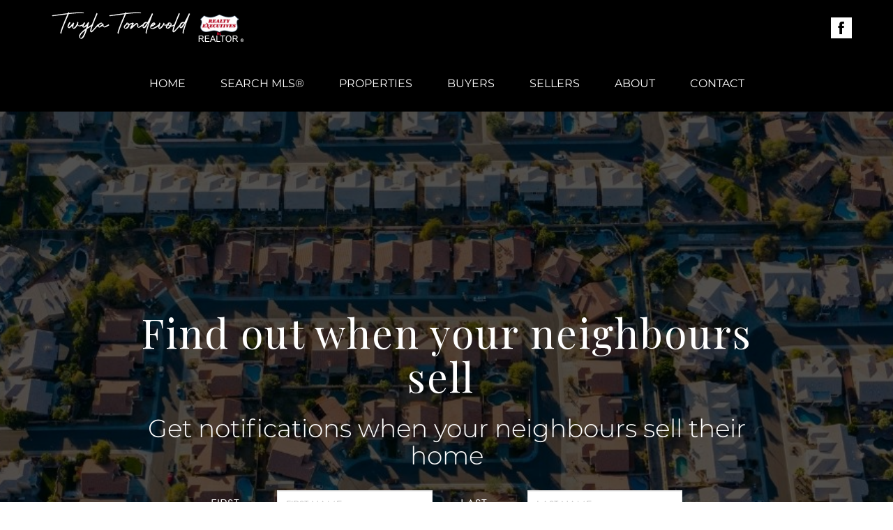

--- FILE ---
content_type: text/html; charset=UTF-8
request_url: https://mjrealestate.ca/get-property-alerts
body_size: 47107
content:
<script>
    //to sync session from w4r to idxb server
    let urlsParams = new URLSearchParams(window.location.search);
    let paramObj = Object.fromEntries(urlsParams);
	if ((paramObj.create_idxb_session == 1) && (paramObj.redirect_back != '')) {
        //storing saaschat data in local storage
        let v_keys = ['saaschat_visitor_id','saaschat_visitor_form'];
        v_keys.forEach(element => {
            let vid_key = Object.keys(paramObj).filter(v => v.startsWith(element));
            if(vid_key.length){
                vid_key = vid_key[0];
                let vid_value = paramObj[vid_key];
                if(vid_key != null && vid_value != null){
                    localStorage.setItem(vid_key, vid_value);
                    delete paramObj[vid_key];
                }
            }
        });
        //storing user_data in local storage
        let redirect_back = paramObj.redirect_back;
        delete paramObj['create_idxb_session'];
        delete paramObj['redirect_back'];
        localStorage.setItem("user_data", JSON.stringify(paramObj));
        window.location = redirect_back;
	}
    const removeWaiterJs = 0; 
</script>
<!doctype html>
<html class="no-js userCunstom w4rFrontend          " lang="en" xmlns="https://www.w3.org/1999/xhtml" xmlns:fb="https://ogp.me/ns/fb#" id="w4rPage_id_644">

<script>
	var enable_rate_listings = false;
    var isUserLoggedIn = false;
    var isLiveChatEnabled = 0;
    var brokerage =  "";
    var idxb_url = "";
                enable_rate_listings = true;
    </script>
<head>
<meta charset="UTF-8">
<meta name="referrer" content="no-referrer-when-downgrade">
<meta http-equiv="X-UA-Compatible" content="IE=edge">
<title>
    Get Property Alerts | Twyla Tondevold Real Estate</title>
<meta name="robots" content="index, follow">
<meta name="author" content="Twyla Tondevold" />
<meta name="description" content="Get Property Alerts | Search the MLS at your convenience, find out what your home is worth in today's market, calculate mortgage payments and more!" />
<meta name="keywords" content="Get Property Alerts | Twyla Tondevold Real Estate" />
<meta name="Copyright" content="" />
<meta name="viewport" content="width=device-width, initial-scale=1">
<meta name="format-detection" content="telephone=no">
<meta property="og:title" content="Get Property Alerts | Twyla Tondevold Real Estate"/>
<meta property="og:url" content="https://mjrealestate.ca/get-property-alerts/"/>
<meta property="og:description" content="Get Property Alerts | Search the MLS at your convenience, find out what your home is worth in today's market, calculate mortgage payments and more!"/>
    <meta property="og:type" content="website" />  
    <meta property="og:image" content="https://d101qgvxw5fp3p.cloudfront.net/site/99014172/assets/uploads/agentphoto/webphoto_01312024153020.png"/>
        <meta property="og:image:url" content="https://d101qgvxw5fp3p.cloudfront.net/site/99014172/assets/uploads/agentphoto/webphoto_01312024153020.png" />
    <meta property="og:image:secure_url" content="https://d101qgvxw5fp3p.cloudfront.net/site/99014172/assets/uploads/agentphoto/webphoto_01312024153020.png" />
<link rel="icon" href="assets/images/" type="image/x-icon" />
<link rel="shortcut icon" href="assets/images/" />
<link rel="apple-touch-icon" sizes="128x128" href="assets/images/">

<input type="hidden" value="get-property-alerts"  name="currentwebpagename" id="currentwebpagename" /><link href="https://fonts.googleapis.com/css?family=Playfair+Display:400,400i,700&display=swap" rel="stylesheet"><link href="https://d101qgvxw5fp3p.cloudfront.net/site/99014172/assets/uploads/theme/w4r_644_20240319005321_20211101143542_v13922105_3410677.css" rel="stylesheet" type="text/css">

<link href="application/layouts/scripts/themes/trailblazer/css/w4ruserarea.css?v=1769981302" rel="stylesheet" type="text/css">

<link href="application/layouts/scripts/themes/trailblazer/css/print.css?v=1769981302" rel="stylesheet" media="print"><link rel="stylesheet" href="//cdnjs.cloudflare.com/ajax/libs/toastr.js/latest/css/toastr.min.css">
<style>
    .grecaptcha-badge { visibility: hidden; }
</style>
<link rel="alternate" href="https://mjrealestate.ca/get-property-alerts" hreflang="en-ca"/>

<link rel="canonical" href="https://mjrealestate.ca/get-property-alerts"/>
<script type="text/javascript">
    // Fix for Firefox/Chorme/IE autofocus CSS bug - Dnt Remove this Tag 
    // //Autofocus should apply after the styles are applied (some pages scroll down sometimes after loading, some pages have flash of unstyled content
    // See: SHAM
</script>

<script>
var loadSaasChat = false;
window.onstorage = () => {
    var message=JSON.parse(localStorage.getItem('app-message'));
    if (!message) return; // ignore empty msg or msg reset
    if (message.command == 'user-email-verified' && !window.location.pathname.includes("email-verification")){
        localStorage.removeItem('app-message');
        if(!isUserLoggedIn && message.data.status == 200){
            $(".pageLoader").show();
            $.ajax({
                type: "POST",
                url: 'ajaxsetuserdata',
                data:message.data.data,
                success: function (res) {
                    if(res == 1 && !removeWaiterJs){
                       waiter.identity(message.data.data.contact_id,{
                            first_name: message.data.data.first_name,
                            last_name: message.data.data.last_name,
                            email: message.data.data.email,
                        });

                        waiter.event("logged_in", {
                            user_id: message.data.data.contact_id,
                            first_name: message.data.data.first_name,
                            last_name: message.data.data.last_name,
                            email: message.data.data.email,
                        });
                    }
                    
                    window.location.reload();
                    $(".pageLoader").show();
                }
            });
        }else{
            // window.location.reload();
            // $(".pageLoader").show();
        }
            
    }
};
/**Sample call like : message_broadcast({'command':'user-email-verified',data : ''}) */
function message_broadcast(message)
{
    localStorage.removeItem('app-message');
    if(message.command == "waiter-js-loaded"){
        /**load saaschat*/
        loadSaasChat = true;
    }else{
        localStorage.setItem('app-message',JSON.stringify(message));
    }
}

var $w4rbounceloader = '<div class="loadingBar"><div class="bounce1"></div><div class="bounce2"></div><div class="bounce3"></div></div>';
</script>
<style>
	.userCunstom #fr_Pages .footer-nav li .elmNav{
		color:#292929;
	}
	.userCunstom #fl_Pages .footer-nav li .elmNav{
		color:#141414;
	}
	.userCunstom #fc_Pages .footer-nav li .elmNav{
		color:#ffffff;
	}
	.userCunstom .viewon-map .viewOnMap,
	.userCunstom .viewon-map .viewOnMap:hover{
		color:#000000;
	}
</style>
    <!-- BEGIN idx snippet -->
    <script type="text/javascript">
        window.idxjsSettings = { "token": "ce0203de267b5165f2fbc6ed2872ad78a017ad8606885b48f5cf63c5f199cf7a" };

                    // Update idxjsSettings if idxjs_apiurl is provided
            window.idxjsSettings.api_server = "https://coreapi.web4realty.com";
            window.idxjsSettings.platform = "web4realty";
            </script>
    <script type="module" src="https://idxjs.web4realty.com/" defer></script>
    <!-- END idx snippet -->
     
        <script src="https://www.google.com/recaptcha/api.js?render=6LeFwOkqAAAAAMuRbH4V397HU-E2jaR4uuciNj8d"></script>
        <script>
            window.recaptcha = {
                isActive: true,
                publicKey: "6LeFwOkqAAAAAMuRbH4V397HU-E2jaR4uuciNj8d",
            }
        </script>
    </head>



<body id="default-theme" class="   no_menu_images web4realty-wrap footerCalltoAction_off bch    disabled_listings_portal    listingDetailsBottomBar__hidden  " wow-type="signup"> 
<input type="hidden" id="isIdx" value="0"><input type="hidden" id="checkbrokerage" value=" __ ">
<input type="hidden" id="termsTrigger" value="">
<div class="pageLoader"><div class="loadingBar"><div class="bounce1"></div><div class="bounce2"></div><div class="bounce3"></div></div></div>
<div class="wrapper">
  <section id="main">
  	<input type="hidden" value=""  name="w4r_baseUrl" id="w4r_baseUrl" />
    <input type="hidden" value=""  name="baseUrl" id="baseUrl" />
    <input type="hidden" value="https://mjrealestate.ca"  name="completeBaseUrl" id="completeBaseUrl" />
        <input type="hidden" value="$"  name="currency" id="currency" />
        <input type="hidden" value=""  name="recaptcha_site_keyElement" id="recaptcha_site_keyElement" />
        <input type="hidden" value=""  name="GEventTrackId" id="GEventTrackId" />
        <input type="hidden" value=""  name="fbConversionEvent" id="fbConversionEvent" />
        <input type="hidden" value=""  name="showdummycontent" id="showdummycontent" />
    
	<div data-idx-component="W4RVOWBar" />

	<header class="row main-header2 noPreh    mbhead_ menuLayout_Horizontal ">


<input type="hidden" class="parentNavImgSpace" value="w4rw4rw4rw4r" />

<span class="navImageMobile Horizontal left mb_align_left"><a href="home" target="_parent"><img data-original="https://d101qgvxw5fp3p.cloudfront.net/site/99014172/assets/uploads/theme/mImg_mImg_Twyla3 copy.png" src="/assets/images/lazyloadbg.png" class="imgType_png" alt="" title=""></a></span>     
  
  
  
           
	        

      
            <div class="sticky-container row">                                  
                    <span class="navBtn left" data-type="left" href="javascript:void(0);" rel="nofollow" area-label="Menu Button">
                    	<span></span>
                                            </span>
                          <nav class="top-nav row topnav_loc_center left menu_withTpBar w4rNav_center menu_width_90   topnaveImg_left">
                          		
                                																																                                
                                								<div class="container">                                                                        <span class="navImage  center _mnimg_pos_ mnimg_pos_left"><a href="home" target="_parent"><img data-original="https://d101qgvxw5fp3p.cloudfront.net/site/99014172/assets/uploads/theme/mImg_mImg_Twyla3 copy.png" src="/assets/images/lazyloadbg.png" alt="" title="" class="imgType_png" ></a></span>
                                                                                                    <span itemscope itemtype="https://schema.org/Organization"><link itemprop="url" href=""><div class="nav_ul social_wraper social_inMenu_right"><div><ul class="top-social col-6 socialSet wbg w4r-topSocial-right"><li><a itemprop="sameAs" href="https://www.facebook.com/realestatemoosejawregina" target="_blank" title="Facebook"><i class="ico-facebook grey ico-xsmall"></i></a></li></ul></div></div></span>                                
                                <ul class="nav_ul_top __topnaveImg_left container w4r-menu-center w4r_navWidthImg">
                                        
                                   	<li class=" " id="w4r715"><a class="elmNav  "  href="https://mjrealestate.ca/home"  title="Home" ><span class="nv_text">Home</span></a></li><li class=" " id="w4r707"><a class="elmNav  "  href="https://mjrealestate.ca/search"  title="Search MLS&reg;" ><span class="nv_text">Search MLS&reg;</span></a></li><li class="drop-menu  " id="w4r713"><a class="elmNav nocallbackClass  "   title="Properties" ><span class="nv_text">Properties </span></a><i class="ico-right-arrow-thin grey"></i><ul class="prehNav pull-right  _  " data-type="" data-space="___" data-imgwidth="auto"><li  class=" imgNot" id="w4r727"><a class="elmNav "  href="https://mjrealestate.ca/featured-properties"  title="Featured Properties"><span class="nv_text">Featured Properties</span></a></li><li  class=" imgNot" id="w4r716"><a class="elmNav "  href="https://mjrealestate.ca/homes-for-sale"  title="Homes For Sale"><span class="nv_text">Homes For Sale</span></a></li><li  class=" imgNot" id="w4r717"><a class="elmNav "  href="https://mjrealestate.ca/condos-for-sale"  title="Condos For Sale"><span class="nv_text">Condos For Sale</span></a></li></ul></li><li class="drop-menu  " id="w4r718"><a class="elmNav nocallbackClass  "   title="Buyers" ><span class="nv_text">Buyers </span></a><i class="ico-right-arrow-thin grey"></i><ul class="prehNav pull-right  _  " data-type="" data-space="___" data-imgwidth="auto"><li  class=" imgNot" id="w4r722"><a class="elmNav "  href="https://mjrealestate.ca/buyers-guide"  title="Buyer's Guide"><span class="nv_text">Buyer's Guide</span></a></li><li  class=" imgNot" id="w4r621"><a class="elmNav "  href="https://mjrealestate.ca/mortgage-calculator"  title="Mortgage Calculator"><span class="nv_text">Mortgage Calculator</span></a></li><li  class=" imgNot" id="w4r724"><a class="elmNav "  href="https://mjrealestate.ca/find-your-dream-home"  title="Find Your Dream Home"><span class="nv_text">Find Your Dream Home</span></a></li><li  class=" imgNot" id="w4r644"><a class="elmNav "  href="https://mjrealestate.ca/get-property-alerts"  title="Get Property Alerts"><span class="nv_text">Get Property Alerts</span></a></li></ul></li><li class="drop-menu  " id="w4r719"><a class="elmNav nocallbackClass  "   title="Sellers" ><span class="nv_text">Sellers </span></a><i class="ico-right-arrow-thin grey"></i><ul class="prehNav pull-right  _  " data-type="" data-space="___" data-imgwidth="auto"><li  class=" imgNot" id="w4r723"><a class="elmNav "  href="https://mjrealestate.ca/sellers-guide"  title="Seller's Guide"><span class="nv_text">Seller's Guide</span></a></li><li  class=" imgNot" id="w4r725"><a class="elmNav "  href="https://mjrealestate.ca/find-out-what-your-house-is-worth"  title="Find Out What Your House Is Worth"><span class="nv_text">Find Out What Your House Is Worth</span></a></li><li  class=" imgNot" id="w4r726"><a class="elmNav "  href="https://mjrealestate.ca/book-a-consultation"  title="Book a Consultation"><span class="nv_text">Book a Consultation</span></a></li></ul></li><li class="drop-menu  " id="w4r700"><a class="elmNav nocallbackClass  "   title="About" ><span class="nv_text">About </span></a><i class="ico-right-arrow-thin grey"></i><ul class="prehNav pull-right  _  " data-type="" data-space="___" data-imgwidth="auto"><li  class=" imgNot" id="w4r705"><a class="elmNav "  href="https://mjrealestate.ca/about"  title="About"><span class="nv_text">About</span></a></li><li  class=" imgNot" id="w4r618"><a class="elmNav "  href="https://mjrealestate.ca/testimonials"  title="Testimonials"><span class="nv_text">Testimonials</span></a></li><li  class=" imgNot" id="w4r619"><a class="elmNav "  href="https://mjrealestate.ca/blog"  title="Blog"><span class="nv_text">Blog</span></a></li></ul></li><li class=" " id="w4r714"><a class="elmNav  "  href="https://mjrealestate.ca/contact"  title="Contact" ><span class="nv_text">Contact</span></a></li>                                </ul>
                                
                                                                        
                                </div>                                
                                                                                                                                                          </nav>
       </div>  
  </header>
	<section id="fullscreen-maindata"><span id="isOnscreen"></span>
<div id="pageManager" class="content-area">
<div class="row banner-inner titleHidden pTitle-2011673644755 sectVisibility_both" id="page-title" data-fcta="w4rfcFCTA_off_w4rfcFCTA" data-menuoverlay="swh4armenuoverlaystatus_no_swh4armenuoverlaystatus" data-menu="no" data-visibility="both" data-fav="w4rfcFAV_no_w4rfcFAV" overlay-elements="fcw4roverlaytype_menu_fcw4roverlaytype"><div class="container"><h2>Get Property Alerts</h2><ul class="breadcrumb"><li><a href="https://mjrealestate.ca">Home</a></li><li><a href="get-property-alerts">Get Property Alerts</a></li></ul></div></div>			      			      <div class="mainWrapper sectVisibility_both row" id="contentId_21121144923507" data-visibility="both"><div class="row sect section-21121145015455 _contentWidth" id="width-21121145015455"><div class="container content-21121145015455"><div class="grid-row"><div class="col-12 fullWidth"><div class="contentBlock space myBlock spacer" id="cBlock_21121145028983"><div class="row spacer clear contentSpace_21121145038808"></div></div><div class="contentBlock myBlock _customContent" id="cBlock_211211549466"><div style="position: relative;"><h1 style="text-align:center"><span style="font-family:playfair display"><span style="font-size:58px"><span style="letter-spacing:2px"><span style="color:#ffffff">Find out when your neighbours sell&nbsp;</span></span></span></span></h1><p style="text-align:center"><br></p><h2 style="text-align:center"><span style="font-family:montserrat light"><span style="font-size:36px"><span style="color:#ffffff">Get notifications when your neighbours sell their home</span></span></span></h2></div></div><div class="contentBlock myBlock inner_content_211211525476" id="wBlock_21121144958782"><div data-delay="2000" class="pmForms" data-gtrack="" group-tags="" data-gtag="_w4r_" data-gtagevent="" data-smart="1" data-fbtrack="" data-fbevent=""><input type="hidden" class="btn_confirmation_text" value="Message has been sent!" id="confirm_form_211111935408711"><span class="smartTrack_span"><input type="hidden" name="smartTrack" class="smartTrack" value="Y"></span><form class="w4r_customForm_5" id="form_211111935408711"><div class="left-col form_left_col"><div class="form-controls" ><label class="w4rfmc_label">FIRST NAME<span class="req">*</span></label><span><input type="text" placeholder="FIRST NAME" name="first_name" class="validate[required]" maxlength="50" autocomplete="off"></span></div><div class="form-controls" ><label class="w4rfmc_label">EMAIL<span class="req">*</span></label><span><input type="text" placeholder="EMAIL" name="primary_email" class="validate[required,custom[email]] text-input" maxlength="50" autocomplete="off"></span></div></div><div class="right-col form_right_col"><div class="form-controls" ><label class="w4rfmc_label">LAST NAME<span class="req">*</span></label><span><input type="text" placeholder="LAST NAME" name="last_name" class="validate[required]" maxlength="50" autocomplete="off"></span></div><div class="form-controls" ><label class="w4rfmc_label">ADDRESS<span class="req">*</span></label><span><input type="text" placeholder="ADDRESS" name="home_address" class="validate[required]" maxlength="50" autocomplete="off"></span></div></div><div class="form-controls btn-action"><button class="btn cfBtn" type="submit">GET INSTANT NOTIFICATIONS</button></div><input type="hidden"  name="customFrmId" value="5" ><input type="hidden" name="csrfKey" value="b7f60557f1b2d169c05e8124f8310ee3" /><input type="hidden" name="forminputtype" value="" /><span style="display:none" id="href_5" class="redirect_openin" href="" target="" >click</span><input type="hidden" name="smartTrack" class="smartTrack" value="Y"><input class="hidden" type="hidden" id="grouptag_211111935408711" value="" name="grouptag"><input class="hidden" type="hidden" id="w4rForms_211111935408711" value="csf" name="w4rForms"><input class="hidden" type="hidden" id="teammember_211111935408711" value="" name="contact_owner_id"><input class="hidden" type="hidden" id="googletrackingcodes_211111935408711" value="" name="googletrackingcodes"><input class="hidden" type="hidden" id="gTEventAction_211111935408711" value="" name="gTrackEventAction"><input class="hidden fbEventSolo" type="hidden" id="fbEventSolo_211111935408711" value="" name="fbEventSolo"></form></div></div><div class="contentBlock space myBlock spacer" id="cBlock_21121145030713"><div class="row spacer clear contentSpace_21121145048562"></div></div></div></div></div></div><div class="sectionBGwrapper"><div class="sectionBGview" data-original="https://d101qgvxw5fp3p.cloudfront.net/site/99014172/assets/uploads/pageuploads/20210121145009_property_alerts.jpg" style="background-image: url(&quot;https://d101qgvxw5fp3p.cloudfront.net/site/99014172/assets/images/lazyloadbg.png&quot;);"></div></div></div></div>
<input type="hidden" id="idxListingWidget" value="">
<input type="hidden" value="0"  name="cntSearchWidgets" id="cntSearchWidgets" />
<input type="hidden" value="15"  name="cntmapsection" id="cntmapsection" />
<input type="hidden" value="1"  name="uniquecurrentsectionid" id="uniquecurrentsectionid" />
</section>

<footer class="row footer-content  ">
	      <div class="row footer-container">
        <div class="footer_Cwrapper  cWidget_center">
          <div class="col-6" id="fc_ContactInformation">
								<div class="f-agent-info"><div class="col-5"><span class="agentSmallPhoto agnt_bg_img" style="background-image:url(https://d101qgvxw5fp3p.cloudfront.net/site/99014172/assets/uploads/agentphoto/webphoto_01312024153020.png);"><img src="https://d101qgvxw5fp3p.cloudfront.net/site/99014172/assets/uploads/agentphoto/webphoto_01312024153020.png" alt="Twyla Tondevold"/></span></div><div class="col-7">
									<h3>Twyla Tondevold</h3>
									<p>REALTOR®</p><span class="w4r_f_contact_info "><p class="minfo_brokrg">Realty Executives MJ</p><p>70 Athabasca Street W., Moose Jaw, SK, S6H 2B5</p><p class="i"><!--googleoff: all--><span class="goff-e"> <i class="ico-email_icon_2" title="Email"></i></span><!--googleon: all--><a href="mailto:twyla.ton@sasktel.net">twyla.ton@sasktel.net</a></p><p class="i"><!--googleoff: all--><span class="goff-m"> <i class="ico-iphone" title="Mobile"></i></span><!--googleon: all--><a href="tel:3066316895">(306) 631-6895</a></p><p class="i"><!--googleoff: all--><span class="goff-o"> <i class="ico-phone_icon_3" title="Phone"></i></span><!--googleon: all--><a href="tel:3066927700">(306) 692-7700</a></p></span>
								  	
								  </div>
								</div>
							  </div>		          </div>
      </div>
            
      <div class="row copyright ">
        <div class="container">
          <div class="col-4 a">
                        <a class="brandOwner" href="https://web4realty.com/?utm_campaign=https%3A%2F%2Fmjrealestate.ca&utm_medium=footer&utm_source=user_website" target="_blank"><img src="https://mjrealestate.ca//assets/images/logo-W4R-white-400X108.png" alt="Web4Realty"></a>
                    </div>
          <div class="col-4 b">
          <span itemscope itemtype="https://schema.org/Organization"><link itemprop="url" href="">          <ul class="social-round-wire f footer-Social socialSet wbg">
          	<li><a itemprop="sameAs" href="https://www.facebook.com/realestatemoosejawregina" target="_blank" title="Facebook"><i class="ico-facebook ico-xsmall"></i></a></li> 
            </ul>
            </span>          </div>
          <div class="col-4 c">
                	                                            <a href="https://web4realty.com/?utm_campaign=https%3A%2F%2Fmjrealestate.ca&utm_medium=footer&utm_source=user_website" target="_blank"> Real Estate Websites by Web4Realty</a> | <a href="https://mjrealestate.ca/admin">Agent Login</a>
                  
                                      
                                      <p class="_termsOfUse"><span class="elmflinks termsBtn">Terms of Use & Privacy</span></p>
                   <div style="display:none !important;" id="board_website_terms"><h4>General Terms of Use</h4><p>Welcome to our website. If you continue to browse and use this website, you are agreeing to comply with and be bound by the following terms and conditions of use, which together with our privacy policy govern this site’s owner’s relationship with you in relation to this website. If you disagree with any part of these terms and conditions, please do not use our website.</p>
                       <p>Listing Data were last updated: 2026-02-01 03:30:02</p>                       <p>Listing Objects were last updated: 2026-01-31 22:24:34</p>                                                  
<h4>Terms of Use & Privacy</h4>
<ul>
<li>The content of the pages of this website is for your general information and use only. It is subject to change without notice.</li>
<li>Neither we nor any third parties provide any warranty or guarantee as to the accuracy, timeliness, performance, completeness or suitability of the information and materials offered on this website for any particular purpose. You acknowledge that such information and materials may contain inaccuracies or errors and we expressly exclude liability for any such inaccuracies or errors to the fullest extent permitted by law.</li>
<li>Your use of any information or materials on this website is entirely at your own risk, for which we shall not be liable. It shall be your own responsibility to ensure that any products, services or information available through this website meet your specific requirements.</li>
<li>This website contains material which is owned by or licensed to us. This material includes, but is not limited to, the design, layout, look, appearance and graphics. Reproduction is prohibited other than in accordance with the copyright notice, which forms part of these terms and conditions.</li>
<li>All trademarks reproduced in this website, which are not the property of, or licensed to the operator, are acknowledged on the website.</li>
<li>Unauthorized use of this website may give rise to a claim for damages and/or be a criminal offence.</li>
<li>From time to time, this website may also include links to other websites. These links are provided for your convenience to provide further information. They do not signify that we endorse the website(s). We have no responsibility for the content of the linked website(s).</li>
<li>Your use of this website and any dispute arising out of such use of the website is subject to the laws of Canada.</li>
</ul>
                           
<h4>Terms of Use</h4>
<ul>
<li>This representation is based in whole or in part on data generated by the Real Estate Board/Website Administrator which assumes no responsibility for its accuracy. The information provided herein must only be used by consumers that have a bona fide interest in the purchase, sale or lease of real estate and may not be used for any commercial purpose or any other purpose.</li>
<li>All MLS&REG; data obtained from this Virtual Office Website ('VOW') is intended only for your personal, non-commercial use.</li>
<li>You have a bona fide interest in the purchase, sale, or lease of real estate of the type being offered through this VOW.</li>
<li>You will not copy, redistribute, retransmit, or otherwise use any of the data or Listing Information provided, except in connection with your consideration of the purchase, sale, or lease of an individual property.</li>
<li>Real Estate Board/Website Administrator ownership of and the validity of Real Estate Board’s proprietary rights and copyright in the MLS&REG; database, MLS&REG; data, Real Estate Board's MLS&REG; System, and Listing Information.</li>
<li>You will not, directly or indirectly, display, post, disseminate, distribute, publish, broadcast, transfer, sell or sublicense any Listing Information to another individual or entity. The prohibited uses expressly include ‘scraping’ (including ‘screen scraping’ and ‘database scraping’), ‘data mining’ or any other activity intended to collect, store, re-organize, summarize or manipulate any Listing Information or any related data.</li>
<li>The Terms of Use agreement also expressly authorizes Real Estate Board, and other Real Estate Board Members or their duly authorized representatives, to access the VOW for the purposes of verifying compliance with MLS® Rules and Policies (including the VOW Rules) and monitoring the display of Members’ Listings by the VOW.</li>
<li>Consent to the fact that your Personal Information, including first and last name, email address, and phone number may be collected, used or disclosed. The personal information may be shared with Real Estate Board for auditing and/or legal purposes.</li>
</ul>
<h4>Privacy</h4>
<ul>
<li>My website automatically gathers certain usage information like the numbers and frequency of visitors. This data helps me determine how many visitors use parts of the website, so I can improve my website to assure that it is as appealing as I can make it for as many of you as possible.</li>
<li>We use a technology called "cookies" that tells us how and when pages in our website are visited, and by how many people. These cookies do not collect personally identifiable information and we do not combine information collected through these cookies with other personally identifiable information to tell us who you are or even what your email address is.</li>
<li>We may provide statistical "ratings" information, never information about you personally, to our partners about how our clients and visitors, collectively. We do this so they too can understand how much people use their areas and our website in order for them to provide you with the best possible Web experience.</li>
<li>We will only transmit or ask for personal information over secure Internet connections, using SSL (Secure Sockets Layer) encryption, the currently accepted standard for online security, and security keys.</li>
<li>We may use your information to let you know of additional products and services which you might be interested. We may ask you for information about your interests so that both you and we can take advantage of the interactivity of the online medium, but you may always choose to respond or not, or opt out of future mailings.</li>
<li>We will not share your personal information to any third party, unless requested in response to legal processes, such as a court order or subpoena.</li>
<li>Whenever personal information about you is stored on our computers, that information is password-protected from unauthorized access or use. In addition, this information is kept on servers that are located behind a firewall.</li>
<li>This website may contain links to other websites. We are not responsible for the privacy practices or the content of such websites.</li>
<li>If we elect to change our privacy policy, you will be notified, and we will post those changes here so that you will always know what information we gather, how we might use that information and whether we will disclose it to anyone.</li>
</ul>
                       </div>
            </div>
        </div>
                
      </div>
      
          </footer>
    <div class="sitePowerbyPrint printOnlyDiv">
        <p><img src="https://mjrealestate.ca//assets/images/Logo-Master-color.svg" alt="Web4Realty" style="width:300px; display:inline-block;"></p>
        <p>Real Estate Websites by <strong>Web4Realty</strong></p>
        <p style="text-decoration:underline;">https://web4realty.com/</p>
    </div>
    <div class="myOverlay"></div><div id="_privacy"><button id="pfullScreen" class="pfullsc fsAnchorButton" title="Full Screen"><i class="ico-fullscreen"></i></button><button id="exitFscreen" class="pfullsc fsAnchorButton" title="Exit Full Screen"><i class="ico-fullscreen_exit"></i></button><button class="pclose fsAnchorButton" title="Close"><i class="ico-cross3"></i></button><h3></h3><div id="privacycontent"></div></div>





      </section>
  </div>

<div id="popup" class="pophide vowPopup newuiPopup" style="display:none">
  <div class="frmContent twoColForm" id="signup" >
    <form action="" name="vowsignupFrm" id="vowsignupFrm">
    <div class="pop_preheader"><span class="vowact_mem">Already have an account?<span href="" class="splink a vowact mem" data-action="signin" rel="nofollow">Login</span></span></div>
      <header></header>
      <p class="pmsg"></p>
      <div class="form-controls"> 
      	<span>
        	<label>First Name</label>
        	<input autocomplete="new-password"  type="text" placeholder="First Name" value="" name="fname" class="validate[required]" data-errormessage-value-missing="Enter first name">
            
        </span> 
        <span>
        	<label>Last Name</label>
        	<input autocomplete="new-password"  type="text" placeholder="Last Name" value="" name="lname" class="validate[required]" data-errormessage-value-missing="Enter last name">
        </span> 
      </div>
      
      <div class="form-controls noMargin"> 
      		<label>Phone</label>
        	<input autocomplete="new-password"  type="text" placeholder="Phone" value="" name="phone" class="validate[required] w4r_phoneMask" data-errormessage-value-missing="Enter phone">
      </div>
      <hr class="vowHr">
      <div class="form-controls"> 
      		<label>Login Email</label>
        	<input type="text" autocomplete="new-password" placeholder="Email" value="" name="email" class="validate[required,custom[email]] text-input" data-errormessage-value-missing="Enter email address" data-errormessage-custom-error="Invalid email address">
              </div>
      <div class="form-controls pwd_control">
      	
      		<label>Password</label>
            <input autocomplete="new-password" value="" class="validate[required,minSize[8]] text-input" type="password" name="password" id="password" placeholder="Enter Password" data-inside="yes" data-errormessage-value-missing="Enter password">
            <div id="pswd_info" class="formError">
                
                <div class="formErrorArrow formErrorArrowBottom"><div class="line1"><!-- --></div><div class="line2"><!-- --></div><div class="line3"><!-- --></div><div class="line4"><!-- --></div><div class="line5"><!-- --></div><div class="line6"><!-- --></div><div class="line7"><!-- --></div><div class="line8"><!-- --></div><div class="line9"><!-- --></div><div class="line10"></div></div>

		<h4 class="open_sans"></i>Password must meet the following requirements:</h4>

		<ul>

			<li id="letter" class="invalid"><i class="ico-"></i>At least <strong>one letter</strong></li>

			
			<li id="number" class="invalid"><i class="ico-"></i>At least <strong>one number</strong></li>

			<li id="length" class="invalid"><i class="ico-"></i>Be at least <strong>8 characters</strong></li>

		</ul>

	</div>
                  <i class="ico-eye-blocked showHidePwd"></i>
      </div>
      
            <div class="form-controls noMargin"> 
      	<label class="fsCheck w4r_checkbox">
          <input type="checkbox" name="consent_checkbox" value="1">Would you like to receive newsletters with important information?        </label>
      </div>
            
      <div class="termsPriv_control noMargin"> 
      	<label class="fsCheck w4r_checkbox">
          <input class="validate[required]" type="checkbox" name="terms_privacy" value="1">
        </label>
        <span>By clicking this checkbox, you agree to <span class="termsPop splink" rel="nofollow">Terms of Use & Privacy</span></span>
      </div>
      
      <footer class="right-txt"> 
      	        <input type="hidden" value="" id="triggerUpdateInfo" name="triggerUpdateInfo">
        <button type="submit" class="btn vowact" data-action="validate">Sign Up</button>
      </footer>
    </form>
  </div>
  <div class="frmContent twoColForm" id="signin" style="display:none">
    <form action="" name="sign" id="vowsigninFrm">
    	 <div class="pop_preheader">New member? <span class="splink a vowact" data-action="signup" rel="nofollow">Sign Up</span></div>
      <header></header>
      <p class="pmsg"></p>
      <div class="form-controls"> 
      	<span>
        	<label>Email</label>
       		<input type="text" autocomplete="new-password" placeholder="Email" name="email" class="validate[required,custom[email]] text-input">
        </span> 
        <span>
        	<label>Password</label>
        	<input autocomplete="new-password" class="validate[required]" type="password" name="phone" placeholder="Password">
        	<!-- <em>Last 4 digits of your mobile.</em>  -->
        </span> 
      </div>
      <div class="form-controls stay noMargin">
        <label class="fsCheck">
          <input type="checkbox" checked>
          Stay Signed In
        </label>
        <span class="splink b vowact" data-action="forgotpin" rel="nofollow">Forgot Password?</span>
      </div>
      <footer class="right-txt"> 
      	        
        <button type="submit" class="btn vowSigninBtn">Sign In</button>
      </footer>
    </form>
  </div>
  
  <div class="frmContent oneColForm" id="forgotpin" style="display:none">
    <form action="" name="sign" id="vowpinFrm">
    	<div class="pop_preheader"><span class="splink a vowact goBack" data-action="signin" rel="nofollow">&lt; Back</span></div>
      <header></header>
      <span class="fp">
      <p class="pmsg"></p>
      <div class="form-controls" id="success"> 
      	<span class="resetPwdFrm">
        	<label>Email</label>
       		<input type="text" autocomplete="new-password"  placeholder="Email" name="email" class="validate[required,custom[email]] text-input">
        </span> 
        <span class="vm2" style="display:none;">
          <i class="ico-checkmark rounded thColor"></i><br>Password reset link has been sent to your email.
        </span>
      </div>
      </span>
      <footer class="right-txt">
      	
        <button type="submit" class="btn requstPinBtn">Request Password</button>
      </footer>
    </form>
  </div>
  <div class="frmContent twoColForm" id="validate" style="display:none">
    <form action="" name="valid">
      <header></header>
      <div class="vm">
        <p class="pmsg"></p>
      </div>
      <footer class="edgy">
        <button class="btn resend" data-type='signup'>Resend Email</button>
        <button type="button" class="btn vowact chngEmail" data-action="signup">Change Email</button>
      </footer>
    </form>
  </div>
</div>
    <input type="hidden" value="" name="vowstate" id="vowstate" /><input type="hidden" value="ca" name="address_country_code" id="address_country_code" >
<input type="hidden" value="1" name="w4rauto_users_config_w4rlistings" id="w4rauto_users_config_w4rlistings" >
<input type="hidden" value="7" name="w4rauto_w4r_listings_feed_id" id="w4rauto_w4r_listings_feed_id" >

<input type="hidden" value="" name="w4r_setUrlPath" id="w4r_setUrlPath" >

<script> var app_url = "https://mjrealestate.ca"  

</script> 

<script>
    let BUY_Residential_Sub_Type = ['Att/Row/Townhouse', 'Cottage', 'Detached', 'Duplex', 'Farm', 'Fourplex', 'Link', 'MobileTrailer', 'Multiplex', 'Other', 'Rural Residential', 'Semi-Detached', 'Store W Apt/Office', 'Triplex', 'Vacant Land'];</script>
        <input type="hidden" value="/admin/fieldsmanagment" id="baseUrl" />	<script src='https://d101qgvxw5fp3p.cloudfront.net/site/99014172/assets/uploads/theme/w4r_644_min_v14024713_248910111617.js' type="text/javascript"></script>
<!-- <script src="application/layouts/scripts/themes/trailblazer/js/w4ruserarea.js"></script> -->
<script src="//cdnjs.cloudflare.com/ajax/libs/toastr.js/latest/js/toastr.min.js"></script>
<script>
  $(document).on('click', '.tablinks', function(){
     let tabClass= $(this).attr('data-id');
     let tabValue= $(this).attr('data-value');
     $("."+tabClass).find("input[name='defaultFilterOption']").val(tabValue);
     $(".tabSearchFilter"+tabClass).removeClass('active');
     // Hidden/ Show Type filter option
     $("."+tabClass).find(".srchType_div_p").addClass('hidden');
     $("."+tabClass).find("."+tabClass+tabValue).removeClass('hidden');
     
     $("."+tabClass).find(".MainType"+tabValue).addClass('hidden');
     
     $("."+tabClass+" .buyRent_type").find(".searchTypesFilter").addClass('hidden');
     $("."+tabClass+" .buyRent_type").find(".searchTypes_span_"+tabValue).removeClass('hidden');
     
     // Hidden/Show Price filter
     $("."+tabClass+" .buyRent_price").find(".srch_cat_row").addClass('hidden');
     $("."+tabClass+" .buyRent_price").find("[data-type='"+tabValue+"']").removeClass('hidden');
     
     $("."+tabClass+" .buyRent_price").find(".searchTypes_priceFilter").addClass('hidden');
     $("."+tabClass+" .buyRent_price").find(".searchTypes_price_"+tabValue).removeClass('hidden');
     
     $(this).addClass('active');
  });
  
  $(document).ready(function(){
    $(".firstTabLink").each(function(){
        let id= $(this).attr('data-id');
        let tabValue= $(this).attr('data-value');
        $(this).click();
    });
  });
</script>


<!-- youtube api to mute vimeo videos -->
<script type="text/javascript" src="https://www.youtube.com/iframe_api"></script>
<script type="text/javascript" src="https://mjrealestate.ca/assets/javascript/jquery.vimeo.api.js"></script>
<!-- vimeo api to mute vimeo videos -->
<script>
    $(document).ready(function(e) {
		//vimeo mute function
        var iframe = document.getElementsByClassName('mutevimeo');
        for (i = 0; i < iframe.length; i++) { 
            var playervimo = iframe[i];
            $(playervimo).vimeo("setVolume", 0);
			$(playervimo).vimeo("play");
        }
    });
	// parascroll function
	$(function(){
		$('.youvimeoparascroll').parascroll();
	});
	//youtube mute function
	//fitvid117276
	var players = new Array();
	var players_attr = new Array();
        $('.muteYoutube').each(function() {
            videoIds = this.id;
            players_attr[videoIds] = {
              events: {
                    onReady: function(e) {
                        e.target.mute();
                    }
              }
            }
        });
	function onYouTubeIframeAPIReady() {
	  for (key in players_attr) {
		players[key] = new YT.Player(key, players_attr[key]);
	  }
	}    
</script>


<button class="pageUp _pc_ _mobile_yes"  > <i class="ico-up-arrow-thick"></i></button>



<!-- 
    Code to get api keys of waiter & livechat
 -->
 
<!-- waiter snippet -->
<!-- loading snippet -->

<script type="text/javascript">

    /**
     * Jira card id: W4R-118 
     * Retrieve IDX status and listing details
     */
    var idx_elm             = document.getElementById('isIdx')?.value;
    var listing_data    = document.getElementById('IDX-listing-detail');

    if (idx_elm == '1') {
        var idxPageType = 'listing';

        if(typeof listing_data?.dataset?.listingid != "undefined") {
            var idxPageData = {
                            'listing_id': listing_data?.dataset?.listingid
                          };
        } else {
            var idxPageData = {};
        }

        var wtPageType      = idxPageType;
        var wtPageProperty  = idxPageData;
    } else {
        var wtPageType      = "";
        var wtPageProperty  =  {}; 
    }

    ! function() {
        var waiter = window.waiter = window.waiter || [];
        if (!waiter.initialize)
            if (waiter.invoked) window.console && console.error && console.error("Waiter snippet included twice.");
            else {
                waiter.invoked = true;
                waiter.methods = ["identity", "event", "page"];
                waiter.factory = function(t) {
                    return function () {
                        var e = Array.prototype.slice.call(arguments);
                        e.unshift(t);
                        waiter.push(e);
                        return waiter
                    }
                };
                for (var t = 0; t < waiter.methods.length; t++) {
                    var e = waiter.methods[t];
                    waiter[e] = waiter.factory(e)
                }
                waiter.load = function(e, t) {
                    var n = document.createElement("script");
                    n.type = "text/javascript";
                    // n.async = 1;
                    n.defer = true;
                    n.src = "https://cdn.waiter.io/v1/waiter.min.js?key=" + e, n.charset = 'UTF-8';
                    var a = document.getElementsByTagName("script");
                    a = a[a.length-1];
                    a.parentNode.insertBefore(n, a);
                    waiter._loadOptions = t;
                    waiter._apiKey = e;
                };
                waiter.SNIPPET_VERSION = "1.0.0";
                waiter.load("r0979jSU189ey4ZV7N8e8as86386JQT0");

                console.log('---------------TEST 4---------------------');
                console.log(wtPageType);
                console.log(wtPageProperty);
                console.log('---------------TEST 5---------------------');

                waiter.page(wtPageType,wtPageProperty);
            }
    }();
</script>
<!-- Snippet loaded --> 
<!-- saaschat snippet -->
<!-- loading snippet -->
<script type="text/javascript">
var saaschatAk = "9p5Aw8vh8kLR01d6NC95j66o7AJ993eU";

! function() {
  var saaschatwidgethandler = setInterval(() => {
    if(loadSaasChat){
      console.warn("chat widget adding...");
      clearInterval(saaschatwidgethandler);
      var a = window.saaschat = window.saaschat || [];
      a.initialize || (a.invoked ? window.console && console.error && console.error("Saaschat snippet included twice.") : (a.invoked = !0, a.load = function(e, t) {
          var o = document.createElement("script");
          o.type = "text/javascript",  o.defer = true, o.src = "https://cdn.saaschat.io/v5/js/saaschat.min.js?key=" + e+"&external_identifier=",o.charset='UTF-8';
          var n = document.getElementsByTagName("script");
          n = n[n.length-1];
          n.parentNode.insertBefore(o, n), a._loadOptions = t
      },
      a.SNIPPET_VERSION = "1.0.0",
      a.load(saaschatAk)
      ));
      console.warn("chat widget added.");
    }
  }, 100);

}();


</script>
<!-- Snippet loaded --> 

<script>
  isLiveChatEnabled = 0</script>
<script>
//this function to set min height of content to place footer always at bottom..
function setWrapper_min_height(){try{var e=document.querySelector(".footer-content"),t=document.querySelector(".us_preheader"),i=e.offsetHeight,n=t ? t.offsetHeight : 0;if(t&&e){var o=i+n,r=window.innerHeight-o,c="",d="",s="",a=document.querySelector(".setwrapMinHeight");if(a)c=".setwrapMinHeight{min-height:"+(window.innerHeight-a.offsetTop-i-223)+"px;}";var h=document.querySelector(".favoriteListingsList");if(h)s=".favoriteListingsList{min-height:"+(r-h.offsetTop+10)+"px;}";if(document.querySelector(".listingMain"))d=".listingMain{min-height:"+(r-433)+"px;}";var m=document.querySelector(".min_height_injection");m&&m.remove(),500>r&&(r=500);var u="@media screen and (min-width: 1024px) and (max-width:5000px) {"+s+c+d+"}",f=document.createElement("style");f.classList.add("min_height_injection"),f.innerHTML=u,document.body.appendChild(f)}document.querySelector(".footer-content").style.display="block";}catch(err){}}
setWrapper_min_height();
</script>
</body>
<input type="hidden" id="listingPortal_status" value="1">
<input type="hidden" id="show_contact_form_status" value="0">
</html>


--- FILE ---
content_type: text/html; charset=utf-8
request_url: https://www.google.com/recaptcha/api2/anchor?ar=1&k=6LeFwOkqAAAAAMuRbH4V397HU-E2jaR4uuciNj8d&co=aHR0cHM6Ly9tanJlYWxlc3RhdGUuY2E6NDQz&hl=en&v=N67nZn4AqZkNcbeMu4prBgzg&size=invisible&anchor-ms=20000&execute-ms=30000&cb=v94ilo15pyj
body_size: 48617
content:
<!DOCTYPE HTML><html dir="ltr" lang="en"><head><meta http-equiv="Content-Type" content="text/html; charset=UTF-8">
<meta http-equiv="X-UA-Compatible" content="IE=edge">
<title>reCAPTCHA</title>
<style type="text/css">
/* cyrillic-ext */
@font-face {
  font-family: 'Roboto';
  font-style: normal;
  font-weight: 400;
  font-stretch: 100%;
  src: url(//fonts.gstatic.com/s/roboto/v48/KFO7CnqEu92Fr1ME7kSn66aGLdTylUAMa3GUBHMdazTgWw.woff2) format('woff2');
  unicode-range: U+0460-052F, U+1C80-1C8A, U+20B4, U+2DE0-2DFF, U+A640-A69F, U+FE2E-FE2F;
}
/* cyrillic */
@font-face {
  font-family: 'Roboto';
  font-style: normal;
  font-weight: 400;
  font-stretch: 100%;
  src: url(//fonts.gstatic.com/s/roboto/v48/KFO7CnqEu92Fr1ME7kSn66aGLdTylUAMa3iUBHMdazTgWw.woff2) format('woff2');
  unicode-range: U+0301, U+0400-045F, U+0490-0491, U+04B0-04B1, U+2116;
}
/* greek-ext */
@font-face {
  font-family: 'Roboto';
  font-style: normal;
  font-weight: 400;
  font-stretch: 100%;
  src: url(//fonts.gstatic.com/s/roboto/v48/KFO7CnqEu92Fr1ME7kSn66aGLdTylUAMa3CUBHMdazTgWw.woff2) format('woff2');
  unicode-range: U+1F00-1FFF;
}
/* greek */
@font-face {
  font-family: 'Roboto';
  font-style: normal;
  font-weight: 400;
  font-stretch: 100%;
  src: url(//fonts.gstatic.com/s/roboto/v48/KFO7CnqEu92Fr1ME7kSn66aGLdTylUAMa3-UBHMdazTgWw.woff2) format('woff2');
  unicode-range: U+0370-0377, U+037A-037F, U+0384-038A, U+038C, U+038E-03A1, U+03A3-03FF;
}
/* math */
@font-face {
  font-family: 'Roboto';
  font-style: normal;
  font-weight: 400;
  font-stretch: 100%;
  src: url(//fonts.gstatic.com/s/roboto/v48/KFO7CnqEu92Fr1ME7kSn66aGLdTylUAMawCUBHMdazTgWw.woff2) format('woff2');
  unicode-range: U+0302-0303, U+0305, U+0307-0308, U+0310, U+0312, U+0315, U+031A, U+0326-0327, U+032C, U+032F-0330, U+0332-0333, U+0338, U+033A, U+0346, U+034D, U+0391-03A1, U+03A3-03A9, U+03B1-03C9, U+03D1, U+03D5-03D6, U+03F0-03F1, U+03F4-03F5, U+2016-2017, U+2034-2038, U+203C, U+2040, U+2043, U+2047, U+2050, U+2057, U+205F, U+2070-2071, U+2074-208E, U+2090-209C, U+20D0-20DC, U+20E1, U+20E5-20EF, U+2100-2112, U+2114-2115, U+2117-2121, U+2123-214F, U+2190, U+2192, U+2194-21AE, U+21B0-21E5, U+21F1-21F2, U+21F4-2211, U+2213-2214, U+2216-22FF, U+2308-230B, U+2310, U+2319, U+231C-2321, U+2336-237A, U+237C, U+2395, U+239B-23B7, U+23D0, U+23DC-23E1, U+2474-2475, U+25AF, U+25B3, U+25B7, U+25BD, U+25C1, U+25CA, U+25CC, U+25FB, U+266D-266F, U+27C0-27FF, U+2900-2AFF, U+2B0E-2B11, U+2B30-2B4C, U+2BFE, U+3030, U+FF5B, U+FF5D, U+1D400-1D7FF, U+1EE00-1EEFF;
}
/* symbols */
@font-face {
  font-family: 'Roboto';
  font-style: normal;
  font-weight: 400;
  font-stretch: 100%;
  src: url(//fonts.gstatic.com/s/roboto/v48/KFO7CnqEu92Fr1ME7kSn66aGLdTylUAMaxKUBHMdazTgWw.woff2) format('woff2');
  unicode-range: U+0001-000C, U+000E-001F, U+007F-009F, U+20DD-20E0, U+20E2-20E4, U+2150-218F, U+2190, U+2192, U+2194-2199, U+21AF, U+21E6-21F0, U+21F3, U+2218-2219, U+2299, U+22C4-22C6, U+2300-243F, U+2440-244A, U+2460-24FF, U+25A0-27BF, U+2800-28FF, U+2921-2922, U+2981, U+29BF, U+29EB, U+2B00-2BFF, U+4DC0-4DFF, U+FFF9-FFFB, U+10140-1018E, U+10190-1019C, U+101A0, U+101D0-101FD, U+102E0-102FB, U+10E60-10E7E, U+1D2C0-1D2D3, U+1D2E0-1D37F, U+1F000-1F0FF, U+1F100-1F1AD, U+1F1E6-1F1FF, U+1F30D-1F30F, U+1F315, U+1F31C, U+1F31E, U+1F320-1F32C, U+1F336, U+1F378, U+1F37D, U+1F382, U+1F393-1F39F, U+1F3A7-1F3A8, U+1F3AC-1F3AF, U+1F3C2, U+1F3C4-1F3C6, U+1F3CA-1F3CE, U+1F3D4-1F3E0, U+1F3ED, U+1F3F1-1F3F3, U+1F3F5-1F3F7, U+1F408, U+1F415, U+1F41F, U+1F426, U+1F43F, U+1F441-1F442, U+1F444, U+1F446-1F449, U+1F44C-1F44E, U+1F453, U+1F46A, U+1F47D, U+1F4A3, U+1F4B0, U+1F4B3, U+1F4B9, U+1F4BB, U+1F4BF, U+1F4C8-1F4CB, U+1F4D6, U+1F4DA, U+1F4DF, U+1F4E3-1F4E6, U+1F4EA-1F4ED, U+1F4F7, U+1F4F9-1F4FB, U+1F4FD-1F4FE, U+1F503, U+1F507-1F50B, U+1F50D, U+1F512-1F513, U+1F53E-1F54A, U+1F54F-1F5FA, U+1F610, U+1F650-1F67F, U+1F687, U+1F68D, U+1F691, U+1F694, U+1F698, U+1F6AD, U+1F6B2, U+1F6B9-1F6BA, U+1F6BC, U+1F6C6-1F6CF, U+1F6D3-1F6D7, U+1F6E0-1F6EA, U+1F6F0-1F6F3, U+1F6F7-1F6FC, U+1F700-1F7FF, U+1F800-1F80B, U+1F810-1F847, U+1F850-1F859, U+1F860-1F887, U+1F890-1F8AD, U+1F8B0-1F8BB, U+1F8C0-1F8C1, U+1F900-1F90B, U+1F93B, U+1F946, U+1F984, U+1F996, U+1F9E9, U+1FA00-1FA6F, U+1FA70-1FA7C, U+1FA80-1FA89, U+1FA8F-1FAC6, U+1FACE-1FADC, U+1FADF-1FAE9, U+1FAF0-1FAF8, U+1FB00-1FBFF;
}
/* vietnamese */
@font-face {
  font-family: 'Roboto';
  font-style: normal;
  font-weight: 400;
  font-stretch: 100%;
  src: url(//fonts.gstatic.com/s/roboto/v48/KFO7CnqEu92Fr1ME7kSn66aGLdTylUAMa3OUBHMdazTgWw.woff2) format('woff2');
  unicode-range: U+0102-0103, U+0110-0111, U+0128-0129, U+0168-0169, U+01A0-01A1, U+01AF-01B0, U+0300-0301, U+0303-0304, U+0308-0309, U+0323, U+0329, U+1EA0-1EF9, U+20AB;
}
/* latin-ext */
@font-face {
  font-family: 'Roboto';
  font-style: normal;
  font-weight: 400;
  font-stretch: 100%;
  src: url(//fonts.gstatic.com/s/roboto/v48/KFO7CnqEu92Fr1ME7kSn66aGLdTylUAMa3KUBHMdazTgWw.woff2) format('woff2');
  unicode-range: U+0100-02BA, U+02BD-02C5, U+02C7-02CC, U+02CE-02D7, U+02DD-02FF, U+0304, U+0308, U+0329, U+1D00-1DBF, U+1E00-1E9F, U+1EF2-1EFF, U+2020, U+20A0-20AB, U+20AD-20C0, U+2113, U+2C60-2C7F, U+A720-A7FF;
}
/* latin */
@font-face {
  font-family: 'Roboto';
  font-style: normal;
  font-weight: 400;
  font-stretch: 100%;
  src: url(//fonts.gstatic.com/s/roboto/v48/KFO7CnqEu92Fr1ME7kSn66aGLdTylUAMa3yUBHMdazQ.woff2) format('woff2');
  unicode-range: U+0000-00FF, U+0131, U+0152-0153, U+02BB-02BC, U+02C6, U+02DA, U+02DC, U+0304, U+0308, U+0329, U+2000-206F, U+20AC, U+2122, U+2191, U+2193, U+2212, U+2215, U+FEFF, U+FFFD;
}
/* cyrillic-ext */
@font-face {
  font-family: 'Roboto';
  font-style: normal;
  font-weight: 500;
  font-stretch: 100%;
  src: url(//fonts.gstatic.com/s/roboto/v48/KFO7CnqEu92Fr1ME7kSn66aGLdTylUAMa3GUBHMdazTgWw.woff2) format('woff2');
  unicode-range: U+0460-052F, U+1C80-1C8A, U+20B4, U+2DE0-2DFF, U+A640-A69F, U+FE2E-FE2F;
}
/* cyrillic */
@font-face {
  font-family: 'Roboto';
  font-style: normal;
  font-weight: 500;
  font-stretch: 100%;
  src: url(//fonts.gstatic.com/s/roboto/v48/KFO7CnqEu92Fr1ME7kSn66aGLdTylUAMa3iUBHMdazTgWw.woff2) format('woff2');
  unicode-range: U+0301, U+0400-045F, U+0490-0491, U+04B0-04B1, U+2116;
}
/* greek-ext */
@font-face {
  font-family: 'Roboto';
  font-style: normal;
  font-weight: 500;
  font-stretch: 100%;
  src: url(//fonts.gstatic.com/s/roboto/v48/KFO7CnqEu92Fr1ME7kSn66aGLdTylUAMa3CUBHMdazTgWw.woff2) format('woff2');
  unicode-range: U+1F00-1FFF;
}
/* greek */
@font-face {
  font-family: 'Roboto';
  font-style: normal;
  font-weight: 500;
  font-stretch: 100%;
  src: url(//fonts.gstatic.com/s/roboto/v48/KFO7CnqEu92Fr1ME7kSn66aGLdTylUAMa3-UBHMdazTgWw.woff2) format('woff2');
  unicode-range: U+0370-0377, U+037A-037F, U+0384-038A, U+038C, U+038E-03A1, U+03A3-03FF;
}
/* math */
@font-face {
  font-family: 'Roboto';
  font-style: normal;
  font-weight: 500;
  font-stretch: 100%;
  src: url(//fonts.gstatic.com/s/roboto/v48/KFO7CnqEu92Fr1ME7kSn66aGLdTylUAMawCUBHMdazTgWw.woff2) format('woff2');
  unicode-range: U+0302-0303, U+0305, U+0307-0308, U+0310, U+0312, U+0315, U+031A, U+0326-0327, U+032C, U+032F-0330, U+0332-0333, U+0338, U+033A, U+0346, U+034D, U+0391-03A1, U+03A3-03A9, U+03B1-03C9, U+03D1, U+03D5-03D6, U+03F0-03F1, U+03F4-03F5, U+2016-2017, U+2034-2038, U+203C, U+2040, U+2043, U+2047, U+2050, U+2057, U+205F, U+2070-2071, U+2074-208E, U+2090-209C, U+20D0-20DC, U+20E1, U+20E5-20EF, U+2100-2112, U+2114-2115, U+2117-2121, U+2123-214F, U+2190, U+2192, U+2194-21AE, U+21B0-21E5, U+21F1-21F2, U+21F4-2211, U+2213-2214, U+2216-22FF, U+2308-230B, U+2310, U+2319, U+231C-2321, U+2336-237A, U+237C, U+2395, U+239B-23B7, U+23D0, U+23DC-23E1, U+2474-2475, U+25AF, U+25B3, U+25B7, U+25BD, U+25C1, U+25CA, U+25CC, U+25FB, U+266D-266F, U+27C0-27FF, U+2900-2AFF, U+2B0E-2B11, U+2B30-2B4C, U+2BFE, U+3030, U+FF5B, U+FF5D, U+1D400-1D7FF, U+1EE00-1EEFF;
}
/* symbols */
@font-face {
  font-family: 'Roboto';
  font-style: normal;
  font-weight: 500;
  font-stretch: 100%;
  src: url(//fonts.gstatic.com/s/roboto/v48/KFO7CnqEu92Fr1ME7kSn66aGLdTylUAMaxKUBHMdazTgWw.woff2) format('woff2');
  unicode-range: U+0001-000C, U+000E-001F, U+007F-009F, U+20DD-20E0, U+20E2-20E4, U+2150-218F, U+2190, U+2192, U+2194-2199, U+21AF, U+21E6-21F0, U+21F3, U+2218-2219, U+2299, U+22C4-22C6, U+2300-243F, U+2440-244A, U+2460-24FF, U+25A0-27BF, U+2800-28FF, U+2921-2922, U+2981, U+29BF, U+29EB, U+2B00-2BFF, U+4DC0-4DFF, U+FFF9-FFFB, U+10140-1018E, U+10190-1019C, U+101A0, U+101D0-101FD, U+102E0-102FB, U+10E60-10E7E, U+1D2C0-1D2D3, U+1D2E0-1D37F, U+1F000-1F0FF, U+1F100-1F1AD, U+1F1E6-1F1FF, U+1F30D-1F30F, U+1F315, U+1F31C, U+1F31E, U+1F320-1F32C, U+1F336, U+1F378, U+1F37D, U+1F382, U+1F393-1F39F, U+1F3A7-1F3A8, U+1F3AC-1F3AF, U+1F3C2, U+1F3C4-1F3C6, U+1F3CA-1F3CE, U+1F3D4-1F3E0, U+1F3ED, U+1F3F1-1F3F3, U+1F3F5-1F3F7, U+1F408, U+1F415, U+1F41F, U+1F426, U+1F43F, U+1F441-1F442, U+1F444, U+1F446-1F449, U+1F44C-1F44E, U+1F453, U+1F46A, U+1F47D, U+1F4A3, U+1F4B0, U+1F4B3, U+1F4B9, U+1F4BB, U+1F4BF, U+1F4C8-1F4CB, U+1F4D6, U+1F4DA, U+1F4DF, U+1F4E3-1F4E6, U+1F4EA-1F4ED, U+1F4F7, U+1F4F9-1F4FB, U+1F4FD-1F4FE, U+1F503, U+1F507-1F50B, U+1F50D, U+1F512-1F513, U+1F53E-1F54A, U+1F54F-1F5FA, U+1F610, U+1F650-1F67F, U+1F687, U+1F68D, U+1F691, U+1F694, U+1F698, U+1F6AD, U+1F6B2, U+1F6B9-1F6BA, U+1F6BC, U+1F6C6-1F6CF, U+1F6D3-1F6D7, U+1F6E0-1F6EA, U+1F6F0-1F6F3, U+1F6F7-1F6FC, U+1F700-1F7FF, U+1F800-1F80B, U+1F810-1F847, U+1F850-1F859, U+1F860-1F887, U+1F890-1F8AD, U+1F8B0-1F8BB, U+1F8C0-1F8C1, U+1F900-1F90B, U+1F93B, U+1F946, U+1F984, U+1F996, U+1F9E9, U+1FA00-1FA6F, U+1FA70-1FA7C, U+1FA80-1FA89, U+1FA8F-1FAC6, U+1FACE-1FADC, U+1FADF-1FAE9, U+1FAF0-1FAF8, U+1FB00-1FBFF;
}
/* vietnamese */
@font-face {
  font-family: 'Roboto';
  font-style: normal;
  font-weight: 500;
  font-stretch: 100%;
  src: url(//fonts.gstatic.com/s/roboto/v48/KFO7CnqEu92Fr1ME7kSn66aGLdTylUAMa3OUBHMdazTgWw.woff2) format('woff2');
  unicode-range: U+0102-0103, U+0110-0111, U+0128-0129, U+0168-0169, U+01A0-01A1, U+01AF-01B0, U+0300-0301, U+0303-0304, U+0308-0309, U+0323, U+0329, U+1EA0-1EF9, U+20AB;
}
/* latin-ext */
@font-face {
  font-family: 'Roboto';
  font-style: normal;
  font-weight: 500;
  font-stretch: 100%;
  src: url(//fonts.gstatic.com/s/roboto/v48/KFO7CnqEu92Fr1ME7kSn66aGLdTylUAMa3KUBHMdazTgWw.woff2) format('woff2');
  unicode-range: U+0100-02BA, U+02BD-02C5, U+02C7-02CC, U+02CE-02D7, U+02DD-02FF, U+0304, U+0308, U+0329, U+1D00-1DBF, U+1E00-1E9F, U+1EF2-1EFF, U+2020, U+20A0-20AB, U+20AD-20C0, U+2113, U+2C60-2C7F, U+A720-A7FF;
}
/* latin */
@font-face {
  font-family: 'Roboto';
  font-style: normal;
  font-weight: 500;
  font-stretch: 100%;
  src: url(//fonts.gstatic.com/s/roboto/v48/KFO7CnqEu92Fr1ME7kSn66aGLdTylUAMa3yUBHMdazQ.woff2) format('woff2');
  unicode-range: U+0000-00FF, U+0131, U+0152-0153, U+02BB-02BC, U+02C6, U+02DA, U+02DC, U+0304, U+0308, U+0329, U+2000-206F, U+20AC, U+2122, U+2191, U+2193, U+2212, U+2215, U+FEFF, U+FFFD;
}
/* cyrillic-ext */
@font-face {
  font-family: 'Roboto';
  font-style: normal;
  font-weight: 900;
  font-stretch: 100%;
  src: url(//fonts.gstatic.com/s/roboto/v48/KFO7CnqEu92Fr1ME7kSn66aGLdTylUAMa3GUBHMdazTgWw.woff2) format('woff2');
  unicode-range: U+0460-052F, U+1C80-1C8A, U+20B4, U+2DE0-2DFF, U+A640-A69F, U+FE2E-FE2F;
}
/* cyrillic */
@font-face {
  font-family: 'Roboto';
  font-style: normal;
  font-weight: 900;
  font-stretch: 100%;
  src: url(//fonts.gstatic.com/s/roboto/v48/KFO7CnqEu92Fr1ME7kSn66aGLdTylUAMa3iUBHMdazTgWw.woff2) format('woff2');
  unicode-range: U+0301, U+0400-045F, U+0490-0491, U+04B0-04B1, U+2116;
}
/* greek-ext */
@font-face {
  font-family: 'Roboto';
  font-style: normal;
  font-weight: 900;
  font-stretch: 100%;
  src: url(//fonts.gstatic.com/s/roboto/v48/KFO7CnqEu92Fr1ME7kSn66aGLdTylUAMa3CUBHMdazTgWw.woff2) format('woff2');
  unicode-range: U+1F00-1FFF;
}
/* greek */
@font-face {
  font-family: 'Roboto';
  font-style: normal;
  font-weight: 900;
  font-stretch: 100%;
  src: url(//fonts.gstatic.com/s/roboto/v48/KFO7CnqEu92Fr1ME7kSn66aGLdTylUAMa3-UBHMdazTgWw.woff2) format('woff2');
  unicode-range: U+0370-0377, U+037A-037F, U+0384-038A, U+038C, U+038E-03A1, U+03A3-03FF;
}
/* math */
@font-face {
  font-family: 'Roboto';
  font-style: normal;
  font-weight: 900;
  font-stretch: 100%;
  src: url(//fonts.gstatic.com/s/roboto/v48/KFO7CnqEu92Fr1ME7kSn66aGLdTylUAMawCUBHMdazTgWw.woff2) format('woff2');
  unicode-range: U+0302-0303, U+0305, U+0307-0308, U+0310, U+0312, U+0315, U+031A, U+0326-0327, U+032C, U+032F-0330, U+0332-0333, U+0338, U+033A, U+0346, U+034D, U+0391-03A1, U+03A3-03A9, U+03B1-03C9, U+03D1, U+03D5-03D6, U+03F0-03F1, U+03F4-03F5, U+2016-2017, U+2034-2038, U+203C, U+2040, U+2043, U+2047, U+2050, U+2057, U+205F, U+2070-2071, U+2074-208E, U+2090-209C, U+20D0-20DC, U+20E1, U+20E5-20EF, U+2100-2112, U+2114-2115, U+2117-2121, U+2123-214F, U+2190, U+2192, U+2194-21AE, U+21B0-21E5, U+21F1-21F2, U+21F4-2211, U+2213-2214, U+2216-22FF, U+2308-230B, U+2310, U+2319, U+231C-2321, U+2336-237A, U+237C, U+2395, U+239B-23B7, U+23D0, U+23DC-23E1, U+2474-2475, U+25AF, U+25B3, U+25B7, U+25BD, U+25C1, U+25CA, U+25CC, U+25FB, U+266D-266F, U+27C0-27FF, U+2900-2AFF, U+2B0E-2B11, U+2B30-2B4C, U+2BFE, U+3030, U+FF5B, U+FF5D, U+1D400-1D7FF, U+1EE00-1EEFF;
}
/* symbols */
@font-face {
  font-family: 'Roboto';
  font-style: normal;
  font-weight: 900;
  font-stretch: 100%;
  src: url(//fonts.gstatic.com/s/roboto/v48/KFO7CnqEu92Fr1ME7kSn66aGLdTylUAMaxKUBHMdazTgWw.woff2) format('woff2');
  unicode-range: U+0001-000C, U+000E-001F, U+007F-009F, U+20DD-20E0, U+20E2-20E4, U+2150-218F, U+2190, U+2192, U+2194-2199, U+21AF, U+21E6-21F0, U+21F3, U+2218-2219, U+2299, U+22C4-22C6, U+2300-243F, U+2440-244A, U+2460-24FF, U+25A0-27BF, U+2800-28FF, U+2921-2922, U+2981, U+29BF, U+29EB, U+2B00-2BFF, U+4DC0-4DFF, U+FFF9-FFFB, U+10140-1018E, U+10190-1019C, U+101A0, U+101D0-101FD, U+102E0-102FB, U+10E60-10E7E, U+1D2C0-1D2D3, U+1D2E0-1D37F, U+1F000-1F0FF, U+1F100-1F1AD, U+1F1E6-1F1FF, U+1F30D-1F30F, U+1F315, U+1F31C, U+1F31E, U+1F320-1F32C, U+1F336, U+1F378, U+1F37D, U+1F382, U+1F393-1F39F, U+1F3A7-1F3A8, U+1F3AC-1F3AF, U+1F3C2, U+1F3C4-1F3C6, U+1F3CA-1F3CE, U+1F3D4-1F3E0, U+1F3ED, U+1F3F1-1F3F3, U+1F3F5-1F3F7, U+1F408, U+1F415, U+1F41F, U+1F426, U+1F43F, U+1F441-1F442, U+1F444, U+1F446-1F449, U+1F44C-1F44E, U+1F453, U+1F46A, U+1F47D, U+1F4A3, U+1F4B0, U+1F4B3, U+1F4B9, U+1F4BB, U+1F4BF, U+1F4C8-1F4CB, U+1F4D6, U+1F4DA, U+1F4DF, U+1F4E3-1F4E6, U+1F4EA-1F4ED, U+1F4F7, U+1F4F9-1F4FB, U+1F4FD-1F4FE, U+1F503, U+1F507-1F50B, U+1F50D, U+1F512-1F513, U+1F53E-1F54A, U+1F54F-1F5FA, U+1F610, U+1F650-1F67F, U+1F687, U+1F68D, U+1F691, U+1F694, U+1F698, U+1F6AD, U+1F6B2, U+1F6B9-1F6BA, U+1F6BC, U+1F6C6-1F6CF, U+1F6D3-1F6D7, U+1F6E0-1F6EA, U+1F6F0-1F6F3, U+1F6F7-1F6FC, U+1F700-1F7FF, U+1F800-1F80B, U+1F810-1F847, U+1F850-1F859, U+1F860-1F887, U+1F890-1F8AD, U+1F8B0-1F8BB, U+1F8C0-1F8C1, U+1F900-1F90B, U+1F93B, U+1F946, U+1F984, U+1F996, U+1F9E9, U+1FA00-1FA6F, U+1FA70-1FA7C, U+1FA80-1FA89, U+1FA8F-1FAC6, U+1FACE-1FADC, U+1FADF-1FAE9, U+1FAF0-1FAF8, U+1FB00-1FBFF;
}
/* vietnamese */
@font-face {
  font-family: 'Roboto';
  font-style: normal;
  font-weight: 900;
  font-stretch: 100%;
  src: url(//fonts.gstatic.com/s/roboto/v48/KFO7CnqEu92Fr1ME7kSn66aGLdTylUAMa3OUBHMdazTgWw.woff2) format('woff2');
  unicode-range: U+0102-0103, U+0110-0111, U+0128-0129, U+0168-0169, U+01A0-01A1, U+01AF-01B0, U+0300-0301, U+0303-0304, U+0308-0309, U+0323, U+0329, U+1EA0-1EF9, U+20AB;
}
/* latin-ext */
@font-face {
  font-family: 'Roboto';
  font-style: normal;
  font-weight: 900;
  font-stretch: 100%;
  src: url(//fonts.gstatic.com/s/roboto/v48/KFO7CnqEu92Fr1ME7kSn66aGLdTylUAMa3KUBHMdazTgWw.woff2) format('woff2');
  unicode-range: U+0100-02BA, U+02BD-02C5, U+02C7-02CC, U+02CE-02D7, U+02DD-02FF, U+0304, U+0308, U+0329, U+1D00-1DBF, U+1E00-1E9F, U+1EF2-1EFF, U+2020, U+20A0-20AB, U+20AD-20C0, U+2113, U+2C60-2C7F, U+A720-A7FF;
}
/* latin */
@font-face {
  font-family: 'Roboto';
  font-style: normal;
  font-weight: 900;
  font-stretch: 100%;
  src: url(//fonts.gstatic.com/s/roboto/v48/KFO7CnqEu92Fr1ME7kSn66aGLdTylUAMa3yUBHMdazQ.woff2) format('woff2');
  unicode-range: U+0000-00FF, U+0131, U+0152-0153, U+02BB-02BC, U+02C6, U+02DA, U+02DC, U+0304, U+0308, U+0329, U+2000-206F, U+20AC, U+2122, U+2191, U+2193, U+2212, U+2215, U+FEFF, U+FFFD;
}

</style>
<link rel="stylesheet" type="text/css" href="https://www.gstatic.com/recaptcha/releases/N67nZn4AqZkNcbeMu4prBgzg/styles__ltr.css">
<script nonce="ofdH5_0bh-Mv6-PcEFM-QQ" type="text/javascript">window['__recaptcha_api'] = 'https://www.google.com/recaptcha/api2/';</script>
<script type="text/javascript" src="https://www.gstatic.com/recaptcha/releases/N67nZn4AqZkNcbeMu4prBgzg/recaptcha__en.js" nonce="ofdH5_0bh-Mv6-PcEFM-QQ">
      
    </script></head>
<body><div id="rc-anchor-alert" class="rc-anchor-alert"></div>
<input type="hidden" id="recaptcha-token" value="[base64]">
<script type="text/javascript" nonce="ofdH5_0bh-Mv6-PcEFM-QQ">
      recaptcha.anchor.Main.init("[\x22ainput\x22,[\x22bgdata\x22,\x22\x22,\[base64]/[base64]/MjU1Ong/[base64]/[base64]/[base64]/[base64]/[base64]/[base64]/[base64]/[base64]/[base64]/[base64]/[base64]/[base64]/[base64]/[base64]/[base64]\\u003d\x22,\[base64]\\u003d\x22,\x22w7swLwAWw7TDoVrCjnLDscO8w5I9f3PClQZ2w5nCgWbDpMKhSsK5YsKlQy7CmcKIW13DmV4Pc8KtXcOHw70hw4t4GjF3wp1Pw689b8O4D8Kpwq1oCsO9w7jCjMK9LTVOw75lw5XDrjN3w5zDi8K0HQ/DgMKGw44AF8OtHMKGwqfDlcOeMMOIVSxuwoQoLsOoRMKqw5rDlC59wohICyZJwoHDl8KHIsOfwowYw5TDpMOZwp/Ciwd2L8KgZcOvPhHDrEvCrsOAwoLDo8Klwr7DssOcGH5Jwo5nRBV+WsOpQAzChcO1csKuUsKLw7XCqnLDiTkiwoZ0w6BowrzDuWpSDsOewpTDi0tIw7ZJAMK6wovCpMOgw6Z3AMKmNDhuwrvDqcKjZ8K/fMKMAcKywo0Nw4rDi3Yrw55oADwKw5fDu8O/wqzChmZZb8OEw6LDvMK9fsOBFsOkRzQBw65Vw5bCtcK4w5bCkMONLcOowpN9wp4QS8OwwrDClVl/YsOAEMOYwql+BU3Dqk3DqXXDp1DDoMKww6Rgw6fDisOGw61bHR3CvyrDmAtzw5o8YXvCnmjCh8Klw4BbBkYhw7fCo8K3w4nCjcKADikOw4QVwo9sKyFYbsKGSBbDucO7w6/Ct8KnwozDksOVwr/CgSvCnsOKBDLCrQIHBkd9wrHDlcOUKcKsGMKhInHDsMKCw5w1WMKuG09rWcKSX8KnQCbCh3DDjsO6wpvDncO9bsOwwp7DvMKXw5rDh0I7w5Ydw7Y1PW44cS5ZwrXDtH7CgHLCuBzDvD/DjWfDrCXDi8O6w4IPJWLCgWJrLMOmwpckwrbDqcK/wpkvw7sbBMOSIcKCwotHGsKQwovCucKpw6New59qw7kGwrJRFMO9wqZUHwjCh0c9w7vDuhzCisOWwpsqGFHCoiZOwph0wqMfAcO1cMOswpMPw4Zew4FEwp5CT0zDtCbCjzHDvFVaw5/DqcK5ZcOyw43Dk8KxwpbDrsKbwo7Dq8Kow7DDisOWDWFtdVZ9wofCugprfcKTIMOuHMKnwoEfwqzDmTxzwo0cwp1dwrB+eWYhw4YSX08xBMKVLsOAImUUw6HDtMO4w7/[base64]/Dp0/Cn2rClcOoRSduQwsDw7vDokN6IcKwwp5EwrY8wrvDjk/DkMOIM8KKZ8KhO8OQwqwZwpgJVF8GPHlrwoEYw7Efw6M3WzXDkcKmQsOnw4hSwrTCvcKlw6PCjmJUwqzCpMKXOMKkwq3Co8KvBUnChUDDuMKQw6fCqcK/S8OuMhnCncKiwobDtizCtsORGDjChcK/KW8pw6kfw4fDqzPDm0DDqsK8w6wOCWTDunrDssKjMcOCZsO3Q8O1WgLDrFBOw4F6T8OMJixNZlVJwq/[base64]/[base64]/CmMKQf8KNRsKPYyswwrAbw7wFTMKkwo7CoMK6w7lPU8KCNgcjw69IwpfChkbCr8KVw7IPw6DDs8KXHMOhGsKYMlJLwrBTBhXDrMKbDFF+w7vCvMK4f8OTLDTCj3fCvCErVcK3UsOFRMO7TcO/WcOTe8KIw4HCiR/[base64]/[base64]/PcKGIQZMLsKZw7MLwpPCrsO8DcKPUjR1wo3DpEvDiHgOHCfDosOOwrhxw755wpXCulvCnMOLQcOgwowIN8OnAsKEw6LDkW4+a8KGYR/CrDHDtWwEQsOfwrXDqWEJK8KuwqVidcOXbBDDo8KbNMKsE8OiBSrCiMOBOcOaGkU2bkrDnMKyL8OFwph7UTNzw5ADX8KHw6/CsMK1LcKhw7YEWnTDrErCuk5QKMO7JMOTw5LDqBjDq8KIIcOZBXrCpcOWBkcNYBXCrBTCvsOJw4DDgi7DtmJvw6t0ZgMPJ3ZTXcKTwoLDkRfCjBvDtMO1w6g1wpl2wpABVsKTb8Opw4ViAzgKX1HDtFwQYMOTwod4wrDCsMO/R8KSwp7DhMO+woDCj8KxDsKkwq9MdMO7woTCqsOCwpXDmMOMw5EwKMKqUMOCwpfDksK3w7ccwpnDjsOZGUgmOzZUw4p2VGZXwq5Ew78weCjCvsKDw7xyw5BARSbCv8KDZibCuDY4wpjCr8KjSg/DrX4OwrLDm8KRw4PDkMKpwooNwodVRRFSGcOawqjDjCzCvVVLdTPDrMOMRMO8w6rCjMK2w4TCnMOaw6rClwEEw51QGcOqQcOaw6jDm3lEwqx+SsKUF8Kewo7Dq8OVwp9GIsKIwpVIHsKjcQ9Zw4/CqcO6wpTDlBY/WlVyfsKRwoPDoRpXw5oYdcOCwr5qZMKNw5vDpHpqwqIGwopfwrM8wrnChmrCosKRMA3ChWvDlcOTS0zDpsKjOTjDv8K1JB0Mw5vDq3LDncOWC8KEYxvDp8K6w4/[base64]/DlcOQPldWFEhYwpbDpwTDiMOPw4tlw47Du1ocwpE2wpZ/VXPCssO5J8Ozw7zCq8OGU8K6YsOLAA8iGQ9rEhxRwrfCpELClUExFiTDo8K/EUzDvcODTHPCkxsuGMKjcCfDv8KOwrrDiUooacK0NcKwwqE/wpLDs8OnWidjw6XCh8K1w7YebnTDjsKmw7JswpbCpcOXeMKTWxRowrfDpcKIw6F4w4TCvljDnjQnasKyw64VKmACPMKDXcKUwqfDhMKdwqfDjsOqw7Z2wr3CgMOjPMOlLcOCSjrCm8Oowr9swqoXwrY/SQPCmxHCiSNeE8OpO1TDpsKmB8KYXnbCtsOeWMOZBQfDnsK9JiLDsgHCrcORCMOqZyjCnsKQOWYATS5PYsOmYj4Mw5wPQ8Kdwrxtw6rCsEYKwpvCssKGw77DkMK6GsOdRTgzYQ8vX3zDhMOfCxxeD8K1aVHCk8K+w7nDtEQ/[base64]/[base64]/WQxgTVXDkcOBwrXCscO+GHAYE8O/EHsEw4d4QlAkCcKUSsOZAFHCmxDCl3JgwonCmDbDgB7CuT19w4dOMhEmP8OiWcK8H25SBiMAPsOLwq/CigXDpMOYwpPCiHzCuMKTwosULmTCvsKUKsK0Nkpdw5dawq/[base64]/[base64]/CsSbCnlgkHS3ClMK7w7Ykw5RLCcODbSjDmMO1wp7ChMK/ZmTCrcKKwohywrQvNnN5RMODWzM+wp3Dp8O0Ezk+eyNTG8KrF8OTEiLDtzkhYsOhIcOHNkoawrjDvsKaZMO7w71CaGrDpmBhT1vDpMOJw4LDhTzCkSnDuVrCrMOdOxFoW8KNTxFgwpMEw6LCoMOuJcKVAsKlKhFhwqjCvlIHPcKTwoXDhsKJN8K0w5/DicOMYk4BJsOALcOcwrDDoEnDj8KvaGDCssO8QB7DhsOCFj8CwppZwoMZwoXCnn/Dq8Ohw50QWcOPU8OxNsKXTsOREsOZN8KnMsOvwolFwr9lwr80wq0HQ8KJIhrCqMKYTXUhSx5zIMOzbMO1L8K/wpYXW2TCsS/Cv1HDg8Oyw51bQAnDkcKUwrnCucOqwpbCs8OTw6BwX8KdJyEIwpnCtsOzRwvClVRBasOsBVXDvsKdwqpkGcKDwoF+w5zDvMORJBZ3w6TCjMK8Nmosw5LCmxzDuhPDtMKGKcK0YA8zwoLDlSDDtSvCtgRuw6twbMOWwq/DuRtrwoNfwqcRa8O1wpwvPQLDgm/DjsK1wr5iccOOw5ltwrZDwo1/[base64]/[base64]/ChAPCtQEkwqvDtjNMwpHDu8KIwrvCl8KEdcOawpnDmXvCrFXDnWx5w4HDmH/CssKXB0kCRMO4w7vDmSZGZRzDn8OTI8Kawr7DuxzDv8OoBsOFAGd7EcOYV8KibSkxS8ORLcKTw4PChcK4wpbDryRNw799w5vDqsKOe8KRCcOZNsKbPMK5ScKfw6LCoFPDkzXCty1kPMORw7LDhsOzw7nDlcO6TMKewrjDk3VmdB7CvX3CmSRJG8Kvw5/DuSzDsEEyEMOzwoRhwr9YQybCtl0WbMKdwo/Cp8Oww4ViV8KiBsKqw5xlwpsHwoHDt8Kbwp8hXlbDu8KIwoYVwrs+L8OhPsKVw5HDoEsLQ8OFC8KOw4PDmcOTaBd1wonDrSbDoQ3CuVJ9XmMjHhTDo8OtG04vwqHCtk/Cp27CuMK2wqjDvMKGVDfCtiXCmwVvYGnCgWfCmATChMOCDzfDlcKOw7vDp1xzw41Tw4rCoAzCl8KiOMOxw4jDkMOPwo/Cm1Jpw4vDpiNMwofCs8OGwrvDhx43wpHDsELChcKJcMKswp/CshQAwrV7YkHCtMKDwq4EwqdLcVBXw67DvEZDwr5ew4/[base64]/CoknCiUbDrwzDtQ3DoMOSwqVEKMOSU2VrAMKPU8K+JTVEFyTCpgXDk8O/w5/CmQdSwooWRyARw5QKwppNwqPCokjDiktLw78HWnPCtcKQw5vCgcOQHXh1acKdN0MEwqo1TMKVecObRsKKwoonw5jDj8KLw7hNw4FSVMKOw7XCh2bDiDR6w77DgcOIF8K1wqtABEjCpjPCmMK9MsOyLsKTISHCnhc/O8K8wr7Co8OQwp4Sw4LCoMKmDMOuEEs8PMKYHQ5BZGLDgsKZw6QUw6fDlArDtMOfYMKmw6ANXcK6w6LCkcK6ZHPDimXCg8K/dMOow6nClhzCvgIDBsOoA8OOwoLDtxTDhcKEw4PCjsKlwoYUKCnCgMOgPjIqdcKDwq8Iw6QSw7TCon5qwpEIwrXCuyoZXmEeK2LCrsK0YsK3WA8Xw6JCYMKRwpB5ZcKGwoMcw7DDo3hbQcKqUFBKOMKGRHXCkVbCv8OMbhDDqBc+wq1+Cyk5w6/DuQjDtnBoF2ggw5/DkDlkwr9gwoFXw51KAsKIw6vDiXrDksKNw4/Dp8OIw5BQOMOSwrczw6ZwwokcW8O8DMOuw7/[base64]/YcOuE8KIeMOkw48dwq/Cghwoe8KuRsOpXMKfMcONBiPDtVPDvUPDl8OWfcOfZsOvw5JZWMK0McOPwo4pwqY4JUpIe8O/WhfCl8KYwpHDvsKMw47ClcOtM8KkQsKRQ8OPFcOfwr4Awp/CkTDCq2RyRHLCr8KLeEPCvXEMA0jCkUpaw5oDKsO/UEnCpTFlwqAJwpHCux/DqcOrwq0lw7Inw50rQRjDicOEwoJBUGZcwpnCri3CgMOqLcOuWsOSwpzCjiB9GQxHdzfCl1DChinDq0TDoFBuUhRnN8KeAT/[base64]/Dm8KVwozCoMOrRMKfQGgUw73Cu0FQwpI8Y8KSa1XCocKqwovDgcOywpHDssOCDsK/[base64]/DncOywq3CihHDmMOzJxRFfCxUwrfDmGrCksKUasKlJsO1w7TDjcK0EMKFwprCkHjDgMKDacOmP0jDpwgOw7hqwr1zFMOIw7vCpE89wpdCSgBwwqPDjF/DjsKUWcOew63DsiF1dSLDhSNqbU/DqWx9w7o5QMO9wrF1TsKdwpAPw6puRsKjGcK6wqbDo8KVwqVQOV/DrgLCpmsEBkUnw4RNwpLCj8OAwqcoNMOVwpDCuR/CvWrDuwDCq8Oqwphaw5jCmcOYK8OJNMK1wpIDw70YHDXCs8Oiwr/ChsOWMFrDpMO7wrzCrhtNw48Aw7U/woFSD3VRw5rDhMKSChNhw4JMWAleYMKjWcOzwrUwUmzDhcOMcWHCmkxgK8K5ADfCksO/IsKfUnpGRlXDlMKbbHlmw5bCmBbCmMOJMgfDr8KnIW9mw6MCwo0Fw5Igw51OSMOSckfCiMKXZ8OgdEwYwqLDkQ3Dj8Oow50Gwo81OMOfw7tMw5YLw7nDi8OswolpFnEowqrDvsK5WsOIdwTChmx6w6PCu8O3w6UNIF1Hwp/Di8KtQBpDw7LDvcKvX8Kuw6/[base64]/McKIIMOiw5IIw6fCt8O0wrXChsOgw4fCrcOjCBRxwrl+cMO3Cw7DmMK0eFzDumA1c8K5FMKERcKmw59gw5kAw514w5huHXk+LB3CjFEowofDncKIdAHDryLDscKAw45vwpXDgHLCr8OTCcK7Lx0JI8OESsK0ExrDk3/[base64]/Cj8Onal3CvxNBwr8LKMOiw4jDgGvChcOfdCLDjsOjRWLDqsOxPiPCqxbDi0V/SsKiw6N9w6/[base64]/w6vDh8KAOsOMwovCmcK1w6LDnhvDtsK3Hm9fam7CgUp1woI+wqYUw6fDpXVMCcKLecO5J8OxwpY2Y8OUwqLCgMKLCRnDhcKXw5QAN8KwJ1QHwqx/HMO4SBpAUnsHw4kZaQFXRcOlQcOEScOfwrHCoMOvwqdkwp08ecKww7BsRE9BwoLDll1FK8KzShoVwrfDuMKXwrxFw73CqMKXUcODw4DDnRTCjsOHKsO8w7nDlnHCrg7CnsOmwooVwpHDrFfCrMOWdsOMHHvDlsO/JMK/bcOCw7gSw5JOw5IbfEbCvVfCmSDCqsKvCWN7VTzCskl3wrweOCzCmcKXWFoSG8K6w4FHw5XCrxzDlMKfwrMow5XDjsO/w4lqH8O5w5Fow5TDtMKtVwjDjmnDo8OMw6NObCXCvcK7JSLDk8OnTsKjbHoVLcKGw5HDu8KpaA7DpsOAwol3Yn/[base64]/[base64]/wpXCgcKfEsKKN8O+w5dZFsOrQkcrIcONwr9nAglcKMO9w7VtET5pw77DhUkfw4LDr8KPDMOdSHDDp18ARm7DqCB/f8OzWsK6McO8w6XDmcKBaREOWMOrXBnDk8KCwph6PU0WEMK3MA1ow6vDicKdVMO3JMKDwqTDrcOxNcK6HsK/w6DCnMKiwq91w6fDuH4JaShlQ8KwAMKkRFXDoMO0w6x8WAtIw5nCicKwZsKeKErCnMOYY1tewo4Hf8KvBsK8wqUHw7MLNsOBw6FYw40dwofCg8K3AgtaCsOJJ2rCkEHCjcKwwoIbw7lKwohuw7XCr8Oyw5/DjiXDnQ/DjMOMVsK/IEd2ZW3DpjvDucKRTnFuZm1eIWjDtgVdUQ4/w5XCjcOeO8KcX1Y1w67CmSPDqi/[base64]/w5cySmpYwqAWwovCocK+w5rDu8OCYDlJw5TCrMOkw65iOsKKOA7CosKnw5cBw5cXQCTDvsOjICdBBwfDqQ3CmAEpw5MgwowZfsOwwqF8ZMOxw5ldUsKEw7dJP3MiHzRQwrTCrAItf17Cml45XcKDdDE9PH9SfghwF8O1w4TCgcKgw7M2w50/b8O8EcKSwrp5wpHDg8OjLCAUFR/Dr8Ouw65tNsO6wpvCh2RRw6nCvTnCqcKnBMKpw5x9J10ZdS59wp9lZiLDucKRD8OEXcKuUcO7wpnDq8OGVlZzMyXDscKRfE/DgCLDiQ45wqVdOMOZw4ZSw5jCvwlpwqDDgsOdwooFZsOJwqXCoxXCocKlw55RWyFQwp/DlsOiw6LCkRARe18iKVHCocKOwoXChsK4w4Bkw6x1wpnCnMOlw5dZdW/CkHnDpEB2VxHDmcO+IcK6P09qwrvDrmQgSATDo8Klwrg6acKqWE5bYE1OwoM/wqzCocOXwrHDmQUJw5DCiMOhw4TCq28yRStewq7DinRCwoEGEcKya8OtWwxGw7nDm8OlWxh2QjrCjMO2fCTCnMOudjVOWw0/w5VED37DqMKreMKPwqF8wr/DmsKcZG7CikpQTAd+CcKkw6TDr3jCscOyw4I/[base64]/[base64]/wp/[base64]/CtnfDpUZ+FUZWw5zCmSUkLcKXUsObdirCkkl7EsOKw7QYa8K4wrBaccOswo/CgXpQR3dIRT4yG8KHwrbDo8K4RMKXw65Gw5nCuiXCmDF2wo/CjmfCssKTwocCwqfDokzCthBuwqQww6HDlysyw4c6w77Cl13DqSpRHz5bSnpswo/ClsOwGMKqZA0AZcO7wonCucO1w7DClsO/w5YzBQXDrjkLw7wHQMOnwrnDpVbCh8KXw4QRw4PCqcKIYVvCkcK5w6jDu0kEEnfCpMOtwqR1JHxbLsO4w4zCjMOcEX8vwrfCgMOnw6XCrcO2w59sH8OpecKtw60sw7/Cu2lTVnlkPcO/GU/CtcKRKVtQw6nDj8Klw75jeEPCjjrDnMOZCsK7MSfCnh1Dw5oAC3/DqMO6dMKSEWhnZMKXAjcOwqptw5fDgcOCSRrDukdbw4/[base64]/DgRPCoMO+Gy4Kw7QvGSzCvghrwprDjcODbMKREsOIAsOZw4rCtcOhw4J5w4tKHDHCmm4lfzpCwqV5XsKgwp0OwoDDjhEfGsOSPXhsUMOEwqzDhSBXw41IIUzDqXDCmRfDsWfDv8KUK8KWwpA/DiIxwoNKw7JGw4duE2zDv8OHHxPCjA1gNsOMwrvCsyMGaX3DqHvChcKAw7N8w5YKN2l1W8Kww4ZSwqB8wp5AWQhGfsK0wqRnw5fDtsOoK8OsTVdWZMOQA05BSB3CksOIfcOpQsOlYcKowr/CncOww6tFw5wjw4zDlWJvfh16w4PCj8KJwoxiw4Uqenwgw7zDj2fDl8KxUh/DncKow6XDvmrDryPCh8KwKcOafsOSasKWwpVBwqBVEnHCr8OcQcOzDnR1RcKbf8KGw4/[base64]/CmXZ4PRk7wpt/HHjDikM3H8KKw60hMcK0w5ZqwpFtw4XCvMOowrvCjxTDkEzCrRpMw6hUwpHCv8O1w4nCkgECwoXDnFfCoMKKw4wUw63Dv2rClhduc0QsAyXCu8KxwpxVwq/DtDbDnsO7w50qw6/DlsOOCMK7ecKkSxTCrHU6wrbCr8KgwqrDq8OQNMOPChkHwqddE2nDs8ONwpQ6w7LDsHnDoDTCgMOZYMOBw7IBw4hQBWXCgHrDrxphcBrCj1/DucK9GSjDil98w4nDg8Oow7rCjDR8w49WFFPCn3Jqw7XDqcOWHMOaSA8WP2XClCbCs8OnwoPDqcOLwrTDvsOUwo55w6nCtMOIUgIZwpVMwr/CimHDiMO/[base64]/[base64]/CoGXClMOPMsKsw5VWfcKqAz7Dt8KQw4PCgGTDtHrDmm88wqLCs2/Ct8OVf8O5eRVFJ1nCmsKMwqJmw5pEw7NEw47DpMKHQ8KtfMKmwoZ8SAVfScOIFXM0wqsgH0slwqYzwqpmZRgHIyh6wpfDnBrDp1jDpMO7wrISw5vCuwHDgcO/[base64]/[base64]/[base64]/DrsOmwoY1wpXCuV/DiMObXsKYA1wueX7CtcOJw5zDssKGwqXCqzvDmDAywqkdRcKQwpvDpS7CsMKJQMK/dATDnsO0XE0lwrDDnsKvG1PCuBAmwqvCj1cscGZ4H0t1wrlgIBVFw7LChwlPbVDDrGzCt8OYwopjw7bDgsOLAMOHwoc8wqzCrRlMwrLDhgHCuVF6w4tIw6FJMcKAOMKNUMKcwpZnw7fCh1h+w6nDrhBVw6kQw5NAPMOXw4wbJ8OfL8OwwpcZKMKZKjDCqx/ClMOaw5w9G8OEwqbDhjrDlsKifcOYFsOcwr85JzNVw71CwovCtsOqwq1vw7NSHHIGAzTCksKqcMKtw4DCssOxw5F4wqZNLMK2Hl/CnsK+w4XCtcOuw7YbEsK2RS/CjMKLwpPDojJcOcKfIAzDjmfCp8OYJmYiw7ZuEMOpwrXCvGF5JXBpw5fCviXDn8KFw7PChyHCg8OpOy3DjFhsw6hGw5TCs1fDpMOzwp3Cn8K0TmEgKcK5Tikpw5/[base64]/SMOuEB5Cwop3Jy1cwp5rwpvCnh/DmTbCnMKdw7rDp8KUa2/Dp8KcTkNnw6jCoh0PwokXewBIw6DDn8OPw4jDs8K3f8KfwrfDmMOAYsO6dcOIP8OWwowOYMOJFcKLJcOeH2PCs03Di0bCsMONMTvCpcK7XXfDlcO+MsKnScKZBsOYwq/DgBPDgMOAwpEVHcKjdcO/[base64]/DvmVawoRew4wCwofClcOVU8OGFlPDnMOQw7LDscO9B8KjZyfCkDIbf8OtJylAw6XDmwrCu8O0wpBjEwMGw48Aw6vClcODwpvDhsKPw7ElAsOBw5YAwq/[base64]/DtMKPw57DrVDDmMO2wp/[base64]/CvyIaw5EEcHvDoVI7wqvCpDgYw6zDvRbCrMO/[base64]/DkilWdMOmV8O/w77ClDViwq/DmDUIM0TCqiBRw40aw6rDog5twrAAMw/Ci8KTwr/Cu3bCkMKbwroeaMKYb8KqSyomwonDvjbCq8KsDT1GfhE2ZCzDnhUlQmEEw744dD0cZsKowo4uwo/CvMO/w5LDl8OyGBwwwobCsMO0P2Ijw77Ds1JKdMKjIFxCRzjDncOFw67ChcO1SMOtMWk4wpZ2fjHCrsOLREvCgsO6LsKuUkjCvsKDIx8jEMO1bEbCrsORaMK7w7jCm2Z6wpXCiWIHB8O7GsOJGlxpwpjDkCwZw51dE1IYBn4AOMK1aVgUw7EVw5/[base64]/DpMK/wpVKJUEMasOOVj7CvcOLHi3DosOEw59iwpsGI8OOw7pIXsO3aAZZbMOSwpvDkBtnw7PCmTnCvGnDtVnCn8OmwqlYw7XCvSPDinpDwq8Iw5jDqsO8wodUb2zDusKvWQJAb1FNwoxuHzHClcOFWsKDLzBIwoBAw6ZwHcK1eMOXw7/Do8KFw7nDrAJ7RcOQMybCn2h8FA4bwqpfWCoqd8KLPkl9EgVWWUtgZDx1P8OzFChbwo3DokXDocKiw7EXw4/DqR7DpCEve8KTw4fCqEIDP8OgMXPCk8OswoEOw5DClVEOwpPDiMOFwrHDmMObIsOHw5rDilgzCMO4wps3woMFwphLM2UCWXQzPMKLwo/Di8KZS8OPwq7CgGxYw6TCnEMzwp9Pw4Ysw5MvUcOEcMOiw682dcOfw7AtRCJ8wpoELgFVw4YXDsOKwpfDs03DisKAwo3DphDCkATDksOXUcOxO8Kzw58jw7FWSsORw48Ce8K+wpkQw6/DkDHDlW5/QiHDhBtkH8OFwqfCicOBf2HDsX0owpJgw5YrwqDDjAwAYVvDhcOhwrQNwobDpcKnw7VhbWg8wqvDn8OCw4/CrcKjwqUVY8KCw5/DrsKLY8OeNMOcKR9QC8Oow6XCoicswoLDklkTw41ow6rDiwJRS8KlC8KSXcOracOPw4YrD8OmVS/DmcK2FMK3w7wvS2nDu8KUw7TDpADDj3gVW2xuM3Qgwp3Dg3zDrxrDlsOOM0LDgizDmUfCjD7Co8KLwrUNw64XVHkEwo/Cums1w6LDicOfwp3Cn34uw5nCs1QKW357wrlyW8KOwpLCtFPDtnHDsMODwrQtwq5vc8Onw47Cqghsw6x/BmEdwrVuFRZ4b2xwwpRwA8K2KMKrP3YVesKlTBrCkmXDkzXDssK2w7bCjcKDwoI9wpI0QcKoSMO6F3csw55+w7hoAR/[base64]/[base64]/Dm2ELE3cgw4TDj8KZwox9wrrDucOWdjjCgg/[base64]/TD9DGsOEwr7ClGVpwqJeBsK2wqdNXynCtFfDqsKTU8KiX1ARMcKHwrojwp/Cmhw3K3AGXnphwqvCulsTw7MIwq1BFFXDqMKJwq3CkiRBTMK9O8K4w7YFHUIbwrtJI8KZd8KdOHVpERvDvsKPwoXCmMKcZ8OAw7rCnS4gwr/DocKMd8KawpIywpzDjwdFwqzCsMOnSMOFHMKPwqnCicKPAMKww6pNw7zDscKwXDgUwprCvn1Kw6BnMWZtwpLDrCfCkm/DvsKRUQTCmMOAXF52dQsIwqwNLDVLB8OhUQ8MM29nMAxfZsO5FMO1UsKEEsKtw6M+EMOifsOIWVLCksOsH1fDhALDnsKAKsO2c30JEMOidVPCucOIPMKmw55LX8K+SBnCiSFrbcK7w63DtlvDuMO/LTYjWA7CuWILw5gyfMK6w6PDszdtwr0RwrnDiAvDrWfDulnDpMKXw55jOcOhDsKfw5FUwp3DrTvCt8KRw5fDm8KAD8OfesO1O3QVwpDCqBzCrg3CkEQhw5AEw73Cr8OwwqxEL8KWAsO3wqPDgcO1S8KrwrXDnwfChQ/DvGPCiRIuw713WMKgw4tJd08Cw6rDoHpLfTrCnDXCqMONMh51w6nDt3rDpHIwwpFQwojCj8OUwpdneMOkMcKeWcOrw58swrfCujARI8OxCcKsw4jCqMKFwo/DqMK2TcKvw4rCsMOGw47CqcKQw540wqFFZCMeLMKtw57DpcOzPU9ZN0MWw58BATDCqMO/HsOSw5LCisODwr7Du8KkM8OrGyjDlcOQBMOVZwXDqcKOwqpcwovDusO5w5HDnUHCl3nDj8OKGgvDoWfDo0hRwp7CusOrw4I2wp3CkMKPN8K0wqLCjMKNwpkvKcOxw4/CnRXDm03DsSnDuwLDvsOuTsK4woXDnsOawrjDgcObw6DDqGfCv8KWIMO7awTCscO7K8Kqw6QvLWNOKMOQWcO5cgchVVjDmcKUwq/[base64]/ClH3CiWZsI8KdwrbChEDDkmM9w5TDgsODGRTCt8Oie8OPIFJkXDTDpxZJwqMfw6bDmD/DsTQHwoXDvMKwQcKjKsKkw43DosOgw4JSJcOlFMKFGmnCowzDjlk6JiXCtcO7wqImdlVzw6fDqFEHczrCqVIRK8OoV1dCw4TCtC7Cvl0ow4Rrw7d6ATbDmsK/A1EGFSgBw4/DqwYswrTCksKyAnrCvcKIwqrDiFbDim/Cl8K3wrTCgcONw7EVbMOzwovChVnCtVLCq33Cjz1gwo5jw5XDjxXDhyo7AMKifsK8wr1AwqBtHwDCkxd7wooMAMK9AVdGw6cCw7VUwo5Rw73Dg8Osw6fDkMKOwqcAw6Jzw5bDlsKYVCTDqMKHEcO0w7FjesKecisAw799w7zCq8O6GzJ6w7QJw7bCpEpWw5xyHQt/CMKRCifCksOhwq3DiH7ClD0LWmU1MMK8UcKowrvDnHtrembDq8O8H8OEAxxFKFh4wq7CkRcGFXtbw5jDtcORwoR3woDDnSEuZAcBwq/DpCUAwo/DpcOOw40jw7wvMXbCnsOIdcKUw64FJ8KKw6VKdX7CoMOXV8Oba8OVZwnCl2XCoQTDj2/CqsO4IcK8NcOJI1zDuWHDvQrDjsOzwp7CrcKTw54nVsO+w5VqOQLDonXDgmbDiHTDjg4oXWDDk8Okw6PDiMK/wrrCoU5aVGjCpX1hX8KVwqXCtMKHwrjDvwHDmUdcC0oFdHt1QQrDixHClcOawofDl8K2VcOkwpzDucKGc3/DqzHDq2DDu8KLBsO/[base64]/DqcOeV8OtC8OFRjzCk8K2ZMOpI8KFWFnDkBckfHPCr8OEEMKow5DDmcKkAMKRw40Cw45DwqHDgSB6ZifDhXbCqRphEsO7e8KvWcOQL8KcBcKMwpAWw7/DuyjCuMOQYcOXwpbDq3HCk8OCw4MIcGo+w54swoDCoV7CpS/ChWUuccODRcKJw6F7HcKHw5xrUUTDkWtuwpHDjAzDlWtWYTrDo8ObPcORPMOnw5syw5Mhf8OYc0BrwofCpsO4w4vCrsKgG2I9GsOFZcOKwrvDnsOAOsKmAMKPwoJNZsOvbcOVA8O8FsO1asKzwqvCoR5mwp9+LcKwalIjPcKYw5zDjArCrwhow7bClVrCn8K+w5/[base64]/CvUxnWWp3IcO/[base64]/Dsk88Q8K+F8OqWnfDqsOuwpjDoTHDunwpHcKuw5rDkcOoLw/Ci8KLBMOvw4UIQnHDo1g9w4jDnFMLw4NowrEHwrLCt8K8w7vCsA4iw5HDriUWRsKOHAgmW8OTG0dPwoQaw4oeAjDDiHXCoMOCw7hLw5rDvMOKw6Jzw493wqtzw6bClcO8MsK/EyFqTDnCu8Kmw6wwwrnCisOYwqI4C0IWRWdnwptRScKFw6guOcOGcTpawp7ClcOhw5rDphAhwqcWw4DCmBPDt2BIK8K+w7PDqcKvwrw1HhLDrA7DvMOGwodKwoIbw65JwqskwpMLVhfCujBQRjwUEsOJW2HDtMOfelPCuTdII3BCwp0jw5HCrHIMwrIWQh/CrXNIw7fDrXt1wq/DuXDDhCYoD8Oow7zDnloxwpzDnihAw5tvO8KBD8KCTsKFQMKuMMKSP1tTwqB4w7rDjVovEj9DwrLCiMK7az1zwo3CuEhcwohqwobCiAfDoAHCtjbCmsOxaMO+wqBuwogTwqsDKcOcw7bCiXUERMOlXFzCllTDhsO0Xx/DjAkcQAR3HsKsLjdYwr0iwqfCtWx3w4bCosODw7zDnXQOEMK6w4/DscKIw64Ew7s/JEgIQRjDsD/DoyfDhEbCksKRQsKSwrfDonHCoXo5wo5oWMKAamHCsMKGwqHCisKDHsOABxJ7w6ojwqg5wr5LwoMPEsOdUhkRDRxDPMOoH1DCvcKqw4lIw6TDhyA8wpsjwo1Tw4RJTVFPJmMSKsOyXivCvWrDm8OKBkd9woLCisOjw5c/w6vDmm0JEgIrw6HDi8OHSsO7MMKMw7NmVxLDvizCn09Zwoh6LMKmw7/DscKDCcOoRmbDp8OKR8OtCsK1GkPCk8Ksw6DCgSDDnxBrwqYtZsK5wqIyw7TCj8OLOgPDhcOOwo4XETp3w6k2TANXw59DQcOewp/DtcKiZ1IfSAfDosKiw63Di0bCn8OreMKIdUzDnMKhLU7CmgRuKjQqY8K2wqjDjMKRwobCoSkiJcO0PVjCuzIXw5B9wpPCqsK8MlF8IMKdTcO0VzPCuhbDr8OceHA2bwJowqzDlB/[base64]/Dp3PCpMONdcKkw74ewrXDqgcpwrlyw7rCqmUVw7zDlE/DtsO0wonDnsKwCMKDZnh8w5PCvCYuDMKQwr8ywpxmwp5tYBsDQcKVw4MKJwtuwolQw47DmC0rcMOsJiBVPS/CjhnDhyxCwp1Uw6DDjcOBJsKtS28OXMOcHsK9wpAPwplyGVnDoHpjM8KxfmHCoRLDjcOnwqoTdsKoU8OlwohNwp5Ow7PDuSt/[base64]/wrFFwoXDisKVTcONVMOaKmLCjGjDj2LCnGkiwo3CksOTw4wDwrDCpsKKNcOWwrNxw4bDjMKhw7PDhMKnwr/Dp1bDjznDnHtMIcKSEMOSewpNwpB/woh9wrrDmsOjBybDngh8CMKlSwXDhTg+AcKCwqnCj8OlwpLCvMOmDgfDicKjw40Kw6zDu0bDph9twr/[base64]/DsRIkw6Ajw7JAZBbCq8KmXsOfw6EEP8OjZWrDtsKhworCjCAcw45PB8KZw6VPQsKKSVMEw6Ymw5nDkcO7wo1Iw502w4cHJ3zCnsKow4nCm8OVwqwJHsOMw4DCjWw9wp3DlMO4wozDoQscVMKHw4k/AmIKE8OEw6nCjcOUwrJCWHJxw4gYw6nCsSrCqyRTZcOFw7zCojLCsMKQSsO0YsKvwoBMwq88FjwCwoPCn3vCvMKCasOUw7Nmw45ZF8KSwod9wrnDsS1lKT4iFXJKw6tSf8O0w6tdw7fDrMOaw4gVw5bDlkzCkcOEwqHDqDrDsAk/w7FuAlbDqAZgw5PDr1HCpDHCtcOnwqzCu8KSEsK8wpNQw5wYa354HS4ZwpN5w4PDt3/DrMKxwo7CosKRwo7DlsKWU3sHDiMlLlhVKE/[base64]/wqhmHcOeecOrGyUXNj9/worCgn9lw6/ClknCr2DDuMKoUlXDnl9FP8Oiw693w5siK8OXKmYYYMOka8KLw4JQw4gwPyludcO4w5XCu8OvOcK7ZjLCocKkIsKcwo/DsMO6w5YJw5rDlcOpwrsREzc6w6zDrcO6Q1HDjcOJa8OWwpI0c8O6VX13YD3DtMKqc8KgwqPCnsOyTnzCjwHDs1TCqxpYX8OOL8OvwrbDgMOTwo16wqNIZk5IDsOowqtOGcO7XS7ClcKOdRHDnjclB20aBw/CuMKewpZ8EwjDhsORe2bDvB/DgcOQw557H8OCwrDCncK+NMOSHUDDpMKSwpoTwr7Cl8KRw43CinPCknYDwpoXwo4Rw6DCqcKmwo3DhsOpScKJMMOfwrFowpjDscKOwqtPw7jDpgd2MsK/O8KabHHClcK4F3LCuMOBw6UTw7ZUw6M3LcONRcKcw4Eaw5vCg1fDv8KywrPCqsOYESo0w5QNQMKrd8KTUsKqVMOkbQnCggQVwp/DucOrwovCnG1IVcKFfGYpeMOkwr17wpBEblvDhgtTwrpqw43ClMKzw4YiEcOSwo/CisO1JkPCh8K5w6dNw5ENw4pBIMO3w6o2w40sEwfDp03CkMKrw59+w4sow6/DnMKRIcKCDFnDuMOgRcO9I2rDicK/[base64]/[base64]/[base64]/wovCkcOCbV8fZcONwrHCtUkswo7CsAHDpB8kw640Hgc8wp7Dl2NCI2nDqC0ww53CpwjDkHM3wrZ2D8OMw4TDoEHDoMKew5c4wqHCqUZQwrN2RsK9WMKqXcKJemLDjRl+JlUkPcO4AmwWw4nCmGfDuMK/w4DCk8K7cBghw7diw6ZFVl4Lw7HDrjnCr8KPFGvCqS/[base64]/U3BDwqbDpTtzH0AeMirDnm/DjwQuUD/CtcOewr1GLcK9KgcUw5RAQsK9wqRaw6PDmzU6IMKqwqppDcOmwq8ZeT5hw54ww584wpTDucO7w63DhUolwpcKw4vDgyEUTcOMw5xqXcKwY23ChTbDomoLecKdYUrClSpEJMKvKMKtwp3CrDzDjGIcw7sswrxXw4ouw6LCkcOwwqXDucOieT/[base64]/DnR9xwrBEw7jCmms9SsKhesKJei3CtVgbMMK2woTDgcOpMnweBW3CpETCrF7CqHgmE8ObRcOhWWXCgELDixnCnUfDnMOiUMOmwozCpsKgw7d2I2HDmsOEA8KowonCvcKaZcKEcSYKQwrDs8KuIcOTKwskwqlXwqzDsxIzwpLDk8KBwrIlw6ElemZzKhhSwqJJwr/CtHcTbsKrwrDCgRoJLCjDqwBoX8KvQ8OZazvDocOUwrwYL8KHCj5Fw6MXw4/DnsOKX20\\u003d\x22],null,[\x22conf\x22,null,\x226LeFwOkqAAAAAMuRbH4V397HU-E2jaR4uuciNj8d\x22,0,null,null,null,1,[21,125,63,73,95,87,41,43,42,83,102,105,109,121],[7059694,833],0,null,null,null,null,0,null,0,null,700,1,null,0,\[base64]/76lBhn6iwkZoQoZnOKMAhnM8xEZ\x22,0,0,null,null,1,null,0,0,null,null,null,0],\x22https://mjrealestate.ca:443\x22,null,[3,1,1],null,null,null,1,3600,[\x22https://www.google.com/intl/en/policies/privacy/\x22,\x22https://www.google.com/intl/en/policies/terms/\x22],\x22Tk5kmOi6mhkFlRBrWpRNyLbmRI8zX2PzauFxX/wKZXI\\u003d\x22,1,0,null,1,1769984905233,0,0,[149,191,67,68],null,[255,5,226,134,162],\x22RC-gnWdZ8sby6RqGw\x22,null,null,null,null,null,\x220dAFcWeA6yj6VxNedtNUOjOEBh-7aYCqzEH8BJaSrYddPqPMGv4-oTF1hwBlNlnqHXRBFNn7_LQBFVVvIiYRZDoYa3QzyUcBf0UQ\x22,1770067705320]");
    </script></body></html>

--- FILE ---
content_type: text/html; charset=utf-8
request_url: https://www.google.com/recaptcha/api2/anchor?ar=1&k=6LeFwOkqAAAAAMuRbH4V397HU-E2jaR4uuciNj8d&co=aHR0cHM6Ly9tanJlYWxlc3RhdGUuY2E6NDQz&hl=en&v=N67nZn4AqZkNcbeMu4prBgzg&size=invisible&anchor-ms=20000&execute-ms=30000&cb=926wwo8w7es5
body_size: 48547
content:
<!DOCTYPE HTML><html dir="ltr" lang="en"><head><meta http-equiv="Content-Type" content="text/html; charset=UTF-8">
<meta http-equiv="X-UA-Compatible" content="IE=edge">
<title>reCAPTCHA</title>
<style type="text/css">
/* cyrillic-ext */
@font-face {
  font-family: 'Roboto';
  font-style: normal;
  font-weight: 400;
  font-stretch: 100%;
  src: url(//fonts.gstatic.com/s/roboto/v48/KFO7CnqEu92Fr1ME7kSn66aGLdTylUAMa3GUBHMdazTgWw.woff2) format('woff2');
  unicode-range: U+0460-052F, U+1C80-1C8A, U+20B4, U+2DE0-2DFF, U+A640-A69F, U+FE2E-FE2F;
}
/* cyrillic */
@font-face {
  font-family: 'Roboto';
  font-style: normal;
  font-weight: 400;
  font-stretch: 100%;
  src: url(//fonts.gstatic.com/s/roboto/v48/KFO7CnqEu92Fr1ME7kSn66aGLdTylUAMa3iUBHMdazTgWw.woff2) format('woff2');
  unicode-range: U+0301, U+0400-045F, U+0490-0491, U+04B0-04B1, U+2116;
}
/* greek-ext */
@font-face {
  font-family: 'Roboto';
  font-style: normal;
  font-weight: 400;
  font-stretch: 100%;
  src: url(//fonts.gstatic.com/s/roboto/v48/KFO7CnqEu92Fr1ME7kSn66aGLdTylUAMa3CUBHMdazTgWw.woff2) format('woff2');
  unicode-range: U+1F00-1FFF;
}
/* greek */
@font-face {
  font-family: 'Roboto';
  font-style: normal;
  font-weight: 400;
  font-stretch: 100%;
  src: url(//fonts.gstatic.com/s/roboto/v48/KFO7CnqEu92Fr1ME7kSn66aGLdTylUAMa3-UBHMdazTgWw.woff2) format('woff2');
  unicode-range: U+0370-0377, U+037A-037F, U+0384-038A, U+038C, U+038E-03A1, U+03A3-03FF;
}
/* math */
@font-face {
  font-family: 'Roboto';
  font-style: normal;
  font-weight: 400;
  font-stretch: 100%;
  src: url(//fonts.gstatic.com/s/roboto/v48/KFO7CnqEu92Fr1ME7kSn66aGLdTylUAMawCUBHMdazTgWw.woff2) format('woff2');
  unicode-range: U+0302-0303, U+0305, U+0307-0308, U+0310, U+0312, U+0315, U+031A, U+0326-0327, U+032C, U+032F-0330, U+0332-0333, U+0338, U+033A, U+0346, U+034D, U+0391-03A1, U+03A3-03A9, U+03B1-03C9, U+03D1, U+03D5-03D6, U+03F0-03F1, U+03F4-03F5, U+2016-2017, U+2034-2038, U+203C, U+2040, U+2043, U+2047, U+2050, U+2057, U+205F, U+2070-2071, U+2074-208E, U+2090-209C, U+20D0-20DC, U+20E1, U+20E5-20EF, U+2100-2112, U+2114-2115, U+2117-2121, U+2123-214F, U+2190, U+2192, U+2194-21AE, U+21B0-21E5, U+21F1-21F2, U+21F4-2211, U+2213-2214, U+2216-22FF, U+2308-230B, U+2310, U+2319, U+231C-2321, U+2336-237A, U+237C, U+2395, U+239B-23B7, U+23D0, U+23DC-23E1, U+2474-2475, U+25AF, U+25B3, U+25B7, U+25BD, U+25C1, U+25CA, U+25CC, U+25FB, U+266D-266F, U+27C0-27FF, U+2900-2AFF, U+2B0E-2B11, U+2B30-2B4C, U+2BFE, U+3030, U+FF5B, U+FF5D, U+1D400-1D7FF, U+1EE00-1EEFF;
}
/* symbols */
@font-face {
  font-family: 'Roboto';
  font-style: normal;
  font-weight: 400;
  font-stretch: 100%;
  src: url(//fonts.gstatic.com/s/roboto/v48/KFO7CnqEu92Fr1ME7kSn66aGLdTylUAMaxKUBHMdazTgWw.woff2) format('woff2');
  unicode-range: U+0001-000C, U+000E-001F, U+007F-009F, U+20DD-20E0, U+20E2-20E4, U+2150-218F, U+2190, U+2192, U+2194-2199, U+21AF, U+21E6-21F0, U+21F3, U+2218-2219, U+2299, U+22C4-22C6, U+2300-243F, U+2440-244A, U+2460-24FF, U+25A0-27BF, U+2800-28FF, U+2921-2922, U+2981, U+29BF, U+29EB, U+2B00-2BFF, U+4DC0-4DFF, U+FFF9-FFFB, U+10140-1018E, U+10190-1019C, U+101A0, U+101D0-101FD, U+102E0-102FB, U+10E60-10E7E, U+1D2C0-1D2D3, U+1D2E0-1D37F, U+1F000-1F0FF, U+1F100-1F1AD, U+1F1E6-1F1FF, U+1F30D-1F30F, U+1F315, U+1F31C, U+1F31E, U+1F320-1F32C, U+1F336, U+1F378, U+1F37D, U+1F382, U+1F393-1F39F, U+1F3A7-1F3A8, U+1F3AC-1F3AF, U+1F3C2, U+1F3C4-1F3C6, U+1F3CA-1F3CE, U+1F3D4-1F3E0, U+1F3ED, U+1F3F1-1F3F3, U+1F3F5-1F3F7, U+1F408, U+1F415, U+1F41F, U+1F426, U+1F43F, U+1F441-1F442, U+1F444, U+1F446-1F449, U+1F44C-1F44E, U+1F453, U+1F46A, U+1F47D, U+1F4A3, U+1F4B0, U+1F4B3, U+1F4B9, U+1F4BB, U+1F4BF, U+1F4C8-1F4CB, U+1F4D6, U+1F4DA, U+1F4DF, U+1F4E3-1F4E6, U+1F4EA-1F4ED, U+1F4F7, U+1F4F9-1F4FB, U+1F4FD-1F4FE, U+1F503, U+1F507-1F50B, U+1F50D, U+1F512-1F513, U+1F53E-1F54A, U+1F54F-1F5FA, U+1F610, U+1F650-1F67F, U+1F687, U+1F68D, U+1F691, U+1F694, U+1F698, U+1F6AD, U+1F6B2, U+1F6B9-1F6BA, U+1F6BC, U+1F6C6-1F6CF, U+1F6D3-1F6D7, U+1F6E0-1F6EA, U+1F6F0-1F6F3, U+1F6F7-1F6FC, U+1F700-1F7FF, U+1F800-1F80B, U+1F810-1F847, U+1F850-1F859, U+1F860-1F887, U+1F890-1F8AD, U+1F8B0-1F8BB, U+1F8C0-1F8C1, U+1F900-1F90B, U+1F93B, U+1F946, U+1F984, U+1F996, U+1F9E9, U+1FA00-1FA6F, U+1FA70-1FA7C, U+1FA80-1FA89, U+1FA8F-1FAC6, U+1FACE-1FADC, U+1FADF-1FAE9, U+1FAF0-1FAF8, U+1FB00-1FBFF;
}
/* vietnamese */
@font-face {
  font-family: 'Roboto';
  font-style: normal;
  font-weight: 400;
  font-stretch: 100%;
  src: url(//fonts.gstatic.com/s/roboto/v48/KFO7CnqEu92Fr1ME7kSn66aGLdTylUAMa3OUBHMdazTgWw.woff2) format('woff2');
  unicode-range: U+0102-0103, U+0110-0111, U+0128-0129, U+0168-0169, U+01A0-01A1, U+01AF-01B0, U+0300-0301, U+0303-0304, U+0308-0309, U+0323, U+0329, U+1EA0-1EF9, U+20AB;
}
/* latin-ext */
@font-face {
  font-family: 'Roboto';
  font-style: normal;
  font-weight: 400;
  font-stretch: 100%;
  src: url(//fonts.gstatic.com/s/roboto/v48/KFO7CnqEu92Fr1ME7kSn66aGLdTylUAMa3KUBHMdazTgWw.woff2) format('woff2');
  unicode-range: U+0100-02BA, U+02BD-02C5, U+02C7-02CC, U+02CE-02D7, U+02DD-02FF, U+0304, U+0308, U+0329, U+1D00-1DBF, U+1E00-1E9F, U+1EF2-1EFF, U+2020, U+20A0-20AB, U+20AD-20C0, U+2113, U+2C60-2C7F, U+A720-A7FF;
}
/* latin */
@font-face {
  font-family: 'Roboto';
  font-style: normal;
  font-weight: 400;
  font-stretch: 100%;
  src: url(//fonts.gstatic.com/s/roboto/v48/KFO7CnqEu92Fr1ME7kSn66aGLdTylUAMa3yUBHMdazQ.woff2) format('woff2');
  unicode-range: U+0000-00FF, U+0131, U+0152-0153, U+02BB-02BC, U+02C6, U+02DA, U+02DC, U+0304, U+0308, U+0329, U+2000-206F, U+20AC, U+2122, U+2191, U+2193, U+2212, U+2215, U+FEFF, U+FFFD;
}
/* cyrillic-ext */
@font-face {
  font-family: 'Roboto';
  font-style: normal;
  font-weight: 500;
  font-stretch: 100%;
  src: url(//fonts.gstatic.com/s/roboto/v48/KFO7CnqEu92Fr1ME7kSn66aGLdTylUAMa3GUBHMdazTgWw.woff2) format('woff2');
  unicode-range: U+0460-052F, U+1C80-1C8A, U+20B4, U+2DE0-2DFF, U+A640-A69F, U+FE2E-FE2F;
}
/* cyrillic */
@font-face {
  font-family: 'Roboto';
  font-style: normal;
  font-weight: 500;
  font-stretch: 100%;
  src: url(//fonts.gstatic.com/s/roboto/v48/KFO7CnqEu92Fr1ME7kSn66aGLdTylUAMa3iUBHMdazTgWw.woff2) format('woff2');
  unicode-range: U+0301, U+0400-045F, U+0490-0491, U+04B0-04B1, U+2116;
}
/* greek-ext */
@font-face {
  font-family: 'Roboto';
  font-style: normal;
  font-weight: 500;
  font-stretch: 100%;
  src: url(//fonts.gstatic.com/s/roboto/v48/KFO7CnqEu92Fr1ME7kSn66aGLdTylUAMa3CUBHMdazTgWw.woff2) format('woff2');
  unicode-range: U+1F00-1FFF;
}
/* greek */
@font-face {
  font-family: 'Roboto';
  font-style: normal;
  font-weight: 500;
  font-stretch: 100%;
  src: url(//fonts.gstatic.com/s/roboto/v48/KFO7CnqEu92Fr1ME7kSn66aGLdTylUAMa3-UBHMdazTgWw.woff2) format('woff2');
  unicode-range: U+0370-0377, U+037A-037F, U+0384-038A, U+038C, U+038E-03A1, U+03A3-03FF;
}
/* math */
@font-face {
  font-family: 'Roboto';
  font-style: normal;
  font-weight: 500;
  font-stretch: 100%;
  src: url(//fonts.gstatic.com/s/roboto/v48/KFO7CnqEu92Fr1ME7kSn66aGLdTylUAMawCUBHMdazTgWw.woff2) format('woff2');
  unicode-range: U+0302-0303, U+0305, U+0307-0308, U+0310, U+0312, U+0315, U+031A, U+0326-0327, U+032C, U+032F-0330, U+0332-0333, U+0338, U+033A, U+0346, U+034D, U+0391-03A1, U+03A3-03A9, U+03B1-03C9, U+03D1, U+03D5-03D6, U+03F0-03F1, U+03F4-03F5, U+2016-2017, U+2034-2038, U+203C, U+2040, U+2043, U+2047, U+2050, U+2057, U+205F, U+2070-2071, U+2074-208E, U+2090-209C, U+20D0-20DC, U+20E1, U+20E5-20EF, U+2100-2112, U+2114-2115, U+2117-2121, U+2123-214F, U+2190, U+2192, U+2194-21AE, U+21B0-21E5, U+21F1-21F2, U+21F4-2211, U+2213-2214, U+2216-22FF, U+2308-230B, U+2310, U+2319, U+231C-2321, U+2336-237A, U+237C, U+2395, U+239B-23B7, U+23D0, U+23DC-23E1, U+2474-2475, U+25AF, U+25B3, U+25B7, U+25BD, U+25C1, U+25CA, U+25CC, U+25FB, U+266D-266F, U+27C0-27FF, U+2900-2AFF, U+2B0E-2B11, U+2B30-2B4C, U+2BFE, U+3030, U+FF5B, U+FF5D, U+1D400-1D7FF, U+1EE00-1EEFF;
}
/* symbols */
@font-face {
  font-family: 'Roboto';
  font-style: normal;
  font-weight: 500;
  font-stretch: 100%;
  src: url(//fonts.gstatic.com/s/roboto/v48/KFO7CnqEu92Fr1ME7kSn66aGLdTylUAMaxKUBHMdazTgWw.woff2) format('woff2');
  unicode-range: U+0001-000C, U+000E-001F, U+007F-009F, U+20DD-20E0, U+20E2-20E4, U+2150-218F, U+2190, U+2192, U+2194-2199, U+21AF, U+21E6-21F0, U+21F3, U+2218-2219, U+2299, U+22C4-22C6, U+2300-243F, U+2440-244A, U+2460-24FF, U+25A0-27BF, U+2800-28FF, U+2921-2922, U+2981, U+29BF, U+29EB, U+2B00-2BFF, U+4DC0-4DFF, U+FFF9-FFFB, U+10140-1018E, U+10190-1019C, U+101A0, U+101D0-101FD, U+102E0-102FB, U+10E60-10E7E, U+1D2C0-1D2D3, U+1D2E0-1D37F, U+1F000-1F0FF, U+1F100-1F1AD, U+1F1E6-1F1FF, U+1F30D-1F30F, U+1F315, U+1F31C, U+1F31E, U+1F320-1F32C, U+1F336, U+1F378, U+1F37D, U+1F382, U+1F393-1F39F, U+1F3A7-1F3A8, U+1F3AC-1F3AF, U+1F3C2, U+1F3C4-1F3C6, U+1F3CA-1F3CE, U+1F3D4-1F3E0, U+1F3ED, U+1F3F1-1F3F3, U+1F3F5-1F3F7, U+1F408, U+1F415, U+1F41F, U+1F426, U+1F43F, U+1F441-1F442, U+1F444, U+1F446-1F449, U+1F44C-1F44E, U+1F453, U+1F46A, U+1F47D, U+1F4A3, U+1F4B0, U+1F4B3, U+1F4B9, U+1F4BB, U+1F4BF, U+1F4C8-1F4CB, U+1F4D6, U+1F4DA, U+1F4DF, U+1F4E3-1F4E6, U+1F4EA-1F4ED, U+1F4F7, U+1F4F9-1F4FB, U+1F4FD-1F4FE, U+1F503, U+1F507-1F50B, U+1F50D, U+1F512-1F513, U+1F53E-1F54A, U+1F54F-1F5FA, U+1F610, U+1F650-1F67F, U+1F687, U+1F68D, U+1F691, U+1F694, U+1F698, U+1F6AD, U+1F6B2, U+1F6B9-1F6BA, U+1F6BC, U+1F6C6-1F6CF, U+1F6D3-1F6D7, U+1F6E0-1F6EA, U+1F6F0-1F6F3, U+1F6F7-1F6FC, U+1F700-1F7FF, U+1F800-1F80B, U+1F810-1F847, U+1F850-1F859, U+1F860-1F887, U+1F890-1F8AD, U+1F8B0-1F8BB, U+1F8C0-1F8C1, U+1F900-1F90B, U+1F93B, U+1F946, U+1F984, U+1F996, U+1F9E9, U+1FA00-1FA6F, U+1FA70-1FA7C, U+1FA80-1FA89, U+1FA8F-1FAC6, U+1FACE-1FADC, U+1FADF-1FAE9, U+1FAF0-1FAF8, U+1FB00-1FBFF;
}
/* vietnamese */
@font-face {
  font-family: 'Roboto';
  font-style: normal;
  font-weight: 500;
  font-stretch: 100%;
  src: url(//fonts.gstatic.com/s/roboto/v48/KFO7CnqEu92Fr1ME7kSn66aGLdTylUAMa3OUBHMdazTgWw.woff2) format('woff2');
  unicode-range: U+0102-0103, U+0110-0111, U+0128-0129, U+0168-0169, U+01A0-01A1, U+01AF-01B0, U+0300-0301, U+0303-0304, U+0308-0309, U+0323, U+0329, U+1EA0-1EF9, U+20AB;
}
/* latin-ext */
@font-face {
  font-family: 'Roboto';
  font-style: normal;
  font-weight: 500;
  font-stretch: 100%;
  src: url(//fonts.gstatic.com/s/roboto/v48/KFO7CnqEu92Fr1ME7kSn66aGLdTylUAMa3KUBHMdazTgWw.woff2) format('woff2');
  unicode-range: U+0100-02BA, U+02BD-02C5, U+02C7-02CC, U+02CE-02D7, U+02DD-02FF, U+0304, U+0308, U+0329, U+1D00-1DBF, U+1E00-1E9F, U+1EF2-1EFF, U+2020, U+20A0-20AB, U+20AD-20C0, U+2113, U+2C60-2C7F, U+A720-A7FF;
}
/* latin */
@font-face {
  font-family: 'Roboto';
  font-style: normal;
  font-weight: 500;
  font-stretch: 100%;
  src: url(//fonts.gstatic.com/s/roboto/v48/KFO7CnqEu92Fr1ME7kSn66aGLdTylUAMa3yUBHMdazQ.woff2) format('woff2');
  unicode-range: U+0000-00FF, U+0131, U+0152-0153, U+02BB-02BC, U+02C6, U+02DA, U+02DC, U+0304, U+0308, U+0329, U+2000-206F, U+20AC, U+2122, U+2191, U+2193, U+2212, U+2215, U+FEFF, U+FFFD;
}
/* cyrillic-ext */
@font-face {
  font-family: 'Roboto';
  font-style: normal;
  font-weight: 900;
  font-stretch: 100%;
  src: url(//fonts.gstatic.com/s/roboto/v48/KFO7CnqEu92Fr1ME7kSn66aGLdTylUAMa3GUBHMdazTgWw.woff2) format('woff2');
  unicode-range: U+0460-052F, U+1C80-1C8A, U+20B4, U+2DE0-2DFF, U+A640-A69F, U+FE2E-FE2F;
}
/* cyrillic */
@font-face {
  font-family: 'Roboto';
  font-style: normal;
  font-weight: 900;
  font-stretch: 100%;
  src: url(//fonts.gstatic.com/s/roboto/v48/KFO7CnqEu92Fr1ME7kSn66aGLdTylUAMa3iUBHMdazTgWw.woff2) format('woff2');
  unicode-range: U+0301, U+0400-045F, U+0490-0491, U+04B0-04B1, U+2116;
}
/* greek-ext */
@font-face {
  font-family: 'Roboto';
  font-style: normal;
  font-weight: 900;
  font-stretch: 100%;
  src: url(//fonts.gstatic.com/s/roboto/v48/KFO7CnqEu92Fr1ME7kSn66aGLdTylUAMa3CUBHMdazTgWw.woff2) format('woff2');
  unicode-range: U+1F00-1FFF;
}
/* greek */
@font-face {
  font-family: 'Roboto';
  font-style: normal;
  font-weight: 900;
  font-stretch: 100%;
  src: url(//fonts.gstatic.com/s/roboto/v48/KFO7CnqEu92Fr1ME7kSn66aGLdTylUAMa3-UBHMdazTgWw.woff2) format('woff2');
  unicode-range: U+0370-0377, U+037A-037F, U+0384-038A, U+038C, U+038E-03A1, U+03A3-03FF;
}
/* math */
@font-face {
  font-family: 'Roboto';
  font-style: normal;
  font-weight: 900;
  font-stretch: 100%;
  src: url(//fonts.gstatic.com/s/roboto/v48/KFO7CnqEu92Fr1ME7kSn66aGLdTylUAMawCUBHMdazTgWw.woff2) format('woff2');
  unicode-range: U+0302-0303, U+0305, U+0307-0308, U+0310, U+0312, U+0315, U+031A, U+0326-0327, U+032C, U+032F-0330, U+0332-0333, U+0338, U+033A, U+0346, U+034D, U+0391-03A1, U+03A3-03A9, U+03B1-03C9, U+03D1, U+03D5-03D6, U+03F0-03F1, U+03F4-03F5, U+2016-2017, U+2034-2038, U+203C, U+2040, U+2043, U+2047, U+2050, U+2057, U+205F, U+2070-2071, U+2074-208E, U+2090-209C, U+20D0-20DC, U+20E1, U+20E5-20EF, U+2100-2112, U+2114-2115, U+2117-2121, U+2123-214F, U+2190, U+2192, U+2194-21AE, U+21B0-21E5, U+21F1-21F2, U+21F4-2211, U+2213-2214, U+2216-22FF, U+2308-230B, U+2310, U+2319, U+231C-2321, U+2336-237A, U+237C, U+2395, U+239B-23B7, U+23D0, U+23DC-23E1, U+2474-2475, U+25AF, U+25B3, U+25B7, U+25BD, U+25C1, U+25CA, U+25CC, U+25FB, U+266D-266F, U+27C0-27FF, U+2900-2AFF, U+2B0E-2B11, U+2B30-2B4C, U+2BFE, U+3030, U+FF5B, U+FF5D, U+1D400-1D7FF, U+1EE00-1EEFF;
}
/* symbols */
@font-face {
  font-family: 'Roboto';
  font-style: normal;
  font-weight: 900;
  font-stretch: 100%;
  src: url(//fonts.gstatic.com/s/roboto/v48/KFO7CnqEu92Fr1ME7kSn66aGLdTylUAMaxKUBHMdazTgWw.woff2) format('woff2');
  unicode-range: U+0001-000C, U+000E-001F, U+007F-009F, U+20DD-20E0, U+20E2-20E4, U+2150-218F, U+2190, U+2192, U+2194-2199, U+21AF, U+21E6-21F0, U+21F3, U+2218-2219, U+2299, U+22C4-22C6, U+2300-243F, U+2440-244A, U+2460-24FF, U+25A0-27BF, U+2800-28FF, U+2921-2922, U+2981, U+29BF, U+29EB, U+2B00-2BFF, U+4DC0-4DFF, U+FFF9-FFFB, U+10140-1018E, U+10190-1019C, U+101A0, U+101D0-101FD, U+102E0-102FB, U+10E60-10E7E, U+1D2C0-1D2D3, U+1D2E0-1D37F, U+1F000-1F0FF, U+1F100-1F1AD, U+1F1E6-1F1FF, U+1F30D-1F30F, U+1F315, U+1F31C, U+1F31E, U+1F320-1F32C, U+1F336, U+1F378, U+1F37D, U+1F382, U+1F393-1F39F, U+1F3A7-1F3A8, U+1F3AC-1F3AF, U+1F3C2, U+1F3C4-1F3C6, U+1F3CA-1F3CE, U+1F3D4-1F3E0, U+1F3ED, U+1F3F1-1F3F3, U+1F3F5-1F3F7, U+1F408, U+1F415, U+1F41F, U+1F426, U+1F43F, U+1F441-1F442, U+1F444, U+1F446-1F449, U+1F44C-1F44E, U+1F453, U+1F46A, U+1F47D, U+1F4A3, U+1F4B0, U+1F4B3, U+1F4B9, U+1F4BB, U+1F4BF, U+1F4C8-1F4CB, U+1F4D6, U+1F4DA, U+1F4DF, U+1F4E3-1F4E6, U+1F4EA-1F4ED, U+1F4F7, U+1F4F9-1F4FB, U+1F4FD-1F4FE, U+1F503, U+1F507-1F50B, U+1F50D, U+1F512-1F513, U+1F53E-1F54A, U+1F54F-1F5FA, U+1F610, U+1F650-1F67F, U+1F687, U+1F68D, U+1F691, U+1F694, U+1F698, U+1F6AD, U+1F6B2, U+1F6B9-1F6BA, U+1F6BC, U+1F6C6-1F6CF, U+1F6D3-1F6D7, U+1F6E0-1F6EA, U+1F6F0-1F6F3, U+1F6F7-1F6FC, U+1F700-1F7FF, U+1F800-1F80B, U+1F810-1F847, U+1F850-1F859, U+1F860-1F887, U+1F890-1F8AD, U+1F8B0-1F8BB, U+1F8C0-1F8C1, U+1F900-1F90B, U+1F93B, U+1F946, U+1F984, U+1F996, U+1F9E9, U+1FA00-1FA6F, U+1FA70-1FA7C, U+1FA80-1FA89, U+1FA8F-1FAC6, U+1FACE-1FADC, U+1FADF-1FAE9, U+1FAF0-1FAF8, U+1FB00-1FBFF;
}
/* vietnamese */
@font-face {
  font-family: 'Roboto';
  font-style: normal;
  font-weight: 900;
  font-stretch: 100%;
  src: url(//fonts.gstatic.com/s/roboto/v48/KFO7CnqEu92Fr1ME7kSn66aGLdTylUAMa3OUBHMdazTgWw.woff2) format('woff2');
  unicode-range: U+0102-0103, U+0110-0111, U+0128-0129, U+0168-0169, U+01A0-01A1, U+01AF-01B0, U+0300-0301, U+0303-0304, U+0308-0309, U+0323, U+0329, U+1EA0-1EF9, U+20AB;
}
/* latin-ext */
@font-face {
  font-family: 'Roboto';
  font-style: normal;
  font-weight: 900;
  font-stretch: 100%;
  src: url(//fonts.gstatic.com/s/roboto/v48/KFO7CnqEu92Fr1ME7kSn66aGLdTylUAMa3KUBHMdazTgWw.woff2) format('woff2');
  unicode-range: U+0100-02BA, U+02BD-02C5, U+02C7-02CC, U+02CE-02D7, U+02DD-02FF, U+0304, U+0308, U+0329, U+1D00-1DBF, U+1E00-1E9F, U+1EF2-1EFF, U+2020, U+20A0-20AB, U+20AD-20C0, U+2113, U+2C60-2C7F, U+A720-A7FF;
}
/* latin */
@font-face {
  font-family: 'Roboto';
  font-style: normal;
  font-weight: 900;
  font-stretch: 100%;
  src: url(//fonts.gstatic.com/s/roboto/v48/KFO7CnqEu92Fr1ME7kSn66aGLdTylUAMa3yUBHMdazQ.woff2) format('woff2');
  unicode-range: U+0000-00FF, U+0131, U+0152-0153, U+02BB-02BC, U+02C6, U+02DA, U+02DC, U+0304, U+0308, U+0329, U+2000-206F, U+20AC, U+2122, U+2191, U+2193, U+2212, U+2215, U+FEFF, U+FFFD;
}

</style>
<link rel="stylesheet" type="text/css" href="https://www.gstatic.com/recaptcha/releases/N67nZn4AqZkNcbeMu4prBgzg/styles__ltr.css">
<script nonce="QOjpzJK6yU69Za5M3Zb6rg" type="text/javascript">window['__recaptcha_api'] = 'https://www.google.com/recaptcha/api2/';</script>
<script type="text/javascript" src="https://www.gstatic.com/recaptcha/releases/N67nZn4AqZkNcbeMu4prBgzg/recaptcha__en.js" nonce="QOjpzJK6yU69Za5M3Zb6rg">
      
    </script></head>
<body><div id="rc-anchor-alert" class="rc-anchor-alert"></div>
<input type="hidden" id="recaptcha-token" value="[base64]">
<script type="text/javascript" nonce="QOjpzJK6yU69Za5M3Zb6rg">
      recaptcha.anchor.Main.init("[\x22ainput\x22,[\x22bgdata\x22,\x22\x22,\[base64]/[base64]/MjU1Ong/[base64]/[base64]/[base64]/[base64]/[base64]/[base64]/[base64]/[base64]/[base64]/[base64]/[base64]/[base64]/[base64]/[base64]/[base64]\\u003d\x22,\[base64]\x22,\x22w5bCtkLCp8OjJsOCHsK1Yi7CqsKTdMKJM1ZGwrNOw7HDtE3DncOnw65QwrIrZW16w4PDtMOow6/DrcOdwoHDnsKiw4YlwohHP8KQQMOEw4nCrMK3w4fDlMKUwoc0w5TDnSd0XXElU8OCw6c5w7XCmGzDtj/DpcOCwp7DmS7CusOJwrxGw5rDkFzDgCMbw555AMKrQcKbYUfDosKwwqccGMKxTxkJbMKFwppWw6/CiVTDnMOYw60qF1A9w4kLS3JGw6lVYsOyBW3Dn8KjV3zCgMKaHcKbIBXCmjvCtcO1w7LCncKKAy1Pw5BRwrJRPVVlAcOeHsKBwq3ChcO0CFHDjMODwr8pwp85w7VLwoPCucK7SsOIw4rDpEXDn2fCtcKwO8KuHQwLw6DDhMK/wpbChTFOw7nCqMKIw5ApG8OUC8OrLMOlaxF4RcOvw5vCgXYIfsOPdmUqUB7CjXbDu8KOLGtjw5LDsmR0wrB2JiPDmjJ0wpnDqwDCr1gDTl5Cw7/Cg190Z8OewqIEwqXDjT0Lw4HClRB+UsOdQ8KfEcOwFMOTS3rDsiFJw4fChzTDuTt1S8Khw4UXwpzDgMO7R8OcO2zDr8OkUMOuTsKqw7HDksKxOiFXbcO5w6nCh2DCm1o2woI/[base64]/[base64]/wqzCt8KGw7vCqcOPw6nDncO5KsOtwqkOwo3CtkTDvMKRc8OYUMOlTg7DpWFRw7UeTsOcwqHDnFtDwqsreMKgASHDqcO1w45Hwq/CnGA8w47CpFNHw5DDsTIvwpcjw6lfNnPCgsOpCsOxw4AVwofCq8Ksw4HClnXDjcK+V8OYw4XDosKjdcOHwoDCrG/DrMOmP3nDiVY7UMKmwrDCssKnADxfwrVswoEWFkIxTMO3wpPDicK6wrHCg1fCl8Oew5JmABrCmsKsasKYwojCnx0Sw6TCmsOowq02LMORwqhzb8KPZi/CjMOdIznDn1XCjgLDuhrDpsO5w5QhwrHDoXp/EyFtw4jDrmfCozNDHG0QFsO8UcKyUXzDtcOOJ18jSwnDpGnDrsOfw48HwrXDu8KawpsLw4sHw7rCmyjDvcKSQ3rCq3fCj0QTw6bDpcKYw4tNYsKww4/DnkYQw5bCkMKwwrMxwozCtG9jGMOcRGLDjsKVKsOowrg3w7IFKE/CsMKvCwXCgVlUwqBtRcOCwqbDvX3Cj8OxwrtFw5XDrzYfwrMJwqjDsTrDgV/DpcK2w77CtD/DgcK3wqvChMOvwqQ/w4zDhANVYVBowoEVf8K/OMKPBMO/wohNeBfCiVbDmS/DtcKgBE/Dm8KKw73CsgIww6DCicOSMwPCoVV7acKlYCTDsms0NVdVHcKlF3MPcn3Dl2XDgGHDhMKgw6PDnMO5fsKcH0/[base64]/CqcOTbcK5w5kRw5wTQMKoDgfDksO/WcOyZHHDj1dZH05OOlXDk0NuBFTDrcODA3cww5tCwptRAlARB8OowrTClnvCnsOnQxXCr8K1CmYvwopUwpQ0TcK6Q8O0wrkTwqfCuMOkw79FwqkXwqo9MX/DiEzCtMOUFEdEwqPCnhDCpsOAwplOIsOnw7LCm0d2UsK6KX/CuMO/[base64]/CoyfDvnB4w5ZcM2txw6AldUXCq2bCsCTDiMObw4rCtwkPCXPCg11ow6rCscKSR2B8J2LDgT0yXsKAwr/ClELChyHCgcORwqHDkQnCuHvCrMO2wrDDt8KcW8Odwo5SF0crcU/CpHLClGkEw43DisKIfTk6DsO+wqDComXCnA5vwpTDi1VkfMK7AFHCnw/CjMKDa8OyIDTDn8OLasKYe8KNw5nDtRgbLC7Dk18bwo5/wrvDrcKqBMKXFcKPF8Oyw7HDkcKbwrZcw7Itw5PDnmDCjzoIeA1Pw4QWw7/Ct0h3XEQdSmVGw7Y7M1hMFsO9woXCnn3Co0AwP8Oaw6hCw5oywp/DrMOAwqsyBzXCt8KlLX7Cq201woVewrDCicKGV8KRw6QqwpfDtGQQGcODw5zDt0TDqhvDoMKFw5ZNwqhMElJCw73DqsK7w77Dtxd3w5nCu8OPwqpGR1hrwq3DqhHClgtRw4nDrC7DnjJRw6rDgl3CjWQFwp/CoijDuMOEL8O1BMKjwqnDsQHCg8OQO8OceXFOwq/DkGDChcKmwqfDlsKFUMOCwo/DvV5hGcKAw6LCp8Kqe8Osw5DCkcOvNMKIwoxaw7JPYi0BWsOfB8KRwoB0woMhw4BgTzd2J3rCmjrDkMKDwrEbw5UgwqvDoCR/IUjCikU2GsOIC3lpWsKuGcKPwqPDg8Oww4bDm1MKecObwoDDo8ODRwnCuxYxwoHCvcO8BMKQLWAow4bCvAsnRQ5Yw7NywqsEF8KFPcOAHGfDsMKgdCPDqcKIOS3Dg8OkGHldNjIkRMKgwqIjEHF8wqp/GQHCiV4CLSdmSHwRYGLDqMODw7vCqcOrdsOMH0HCox3DuMK+Q8KZw6vDhzQlMgp6wp/DhcOmfFPDscKNwqdjV8O8w5kRw5bCqg3CqcOhZBtLGAQ/X8K5UXhIw7XChyPDplrCqUTCicOrw6nDqHVUUzNbworDkUlXwqZgw5pKPsOYXArDvcK3W8KAwp9VbsOzw4XCmsK3Vh3CvsKFwrt/wqzCvMK8ZBw2B8KQwprDvsO5wpokKRNJCDJwwrXCuMOyw7vDnsK7DsOZDsOHwoPCmsOKV3Vhwr1lw7xoaFFTw5nCpBfCtC5kesORw4BkPHVuwpbDocKHPk/DsnYWWQ1aasKyRcOTwoDDiMOZwrdDFcOww7PDrsOXwrQvdVcvR8K9w6puRcKMChDCt37DsnQ/[base64]/CssKVw5wWLiQcN8K3LAoVGnY8w5rDux7CrDVpNQQew67CmyBFw5PDlWpawr/[base64]/DjXHDosOOfsKEwqEiIwbCtcKbwoILfSXDisKOw43DpgjCpcObw5bDnMOVW15Vb8OJORLCsMKZw5kldMOow5YUwp5Bw7PCmsOhTGLCusKUZBA/fcObw7RPaGBRMl7DlFnCgi1Xw5V0wrsoPRpLV8OvwpRXSnDCkzXCtloaw55BAzXClMOjAWvDpcK6en/CsMKpwotHNUZdQxs5RzXDmsO3w4bClk7Ct8OxbsOGwqF+wrs0UcOdwqpgwozClMKkMsKsw5hjw6dIfMKjMcO6w4IaG8OHFcOHwrwIwqh2enJ5A017f8Kww5DCiCXCr3ljPzrCocOcwo/DiMO9w6nDlcKpEz8rw6EUBMO4LnzDncK5w6Nww4HCn8OBBMOLwpLCiFA3woPChcOXw7xfHhpGwrDDgcKZJABFfjfDmsOiw4HDng9JMMKxw6/DqcONwp7CkMKuICvDnmDDlsO9HMOhw6dkLxEkbyvDqkd4wrfDhnVwUMOnwrnCr8OreDYxwqwWwoHDmALDiGMCwo05SsOeCD9aw43CkHDCiQBeVzfCmg5BasKiLsO/wpTDn2s0wq9rYcODw5bDjMO5I8KNw6jCnMKNwqxCwrsJVMKpwr/DlMKpNSptbcORVMOmDMKgwpopHyp9wosBwoovWioSOSXDvl96E8OBe1Qic14nw4teJ8OJw4LCtMOoETNUw7hiIsKdOsOfwowpb3nCsGwzWcKfIDfDk8O4FsOXwoJ9LcKvw5/DpmYfw70nw7l4YsKiFiLCqcOGEcKMwq/[base64]/wqvCtMKEGcKwOSkxXX3CpMKVUsKmWsOCakRfFUjDiMKNT8OvwoTDnyHDjmZQeXrCrAEQYWovw47DijLDshHDq3jCssOiwpHDpsOpG8OwA8O7wrZqaV1rUMK0w5TCqcKYTsOdFQ9jNMOQw5Vbw5zDsnhMwqLDscO1wpwIwrRjw7/CmmzDnkzDlWnCgcKbEsKsehpUwo/Dt3TDnBIqWGPCrCLCt8OEwpzDtcO1bU9Owq7CmsK/Q3fCtMOEwqpewopXJsKFAcKMeMKxwq1/HMOKw64vwoLDsmtoJApGN8Oyw4t8OMKISxQiaEAEYsKhScOTwqscw7EMw5VbXsO0aMOTMcOsTBzCvzVNwpVNwpHCnsONFhhDK8KSwqYadn7Cty/DuT/Dj2MdNQTCk3psCsKZdMKdR1DDhcKbwq3ChR/Dj8Onw7t9Kw1QwphuwqDCoGpJw73DmV1XYDrDrMOaFTtBwoRmwrknw5HCrA1mwozDscKkJDw6HRd7w40DwpfDpBUKVMOQeHopwqfCm8O7WMOZHHLCh8OZIMKjwp3CrMOiMTUPJ01Ow6jCuhMQwrrCncO1wr/CgcOPEzrCikV8QVI+w43DjcKsejBzw6DCj8KERH4kRsKSLDZLw6YDwox5BMOIw4JiwrnCjjrCgsOKL8OlNUAYI2stdcOBw7AXQ8OLwqkewrcBP0Bxwr/Dn3BMwrLDjkjDocKwHsKEw5tPb8KeAMOfaMOgwrTDu1Jkwq/[base64]/CpcOpccKrwoYkw4bDrsK4QsOTw5rCmxTCiQnDhkpmwrUuf8OhwovDtcOSw53CsiLCqj8lFcO0ZV9hwpTDtcO1R8Kfw44sw5dBwrfDu0DDncOeGsKLfmJrwrlpw4gzTywFwrJwwqXCmjcswo5ARsKdw4DDi8O+wqs2V8OaclMTwoEQBMOIw7PDmV/DvjgmbhxpwpV4wpfDjcKDwpLCtcKbw73CjMKvQMOpw6HCokwWYcOPacOvw6Rpw7bDvcKVWWTDgcKyLgvCiMK4TcOQDX19w4nCsxHDrHrDnsK7w77DpcK4dnRwIcOuw4JVREtawrPDhyAdQcONw4LCosKOB0/CrxRZRQfDh1zCocO7w4rCr13Cr8KRw6LDrzPChhHCsUkhZsK3SUEYRBzDoSFUVGsCwq7CnMKgAHE1LxzCqMKXwrsJW3IRWQfDq8OywrDDssKPw7jDqgnDoMOtw5jCm1pSwoHDg8Kgwr3CpMKOXF/[base64]/Cik/CtQ5Gw7vCs8KOdG3CoD00PgjDh8OgdcKSCGrDug7DlMKEbsKfGMOCw5TCqlovwpDDkMKcORIRw5PDkg3Dsmt+wqVvwpDDoUleDAPCuhTChAYSBHfDiRPDql/CsjXDsFcXBSxGL3zDuyoqP0Qww5piS8OXB3JcRB7DuEtrw6BdZ8OeKMOKX0AtTMOhwpDCtj9tRsKXSMOvT8KRw6xmw4EIw77CvFsXwrtAwozDuCrCm8OCFCDCmgMfw5zCo8Ofw5t1wq56w7A5D8KkwpJ2w6PDiWbCinoSSSRawrbCp8KPYMO/QsOQTcOswqXCoX7Chy3CosK5fygsARHCoUdXFsK1IzxmAsKNB8O0NxYpHVY3c8O/[base64]/Cm0zCpnZlw5/[base64]/[base64]/[base64]/CuxRIw5HCvcOWWmHDlcOgw4FWw5HDkG/ChkTDtsOGw5Zvw4rDkVnDi8KrwosPd8OyCC7DlsKewoJfMcKwZcKVwphGwrN+BsO8w5VZw7kmJCjCggISwqlZcRrClzF4ZSTDn1LDg1ErwqVYw7rCmUwbeMOBWsKiES/CvcOpwojCvkt/[base64]/DssK1AxnCr0VYV8KDwpDDrsKGZsKvw47DvwrDjBMTc8KvbiZ1WsKQdsKKwoMLw4oNwqDCnMK/w6TCrHYxw6LCg1J7esOXwpQlAcKABU4xbsOKw5vCjcOMw7/CuHbCgsK7w5rDiVLDng7DpQfDtsOpB0/DixbDgVDDrUA8wq97w5JYwpDDoGA8wq7Cm2thw77DuxPDkHDCqhrDpsK+w44sw6rDisK1Gh7CgkTDnBVmL2XDusOxw6rCpcK6M8Ofw7AewrLDnWN0w7HCvyRuZsOQwprCo8O/JMOHw4EawqHCjcOqTsOFw67CugvDhsKMGkJ5Vilvw6XCgyPCoMKIwrpOw6/[base64]/Do03CmMKowqVuwrNiD8Kmw6rDj8OZw4RWw4/Dm8K9wr3DkxXCmBrCsEnCo8Kqw4zDizPCksOvwqPDvsK5P2I2w7t5wrpnSMOBTyLDo8K6dgHDnsOtJUzClB3DusKTH8OmInBXwpHCqGYbw7UNwrMew5LClD/DmsK0McKMw4YLFBERKMOXVsKoJjbCj39LwrA3Y2d2w4/CtMKEQADCgG/DqcOFIhPCpsOdNUwhPMKcw5fCmwxgw4LDpsKnw4vCtl0FUcOtRzE6cCUpw58qcXp9VMOow697P3pODlDDl8KNw6HCnsKrw7VwIB5kwqDDjxTCnB/CmsOwwq4/[base64]/bcKAwqzCjUzDk8OEwqUmGsKCO1AtZcOJwpbDgsOzQsOnw7siB8OUw6k7f1TDkGHDl8O7wrJgQsKswrUMGhpTwoo5FsO4PcOgw7A3QcOuKHApwpvCoMOCwpBxw4/DncKSBU7CoUjCmnMPA8Ktw7sLwonCmlQYalQycUY/woQaBEdUB8OZGU4QPHXChMKuN8KDw4PDmsO2w6LCjQsMDMOVwprDhzIZYMOQwoQBJ2zDklt8eHhpw7/[base64]/w5rDiMKTw6rDpcOww4UDw4vChcOCwp5tGURVAlcmbSPChQBjREY/[base64]/w6rCpRPDqMOww6NsX8ODwrxGF8OpfcOHKsONL1LDoAfDgcKxGmvCnsKuHFBjVMK/dwhuY8ONMgzDiMKMw48tw7PCicKUwrg8wrR8woHDvyfCl2bCtcKfJcKsCU7Ch8KSDBrCgMKBM8O7w4QUw5FAdUU1w6p/OSvCp8KWw5XDpXtpw7FbSsKwJ8OPO8K8w4wOIH5Yw5HDqcKWKMKQw73CrcOZWglyasKIw7XDj8Kvw6jChsKMDEXDjcO9w7HCqmvDlXjDmU81WyXCgMOgwrUfDMKZw5xAP8OjGcONwqkbEG7CiyrDhEDCjUbCicOcGS/DoBwJw5/[base64]/DlMKrBlXDhjXDgyDDkxHCmWZ4wpQ1Q3zDvmTCgVwedcKpw6XDsMOcPiXDgBd4w6bDu8K6wrR6ai/DhcKyRMOTOsO0w7E4LjrCmMOwdx7DusO2HXscZMOLw7fCvE/Cm8Khw5vCvzfCrgddw7LDvsKTEcKBwrjCqMO5w6/DoU7DiyonJ8OAG03ClG7Di0siHcKVCBkBw68OOmhlYcO+w5bCnsKqcsOpw6bDgwVHwqEywqrDlQ/Dv8OYw5lqwpHDmU/[base64]/CjcKjGz9fZMOpNBzCgX3CqGl3EiQvw6vDtMK/wovCjVXDgsOHwrR5C8KTw6vCumzCusKvMsKew50LCMK/wofDvF7Dmw/CmsKowqjCtyHDtMO0bcO9w6nChUk7BcKowrVcbsO6chpGesKGw58FwrxKw6PDtmYmwoXCgStvSiR6FsKuXXQGEAfDpVxxDE50DHRMfD3ChgLDrUvDnwPCpMKYaETCjCXCsFEFw5LCgg82wqhsw4rDjFPDhWlJbB3CuEIGwqXDhETDh8KFV3jDlTdkwqYgal/CksKxwq0Pw7HCpVEMAwQXwrQwUcOPLEXCn8OAw4caKMKzIcK/w64gwrpgwqZGw7PCgcKASQnChB7Cu8O4b8KSw75Ow6/CnMOdwqvDkiPCs2fDqWwdDMK6wpIbwo4Cw4xfZsO+WMO9w4zDhMOyXiLCtlzDksK7wrHCg1DClMKXw5J2wpBGwo8fwodzc8OdfX7Ci8OzO0xZLMKzw4VWfX0bw60qwrDDgV9GMcO9wqk+w4VcKMOPfcKrwq7DhsKmSH/CpS7CsRrDhsO6A8KSwoA7NhvCtzzCjMKFwp7CmcKUw6fCtC7CtcOPwoTDlMOSwqjCtMO/FMKJfBMUGifCt8Ozw5jDqzpsUA9ANsOEOF4Vwp3DhCLDtsO3wqrDkMK6w5PDjhzDlwEgw6fCoQLDkQENwrfCj8KYW8KIw5/Di8OCw5sWw49cw63CjQMCw7VSwo13SsKIwqDDjcOJMcOgw4vCnj/Ch8KPwq3CsMK/LXzCgsOpw6cgwoVAw6knwoVBw5zDiwrCqsKcw6rCnMK4w4DDssKew7BtwqvClwHDlmgwwqvDhxfCtMOWKAlhRCnDvwDCl1wdWmxHw4LDhcKFw6fDrMOaNcONGGcIw4R/woFFw7DDtsObw7gXB8KgMW8/aMKgw6QSwq0EbCkrw6o1e8O9w6YpwobCjsKyw5A9wr/DvMOHNMKRCsKuR8O7w5jDhcO3w6MNQxgSbG0XFMOHw4/Dm8KgwobCgMOww44EwpUqLXApcijDlglKw4IwO8ONwpzCmnDDksOHbSHCisO0wrnCh8KXeMOhw73CscKyw7vChn/CmT1owo/Ci8ONw6U+w6UUw6vCmsK8w6YcX8KndsOYGsKjw4XDi1YoZHgjw4fCrGguwrHClMO2woJlLsOZwo1IwovCisKpwoQIwoIfMzpxA8Klw4lxwotLQ13Dk8KoKz8Aw6gwKWjClsKDw7B2ZcKdwpHDqGV9wrVRw7XChGfDrH5/[base64]/[base64]/[base64]/bMK1wrjDhQUhE8OuH8KvFMKqwpUfw5vDrV/Cpy5ZwoFURX/[base64]/Ci8OPw7PDm2pSL1vDl0/CksOnw6HClCXCqQ7ClcKDXmbDl2zDilbDmD/Dih7DucKGwrVHXsK/ZizCkVJoDh/ClMKMwosiwrYuJ8OUwrl8w5jCl8Ocw49rwpTDl8KAw6LClFrDnAg8wqrClSXCkQRBe2A3LUAVwqo/RcOAwp0qwr5pwrrDvFXDrnJIIARhw5fClMOkIgB5wqXDuMKjw5vClcOvCQnCn8KuY0zCpgXDvFnDhcOuw6zCkjJ1wq0mcxNNRsKoL3LDr38mXk/DgcKRwonCjcK3fT3DssKIw6EDHMKxw7LDkcOlw6HCj8KXesOvwplLwrMywrrCksKIwpPDp8KPwo/[base64]/CnMOcaGbDpcOvwpRdc2bCvMKiwpbDjHPDqyfDkHNSwr3CgMKHN8OIf8KIe2XDiMOoeMOXwo/[base64]/wqnDrsOHAcOVw6jDncOEdMOEXcOQVsKRwpnDlz/[base64]/wqrCnWw0e8KZwqF1JcKZO8OBwpwPwrc4wqQqw6zDhW/[base64]/DlGjDl8Ozd2sSw7stwoc0VcKQfhjCsMO8w4jCgwPCv0xYw4nDsEHClgbCuUMSwoLDqcOkw7ofw40aOsOXOm7DqMKiMMKxw47DjBsuw5nDkMKmDDUFRcOvOX0uQMOeOmDDmsKXw4DDoWZJFg8Kw57CjMOlw4F2wq3DrH/Cgw1jw5jCjgh2wrYkUB0Oa2PCq8Kaw5bDq8Kew4MxWAHCtCZcwrk+CsKXS8KIwo7CqCYgXh/Cl07DmnY7w6cewqfDkAV2bkcFMcKWw7ZNw5Rkwo4+w6PDsRzCiA3CrsK4worDmjd4QsK9wpHCgBcGYMOLwpjDtsKLw5/CsH7CnW9fTMO5LcKuOMOPw7/Dq8KEAykvwqPCgcO5dztwHcKfezDCp2pTwrR5Xk5LbcOuc2bDhkDCiMK1PsO0Ri7CrGYvLcKYfMKWw5zCnHNHW8OkwrLChcKlw4HDkBdFw5JaNMKSw7IXDiPDl0lRXUYfw4QqwqQ1Z8OyFjFWc8KYWGbDq3YRSsOWw6cqw5LCvcOlVsKEwqrDvMKtwr9/PQzCpcK0woLCj03CmFIowqMWw6Nsw5nDglbCmsOnWcKXw7MERMKVQ8K1woxDG8Oaw7ZGw7HDicK/w6XCsCjCuWtjdsKnw5c0JQjCv8KWBMKQaMOBVTouLkjCs8OjVCUIM8O/YMO1w6lcGH3DrnAzCz1IwodRw4wORMK1VcOIw6rCqA/DnUB7eFfDvRjDosK8XsK1RyZAw6gBW2LClEpfwq8Iw4vDkcKnDRHCu2PDh8KlcMOPTsOSw7FqQMOKBMO0KkbDpTJrdcOEwpbDlwIpw5PDlcO4XcKadMK+MV9dwopyw4ZVw6cqOjErc0/DuQTCvsOyK2k9wo/CucKxwqrDhwgQw5FqwpLDgD/CiSQdwr/Co8OfKsONOMKMw7xBVMKVwrEZw6DCt8KgSUcRQcOFc8OhwpbDqSEgw40YwpzCiUPDukBlCcKhw54vwqEtXF7DkMOMDV/DmH0PfsKbQyPDr0LCuybDkQNuZ8OeOMKjwqjDs8Ohw57CvcKmAsKLwrLDjkfDkjrDgTd2w6E7w6x4wrxOD8Kyw57DjsOJCcKcwrXCpA3Ck8KzUsONw43DvcOJw5XDmcKcwrt5wrgSw7NBVALCmgTDtXQrbcOWS8KoSsO8w4LDvBU/w4NpRQTCljcBw5EHDQTDgsKcw5rDp8KQwrHDoSZrw5zCksOvLsOPw5d5w4o/KMK8w5VSNcKowoHCun/CnsKOwpXCsg8tBsK9wq1iGzDDsMK9CVjDhMOtEnVdbSjDoVDCtFdqw5JYRMKXd8Kcw7LCucKNXBbDusOBw5DDpMKWw74tw6dxQcOIwpzCpMKRwpvChE7CusOeFRovEkDDhMOfw6EAD2tLwr/DshUud8Klw6MIW8KhTFHDowjCiGLDmkAWEmzDqsOmwrgRJsO/EyjCvsKyCGgOwr7DvMOCwoXCmHnDo1Zyw4UydcOhZ8O/UWZNwqPDskfCm8ODIGzCtWV3wovCocK7wp4LDMOaW2DCh8KqZ2bCnkNKZ8K9FsOCw5HChMOBZMOcbcKXVkwtwpzCl8KUwpPCq8K9HCPDvMOSw5dxO8K/wqnDqMKiw7Z9OC/CksK+IhNufCvDgcOfw7vDlcOtak52U8OuFcORwpskwqMRQ0bDrsOjwphWwpDClznDq2PDqcOSQ8K+eRUgAMOewotwwrzDg27DuMOYfsKZc0fDlsKGOsKVwokVQBVFKXpJG8O+e2HDrcOCL8Oowr3DkcOMBsKHwqQ/[base64]/[base64]/DisONwrXDgxnDgCY3wqzCnSHCssKdwrXDkMKcRsKBw6TCs8K9FSkVPsK0woDDmEB3wqnCvELDrcKMKV/DqnZCV2Nowp/[base64]/CmcORP8OENMOhwpzCuWHCr1MGw7bDsDPDmQR+wr7CiAwIw7hueE0dw7hFw4N8AgXDsU3CoMKFw4LCuGDDsMKKNsOvHGZzD8KtHcKEwqLDt1bCgMOTHsKKCD/CkcKZwozDqMKRIjzClMOoUsOKwqJeworDpsOYwr/DpcKWERbCjmDDjsKbw4wew5vCksKRIG87ClQVwrzDuG8YLy3CiEBxwpLDr8K/w5dHM8OIw6d2wpBTwrw/ey3CpsKFwptYUMKVwq8CTMKCwrxLwo7CsCw7ZMK6wozDlcOxw6BbwqHDgijDu1E7JBwRX03Dl8KFw49yXE0qw5nDkcKWw6fClmbCh8OnBGMkwpbDuW83OsK5wrPDpsOlcsO4BMOwwq7DknlkMHjDoBnDq8OewpjDlkTCkcOIEDTCksKOw6M/Wm7Dj0TDqQ3DnwXCoi8KwrHDnXt7dTkGFcKASAcUdCbCk8OTbVMge8OsGcONwqQEw6pvVsKgZHcEwoTCs8KwEQ/DtMKTDMK7w59dwrEcVThVwqrCrBDDoDl3w7RRw4o8LsOtwrdBcSXCsMK4YXVtw5XCq8Oaw5/[base64]/DrEnDs1XDikPDpDLChFjDvAMsQHvDrT5BTRdTF8KNfCrDvcO1woPDrMKAwrQTw4caw5zDhmPCoGFbRMKOJhU+aCvCkMOkLTfDp8OUwq/[base64]/[base64]/Cvj3DgsKpw5hgNcKpfsO9w7RXORbDnFrCmnQswphxLyDCl8KKw5nDszYDBjpOw7FYw71hwpc/Eg3DkH7Cq3FJwqBxw40Cw5VAw4rDhC/DmsKgwp/DucK0ehQgw4rDu1XDlsOSwpjCuTXDvFMwCDtWw4/DnUzDgT5rccKuIsO6w6ZkDsKXwpXCu8K/P8KZc0xkaiISFsOZdsKXwohEKW3Do8O0wq8CJCYiw64iUQLCrF3DijUVw4fDgsKSPHvCiywJcMOwMcO/wpnDiRcXw4JMwofCpxlkEsOcworCmsO4wqjDocK+wrl8PcKywrUcwqvDkTp/fV4rKMKhwpLDjMOmwqbCmMOpG0IaOXlZDMK7wr9Qw6tIwoTDhMOMw5bCh2Raw6VTwrbDpMOFw4XCjsKwODEwwo4zCSNjw63DrT44wr94wo/DjMOvwrlJIG8Pa8Ouw7ZNwpkQTxN+UMOhw51MS1Y4ZzbCg0nDjR8mw6nChF/DlsO0JnlaZcK0wqfDqwDCuAcvGhrDiMKywrYXwrtSDcK5w5zDpcKAwpbDosOcwq7CrMO+fMOHwpPDhgbCrsKlwpUxUsKQYXtywqrCtsOZw7XCgF/[base64]/CiMKzZ8OKYsKPwqdMQFTCoDpAIsOwcsO7GcK7wpQ+JHfDmcOqEMK7w7vDvMKGwqcxYSdNw6vCrMKCLMOLwoMDTXjDmF/DnsOxRsKtWz4UwrrDhcO3wrFjXMKbwoxTLMOPw6ZlHcKMw75vRsKZehQyw6l/w4HDm8KuwoDChcKSccO0wp3Cn3sfw6LChVbCqcKNKsK5M8KewplADsOmN8Knw7MyEcK0w73DsMKHXkQgw7BxD8OVw5Jiw51mwpHDpx3CnGjCpMKSwrjCpMK/wpfChALDicK8w5/CisODUcOSSG4BBExINEHDr1Unw7nDvFnCp8OQYzIDbMOQZgnDuCrClGbDpMO7B8KEfwHDmsKya2LCn8OdOcKMWkbCp2vDuwPDrjN4WcKRwpBQw5rCtcKmw4PDmnXCqHVTFkZ9cnNGd8KHADhdw7fDq8KZLz4cQMOYMDpgwoHCqMOfw79Bw4/Do2DDnCXCmMONPlLDkRAFSHN1CVExwpsow5bCtVrCjcOqwrDCqnMKwrrCvGMkw63CjzsxMF3ClkvDl8KYw5EQw6vCocOhw5zDgMKbw6p5TwgmI8KBMH08w4jDgMKRHsOhH8O4KsKdw7zCoxsBIsORc8OrwqNQw4TDgRLDug/[base64]/[base64]/DqTfDqcO/[base64]/woXDkhTCoMKvNR80wqQoWDvDiyQXwpJ+eMK8woRbVMOIfzjChnwYwqYgwrTDnmJsw55pJsOcZEzCuQnCq0FXIXxBwrl2wofCukx9w5kdw4Z/RQfCgcO+PsOTwrzCvkA2ZStgNxLDpMOcw5TDgsKaw7Z6fsO/cUNYwrjDrhFbw6nDrsKvFwHDtsKaw50HcWPCg0VNw4wWw4bDh3JrEcO8WhM2wqgCEcK8w6skw5lBY8OyWsOaw4wgNCfDpHnCt8KrJcKkCcKNdsK5w47Ck8KOwrgxw5zDlWINw7HDqj/Dqmxpw78KcsKNOnDDncOTwp7DnMKsOsKlYMKASBkxw7B9woUEF8ORw6/DpEfDgHt4HsKLLsKWwojCrcKSwq/[base64]/wqV8w75Hw47ClTTDuzXCpGfCncOXMcK+w5dFwqPDq8KgCcOEWDUlE8KrdQ50V8OkPMONU8O2D8KBwq3DoXXChcKQw6DDl3HDrQt4KSbCiHJJw5JUw6lkwpvCqTzCtgrDrsOMTMOiwpRvw73DqcO/w7DCvHxMQcOsGsKLw73DpcO5CSw1PlvDni0sw4jDoz5Lw5/CplXCtVRtw5t1KXHCjMKwwrQgw7jDiG9FG8KjLsKxHsO8XyxcN8KJX8OHw4ZJeQHCi0zDj8KdY11ePydqwqQBO8K8w45nwoTCrVpDw7DDtjLDvsOOw6XDvgXDnjHDjBtzwrDCqSgKYsOzIEDCpmbDt8KJw4grSBB0w4VMI8OpL8OOW1oRaETCkl/Dn8KcP8OiLsOfe3PCkMKueMOddB7CsAvCmcK0DMOSwqbDixwwRj0fwqTDkcOgw6rDp8OXw4XCh8O8PAdsw6XDjEbDocOXwqkXGnTCg8Ozbiw4wq/DuMK+wpsiw7/Cg253w5sEw7RZQ1jClyNGw7XCh8O5K8Khw59KZA1pJC3DkMKBHHnCpsOoEngZwqfCo1Jjw6fDocOKesO7w57CqcO0fTZ3LcK0wowtesKWNEkvZMOEw7TCh8Kcw63DqcKrbsK5w54GRsK0wrHCvEnCtsOgMEHDvSwnwrpWw6zCusOAwohYTzjCqcO/Nk97MF0+wpfDplYww5DDqcKCCcOYDXUqw5ccHsOiw6/CssOWw6zCl8OnZwdZBjQeLWUkwpDDjnV6YcO6wroLwqJhGsKXScKdNcKKw7rDqcKdKsO2wpLCusKtw6cJw6g9w6gTRMKpYSVuwrjDlsOTwqvCn8OFwrbDkl/CpVXCmsO4w6JOwr7Ck8OAa8KewpYgSsO8w7rCpT0ZA8Kkw7gJw7UYwoLDncKKwolbP8OleMKpwofDsQXCmnrDlWJ4ZCYgAW3CmcKLQsOZBmMSZWXDohZSIgsOw6UIXVbDmSQMExXCqC9VwqZawoM6GcKXYsOywq/DgMO1S8KZw5AhGA4Sf8K7wpXDm8OEwp1uw6gJw4PDqMKRZcOqw4QBSsKGwqkCw7bChsOqw5NCIsKjK8O6JsOLw6Rew7pEw7p3w47CiwY7w6rDvMKDw4h9B8OMKQfCj8KxVgfCqnTDlMO/[base64]/[base64]/CtGYHMsO+wrt6VcKlGMKuSTNnSGsjwpTDksK1Q2c3SsOHwoxSw5Eyw6UGIBZlejVKLcKtbMOFwpbDocKcwo3Cl1XDtcOFPcKoGMKzNcK3w5HDmcK+w5fCkxfCjQELOlNuexXDuMODXsOxCsKBJsKzwoUmfXlQDTTDmT/CsQliwqzDpCM8XMOTw6LDksK8wrpHw6NFwrzCtcKtwqDCk8OjIcKzw6LDtMKQwpYGd3LCvsOzw6/DpcOyF2HDq8OzwrrDg8KCCQ3DvhAAwqRUIMKAwoHDgwRvwro7YMOOWlYDG1ZIwo/DhEITEcOrWMKcAEwRVnhlJcObw6LCpMKMbcKECQdvUV3Con8QfhzDsMKtw5DChVXDhiHDtcOWwpjCnSfDghTCp8OGFsOwFMKFwpzCj8OGPMKNIMO8w4PCkyHCp0vCn1Ucw5DCj8OjDRcGwrfDpDQuw7k0w7c1wr5TMWoXwoczw411dRVNUW/DgnPCgcOqfiFNwoM5Wi/Cmk87HsKHNcO0w5LCgAbCosKuworCpsOhcMOEfjXCkgVKw5/DpRLDlMO0w4A7wovDlsOtGijCqjZuwo3DryhtdhTCqMOKw5YGw5/DtDpALMK1w49EwpLCi8KHw4vDuyIIw6TCi8KQw790w75+P8O+w63Ci8O9PMOfNsKRwqbCm8KUw5h1w73DgsK+w79zecK2SMKuFcObwqnCh27CkcKMGjrDtwzCv3Adw5/[base64]/[base64]/DjMKRXV/[base64]/GcKyw7BvUg/Cl8KMwpE2w4QqWMOYC8KDTRJVIMO4wptAwrFXw57Cv8OxGMOOMF7CgMOyDMKvw7vDsAptw7LCrBHCoznDosKyw4fDksKQwrEHw5ZuLhMjw5IEalg6w6bDnMO7b8Kmw7/CucONw5kyFsOrCGlCwrw5L8OGwrhjw6EYIMOnw7R/woVawqbCg8K/[base64]/[base64]/DgzMzwr7DsMKJw7xDTQzDnwnCvsOqw54/w7LDt8KLw5bCvEHCosOIwqHDs8Ovw7U0KR7CsnrDhisuK2/Dsmg1w5U6w6vChHfCl1jCq8Kvwo3CoH8LwqvCu8K8wrceRcO/[base64]/ClCUUWFLCr8KLdcO4w5l7wppTL3dMw5DCoMOAC8K5woJGwq3ClcKhdMOCbSMKwo44dMKDwqrCtk3Cn8OcMMKVcyXCvSRDAMOhw4AZw6XCicOVIwpDLFtGwotlw7AOJ8Kvw6c7wozDi013w4PCk3dGwr/CnUt0YsO8wrzDt8Oww6HDnAJ0B2zCqcO5TCh1YcK9Zw7ClHDDusOMcX3CsQA3JB7DmxvClMOXwpzDoMOZMkrCsiAbwqjDkCJcwoLCmMK6w6hBwojDoQtsSUnDt8Okw7ooGMORwpDDkXTDqMOcRkjCrEhswrjCgcK4wqU/wosbNcKHNmFfScKfwqQKbMOMcsO8wrnCvcOJwqzDpxVEZcKHTcKwA0TCuTYSwp4RwqVYH8O9w7jDn1vCpDkpeMKHRMO+wrsRHzUvGgJwY8K3woLClwLDosKvwpPCiiUEJnAiRhAhw6ADw5/Cn3R3worDoRnCqU3Dv8O2B8O8S8KPwqFFaAPDhsKvdwjDnsOEwq3DqxPDrgAnwq7Cpi8xwpjDpzrDrcOIw5ZOwoPDiMOYw45ywpwVwodww6o1McKrCsOcCkzDkcKid34mecK/w6I1w63Dh0PCkgN6w4vDvcOzwqRFCcKhJV3DkcOoE8OiR3PCmULDusOIVwZsWWTCgMOSGEfCusOpw7nDryrCoUbDlcKZwrozIiMBVcOcV2oFwoYqwrgwdsOJw4wfT1rDucKDwo3DkcKiJMOTwpdUAyLDi0/DgMKpRsOTwqHDm8KowpfDpcOowq3CkTFgwpQjJT3CuxYNSmvCimfCqMOiw5vCsGUzwqUtw7hGwolOecKDZ8KMQDvDgMOrw51kFmNFfMOadSUlfcONwp4aUsKtL8OXcsOlKBvDvj0vMcKQwrQYwo/[base64]/Dn8Knw4zClMO3ScOVwpYVw6LCpMKWFCfDr8Kpd8O8aDZUT8OkCHbCjTk7w6zDvwDDv3jDsgHCgCfDqlg8w77DkgTDpcKkMz0OdcKNwrodwqMTwp/Djhhmw4RgLMO+UDbCscK1EMOzSDzCojDDohAjGS1TAcODMMOMwogfw5x/PMOmwoHDrlsAJ07Cp8KZwpBXCMOPHzrDmsO9woHCs8KiwqhBwqtfWHtLIkXCih7Ckl/DknvCqsKPZcOaDMKgVSzDjcOiDAPCm1wwcFHDm8OOb8O1wpgME0giTMKTfsKUwrU4dsKHw7rDlmYGA0XClB9JwowowqHDkE7DqA4Xw6F/wpzDjnzCoMKhUMKkwr/CiCoQwr7DsFRFYMKicks3w7NVwoUXw5BEwrdfZsOhAMO/a8OSRcOGPsOZw43DnFTCuhLCpsKEwoPDu8KsX2LDljJYwozCpMOywp/CjMKjPBB3w4R6wrfDuCgNCcOHw5rCqjoTwrRww64vV8OgwqDDtkA4RFNdEcKoJsO8wog3QcKlek/CkcKTFsO6TMOBwr8wEcO/YMKzw6xxZyTDsx/DlRVDw4tCQwnDg8KDecODwrQ7WsKOC8KdNl7DqMO2ScKPw5/ChsKiOkprwrtOwovDumlXw6/DjB1MwrTCoMK6GmdpIiAjXMO1EkDCrx9jVyF1GTHDnCjCscOxEUQPw7tHLsOkMsKUesOJwoJowr7DoFlUPwDCo0taSCBWwqg\\u003d\x22],null,[\x22conf\x22,null,\x226LeFwOkqAAAAAMuRbH4V397HU-E2jaR4uuciNj8d\x22,0,null,null,null,1,[21,125,63,73,95,87,41,43,42,83,102,105,109,121],[7059694,833],0,null,null,null,null,0,null,0,null,700,1,null,0,\[base64]/76lBhmnigkZhAoZnOKMAhmv8xEZ\x22,0,0,null,null,1,null,0,0,null,null,null,0],\x22https://mjrealestate.ca:443\x22,null,[3,1,1],null,null,null,1,3600,[\x22https://www.google.com/intl/en/policies/privacy/\x22,\x22https://www.google.com/intl/en/policies/terms/\x22],\x22dB51ZGmSrTwj8q7h3/BdOgTHrS3j8QYrhslbAZO4hiw\\u003d\x22,1,0,null,1,1769984907207,0,0,[225,242],null,[152,217,142],\x22RC-BHdvukzrRwr-LQ\x22,null,null,null,null,null,\x220dAFcWeA739KQUp3YYX6hfEcS-lH-_0MJHC9J0bwejhIvB4tsnTOD0mqWrgI0ScjCeEJBfoscfaOP7WvmlxXOyuAgzb3XZ3RuL6Q\x22,1770067707326]");
    </script></body></html>

--- FILE ---
content_type: text/css;charset=utf-8
request_url: https://d101qgvxw5fp3p.cloudfront.net/site/99014172/assets/uploads/theme/w4r_644_20240319005321_20211101143542_v13922105_3410677.css
body_size: 256543
content:
@font-face{font-family:'w4r-fs-icons';src:url('fonts/w4r-fs-icons.eot');font-display:block}@font-face{font-family:'w4r-fs-icons';src:url("[data-uri]") format('truetype');font-weight:normal;font-style:normal;font-display:block}i,.mapmarker,.infoBox:before{font-family:'w4r-fs-icons';speak:none;font-style:normal;font-weight:normal;font-variant:normal;text-transform:none;line-height:1;-webkit-font-smoothing:antialiased;-moz-osx-font-smoothing:grayscale}[class^="ico-"],[class*=" ico-"],.mapmarker{display:inline-block;width:22px;height:22px;vertical-align:middle;margin-top:-4px;margin-right:10px;speak:none;font-style:normal;font-weight:normal;font-variant:normal;text-transform:none;line-height:1;-webkit-font-smoothing:antialiased;font-size:22px}.ico-ext-big{width:35px;height:35px;font-size:35px}.ico-xxt-big{width:40px;height:40px;font-size:40px}.ico-xxxt-big{width:70px;height:70px;font-size:70px}.ico-big{width:28px;height:28px;font-size:28px}.ico-small{width:18px;height:18px;font-size:18px}.ico-medi{width:16px;height:16px;font-size:16px}.ico-xsmall{width:14px;height:14px;font-size:14px}.ico-xxsmall{width:12px;height:12px;font-size:12px}.container.white > div{background:#4198d3}[class^="ico-"].grey,[class*=" ico-"].grey{color:rgb(195,195,195)}[class^="ico-"].pink,[class*=" ico-"].pink{color:rgb(241,109,221)}[class^="ico-"].skyblue,[class*=" ico-"].skyblue{color:rgb(24,196,182)}[class^="ico-"].orrange,[class*=" ico-"].orrange{color:rgb(255,186,0)}[class^="ico-"].green,[class*=" ico-"].green{color:rgb(22,219,41)}[class^="ico-"].darkgrey,[class*=" ico-"].darkgrey{color:rgb(44,62,81)}[class^="ico-"].blue,[class*=" ico-"].blue{color:rgb(65,152,211)}[class^="ico-"].white,[class*=" ico-"].white{color:rgb(255,255,255)}[class^="ico-"].red,[class*=" ico-"].red{color:rgb(251,67,67) !important}[class^="ico-"].rounded{width:60px;height:60px;line-height:60px;border-radius:100%;margin:0 0 15px 0}[class^="ico-"].round{border-radius:100%}[class^="ico-"].bg{background-color:#fa4c34}[class^="ico-"].rounded.red{color:#fff !important;background:rgb(251,67,67) !important}[class^="ico-"].rounded.green{color:#fff !important;background:rgb(22,219,41) !important}[class^="ico-"].rounded.blue{color:#fff !important;background:rgb(65,152,211) !important}[class^="ico-"].rounded.orrange{color:#fff !important;background:rgb(255,186,0) !important}[class^="ico-"].rounded.thColor{color:#fa4c34}.socialSet{}.socialSet a{display:inline-block;text-align:center;margin:5px}.socialSet i{width:40px;height:40px;line-height:37px;margin:0;font-size:22px;border:2px solid transparent}.rnd i{border-radius:100%;-webkit-border-radius:100%;-moz-border-radius:100%;width:42px;height:42px;line-height:39px;font-size:20px;font-size:20px}.rnd-cor i{border-radius:5px;-webkit-border-radius:5px;-moz-border-radius:5px}.wbg .ico-zillow{color:#fff;background-color:#046aff;border-color:#046aff}.wbg .ico-facebook{color:#fff;background-color:#5d82d1;border-color:#5d82d1}.wbg .ico-yelp,.wbg .ico-yelp-logo{color:#fff;background-color:#c41200;border-color:#c41200}.wbg .ico-twitter{color:#fff;background-color:#40bff5;border-color:#40bff5}.wbg .ico-google{color:#fff;background-color:#eb5e4c;border-color:#eb5e4c}.wbg .ico-linkedin{color:#fff;background-color:#238cc8;border-color:#238cc8}.wbg .ico-youtube,.wbg .ico-youtube-logo{color:#fff;background-color:#f01919;border-color:#f01919}.wbg .ico-tumblr{color:#fff;border-color:#426d9b;background-color:#426d9b}.wbg .ico-instagram,.wbg .ico-instagram-logo{color:#fff;border-color:#548bb6;background-color:#548bb6}.wbg .ico-wordpress{color:#fff;border-color:#2592c3;background-color:#2592c3}.wbg .ico-pinterest{color:#fff;border-color:#e13138;background-color:#e13138}.wbg .ico-skype{color:#fff;border-color:#13c1f3;background-color:#13c1f3}.wbg .ico-wechat{color:#fff;border-color:#5bb947;background-color:#5bb947}.wbg .ico-tiktok{color:#fff;border-color:#270b1e;background-color:#270b1e}.vire .ico-wechat{color:#5bb947;border-color:#5bb947}.vire .ico-zillow{color:#046aff;border-color:#046aff}.vire .ico-facebook{color:#5d82d1;border-color:#5d82d1}.vire .ico-yelp,.vire .ico-yelp-logo{color:#c41200;border-color:#c41200}.vire .ico-twitter{color:#40bff5;border-color:#40bff5}.vire .ico-google{color:#eb5e4c;border-color:#eb5e4c}.vire .ico-linkedin{color:#238cc8;border-color:#238cc8}.vire .ico-youtube,.vire .ico-youtube-logo{color:#f01919;border-color:#f01919}.vire .ico-tumblr{color:#426d9b;border-color:#426d9b}.vire .ico-instagram,.vire .ico-instagram-logo{color:#548bb6;border-color:#548bb6}.vire .ico-wordpress{color:#2592c3;border-color:#2592c3}.vire .ico-pinterest{color:#e13138;border-color:#e13138}.vire .ico-skype{color:#13c1f3;border-color:#13c1f3}.vire .ico-tiktok{color:#270b1e;border-color:#270b1e}.ico-tiktok:before{content:"\e9ed"}.ico-star:before{content:"\e933"}.ico-fullscreen_exit:before{content:"\e931"}.ico-fullscreen:before{content:"\e930"}.ico-sphere:before{content:"\e9c9"}.ico-video-camera:before{content:"\e92f"}.ico-featured-list:before{content:"\e92e"}.ico-sold:before{content:"\e92d"}.ico-searchbar:before{content:"\e92c"}.ico-pin-alt:before{content:"\e92b"}.ico-align-bottom:before{content:"\e928"}.ico-align-middle:before{content:"\e929"}.ico-align-top:before{content:"\e92a"}.ico-web4realty:before{content:"\e927"}.ico-web4realty{font-size:180px;line-height:inherit;margin:0}.ico-h:before{content:"\e921"}.ico-h1:before{content:"\e922"}.ico-h2:before{content:"\e924"}.ico-h3:before{content:"\e925"}.ico-h4:before{content:"\e926"}.ico-embed:before{content:"\e920"}.ico-open-house:before{content:"\e91f"}.ico-access:before{content:"\e91e"}.ico-notfound:before{content:"\e91d"}.ico-house:before{content:"\e919"}.ico-user-email:before{content:"\e917"}.ico-user-info:before{content:"\e918"}.ico-bell-o:before{content:"\e91a"}.ico-wechat:before{content:"\e932"}.ico-facebook:before,.ico-facebook2:before{content:"\e901"}.ico-yelp:before{content:"\ead9"}.ico-google:before,.ico-google2:before{content:"\e903"}.ico-instagram:before,.ico-instagram2:before{content:"\e904"}.ico-linkedin:before,.ico-linkedin2:before{content:"\e905"}.ico-pinterest:before,.ico-pinterest2:before{content:"\e906"}.ico-skype:before,.ico-skype2:before{content:"\e907"}.ico-tumblr:before,.ico-tumblr2:before{content:"\e908"}.ico-twitter:before,.ico-twitter2:before{content:"𝕏"}.ico-wordpress:before,.ico-wordpress2:before{content:"\e90a"}.ico-youtube:before,.ico-youtube2:before,.ico-youtube3:before{content:"\e90b"}.ico-instagram-logo:before{content:"\e93a"}.ico-yelp-logo:before{content:"\e93b"}.ico-youtube-logo:before{content:"\e93c"}.ico-phone3:before{content:"\e912"}.ico-email2:before{content:"\e913"}.ico-fax:before{content:"\e914"}.ico-iphone:before{content:"\e915"}.ico-list31:before{content:"\e800"}.ico-thumbview:before{content:"\e90f"}.ico-fax2:before{content:"\e90c"}.ico-other-info:before{content:"\e801"}.ico-pre-constuction:before{content:"\e668"}.ico-community:before{content:"\e669"}.ico-icon1:before{content:"\e66a"}.ico-map1:before{content:"\e66b"}.ico-pageTemp:before{content:"\e66c"}.ico-slider:before{content:"\e66d"}.ico-social-icons:before{content:"\e66e"}.ico-teamroster:before{content:"\e66f"}.ico-undo13:before{content:"\e659"}.ico-button:before{content:"\e65b"}.ico-calculator1:before{content:"\e65c"}.ico-contact-book:before{content:"\e65d"}.ico-forms1:before{content:"\e65e"}.ico-iframe:before{content:"\e65f"}.ico-image2:before{content:"\e660"}.ico-left-align:before{content:"\e661"}.ico-list01:before{content:"\e662"}.ico-notes2:before{content:"\e663"}.ico-seperator1:before{content:"\e664"}.ico-spacer1:before{content:"\e665"}.ico-testimonial2:before{content:"\e666"}.ico-video1:before{content:"\e667"}.ico-save:before{content:"\e65a"}.ico-settings:before{content:"\e657"}.ico-edit2:before{content:"\e655"}.ico-cross1:before{content:"\e653"}.ico-cross2:before{content:"\e654"}.ico-livingroom15:before{content:"\e652"}.ico-plussign:before{content:"\e64e"}.ico-calculator2:before{content:"\e64f"}.ico-calculator:before{content:"\e650"}.ico-pin66:before{content:"\e64c"}.ico-magnifier:before{content:"\e64b"}.ico-comments:before{content:"\e647"}.ico-bed:before{content:"\e643"}.ico-shower:before{content:"\e644"}.ico-list-tag:before{content:"\e645"}.ico-bottom-arrow2:before{content:"\e63f"}.ico-up-arrow2:before{content:"\e640"}.ico-left-arrow2:before{content:"\e641"}.ico-right-arrow2:before{content:"\e642"}.ico-bottom-arrow-thick1:before{content:"\e600"}.ico-down-arrow-thick:before{content:"\e601"}.ico-down-arrow-thin:before{content:"\e602"}.ico-home-evaluation:before{content:"\e603"}.ico-home-search:before{content:"\e604"}.ico-left-arrow-thick:before{content:"\e605"}.ico-left-arrow-thick1:before{content:"\e606"}.ico-left-arrow-thin:before{content:"\e607"}.ico-real-news:before{content:"\e608"}.ico-right-arrow-thick:before{content:"\e609"}.ico-right-arrow-thick1:before{content:"\e60a"}.ico-right-arrow-thin:before{content:"\e60b"}.ico-up-arrow-thick:before{content:"\e60c"}.ico-up-arrow-thick1:before{content:"\e60d"}.ico-up-arrow-thin:before{content:"\e60e"}.ico-w4r:before{content:"\e60f"}.ico-down-arrow1:before{content:"\e610"}.ico-left-arrow1:before{content:"\e611"}.ico-right-arrow1:before{content:"\e612"}.ico-up-arrow1:before{content:"\e613"}.ico-at:before{content:"\e614"}.ico-email:before{content:"\e615"}.ico-homeevaluation:before{content:"\e618"}.ico-mail:before{content:"\e61a"}.ico-move:before{content:"\e61b"}.ico-newspaper1:before{content:"\e61c"}.ico-phone:before{content:"\e61d"}.ico-info:before{content:"\e934"}.ico-info2:before{content:"\e938"}.ico-info3:before{content:"\e935"}.ico-info4:before{content:"\ea0c"}.ico-home-info:before{content:"\e939"}.ico-calendar:before{content:"\e910"}.ico-location:before{content:"\e648"}.ico-lock:before{content:"\e646"}.ico-forgot-pin:before{content:"\e91c"}.ico-key:before{content:"\e91b"}.ico-link-external:before{content:"\e916"}.ico-eye:before{content:"\e64d"}.ico-list-unordered:before{content:"\e649"}.ico-paperclip:before{content:"\e911"}.ico-grid:before{content:"\e64a"}.ico-map-pin-fill:before{content:"\e651"}.ico-arrow-down-alt1:before{content:"\e623"}.ico-arrow-up-alt1:before{content:"\e624"}.ico-arrow-right-alt1:before{content:"\e625"}.ico-arrow-left-alt1:before{content:"\e626"}.ico-arrow-right:before{content:"\e627"}.ico-arrow-left:before{content:"\e628"}.ico-arrow-down:before{content:"\e629"}.ico-arrow-up:before{content:"\e62a"}.ico-home:before{content:"\e900"}.ico-home3:before{content:"\e902"}.ico-image:before{content:"\e90d"}.ico-images:before{content:"\e90e"}.ico-profile:before{content:"\e923"}.ico-price-tags:before{content:"\e936"}.ico-phone2:before{content:"\e942"}.ico-location3:before{content:"\e947"}.ico-location2:before{content:"\e948"}.ico-printer:before{content:"\e954"}.ico-bubble:before{content:"\e96b"}.ico-bubbles:before{content:"\e96c"}.ico-bubbles2:before{content:"\e96d"}.ico-bubbles3:before{content:"\e96f"}.ico-bubbles4:before{content:"\e970"}.ico-user:before{content:"\e971"}.ico-users:before{content:"\e972"}.ico-user-plus:before{content:"\e973"}.ico-user-minus:before{content:"\e974"}.ico-user-check:before{content:"\e975"}.ico-quotes-left:before{content:"\e977"}.ico-quotes-right:before{content:"\e978"}.ico-spinner:before{content:"\e97a"}.ico-spinner3:before{content:"\e97c"}.ico-spinner6:before{content:"\e97f"}.ico-spinner9:before{content:"\e982"}.ico-spinner10:before{content:"\e983"}.ico-bin:before{content:"\e9ac"}.ico-cloud-download:before{content:"\e9c2"}.ico-download3:before{content:"\e9c7"}.ico-bookmark:before{content:"\e9d2"}.ico-star-full:before{content:"\e9d9"}.ico-heart:before{content:"\e9da"}.ico-plus:before{content:"\ea0a"}.ico-minus:before{content:"\ea0b"}.ico-cross:before{content:"\ea0f"}.ico-checkmark:before{content:"\ea10"}.ico-backward2:before{content:"\ea1f"}.ico-forward3:before{content:"\ea20"}.ico-first:before{content:"\ea21"}.ico-last:before{content:"\ea22"}.ico-previous2:before{content:"\ea23"}.ico-next2:before{content:"\ea24"}.ico-circle-up:before{content:"\ea41"}.ico-circle-right:before{content:"\ea42"}.ico-circle-down:before{content:"\ea43"}.ico-circle-left:before{content:"\ea44"}.ico-share2:before{content:"\ea82"}.ico-cross3:before{content:"\e656"}.ico-arrow-right2:before{content:"\e62b"}.ico-arrow-left2:before{content:"\e62c"}.ico-arrow-down2:before{content:"\e62d"}.ico-arrow-up2:before{content:"\e62e"}.ico-arrow-right3:before{content:"\e62f"}.ico-arrow-left3:before{content:"\e630"}.ico-arrow-down3:before{content:"\e631"}.ico-arrow-up3:before{content:"\e632"}.ico-arrow-long-up:before{content:"\e633"}.ico-arrow-long-right:before{content:"\e634"}.ico-arrow-long-left:before{content:"\e635"}.ico-arrow-long-down:before{content:"\e636"}.ico-arrow-bold-up:before{content:"\e637"}.ico-arrow-bold-right:before{content:"\e638"}.ico-arrow-bold-left:before{content:"\e639"}.ico-arrow-bold-down:before{content:"\e63a"}.ico-arrow-right4:before{content:"\e63b"}.ico-arrow-left4:before{content:"\e63c"}.ico-arrow-down4:before{content:"\e63d"}.ico-arrow-up4:before{content:"\e63e"}.ico-help-with-circle:before{content:"\e93d"}.ico-help:before{content:"\e93e"}.ico-equals:before{content:"\e93f"}.ico-dollar:before{content:"\e940"}.ico-usd:before{content:"\e940"}.ico-dollar2:before{content:"\e941"}.ico-table-sign-icon:before{content:"\e943"}.ico-sitemap:before{content:"\e944"}.ico-insert-template:before{content:"\e945"}.ico-move:before{content:"\e61b"}.ico-exit:before{content:"\ea14"}.ico-mobile_laptop_icon .path1:before{content:"\e946";color:#676767}.ico-mobile_laptop_icon .path2:before{content:"\e949";color:#fff;margin-left:-1em}.ico-mobile_laptop_icon .path3:before{content:"\e94a";color:#edf0f1;margin-left:-1em}.ico-mobile_laptop_icon .path4:before{content:"\e94b";color:#b7b7b9;margin-left:-1em}.ico-mobile_laptop_icon .path5:before{content:"\e94c";color:#919191;margin-left:-1em}.ico-mobile_laptop_icon .path6:before{content:"\e94d";color:#48c1ba;margin-left:-1em}.ico-mobile_laptop_icon .path7:before{content:"\e94e";color:#fff;margin-left:-1em}.ico-mobile_laptop_icon .path8:before{content:"\e94f";color:#edf0f1;margin-left:-1em}.ico-mobile_laptop_icon .path9:before{content:"\e950";color:#edf0f1;margin-left:-1em}.ico-mobile_laptop_icon .path10:before{content:"\e951";color:#edf0f1;margin-left:-1em}.ico-mobile_laptop_icon .path11:before{content:"\e952";color:#f15d64;margin-left:-1em}.ico-mobile_laptop_icon .path12:before{content:"\e953";color:#48c1ba;margin-left:-1em}.ico-mobile_laptop_icon .path13:before{content:"\e955";color:#dce3da;margin-left:-1em}.ico-mobile_laptop_icon .path14:before{content:"\e956";color:#dce3da;margin-left:-1em}.ico-mobile_laptop_icon .path15:before{content:"\e957";color:#fad24d;margin-left:-1em}.ico-mobile_laptop_icon .path16:before{content:"\e958";color:#dce3da;margin-left:-1em}.ico-mobile_laptop_icon .path17:before{content:"\e959";color:#676767;margin-left:-1em}.ico-mobile_laptop_icon .path18:before{content:"\e95a";color:#fff;margin-left:-1em}.ico-mobile_laptop_icon .path19:before{content:"\e95b";color:#b7b7b9;margin-left:-1em}.ico-mobile_laptop_icon .path20:before{content:"\e95c";color:#b7b7b9;margin-left:-1em}.ico-mobile_laptop_icon .path21:before{content:"\e95d";color:#48c1ba;margin-left:-1em}.ico-mobile_laptop_icon .path22:before{content:"\e95e";color:#fff;margin-left:-1em}.ico-mobile_laptop_icon .path23:before{content:"\e95f";color:#edf0f1;margin-left:-1em}.ico-mobile_laptop_icon .path24:before{content:"\e960";color:#edf0f1;margin-left:-1em}.ico-mobile_laptop_icon .path25:before{content:"\e961";color:#fff;margin-left:-1em}.ico-mobile_laptop_icon .path26:before{content:"\e962";color:#edf0f1;margin-left:-1em}.ico-mobile_laptop_icon .path27:before{content:"\e963";color:#fad24d;margin-left:-1em}.ico-mobile_laptop_icon .path28:before{content:"\e964";color:#dce3da;margin-left:-1em}.ico-mobile_laptop_icon .path29:before{content:"\e965";color:#6e5ea9;margin-left:-1em}.ico-mobile_laptop_icon .path30:before{content:"\e966";color:#dce3da;margin-left:-1em}.ico-mobile_icon .path1:before{content:"\e967";color:#676767}.ico-mobile_icon .path2:before{content:"\e968";color:#fff;margin-left:-1em}.ico-mobile_icon .path3:before{content:"\e969";color:#b7b7b9;margin-left:-1em}.ico-mobile_icon .path4:before{content:"\e96a";color:#b7b7b9;margin-left:-1em}.ico-mobile_icon .path5:before{content:"\e96e";color:#48c1ba;margin-left:-1em}.ico-mobile_icon .path6:before{content:"\e976";color:#fff;margin-left:-1em}.ico-mobile_icon .path7:before{content:"\e979";color:#edf0f1;margin-left:-1em}.ico-mobile_icon .path8:before{content:"\e97b";color:#edf0f1;margin-left:-1em}.ico-mobile_icon .path9:before{content:"\e97d";color:#fff;margin-left:-1em}.ico-mobile_icon .path10:before{content:"\e97e";color:#edf0f1;margin-left:-1em}.ico-mobile_icon .path11:before{content:"\e980";color:#fad24d;margin-left:-1em}.ico-mobile_icon .path12:before{content:"\e981";color:#dce3da;margin-left:-1em}.ico-laptop_icon .path1:before{content:"\e984";color:#676767}.ico-laptop_icon .path2:before{content:"\e985";color:#fff;margin-left:-1em}.ico-laptop_icon .path3:before{content:"\e986";color:#edf0f1;margin-left:-1em}.ico-laptop_icon .path4:before{content:"\e987";color:#b7b7b9;margin-left:-1em}.ico-laptop_icon .path5:before{content:"\e988";color:#919191;margin-left:-1em}.ico-laptop_icon .path6:before{content:"\e989";color:#48c1ba;margin-left:-1em}.ico-laptop_icon .path7:before{content:"\e98a";color:#fff;margin-left:-1em}.ico-laptop_icon .path8:before{content:"\e98b";color:#edf0f1;margin-left:-1em}.ico-laptop_icon .path9:before{content:"\e98c";color:#edf0f1;margin-left:-1em}.ico-laptop_icon .path10:before{content:"\e98d";color:#edf0f1;margin-left:-1em}.ico-laptop_icon .path11:before{content:"\e98e";color:#f15d64;margin-left:-1em}.ico-laptop_icon .path12:before{content:"\e98f";color:#48c1ba;margin-left:-1em}.ico-laptop_icon .path13:before{content:"\e990";color:#dce3da;margin-left:-1em}.ico-laptop_icon .path14:before{content:"\e991";color:#dce3da;margin-left:-1em}.ico-laptop_icon .path15:before{content:"\e992";color:#fad24d;margin-left:-1em}.ico-laptop_icon .path16:before{content:"\e993";color:#dce3da;margin-left:-1em}.ico-laptop_icon .path17:before{content:"\e994";color:#6e5ea9;margin-left:-1em}.ico-laptop_icon .path18:before{content:"\e995";color:#dce3da;margin-left:-1em}.ico-w4r_call5:before{content:"\e996"}.ico-w4r_call1:before{content:"\e997"}.ico-w4r_call2:before{content:"\e998"}.ico-w4r_call3:before{content:"\e999"}.ico-w4r_call4:before{content:"\e99a"}.ico-w4r_email1:before{content:"\e99b"}.ico-w4r_email2:before{content:"\e99c"}.ico-w4r_email3:before{content:"\e99d"}.ico-w4r_email4:before{content:"\e99e"}.ico-w4r_home1:before{content:"\e99f"}.ico-w4r_home2:before{content:"\e9a0"}.ico-w4r_homepin1:before{content:"\e9a1"}.ico-w4r_homepin2:before{content:"\e9a2"}.ico-w4r_homepin3:before{content:"\e9a3"}.ico-w4r_linkout:before{content:"\e9a4"}.ico-chaticon:before{content:"\e9a5"}.ico-heart:before{content:"\e9da"}.ico-happy:before,.ico-people:before{content:"\e9df"}.ico-happy2:before{content:"\e9e0"}.ico-smile:before{content:"\e9e1"}.ico-time:before,.ico-recent:before{content:"\e9ae"}.ico-objects:before,.ico-object:before{content:"\e9a6"}.ico-activity:before{content:"\e9a7"}.ico-flags:before,.ico-flag:before{content:"\e9a8"}.ico-food:before{content:"\e9a9"}.ico-nature:before{content:"\e9aa"}.ico-symbols:before,.ico-symbol:before{content:"\e9ab"}.ico-travel:before{content:"\e9ad"}.ico-cke_check1:before{content:"\e9b9"}.ico-cke_check2:before{content:"\e9b8"}.ico-cke_check3:before{content:"\e9b7"}.ico-cke_check4:before{content:"\e9b6"}.ico-cke_check5:before{content:"\e9b5"}.ico-cke_check6:before{content:"\e9b4"}.ico-cke_check7:before{content:"\e9b3"}.ico-cke_check8:before{content:"\e9b2"}.ico-cke_check9:before{content:"\e9b1"}.ico-cke_check10:before{content:"\e9b0"}.ico-cke_check11:before{content:"\e9af"}.ico-cke_check12:before{content:"\e9bd"}.ico-cke_check13:before{content:"\e9be"}.ico-cke_check14:before{content:"\e9bc"}.ico-cke_check15:before{content:"\e9bb"}.ico-cke_check16:before{content:"\e9ba"}.ico-share:before{content:"\e9bf"}.ico-msg-icon1:before{content:"\e9c0"}.ico-msg-icon2:before{content:"\e9c1"}.ico-msg-icon3:before{content:"\e9c3"}.ico-msg-icon4:before{content:"\e9c4"}.ico-msg-icon5:before{content:"\e9c5"}.ico-msg-icon6:before{content:"\e9c6"}.ico-msg-icon7:before{content:"\e9c8"}.ico-msg-icon8:before{content:"\e9ca"}.ico-msg-icon9:before{content:"\e9cb"}.ico-msg-icon10:before{content:"\e9cc"}.ico-msg-icon11:before{content:"\e9cd"}.ico-msg-icon12:before{content:"\e9ce"}.ico-msg-icon13:before{content:"\e9cf"}.ico-msg-icon14:before{content:"\e9d0"}.ico-msg-icon15:before{content:"\e9d1"}.ico-msg-icon16:before{content:"\e9d3"}.ico-msg-icon17:before{content:"\e9d4"}.ico-msg-icon18:before{content:"\e9d5"}.ico-email_icon_1:before{content:"\e9d6"}.ico-email_icon_2:before{content:"\e9d7"}.ico-email_icon_3:before{content:"\e9d8"}.ico-email_icon_4:before{content:"\e9db"}.ico-email_icon_5:before{content:"\e9dc"}.ico-phone_icon_1:before{content:"\e9dd"}.ico-phone_icon_2:before{content:"\e9de"}.ico-phone_icon_3:before{content:"\e9e2"}.ico-phone_icon_4:before{content:"\e9e3"}.ico-phone_icon_5:before{content:"\e9e4"}.ico-zillow:before{content:"\e9e5"}.ico-w4r_testimonials2:before{content:"\e9e6"}.ico-w4r_request_testimonials2:before{content:"\e9e7"}.ico-star2:before{content:"\e9e8"}.ico-star1:before{content:"\e9e9"}.ico-mp4_icon:before{content:"\e9ea"}.ico-vimeo_icon:before{content:"\e9eb"}.ico-youtube_icon:before{content:"\e9ec"}.ico-duplicate-content:before{content:"\e9ee"}.ico-copy-documents:before{content:"\e9ef"}.ico-files-copy:before{content:"\e9f0"}.ico-files-copy2:before{content:"\e9f1"}.ico-virtual_tour3:before{content:"\e9f2"}.ico-virtual_tour:before{content:"\e9f3"}.ico-virtual_tour2:before{content:"\e9f4"}.ico-testimonial_form:before{content:"\e9f5"}.ico-file-icon:before{content:"\e9fc"}.ico-uicon-inbox:before{content:"\e9fd"}.ico-uicon-saved-search:before{content:"\e9fe"}.ico-uicon-favorite:before{content:"\e9ff"}.ico-uicon-schedule:before{content:"\ea00"}.ico-heart-outline:before{content:"\e9f6"}.ico-x-dotes:before{content:"\ea01"}.ico-ydotes:before{content:"\ea02"}.ico-eye-blocked:before{content:"\ea03"}.ico-eye1:before{content:"\ea04"}.ico-rightalign:before{content:"\ea05"}.ico-imageround:before{content:"\ea06"}.ico-expand1-exit:before{content:"\ea07"}.ico-expand11:before{content:"\ea08"}.ico-bell-o2:before{content:"\ea09"}.ico-archive_in:before{content:"\ea0d"}.ico-archive_out:before{content:"\ea0e"}.ico-cloud-upload:before{content:"\ea11"}.ico-like:before{content:"\ea12"}.ico-dislike:before{content:"\ea13"}.ico-disliked:before{content:"\ea15"}.ico-liked:before{content:"\ea16"}.ico-fullscreen-icon-exit:before{content:"\ea17"}.ico-fullscreen-icon:before{content:"\ea18"}.ico-write-notes:before{content:"\ea19"}.ico-lock-icon:before{content:"\ea1a"}.ico-attachment:before{content:"\ea1b"}.ico-disliked2:before{content:"\ea1c"}.ico-dislike2:before{content:"\ea1d"}.ico-like2:before{content:"\ea1e"}.ico-liked2:before{content:"\ea25"}.ico-write-notes2:before{content:"\ea26"}.ico-magnifier_plus:before{content:"\ea27"}.ico-heart-fill:before{content:"\ea28"}.ico-rateListing:before{content:"\ea29"}.ico-write-notes3:before{content:"\ea2a"}.ico-rateListing3:before{content:"\ea2b"}.ico-rateListing2:before{content:"\ea2c"}.ico-home_list:before{content:"\ea2d"}.ico-sendmsg:before{content:"\ea2e"}.ico-saas-smily:before{content:"\ea2f"}.ico-rateListing3-a .path1:before{content:"\ea30";color:rgb(68,68,68)}.ico-rateListing3-a .path2:before{content:"\ea31";margin-left:-1em;color:rgb(0,0,0)}.ico-rateListing3-a .path3:before{content:"\ea32";margin-left:-1em;color:rgb(68,68,68)}.ico-write-notes-a .path1:before{content:"\ea33";color:rgb(0,0,0)}.ico-write-notes-a .path2:before{content:"\ea34";margin-left:-1em;color:rgb(0,0,0)}.ico-write-notes-a .path3:before{content:"\ea35";margin-left:-1em;color:rgb(68,68,68)}.ico-write-notes-a .path4:before{content:"\ea36";margin-left:-1em;color:rgb(68,68,68)}.ico-write-notes-a .path5:before{content:"\ea37";margin-left:-1em;color:rgb(68,68,68)}.ico-write-notes-a .path6:before{content:"\ea38";margin-left:-1em;color:rgb(68,68,68)}.ico-rightarrow:before{content:"\ea39"}.ico-leftarrow:before{content:"\ea3a"}.ico-bottomarrow:before{content:"\ea3b"}.ico-toparrow:before{content:"\ea3c"}.ico-arrows-h:before{content:"\ea3d"}.ico-arrows-v:before{content:"\ea3e"}.ico-logout_icon:before{content:"\ea3f"}.ico-myprofile:before{content:"\ea40"}.ico-email_varified:before{content:"\ea45"}.ico-email_varified2 .path1:before{content:"\ea46";color:rgb(68,68,68)}.ico-email_varified2 .path2:before{content:"\ea47";margin-left:-1em;color:rgb(165,165,165)}.ico-email_varified2 .path3:before{content:"\ea48";margin-left:-1em;color:rgb(165,165,165)}.ico-pending_showing:before{content:"\ea49"}.ico-confirmed_showing:before{content:"\ea4a"}.ico-showing_visited:before{content:"\ea4b"}.ico-filter3:before{content:"\ea4c"}.ico-filter2:before{content:"\ea4d"}.ico-filter:before{content:"\ea4e"}.ico-property_type:before{content:"\ea4f"}.ico-buy_type:before{content:"\ea50"}.ico-rent_type:before{content:"\ea51"}.ico-fax_icon_w4r:before{content:"\ea52"}.ico-phone_icon_w4r:before{content:"\ea53"}.ico-email_icon_w4r:before{content:"\ea54"}.ico-mob_icon_w4r:before{content:"\ea55"}.ico-datetime:before{content:"\ea56"}.ico-text:before{content:"\ea57"}.ico-multipicklist:before{content:"\ea58"}.ico-dropdown:before{content:"\ea59"}.ico-resetpassword:before{content:"\ea5a"}@charset "UTF-8";.animated{-webkit-animation-duration:1s;animation-duration:1s;-webkit-animation-fill-mode:both;animation-fill-mode:both}.animated.infinite{-webkit-animation-iteration-count:infinite;animation-iteration-count:infinite}.animated.hinge{-webkit-animation-duration:2s;animation-duration:2s}.animated.flipOutX,.animated.flipOutY,.animated.bounceIn,.animated.bounceOut{-webkit-animation-duration:.75s;animation-duration:.75s}@-webkit-keyframes bounce{from,20%,53%,80%,to{-webkit-animation-timing-function:cubic-bezier(0.215,0.610,0.355,1.000);animation-timing-function:cubic-bezier(0.215,0.610,0.355,1.000);-webkit-transform:translate3d(0,0,0);transform:translate3d(0,0,0)}40%,43%{-webkit-animation-timing-function:cubic-bezier(0.755,0.050,0.855,0.060);animation-timing-function:cubic-bezier(0.755,0.050,0.855,0.060);-webkit-transform:translate3d(0,-30px,0);transform:translate3d(0,-30px,0)}70%{-webkit-animation-timing-function:cubic-bezier(0.755,0.050,0.855,0.060);animation-timing-function:cubic-bezier(0.755,0.050,0.855,0.060);-webkit-transform:translate3d(0,-15px,0);transform:translate3d(0,-15px,0)}90%{-webkit-transform:translate3d(0,-4px,0);transform:translate3d(0,-4px,0)}} @keyframes bounce{from,20%,53%,80%,to{-webkit-animation-timing-function:cubic-bezier(0.215,0.610,0.355,1.000);animation-timing-function:cubic-bezier(0.215,0.610,0.355,1.000);-webkit-transform:translate3d(0,0,0);transform:translate3d(0,0,0)}40%,43%{-webkit-animation-timing-function:cubic-bezier(0.755,0.050,0.855,0.060);animation-timing-function:cubic-bezier(0.755,0.050,0.855,0.060);-webkit-transform:translate3d(0,-30px,0);transform:translate3d(0,-30px,0)}70%{-webkit-animation-timing-function:cubic-bezier(0.755,0.050,0.855,0.060);animation-timing-function:cubic-bezier(0.755,0.050,0.855,0.060);-webkit-transform:translate3d(0,-15px,0);transform:translate3d(0,-15px,0)}90%{-webkit-transform:translate3d(0,-4px,0);transform:translate3d(0,-4px,0)}}.bounce{-webkit-animation-name:bounce;animation-name:bounce;-webkit-transform-origin:center bottom;transform-origin:center bottom}@-webkit-keyframes flash{from,50%,to{opacity:1}25%,75%{opacity:0}} @keyframes flash{from,50%,to{opacity:1}25%,75%{opacity:0}}.flash{-webkit-animation-name:flash;animation-name:flash}@-webkit-keyframes pulse{from{-webkit-transform:scale3d(1,1,1);transform:scale3d(1,1,1)}50%{-webkit-transform:scale3d(1.05,1.05,1.05);transform:scale3d(1.05,1.05,1.05)}to{-webkit-transform:scale3d(1,1,1);transform:scale3d(1,1,1)}} @keyframes pulse{from{-webkit-transform:scale3d(1,1,1);transform:scale3d(1,1,1)}50%{-webkit-transform:scale3d(1.05,1.05,1.05);transform:scale3d(1.05,1.05,1.05)}to{-webkit-transform:scale3d(1,1,1);transform:scale3d(1,1,1)}}.pulse{-webkit-animation-name:pulse;animation-name:pulse}@-webkit-keyframes rubberBand{from{-webkit-transform:scale3d(1,1,1);transform:scale3d(1,1,1)}30%{-webkit-transform:scale3d(1.25,0.75,1);transform:scale3d(1.25,0.75,1)}40%{-webkit-transform:scale3d(0.75,1.25,1);transform:scale3d(0.75,1.25,1)}50%{-webkit-transform:scale3d(1.15,0.85,1);transform:scale3d(1.15,0.85,1)}65%{-webkit-transform:scale3d(.95,1.05,1);transform:scale3d(.95,1.05,1)}75%{-webkit-transform:scale3d(1.05,.95,1);transform:scale3d(1.05,.95,1)}to{-webkit-transform:scale3d(1,1,1);transform:scale3d(1,1,1)}} @keyframes rubberBand{from{-webkit-transform:scale3d(1,1,1);transform:scale3d(1,1,1)}30%{-webkit-transform:scale3d(1.25,0.75,1);transform:scale3d(1.25,0.75,1)}40%{-webkit-transform:scale3d(0.75,1.25,1);transform:scale3d(0.75,1.25,1)}50%{-webkit-transform:scale3d(1.15,0.85,1);transform:scale3d(1.15,0.85,1)}65%{-webkit-transform:scale3d(.95,1.05,1);transform:scale3d(.95,1.05,1)}75%{-webkit-transform:scale3d(1.05,.95,1);transform:scale3d(1.05,.95,1)}to{-webkit-transform:scale3d(1,1,1);transform:scale3d(1,1,1)}}.rubberBand{-webkit-animation-name:rubberBand;animation-name:rubberBand}@-webkit-keyframes shake{from,to{-webkit-transform:translate3d(0,0,0);transform:translate3d(0,0,0)}10%,30%,50%,70%,90%{-webkit-transform:translate3d(-10px,0,0);transform:translate3d(-10px,0,0)}20%,40%,60%,80%{-webkit-transform:translate3d(10px,0,0);transform:translate3d(10px,0,0)}} @keyframes shake{from,to{-webkit-transform:translate3d(0,0,0);transform:translate3d(0,0,0)}10%,30%,50%,70%,90%{-webkit-transform:translate3d(-10px,0,0);transform:translate3d(-10px,0,0)}20%,40%,60%,80%{-webkit-transform:translate3d(10px,0,0);transform:translate3d(10px,0,0)}}.shake{-webkit-animation-name:shake;animation-name:shake}@-webkit-keyframes headShake{0{-webkit-transform:translateX(0);transform:translateX(0)}6.5%{-webkit-transform:translateX(-6px) rotateY(-9deg);transform:translateX(-6px) rotateY(-9deg)}18.5%{-webkit-transform:translateX(5px) rotateY(7deg);transform:translateX(5px) rotateY(7deg)}31.5%{-webkit-transform:translateX(-3px) rotateY(-5deg);transform:translateX(-3px) rotateY(-5deg)}43.5%{-webkit-transform:translateX(2px) rotateY(3deg);transform:translateX(2px) rotateY(3deg)}50%{-webkit-transform:translateX(0);transform:translateX(0)}} @keyframes headShake{0{-webkit-transform:translateX(0);transform:translateX(0)}6.5%{-webkit-transform:translateX(-6px) rotateY(-9deg);transform:translateX(-6px) rotateY(-9deg)}18.5%{-webkit-transform:translateX(5px) rotateY(7deg);transform:translateX(5px) rotateY(7deg)}31.5%{-webkit-transform:translateX(-3px) rotateY(-5deg);transform:translateX(-3px) rotateY(-5deg)}43.5%{-webkit-transform:translateX(2px) rotateY(3deg);transform:translateX(2px) rotateY(3deg)}50%{-webkit-transform:translateX(0);transform:translateX(0)}}.headShake{-webkit-animation-timing-function:ease-in-out;animation-timing-function:ease-in-out;-webkit-animation-name:headShake;animation-name:headShake}@-webkit-keyframes swing{20%{-webkit-transform:rotate3d(0,0,1,15deg);transform:rotate3d(0,0,1,15deg)}40%{-webkit-transform:rotate3d(0,0,1,-10deg);transform:rotate3d(0,0,1,-10deg)}60%{-webkit-transform:rotate3d(0,0,1,5deg);transform:rotate3d(0,0,1,5deg)}80%{-webkit-transform:rotate3d(0,0,1,-5deg);transform:rotate3d(0,0,1,-5deg)}to{-webkit-transform:rotate3d(0,0,1,0deg);transform:rotate3d(0,0,1,0deg)}} @keyframes swing{20%{-webkit-transform:rotate3d(0,0,1,15deg);transform:rotate3d(0,0,1,15deg)}40%{-webkit-transform:rotate3d(0,0,1,-10deg);transform:rotate3d(0,0,1,-10deg)}60%{-webkit-transform:rotate3d(0,0,1,5deg);transform:rotate3d(0,0,1,5deg)}80%{-webkit-transform:rotate3d(0,0,1,-5deg);transform:rotate3d(0,0,1,-5deg)}to{-webkit-transform:rotate3d(0,0,1,0deg);transform:rotate3d(0,0,1,0deg)}}.swing{-webkit-transform-origin:top center;transform-origin:top center;-webkit-animation-name:swing;animation-name:swing}@-webkit-keyframes tada{from{-webkit-transform:scale3d(1,1,1);transform:scale3d(1,1,1)}10%,20%{-webkit-transform:scale3d(.9,.9,.9) rotate3d(0,0,1,-3deg);transform:scale3d(.9,.9,.9) rotate3d(0,0,1,-3deg)}30%,50%,70%,90%{-webkit-transform:scale3d(1.1,1.1,1.1) rotate3d(0,0,1,3deg);transform:scale3d(1.1,1.1,1.1) rotate3d(0,0,1,3deg)}40%,60%,80%{-webkit-transform:scale3d(1.1,1.1,1.1) rotate3d(0,0,1,-3deg);transform:scale3d(1.1,1.1,1.1) rotate3d(0,0,1,-3deg)}to{-webkit-transform:scale3d(1,1,1);transform:scale3d(1,1,1)}} @keyframes tada{from{-webkit-transform:scale3d(1,1,1);transform:scale3d(1,1,1)}10%,20%{-webkit-transform:scale3d(.9,.9,.9) rotate3d(0,0,1,-3deg);transform:scale3d(.9,.9,.9) rotate3d(0,0,1,-3deg)}30%,50%,70%,90%{-webkit-transform:scale3d(1.1,1.1,1.1) rotate3d(0,0,1,3deg);transform:scale3d(1.1,1.1,1.1) rotate3d(0,0,1,3deg)}40%,60%,80%{-webkit-transform:scale3d(1.1,1.1,1.1) rotate3d(0,0,1,-3deg);transform:scale3d(1.1,1.1,1.1) rotate3d(0,0,1,-3deg)}to{-webkit-transform:scale3d(1,1,1);transform:scale3d(1,1,1)}}.tada{-webkit-animation-name:tada;animation-name:tada}@-webkit-keyframes wobble{from{-webkit-transform:none;transform:none}15%{-webkit-transform:translate3d(-25%,0,0) rotate3d(0,0,1,-5deg);transform:translate3d(-25%,0,0) rotate3d(0,0,1,-5deg)}30%{-webkit-transform:translate3d(20%,0,0) rotate3d(0,0,1,3deg);transform:translate3d(20%,0,0) rotate3d(0,0,1,3deg)}45%{-webkit-transform:translate3d(-15%,0,0) rotate3d(0,0,1,-3deg);transform:translate3d(-15%,0,0) rotate3d(0,0,1,-3deg)}60%{-webkit-transform:translate3d(10%,0,0) rotate3d(0,0,1,2deg);transform:translate3d(10%,0,0) rotate3d(0,0,1,2deg)}75%{-webkit-transform:translate3d(-5%,0,0) rotate3d(0,0,1,-1deg);transform:translate3d(-5%,0,0) rotate3d(0,0,1,-1deg)}to{-webkit-transform:none;transform:none}} @keyframes wobble{from{-webkit-transform:none;transform:none}15%{-webkit-transform:translate3d(-25%,0,0) rotate3d(0,0,1,-5deg);transform:translate3d(-25%,0,0) rotate3d(0,0,1,-5deg)}30%{-webkit-transform:translate3d(20%,0,0) rotate3d(0,0,1,3deg);transform:translate3d(20%,0,0) rotate3d(0,0,1,3deg)}45%{-webkit-transform:translate3d(-15%,0,0) rotate3d(0,0,1,-3deg);transform:translate3d(-15%,0,0) rotate3d(0,0,1,-3deg)}60%{-webkit-transform:translate3d(10%,0,0) rotate3d(0,0,1,2deg);transform:translate3d(10%,0,0) rotate3d(0,0,1,2deg)}75%{-webkit-transform:translate3d(-5%,0,0) rotate3d(0,0,1,-1deg);transform:translate3d(-5%,0,0) rotate3d(0,0,1,-1deg)}to{-webkit-transform:none;transform:none}}.wobble{-webkit-animation-name:wobble;animation-name:wobble}@-webkit-keyframes jello{from,11.1%,to{-webkit-transform:none;transform:none}22.2%{-webkit-transform:skewX(-12.5deg) skewY(-12.5deg);transform:skewX(-12.5deg) skewY(-12.5deg)}33.3%{-webkit-transform:skewX(6.25deg) skewY(6.25deg);transform:skewX(6.25deg) skewY(6.25deg)}44.4%{-webkit-transform:skewX(-3.125deg) skewY(-3.125deg);transform:skewX(-3.125deg) skewY(-3.125deg)}55.5%{-webkit-transform:skewX(1.5625deg) skewY(1.5625deg);transform:skewX(1.5625deg) skewY(1.5625deg)}66.6%{-webkit-transform:skewX(-0.78125deg) skewY(-0.78125deg);transform:skewX(-0.78125deg) skewY(-0.78125deg)}77.7%{-webkit-transform:skewX(0.390625deg) skewY(0.390625deg);transform:skewX(0.390625deg) skewY(0.390625deg)}88.8%{-webkit-transform:skewX(-0.1953125deg) skewY(-0.1953125deg);transform:skewX(-0.1953125deg) skewY(-0.1953125deg)}} @keyframes jello{from,11.1%,to{-webkit-transform:none;transform:none}22.2%{-webkit-transform:skewX(-12.5deg) skewY(-12.5deg);transform:skewX(-12.5deg) skewY(-12.5deg)}33.3%{-webkit-transform:skewX(6.25deg) skewY(6.25deg);transform:skewX(6.25deg) skewY(6.25deg)}44.4%{-webkit-transform:skewX(-3.125deg) skewY(-3.125deg);transform:skewX(-3.125deg) skewY(-3.125deg)}55.5%{-webkit-transform:skewX(1.5625deg) skewY(1.5625deg);transform:skewX(1.5625deg) skewY(1.5625deg)}66.6%{-webkit-transform:skewX(-0.78125deg) skewY(-0.78125deg);transform:skewX(-0.78125deg) skewY(-0.78125deg)}77.7%{-webkit-transform:skewX(0.390625deg) skewY(0.390625deg);transform:skewX(0.390625deg) skewY(0.390625deg)}88.8%{-webkit-transform:skewX(-0.1953125deg) skewY(-0.1953125deg);transform:skewX(-0.1953125deg) skewY(-0.1953125deg)}}.jello{-webkit-animation-name:jello;animation-name:jello;-webkit-transform-origin:center;transform-origin:center}@-webkit-keyframes bounceIn{from,20%,40%,60%,80%,to{-webkit-animation-timing-function:cubic-bezier(0.215,0.610,0.355,1.000);animation-timing-function:cubic-bezier(0.215,0.610,0.355,1.000)}0{opacity:0;-webkit-transform:scale3d(.3,.3,.3);transform:scale3d(.3,.3,.3)}20%{-webkit-transform:scale3d(1.1,1.1,1.1);transform:scale3d(1.1,1.1,1.1)}40%{-webkit-transform:scale3d(.9,.9,.9);transform:scale3d(.9,.9,.9)}60%{opacity:1;-webkit-transform:scale3d(1.03,1.03,1.03);transform:scale3d(1.03,1.03,1.03)}80%{-webkit-transform:scale3d(.97,.97,.97);transform:scale3d(.97,.97,.97)}to{opacity:1;-webkit-transform:scale3d(1,1,1);transform:scale3d(1,1,1)}} @keyframes bounceIn{from,20%,40%,60%,80%,to{-webkit-animation-timing-function:cubic-bezier(0.215,0.610,0.355,1.000);animation-timing-function:cubic-bezier(0.215,0.610,0.355,1.000)}0{opacity:0;-webkit-transform:scale3d(.3,.3,.3);transform:scale3d(.3,.3,.3)}20%{-webkit-transform:scale3d(1.1,1.1,1.1);transform:scale3d(1.1,1.1,1.1)}40%{-webkit-transform:scale3d(.9,.9,.9);transform:scale3d(.9,.9,.9)}60%{opacity:1;-webkit-transform:scale3d(1.03,1.03,1.03);transform:scale3d(1.03,1.03,1.03)}80%{-webkit-transform:scale3d(.97,.97,.97);transform:scale3d(.97,.97,.97)}to{opacity:1;-webkit-transform:scale3d(1,1,1);transform:scale3d(1,1,1)}}.bounceIn{-webkit-animation-name:bounceIn;animation-name:bounceIn}@-webkit-keyframes bounceInDown{from,60%,75%,90%,to{-webkit-animation-timing-function:cubic-bezier(0.215,0.610,0.355,1.000);animation-timing-function:cubic-bezier(0.215,0.610,0.355,1.000)}0{opacity:0;-webkit-transform:translate3d(0,-3000px,0);transform:translate3d(0,-3000px,0)}60%{opacity:1;-webkit-transform:translate3d(0,25px,0);transform:translate3d(0,25px,0)}75%{-webkit-transform:translate3d(0,-10px,0);transform:translate3d(0,-10px,0)}90%{-webkit-transform:translate3d(0,5px,0);transform:translate3d(0,5px,0)}to{-webkit-transform:none;transform:none}} @keyframes bounceInDown{from,60%,75%,90%,to{-webkit-animation-timing-function:cubic-bezier(0.215,0.610,0.355,1.000);animation-timing-function:cubic-bezier(0.215,0.610,0.355,1.000)}0{opacity:0;-webkit-transform:translate3d(0,-3000px,0);transform:translate3d(0,-3000px,0)}60%{opacity:1;-webkit-transform:translate3d(0,25px,0);transform:translate3d(0,25px,0)}75%{-webkit-transform:translate3d(0,-10px,0);transform:translate3d(0,-10px,0)}90%{-webkit-transform:translate3d(0,5px,0);transform:translate3d(0,5px,0)}to{-webkit-transform:none;transform:none}}.bounceInDown{-webkit-animation-name:bounceInDown;animation-name:bounceInDown}@-webkit-keyframes bounceInLeft{from,60%,75%,90%,to{-webkit-animation-timing-function:cubic-bezier(0.215,0.610,0.355,1.000);animation-timing-function:cubic-bezier(0.215,0.610,0.355,1.000)}0{opacity:0;-webkit-transform:translate3d(-3000px,0,0);transform:translate3d(-3000px,0,0)}60%{opacity:1;-webkit-transform:translate3d(25px,0,0);transform:translate3d(25px,0,0)}75%{-webkit-transform:translate3d(-10px,0,0);transform:translate3d(-10px,0,0)}90%{-webkit-transform:translate3d(5px,0,0);transform:translate3d(5px,0,0)}to{-webkit-transform:none;transform:none}} @keyframes bounceInLeft{from,60%,75%,90%,to{-webkit-animation-timing-function:cubic-bezier(0.215,0.610,0.355,1.000);animation-timing-function:cubic-bezier(0.215,0.610,0.355,1.000)}0{opacity:0;-webkit-transform:translate3d(-3000px,0,0);transform:translate3d(-3000px,0,0)}60%{opacity:1;-webkit-transform:translate3d(25px,0,0);transform:translate3d(25px,0,0)}75%{-webkit-transform:translate3d(-10px,0,0);transform:translate3d(-10px,0,0)}90%{-webkit-transform:translate3d(5px,0,0);transform:translate3d(5px,0,0)}to{-webkit-transform:none;transform:none}}.bounceInLeft{-webkit-animation-name:bounceInLeft;animation-name:bounceInLeft}@-webkit-keyframes bounceInRight{from,60%,75%,90%,to{-webkit-animation-timing-function:cubic-bezier(0.215,0.610,0.355,1.000);animation-timing-function:cubic-bezier(0.215,0.610,0.355,1.000)}from{opacity:0;-webkit-transform:translate3d(3000px,0,0);transform:translate3d(3000px,0,0)}60%{opacity:1;-webkit-transform:translate3d(-25px,0,0);transform:translate3d(-25px,0,0)}75%{-webkit-transform:translate3d(10px,0,0);transform:translate3d(10px,0,0)}90%{-webkit-transform:translate3d(-5px,0,0);transform:translate3d(-5px,0,0)}to{-webkit-transform:none;transform:none}} @keyframes bounceInRight{from,60%,75%,90%,to{-webkit-animation-timing-function:cubic-bezier(0.215,0.610,0.355,1.000);animation-timing-function:cubic-bezier(0.215,0.610,0.355,1.000)}from{opacity:0;-webkit-transform:translate3d(3000px,0,0);transform:translate3d(3000px,0,0)}60%{opacity:1;-webkit-transform:translate3d(-25px,0,0);transform:translate3d(-25px,0,0)}75%{-webkit-transform:translate3d(10px,0,0);transform:translate3d(10px,0,0)}90%{-webkit-transform:translate3d(-5px,0,0);transform:translate3d(-5px,0,0)}to{-webkit-transform:none;transform:none}}.bounceInRight{-webkit-animation-name:bounceInRight;animation-name:bounceInRight}@-webkit-keyframes bounceInUp{from,60%,75%,90%,to{-webkit-animation-timing-function:cubic-bezier(0.215,0.610,0.355,1.000);animation-timing-function:cubic-bezier(0.215,0.610,0.355,1.000)}from{opacity:0;-webkit-transform:translate3d(0,3000px,0);transform:translate3d(0,3000px,0)}60%{opacity:1;-webkit-transform:translate3d(0,-20px,0);transform:translate3d(0,-20px,0)}75%{-webkit-transform:translate3d(0,10px,0);transform:translate3d(0,10px,0)}90%{-webkit-transform:translate3d(0,-5px,0);transform:translate3d(0,-5px,0)}to{-webkit-transform:translate3d(0,0,0);transform:translate3d(0,0,0)}} @keyframes bounceInUp{from,60%,75%,90%,to{-webkit-animation-timing-function:cubic-bezier(0.215,0.610,0.355,1.000);animation-timing-function:cubic-bezier(0.215,0.610,0.355,1.000)}from{opacity:0;-webkit-transform:translate3d(0,3000px,0);transform:translate3d(0,3000px,0)}60%{opacity:1;-webkit-transform:translate3d(0,-20px,0);transform:translate3d(0,-20px,0)}75%{-webkit-transform:translate3d(0,10px,0);transform:translate3d(0,10px,0)}90%{-webkit-transform:translate3d(0,-5px,0);transform:translate3d(0,-5px,0)}to{-webkit-transform:translate3d(0,0,0);transform:translate3d(0,0,0)}}.bounceInUp{-webkit-animation-name:bounceInUp;animation-name:bounceInUp}@-webkit-keyframes bounceOut{20%{-webkit-transform:scale3d(.9,.9,.9);transform:scale3d(.9,.9,.9)}50%,55%{opacity:1;-webkit-transform:scale3d(1.1,1.1,1.1);transform:scale3d(1.1,1.1,1.1)}to{opacity:0;-webkit-transform:scale3d(.3,.3,.3);transform:scale3d(.3,.3,.3)}} @keyframes bounceOut{20%{-webkit-transform:scale3d(.9,.9,.9);transform:scale3d(.9,.9,.9)}50%,55%{opacity:1;-webkit-transform:scale3d(1.1,1.1,1.1);transform:scale3d(1.1,1.1,1.1)}to{opacity:0;-webkit-transform:scale3d(.3,.3,.3);transform:scale3d(.3,.3,.3)}}.bounceOut{-webkit-animation-name:bounceOut;animation-name:bounceOut}@-webkit-keyframes bounceOutDown{20%{-webkit-transform:translate3d(0,10px,0);transform:translate3d(0,10px,0)}40%,45%{opacity:1;-webkit-transform:translate3d(0,-20px,0);transform:translate3d(0,-20px,0)}to{opacity:0;-webkit-transform:translate3d(0,2000px,0);transform:translate3d(0,2000px,0)}} @keyframes bounceOutDown{20%{-webkit-transform:translate3d(0,10px,0);transform:translate3d(0,10px,0)}40%,45%{opacity:1;-webkit-transform:translate3d(0,-20px,0);transform:translate3d(0,-20px,0)}to{opacity:0;-webkit-transform:translate3d(0,2000px,0);transform:translate3d(0,2000px,0)}}.bounceOutDown{-webkit-animation-name:bounceOutDown;animation-name:bounceOutDown}@-webkit-keyframes bounceOutLeft{20%{opacity:1;-webkit-transform:translate3d(20px,0,0);transform:translate3d(20px,0,0)}to{opacity:0;-webkit-transform:translate3d(-2000px,0,0);transform:translate3d(-2000px,0,0)}} @keyframes bounceOutLeft{20%{opacity:1;-webkit-transform:translate3d(20px,0,0);transform:translate3d(20px,0,0)}to{opacity:0;-webkit-transform:translate3d(-2000px,0,0);transform:translate3d(-2000px,0,0)}}.bounceOutLeft{-webkit-animation-name:bounceOutLeft;animation-name:bounceOutLeft}@-webkit-keyframes bounceOutRight{20%{opacity:1;-webkit-transform:translate3d(-20px,0,0);transform:translate3d(-20px,0,0)}to{opacity:0;-webkit-transform:translate3d(2000px,0,0);transform:translate3d(2000px,0,0)}} @keyframes bounceOutRight{20%{opacity:1;-webkit-transform:translate3d(-20px,0,0);transform:translate3d(-20px,0,0)}to{opacity:0;-webkit-transform:translate3d(2000px,0,0);transform:translate3d(2000px,0,0)}}.bounceOutRight{-webkit-animation-name:bounceOutRight;animation-name:bounceOutRight}@-webkit-keyframes bounceOutUp{20%{-webkit-transform:translate3d(0,-10px,0);transform:translate3d(0,-10px,0)}40%,45%{opacity:1;-webkit-transform:translate3d(0,20px,0);transform:translate3d(0,20px,0)}to{opacity:0;-webkit-transform:translate3d(0,-2000px,0);transform:translate3d(0,-2000px,0)}} @keyframes bounceOutUp{20%{-webkit-transform:translate3d(0,-10px,0);transform:translate3d(0,-10px,0)}40%,45%{opacity:1;-webkit-transform:translate3d(0,20px,0);transform:translate3d(0,20px,0)}to{opacity:0;-webkit-transform:translate3d(0,-2000px,0);transform:translate3d(0,-2000px,0)}}.bounceOutUp{-webkit-animation-name:bounceOutUp;animation-name:bounceOutUp}@-webkit-keyframes fadein{from{opacity:0}to{opacity:1}} @keyframes fadein{from{opacity:0}to{opacity:1}}.fadeIn{-webkit-animation-name:fadein;animation-name:fadein;-webkit-animation-delay:1.8s;-moz-animation-delay:1.8s;animation-delay:1.8s}@-webkit-keyframes fadeInDown{from{opacity:0;-webkit-transform:translate3d(0,-100%,0);transform:translate3d(0,-100%,0)}to{opacity:1;-webkit-transform:none;transform:none}} @keyframes fadeInDown{from{opacity:0;-webkit-transform:translate3d(0,-100%,0);transform:translate3d(0,-100%,0)}to{opacity:1;-webkit-transform:none;transform:none}}.fadeInDown{-webkit-animation-name:fadeInDown;animation-name:fadeInDown}@-webkit-keyframes fadeInDownBig{from{opacity:0;-webkit-transform:translate3d(0,-2000px,0);transform:translate3d(0,-2000px,0)}to{opacity:1;-webkit-transform:none;transform:none}} @keyframes fadeInDownBig{from{opacity:0;-webkit-transform:translate3d(0,-2000px,0);transform:translate3d(0,-2000px,0)}to{opacity:1;-webkit-transform:none;transform:none}}.fadeInDownBig{-webkit-animation-name:fadeInDownBig;animation-name:fadeInDownBig}@-webkit-keyframes fadeInLeft{from{opacity:0;-webkit-transform:translate3d(-100%,0,0);transform:translate3d(-100%,0,0)}to{opacity:1;-webkit-transform:none;transform:none}} @keyframes fadeInLeft{from{opacity:0;-webkit-transform:translate3d(-100%,0,0);transform:translate3d(-100%,0,0)}to{opacity:1;-webkit-transform:none;transform:none}}.fadeInLeft{-webkit-animation-name:fadeInLeft;animation-name:fadeInLeft}@-webkit-keyframes fadeInLeftBig{from{opacity:0;-webkit-transform:translate3d(-2000px,0,0);transform:translate3d(-2000px,0,0)}to{opacity:1;-webkit-transform:none;transform:none}} @keyframes fadeInLeftBig{from{opacity:0;-webkit-transform:translate3d(-2000px,0,0);transform:translate3d(-2000px,0,0)}to{opacity:1;-webkit-transform:none;transform:none}}.fadeInLeftBig{-webkit-animation-name:fadeInLeftBig;animation-name:fadeInLeftBig}@-webkit-keyframes fadeInRight{from{opacity:0;-webkit-transform:translate3d(100%,0,0);transform:translate3d(100%,0,0)}to{opacity:1;-webkit-transform:none;transform:none}} @keyframes fadeInRight{from{opacity:0;-webkit-transform:translate3d(100%,0,0);transform:translate3d(100%,0,0)}to{opacity:1;-webkit-transform:none;transform:none}}.fadeInRight{-webkit-animation-name:fadeInRight;animation-name:fadeInRight}@-webkit-keyframes fadeInRightBig{from{opacity:0;-webkit-transform:translate3d(2000px,0,0);transform:translate3d(2000px,0,0)}to{opacity:1;-webkit-transform:none;transform:none}} @keyframes fadeInRightBig{from{opacity:0;-webkit-transform:translate3d(2000px,0,0);transform:translate3d(2000px,0,0)}to{opacity:1;-webkit-transform:none;transform:none}}.fadeInRightBig{-webkit-animation-name:fadeInRightBig;animation-name:fadeInRightBig}@-webkit-keyframes fadeInUp{from{opacity:0;-webkit-transform:translate3d(0,100%,0);transform:translate3d(0,100%,0)}to{opacity:1;-webkit-transform:none;transform:none}} @keyframes fadeInUp{from{opacity:0;-webkit-transform:translate3d(0,100%,0);transform:translate3d(0,100%,0)}to{opacity:1;-webkit-transform:none;transform:none}}.fadeInUp{-webkit-animation-name:fadeInUp;animation-name:fadeInUp}@-webkit-keyframes fadeInUpBig{from{opacity:0;-webkit-transform:translate3d(0,2000px,0);transform:translate3d(0,2000px,0)}to{opacity:1;-webkit-transform:none;transform:none}} @keyframes fadeInUpBig{from{opacity:0;-webkit-transform:translate3d(0,2000px,0);transform:translate3d(0,2000px,0)}to{opacity:1;-webkit-transform:none;transform:none}}.fadeInUpBig{-webkit-animation-name:fadeInUpBig;animation-name:fadeInUpBig}@-webkit-keyframes fadeOut{from{opacity:1}to{opacity:0}} @keyframes fadeOut{from{opacity:1}to{opacity:0}}.fadeOut{-webkit-animation-name:fadeOut;animation-name:fadeOut}@-webkit-keyframes fadeOutDown{from{opacity:1}to{opacity:0;-webkit-transform:translate3d(0,100%,0);transform:translate3d(0,100%,0)}} @keyframes fadeOutDown{from{opacity:1}to{opacity:0;-webkit-transform:translate3d(0,100%,0);transform:translate3d(0,100%,0)}}.fadeOutDown{-webkit-animation-name:fadeOutDown;animation-name:fadeOutDown}@-webkit-keyframes fadeOutDownBig{from{opacity:1}to{opacity:0;-webkit-transform:translate3d(0,2000px,0);transform:translate3d(0,2000px,0)}} @keyframes fadeOutDownBig{from{opacity:1}to{opacity:0;-webkit-transform:translate3d(0,2000px,0);transform:translate3d(0,2000px,0)}}.fadeOutDownBig{-webkit-animation-name:fadeOutDownBig;animation-name:fadeOutDownBig}@-webkit-keyframes fadeOutLeft{from{opacity:1}to{opacity:0;-webkit-transform:translate3d(-100%,0,0);transform:translate3d(-100%,0,0)}} @keyframes fadeOutLeft{from{opacity:1}to{opacity:0;-webkit-transform:translate3d(-100%,0,0);transform:translate3d(-100%,0,0)}}.fadeOutLeft{-webkit-animation-name:fadeOutLeft;animation-name:fadeOutLeft}@-webkit-keyframes fadeOutLeftBig{from{opacity:1}to{opacity:0;-webkit-transform:translate3d(-2000px,0,0);transform:translate3d(-2000px,0,0)}} @keyframes fadeOutLeftBig{from{opacity:1}to{opacity:0;-webkit-transform:translate3d(-2000px,0,0);transform:translate3d(-2000px,0,0)}}.fadeOutLeftBig{-webkit-animation-name:fadeOutLeftBig;animation-name:fadeOutLeftBig}@-webkit-keyframes fadeOutRight{from{opacity:1}to{opacity:0;-webkit-transform:translate3d(100%,0,0);transform:translate3d(100%,0,0)}} @keyframes fadeOutRight{from{opacity:1}to{opacity:0;-webkit-transform:translate3d(100%,0,0);transform:translate3d(100%,0,0)}}.fadeOutRight{-webkit-animation-name:fadeOutRight;animation-name:fadeOutRight}@-webkit-keyframes fadeOutRightBig{from{opacity:1}to{opacity:0;-webkit-transform:translate3d(2000px,0,0);transform:translate3d(2000px,0,0)}} @keyframes fadeOutRightBig{from{opacity:1}to{opacity:0;-webkit-transform:translate3d(2000px,0,0);transform:translate3d(2000px,0,0)}}.fadeOutRightBig{-webkit-animation-name:fadeOutRightBig;animation-name:fadeOutRightBig}@-webkit-keyframes fadeOutUp{from{opacity:1}to{opacity:0;-webkit-transform:translate3d(0,-100%,0);transform:translate3d(0,-100%,0)}} @keyframes fadeOutUp{from{opacity:1}to{opacity:0;-webkit-transform:translate3d(0,-100%,0);transform:translate3d(0,-100%,0)}}.fadeOutUp{-webkit-animation-name:fadeOutUp;animation-name:fadeOutUp}@-webkit-keyframes fadeOutUpBig{from{opacity:1}to{opacity:0;-webkit-transform:translate3d(0,-2000px,0);transform:translate3d(0,-2000px,0)}} @keyframes fadeOutUpBig{from{opacity:1}to{opacity:0;-webkit-transform:translate3d(0,-2000px,0);transform:translate3d(0,-2000px,0)}}.fadeOutUpBig{-webkit-animation-name:fadeOutUpBig;animation-name:fadeOutUpBig}@-webkit-keyframes flip{from{-webkit-transform:perspective(400px) rotate3d(0,1,0,-360deg);transform:perspective(400px) rotate3d(0,1,0,-360deg);-webkit-animation-timing-function:ease-out;animation-timing-function:ease-out}40%{-webkit-transform:perspective(400px) translate3d(0,0,150px) rotate3d(0,1,0,-190deg);transform:perspective(400px) translate3d(0,0,150px) rotate3d(0,1,0,-190deg);-webkit-animation-timing-function:ease-out;animation-timing-function:ease-out}50%{-webkit-transform:perspective(400px) translate3d(0,0,150px) rotate3d(0,1,0,-170deg);transform:perspective(400px) translate3d(0,0,150px) rotate3d(0,1,0,-170deg);-webkit-animation-timing-function:ease-in;animation-timing-function:ease-in}80%{-webkit-transform:perspective(400px) scale3d(.95,.95,.95);transform:perspective(400px) scale3d(.95,.95,.95);-webkit-animation-timing-function:ease-in;animation-timing-function:ease-in}to{-webkit-transform:perspective(400px);transform:perspective(400px);-webkit-animation-timing-function:ease-in;animation-timing-function:ease-in}} @keyframes flip{from{-webkit-transform:perspective(400px) rotate3d(0,1,0,-360deg);transform:perspective(400px) rotate3d(0,1,0,-360deg);-webkit-animation-timing-function:ease-out;animation-timing-function:ease-out}40%{-webkit-transform:perspective(400px) translate3d(0,0,150px) rotate3d(0,1,0,-190deg);transform:perspective(400px) translate3d(0,0,150px) rotate3d(0,1,0,-190deg);-webkit-animation-timing-function:ease-out;animation-timing-function:ease-out}50%{-webkit-transform:perspective(400px) translate3d(0,0,150px) rotate3d(0,1,0,-170deg);transform:perspective(400px) translate3d(0,0,150px) rotate3d(0,1,0,-170deg);-webkit-animation-timing-function:ease-in;animation-timing-function:ease-in}80%{-webkit-transform:perspective(400px) scale3d(.95,.95,.95);transform:perspective(400px) scale3d(.95,.95,.95);-webkit-animation-timing-function:ease-in;animation-timing-function:ease-in}to{-webkit-transform:perspective(400px);transform:perspective(400px);-webkit-animation-timing-function:ease-in;animation-timing-function:ease-in}}.animated.flip{-webkit-backface-visibility:visible;backface-visibility:visible;-webkit-animation-name:flip;animation-name:flip}@-webkit-keyframes flipInX{from{-webkit-transform:perspective(400px) rotate3d(1,0,0,90deg);transform:perspective(400px) rotate3d(1,0,0,90deg);-webkit-animation-timing-function:ease-in;animation-timing-function:ease-in;opacity:0}40%{-webkit-transform:perspective(400px) rotate3d(1,0,0,-20deg);transform:perspective(400px) rotate3d(1,0,0,-20deg);-webkit-animation-timing-function:ease-in;animation-timing-function:ease-in}60%{-webkit-transform:perspective(400px) rotate3d(1,0,0,10deg);transform:perspective(400px) rotate3d(1,0,0,10deg);opacity:1}80%{-webkit-transform:perspective(400px) rotate3d(1,0,0,-5deg);transform:perspective(400px) rotate3d(1,0,0,-5deg)}to{-webkit-transform:perspective(400px);transform:perspective(400px)}} @keyframes flipInX{from{-webkit-transform:perspective(400px) rotate3d(1,0,0,90deg);transform:perspective(400px) rotate3d(1,0,0,90deg);-webkit-animation-timing-function:ease-in;animation-timing-function:ease-in;opacity:0}40%{-webkit-transform:perspective(400px) rotate3d(1,0,0,-20deg);transform:perspective(400px) rotate3d(1,0,0,-20deg);-webkit-animation-timing-function:ease-in;animation-timing-function:ease-in}60%{-webkit-transform:perspective(400px) rotate3d(1,0,0,10deg);transform:perspective(400px) rotate3d(1,0,0,10deg);opacity:1}80%{-webkit-transform:perspective(400px) rotate3d(1,0,0,-5deg);transform:perspective(400px) rotate3d(1,0,0,-5deg)}to{-webkit-transform:perspective(400px);transform:perspective(400px)}}.flipInX{-webkit-backface-visibility:visible !important;backface-visibility:visible !important;-webkit-animation-name:flipInX;animation-name:flipInX}@-webkit-keyframes flipInY{from{-webkit-transform:perspective(400px) rotate3d(0,1,0,90deg);transform:perspective(400px) rotate3d(0,1,0,90deg);-webkit-animation-timing-function:ease-in;animation-timing-function:ease-in;opacity:0}40%{-webkit-transform:perspective(400px) rotate3d(0,1,0,-20deg);transform:perspective(400px) rotate3d(0,1,0,-20deg);-webkit-animation-timing-function:ease-in;animation-timing-function:ease-in}60%{-webkit-transform:perspective(400px) rotate3d(0,1,0,10deg);transform:perspective(400px) rotate3d(0,1,0,10deg);opacity:1}80%{-webkit-transform:perspective(400px) rotate3d(0,1,0,-5deg);transform:perspective(400px) rotate3d(0,1,0,-5deg)}to{-webkit-transform:perspective(400px);transform:perspective(400px)}} @keyframes flipInY{from{-webkit-transform:perspective(400px) rotate3d(0,1,0,90deg);transform:perspective(400px) rotate3d(0,1,0,90deg);-webkit-animation-timing-function:ease-in;animation-timing-function:ease-in;opacity:0}40%{-webkit-transform:perspective(400px) rotate3d(0,1,0,-20deg);transform:perspective(400px) rotate3d(0,1,0,-20deg);-webkit-animation-timing-function:ease-in;animation-timing-function:ease-in}60%{-webkit-transform:perspective(400px) rotate3d(0,1,0,10deg);transform:perspective(400px) rotate3d(0,1,0,10deg);opacity:1}80%{-webkit-transform:perspective(400px) rotate3d(0,1,0,-5deg);transform:perspective(400px) rotate3d(0,1,0,-5deg)}to{-webkit-transform:perspective(400px);transform:perspective(400px)}}.flipInY{-webkit-backface-visibility:visible !important;backface-visibility:visible !important;-webkit-animation-name:flipInY;animation-name:flipInY}@-webkit-keyframes flipOutX{from{-webkit-transform:perspective(400px);transform:perspective(400px)}30%{-webkit-transform:perspective(400px) rotate3d(1,0,0,-20deg);transform:perspective(400px) rotate3d(1,0,0,-20deg);opacity:1}to{-webkit-transform:perspective(400px) rotate3d(1,0,0,90deg);transform:perspective(400px) rotate3d(1,0,0,90deg);opacity:0}} @keyframes flipOutX{from{-webkit-transform:perspective(400px);transform:perspective(400px)}30%{-webkit-transform:perspective(400px) rotate3d(1,0,0,-20deg);transform:perspective(400px) rotate3d(1,0,0,-20deg);opacity:1}to{-webkit-transform:perspective(400px) rotate3d(1,0,0,90deg);transform:perspective(400px) rotate3d(1,0,0,90deg);opacity:0}}.flipOutX{-webkit-animation-name:flipOutX;animation-name:flipOutX;-webkit-backface-visibility:visible !important;backface-visibility:visible !important}@-webkit-keyframes flipOutY{from{-webkit-transform:perspective(400px);transform:perspective(400px)}30%{-webkit-transform:perspective(400px) rotate3d(0,1,0,-15deg);transform:perspective(400px) rotate3d(0,1,0,-15deg);opacity:1}to{-webkit-transform:perspective(400px) rotate3d(0,1,0,90deg);transform:perspective(400px) rotate3d(0,1,0,90deg);opacity:0}} @keyframes flipOutY{from{-webkit-transform:perspective(400px);transform:perspective(400px)}30%{-webkit-transform:perspective(400px) rotate3d(0,1,0,-15deg);transform:perspective(400px) rotate3d(0,1,0,-15deg);opacity:1}to{-webkit-transform:perspective(400px) rotate3d(0,1,0,90deg);transform:perspective(400px) rotate3d(0,1,0,90deg);opacity:0}}.flipOutY{-webkit-backface-visibility:visible !important;backface-visibility:visible !important;-webkit-animation-name:flipOutY;animation-name:flipOutY}@-webkit-keyframes lightSpeedIn{from{-webkit-transform:translate3d(100%,0,0) skewX(-30deg);transform:translate3d(100%,0,0) skewX(-30deg);opacity:0}60%{-webkit-transform:skewX(20deg);transform:skewX(20deg);opacity:1}80%{-webkit-transform:skewX(-5deg);transform:skewX(-5deg);opacity:1}to{-webkit-transform:none;transform:none;opacity:1}} @keyframes lightSpeedIn{from{-webkit-transform:translate3d(100%,0,0) skewX(-30deg);transform:translate3d(100%,0,0) skewX(-30deg);opacity:0}60%{-webkit-transform:skewX(20deg);transform:skewX(20deg);opacity:1}80%{-webkit-transform:skewX(-5deg);transform:skewX(-5deg);opacity:1}to{-webkit-transform:none;transform:none;opacity:1}}.lightSpeedIn{-webkit-animation-name:lightSpeedIn;animation-name:lightSpeedIn;-webkit-animation-timing-function:ease-out;animation-timing-function:ease-out}@-webkit-keyframes lightSpeedOut{from{opacity:1}to{-webkit-transform:translate3d(100%,0,0) skewX(30deg);transform:translate3d(100%,0,0) skewX(30deg);opacity:0}} @keyframes lightSpeedOut{from{opacity:1}to{-webkit-transform:translate3d(100%,0,0) skewX(30deg);transform:translate3d(100%,0,0) skewX(30deg);opacity:0}}.lightSpeedOut{-webkit-animation-name:lightSpeedOut;animation-name:lightSpeedOut;-webkit-animation-timing-function:ease-in;animation-timing-function:ease-in}@-webkit-keyframes rotateIn{from{-webkit-transform-origin:center;transform-origin:center;-webkit-transform:rotate3d(0,0,1,-200deg);transform:rotate3d(0,0,1,-200deg);opacity:0}to{-webkit-transform-origin:center;transform-origin:center;-webkit-transform:none;transform:none;opacity:1}} @keyframes rotateIn{from{-webkit-transform-origin:center;transform-origin:center;-webkit-transform:rotate3d(0,0,1,-200deg);transform:rotate3d(0,0,1,-200deg);opacity:0}to{-webkit-transform-origin:center;transform-origin:center;-webkit-transform:none;transform:none;opacity:1}}.rotateIn{-webkit-animation-name:rotateIn;animation-name:rotateIn}@-webkit-keyframes rotateInDownLeft{from{-webkit-transform-origin:left bottom;transform-origin:left bottom;-webkit-transform:rotate3d(0,0,1,-45deg);transform:rotate3d(0,0,1,-45deg);opacity:0}to{-webkit-transform-origin:left bottom;transform-origin:left bottom;-webkit-transform:none;transform:none;opacity:1}} @keyframes rotateInDownLeft{from{-webkit-transform-origin:left bottom;transform-origin:left bottom;-webkit-transform:rotate3d(0,0,1,-45deg);transform:rotate3d(0,0,1,-45deg);opacity:0}to{-webkit-transform-origin:left bottom;transform-origin:left bottom;-webkit-transform:none;transform:none;opacity:1}}.rotateInDownLeft{-webkit-animation-name:rotateInDownLeft;animation-name:rotateInDownLeft}@-webkit-keyframes rotateInDownRight{from{-webkit-transform-origin:right bottom;transform-origin:right bottom;-webkit-transform:rotate3d(0,0,1,45deg);transform:rotate3d(0,0,1,45deg);opacity:0}to{-webkit-transform-origin:right bottom;transform-origin:right bottom;-webkit-transform:none;transform:none;opacity:1}} @keyframes rotateInDownRight{from{-webkit-transform-origin:right bottom;transform-origin:right bottom;-webkit-transform:rotate3d(0,0,1,45deg);transform:rotate3d(0,0,1,45deg);opacity:0}to{-webkit-transform-origin:right bottom;transform-origin:right bottom;-webkit-transform:none;transform:none;opacity:1}}.rotateInDownRight{-webkit-animation-name:rotateInDownRight;animation-name:rotateInDownRight}@-webkit-keyframes rotateInUpLeft{from{-webkit-transform-origin:left bottom;transform-origin:left bottom;-webkit-transform:rotate3d(0,0,1,45deg);transform:rotate3d(0,0,1,45deg);opacity:0}to{-webkit-transform-origin:left bottom;transform-origin:left bottom;-webkit-transform:none;transform:none;opacity:1}} @keyframes rotateInUpLeft{from{-webkit-transform-origin:left bottom;transform-origin:left bottom;-webkit-transform:rotate3d(0,0,1,45deg);transform:rotate3d(0,0,1,45deg);opacity:0}to{-webkit-transform-origin:left bottom;transform-origin:left bottom;-webkit-transform:none;transform:none;opacity:1}}.rotateInUpLeft{-webkit-animation-name:rotateInUpLeft;animation-name:rotateInUpLeft}@-webkit-keyframes rotateInUpRight{from{-webkit-transform-origin:right bottom;transform-origin:right bottom;-webkit-transform:rotate3d(0,0,1,-90deg);transform:rotate3d(0,0,1,-90deg);opacity:0}to{-webkit-transform-origin:right bottom;transform-origin:right bottom;-webkit-transform:none;transform:none;opacity:1}} @keyframes rotateInUpRight{from{-webkit-transform-origin:right bottom;transform-origin:right bottom;-webkit-transform:rotate3d(0,0,1,-90deg);transform:rotate3d(0,0,1,-90deg);opacity:0}to{-webkit-transform-origin:right bottom;transform-origin:right bottom;-webkit-transform:none;transform:none;opacity:1}}.rotateInUpRight{-webkit-animation-name:rotateInUpRight;animation-name:rotateInUpRight}@-webkit-keyframes rotateOut{from{-webkit-transform-origin:center;transform-origin:center;opacity:1}to{-webkit-transform-origin:center;transform-origin:center;-webkit-transform:rotate3d(0,0,1,200deg);transform:rotate3d(0,0,1,200deg);opacity:0}} @keyframes rotateOut{from{-webkit-transform-origin:center;transform-origin:center;opacity:1}to{-webkit-transform-origin:center;transform-origin:center;-webkit-transform:rotate3d(0,0,1,200deg);transform:rotate3d(0,0,1,200deg);opacity:0}}.rotateOut{-webkit-animation-name:rotateOut;animation-name:rotateOut}@-webkit-keyframes rotateOutDownLeft{from{-webkit-transform-origin:left bottom;transform-origin:left bottom;opacity:1}to{-webkit-transform-origin:left bottom;transform-origin:left bottom;-webkit-transform:rotate3d(0,0,1,45deg);transform:rotate3d(0,0,1,45deg);opacity:0}} @keyframes rotateOutDownLeft{from{-webkit-transform-origin:left bottom;transform-origin:left bottom;opacity:1}to{-webkit-transform-origin:left bottom;transform-origin:left bottom;-webkit-transform:rotate3d(0,0,1,45deg);transform:rotate3d(0,0,1,45deg);opacity:0}}.rotateOutDownLeft{-webkit-animation-name:rotateOutDownLeft;animation-name:rotateOutDownLeft}@-webkit-keyframes rotateOutDownRight{from{-webkit-transform-origin:right bottom;transform-origin:right bottom;opacity:1}to{-webkit-transform-origin:right bottom;transform-origin:right bottom;-webkit-transform:rotate3d(0,0,1,-45deg);transform:rotate3d(0,0,1,-45deg);opacity:0}} @keyframes rotateOutDownRight{from{-webkit-transform-origin:right bottom;transform-origin:right bottom;opacity:1}to{-webkit-transform-origin:right bottom;transform-origin:right bottom;-webkit-transform:rotate3d(0,0,1,-45deg);transform:rotate3d(0,0,1,-45deg);opacity:0}}.rotateOutDownRight{-webkit-animation-name:rotateOutDownRight;animation-name:rotateOutDownRight}@-webkit-keyframes rotateOutUpLeft{from{-webkit-transform-origin:left bottom;transform-origin:left bottom;opacity:1}to{-webkit-transform-origin:left bottom;transform-origin:left bottom;-webkit-transform:rotate3d(0,0,1,-45deg);transform:rotate3d(0,0,1,-45deg);opacity:0}} @keyframes rotateOutUpLeft{from{-webkit-transform-origin:left bottom;transform-origin:left bottom;opacity:1}to{-webkit-transform-origin:left bottom;transform-origin:left bottom;-webkit-transform:rotate3d(0,0,1,-45deg);transform:rotate3d(0,0,1,-45deg);opacity:0}}.rotateOutUpLeft{-webkit-animation-name:rotateOutUpLeft;animation-name:rotateOutUpLeft}@-webkit-keyframes rotateOutUpRight{from{-webkit-transform-origin:right bottom;transform-origin:right bottom;opacity:1}to{-webkit-transform-origin:right bottom;transform-origin:right bottom;-webkit-transform:rotate3d(0,0,1,90deg);transform:rotate3d(0,0,1,90deg);opacity:0}} @keyframes rotateOutUpRight{from{-webkit-transform-origin:right bottom;transform-origin:right bottom;opacity:1}to{-webkit-transform-origin:right bottom;transform-origin:right bottom;-webkit-transform:rotate3d(0,0,1,90deg);transform:rotate3d(0,0,1,90deg);opacity:0}}.rotateOutUpRight{-webkit-animation-name:rotateOutUpRight;animation-name:rotateOutUpRight}@-webkit-keyframes hinge{0{-webkit-transform-origin:top left;transform-origin:top left;-webkit-animation-timing-function:ease-in-out;animation-timing-function:ease-in-out}20%,60%{-webkit-transform:rotate3d(0,0,1,80deg);transform:rotate3d(0,0,1,80deg);-webkit-transform-origin:top left;transform-origin:top left;-webkit-animation-timing-function:ease-in-out;animation-timing-function:ease-in-out}40%,80%{-webkit-transform:rotate3d(0,0,1,60deg);transform:rotate3d(0,0,1,60deg);-webkit-transform-origin:top left;transform-origin:top left;-webkit-animation-timing-function:ease-in-out;animation-timing-function:ease-in-out;opacity:1}to{-webkit-transform:translate3d(0,700px,0);transform:translate3d(0,700px,0);opacity:0}} @keyframes hinge{0{-webkit-transform-origin:top left;transform-origin:top left;-webkit-animation-timing-function:ease-in-out;animation-timing-function:ease-in-out}20%,60%{-webkit-transform:rotate3d(0,0,1,80deg);transform:rotate3d(0,0,1,80deg);-webkit-transform-origin:top left;transform-origin:top left;-webkit-animation-timing-function:ease-in-out;animation-timing-function:ease-in-out}40%,80%{-webkit-transform:rotate3d(0,0,1,60deg);transform:rotate3d(0,0,1,60deg);-webkit-transform-origin:top left;transform-origin:top left;-webkit-animation-timing-function:ease-in-out;animation-timing-function:ease-in-out;opacity:1}to{-webkit-transform:translate3d(0,700px,0);transform:translate3d(0,700px,0);opacity:0}}.hinge{-webkit-animation-name:hinge;animation-name:hinge}@-webkit-keyframes jackInTheBox{from{opacity:0;-webkit-transform:scale(0.1) rotate(30deg);transform:scale(0.1) rotate(30deg);-webkit-transform-origin:center bottom;transform-origin:center bottom}50%{-webkit-transform:rotate(-10deg);transform:rotate(-10deg)}70%{-webkit-transform:rotate(3deg);transform:rotate(3deg)}to{opacity:1;-webkit-transform:scale(1);transform:scale(1)}}@keyframes jackInTheBox{from{opacity:0;-webkit-transform:scale(0.1) rotate(30deg);transform:scale(0.1) rotate(30deg);-webkit-transform-origin:center bottom;transform-origin:center bottom}50%{-webkit-transform:rotate(-10deg);transform:rotate(-10deg)}70%{-webkit-transform:rotate(3deg);transform:rotate(3deg)}to{opacity:1;-webkit-transform:scale(1);transform:scale(1)}}.jackInTheBox{-webkit-animation-name:jackInTheBox;animation-name:jackInTheBox}@-webkit-keyframes rollIn{from{opacity:0;-webkit-transform:translate3d(-100%,0,0) rotate3d(0,0,1,-120deg);transform:translate3d(-100%,0,0) rotate3d(0,0,1,-120deg)}to{opacity:1;-webkit-transform:none;transform:none}} @keyframes rollIn{from{opacity:0;-webkit-transform:translate3d(-100%,0,0) rotate3d(0,0,1,-120deg);transform:translate3d(-100%,0,0) rotate3d(0,0,1,-120deg)}to{opacity:1;-webkit-transform:none;transform:none}}.rollIn{-webkit-animation-name:rollIn;animation-name:rollIn}@-webkit-keyframes rollOut{from{opacity:1}to{opacity:0;-webkit-transform:translate3d(100%,0,0) rotate3d(0,0,1,120deg);transform:translate3d(100%,0,0) rotate3d(0,0,1,120deg)}} @keyframes rollOut{from{opacity:1}to{opacity:0;-webkit-transform:translate3d(100%,0,0) rotate3d(0,0,1,120deg);transform:translate3d(100%,0,0) rotate3d(0,0,1,120deg)}}.rollOut{-webkit-animation-name:rollOut;animation-name:rollOut}@-webkit-keyframes zoomIn{from{opacity:0;-webkit-transform:scale3d(.3,.3,.3);transform:scale3d(.3,.3,.3)}50%{opacity:1}} @keyframes zoomIn{from{opacity:0;-webkit-transform:scale3d(.3,.3,.3);transform:scale3d(.3,.3,.3)}50%{opacity:1}}.zoomIn{-webkit-animation-name:zoomIn;animation-name:zoomIn}@-webkit-keyframes zoomInDown{from{opacity:0;-webkit-transform:scale3d(.1,.1,.1) translate3d(0,-1000px,0);transform:scale3d(.1,.1,.1) translate3d(0,-1000px,0);-webkit-animation-timing-function:cubic-bezier(0.550,0.055,0.675,0.190);animation-timing-function:cubic-bezier(0.550,0.055,0.675,0.190)}60%{opacity:1;-webkit-transform:scale3d(.475,.475,.475) translate3d(0,60px,0);transform:scale3d(.475,.475,.475) translate3d(0,60px,0);-webkit-animation-timing-function:cubic-bezier(0.175,0.885,0.320,1);animation-timing-function:cubic-bezier(0.175,0.885,0.320,1)}} @keyframes zoomInDown{from{opacity:0;-webkit-transform:scale3d(.1,.1,.1) translate3d(0,-1000px,0);transform:scale3d(.1,.1,.1) translate3d(0,-1000px,0);-webkit-animation-timing-function:cubic-bezier(0.550,0.055,0.675,0.190);animation-timing-function:cubic-bezier(0.550,0.055,0.675,0.190)}60%{opacity:1;-webkit-transform:scale3d(.475,.475,.475) translate3d(0,60px,0);transform:scale3d(.475,.475,.475) translate3d(0,60px,0);-webkit-animation-timing-function:cubic-bezier(0.175,0.885,0.320,1);animation-timing-function:cubic-bezier(0.175,0.885,0.320,1)}}.zoomInDown{-webkit-animation-name:zoomInDown;animation-name:zoomInDown}@-webkit-keyframes zoomInLeft{from{opacity:0;-webkit-transform:scale3d(.1,.1,.1) translate3d(-1000px,0,0);transform:scale3d(.1,.1,.1) translate3d(-1000px,0,0);-webkit-animation-timing-function:cubic-bezier(0.550,0.055,0.675,0.190);animation-timing-function:cubic-bezier(0.550,0.055,0.675,0.190)}60%{opacity:1;-webkit-transform:scale3d(.475,.475,.475) translate3d(10px,0,0);transform:scale3d(.475,.475,.475) translate3d(10px,0,0);-webkit-animation-timing-function:cubic-bezier(0.175,0.885,0.320,1);animation-timing-function:cubic-bezier(0.175,0.885,0.320,1)}} @keyframes zoomInLeft{from{opacity:0;-webkit-transform:scale3d(.1,.1,.1) translate3d(-1000px,0,0);transform:scale3d(.1,.1,.1) translate3d(-1000px,0,0);-webkit-animation-timing-function:cubic-bezier(0.550,0.055,0.675,0.190);animation-timing-function:cubic-bezier(0.550,0.055,0.675,0.190)}60%{opacity:1;-webkit-transform:scale3d(.475,.475,.475) translate3d(10px,0,0);transform:scale3d(.475,.475,.475) translate3d(10px,0,0);-webkit-animation-timing-function:cubic-bezier(0.175,0.885,0.320,1);animation-timing-function:cubic-bezier(0.175,0.885,0.320,1)}}.zoomInLeft{-webkit-animation-name:zoomInLeft;animation-name:zoomInLeft}@-webkit-keyframes zoomInRight{from{opacity:0;-webkit-transform:scale3d(.1,.1,.1) translate3d(1000px,0,0);transform:scale3d(.1,.1,.1) translate3d(1000px,0,0);-webkit-animation-timing-function:cubic-bezier(0.550,0.055,0.675,0.190);animation-timing-function:cubic-bezier(0.550,0.055,0.675,0.190)}60%{opacity:1;-webkit-transform:scale3d(.475,.475,.475) translate3d(-10px,0,0);transform:scale3d(.475,.475,.475) translate3d(-10px,0,0);-webkit-animation-timing-function:cubic-bezier(0.175,0.885,0.320,1);animation-timing-function:cubic-bezier(0.175,0.885,0.320,1)}} @keyframes zoomInRight{from{opacity:0;-webkit-transform:scale3d(.1,.1,.1) translate3d(1000px,0,0);transform:scale3d(.1,.1,.1) translate3d(1000px,0,0);-webkit-animation-timing-function:cubic-bezier(0.550,0.055,0.675,0.190);animation-timing-function:cubic-bezier(0.550,0.055,0.675,0.190)}60%{opacity:1;-webkit-transform:scale3d(.475,.475,.475) translate3d(-10px,0,0);transform:scale3d(.475,.475,.475) translate3d(-10px,0,0);-webkit-animation-timing-function:cubic-bezier(0.175,0.885,0.320,1);animation-timing-function:cubic-bezier(0.175,0.885,0.320,1)}}.zoomInRight{-webkit-animation-name:zoomInRight;animation-name:zoomInRight}@-webkit-keyframes zoomInUp{from{opacity:0;-webkit-transform:scale3d(.1,.1,.1) translate3d(0,1000px,0);transform:scale3d(.1,.1,.1) translate3d(0,1000px,0);-webkit-animation-timing-function:cubic-bezier(0.550,0.055,0.675,0.190);animation-timing-function:cubic-bezier(0.550,0.055,0.675,0.190)}60%{opacity:1;-webkit-transform:scale3d(.475,.475,.475) translate3d(0,-60px,0);transform:scale3d(.475,.475,.475) translate3d(0,-60px,0);-webkit-animation-timing-function:cubic-bezier(0.175,0.885,0.320,1);animation-timing-function:cubic-bezier(0.175,0.885,0.320,1)}} @keyframes zoomInUp{from{opacity:0;-webkit-transform:scale3d(.1,.1,.1) translate3d(0,1000px,0);transform:scale3d(.1,.1,.1) translate3d(0,1000px,0);-webkit-animation-timing-function:cubic-bezier(0.550,0.055,0.675,0.190);animation-timing-function:cubic-bezier(0.550,0.055,0.675,0.190)}60%{opacity:1;-webkit-transform:scale3d(.475,.475,.475) translate3d(0,-60px,0);transform:scale3d(.475,.475,.475) translate3d(0,-60px,0);-webkit-animation-timing-function:cubic-bezier(0.175,0.885,0.320,1);animation-timing-function:cubic-bezier(0.175,0.885,0.320,1)}}.zoomInUp{-webkit-animation-name:zoomInUp;animation-name:zoomInUp}@-webkit-keyframes zoomOut{from{opacity:1}50%{opacity:0;-webkit-transform:scale3d(.3,.3,.3);transform:scale3d(.3,.3,.3)}to{opacity:0}} @keyframes zoomOut{from{opacity:1}50%{opacity:0;-webkit-transform:scale3d(.3,.3,.3);transform:scale3d(.3,.3,.3)}to{opacity:0}}.zoomOut{-webkit-animation-name:zoomOut;animation-name:zoomOut}@-webkit-keyframes zoomOutDown{40%{opacity:1;-webkit-transform:scale3d(.475,.475,.475) translate3d(0,-60px,0);transform:scale3d(.475,.475,.475) translate3d(0,-60px,0);-webkit-animation-timing-function:cubic-bezier(0.550,0.055,0.675,0.190);animation-timing-function:cubic-bezier(0.550,0.055,0.675,0.190)}to{opacity:0;-webkit-transform:scale3d(.1,.1,.1) translate3d(0,2000px,0);transform:scale3d(.1,.1,.1) translate3d(0,2000px,0);-webkit-transform-origin:center bottom;transform-origin:center bottom;-webkit-animation-timing-function:cubic-bezier(0.175,0.885,0.320,1);animation-timing-function:cubic-bezier(0.175,0.885,0.320,1)}} @keyframes zoomOutDown{40%{opacity:1;-webkit-transform:scale3d(.475,.475,.475) translate3d(0,-60px,0);transform:scale3d(.475,.475,.475) translate3d(0,-60px,0);-webkit-animation-timing-function:cubic-bezier(0.550,0.055,0.675,0.190);animation-timing-function:cubic-bezier(0.550,0.055,0.675,0.190)}to{opacity:0;-webkit-transform:scale3d(.1,.1,.1) translate3d(0,2000px,0);transform:scale3d(.1,.1,.1) translate3d(0,2000px,0);-webkit-transform-origin:center bottom;transform-origin:center bottom;-webkit-animation-timing-function:cubic-bezier(0.175,0.885,0.320,1);animation-timing-function:cubic-bezier(0.175,0.885,0.320,1)}}.zoomOutDown{-webkit-animation-name:zoomOutDown;animation-name:zoomOutDown}@-webkit-keyframes zoomOutLeft{40%{opacity:1;-webkit-transform:scale3d(.475,.475,.475) translate3d(42px,0,0);transform:scale3d(.475,.475,.475) translate3d(42px,0,0)}to{opacity:0;-webkit-transform:scale(.1) translate3d(-2000px,0,0);transform:scale(.1) translate3d(-2000px,0,0);-webkit-transform-origin:left center;transform-origin:left center}} @keyframes zoomOutLeft{40%{opacity:1;-webkit-transform:scale3d(.475,.475,.475) translate3d(42px,0,0);transform:scale3d(.475,.475,.475) translate3d(42px,0,0)}to{opacity:0;-webkit-transform:scale(.1) translate3d(-2000px,0,0);transform:scale(.1) translate3d(-2000px,0,0);-webkit-transform-origin:left center;transform-origin:left center}}.zoomOutLeft{-webkit-animation-name:zoomOutLeft;animation-name:zoomOutLeft}@-webkit-keyframes zoomOutRight{40%{opacity:1;-webkit-transform:scale3d(.475,.475,.475) translate3d(-42px,0,0);transform:scale3d(.475,.475,.475) translate3d(-42px,0,0)}to{opacity:0;-webkit-transform:scale(.1) translate3d(2000px,0,0);transform:scale(.1) translate3d(2000px,0,0);-webkit-transform-origin:right center;transform-origin:right center}} @keyframes zoomOutRight{40%{opacity:1;-webkit-transform:scale3d(.475,.475,.475) translate3d(-42px,0,0);transform:scale3d(.475,.475,.475) translate3d(-42px,0,0)}to{opacity:0;-webkit-transform:scale(.1) translate3d(2000px,0,0);transform:scale(.1) translate3d(2000px,0,0);-webkit-transform-origin:right center;transform-origin:right center}}.zoomOutRight{-webkit-animation-name:zoomOutRight;animation-name:zoomOutRight}@-webkit-keyframes zoomOutUp{40%{opacity:1;-webkit-transform:scale3d(.475,.475,.475) translate3d(0,60px,0);transform:scale3d(.475,.475,.475) translate3d(0,60px,0);-webkit-animation-timing-function:cubic-bezier(0.550,0.055,0.675,0.190);animation-timing-function:cubic-bezier(0.550,0.055,0.675,0.190)}to{opacity:0;-webkit-transform:scale3d(.1,.1,.1) translate3d(0,-2000px,0);transform:scale3d(.1,.1,.1) translate3d(0,-2000px,0);-webkit-transform-origin:center bottom;transform-origin:center bottom;-webkit-animation-timing-function:cubic-bezier(0.175,0.885,0.320,1);animation-timing-function:cubic-bezier(0.175,0.885,0.320,1)}} @keyframes zoomOutUp{40%{opacity:1;-webkit-transform:scale3d(.475,.475,.475) translate3d(0,60px,0);transform:scale3d(.475,.475,.475) translate3d(0,60px,0);-webkit-animation-timing-function:cubic-bezier(0.550,0.055,0.675,0.190);animation-timing-function:cubic-bezier(0.550,0.055,0.675,0.190)}to{opacity:0;-webkit-transform:scale3d(.1,.1,.1) translate3d(0,-2000px,0);transform:scale3d(.1,.1,.1) translate3d(0,-2000px,0);-webkit-transform-origin:center bottom;transform-origin:center bottom;-webkit-animation-timing-function:cubic-bezier(0.175,0.885,0.320,1);animation-timing-function:cubic-bezier(0.175,0.885,0.320,1)}}.zoomOutUp{-webkit-animation-name:zoomOutUp;animation-name:zoomOutUp}@-webkit-keyframes slideInDown{from{-webkit-transform:translate3d(0,-100%,0);transform:translate3d(0,-100%,0);visibility:visible}to{-webkit-transform:translate3d(0,0,0);transform:translate3d(0,0,0)}} @keyframes slideInDown{from{-webkit-transform:translate3d(0,-100%,0);transform:translate3d(0,-100%,0);visibility:visible}to{-webkit-transform:translate3d(0,0,0);transform:translate3d(0,0,0)}}.slideInDown{-webkit-animation-name:slideInDown;animation-name:slideInDown}@-webkit-keyframes slideInLeft{from{-webkit-transform:translate3d(-100%,0,0);transform:translate3d(-100%,0,0);visibility:visible}to{-webkit-transform:translate3d(0,0,0);transform:translate3d(0,0,0)}} @keyframes slideInLeft{from{-webkit-transform:translate3d(-100%,0,0);transform:translate3d(-100%,0,0);visibility:visible}to{-webkit-transform:translate3d(0,0,0);transform:translate3d(0,0,0)}}.slideInLeft{-webkit-animation-name:slideInLeft;animation-name:slideInLeft}@-webkit-keyframes slideInRight{from{-webkit-transform:translate3d(100%,0,0);transform:translate3d(100%,0,0);visibility:visible}to{-webkit-transform:translate3d(0,0,0);transform:translate3d(0,0,0)}} @keyframes slideInRight{from{-webkit-transform:translate3d(100%,0,0);transform:translate3d(100%,0,0);visibility:visible}to{-webkit-transform:translate3d(0,0,0);transform:translate3d(0,0,0)}}.slideInRight{-webkit-animation-name:slideInRight;animation-name:slideInRight}@-webkit-keyframes slideInUp{from{-webkit-transform:translate3d(0,100%,0);transform:translate3d(0,100%,0);visibility:visible}to{-webkit-transform:translate3d(0,0,0);transform:translate3d(0,0,0)}} @keyframes slideInUp{from{-webkit-transform:translate3d(0,100%,0);transform:translate3d(0,100%,0);visibility:visible}to{-webkit-transform:translate3d(0,0,0);transform:translate3d(0,0,0)}}.slideInUp{-webkit-animation-name:slideInUp;animation-name:slideInUp}@-webkit-keyframes slideOutDown{from{-webkit-transform:translate3d(0,0,0);transform:translate3d(0,0,0)}to{visibility:hidden;-webkit-transform:translate3d(0,100%,0);transform:translate3d(0,100%,0)}} @keyframes slideOutDown{from{-webkit-transform:translate3d(0,0,0);transform:translate3d(0,0,0)}to{visibility:hidden;-webkit-transform:translate3d(0,100%,0);transform:translate3d(0,100%,0)}}.slideOutDown{-webkit-animation-name:slideOutDown;animation-name:slideOutDown}@-webkit-keyframes slideOutLeft{from{-webkit-transform:translate3d(0,0,0);transform:translate3d(0,0,0)}to{visibility:hidden;-webkit-transform:translate3d(-100%,0,0);transform:translate3d(-100%,0,0)}} @keyframes slideOutLeft{from{-webkit-transform:translate3d(0,0,0);transform:translate3d(0,0,0)}to{visibility:hidden;-webkit-transform:translate3d(-100%,0,0);transform:translate3d(-100%,0,0)}}.slideOutLeft{-webkit-animation-name:slideOutLeft;animation-name:slideOutLeft}@-webkit-keyframes slideOutRight{from{-webkit-transform:translate3d(0,0,0);transform:translate3d(0,0,0)}to{visibility:hidden;-webkit-transform:translate3d(100%,0,0);transform:translate3d(100%,0,0)}} @keyframes slideOutRight{from{-webkit-transform:translate3d(0,0,0);transform:translate3d(0,0,0)}to{visibility:hidden;-webkit-transform:translate3d(100%,0,0);transform:translate3d(100%,0,0)}}.slideOutRight{-webkit-animation-name:slideOutRight;animation-name:slideOutRight}@-webkit-keyframes slideOutUp{from{-webkit-transform:translate3d(0,0,0);transform:translate3d(0,0,0)}to{visibility:hidden;-webkit-transform:translate3d(0,-100%,0);transform:translate3d(0,-100%,0)}} @keyframes slideOutUp{from{-webkit-transform:translate3d(0,0,0);transform:translate3d(0,0,0)}to{visibility:hidden;-webkit-transform:translate3d(0,-100%,0);transform:translate3d(0,-100%,0)}}.slideOutUp{-webkit-animation-name:slideOutUp;animation-name:slideOutUp}@charset "UTF-8";[class^='imghvr-'],[class*=' imghvr-'],.imghvr{position:relative;display:inline-block;margin:0;max-width:100%;color:#fff;overflow:hidden;-webkit-backface-visibility:hidden;backface-visibility:hidden;-moz-osx-font-smoothing:grayscale;-webkit-transform:translateZ(0);-moz-transform:translateZ(0);-ms-transform:translateZ(0);-o-transform:translateZ(0);transform:translateZ(0)}[class^='imghvr-'] > img,[class*=' imghvr-'] > img,.imghvr > img{vertical-align:top;max-width:100%}[class^='imghvr-'] .figcaption,[class*=' imghvr-'] .figcaption,.imghvr .figcaption{padding:30px;position:absolute;top:0;bottom:0;left:0;right:0}[class^='imghvr-'],[class*=' imghvr-'],[class^='imghvr-']:before,[class^='imghvr-']:after,[class*=' imghvr-']:before,[class*=' imghvr-']:after,[class^='imghvr-'] *,[class*=' imghvr-'] *,[class^='imghvr-'] *:before,[class^='imghvr-'] *:after,[class*=' imghvr-'] *:before,[class*=' imghvr-'] *:after{box-sizing:border-box;-webkit-transition:all 0.35s ease;-moz-transition:all 0.35s ease;transition:all 0.35s ease}[class^='imghvr-fade'] .figcaption,[class*=' imghvr-fade'] .figcaption{opacity:0}[class^='imghvr-fade']:hover > img,[class*=' imghvr-fade']:hover > img{}[class^='imghvr-fade']:hover .figcaption,[class*=' imghvr-fade']:hover .figcaption{opacity:1}[class^='imghvr-fade']:hover .figcaption,[class*=' imghvr-fade']:hover .figcaption{-webkit-transform:translate(0,0);-moz-transform:translate(0,0);-ms-transform:translate(0,0);-o-transform:translate(0,0);transform:translate(0,0)}.imghvr-fade-in-up .figcaption{-webkit-transform:translate(0,15%);-moz-transform:translate(0,15%);-ms-transform:translate(0,15%);-o-transform:translate(0,15%);transform:translate(0,15%)}.imghvr-fade-in-down .figcaption{-webkit-transform:translate(0,-15%);-moz-transform:translate(0,-15%);-ms-transform:translate(0,-15%);-o-transform:translate(0,-15%);transform:translate(0,-15%)}.imghvr-fade-in-left .figcaption{-webkit-transform:translate(-15%,0);-moz-transform:translate(-15%,0);-ms-transform:translate(-15%,0);-o-transform:translate(-15%,0);transform:translate(-15%,0)}.imghvr-fade-in-right .figcaption{-webkit-transform:translate(15%,0);-moz-transform:translate(15%,0);-ms-transform:translate(15%,0);-o-transform:translate(15%,0);transform:translate(15%,0)}[class^='imghvr-push-']:hover .figcaption,[class*=' imghvr-push-']:hover .figcaption{-webkit-transform:translate(0,0);-moz-transform:translate(0,0);-ms-transform:translate(0,0);-o-transform:translate(0,0);transform:translate(0,0)}.imghvr-push-up .figcaption{-webkit-transform:translateY(100%);-moz-transform:translateY(100%);-ms-transform:translateY(100%);-o-transform:translateY(100%);transform:translateY(100%)}.imghvr-push-up:hover > img{-webkit-transform:translateY(-100%);-moz-transform:translateY(-100%);-ms-transform:translateY(-100%);-o-transform:translateY(-100%);transform:translateY(-100%)}.imghvr-push-down .figcaption{-webkit-transform:translateY(-100%);-moz-transform:translateY(-100%);-ms-transform:translateY(-100%);-o-transform:translateY(-100%);transform:translateY(-100%)}.imghvr-push-down:hover > img{-webkit-transform:translateY(100%);-moz-transform:translateY(100%);-ms-transform:translateY(100%);-o-transform:translateY(100%);transform:translateY(100%)}.imghvr-push-left .figcaption{-webkit-transform:translateX(100%);-moz-transform:translateX(100%);-ms-transform:translateX(100%);-o-transform:translateX(100%);transform:translateX(100%)}.imghvr-push-left:hover > img{-webkit-transform:translateX(-100%);-moz-transform:translateX(-100%);-ms-transform:translateX(-100%);-o-transform:translateX(-100%);transform:translateX(-100%)}.imghvr-push-right .figcaption{-webkit-transform:translateX(-100%);-moz-transform:translateX(-100%);-ms-transform:translateX(-100%);-o-transform:translateX(-100%);transform:translateX(-100%)}.imghvr-push-right:hover > img{-webkit-transform:translateX(100%);-moz-transform:translateX(100%);-ms-transform:translateX(100%);-o-transform:translateX(100%);transform:translateX(100%)}[class^='imghvr-slide-']:hover .figcaption,[class*=' imghvr-slide-']:hover .figcaption{-webkit-transform:translate(0,0);-moz-transform:translate(0,0);-ms-transform:translate(0,0);-o-transform:translate(0,0);transform:translate(0,0)}.imghvr-slide-up .figcaption{-webkit-transform:translateY(100%);-moz-transform:translateY(100%);-ms-transform:translateY(100%);-o-transform:translateY(100%);transform:translateY(100%)}.imghvr-slide-down .figcaption{-webkit-transform:translateY(-100%);-moz-transform:translateY(-100%);-ms-transform:translateY(-100%);-o-transform:translateY(-100%);transform:translateY(-100%)}.imghvr-slide-left .figcaption{-webkit-transform:translateX(100%);-moz-transform:translateX(100%);-ms-transform:translateX(100%);-o-transform:translateX(100%);transform:translateX(100%)}.imghvr-slide-right .figcaption{-webkit-transform:translateX(-100%);-moz-transform:translateX(-100%);-ms-transform:translateX(-100%);-o-transform:translateX(-100%);transform:translateX(-100%)}.imghvr-slide-top-left .figcaption{-webkit-transform:translate(-100%,-100%);-moz-transform:translate(-100%,-100%);-ms-transform:translate(-100%,-100%);-o-transform:translate(-100%,-100%);transform:translate(-100%,-100%)}.imghvr-slide-top-right .figcaption{-webkit-transform:translate(100%,-100%);-moz-transform:translate(100%,-100%);-ms-transform:translate(100%,-100%);-o-transform:translate(100%,-100%);transform:translate(100%,-100%)}.imghvr-slide-bottom-left .figcaption{-webkit-transform:translate(-100%,100%);-moz-transform:translate(-100%,100%);-ms-transform:translate(-100%,100%);-o-transform:translate(-100%,100%);transform:translate(-100%,100%)}.imghvr-slide-bottom-right .figcaption{-webkit-transform:translate(100%,100%);-moz-transform:translate(100%,100%);-ms-transform:translate(100%,100%);-o-transform:translate(100%,100%);transform:translate(100%,100%)}[class^='imghvr-reveal-']:before,[class*=' imghvr-reveal-']:before{position:absolute;top:0;bottom:0;left:0;right:0;content:''}[class^='imghvr-reveal-'] .figcaption,[class*=' imghvr-reveal-'] .figcaption{opacity:0}[class^='imghvr-reveal-']:hover:before,[class*=' imghvr-reveal-']:hover:before{-webkit-transform:translate(0,0);-moz-transform:translate(0,0);-ms-transform:translate(0,0);-o-transform:translate(0,0);transform:translate(0,0)}[class^='imghvr-reveal-']:hover .figcaption,[class*=' imghvr-reveal-']:hover .figcaption{opacity:1;-webkit-transition-delay:0.21s;-moz-transition-delay:0.21s;transition-delay:0.21s}.imghvr-reveal-up:before{-webkit-transform:translateY(100%);-moz-transform:translateY(100%);-ms-transform:translateY(100%);-o-transform:translateY(100%);transform:translateY(100%)}.imghvr-reveal-down:before{-webkit-transform:translateY(-100%);-moz-transform:translateY(-100%);-ms-transform:translateY(-100%);-o-transform:translateY(-100%);transform:translateY(-100%)}.imghvr-reveal-left:before{-webkit-transform:translateX(100%);-moz-transform:translateX(100%);-ms-transform:translateX(100%);-o-transform:translateX(100%);transform:translateX(100%)}.imghvr-reveal-right:before{-webkit-transform:translateX(-100%);-moz-transform:translateX(-100%);-ms-transform:translateX(-100%);-o-transform:translateX(-100%);transform:translateX(-100%)}.imghvr-reveal-top-left:before{-webkit-transform:translate(-100%,-100%);-moz-transform:translate(-100%,-100%);-ms-transform:translate(-100%,-100%);-o-transform:translate(-100%,-100%);transform:translate(-100%,-100%)}.imghvr-reveal-top-right:before{-webkit-transform:translate(100%,-100%);-moz-transform:translate(100%,-100%);-ms-transform:translate(100%,-100%);-o-transform:translate(100%,-100%);transform:translate(100%,-100%)}.imghvr-reveal-bottom-left:before{-webkit-transform:translate(-100%,100%);-moz-transform:translate(-100%,100%);-ms-transform:translate(-100%,100%);-o-transform:translate(-100%,100%);transform:translate(-100%,100%)}.imghvr-reveal-bottom-right:before{-webkit-transform:translate(100%,100%);-moz-transform:translate(100%,100%);-ms-transform:translate(100%,100%);-o-transform:translate(100%,100%);transform:translate(100%,100%)}[class^='imghvr-hinge-'],[class*=' imghvr-hinge-']{-webkit-perspective:50em;-moz-perspective:50em;perspective:50em}[class^='imghvr-hinge-'] .figcaption,[class*=' imghvr-hinge-'] .figcaption{opacity:0;z-index:1}[class^='imghvr-hinge-']:hover img,[class*=' imghvr-hinge-']:hover img{opacity:0}[class^='imghvr-hinge-']:hover .figcaption,[class*=' imghvr-hinge-']:hover .figcaption{opacity:1;-webkit-transition-delay:0.21s;-moz-transition-delay:0.21s;transition-delay:0.21s}.imghvr-hinge-up img{-webkit-transform-origin:50% 0;-moz-transform-origin:50% 0;-ms-transform-origin:50% 0;-o-transform-origin:50% 0;transform-origin:50% 0}.imghvr-hinge-up .figcaption{-webkit-transform:rotateX(90deg);-moz-transform:rotateX(90deg);-ms-transform:rotateX(90deg);-o-transform:rotateX(90deg);transform:rotateX(90deg);-webkit-transform-origin:50% 100%;-moz-transform-origin:50% 100%;-ms-transform-origin:50% 100%;-o-transform-origin:50% 100%;transform-origin:50% 100%}.imghvr-hinge-up:hover > img{-webkit-transform:rotateX(-90deg);-moz-transform:rotateX(-90deg);-ms-transform:rotateX(-90deg);-o-transform:rotateX(-90deg);transform:rotateX(-90deg)}.imghvr-hinge-up:hover .figcaption{-webkit-transform:rotateX(0);-moz-transform:rotateX(0);-ms-transform:rotateX(0);-o-transform:rotateX(0);transform:rotateX(0)}.imghvr-hinge-down img{-webkit-transform-origin:50% 100%;-moz-transform-origin:50% 100%;-ms-transform-origin:50% 100%;-o-transform-origin:50% 100%;transform-origin:50% 100%}.imghvr-hinge-down .figcaption{-webkit-transform:rotateX(-90deg);-moz-transform:rotateX(-90deg);-ms-transform:rotateX(-90deg);-o-transform:rotateX(-90deg);transform:rotateX(-90deg);-webkit-transform-origin:50% -50%;-moz-transform-origin:50% -50%;-ms-transform-origin:50% -50%;-o-transform-origin:50% -50%;transform-origin:50% -50%}.imghvr-hinge-down:hover > img{-webkit-transform:rotateX(90deg);-moz-transform:rotateX(90deg);-ms-transform:rotateX(90deg);-o-transform:rotateX(90deg);transform:rotateX(90deg);opacity:0}.imghvr-hinge-down:hover .figcaption{-webkit-transform:rotateX(0);-moz-transform:rotateX(0);-ms-transform:rotateX(0);-o-transform:rotateX(0);transform:rotateX(0)}.imghvr-hinge-left img{-webkit-transform-origin:0 50%;-moz-transform-origin:0 50%;-ms-transform-origin:0 50%;-o-transform-origin:0 50%;transform-origin:0 50%}.imghvr-hinge-left .figcaption{-webkit-transform:rotateY(-90deg);-moz-transform:rotateY(-90deg);-ms-transform:rotateY(-90deg);-o-transform:rotateY(-90deg);transform:rotateY(-90deg);-webkit-transform-origin:100% 50%;-moz-transform-origin:100% 50%;-ms-transform-origin:100% 50%;-o-transform-origin:100% 50%;transform-origin:100% 50%}.imghvr-hinge-left:hover > img{-webkit-transform:rotateY(90deg);-moz-transform:rotateY(90deg);-ms-transform:rotateY(90deg);-o-transform:rotateY(90deg);transform:rotateY(90deg)}.imghvr-hinge-left:hover .figcaption{-webkit-transform:rotateY(0);-moz-transform:rotateY(0);-ms-transform:rotateY(0);-o-transform:rotateY(0);transform:rotateY(0)}.imghvr-hinge-right img{-webkit-transform-origin:100% 50%;-moz-transform-origin:100% 50%;-ms-transform-origin:100% 50%;-o-transform-origin:100% 50%;transform-origin:100% 50%}.imghvr-hinge-right .figcaption{-webkit-transform:rotateY(90deg);-moz-transform:rotateY(90deg);-ms-transform:rotateY(90deg);-o-transform:rotateY(90deg);transform:rotateY(90deg);-webkit-transform-origin:0 50%;-moz-transform-origin:0 50%;-ms-transform-origin:0 50%;-o-transform-origin:0 50%;transform-origin:0 50%}.imghvr-hinge-right:hover > img{-webkit-transform:rotateY(-90deg);-moz-transform:rotateY(-90deg);-ms-transform:rotateY(-90deg);-o-transform:rotateY(-90deg);transform:rotateY(-90deg)}.imghvr-hinge-right:hover .figcaption{-webkit-transform:rotateY(0);-moz-transform:rotateY(0);-ms-transform:rotateY(0);-o-transform:rotateY(0);transform:rotateY(0)}[class^='imghvr-flip-'],[class*=' imghvr-flip-']{-webkit-perspective:50em;-moz-perspective:50em;perspective:50em}[class^='imghvr-flip-'] img,[class*=' imghvr-flip-'] img{backface-visibility:hidden}[class^='imghvr-flip-'] .figcaption,[class*=' imghvr-flip-'] .figcaption{opacity:0}[class^='imghvr-flip-']:hover > img,[class*=' imghvr-flip-']:hover > img{opacity:0}[class^='imghvr-flip-']:hover .figcaption,[class*=' imghvr-flip-']:hover .figcaption{opacity:1;-webkit-transition-delay:0.14s;-moz-transition-delay:0.14s;transition-delay:0.14s}.imghvr-flip-horiz .figcaption{-webkit-transform:rotateX(90deg);-moz-transform:rotateX(90deg);-ms-transform:rotateX(90deg);-o-transform:rotateX(90deg);transform:rotateX(90deg);-webkit-transform-origin:0 50%;-moz-transform-origin:0 50%;-ms-transform-origin:0 50%;-o-transform-origin:0 50%;transform-origin:0 50%}.imghvr-flip-horiz:hover img{-webkit-transform:rotateX(-180deg);-moz-transform:rotateX(-180deg);-ms-transform:rotateX(-180deg);-o-transform:rotateX(-180deg);transform:rotateX(-180deg)}.imghvr-flip-horiz:hover .figcaption{-webkit-transform:rotateX(0deg);-moz-transform:rotateX(0deg);-ms-transform:rotateX(0deg);-o-transform:rotateX(0deg);transform:rotateX(0deg)}.imghvr-flip-vert .figcaption{-webkit-transform:rotateY(90deg);-moz-transform:rotateY(90deg);-ms-transform:rotateY(90deg);-o-transform:rotateY(90deg);transform:rotateY(90deg);-webkit-transform-origin:50% 0;-moz-transform-origin:50% 0;-ms-transform-origin:50% 0;-o-transform-origin:50% 0;transform-origin:50% 0}.imghvr-flip-vert:hover > img{-webkit-transform:rotateY(-180deg);-moz-transform:rotateY(-180deg);-ms-transform:rotateY(-180deg);-o-transform:rotateY(-180deg);transform:rotateY(-180deg)}.imghvr-flip-vert:hover .figcaption{-webkit-transform:rotateY(0deg);-moz-transform:rotateY(0deg);-ms-transform:rotateY(0deg);-o-transform:rotateY(0deg);transform:rotateY(0deg)}.imghvr-flip-diag-1 .figcaption{-webkit-transform:rotate3d(1,-1,0,100deg);-moz-transform:rotate3d(1,-1,0,100deg);-ms-transform:rotate3d(1,-1,0,100deg);-o-transform:rotate3d(1,-1,0,100deg);transform:rotate3d(1,-1,0,100deg)}.imghvr-flip-diag-1:hover > img{-webkit-transform:rotate3d(-1,1,0,100deg);-moz-transform:rotate3d(-1,1,0,100deg);-ms-transform:rotate3d(-1,1,0,100deg);-o-transform:rotate3d(-1,1,0,100deg);transform:rotate3d(-1,1,0,100deg)}.imghvr-flip-diag-1:hover .figcaption{-webkit-transform:rotate3d(0,0,0,0deg);-moz-transform:rotate3d(0,0,0,0deg);-ms-transform:rotate3d(0,0,0,0deg);-o-transform:rotate3d(0,0,0,0deg);transform:rotate3d(0,0,0,0deg)}.imghvr-flip-diag-2 .figcaption{-webkit-transform:rotate3d(1,1,0,100deg);-moz-transform:rotate3d(1,1,0,100deg);-ms-transform:rotate3d(1,1,0,100deg);-o-transform:rotate3d(1,1,0,100deg);transform:rotate3d(1,1,0,100deg)}.imghvr-flip-diag-2:hover > img{-webkit-transform:rotate3d(-1,-1,0,100deg);-moz-transform:rotate3d(-1,-1,0,100deg);-ms-transform:rotate3d(-1,-1,0,100deg);-o-transform:rotate3d(-1,-1,0,100deg);transform:rotate3d(-1,-1,0,100deg)}.imghvr-flip-diag-2:hover .figcaption{-webkit-transform:rotate3d(0,0,0,0deg);-moz-transform:rotate3d(0,0,0,0deg);-ms-transform:rotate3d(0,0,0,0deg);-o-transform:rotate3d(0,0,0,0deg);transform:rotate3d(0,0,0,0deg)}[class^='imghvr-shutter-out-']:before,[class*=' imghvr-shutter-out-']:before{position:absolute;content:'';-webkit-transition-delay:0.105s;-moz-transition-delay:0.105s;transition-delay:0.105s}[class^='imghvr-shutter-out-'] .figcaption,[class*=' imghvr-shutter-out-'] .figcaption{opacity:0;-webkit-transition-delay:0s;-moz-transition-delay:0s;transition-delay:0s}[class^='imghvr-shutter-out-']:hover:before,[class*=' imghvr-shutter-out-']:hover:before{-webkit-transition-delay:0s;-moz-transition-delay:0s;transition-delay:0s}[class^='imghvr-shutter-out-']:hover .figcaption,[class*=' imghvr-shutter-out-']:hover .figcaption{opacity:1;-webkit-transition-delay:0.105s;-moz-transition-delay:0.105s;transition-delay:0.105s}.imghvr-shutter-out-horiz:before{left:50%;right:50%;top:0;bottom:0}.imghvr-shutter-out-horiz:hover:before{left:0;right:0}.imghvr-shutter-out-vert:before{top:50%;bottom:50%;left:0;right:0}.imghvr-shutter-out-vert:hover:before{top:0;bottom:0}.imghvr-shutter-out-diag-1:before{top:50%;bottom:50%;left:-35%;right:-35%;-webkit-transform:rotate(45deg);-moz-transform:rotate(45deg);-ms-transform:rotate(45deg);-o-transform:rotate(45deg);transform:rotate(45deg)}.imghvr-shutter-out-diag-1:hover:before{top:-35%;bottom:-35%}.imghvr-shutter-out-diag-2:before{top:50%;bottom:50%;left:-35%;right:-35%;-webkit-transform:rotate(-45deg);-moz-transform:rotate(-45deg);-ms-transform:rotate(-45deg);-o-transform:rotate(-45deg);transform:rotate(-45deg)}.imghvr-shutter-out-diag-2:hover:before{top:-35%;bottom:-35%}[class^='imghvr-shutter-in-']:after,[class^='imghvr-shutter-in-']:before,[class*=' imghvr-shutter-in-']:after,[class*=' imghvr-shutter-in-']:before{position:absolute;content:''}[class^='imghvr-shutter-in-']:after,[class*=' imghvr-shutter-in-']:after{top:0;left:0}[class^='imghvr-shutter-in-']:before,[class*=' imghvr-shutter-in-']:before{right:0;bottom:0}[class^='imghvr-shutter-in-'] .figcaption,[class*=' imghvr-shutter-in-'] .figcaption{opacity:0;z-index:1}[class^='imghvr-shutter-in-']:hover .figcaption,[class*=' imghvr-shutter-in-']:hover .figcaption{opacity:1;-webkit-transition-delay:0.21s;-moz-transition-delay:0.21s;transition-delay:0.21s}.imghvr-shutter-in-horiz:after,.imghvr-shutter-in-horiz:before{width:0;height:100%}.imghvr-shutter-in-horiz:hover:after,.imghvr-shutter-in-horiz:hover:before{width:50%}.imghvr-shutter-in-vert:after,.imghvr-shutter-in-vert:before{height:0;width:100%}.imghvr-shutter-in-vert:hover:after,.imghvr-shutter-in-vert:hover:before{height:50%}.imghvr-shutter-in-out-horiz:after,.imghvr-shutter-in-out-horiz:before{width:0;height:100%;opacity:0.75}.imghvr-shutter-in-out-horiz:hover:after,.imghvr-shutter-in-out-horiz:hover:before{width:100%}.imghvr-shutter-in-out-vert:after,.imghvr-shutter-in-out-vert:before{height:0;width:100%;opacity:0.75}.imghvr-shutter-in-out-vert:hover:after,.imghvr-shutter-in-out-vert:hover:before{height:100%}.imghvr-shutter-in-out-diag-1:after,.imghvr-shutter-in-out-diag-1:before{width:200%;height:200%;-webkit-transition:all 0.6s ease;-moz-transition:all 0.6s ease;transition:all 0.6s ease;opacity:0.75}.imghvr-shutter-in-out-diag-1:after{-webkit-transform:skew(-45deg) translateX(-150%);-moz-transform:skew(-45deg) translateX(-150%);-ms-transform:skew(-45deg) translateX(-150%);-o-transform:skew(-45deg) translateX(-150%);transform:skew(-45deg) translateX(-150%)}.imghvr-shutter-in-out-diag-1:before{-webkit-transform:skew(-45deg) translateX(150%);-moz-transform:skew(-45deg) translateX(150%);-ms-transform:skew(-45deg) translateX(150%);-o-transform:skew(-45deg) translateX(150%);transform:skew(-45deg) translateX(150%)}.imghvr-shutter-in-out-diag-1:hover:after{-webkit-transform:skew(-45deg) translateX(-50%);-moz-transform:skew(-45deg) translateX(-50%);-ms-transform:skew(-45deg) translateX(-50%);-o-transform:skew(-45deg) translateX(-50%);transform:skew(-45deg) translateX(-50%)}.imghvr-shutter-in-out-diag-1:hover:before{-webkit-transform:skew(-45deg) translateX(50%);-moz-transform:skew(-45deg) translateX(50%);-ms-transform:skew(-45deg) translateX(50%);-o-transform:skew(-45deg) translateX(50%);transform:skew(-45deg) translateX(50%)}.imghvr-shutter-in-out-diag-2:after,.imghvr-shutter-in-out-diag-2:before{width:200%;height:200%;-webkit-transition:all 0.6s ease;-moz-transition:all 0.6s ease;transition:all 0.6s ease;opacity:0.75}.imghvr-shutter-in-out-diag-2:after{-webkit-transform:skew(45deg) translateX(-100%);-moz-transform:skew(45deg) translateX(-100%);-ms-transform:skew(45deg) translateX(-100%);-o-transform:skew(45deg) translateX(-100%);transform:skew(45deg) translateX(-100%)}.imghvr-shutter-in-out-diag-2:before{-webkit-transform:skew(45deg) translateX(100%);-moz-transform:skew(45deg) translateX(100%);-ms-transform:skew(45deg) translateX(100%);-o-transform:skew(45deg) translateX(100%);transform:skew(45deg) translateX(100%)}.imghvr-shutter-in-out-diag-2:hover:after{-webkit-transform:skew(45deg) translateX(0);-moz-transform:skew(45deg) translateX(0);-ms-transform:skew(45deg) translateX(0);-o-transform:skew(45deg) translateX(0);transform:skew(45deg) translateX(0)}.imghvr-shutter-in-out-diag-2:hover:before{-webkit-transform:skew(45deg) translateX(0);-moz-transform:skew(45deg) translateX(0);-ms-transform:skew(45deg) translateX(0);-o-transform:skew(45deg) translateX(0);transform:skew(45deg) translateX(0)}[class^='imghvr-fold'],[class*=' imghvr-fold']{-webkit-perspective:50em;-moz-perspective:50em;perspective:50em}[class^='imghvr-fold'] img,[class*=' imghvr-fold'] img{-webkit-transform-origin:50% 0;-moz-transform-origin:50% 0;-ms-transform-origin:50% 0;-o-transform-origin:50% 0;transform-origin:50% 0}[class^='imghvr-fold'] .figcaption,[class*=' imghvr-fold'] .figcaption{z-index:1;opacity:0}[class^='imghvr-fold']:hover > img,[class*=' imghvr-fold']:hover > img{opacity:0;-webkit-transition-delay:0;-moz-transition-delay:0;transition-delay:0}[class^='imghvr-fold']:hover .figcaption,[class*=' imghvr-fold']:hover .figcaption{-webkit-transform:rotateX(0) translate3d(0,0,0) scale(1);-moz-transform:rotateX(0) translate3d(0,0,0) scale(1);-ms-transform:rotateX(0) translate3d(0,0,0) scale(1);-o-transform:rotateX(0) translate3d(0,0,0) scale(1);transform:rotateX(0) translate3d(0,0,0) scale(1);opacity:1;-webkit-transition-delay:0.21s;-moz-transition-delay:0.21s;transition-delay:0.21s}.imghvr-fold-up > img{-webkit-transform-origin:50% 0;-moz-transform-origin:50% 0;-ms-transform-origin:50% 0;-o-transform-origin:50% 0;transform-origin:50% 0}.imghvr-fold-up .figcaption{-webkit-transform:rotateX(-90deg) translate3d(0,-50%,0) scale(0.6);-moz-transform:rotateX(-90deg) translate3d(0,-50%,0) scale(0.6);-ms-transform:rotateX(-90deg) translate3d(0,-50%,0) scale(0.6);-o-transform:rotateX(-90deg) translate3d(0,-50%,0) scale(0.6);transform:rotateX(-90deg) translate3d(0,-50%,0) scale(0.6);-webkit-transform-origin:50% 100%;-moz-transform-origin:50% 100%;-ms-transform-origin:50% 100%;-o-transform-origin:50% 100%;transform-origin:50% 100%}.imghvr-fold-up:hover > img{-webkit-transform:rotateX(90deg) scale(0.6) translateY(50%);-moz-transform:rotateX(90deg) scale(0.6) translateY(50%);-ms-transform:rotateX(90deg) scale(0.6) translateY(50%);-o-transform:rotateX(90deg) scale(0.6) translateY(50%);transform:rotateX(90deg) scale(0.6) translateY(50%)}.imghvr-fold-down > img{-webkit-transform-origin:50% 100%;-moz-transform-origin:50% 100%;-ms-transform-origin:50% 100%;-o-transform-origin:50% 100%;transform-origin:50% 100%}.imghvr-fold-down .figcaption{-webkit-transform:rotateX(90deg) translate3d(0,50%,0) scale(0.6);-moz-transform:rotateX(90deg) translate3d(0,50%,0) scale(0.6);-ms-transform:rotateX(90deg) translate3d(0,50%,0) scale(0.6);-o-transform:rotateX(90deg) translate3d(0,50%,0) scale(0.6);transform:rotateX(90deg) translate3d(0,50%,0) scale(0.6);-webkit-transform-origin:50% 0;-moz-transform-origin:50% 0;-ms-transform-origin:50% 0;-o-transform-origin:50% 0;transform-origin:50% 0}.imghvr-fold-down:hover > img{-webkit-transform:rotateX(-90deg) scale(0.6) translateY(-50%);-moz-transform:rotateX(-90deg) scale(0.6) translateY(-50%);-ms-transform:rotateX(-90deg) scale(0.6) translateY(-50%);-o-transform:rotateX(-90deg) scale(0.6) translateY(-50%);transform:rotateX(-90deg) scale(0.6) translateY(-50%)}.imghvr-fold-left > img{-webkit-transform-origin:0 50%;-moz-transform-origin:0 50%;-ms-transform-origin:0 50%;-o-transform-origin:0 50%;transform-origin:0 50%}.imghvr-fold-left .figcaption{-webkit-transform:rotateY(90deg) translate3d(-50%,0,0) scale(0.6);-moz-transform:rotateY(90deg) translate3d(-50%,0,0) scale(0.6);-ms-transform:rotateY(90deg) translate3d(-50%,0,0) scale(0.6);-o-transform:rotateY(90deg) translate3d(-50%,0,0) scale(0.6);transform:rotateY(90deg) translate3d(-50%,0,0) scale(0.6);-webkit-transform-origin:100% 50%;-moz-transform-origin:100% 50%;-ms-transform-origin:100% 50%;-o-transform-origin:100% 50%;transform-origin:100% 50%}.imghvr-fold-left:hover > img{-webkit-transform:rotateY(-90deg) scale(0.6) translateX(50%);-moz-transform:rotateY(-90deg) scale(0.6) translateX(50%);-ms-transform:rotateY(-90deg) scale(0.6) translateX(50%);-o-transform:rotateY(-90deg) scale(0.6) translateX(50%);transform:rotateY(-90deg) scale(0.6) translateX(50%)}.imghvr-fold-right > img{-webkit-transform-origin:100% 50%;-moz-transform-origin:100% 50%;-ms-transform-origin:100% 50%;-o-transform-origin:100% 50%;transform-origin:100% 50%}.imghvr-fold-right .figcaption{-webkit-transform:rotateY(-90deg) translate3d(50%,0,0) scale(0.6);-moz-transform:rotateY(-90deg) translate3d(50%,0,0) scale(0.6);-ms-transform:rotateY(-90deg) translate3d(50%,0,0) scale(0.6);-o-transform:rotateY(-90deg) translate3d(50%,0,0) scale(0.6);transform:rotateY(-90deg) translate3d(50%,0,0) scale(0.6);-webkit-transform-origin:0 50%;-moz-transform-origin:0 50%;-ms-transform-origin:0 50%;-o-transform-origin:0 50%;transform-origin:0 50%}.imghvr-fold-right:hover > img{-webkit-transform:rotateY(90deg) scale(0.6) translateX(-50%);-moz-transform:rotateY(90deg) scale(0.6) translateX(-50%);-ms-transform:rotateY(90deg) scale(0.6) translateX(-50%);-o-transform:rotateY(90deg) scale(0.6) translateX(-50%);transform:rotateY(90deg) scale(0.6) translateX(-50%)}.imghvr-zoom-in .figcaption{opacity:0;-webkit-transform:scale(0.5);-moz-transform:scale(0.5);-ms-transform:scale(0.5);-o-transform:scale(0.5);transform:scale(0.5)}.imghvr-zoom-in:hover .figcaption{-webkit-transform:scale(1);-moz-transform:scale(1);-ms-transform:scale(1);-o-transform:scale(1);transform:scale(1);opacity:1}[class^='imghvr-zoom-out'] .figcaption,[class*=' imghvr-zoom-out'] .figcaption{-webkit-transform:scale(0.5);-moz-transform:scale(0.5);-ms-transform:scale(0.5);-o-transform:scale(0.5);transform:scale(0.5);-webkit-transform-origin:50% 50%;-moz-transform-origin:50% 50%;-ms-transform-origin:50% 50%;-o-transform-origin:50% 50%;transform-origin:50% 50%;opacity:0}[class^='imghvr-zoom-out']:hover .figcaption,[class^='imghvr-zoom-out'].hover .figcaption,[class*=' imghvr-zoom-out']:hover .figcaption,[class*=' imghvr-zoom-out'].hover .figcaption{-webkit-transform:scale(1);-moz-transform:scale(1);-ms-transform:scale(1);-o-transform:scale(1);transform:scale(1);opacity:1;-webkit-transition-delay:0.35s;-moz-transition-delay:0.35s;transition-delay:0.35s}.imghvr-zoom-out:hover > img{-webkit-transform:scale(0.5);-moz-transform:scale(0.5);-ms-transform:scale(0.5);-o-transform:scale(0.5);transform:scale(0.5);opacity:0}.imghvr-zoom-out-up:hover > img,.imghvr-zoom-out-up.hover > img{-webkit-animation:imghvr-zoom-out-up 0.4025s linear;-moz-animation:imghvr-zoom-out-up 0.4025s linear;animation:imghvr-zoom-out-up 0.4025s linear;-webkit-animation-iteration-count:1;-moz-animation-iteration-count:1;animation-iteration-count:1;-webkit-animation-fill-mode:forwards;-moz-animation-fill-mode:forwards;animation-fill-mode:forwards}@-webkit-keyframes imghvr-zoom-out-up{50%{-webkit-transform:scale(0.8) translateY(0);-moz-transform:scale(0.8) translateY(0);-ms-transform:scale(0.8) translateY(0);-o-transform:scale(0.8) translateY(0);transform:scale(0.8) translateY(0);opacity:0.5}100%{-webkit-transform:scale(0.8) translateY(-150%);-moz-transform:scale(0.8) translateY(-150%);-ms-transform:scale(0.8) translateY(-150%);-o-transform:scale(0.8) translateY(-150%);transform:scale(0.8) translateY(-150%);opacity:0.5}} @keyframes imghvr-zoom-out-up{50%{-webkit-transform:scale(0.8) translateY(0);-moz-transform:scale(0.8) translateY(0);-ms-transform:scale(0.8) translateY(0);-o-transform:scale(0.8) translateY(0);transform:scale(0.8) translateY(0);opacity:0.5}100%{-webkit-transform:scale(0.8) translateY(-150%);-moz-transform:scale(0.8) translateY(-150%);-ms-transform:scale(0.8) translateY(-150%);-o-transform:scale(0.8) translateY(-150%);transform:scale(0.8) translateY(-150%);opacity:0.5}}.imghvr-zoom-out-down:hover > img,.imghvr-zoom-out-down.hover > img{-webkit-animation:imghvr-zoom-out-down 0.4025s linear;-moz-animation:imghvr-zoom-out-down 0.4025s linear;animation:imghvr-zoom-out-down 0.4025s linear;-webkit-animation-iteration-count:1;-moz-animation-iteration-count:1;animation-iteration-count:1;-webkit-animation-fill-mode:forwards;-moz-animation-fill-mode:forwards;animation-fill-mode:forwards}@-webkit-keyframes imghvr-zoom-out-down{50%{-webkit-transform:scale(0.8) translateY(0);-moz-transform:scale(0.8) translateY(0);-ms-transform:scale(0.8) translateY(0);-o-transform:scale(0.8) translateY(0);transform:scale(0.8) translateY(0);opacity:0.5}100%{-webkit-transform:scale(0.8) translateY(150%);-moz-transform:scale(0.8) translateY(150%);-ms-transform:scale(0.8) translateY(150%);-o-transform:scale(0.8) translateY(150%);transform:scale(0.8) translateY(150%);opacity:0.5}} @keyframes imghvr-zoom-out-down{50%{-webkit-transform:scale(0.8) translateY(0);-moz-transform:scale(0.8) translateY(0);-ms-transform:scale(0.8) translateY(0);-o-transform:scale(0.8) translateY(0);transform:scale(0.8) translateY(0);opacity:0.5}100%{-webkit-transform:scale(0.8) translateY(150%);-moz-transform:scale(0.8) translateY(150%);-ms-transform:scale(0.8) translateY(150%);-o-transform:scale(0.8) translateY(150%);transform:scale(0.8) translateY(150%);opacity:0.5}}.imghvr-zoom-out-left:hover > img,.imghvr-zoom-out-left.hover > img{-webkit-animation:imghvr-zoom-out-left 0.4025s linear;-moz-animation:imghvr-zoom-out-left 0.4025s linear;animation:imghvr-zoom-out-left 0.4025s linear;-webkit-animation-iteration-count:1;-moz-animation-iteration-count:1;animation-iteration-count:1;-webkit-animation-fill-mode:forwards;-moz-animation-fill-mode:forwards;animation-fill-mode:forwards}@-webkit-keyframes imghvr-zoom-out-left{50%{-webkit-transform:scale(0.8) translateX(0);-moz-transform:scale(0.8) translateX(0);-ms-transform:scale(0.8) translateX(0);-o-transform:scale(0.8) translateX(0);transform:scale(0.8) translateX(0);opacity:0.5}100%{-webkit-transform:scale(0.8) translateX(-150%);-moz-transform:scale(0.8) translateX(-150%);-ms-transform:scale(0.8) translateX(-150%);-o-transform:scale(0.8) translateX(-150%);transform:scale(0.8) translateX(-150%);opacity:0.5}} @keyframes imghvr-zoom-out-left{50%{-webkit-transform:scale(0.8) translateX(0);-moz-transform:scale(0.8) translateX(0);-ms-transform:scale(0.8) translateX(0);-o-transform:scale(0.8) translateX(0);transform:scale(0.8) translateX(0);opacity:0.5}100%{-webkit-transform:scale(0.8) translateX(-150%);-moz-transform:scale(0.8) translateX(-150%);-ms-transform:scale(0.8) translateX(-150%);-o-transform:scale(0.8) translateX(-150%);transform:scale(0.8) translateX(-150%);opacity:0.5}}.imghvr-zoom-out-right:hover > img,.imghvr-zoom-out-right.hover > img{-webkit-animation:imghvr-zoom-out-right 0.4025s linear;-moz-animation:imghvr-zoom-out-right 0.4025s linear;animation:imghvr-zoom-out-right 0.4025s linear;-webkit-animation-iteration-count:1;-moz-animation-iteration-count:1;animation-iteration-count:1;-webkit-animation-fill-mode:forwards;-moz-animation-fill-mode:forwards;animation-fill-mode:forwards}@-webkit-keyframes imghvr-zoom-out-right{50%{-webkit-transform:scale(0.8) translateX(0);-moz-transform:scale(0.8) translateX(0);-ms-transform:scale(0.8) translateX(0);-o-transform:scale(0.8) translateX(0);transform:scale(0.8) translateX(0);opacity:0.5}100%{-webkit-transform:scale(0.8) translateX(150%);-moz-transform:scale(0.8) translateX(150%);-ms-transform:scale(0.8) translateX(150%);-o-transform:scale(0.8) translateX(150%);transform:scale(0.8) translateX(150%);opacity:0.5}} @keyframes imghvr-zoom-out-right{50%{-webkit-transform:scale(0.8) translateX(0);-moz-transform:scale(0.8) translateX(0);-ms-transform:scale(0.8) translateX(0);-o-transform:scale(0.8) translateX(0);transform:scale(0.8) translateX(0);opacity:0.5}100%{-webkit-transform:scale(0.8) translateX(150%);-moz-transform:scale(0.8) translateX(150%);-ms-transform:scale(0.8) translateX(150%);-o-transform:scale(0.8) translateX(150%);transform:scale(0.8) translateX(150%);opacity:0.5}}.imghvr-zoom-out-flip-horiz{-webkit-perspective:50em;-moz-perspective:50em;perspective:50em}.imghvr-zoom-out-flip-horiz .figcaption{opacity:0;-webkit-transform:rotateX(90deg) translateY(-100%) scale(0.5);-moz-transform:rotateX(90deg) translateY(-100%) scale(0.5);-ms-transform:rotateX(90deg) translateY(-100%) scale(0.5);-o-transform:rotateX(90deg) translateY(-100%) scale(0.5);transform:rotateX(90deg) translateY(-100%) scale(0.5)}.imghvr-zoom-out-flip-horiz:hover > img,.imghvr-zoom-out-flip-horiz.hover > img{-webkit-transform:rotateX(-100deg) translateY(50%) scale(0.5);-moz-transform:rotateX(-100deg) translateY(50%) scale(0.5);-ms-transform:rotateX(-100deg) translateY(50%) scale(0.5);-o-transform:rotateX(-100deg) translateY(50%) scale(0.5);transform:rotateX(-100deg) translateY(50%) scale(0.5);opacity:0;-webkit-transition-delay:0;-moz-transition-delay:0;transition-delay:0}.imghvr-zoom-out-flip-horiz:hover .figcaption,.imghvr-zoom-out-flip-horiz.hover .figcaption{-webkit-transform:rotateX(0) translateY(0) scale(1);-moz-transform:rotateX(0) translateY(0) scale(1);-ms-transform:rotateX(0) translateY(0) scale(1);-o-transform:rotateX(0) translateY(0) scale(1);transform:rotateX(0) translateY(0) scale(1);opacity:1;-webkit-transition-delay:0.35s;-moz-transition-delay:0.35s;transition-delay:0.35s}.imghvr-zoom-out-flip-vert{-webkit-perspective:50em;-moz-perspective:50em;perspective:50em}.imghvr-zoom-out-flip-vert .figcaption{opacity:0;-webkit-transform:rotateY(90deg) translate(50%,0) scale(0.5);-moz-transform:rotateY(90deg) translate(50%,0) scale(0.5);-ms-transform:rotateY(90deg) translate(50%,0) scale(0.5);-o-transform:rotateY(90deg) translate(50%,0) scale(0.5);transform:rotateY(90deg) translate(50%,0) scale(0.5)}.imghvr-zoom-out-flip-vert:hover > img,.imghvr-zoom-out-flip-vert.hover > img{-webkit-transform:rotateY(-100deg) translateX(50%) scale(0.5);-moz-transform:rotateY(-100deg) translateX(50%) scale(0.5);-ms-transform:rotateY(-100deg) translateX(50%) scale(0.5);-o-transform:rotateY(-100deg) translateX(50%) scale(0.5);transform:rotateY(-100deg) translateX(50%) scale(0.5);opacity:0;-webkit-transition-delay:0;-moz-transition-delay:0;transition-delay:0}.imghvr-zoom-out-flip-vert:hover .figcaption,.imghvr-zoom-out-flip-vert.hover .figcaption{-webkit-transform:rotateY(0) translate(0,0) scale(1);-moz-transform:rotateY(0) translate(0,0) scale(1);-ms-transform:rotateY(0) translate(0,0) scale(1);-o-transform:rotateY(0) translate(0,0) scale(1);transform:rotateY(0) translate(0,0) scale(1);opacity:1;-webkit-transition-delay:0.35s;-moz-transition-delay:0.35s;transition-delay:0.35s}.imghvr-blur .figcaption{opacity:0}.imghvr-blur:hover > img{-webkit-filter:blur(30px);filter:blur(30px);-webkit-transform:scale(1.2);-moz-transform:scale(1.2);-ms-transform:scale(1.2);-o-transform:scale(1.2);transform:scale(1.2);opacity:0}.imghvr-blur:hover .figcaption{opacity:1;-webkit-transition-delay:0.21s;-moz-transition-delay:0.21s;transition-delay:0.21s}@font-face{font-family:'w4r-icon-style1';src:url('fonts/w4r-icon-style1.eot')}@font-face{font-family:'w4r-icon-style1';src:url("[data-uri]") format('truetype');font-weight:normal;font-style:normal}[class^="w4r-icon"],[class*=" w4r-icon"]{font-family:'w4r-icon-style1' !important;speak:none;font-style:normal;font-weight:normal;font-variant:normal;text-transform:none;line-height:1;-webkit-font-smoothing:antialiased;-moz-osx-font-smoothing:grayscale}.w4r-icon4-12:before{content:"\e90c"}.w4r-icon4-11:before{content:"\e93a"}.w4r-icon4-10:before{content:"\e93b"}.w4r-icon4-9:before{content:"\e93c"}.w4r-icon4-8:before{content:"\e93d"}.w4r-icon4-7:before{content:"\e93e"}.w4r-icon4-6:before{content:"\e93f"}.w4r-icon4-5:before{content:"\e940"}.w4r-icon4-4:before{content:"\e941"}.w4r-icon4-3:before{content:"\e942"}.w4r-icon4-2:before{content:"\e943"}.w4r-icon4-1:before{content:"\e944"}.w4r-icon3-20:before{content:"\e90d"}.w4r-icon3-19:before{content:"\e90e"}.w4r-icon3-18:before{content:"\e90f"}.w4r-icon3-17:before{content:"\e910"}.w4r-icon3-16:before{content:"\e911"}.w4r-icon3-15:before{content:"\e912"}.w4r-icon3-14:before{content:"\e913"}.w4r-icon3-13:before{content:"\e914"}.w4r-icon3-12:before{content:"\e915"}.w4r-icon3-11:before{content:"\e916"}.w4r-icon3-10:before{content:"\e917"}.w4r-icon3-9:before{content:"\e918"}.w4r-icon3-8:before{content:"\e919"}.w4r-icon3-7:before{content:"\e91a"}.w4r-icon3-6:before{content:"\e91b"}.w4r-icon3-5:before{content:"\e91c"}.w4r-icon3-4:before{content:"\e91d"}.w4r-icon3-3:before{content:"\e91e"}.w4r-icon3-2:before{content:"\e91f"}.w4r-icon3-1:before{content:"\e920"}.w4r-icon2-25:before{content:"\e921"}.w4r-icon2-24:before{content:"\e922"}.w4r-icon2-23:before{content:"\e923"}.w4r-icon2-22:before{content:"\e924"}.w4r-icon2-21:before{content:"\e925"}.w4r-icon2-20:before{content:"\e926"}.w4r-icon2-19:before{content:"\e927"}.w4r-icon2-18:before{content:"\e928"}.w4r-icon2-17:before{content:"\e929"}.w4r-icon2-16:before{content:"\e92a"}.w4r-icon2-15:before{content:"\e92b"}.w4r-icon2-14:before{content:"\e92c"}.w4r-icon2-13:before{content:"\e92d"}.w4r-icon2-12:before{content:"\e92e"}.w4r-icon2-11:before{content:"\e92f"}.w4r-icon2-10:before{content:"\e930"}.w4r-icon2-9:before{content:"\e931"}.w4r-icon2-8:before{content:"\e932"}.w4r-icon2-7:before{content:"\e933"}.w4r-icon2-6:before{content:"\e934"}.w4r-icon2-5:before{content:"\e935"}.w4r-icon2-4:before{content:"\e936"}.w4r-icon2-3:before{content:"\e937"}.w4r-icon2-2:before{content:"\e938"}.w4r-icon2-1:before{content:"\e939"}.w4r-icon1-13:before{content:"\e900"}.w4r-icon1-12:before{content:"\e901"}.w4r-icon1-11:before{content:"\e902"}.w4r-icon1-7:before{content:"\e903"}.w4r-icon1-10:before{content:"\e904"}.w4r-icon1-9:before{content:"\e905"}.w4r-icon1-8:before{content:"\e906"}.w4r-icon1-6:before{content:"\e907"}.w4r-icon1-5:before{content:"\e908"}.w4r-icon1-4:before{content:"\e909"}.w4r-icon1-3:before{content:"\e90a"}.w4r-icon1-2:before{content:"\e90b"}[class^="w4r-icon"],[class*="w4r-icon"]{display:inline-block;width:70px;height:70px;vertical-align:middle;margin-top:0;margin-right:0;speak:none;font-style:normal;font-weight:normal;font-variant:normal;text-transform:none;line-height:1;-webkit-font-smoothing:antialiased;font-size:50px;line-height:70px}.formError{z-index:990;position:absolute;top:300px;left:300px;display:block;cursor:pointer;text-align:left}.formError .formErrorContent,.customErr{z-index:999999;width:100%;min-width:185px;background:#fff;border:1px solid #ccc;border-radius:3px;-webkit-border-radius:3px;-moz-border-radius:3px;box-shadow:3px 3px 1px rgba(0,0,0,0.1);font-size:14px;color:#333;position:absolute;background-image:url(alert.png);background-position:10px center;background-repeat:no-repeat;padding:10px 10px 10px 35px;line-height:14px}.formError .formErrorArrow{z-index:9999991;width:15px;position:relative;margin:-2px 0 0 13px}.ui-dialog .formError{z-index:5000}.ui-dialog .formError .formErrorContent{z-index:5001}.ui-dialog .formError .formErrorArrow{z-index:5006}.inputContainer{position:relative;float:left}.formError.inline{position:relative;top:0;left:0;display:inline-block}.ajaxSubmit{background:#55ea55;border:1px solid #999;display:none;padding:20px}.formError.inline .formErrorContent{box-shadow:none;-moz-box-shadow:none;-webkit-box-shadow:none;-o-box-shadow:none;border:none;border-radius:0;-moz-border-radius:0;-webkit-border-radius:0;-o-border-radius:0}.greenPopup .formErrorContent{background:#33be40}.blackPopup .formErrorContent{background:#393939;color:#FFF}body[dir='rtl'] .formError .formErrorArrow,body.rtl .formError .formErrorArrow,body.rtl .pStrength .formErrorArrow{margin:-2px 13px 0 0}.formError .formErrorArrowBottom,.pStrength .formErrorArrowBottom{box-shadow:none;-moz-box-shadow:none;-webkit-box-shadow:none;-o-box-shadow:none;top:2px;margin:0 0 0 12px}.formError .formErrorArrow div,.pStrength .formErrorArrow div{border-left:2px solid #ccc;border-right:2px solid #ccc;box-shadow:0 2px 3px #444;-moz-box-shadow:0 2px 3px #444;-webkit-box-shadow:0 2px 3px #444;-o-box-shadow:0 2px 3px #444;height:1px;background:#fff;line-height:0;font-size:0;display:block;margin:0 auto}.formError .formErrorArrowBottom div,.pStrength .formErrorArrowBottom div{box-shadow:none;-moz-box-shadow:none;-webkit-box-shadow:none;-o-box-shadow:none}.greenPopup .formErrorArrow div{background:#33be40}.blackPopup .formErrorArrow div{background:#393939;color:#FFF}.formError .formErrorArrow .line10{width:13px;border:none}.formError .formErrorArrow .line9{width:11px}.formError .formErrorArrow .line8{width:11px}.formError .formErrorArrow .line7{width:9px}.formError .formErrorArrow .line6{width:7px}.formError .formErrorArrow .line5{width:5px}.formError .formErrorArrow .line4{width:3px}.formError .formErrorArrow .line3{width:1px;border-left:2px solid #ddd;border-right:2px solid #ddd;border-bottom:0 solid #ddd}.formError .formErrorArrow .line2{width:3px;border:none;background:#ddd}.formError .formErrorArrow .line1{width:1px;border:none;background:#ddd}.formError + input:focus,.formError + input,.formError + textarea{-webkit-box-shadow:0 0 6px #f8b9b7;-moz-box-shadow:0 0 6px #f8b9b7;box-shadow:0 0 6px #f8b9b7;border-color:#e9322d}.sumoRed{border-color:#e9322d !important}.formError .formErrorContent i{display:none !important}.fs-insideFrmerror.formError{overflow:hidden}.fs-insideFrmerror.formError .formErrorContent{box-shadow:none !important;-webkit-box-shadow:none !important;-moz-box-shadow:none !important;box-sizing:border-box !important;outline:none !important;border:none !important;background-image:none;padding:10px;color:#F00;position:relative;z-index:9;height:100%}.fs-insideFrmerror.formError i{display:inline-block !important;position:absolute;top:10px;right:0;width:20px;height:20px;font-size:13px;text-align:center;line-height:20px;margin-right:5px;color:#ccc;z-index:10}.fs-insideFrmerror.formError:hover i{color:#f96868 !important}.slick-slider{position:relative;display:block;-moz-box-sizing:border-box;box-sizing:border-box;-webkit-user-select:none;-moz-user-select:none;-ms-user-select:none;user-select:none;-webkit-touch-callout:none;-khtml-user-select:none;-ms-touch-action:pan-y;touch-action:pan-y;-webkit-tap-highlight-color:transparent;visibility:hidden }.slick-list{position:relative;display:block;overflow:hidden;margin:0;padding:0}.slick-list:focus{outline:none}.slick-list.dragging{cursor:pointer;cursor:hand}.slick-slider .slick-track,.slick-slider .slick-list{-webkit-transform:translate3d(0,0,0);-moz-transform:translate3d(0,0,0);-ms-transform:translate3d(0,0,0);-o-transform:translate3d(0,0,0);transform:translate3d(0,0,0)}.slick-track{position:relative;top:0;left:0;display:block}.slick-track:before,.slick-track:after{display:table;content:''}.slick-track:after{clear:both}.slick-loading .slick-track{visibility:hidden}.slick-slide{display:none;float:left;height:100%;min-height:1px}[dir='rtl'] .slick-slide{float:right}.slick-slide img{display:block}.slick-slide.slick-loading img{display:none}.slick-slide.dragging img{pointer-events:none}.slick-initialized .slick-slide{display:block;outline:none }.slick-initialized{visibility:visible}.slick-loading .slick-slide{visibility:hidden}.slick-vertical .slick-slide{display:block;height:auto;border:1px solid transparent}.slick-arrow.slick-hidden{display:none}.slick-prev,.slick-next{position:absolute;width:26px;height:26px;border:none;outline:none;line-height:26px;text-align:center;z-index:999;color:#fff;border-radius:3px;background-color:rgba(0,0,0,.5);padding:0}.slick-prev i,.slick-next i{margin:-2px 0 0 0}.slick-dots{width:100%;text-align:center;padding:0 15px;box-sizing:border-box}.slick-dots li{display:inline-block;margin:0 5px}.slick-dots li button{text-indent:-9999px;border:2px solid #cecece;border-radius:100%;-webkit-border-radius:100%;-moz-border-radius:100%;padding:0;background-color:transparent;width:12px;height:12px;line-height:12px}.w4rtestcls .slick-dots li button{border:2px solid #000}.slick-disabled,.slick-disabled:hover{opacity:.4 !important;cursor:default}.banner-slider > div{position:relative}.banner-slider:hover .slick-prev,.banner-slider:hover .slick-next,.banner-outside-arrows:hover .slick-next,.banner-outside-arrows:hover .slick-prev{display:block !important }.banner-slider .slick-prev,.banner-outside-arrows .slick-prev{left:20px}.banner-slider .slick-next,.banner-outside-arrows .slick-next{right:20px}.banner-slider .slick-prev,.banner-slider .slick-next,.banner-outside-arrows .slick-next,.banner-outside-arrows .slick-prev{background:rgba(0,0,0,.3)}.banner-slider .slick-prev,.banner-slider .slick-next,.banner-outside-arrows .slick-next,.banner-outside-arrows .slick-prev{top:50%;width:30px;height:30px;line-height:30px;margin-top:-15px}.banner-slider .slick-prev i,.banner-slider .slick-next i,.banner-outside-arrows .slick-next i,.banner-outside-arrows .slick-prev i{width:25px;height:25px;font-size:20px;margin:0;text-align:center;line-height:25px }@media only screen and (min-width:1024px) and (max-width:4000px){.banner-slider .slick-prev i,.banner-slider .slick-next i,.banner-outside-arrows .slick-next i,.banner-outside-arrows .slick-prev i{width:50px;height:50px;font-size:50px;margin:10px;text-align:center;line-height:50px }.banner-slider .slick-prev,.banner-slider .slick-next,.banner-outside-arrows .slick-next,.banner-outside-arrows .slick-prev{top:50%;width:70px;height:70px;line-height:70px;margin-top:-35px}.banner-slider .slick-prev,.banner-slider .slick-next,.banner-outside-arrows .slick-next,.banner-outside-arrows .slick-prev{background:none;display:none !important }.banner-slider .slick-prev:hover,.banner-slider .slick-next:hover,.banner-outside-arrows .slick-next:hover,.banner-outside-arrows .slick-prev:hover{background-color:rgba(0,0,0,.3)}.slick-prev:hover,.slick-next:hover{opacity:1}.banner-outside-arrows .slick-next,.banner-outside-arrows .slick-prev{background:rgba(0,0,0,.3)}}.banner-slider .slick-dots{position:absolute;left:0;bottom:0;z-index:1000;margin-bottom:0}.banner-slider .slick-dots li button{border-color:#fff}.slick-dots li button:hover,.slick-dots li.slick-active button{background-color:#fff}.slide-caption{position:absolute;top:0;left:0;bottom:0;right:0;z-index:99}.featuredProducts .slick-prev,.featuredProducts .slick-next{border:1px solid #d8d8d8;overflow:hidden;height:60px;width:30px;top:50%;margin-top:-30px}.featuredProducts .slick-prev{left:-15px;border-right:none;border-top-left-radius:110px;border-bottom-left-radius:110px;background:-moz-linear-gradient(top,rgba(255,255,255,1) 0,rgba(255,255,255,0.5) 77%,rgba(255,255,255,0.5) 100%);background:-webkit-gradient(linear,left top,left bottom,color-stop(0,rgba(255,255,255,1)),color-stop(77%,rgba(255,255,255,0.5)),color-stop(100%,rgba(255,255,255,0.5)));background:-webkit-linear-gradient(top,rgba(255,255,255,1) 0,rgba(255,255,255,0.5) 77%,rgba(255,255,255,0.5) 100%);background:-o-linear-gradient(top,rgba(255,255,255,1) 0,rgba(255,255,255,0.5) 77%,rgba(255,255,255,0.5) 100%);background:-ms-linear-gradient(top,rgba(255,255,255,1) 0,rgba(255,255,255,0.5) 77%,rgba(255,255,255,0.5) 100%);background:linear-gradient(to bottom,rgba(255,255,255,1) 0,rgba(255,255,255,0.5) 77%,rgba(255,255,255,0.5) 100%);filter:progid:DXImageTransform.Microsoft.gradient( startColorstr='#ffffff',endColorstr='#54ffffff',GradientType=0 )}.featuredProducts .slick-next{right:-14px;border-left:none;border-top-right-radius:110px;border-bottom-right-radius:110px;background:-moz-linear-gradient(top,rgba(255,255,255,0.5) 1%,rgba(255,255,255,0.5) 23%,rgba(255,255,255,1) 100%);background:-webkit-gradient(linear,left top,left bottom,color-stop(1%,rgba(255,255,255,0.5)),color-stop(23%,rgba(255,255,255,0.5)),color-stop(100%,rgba(255,255,255,1)));background:-webkit-linear-gradient(top,rgba(255,255,255,0.5) 1%,rgba(255,255,255,0.5) 23%,rgba(255,255,255,1) 100%);background:-o-linear-gradient(top,rgba(255,255,255,0.5) 1%,rgba(255,255,255,0.5) 23%,rgba(255,255,255,1) 100%);background:-ms-linear-gradient(top,rgba(255,255,255,0.5) 1%,rgba(255,255,255,0.5) 23%,rgba(255,255,255,1) 100%);background:linear-gradient(to bottom,rgba(255,255,255,0.5) 1%,rgba(255,255,255,0.5) 23%,rgba(255,255,255,1) 100%);filter:progid:DXImageTransform.Microsoft.gradient( startColorstr='#54ffffff',endColorstr='#ffffff',GradientType=0 )}.featuredProducts .slick-prev i,.featuredProducts .slick-next i{color:#d8d8d8}.featuredProducts .slick-prev i:before{content:"\e606"}.featuredProducts .slick-next i:before{content:"\e60a"}@media screen and (max-width:1024px){.banner-tagline{padding:15px 10% 30px 10%;z-index:99;width:80%;left:0;right:0}.homeBanner .agent-photo{width:100%;left:0 }}.slick-slider .slick-list{opacity:0;position:absolute}.slick-slider.slick-initialized{background:none}.slick-slider.slick-initialized .slick-list{opacity:1;position:relative;transition:opacity 0.2s ease-in}#mediaslide .slider-for,#mediaslide .slick-slider:not(.slider-nav) .slick-slide,#mediaslide .slick-slider:not(.slider-nav) .slick-list{min-height:500px;height:500px !important}#mediaslide .slick-slider:not(.slider-nav) .slick-slide{display:flex;align-items:center;justify-content:center;overflow:hidden}.caption{position:absolute;top:20px;line-height:20px;z-index:50;text-align:left;left:8%;padding:5px 10px;background-color:rgba(0,0,0,0.3);text-align:center;color:#fff;visibility:hidden}.slick-current .caption{animation:1s fadeIn;animation-fill-mode:forwards;visibility:visible}@keyframes fadeIn{99%{visibility:hidden}100%{visibility:visible}}.sliderSearchArea{width:100%}.sliderSearchArea .listingSearch > div{padding:20px 10%;border:none;margin:0}.sliderSearchArea .sAction button{height:67px;line-height:67px;border-radius:0 3px 3px 0;-webkit-border-radius:0 3px 3px 0;-moz-border-radius:0 3px 3px 0}.banner-slider,.banner-slider .slick-slide{overflow:hidden}.cSlider .banner-slider,.cSlider .banner-slider .slick-slide{width:100%}.banner-slider .slick-slide{position:relative;float:left }.slide-caption.txt-center{text-align:center}.slide-caption.txt-left{text-align:left}.slide-caption.txt-right{text-align:right}.slide-caption > div{width:100%;height:100%;display:table;position:relative}.slide-caption h2,.slide-caption .slideheadingTag,.slide-caption h1.slideheadingTag,.slide-caption h2.slideheadingTag,.slide-caption h3.slideheadingTag,.slide-caption h4.slideheadingTag{line-height:1;display:inline-block;font-size:70px;text-shadow:2px 2px 2px rgba(0,0,0,0.5);margin-bottom:0;margin-top:0}.slide-caption > div > div{display:table-cell}.slide-caption span.a,.slide-caption span.ba,.slide-caption span.ca,.slide-caption span.b,.slide-caption span.c{display:block }.slide-caption span.b,.slide-caption span.c{vertical-align:top}.slide-caption .parentSpan.psl_right span.b,.slide-caption .parentSpan.psl_left span.ca{width:100%;display:inline-block}.slide-caption.txt-middle div.a,.slide-caption.img-middle div.b{vertical-align:middle}.slide-caption.txt-bottom div.a,.slide-caption.img-bottom div.b{vertical-align:bottom}.slide-caption.txt-top div.a,.slide-caption.img-top > div div.b{vertical-align:top}.slide-caption img{display:inline}.banner-slider .slick-slide .slide-caption p{font-size:15px;padding:10px;margin:0;margin-bottom:2px;line-height:normal}.slide-caption span.ca,.banner-slider .slick-slide .slide-caption span.ca p{padding:0}.banner-slider .slick-slide .slide-caption span.ca p a{margin-top:10px;margin-bottom:10px;font-size:16px;width:30% }.banner-slider .slide-caption span.a{padding-top:10px;padding-bottom:10px}.slide-caption span.ca p{margin:0 !important;padding:0}.slide-caption span.ca p .btn{vertical-align:top}.banner-slider .slide-caption span.a,.banner-slider .slide-caption span.b{margin-top:10px;margin-bottom:10px}#pageManager [class^="slide_"] a,#pageManager [class^="slide_"] a:hover{text-decoration:none}.banner-slider .slick-slide .slide-caption p{display:inline-block;padding:0}.banner-slider .slick-slide .slide-caption span.ba p:last-child{margin-bottom:0 !important}.banner-slider .slick-slide .slide-caption span.ca p{width:100%}.banner-slider .slick-slide.image_left img{float:left}.banner-slider .slick-slide.image_right img{float:right}.parentSpan{display:inline-block;width:100%;position:relative;z-index:9}.imgoverlay{position:absolute;bottom:0;height:100%}.banner-slider .slick-slide.image_right .imgoverlay{right:0}.banner-slider .slick-slide.image_left .imgoverlay{left:0}._noLink{cursor:default}.banner-slider .slick-slide.image_left .imgoverlay .slideImg,.banner-slider .slick-slide.image_right .imgoverlay .slideImg{height:100%;display:table}.banner-slider .slick-slide.image_center_bottom .slideImg,.banner-slider .slick-slide.image_center_top .slideImg{display:inline-block;width:100%}.banner-slider .slick-slide.image_left .imgoverlay .slideImg a,.banner-slider .slick-slide.image_right .imgoverlay .slideImg a{display:table-cell;vertical-align:bottom}.cSlider{float:left;width:100%}.link_slide{position:absolute;top:0;left:0;bottom:0;right:0;cursor:pointer}#ch{width:inherit !important }.slide-caption > div > div.imgoverlay{display:flex;align-items:flex-end}.slide_Image:not(.zooming_0){animation:scale 30s linear infinite}@keyframes scale{50%{-webkit-transform:scale(1.08);-moz-transform:scale(1.08);-ms-transform:scale(1.08);-o-transform:scale(1.08);transform:scale(1.08)}} @media only screen and (min-width:300px) and (max-width:768px){.cSlider .slide-caption h2,.cSlider .slide-caption .slideheadingTag,.cSlider .slide-caption h1.slideheadingTag,.cSlider .slide-caption h2.slideheadingTag,.cSlider .slide-caption h3.slideheadingTag,.cSlider .slide-caption h4.slideheadingTag{font-size:200% !important}.cSlider .banner-slider .slick-slide .slide-caption p{font-size:120% !important;line-height:100% !important }} @media only screen and (max-width:1024px){.cSlider .noAdaptive .banner-slider,.noAdaptive .banner-slider .slick-slide,.noAdaptive .banner-slider iframe,#pageManager .dynSlider_.noAdaptive{height:450px !important}} @media only screen and (max-width:768px){.cSlider .noAdaptive .banner-slider,.noAdaptive .banner-slider .slick-slide,.noAdaptive .banner-slider iframe,#pageManager .noAdaptive.dynSlider_{height:335px !important}}.tabletonly_class #pageManager .cSlider h2,.tabletonly_class #pageManager .cSlider .slideheadingTag,.tabletonly_class #pageManager .cSlider h1.slideheadingTag,.tabletonly_class #pageManager .cSlider h2.slideheadingTag,.tabletonly_class #pageManager .cSlider h3.slideheadingTag,.tabletonly_class #pageManager .cSlider h4.slideheadingTag{line-height:100% !important;font-size:4.9vw !important}.tabletonly_class .cSlider .banner-slider .slick-slide .slide-caption p{font-size:2.5vw !important}@media only screen and (max-width:1002px){#pageManager .cSlider h2,#pageManager .cSlider .slideheadingTag,#pageManager .cSlider h1.slideheadingTag,#pageManager .cSlider h2.slideheadingTag,#pageManager .cSlider h3.slideheadingTag,#pageManager .cSlider h4.slideheadingTag{line-height:100% !important;font-size:5.9vw !important}.cSlider .banner-slider .slick-slide .slide-caption p{font-size:3.5vw !important}} @media only screen and (max-width:767px){.cSlider .slide-caption{display:none !important}.sliderAgentImg.Pixels,.sliderAgentImg.Pixels a,.sliderAgentImg2.Pixels,.sliderAgentImg2.Pixels a{overflow:hidden}.noAdaptive .dimslide{height:250px !important}.noAdaptive .slide_Image{height:250px !important;overflow:hidden;float:left}#pageManager .cSlider h2,#pageManager .cSlider .slideheadingTag,#pageManager .cSlider h1.slideheadingTag,#pageManager .cSlider h2.slideheadingTag,#pageManager .cSlider h3.slideheadingTag,#pageManager .cSlider h4.slideheadingTag{line-height:100% !important;font-size:5.9vw !important}.cSlider .banner-slider .slick-slide .slide-caption p{font-size:3.5vw !important}#pageManager .cSlider h2,#pageManager .cSlider .slideheadingTag,#pageManager .cSlider h1.slideheadingTag,#pageManager .cSlider h2.slideheadingTag,#pageManager .cSlider h3.slideheadingTag,#pageManager .cSlider h4.slideheadingTag{margin-bottom:5px !important}#pageManager .cSlider .btn{font-size:15px !important;width:auto !important;line-height:100% !important;height:auto !important;margin-top:5px !important}#pageManager .slide-caption span.ca{margin-top:5px !important}} @media only screen and (max-width:770px){.sliderAgentImg a img,.sliderAgentImg2 a img{height:100% !important;width:auto}} @media only screen and (max-width:766px){.noAdaptive .slide_Image,.noAdaptive .dimslide{height:350px !important}.sliderAgentImg.Pixels,.sliderAgentImg.Pixels a,.sliderAgentImg2.Pixels,.sliderAgentImg2.Pixels a{width:auto !important}.cSlider .noAdaptive .banner-slider,.noAdaptive .banner-slider .slick-slide,#pageManager .noAdaptive.dynSlider_,.noAdaptive .banner-slider .slick-list,.noAdaptive .banner-slider iframe{height:300px !important}.userCunstom #pageManager .cSlider .banner-slider .slick-slide .btn{min-width:inherit;padding-top:5px;padding-bottom:5px}}@media only screen and (max-width:667px){#pageManager .sliderAgentImg.Pixels,#pageManager .sliderAgentImg2.Pixels{bottom:inherit !important;top:0 !important}.cSlider .noAdaptive .banner-slider,.noAdaptive .banner-slider .slick-slide,#pageManager .noAdaptive.dynSlider_,.noAdaptive .banner-slider .slick-list,.noAdaptive .banner-slider iframe{height:250px !important}.sliderAgentImg.Pixels > a,.sliderAgentImg2.Pixels > a{vertical-align:bottom !important}.noAdaptive .slide_Image,.noAdaptive .dimslide{height:250px !important}.sliderAgentImg.Pixels,.sliderAgentImg.Pixels a,.sliderAgentImg2.Pixels,.sliderAgentImg2.Pixels a{width:auto !important}.und_height{display:block !important;margin-top:-15px !important;margin-bottom:6px !important}.und_height + br{display:none !important }}@media only screen and (max-width:660px){.banner-slider .slide-caption span.b{margin-top:10px !important}} @media only screen and (max-width:480px){.noAdaptive .slide_Image,.noAdaptive .dimslide{height:160px !important}.sliderAgentImg.Pixels,.sliderAgentImg.Pixels a,.sliderAgentImg2.Pixels,.sliderAgentImg2.Pixels a{width:auto !important}.cSlider .noAdaptive .banner-slider,.noAdaptive .banner-slider .slick-slide,#pageManager .noAdaptive.dynSlider_,.noAdaptive .banner-slider .slick-list,.noAdaptive .banner-slider iframe{height:160px !important}} @media only screen and (max-width:320px){.noAdaptive .slide_Image,.noAdaptive .dimslide{height:170px !important}.sliderAgentImg.Pixels,.sliderAgentImg.Pixels a,.sliderAgentImg2.Pixels,.sliderAgentImg2.Pixels a{width:auto !important}.cSlider .noAdaptive .banner-slider,.noAdaptive .banner-slider .slick-slide,#pageManager .noAdaptive.dynSlider_,.noAdaptive .banner-slider .slick-list,.noAdaptive .banner-slider iframe{height:140px !important}}.slide_Image{width:100%;float:left}@media screen and (max-width:1900px){.featuredProducts .slick-next{right:-17px}} @media screen and (max-width:1680px){.featuredProducts .slick-next{right:-17px}.featuredProducts .featured-properties:after{right:-11px}}@media screen and (max-width:1380px){.featuredProducts .slick-next{right:-14px}.featuredProducts .featured-properties:after{right:-8px}} @media screen and (max-width:1024px){.featuredProducts .featured-properties:after{right:-10px}.featuredProducts .slick-next{right:-16px}}.animHidden{opacity:0}.dimslide{position:absolute;top:0;left:0;right:0;bottom:0;z-index:12 }.banner-slider{text-align:center }.banner-slider .slick-slide > .slide_Image img{display:inline !important;float:none !important}.sliderAgentImg,.sliderAgentImg2{z-index:9;min-width:fit-content}.sliderAgentImg img,.sliderAgentImg2 img{display:inline-block}.sliderAgentImg{text-align:right}sliderAgentImg2{text-align:left}._fullWidth .featuredProducts .slick-prev,._fullWidth .featuredProducts .slick-next{top:-14px !important;left:inherit !important;right:13px !important;background:none !important;border:none;height:30px;border-radius:0 !important}@media screen and (max-width:767px) and (min-width:300px){._fullWidth .featuredProducts .slick-prev,._fullWidth .featuredProducts .slick-next{top:50% !important}._fullWidth .featuredProducts .slick-next{right:-40px !important}._fullWidth .featuredProducts .slick-prev{left:-40px !important}}._fullWidth .featuredProducts .slick-prev{right:50px !important }.slick-track,.slick-slider.slick-initialized .slick-list,.slick-slider,.slick-track{position:inherit !important}.sliderAgentImg img,.sliderAgentImg2 img{position:relative}@media only screen and (max-width:4000px) and (min-width:768px){.sliderAgentImg img,.sliderAgentImg2 img{width:auto;height:100%}}@media only screen and (max-width:500px) and (min-width:300px){#pageManager .cSlider .slide_width_btn.mobiledot_right .slick-dots{text-align:right !important}#pageManager .cSlider .slide_width_btn.mobiledot_left .slick-dots{text-align:left !important}}.slick-track{display:flex !important}.slick-slide{height:inherit !important}.chosen-container{position:relative;display:inline-block;vertical-align:middle;font-size:13px;zoom:1;*display:inline;-webkit-user-select:none;-moz-user-select:none;user-select:none;width:100% !important;box-sizing:border-box}.chosen-container *{-webkit-box-sizing:border-box;-moz-box-sizing:border-box;box-sizing:border-box}.chosen-container .chosen-drop{position:absolute;top:100%;left:-9999px;z-index:1010;width:100%;border:1px solid #d8d8d8;border-top:0;background:#fff;box-shadow:0 4px 5px rgba(0,0,0,0.15);overflow:hidden;border-radius:5px}.fs-select.drop150 .chosen-container .chosen-drop{width:150%}.fs-select.drop175 .chosen-container .chosen-drop{width:150%}.fs-select.drop200 .chosen-container .chosen-drop{width:200%}.fs-select.drop250 .chosen-container .chosen-drop{width:250%}.chosen-container.chosen-with-drop .chosen-drop{left:0}.chosen-container a{cursor:pointer}.chosen-container .search-choice .group-name,.chosen-container .chosen-single .group-name{margin-right:4px;overflow:hidden;white-space:nowrap;text-overflow:ellipsis;font-weight:normal;color:#999999}.chosen-container .search-choice .group-name:after,.chosen-container .chosen-single .group-name:after{content:":";padding-left:2px;vertical-align:top}.chosen-container-single .chosen-default{color:#999}.chosen-container-single .chosen-single span.a{display:block;overflow:hidden;text-overflow:ellipsis;white-space:nowrap;min-width:70px;line-height:38px;cursor:pointer}.chosen-container-single .chosen-single-with-deselect span{margin-right:38px}.chosen-container-single .chosen-single abbr{position:absolute;top:6px;right:26px;display:block;width:12px;height:12px;font-size:1px}.chosen-container-single .chosen-single abbr:hover{background-position:-42px -10px}.chosen-container-single.chosen-disabled .chosen-single abbr:hover{background-position:-42px -10px}.chosen-container-single .chosen-single div{position:absolute;top:0;right:0;display:block;width:18px;height:100%}.chosen-container-single .chosen-single div b{display:block;width:100%;height:100%}.chosen-container-single .chosen-search{position:relative;z-index:1010;margin:0;padding:5px 10px;white-space:nowrap}.chosen-container-single .chosen-search input[type="text"]{margin:1px 0;height:40px;padding:0 12px;width:100%;height:auto;outline:0;font-size:1em;font-family:sans-serif;line-height:normal;border-radius:0;height:40px;margin:5px 0}.chosen-container-single .chosen-drop{background-clip:padding-box}.chosen-container-single.chosen-container-single-nosearch .chosen-search{position:absolute;left:-9999px}.chosen-container .chosen-results{color:#444;overflow-x:hidden;overflow-y:scroll;margin:0;padding:0;max-height:222px;position:relative}.chosen-container .chosen-results li{display:none;margin:0;padding:10px;list-style:none;line-height:15px;word-wrap:break-word;border-bottom:1px solid #F3F3F3;font-size:14px}.content-area .chosen-container .chosen-results li{font-size:14px}.chosen-container .chosen-results li.active-result{display:list-item;cursor:pointer;color:#000;font-family:'Open Sans'}.chosen-container .chosen-results li.disabled-result{display:list-item;color:#ccc;cursor:default}.chosen-container .chosen-results li.highlighted{background-color:#f3f3f3;color:#000}.chosen-container .chosen-results li.no-results{color:#777;display:list-item;background:#f4f4f4}.chosen-container .chosen-results li.group-result{display:list-item;font-weight:bold;cursor:default;color:#4198d3;background:#ebf3f9}.chosen-container .chosen-results li.group-option{padding-left:15px}.chosen-container .chosen-results li em{font-weight:normal;color:#3399ff;font-style:normal}.chosen-container .chosen-results li.highlighted em{color:#3399ff}.chosen-container-multi .chosen-choices,.chosen-container-single .chosen-single{position:relative;overflow:hidden;margin:0;padding:0 35px 0 12px;width:100%;cursor:text;height:40px;line-height:34px;border:1px solid #e6e6e6;-webkit-box-sizing:border-box;‌-moz-box-sizing:border-box;box-sizing:border-box;-webkit-transition:border linear .2s box-shadow linear .2s;-moz-transition:border linear .2s box-shadow linear .2s;-o-transition:border linear .2s box-shadow linear .2s;transition:border linear .2s box-shadow linear .2s;-webkit-transition:all .2s ease-in-out;-moz-transition:all .2s ease-in-out;-o-transition:all .2s ease-in-out;transition:all .2s ease-in-out}.chosen-container-single .chosen-single{display:block;color:#000;font-size:15px;text-decoration:none !important;cursor:pointer;text-align:left}.chosen-container-single .chosen-single:hover{color:#000}.chosen-container-single .chosen-single.chosen-default{color:#ccc;cursor:default }.chosen-container-single .chosen-single:hover{text-decoration:none}.chosen-container-multi .chosen-choices{}.chosen-container-active .chosen-choices{height:auto;min-height:40px}.chosen-container-multi .chosen-choices li{float:left;list-style:none}.chosen-container-multi .chosen-choices li.search-field{margin:0;padding:0;white-space:nowrap}.chosen-container-multi .chosen-choices li.search-field input[type="text"]{margin:1px 0;padding:0;height:25px;outline:0;border:0 !important;background:transparent !important;box-shadow:none;color:#ccc;font-size:100%;font-family:sans-serif;line-height:normal;border-radius:0}.chosen-container-multi .chosen-choices li.search-choice{position:relative;margin:7px 6px 0 0;padding:3px 20px 3px 5px;max-width:100%;color:#333;line-height:13px;cursor:default}.chosen-container-multi .chosen-choices li.search-choice span{word-wrap:break-word}.chosen-container-multi .chosen-choices li.search-choice .search-choice-close{position:absolute;top:4px;right:3px;display:block;width:12px;height:12px;cursor:pointer;color:red;font-size:10px}.chosen-container-multi .chosen-choices li.search-choice .search-choice-close:after{content:"\e654";display:inline-block;vertical-align:middle;speak:none;font-style:normal;font-weight:normal;font-variant:normal;text-transform:none;line-height:1;-webkit-font-smoothing:antialiased}.chosen-container-multi .chosen-choices li.search-choice .search-choice-close:hover{background-position:-42px -10px}.chosen-container-multi .chosen-choices li.search-choice-disabled{padding-right:5px;border:1px solid #e6e6e6;background-color:#e4e4e4;background-image:-webkit-gradient(linear,50% 0,50% 100%,color-stop(20%,#f4f4f4),color-stop(50%,#f0f0f0),color-stop(52%,#e8e8e8),color-stop(100%,#eeeeee));background-image:-webkit-linear-gradient(top,#f4f4f4 20%,#f0f0f0 50%,#e8e8e8 52%,#eeeeee 100%);background-image:-moz-linear-gradient(top,#f4f4f4 20%,#f0f0f0 50%,#e8e8e8 52%,#eeeeee 100%);background-image:-o-linear-gradient(top,#f4f4f4 20%,#f0f0f0 50%,#e8e8e8 52%,#eeeeee 100%);background-image:linear-gradient(top,#f4f4f4 20%,#f0f0f0 50%,#e8e8e8 52%,#eeeeee 100%);color:#666}.chosen-container-multi .chosen-choices li.search-choice-focus{background:#d4d4d4}.chosen-container-multi .chosen-choices li.search-choice-focus .search-choice-close{background-position:-42px -10px}#GroupTags_w4r.chosen-container.chosen-container-multi .chosen-results{margin:0;padding:0 0 36px 0}.chosen-container-multi .chosen-drop .result-selected{display:list-item;color:#ccc;cursor:default}.chosen-container-active.chosen-with-drop .chosen-single{border-bottom-color:#ececec}.chosen-container-active.chosen-with-drop .chosen-single div{border-left:none;background:transparent}.chosen-container-active.chosen-with-drop .chosen-single div b{background-position:-18px 2px}.chosen-container-active .chosen-choices{border:1px solid #94c5e6}.chosen-container-active .chosen-choices li.search-field input[type="text"]{color:#222 !important}.chosen-disabled{opacity:0.4 !important;cursor:default}.chosen-disabled .chosen-single,.chosen-disabled .chosen-single span{cursor:not-allowed;color:#393939 }.chosen-disabled .chosen-choices .search-choice .search-choice-close{cursor:not-allowed}.chosen-rtl{text-align:right}.chosen-rtl .chosen-single{overflow:visible;padding:0 8px 0 0}.chosen-rtl .chosen-single span{margin-right:0;margin-left:26px;direction:rtl}.chosen-rtl .chosen-single-with-deselect span{margin-left:38px}.chosen-rtl .chosen-single div{right:auto;left:3px}.chosen-rtl .chosen-single abbr{right:auto;left:26px}.chosen-rtl .chosen-choices li{float:right}.chosen-rtl .chosen-choices li.search-field input[type="text"]{direction:rtl}.chosen-rtl .chosen-choices li.search-choice{margin:3px 5px 3px 0;padding:3px 5px 3px 19px}.chosen-rtl .chosen-choices li.search-choice .search-choice-close{right:auto;left:4px}.chosen-rtl.chosen-container-single-nosearch .chosen-search,.chosen-rtl .chosen-drop{left:9999px}.chosen-rtl.chosen-container-single .chosen-results{margin:0 0 4px 4px;padding:0 4px 0 0}.chosen-rtl .chosen-results li.group-option{padding-right:15px;padding-left:0}.chosen-rtl.chosen-container-active.chosen-with-drop .chosen-single div{border-right:none}.chosen-rtl .chosen-search input[type="text"]{padding:4px 5px 4px 20px;; direction:rtl}.chosen-rtl.chosen-container-single .chosen-single div b{background-position:6px 2px}.chosen-rtl.chosen-container-single.chosen-with-drop .chosen-single div b{background-position:-12px 2px}#GroupTags_w4r.chosen-container.chosen-container-multi .chosen-results li:last-child{position:absolute;bottom:0;left:0;color:#4198d3;background:#ebf3f9;width:100%;display:block;cursor:pointer }.chosen-container-multi .chosen-choices > .d,.chosen-container-single .chosen-single > .d{width:35px;min-height:40px;display:block;position:absolute;top:0;right:0;bottom:0;z-index:1;margin:auto;background:#fff;text-align:center}.chosen-container-multi .chosen-choices > .d i,.chosen-container-single .chosen-single > .d i{width:12px;height:12px;margin:0;position:absolute;left:50%;margin-left:-6px;top:50%;margin-top:-6px;color:#e5e5e5;font-size:12px}.chosen-container-active .chosen-choices > .d i,.chosen-container-active .chosen-single > .d i{color:rgba(65,152,211)}.chosen-search-price{width:100%;display:inline-block;padding:10px}.chosen-search-price input{height:32px !important;width:100%;border-radius:4px;box-shadow:none}.noprice_match{padding:6px 10px;background:#eee;line-height:16px;color:#7a7979}.chosen_data_checkmark{margin:0;position:absolute;right:10px;top:50%;width:22px;height:22px;line-height:22px;text-align:center;font-size:13px;margin-top:-11px;color:#ccc;display:none}.chosen-container-multi .result-selected .chosen_data_checkmark{display:block;color:#41b148}.chosen-container-single .chosen-drop{border-top-left-radius:0;border-top-right-radius:0;border-top:none}.chosen-container-single.chosen-with-drop .chosen-single{border-bottom-left-radius:0;border-bottom-right-radius:0;border-bottom-color:#fff !important}.chosen-container .chosen-results li:last-child{border:none}.chosen-container .chosen-results li.result-selected{color:#717070;cursor:default}.chosen-container .chosen-single{background-color:#fff}.Scity .chosen-container .chosen-single{background-color:transparent}.formHead{margin-bottom:0}.form-controls{width:100%;float:left;margin-bottom:20px}.form-controls > p{margin-bottom:20px}.form-controls > label,.form-controls > p > label{line-height:18px;float:left;padding-top:10px !important;padding-bottom:10px !important}.form-controls label .req{color:#F00}.form-controls input[type=text],.form-controls input[type=email],.form-controls input[type=phone],.form-controls input[type=url],.form-controls textarea,.form-controls select{width:100%;float:left }.form-controls > span,.form-controls > p > span{float:left }.btn-action{text-align:right}.btn-action button{display:inline-block;margin-left:15px;margin-right:0;float:none }.col-left-l .form-controls > span,.col-right-l .form-controls > span,.col-12 .form-controls > span{width:80%}.col-12 .form-controls > p > span,.col-12 .form-controls > p > span.checkGroup{width:75%}.col-left-l .form-controls > label,.col-right-l .form-controls > label,.col-12 .form-controls > label{width:20%}.col-12 .form-controls > p > label{width:25%}.col-12 .form-controls label.a,.col-left-l .form-controls label.a,.col-right-l .form-controls label.a{line-height:20px}.col-12 .form-controls label.a span,.col-left-l .form-controls label.a span,.col-right-l .form-controls label.a span{font-size:13px;opacity:.5;display:block;width:100%}.col-12 .form-controls label.b{width:48%}.col-12 .form-controls > p > span.c{width:52%}.col-left-l .btn-action,.col-right-l .btn-action,.col-12 .btn-action{}.col-half .form-controls > span{width:70%}.col-half .btn-action{}.col-half .form-controls > label{width:30%}.btn-action button{margin-left:0;margin-right:0}.col-right-s .form-controls > span,.col-right-s .btn-action,.col-right-s .form-controls > label,.col-left-s .form-controls > span,.col-left-s .btn-action,.col-left-s .form-controls > label,.col-three .form-controls > span,.col-three .btn-action,.col-three .form-controls > label,.col-four .form-controls > span,.col-four .btn-action,.col-four .form-controls > label{width:100%}.col-right-s .form-controls,.col-left-s .form-controls,.col-three .form-controls,.col-four .form-controls{margin-bottom:0}.col-left-s .btn-action,.col-right-s .btn-action,.col-three .btn-action,.col-four .btn-action{margin-top:20px;margin-bottom:20px}.col-four .btn-action button{width:150px}.form-controls label{text-align:left}.form-controls span.grid3 > *{width:30%;float:left }.form-controls span.grid3 label{text-align:right;line-height:40px;padding-right:25px;box-sizing:border-box;width:40%}.sec-heading{margin-bottom:20px}.form-controls.inline{width:50%;padding-right:40px;box-sizing:border-box}.form-controls.inline:nth-child(2n){padding-left:40px;padding-right:0}.form-controls.notes{width:100%;float:left}.form-controls.notes > p label{width:11.7%}.w4r_Home_Evaluation .btn-action,.w4r_Dream_Home .btn-action,.w4r_Your_Home_Worth .btn-action{}.form-controls.notes > p span{width:88.3%}.col-left-l .form-controls > p > label,.col-right-l .form-controls > p > label{width:25%}.col-left-l .form-controls > p > span,.col-right-l .form-controls > p > span{width:75%}.col-left-l .form-controls.inline,.col-right-l .form-controls.inline{width:100%;float:left;padding:0}.col-left-l .form-controls > p > span.c,.col-right-l .form-controls > p > span.c{width:22.5%}.col-right-s .form-controls.inline,.col-left-s .form-controls.inline,.col-four .form-controls.inline,.col-three .form-controls.inline,.col-half .form-controls.inline{width:100%;padding:0;margin:0}.col-right-s .form-controls > p > label,.col-right-s .form-controls > p > span,.col-left-s .form-controls > p > label,.col-left-s .form-controls > p > span,.col-four .form-controls > p > label,.col-four .form-controls > p > span,.col-three .form-controls > p > label,.col-three .form-controls > p > span,.col-half .form-controls > p > label,.col-half .form-controls > p > span{width:100%;float:left}.col-right-s .w4r_Home_Evaluation .form-controls.btn-action,.col-left-s .w4r_Home_Evaluation .form-controls.btn-action,.col-four .w4r_Home_Evaluation .form-controls.btn-action,.col-three .w4r_Home_Evaluation .form-controls.btn-action,.col-half .w4r_Home_Evaluation .form-controls.btn-action,.col-right-s .w4r_Dream_Home .form-controls.btn-action,.col-left-s .w4r_Dream_Home .form-controls.btn-action,.col-four .w4r_Dream_Home .form-controls.btn-action,.col-three .w4r_Dream_Home .form-controls.btn-action,.col-half .w4r_Dream_Home .form-controls.btn-action,.col-right-s .w4r_Your_Home_Worth .form-controls.btn-action,.col-left-s .w4r_Your_Home_Worth .form-controls.btn-action,.col-four .w4r_Your_Home_Worth .form-controls.btn-action,.col-three .w4r_Your_Home_Worth .form-controls.btn-action,.col-half .w4r_Your_Home_Worth .form-controls.btn-action{padding-left:0}.col-right-s .form-controls > p > label,.col-left-s .form-controls > p > label,.col-four .form-controls > p > label,.col-three .form-controls > p > label,.col-half .form-controls > p > label{line-height:25px}.col-right-s .form-controls > p,.col-left-s .form-controls > p,.col-four .form-controls > p,.col-three .form-controls > p,.col-half .form-controls > p{margin-bottom:15px}.col-right-s .sec-heading,.col-left-s .sec-heading,.col-four .sec-heading,.col-three .sec-heading,.col-half .sec-heading{margin-bottom:15px;margin-top:15px}.col-right-s .form-controls span.grid3 *,.col-left-s .form-controls span.grid3 *,.col-four .form-controls span.grid3 *,.col-three .form-controls span.grid3 *,.col-half .form-controls span.grid3 *{width:100%;float:left;text-align:left}.col-right-s .form-controls span.grid3 label.a > span,.col-left-s .form-controls span.grid3 label.a > span,.col-four .form-controls span.grid3 label.a > span,.col-three .form-controls span.grid3 label.a > span,.col-half .form-controls span.grid3 label.a > span{display:inline-block;width:auto;float:none;margin-left:10px;font-size:13px;opacity:.5 }.col-12 .form-controls > p > span.checkGroup > label,.col-three .form-controls > p > span.checkGroup > label{width:50%;float:left;margin-bottom:6px}.col-three .form-controls > p > span.checkGroup > label{padding-left:30px;box-sizing:border-box}.col-left-l .form-controls > p > span.checkGroup > label,.col-right-l .form-controls > p > span.checkGroup > label,.col-half .form-controls > p > span.checkGroup > label{width:33%;float:left;margin-bottom:6px}.col-half .form-controls > p > span.checkGroup > label,.col-right-s .form-controls > p > span.checkGroup > label,.col-left-s .form-controls > p > span.checkGroup > label,.col-four .form-controls > p > span.checkGroup > label{padding-left:40px;box-sizing:border-box;margin-bottom:6px }.left-col,.right-col{width:50%;box-sizing:border-box;float:left}.left-col{padding-right:20px}.right-col{padding-left:20px}.right-col .form-controls > label,.left-col .form-controls > label{width:30%}.right-col .form-controls > span,.left-col .form-controls > span{width:70%}.checkGroup label{margin-bottom:6px}.checkGroup label input[type=checkbox]{margin-right:10px}.w4r_Home_Evaluation .msgarea{height:219px}.w4r_Dream_Home .msgarea{height:172px}.form-controls._sectionBreak label,.form-controls._sectionBreak span{width:100% !important;float:left}.form-controls._sectionBreak label{font-size:20px !important;padding:0 0;margin-bottom:0 !important;line-height:30px;font-weight:bold}.form-controls._sectionBreak{padding-top:15px;border-top:1px solid #e6e6e6}[class^="col-"].w4r_twoColForm,[class*=" col-"].w4r_twoColForm{padding:0}.w4r_twoColForm .form-controls{width:50%;float:left;padding-left:20px;box-sizing:border-box}.w4r_twoColForm .form-controls:nth-child(odd){padding-left:0;padding-right:20px}.col-12.w4r_twoColForm .form-controls > label{width:35%}.col-12.w4r_twoColForm .form-controls > span{width:65%}.g-recaptcha{float:left}.w4r_reCaptcha label{padding:0 !important}.g-recaptcha{float:right;position:relative}.Error-recaptcha{position:absolute;top:0;right:0;bottom:0;left:0;z-index:99999;box-sizing:border-box;padding:10px;text-align:center;line-height:20px;background:#fff;border:1px solid #eee;border-radius:3px;border-color:rgba(255,0,0,.8);box-shadow:0 0 5px rgba(255,0,0,.5);display:flex;align-items:center;justify-content:center;color:rgba(255,0,0,.8);font-size:14px;cursor:pointer}.w4r_checkbox .formError{width:18px !important;height:18px !important;position:absolute !important;top:3px !important;left:0 !important;margin-top:0 !important;opacity:1 !important;box-shadow:0 0 6px #f8b9b7 !important;border:1px solid #e9322d !important}.w4r_checkbox .formError *,.w4r_checkbox .fs-insideFrmerror.formError i{display:none !important }.pmForms.w4rNoLabels .form-controls label.w4rfmc_label{display:none}.pmForms.w4rNoLabels .form-controls span:not(.checkGroup){width:100%}.pmForms .form-controls .forFrmLabel1{display:none}.pmForms .form-controls .forFrmLabel2{display:block}.pmForms.w4rNoLabels .form-controls .forFrmLabel1{display:block}.pmForms.w4rNoLabels .form-controls .forFrmLabel2{display:none}.pmForms.w4rNoLabels .form-controls span.grid3 > *{width:46%}.pmForms.w4rNoLabels .form-controls span.grid3 select:last-child{float:right}.pmForms.w4rNoLabels p,.pmForms.w4rNoLabels .form-controls{margin-bottom:0}.pmForms.w4rNoLabels input[type=text],.pmForms.w4rNoLabels input[type=email],.pmForms.w4rNoLabels input[type=url],.pmForms.w4rNoLabels .checkGroup,.pmForms.w4rNoLabels select,.pmForms.w4rNoLabels textarea{margin-bottom:20px !important}.col-left-s .pmForms.w4rNoLabels .form-controls span.grid3 > *,.col-right-s .pmForms.w4rNoLabels .form-controls span.grid3 > *,.col-four .pmForms.w4rNoLabels .form-controls span.grid3 > *,.col-three .pmForms.w4rNoLabels .form-controls span.grid3 > *{width:100%}.col-left-s .form-controls > label.singleCheck_label,.col-right-s .form-controls > label.singleCheck_label,.col-four .form-controls > label.singleCheck_label,.col-three .form-controls > label.singleCheck_label{width:auto;padding-right:20px}.col-left-s .form-controls > .singleCheck.checkGroup,.col-right-s .form-controls > .singleCheck.checkGroup,.col-four .form-controls > .singleCheck.checkGroup,.col-three .form-controls > .singleCheck.checkGroup{width:auto;height:20px}.col-left-s .w4r_twoColForm .form-controls,.col-right-s .w4r_twoColForm .form-controls,.col-three .w4r_twoColForm .form-controls,.col-four .w4r_twoColForm .form-controls{width:100%;padding:0}.col-left-s .col-12.w4r_twoColForm,.col-right-s .col-12.w4r_twoColForm,.col-three .col-12.w4r_twoColForm,.col-four .col-12.w4r_twoColForm{padding:0}.col-left-s .col-12.w4r_twoColForm .form-controls > span:not(.singleCheck),.col-right-s .col-12.w4r_twoColForm .form-controls > span:not(.singleCheck),.col-three .col-12.w4r_twoColForm .form-controls > span:not(.singleCheck),.col-four .col-12.w4r_twoColForm .form-controls > span:not(.singleCheck),.col-left-s .col-12.w4r_twoColForm .form-controls > label:not(.singleCheck_label),.col-right-s .col-12.w4r_twoColForm .form-controls > label:not(.singleCheck_label),.col-three .col-12.w4r_twoColForm .form-controls > label:not(.singleCheck_label),.col-four .col-12.w4r_twoColForm .form-controls > label:not(.singleCheck_label){width:100%}.form-controls.w4r_reCaptcha,.pmForms.w4rNoLabels .form-controls.w4r_reCaptcha{margin-bottom:20px}@media screen and (max-width:5000px) and (min-width:1002px){.col-right-s .g-recaptcha,.col-left-s .g-recaptcha,.col-four .g-recaptcha,.col-four .g-recaptcha{transform:scale(0.75);-webkit-transform:scale(0.75);transform-origin:307px 0;-webkit-transform-origin:307px 0}.col-right-s .pmForms:not(.w4rNoLabels) .form-controls.w4r_reCaptcha,.col-left-s .pmForms:not(.w4rNoLabels) .form-controls.w4r_reCaptcha,.col-three .pmForms:not(.w4rNoLabels) .form-controls.w4r_reCaptcha,.col-four .pmForms:not(.w4rNoLabels) .form-controls.w4r_reCaptcha{margin-top:20px}}@media screen and (max-width:580px) and (min-width:300px){.g-recaptcha{float:none;display:inline-block}.w4r_Home_Evaluation .w4r_reCaptcha,.form-controls.w4r_reCaptcha{text-align:center }}@media screen and (max-width:768px) and (min-width:300px){.w4r_Home_Evaluation .w4r_reCaptcha{width:100%;padding-right:0}}@media screen and (min-width:300px) and (max-width:760px){.w4r_twoColForm .form-controls{width:100%;padding:0 !important}.form_left_col,.form_right_col{width:100%;padding:0 !important }.form_right_col + .w4r_reCaptcha,.w4r_twoColForm + .w4r_reCaptcha,.form-controls + .w4r_reCaptcha{margin-top:20px}.form-controls.w4r_reCaptcha,.pmForms.w4rNoLabels .form-controls.w4r_reCaptcha{margin-bottom:10px}}@media screen and (max-width:4000px) and (min-width:1700px){}@media screen and (max-width:1680px) and (min-width:1300px){}div.hasDatepicker{padding:0;overflow:visible;margin:8px 0}.ui-datepicker{overflow:visible;margin:0}.ui-datepicker .ui-datepicker-header{position:relative;padding:.6em 0;border-bottom:0;font-weight:bold}.ui-datepicker .ui-datepicker-prev,.ui-datepicker .ui-datepicker-next{padding:1px 0 1px 2px;position:absolute;top:18px;margin-top:0;-webkit-border-radius:1em;border-radius:1em;vertical-align:middle;width:1.75em;height:1.75em;white-space:nowrap !important}.ui-datepicker .ui-datepicker-prev:after,.ui-datepicker .ui-datepicker-next:after{left:50%;margin-left:-11px;top:50%;margin-top:-11px;content:"";position:absolute;display:block;width:23px;height:23px}.ui-datepicker .ui-datepicker-prev{left:9px}.ui-datepicker .ui-datepicker-next{right:2px}.ui-datepicker .ui-datepicker-title{margin:0 2.3em;line-height:40px;text-align:center;font-size:18px}.ui-datepicker .ui-datepicker-title select{font-size:1em;margin:1px 0}.ui-datepicker select.ui-datepicker-month-year{width:100%}.ui-datepicker select.ui-datepicker-month,.ui-datepicker select.ui-datepicker-year{width:46%}.ui-datepicker select.ui-datepicker-month{margin-right:5px}.ui-datepicker table{width:100%;border-collapse:collapse;margin:0}.ui-datepicker td{border-width:1px;padding:0;border-style:solid;text-align:center;min-width:20px}.ui-datepicker td span,.ui-datepicker a{display:block;text-align:center;text-decoration:none;font-size:15px;position:relative;text-overflow:ellipsis;overflow:hidden;white-space:nowrap;cursor:pointer;-webkit-user-select:none;-moz-user-select:none;-ms-user-select:none;user-select:none;text-decoration:none !important;font-weight:bold;border-width:1px;border-style:solid;color:#696969}.ui-datepicker tr:nth-child(2n) td{background:#fff}.ui-datepicker td a{padding:.2em 0;font-weight:bold;margin:0;border-width:0}.ui-datepicker-calendar th{padding-top:.4em;padding-bottom:.4em;border-width:1px;border-style:solid}.ui-datepicker-calendar th span,.ui-datepicker-calendar span.ui-state-default{opacity:.7}.ui-datepicker-calendar th,.ui-datepicker-calendar td a,.ui-datepicker-calendar td span{padding:5px 10.5px !important}.ui-datepicker .ui-state-disabled{opacity:1}.ui-datepicker.ui-corner-all,.ui-datepicker .ui-datepicker-header.ui-corner-all{border-radius:0;-webkit-border-radius:0}.ui-datepicker{-webkit-box-shadow:0 0 6px rgba(0,0,0,.15);-moz-box-shadow:0 0 6px rgba(0,0,0,.15);box-shadow:0 0 6px rgba(0,0,0,.15);background:#fff;z-index:999999 !important}.ui-datepicker select{padding:0}.ui-datepicker .ui-datepicker-next,.ui-datepicker .ui-datepicker-prev{border:none}html .ui-overlay-a .ui-datepicker td span,html .ui-overlay-a .ui-datepicker a,html .ui-body-a .ui-datepicker td span,html .ui-body-a .ui-datepicker a,.ui-page-theme-a .ui-datepicker td span,.ui-page-theme-a .ui-datepicker a{background-color:#f6f6f6;border-color:#ddd;color:#333;text-shadow:0 1px 0 #f3f3f3}.ui-datepicker td,.ui-datepicker .ui-datepicker-header{border-color:#ddd;background-color:#fff;color:#333}.ui-datepicker th{background-color:#e9e9e9;border-color:#ddd;color:#333;text-shadow:0 1px 0 #eee;font-weight:bold}.ui-datepicker-other-month,.ui-datepicker-other-month span{background:#e1e1e1 !important;border:none !important;color:#adadad !important;border-width:0 !important;border-color:white !important}.ui-datepicker-today a{color:#696969;!important;background:#fff !important;text-shadow:none !important}.ui-timepicker-div .ui-widget-header{margin-bottom:8px}.ui-timepicker-div dl{text-align:left}.ui-timepicker-div dl dt{float:left;clear:left;padding:0 0 0 5px}.ui-timepicker-div dl dd{margin:15px 30px 10px 20%}.ui-timepicker-div td{font-size:90%}.ui-tpicker-grid-label{background:none;border:none;margin:0;padding:0}.ui_tpicker_hour,.ui_tpicker_minute{padding:0;float:left;margin-left:10px !important}.ui_tpicker_hour_label,.ui_tpicker_minute_label{line-height:39px;float:left}.ui-timepicker-rtl{direction:rtl}.ui-timepicker-rtl dl{text-align:right;padding:0 5px 0 0}.ui-timepicker-rtl dl dt{float:right;clear:right}.ui-timepicker-rtl dl dd{margin:0 40% 10px 10px}.ui-slider .ui-slider-handle{width:15px;height:15px;border-radius:4px;-webkit-border-radius:4px;-moz-border-radius:4px;border:1px solid #ccc;outline:none;background:#ccc;margin-left:-.6em;margin-top:-5px;margin-bottom:-5px}.ui_tpicker_minute_slider,.ui_tpicker_hour_slider{}.ui_tpicker_minute_slider select,.ui_tpicker_hour_slider select{min-width:50px;padding:3px 10px}.ui-timepicker-div{padding:0 15px 0 15px;min-width:280px }.ui-datepicker-buttonpane{width:100%;padding:0 5% 10px 5%;float:left;overflow:hidden;box-sizing:border-box }.ui-datepicker .ui-datepicker-buttonpane button.ui-datepicker-close{float:right}.ui-datepicker .ui-datepicker-buttonpane button{background:#4198d3;color:#fff;text-decoration:none;border-color:#fff}.ui-datepicker .ui-datepicker-buttonpane button:hover{background-color:#2c3e51}.timeRow{display:block;float:left}.ui-timepicker-div dl .timeRow dd{padding:0 !important;margin:0 !important}.ui_tpicker_hour_label,.ui_tpicker_minute_label{padding-right:13px !important}.ui-datepicker-buttonpane{padding-top:8px !important}.dpTime{display:none;text-align:center}.dpTime *{margin:0 0 10px 0 !important;float:none !important;display:inline-block;padding:5px 10px !important}.dpTime .ui_tpicker_time_label{border-radius:3px 0 0 3px;-webkit-border-radius:3px 0 0 3px;-moz-border-radius:3px 0 0 3px;border:1px solid #e1e1e1;border-right:none}.dpTime .ui_tpicker_time{border-radius:0 3px 3px 0;-webkit-border-radius:0 3px 3px 0;-moz-border-radius:0 3px 3px 0;border:1px solid #e1e1e1;border-left:none}.ui-datepicker .ui-datepicker-buttonpane button.ui-datepicker-current{float:left;display:none }.ui-timepicker-div .ui-widget-header{margin-bottom:8px}.ui-timepicker-div dl{text-align:left}.ui-timepicker-div dl dt{float:left;clear:left;padding:0 0 0 5px}.ui-timepicker-div dl dd{margin:0 10px 10px 40%}.ui-timepicker-div td{font-size:90%}.ui-tpicker-grid-label{background:none;border:none;margin:0;padding:0}.ui-timepicker-rtl{direction:rtl}.ui-timepicker-rtl dl{text-align:right;padding:0 5px 0 0}.ui-timepicker-rtl dl dt{float:right;clear:right}.ui-timepicker-rtl dl dd{margin:0 40% 10px 10px}.ui-datepicker{z-index:9999990 !important}.ui-datepicker td,.ui-datepicker .ui-datepicker-header,.ui-datepicker-other-month,.ui-datepicker-other-month span,.ui-datepicker th{background:none !important;background-color:transparent !important}.ui-datepicker th,.ui-datepicker td{border:none;width:40px;height:40px;text-align:center;min-width:40px}.ui-datepicker td a,.ui-datepicker td.ui-state-disabled > span{padding:0 !important;width:36px;height:36px;border-radius:100%;text-align:center;line-height:31px;font-weight:normal;display:inline-block;margin-top:5px;font-size:15px;text-shadow:none;box-sizing:border-box;border:2px solid transparent;margin:0 auto}.plainDatepicker .ui-datepicker{width:100% !important}.ui-datepicker{padding:0 15px 15px 15px;-webkit-box-shadow:0 0 16px rgb(0 0 0 / 5%);-moz-box-shadow:0 0 16px rgba(0,0,0,.05);box-shadow:0 0 16px rgb(0 0 0 / 5%)}.ui-datepicker select.ui-datepicker-month,.ui-datepicker select.ui-datepicker-year{width:auto !important;border:none;box-shadow:none;outline:none !important}.ui-datepicker th{font-size:13px}.ui-datepicker td.ui-state-disabled > span{border:none !important;background-color:transparent !important;cursor:not-allowed}.lg-icon{font-family:'lg';speak:none;font-style:normal;font-weight:normal;font-variant:normal;text-transform:none;line-height:1;-webkit-font-smoothing:antialiased;-moz-osx-font-smoothing:grayscale}.lg-actions .lg-next,.lg-actions .lg-prev{background-color:rgba(0,0,0,0.45);border-radius:2px;color:#999;cursor:pointer;display:block;font-size:22px;margin-top:-10px;padding:8px 10px 9px;position:absolute;top:50%;z-index:1080}.lg-actions .lg-next.disabled,.lg-actions .lg-prev.disabled{pointer-events:none;opacity:0.5}.lg-actions .lg-next:hover,.lg-actions .lg-prev:hover{color:#FFF}.lg-actions .lg-next{right:20px}.lg-actions .lg-prev{left:20px}.lg-actions i{margin-right:0}@-webkit-keyframes lg-right-end{0{left:0}50%{left:-30px}100%{left:0}}@-moz-keyframes lg-right-end{0{left:0}50%{left:-30px}100%{left:0}}@-ms-keyframes lg-right-end{0{left:0}50%{left:-30px}100%{left:0}}@keyframes lg-right-end{0{left:0}50%{left:-30px}100%{left:0}}@-webkit-keyframes lg-left-end{0{left:0}50%{left:30px}100%{left:0}}@-moz-keyframes lg-left-end{0{left:0}50%{left:30px}100%{left:0}}@-ms-keyframes lg-left-end{0{left:0}50%{left:30px}100%{left:0}}@keyframes lg-left-end{0{left:0}50%{left:30px}100%{left:0}}.lg-outer.lg-right-end .lg-object{-webkit-animation:lg-right-end 0.3s;-o-animation:lg-right-end 0.3s;animation:lg-right-end 0.3s;position:relative}.lg-outer.lg-left-end .lg-object{-webkit-animation:lg-left-end 0.3s;-o-animation:lg-left-end 0.3s;animation:lg-left-end 0.3s;position:relative}.lg-toolbar{z-index:1080;left:0;position:absolute;top:0;width:100%}.lg-toolbar .lg-icon{color:#999;cursor:pointer;float:right;font-size:24px;height:47px;line-height:27px;padding:10px 0;text-align:center;width:50px;text-decoration:none !important;outline:medium none}.lg-toolbar .lg-icon:hover{color:#FFF}.lg-toolbar .lg-download i{margin-right:0}.lg-sub-html{background-color:rgba(0,0,0,0.45);bottom:0;color:#EEE;font-size:16px;left:0;padding:10px 40px;position:fixed;right:0;text-align:center;z-index:1080}.lg-sub-html h4{margin:0;font-size:13px;font-weight:bold}.lg-sub-html p{font-size:12px;margin:5px 0 0}#lg-counter{color:#999;display:inline-block;font-size:16px;padding-left:20px;padding-top:12px;vertical-align:middle}.lg-toolbar,.lg-prev,.lg-next{opacity:1;-webkit-transition:-webkit-transform 0.35s cubic-bezier(0,0,0.25,1) 0s,opacity 0.35s cubic-bezier(0,0,0.25,1) 0s;-moz-transition:-moz-transform 0.35s cubic-bezier(0,0,0.25,1) 0s,opacity 0.35s cubic-bezier(0,0,0.25,1) 0s;-o-transition:-o-transform 0.35s cubic-bezier(0,0,0.25,1) 0s,opacity 0.35s cubic-bezier(0,0,0.25,1) 0s;transition:transform 0.35s cubic-bezier(0,0,0.25,1) 0s,opacity 0.35s cubic-bezier(0,0,0.25,1) 0s}.lg-hide-items .lg-prev{opacity:0;-webkit-transform:translate3d(-10px,0,0);transform:translate3d(-10px,0,0)}.lg-hide-items .lg-next{opacity:0;-webkit-transform:translate3d(10px,0,0);transform:translate3d(10px,0,0)}.lg-hide-items .lg-toolbar{opacity:0;-webkit-transform:translate3d(0,-10px,0);transform:translate3d(0,-10px,0)}body:not(.lg-from-hash) .lg-outer.lg-start-zoom .lg-object{-webkit-transform:scale3d(0.5,0.5,0.5);transform:scale3d(0.5,0.5,0.5);opacity:0;-webkit-transition:-webkit-transform 250ms ease 0s,opacity 250ms !important;-moz-transition:-moz-transform 250ms ease 0s,opacity 250ms !important;-o-transition:-o-transform 250ms ease 0s,opacity 250ms !important;transition:transform 250ms ease 0s,opacity 250ms !important;-webkit-transform-origin:50% 50%;-moz-transform-origin:50% 50%;-ms-transform-origin:50% 50%;transform-origin:50% 50%}body:not(.lg-from-hash) .lg-outer.lg-start-zoom .lg-item.lg-complete .lg-object{-webkit-transform:scale3d(1,1,1);transform:scale3d(1,1,1);opacity:1}.lg-outer .lg-thumb-outer{background-color:#0D0A0A;bottom:0;position:absolute;width:100%;z-index:1080;max-height:350px;-webkit-transform:translate3d(0,100%,0);transform:translate3d(0,100%,0);-webkit-transition:-webkit-transform 0.25s cubic-bezier(0,0,0.25,1) 0s;-moz-transition:-moz-transform 0.25s cubic-bezier(0,0,0.25,1) 0s;-o-transition:-o-transform 0.25s cubic-bezier(0,0,0.25,1) 0s;transition:transform 0.25s cubic-bezier(0,0,0.25,1) 0s}.lg-outer .lg-thumb-outer.lg-grab .lg-thumb-item{cursor:-webkit-grab;cursor:-moz-grab;cursor:-o-grab;cursor:-ms-grab;cursor:grab}.lg-outer .lg-thumb-outer.lg-grabbing .lg-thumb-item{cursor:move;cursor:-webkit-grabbing;cursor:-moz-grabbing;cursor:-o-grabbing;cursor:-ms-grabbing;cursor:grabbing}.lg-outer .lg-thumb-outer.lg-dragging .lg-thumb{-webkit-transition-duration:0s !important;transition-duration:0s !important}.lg-outer.lg-thumb-open .lg-thumb-outer{-webkit-transform:translate3d(0,0,0);transform:translate3d(0,0,0)}.lg-outer .lg-thumb{padding:10px 0;height:100%;margin-bottom:-5px}.lg-outer .lg-thumb-item{border-radius:5px;cursor:pointer;float:left;overflow:hidden;height:100%;border:2px solid #FFF;border-radius:4px;margin-bottom:5px;opacity:.5}@media (min-width:1025px){.lg-outer .lg-thumb-item{-webkit-transition:border-color 0.25s ease;-o-transition:border-color 0.25s ease;transition:border-color 0.25s ease}}.lg-outer .lg-thumb-item.active,.lg-outer .lg-thumb-item:hover{opacity:1}.lg-outer .lg-thumb-item img{width:100%;height:100%}.lg-outer.lg-has-thumb .lg-item{padding-bottom:120px}.lg-outer.lg-can-toggle .lg-item{padding-bottom:0}.lg-outer.lg-pull-caption-up .lg-sub-html{-webkit-transition:bottom 0.25s ease;-o-transition:bottom 0.25s ease;transition:bottom 0.25s ease}.lg-outer.lg-pull-caption-up.lg-thumb-open .lg-sub-html{bottom:100px}.lg-outer .lg-toogle-thumb{background-color:#0D0A0A;border-radius:2px 2px 0 0;color:#999;cursor:pointer;font-size:24px;height:39px;line-height:27px;padding:5px 0;position:absolute;right:20px;text-align:center;top:-39px;width:50px}.lg-outer .lg-toogle-thumb i{margin-right:0}.lg-outer .lg-toogle-thumb:hover{color:#FFF}.lg-outer .lg-video-cont{display:inline-block;vertical-align:middle;max-width:1140px;max-height:100%;width:100%;padding:0 5px}.lg-outer .lg-video{width:100%;height:0;padding-bottom:56.25%;overflow:hidden;position:relative}.lg-outer .lg-video .lg-object{display:inline-block;position:absolute;top:0;left:0;width:100% !important;height:100% !important}.lg-outer .lg-video .lg-video-play{width:84px;height:59px;position:absolute;left:50%;top:50%;margin-left:-42px;margin-top:-30px;z-index:1080;cursor:pointer}.lg-outer .lg-has-vimeo .lg-video-play{background:url("../img/vimeo-play.png") no-repeat scroll 0 0 transparent}.lg-outer .lg-has-vimeo:hover .lg-video-play{background:url("../img/vimeo-play.png") no-repeat scroll 0 -58px transparent}.lg-outer .lg-has-html5 .lg-video-play{background:transparent url("../img/video-play.png") no-repeat scroll 0 0;height:64px;margin-left:-32px;margin-top:-32px;width:64px;opacity:0.8}.lg-outer .lg-has-html5:hover .lg-video-play{opacity:1}.lg-outer .lg-has-youtube .lg-video-play{background:url("../img/youtube-play.png") no-repeat scroll 0 0 transparent}.lg-outer .lg-has-youtube:hover .lg-video-play{background:url("../img/youtube-play.png") no-repeat scroll 0 -60px transparent}.lg-outer .lg-video-object{width:100% !important;height:100% !important;position:absolute;top:0;left:0}.lg-outer .lg-has-video .lg-video-object{visibility:hidden}.lg-outer .lg-has-video.lg-video-palying .lg-object,.lg-outer .lg-has-video.lg-video-palying .lg-video-play{display:none}.lg-outer .lg-has-video.lg-video-palying .lg-video-object{visibility:visible}.lg-progress-bar{background-color:#333;height:5px;left:0;position:absolute;top:0;width:100%;z-index:1080;opacity:0;-webkit-transition:opacity 0.08s ease 0s;-moz-transition:opacity 0.08s ease 0s;-o-transition:opacity 0.08s ease 0s;transition:opacity 0.08s ease 0s}.lg-progress-bar .lg-progress{background-color:#a90707;height:5px;width:0}.lg-progress-bar.lg-start .lg-progress{width:100%}.lg-show-autoplay .lg-progress-bar{opacity:1}.lg-autoplay-button:after{content:"\e01d"}.lg-show-autoplay .lg-autoplay-button:after{content:"\e01a"}.lg-outer.lg-css3.lg-zoom-dragging .lg-item.lg-complete.lg-zoomable .lg-img-wrap,.lg-outer.lg-css3.lg-zoom-dragging .lg-item.lg-complete.lg-zoomable .lg-image{-webkit-transition-duration:0s;transition-duration:0s}.lg-outer .lg-item.lg-complete.lg-zoomable .lg-img-wrap{-webkit-transition:-webkit-transform 0.3s ease 0s;-moz-transition:-moz-transform 0.3s ease 0s;-o-transition:-o-transform 0.3s ease 0s;transition:transform 0.3s ease 0s;-webkit-transform:translate3d(0,0,0);transform:translate3d(0,0,0)}.lg-outer .lg-item.lg-complete.lg-zoomable .lg-image{-webkit-transform:scale3d(1,1,1);transform:scale3d(1,1,1);-webkit-transition:-webkit-transform 0.3s ease 0s,opacity 0.15s !important;-moz-transition:-moz-transform 0.3s ease 0s,opacity 0.15s !important;-o-transition:-o-transform 0.3s ease 0s,opacity 0.15s !important;transition:transform 0.3s ease 0s,opacity 0.15s !important;-webkit-transform-origin:0 0;-moz-transform-origin:0 0;-ms-transform-origin:0 0;transform-origin:0 0}#lg-zoom-in:after{content:"\e311"}#lg-zoom-out{opacity:0.5;pointer-events:none}#lg-zoom-out:after{content:"\e312"}.lg-zoomed #lg-zoom-out{opacity:1;pointer-events:auto}.lg-outer .lg-pager-outer{bottom:60px;left:0;position:absolute;right:0;text-align:center;z-index:1080;height:10px}.lg-outer .lg-pager-outer.lg-pager-hover .lg-pager-cont{overflow:visible}.lg-outer .lg-pager-cont{cursor:pointer;display:inline-block;overflow:hidden;position:relative;vertical-align:top;margin:0 5px}.lg-outer .lg-pager-cont:hover .lg-pager-thumb-cont{opacity:1;-webkit-transform:translate3d(0,0,0);transform:translate3d(0,0,0)}.lg-outer .lg-pager-cont.lg-pager-active .lg-pager{box-shadow:0 0 0 2px white inset}.lg-outer .lg-pager-thumb-cont{background-color:#fff;color:#FFF;bottom:100%;height:83px;left:0;margin-bottom:20px;margin-left:-60px;opacity:0;padding:5px;position:absolute;width:120px;border-radius:3px;-webkit-transition:opacity 0.15s ease 0s,-webkit-transform 0.15s ease 0s;-moz-transition:opacity 0.15s ease 0s,-moz-transform 0.15s ease 0s;-o-transition:opacity 0.15s ease 0s,-o-transform 0.15s ease 0s;transition:opacity 0.15s ease 0s,transform 0.15s ease 0s;-webkit-transform:translate3d(0,5px,0);transform:translate3d(0,5px,0)}.lg-outer .lg-pager-thumb-cont img{width:100%;height:100%}.lg-outer .lg-pager{background-color:rgba(255,255,255,0.5);border-radius:50%;box-shadow:0 0 0 8px rgba(255,255,255,0.7) inset;display:block;height:12px;-webkit-transition:box-shadow 0.3s ease 0s;-o-transition:box-shadow 0.3s ease 0s;transition:box-shadow 0.3s ease 0s;width:12px}.lg-outer .lg-pager:hover,.lg-outer .lg-pager:focus{box-shadow:0 0 0 8px white inset}.lg-outer .lg-caret{border-left:10px solid transparent;border-right:10px solid transparent;border-top:10px dashed;bottom:-10px;display:inline-block;height:0;left:50%;margin-left:-5px;position:absolute;vertical-align:middle;width:0}.lg-fullscreen:after{content:"\e20c"}.lg-fullscreen-on .lg-fullscreen:after{content:"\e20d"}.group{*zoom:1}.group:before,.group:after{display:table;content:"";line-height:0}.group:after{clear:both}.lg-outer{width:100%;height:100%;position:fixed;top:0;left:0;z-index:999999;opacity:0;-webkit-transition:opacity 0.15s ease 0s;-o-transition:opacity 0.15s ease 0s;transition:opacity 0.15s ease 0s}.lg-outer *{-webkit-box-sizing:border-box;-moz-box-sizing:border-box;box-sizing:border-box}.lg-outer.lg-visible{opacity:1}.lg-outer.lg-css3 .lg-item.lg-prev-slide,.lg-outer.lg-css3 .lg-item.lg-next-slide,.lg-outer.lg-css3 .lg-item.lg-current{-webkit-transition-duration:inherit !important;transition-duration:inherit !important;-webkit-transition-timing-function:inherit !important;transition-timing-function:inherit !important}.lg-outer.lg-css3.lg-dragging .lg-item.lg-prev-slide,.lg-outer.lg-css3.lg-dragging .lg-item.lg-next-slide,.lg-outer.lg-css3.lg-dragging .lg-item.lg-current{-webkit-transition-duration:0s !important;transition-duration:0s !important;opacity:1}.lg-outer.lg-grab img.lg-object{cursor:-webkit-grab;cursor:-moz-grab;cursor:-o-grab;cursor:-ms-grab;cursor:grab}.lg-outer.lg-grabbing img.lg-object{cursor:move;cursor:-webkit-grabbing;cursor:-moz-grabbing;cursor:-o-grabbing;cursor:-ms-grabbing;cursor:grabbing}.lg-outer .lg{height:100%;width:100%;position:relative;overflow:hidden;margin-left:auto;margin-right:auto;max-width:100%;max-height:100%}.lg-outer .lg-inner{width:100%;height:100%;position:absolute;left:0;top:0;white-space:nowrap}.lg-outer .lg-item{background:url(../img/loading.gif) no-repeat scroll center center transparent;display:none !important}.lg-outer.lg-css3 .lg-prev-slide,.lg-outer.lg-css3 .lg-current,.lg-outer.lg-css3 .lg-next-slide{display:inline-block !important}.lg-outer.lg-css .lg-current{display:inline-block !important}.lg-outer .lg-item,.lg-outer .lg-img-wrap{display:inline-block;text-align:center;position:absolute;width:100%;height:100%}.lg-outer .lg-item:before,.lg-outer .lg-img-wrap:before{content:"";display:inline-block;height:50%;width:1px;margin-right:-1px}.lg-outer .lg-img-wrap{top:0;bottom:0;left:0;right:0;padding:0 5px}.lg-outer .lg-item.lg-complete{background-image:none}.lg-outer .lg-item.lg-current{z-index:1060}.lg-outer .lg-image{display:inline-block;vertical-align:middle;max-width:100%;max-height:100%;width:auto !important;height:auto !important}.lg-outer.lg-show-after-load .lg-item .lg-object,.lg-outer.lg-show-after-load .lg-item .lg-video-play{opacity:0;-webkit-transition:opacity 0.15s ease 0s;-o-transition:opacity 0.15s ease 0s;transition:opacity 0.15s ease 0s}.lg-outer.lg-show-after-load .lg-item.lg-complete .lg-object,.lg-outer.lg-show-after-load .lg-item.lg-complete .lg-video-play{opacity:1}.lg-outer .lg-empty-html{display:none}.lg-backdrop{position:fixed;top:0;left:0;right:0;bottom:0;z-index:99999;background-color:rgba(0,0,0,0.9);opacity:0;-webkit-transition:opacity 0.15s ease 0s;-o-transition:opacity 0.15s ease 0s;transition:opacity 0.15s ease 0s}.lg-backdrop.in{opacity:1}.lg-css3.lg-no-trans .lg-prev-slide,.lg-css3.lg-no-trans .lg-next-slide,.lg-css3.lg-no-trans .lg-current{-webkit-transition:none 0s ease 0s !important;-moz-transition:none 0s ease 0s !important;-o-transition:none 0s ease 0s !important;transition:none 0s ease 0s !important}.lg-css3.lg-use-css3 .lg-item{will-change:transform,opacity}.lg-css3.lg-use-left .lg-item{will-change:left,opacity}.lg-css3.lg-fade .lg-item{opacity:0}.lg-css3.lg-fade .lg-item.lg-current{opacity:1}.lg-css3.lg-fade .lg-item.lg-prev-slide,.lg-css3.lg-fade .lg-item.lg-next-slide,.lg-css3.lg-fade .lg-item.lg-current{-webkit-transition:opacity 0.1s ease 0s;-moz-transition:opacity 0.1s ease 0s;-o-transition:opacity 0.1s ease 0s;transition:opacity 0.1s ease 0s}.lg-css3.lg-slide.lg-use-css3 .lg-item{opacity:0}.lg-css3.lg-slide.lg-use-css3 .lg-item.lg-prev-slide{-webkit-transform:translate3d(-100%,0,0);transform:translate3d(-100%,0,0)}.lg-css3.lg-slide.lg-use-css3 .lg-item.lg-next-slide{-webkit-transform:translate3d(100%,0,0);transform:translate3d(100%,0,0)}.lg-css3.lg-slide.lg-use-css3 .lg-item.lg-current{-webkit-transform:translate3d(0,0,0);transform:translate3d(0,0,0);opacity:1}.lg-css3.lg-slide.lg-use-css3 .lg-item.lg-prev-slide,.lg-css3.lg-slide.lg-use-css3 .lg-item.lg-next-slide,.lg-css3.lg-slide.lg-use-css3 .lg-item.lg-current{-webkit-transition:-webkit-transform 1s cubic-bezier(0,0,0.25,1) 0s,opacity 0.1s ease 0s;-moz-transition:-moz-transform 1s cubic-bezier(0,0,0.25,1) 0s,opacity 0.1s ease 0s;-o-transition:-o-transform 1s cubic-bezier(0,0,0.25,1) 0s,opacity 0.1s ease 0s;transition:transform 1s cubic-bezier(0,0,0.25,1) 0s,opacity 0.1s ease 0s}.lg-css3.lg-slide.lg-use-left .lg-item{opacity:0;position:absolute;left:0}.lg-css3.lg-slide.lg-use-left .lg-item.lg-prev-slide{left:-100%}.lg-css3.lg-slide.lg-use-left .lg-item.lg-next-slide{left:100%}.lg-css3.lg-slide.lg-use-left .lg-item.lg-current{left:0;opacity:1}.lg-css3.lg-slide.lg-use-left .lg-item.lg-prev-slide,.lg-css3.lg-slide.lg-use-left .lg-item.lg-next-slide,.lg-css3.lg-slide.lg-use-left .lg-item.lg-current{-webkit-transition:left 1s cubic-bezier(0,0,0.25,1) 0s,opacity 0.1s ease 0s;-moz-transition:left 1s cubic-bezier(0,0,0.25,1) 0s,opacity 0.1s ease 0s;-o-transition:left 1s cubic-bezier(0,0,0.25,1) 0s,opacity 0.1s ease 0s;transition:left 1s cubic-bezier(0,0,0.25,1) 0s,opacity 0.1s ease 0s}.lSSlideOuter{overflow:hidden;-webkit-touch-callout:none;-webkit-user-select:none;-khtml-user-select:none;-moz-user-select:none;-ms-user-select:none;user-select:none}.lightSlider:before,.lightSlider:after{content:" ";display:table}.lightSlider{overflow:hidden;margin:0}.lSSlideWrapper{max-width:100%;overflow:hidden;position:relative}.lSSlideWrapper > .lightSlider:after{clear:both}.lSSlideWrapper .lSSlide{-webkit-transform:translate(0,0);-ms-transform:translate(0,0);transform:translate(0,0);-webkit-transition:all 1s;-webkit-transition-property:-webkit-transform,height;-moz-transition-property:-moz-transform,height;transition-property:transform,height;-webkit-transition-duration:inherit !important;transition-duration:inherit !important;-webkit-transition-timing-function:inherit !important;transition-timing-function:inherit !important}.lSSlideWrapper .lSFade{position:relative}.lSSlideWrapper .lSFade > *{position:absolute !important;top:0;left:0;z-index:9;margin-right:0;width:100%}.lSSlideWrapper.usingCss .lSFade > *{opacity:0;-webkit-transition-delay:0s;transition-delay:0s;-webkit-transition-duration:inherit !important;transition-duration:inherit !important;-webkit-transition-property:opacity;transition-property:opacity;-webkit-transition-timing-function:inherit !important;transition-timing-function:inherit !important}.lSSlideWrapper .lSFade > *.active{z-index:10}.lSSlideWrapper.usingCss .lSFade > *.active{opacity:1}.lSSlideOuter .lSPager.lSpg{margin:10px 0 0;padding:0;text-align:center}.lSSlideOuter .lSPager.lSpg > li{cursor:pointer;display:inline-block;padding:0 5px}.lSSlideOuter .lSPager.lSpg > li a{background-color:#222222;border-radius:30px;display:inline-block;height:8px;overflow:hidden;text-indent:-999em;width:8px;position:relative;z-index:99;-webkit-transition:all 0.5s linear 0s;transition:all 0.5s linear 0s}.lSSlideOuter .lSPager.lSpg > li:hover a,.lSSlideOuter .lSPager.lSpg > li.active a{background-color:#428bca}.lSSlideOuter .media{opacity:0.8}.lSSlideOuter .media.active{opacity:1}.lSSlideOuter .lSPager.lSGallery{list-style:none outside none;padding-left:0;margin:0;overflow:hidden;transform:translate3d(0,0,0);-moz-transform:translate3d(0,0,0);-ms-transform:translate3d(0,0,0);-webkit-transform:translate3d(0,0,0);-o-transform:translate3d(0,0,0);-webkit-transition-property:-webkit-transform;-moz-transition-property:-moz-transform;-webkit-touch-callout:none;-webkit-user-select:none;-khtml-user-select:none;-moz-user-select:none;-ms-user-select:none;user-select:none}.lSSlideOuter .lSPager.lSGallery li{overflow:hidden;-webkit-transition:border-radius 0.12s linear 0s 0.35s linear 0s;transition:border-radius 0.12s linear 0s 0.35s linear 0s;background-color:#fff}.lSSlideOuter .lSPager.lSGallery li > a{width:100%;background-size:cover;background-position:center center;background-repeat:no-repeat;display:block}.lSPager li,.lSPager li > a{-webkit-transition:all .2s ease-in-out;-moz-transition:all .2s ease-in-out;-ms-transition:all .2s ease-in-out;-o-transition:all .2s ease-in-out;transition:all .2s ease-in-out}.lSPager li > a{opacity:.5}.lSSlideOuter .lSPager.lSGallery li.active > a,.lSSlideOuter .lSPager.lSGallery li:hover > a{opacity:1}.lSSlideOuter .lSPager.lSGallery img{display:block;height:auto;max-width:100%;opacity:0}.lSSlideOuter .lSPager.lSGallery:before,.lSSlideOuter .lSPager.lSGallery:after{content:" ";display:table}.lSSlideOuter .lSPager.lSGallery:after{clear:both}.lSSlideWrapper .lSAction{display:none !important;-webkit-transition:all .2s ease-in-out;-moz-transition:all .2s ease-in-out;-ms-transition:all .2s ease-in-out;-o-transition:all .2s ease-in-out;transition:all .2s ease-in-out}.lSSlideWrapper:hover .lSAction{display:block !important}.w4r_imgslider.w4rs_arrow_false .lSSlideWrapper .lSAction,.w4r_imgslider.w4rs_arrow_false .lSSlideWrapper:hover .lSAction{}.lSAction > button,.pager_controls{border:none;outline:none;cursor:pointer}.pager_controls{padding:0}.lSAction > .lsactbtn,.userCunstom .lSAction > .lsactbtn,.pager_controls{width:40px;display:block;top:50%;height:40px;cursor:pointer;position:absolute;z-index:99;margin-top:-20px;opacity:0.5;-webkit-transition:opacity 0.35s linear 0s;transition:opacity 0.35s linear 0s;background-color:rgba(0,0,0,0.5);line-height:32px;color:#fff;text-align:center;display:flex;align-items:center;justify-content:center}.pager_controls{display:none;top:50%;margin-top:-10px}.pager_controls,.pager_controls i{width:32px;height:32px;line-height:31px !important}.pager_controls_wrap:hover .pager_controls{display:block}.pager_controls_wrap{display:block;width:100%;float:left;position:relative}.lSPager.lSGallery:hover + .pager_controls_wrap{display:block}.pager_controls i{margin:0;font-size:18px;line-height:22px}.lSAction > .lsactbtn i,.userCunstom .lSAction > .lsactbtn i{margin:0}.lSAction > .lsactbtn:hover,.userCunstom .lSAction > .lsactbtn:hover,.pager_controls:hover{opacity:1;color:#fff;text-decoration:none}.pager_controls[role="left"]{left:0}.pager_controls[role="right"]{right:0}.lSAction > .lSPrev{left:0}.lSAction > .lSNext{right:0}.lSAction > .lsactbtn.disabled{pointer-events:none}.cS-hidden{height:1px;opacity:0;filter:alpha(opacity=0);overflow:hidden}.lSSlideOuter.vertical{position:relative}.lSSlideOuter.vertical.noPager{padding-right:0 !important}.lSSlideOuter.vertical .lSGallery{position:absolute !important;right:0;top:0}.lSSlideOuter.vertical .lightSlider > *{width:100% !important;max-width:none !important}.lSSlideOuter.vertical .lSAction > .lsactbtn{left:50%;margin-left:-14px;margin-top:0}.lSSlideOuter.vertical .lSAction > .lSNext,.lSSlideOuter.vertical .lSAction > .lSPrev{bottom:10px;top:inherit;left:inherit;right:10px}.lSSlideOuter.vertical .lSAction > .lSPrev{right:60px}.lSSlideOuter.lSrtl{direction:rtl}.lSSlideOuter .lightSlider,.lSSlideOuter .lSPager{padding-left:0;list-style:none outside none}.lSSlideOuter.lSrtl .lightSlider,.lSSlideOuter.lSrtl .lSPager{padding-right:0}.lSSlideOuter .lightSlider > *,.lSSlideOuter .lSGallery li{float:left;text-align:center}.lSSlideOuter .lSGallery li img{display:inline-block}.lSSlideOuter.lSrtl .lightSlider > *,.lSSlideOuter.lSrtl .lSGallery li{float:right !important}@-webkit-keyframes rightEnd{0{left:0}50%{left:-15px}100%{left:0}}@keyframes rightEnd{0{left:0}50%{left:-15px}100%{left:0}}@-webkit-keyframes topEnd{0{top:0}50%{top:-15px}100%{top:0}}@keyframes topEnd{0{top:0}50%{top:-15px}100%{top:0}}@-webkit-keyframes leftEnd{0{left:0}50%{left:15px}100%{left:0}}@keyframes leftEnd{0{left:0}50%{left:15px}100%{left:0}}@-webkit-keyframes bottomEnd{0{bottom:0}50%{bottom:-15px}100%{bottom:0}}@keyframes bottomEnd{0{bottom:0}50%{bottom:-15px}100%{bottom:0}}.lSSlideOuter .rightEnd{-webkit-animation:rightEnd 0.3s;animation:rightEnd 0.3s;position:relative}.lSSlideOuter .leftEnd{-webkit-animation:leftEnd 0.3s;animation:leftEnd 0.3s;position:relative}.lSSlideOuter.vertical .rightEnd{-webkit-animation:topEnd 0.3s;animation:topEnd 0.3s;position:relative}.lSSlideOuter.vertical .leftEnd{-webkit-animation:bottomEnd 0.3s;animation:bottomEnd 0.3s;position:relative}.lSSlideOuter.lSrtl .rightEnd{-webkit-animation:leftEnd 0.3s;animation:leftEnd 0.3s;position:relative}.lSSlideOuter.lSrtl .leftEnd{-webkit-animation:rightEnd 0.3s;animation:rightEnd 0.3s;position:relative}.lightSlider.lsGrab > *,.lSGallery.lsGrab *{cursor:-webkit-grab;cursor:-moz-grab;cursor:-o-grab;cursor:-ms-grab;cursor:grab}.lightSlider.lsGrabbing > *,.lSGallery.lsGrabbing *{cursor:move;cursor:-webkit-grabbing;cursor:-moz-grabbing;cursor:-o-grabbing;cursor:-ms-grabbing;cursor:grabbing}.lightSlider img{-ms-interpolation-mode:bicubic;display:inline-block;width:100% \9;max-width:100%;height:auto;vertical-align:middle;border-width:0}.w4r_imgslider{width:100%;float:left;position:relative;min-height:100px}.w4r_imgslider_loading .lSPager{opacity:0}.w4rajax_spinner{color:official;display:inline-block;position:relative;width:80px;height:80px}.w4rajax_spinner div{transform-origin:40px 40px;animation:w4rajax_spinner 1.2s linear infinite}.w4rajax_spinner div:after{content:" ";display:block;position:absolute;top:3px;left:37px;width:6px;height:18px;border-radius:20%;background:#fff}.w4rajax_spinner div:nth-child(1){transform:rotate(0deg);animation-delay:-1.1s}.w4rajax_spinner div:nth-child(2){transform:rotate(30deg);animation-delay:-1s}.w4rajax_spinner div:nth-child(3){transform:rotate(60deg);animation-delay:-0.9s}.w4rajax_spinner div:nth-child(4){transform:rotate(90deg);animation-delay:-0.8s}.w4rajax_spinner div:nth-child(5){transform:rotate(120deg);animation-delay:-0.7s}.w4rajax_spinner div:nth-child(6){transform:rotate(150deg);animation-delay:-0.6s}.w4rajax_spinner div:nth-child(7){transform:rotate(180deg);animation-delay:-0.5s}.w4rajax_spinner div:nth-child(8){transform:rotate(210deg);animation-delay:-0.4s}.w4rajax_spinner div:nth-child(9){transform:rotate(240deg);animation-delay:-0.3s}.w4rajax_spinner div:nth-child(10){transform:rotate(270deg);animation-delay:-0.2s}.w4rajax_spinner div:nth-child(11){transform:rotate(300deg);animation-delay:-0.1s}.w4rajax_spinner div:nth-child(12){transform:rotate(330deg);animation-delay:0s}@keyframes w4rajax_spinner{0{opacity:1}100%{opacity:0}}.w4rajax_spinner.middle{position:absolute;top:50%;left:50%;margin-left:-40px;margin-top:-40px}.w4rajax_spinner.middle div{position:relative;z-index:8	}.w4rajax_spinner.middle:before{content:'';background-color:rgba(0,0,0,0.3);border-radius:10px;position:absolute;top:-10px;left:-10px;right:-10px;bottom:-10px;z-index:4}.w4rajax_spinner._small{transform:scale(.5)}@media screen and (min-width:1000px) and (max-width:6000px){.w4rs_gallery_false .lSSlideOuter .lSPager.lSpg{margin-top:20px !important}}.lSSlideOuter.vertical .lSPager.lSGallery li > a{height:100%}.lSSlideOuter:not(.vertical) .lSPager.lSGallery li{}.w4rs_gallery_false .lSSlideOuter .lSPager.lSpg > li{padding:0 4px}.w4rs_gallery_false .lSSlideOuter .lSPager.lSpg > li a{height:10px;width:10px}.lSSlideOuter.vertical .lightSlider > *{overflow:hidden}.lSSlideOuter.vertical .lSAction .lSPrev i:before{content:"\e60d"}.lSSlideOuter.vertical .lSAction .lSNext i:before{content:"\e600"}.w4rs_thumb_left .lSSlideOuter.vertical{padding-left:105px !important;padding-right:0 !important}.w4rs_thumb_left .lSSlideOuter.vertical .lSGallery{margin-left:0 !important;margin-right:5px;left:0}.w4rs_thumb_top .lSSlideOuter .lSPager{margin-top:0 !important;margin-bottom:5px}.lSSlideOuter .lSPager.lSpg > li.hideDots{position:absolute;left:-99999px;opacity:0}.lSSlideWrapper:hover .extraPager{opacity:1}.extraPager{text-align:center;position:absolute;margin:0;padding:10px 0;z-index:99;bottom:0;right:0;left:0;opacity:0}.extraPager li{display:inline-block;vertical-align:top;width:10px;height:10px;margin:2px}.extraPager li.hideDots{display:none}.extraPager li a{border:2px solid rgba(255,255,255,.8);width:12px;height:12px;border-radius:100px;transform:scale(.8);box-shadow:0 0 4px rgb(0 0 0 / 50%);float:left}.extraPager li.extraPagerMap_class a,.extraPager li.extraPagerMap_class:hover a{background-color:transparent !important;border:none;box-shadow:none}.extraPager li.extraPagerMap_class:hover a{transform:scale(1.2)}.extraPager li.extraPagerMap_class a{color:black;position:relative;color:#fff}.extraPager li.extraPagerMap_class a i{position:absolute;bottom:0;right:0;margin:0}.extraPager li.extraPagerMap_class:hover a{}.extraPager li.extraPagerMap_class.active a{}.extraPager li:hover a{border:2px solid rgba(255,255,255,1);background-color:rgba(255,255,255,.5)}.extraPager li.active a{border-color:#fff;background-color:#ccc}.lSSlideWrapper.sideThumbnails .lightSlider{float:left}.sideThumbnails_ul{width:33.5%;float:left;padding-left:10px;height:100%;position:absolute;top:0;right:0;margin:0}.sideThumbnails_ul li{width:100%;float:left;height:50%;position:relative}.sideThumbnails_ul li:first-child a{bottom:5px}.sideThumbnails_ul li:last-child a{top:5px}.sideThumbnails_ul li a{position:absolute;left:0;background-repeat:no-repeat;background-size:cover;background-position:center}.lSSlideWrapper.sideThumbnails .lightSlider,.lSSlideWrapper.sideThumbnails .extraPager{width:66.5%}.lSSlideWrapper.sideThumbnails .lSAction > .lSNext{right:35%}.userCunstom .sideThumbnails_p + a.slideAct{right:33.5%;margin-right:10px}.userCunstom.w4rFrontend body .lightslider_pop{left:50px;right:50px;top:50px;bottom:50px;border-radius:10px}.lightslider_pop_overlay{z-index:999999 !important}.lightslider_pop .w4rfs_popup_inner{padding:20px}.lightslider_pop .lSSlideOuter .lSPager.lSGallery li{height:100px}.lightslider_pop .lSSlideOuter .lSPager.lSGallery li a{height:100%}.lightslider_pop .lSSlideOuter .lSPager.lSGallery li a img{opacity:0}.userCunstom a.imgslider_full{position:absolute;z-index:99;top:10px;right:10px;user-select:none;background-color:rgba(0,0,0,0.6);border-radius:5px;color:#fff;width:30px;height:30px;text-align:center;line-height:30px;display:none}.userCunstom a.imgslider_full i{margin:-2px 0 0 0;opacity:.6}.userCunstom .w4r_imgslider a.imgslider_full:hover i{opacity:1}.userCunstom .lSSlideWrapper:hover a.imgslider_full{display:block;color:#fff}@media screen and (max-height:767px){.userCunstom a.imgslider_full{left:-9999px}}.mapboxgl-ctrl-top-left,.mapboxgl-ctrl-top-right,.mapboxgl-ctrl-bottom-left,.mapboxgl-ctrl-bottom-right{position:absolute;pointer-events:none;z-index:2}.mapboxgl-ctrl-top-left{top:0;left:0}.mapboxgl-ctrl-top-right{bottom:0;right:0}.mapboxgl-ctrl-bottom-left{bottom:0;left:0}.mapboxgl-ctrl-bottom-right{right:0;bottom:0}.mapboxgl-ctrl{clear:both;pointer-events:auto }.mapboxgl-ctrl-top-left .mapboxgl-ctrl{margin:10px 0 0 10px;float:left}.mapboxgl-ctrl-top-right .mapboxgl-ctrl{margin:10px 10px 0 0;float:right}.mapboxgl-ctrl-bottom-left .mapboxgl-ctrl{margin:0 0 10px 10px;float:left}.mapboxgl-ctrl-bottom-right .mapboxgl-ctrl{margin:0 10px 10px 0;float:right}.mapboxgl-ctrl-group{border-radius:4px;-moz-box-shadow:0 0 2px rgba(0,0,0,0.1);-webkit-box-shadow:0 0 2px rgba(0,0,0,0.1);box-shadow:0 0 0 2px rgba(0,0,0,0.1);overflow:hidden;background:#fff}.mapboxgl-ctrl-group > button{width:30px;height:30px;display:block;padding:0;outline:none;border:none;border-bottom:1px solid #ddd;box-sizing:border-box;background-color:rgba(0,0,0,0);cursor:pointer}.mapboxgl-ctrl > button::-moz-focus-inner{border:0;padding:0}.mapboxgl-ctrl > button:last-child{border-bottom:0}.mapboxgl-ctrl > button:hover{background-color:rgba(0,0,0,0.05)}.mapboxgl-ctrl-icon,.mapboxgl-ctrl-icon > .mapboxgl-ctrl-compass-arrow{speak:none;-webkit-font-smoothing:antialiased;-moz-osx-font-smoothing:grayscale}.mapboxgl-ctrl-icon{padding:5px}.mapboxgl-ctrl-icon.mapboxgl-ctrl-zoom-out{background-image:url("data:image/svg+xml;charset=utf8,%3Csvg%20viewBox%3D%270%200%2020%2020%27%20xmlns%3D%27http%3A%2F%2Fwww.w3.org%2F2000%2Fsvg%27%3E%0A%20%20%3Cpath%20style%3D%27fill%3A%23333333%3B%27%20d%3D%27m%207%2C9%20c%20-0.554%2C0%20-1%2C0.446%20-1%2C1%200%2C0.554%200.446%2C1%201%2C1%20l%206%2C0%20c%200.554%2C0%201%2C-0.446%201%2C-1%200%2C-0.554%20-0.446%2C-1%20-1%2C-1%20z%27%20%2F%3E%0A%3C%2Fsvg%3E%0A")}.mapboxgl-ctrl-icon.mapboxgl-ctrl-zoom-in{background-image:url("data:image/svg+xml;charset=utf8,%3Csvg%20viewBox%3D%270%200%2020%2020%27%20xmlns%3D%27http%3A%2F%2Fwww.w3.org%2F2000%2Fsvg%27%3E%0A%20%20%3Cpath%20style%3D%27fill%3A%23333333%3B%27%20d%3D%27M%2010%206%20C%209.446%206%209%206.4459904%209%207%20L%209%209%20L%207%209%20C%206.446%209%206%209.446%206%2010%20C%206%2010.554%206.446%2011%207%2011%20L%209%2011%20L%209%2013%20C%209%2013.55401%209.446%2014%2010%2014%20C%2010.554%2014%2011%2013.55401%2011%2013%20L%2011%2011%20L%2013%2011%20C%2013.554%2011%2014%2010.554%2014%2010%20C%2014%209.446%2013.554%209%2013%209%20L%2011%209%20L%2011%207%20C%2011%206.4459904%2010.554%206%2010%206%20z%27%20%2F%3E%0A%3C%2Fsvg%3E%0A")}.mapboxgl-ctrl-icon.mapboxgl-ctrl-geolocate{background-image:url("data:image/svg+xml;charset=utf-8,%3Csvg%20viewBox%3D%270%200%2020%2020%27%20xmlns%3D%27http%3A%2F%2Fwww.w3.org%2F2000%2Fsvg%27%3E%0D%0A%20%20%3Cpath%20style%3D%27fill%3A%23333%3B%27%20d%3D%27M10%204C9%204%209%205%209%205L9%205.1A5%205%200%200%200%205.1%209L5%209C5%209%204%209%204%2010%204%2011%205%2011%205%2011L5.1%2011A5%205%200%200%200%209%2014.9L9%2015C9%2015%209%2016%2010%2016%2011%2016%2011%2015%2011%2015L11%2014.9A5%205%200%200%200%2014.9%2011L15%2011C15%2011%2016%2011%2016%2010%2016%209%2015%209%2015%209L14.9%209A5%205%200%200%200%2011%205.1L11%205C11%205%2011%204%2010%204zM10%206.5A3.5%203.5%200%200%201%2013.5%2010%203.5%203.5%200%200%201%2010%2013.5%203.5%203.5%200%200%201%206.5%2010%203.5%203.5%200%200%201%2010%206.5zM10%208.3A1.8%201.8%200%200%200%208.3%2010%201.8%201.8%200%200%200%2010%2011.8%201.8%201.8%200%200%200%2011.8%2010%201.8%201.8%200%200%200%2010%208.3z%27%20%2F%3E%0D%0A%3C%2Fsvg%3E")}.mapboxgl-ctrl-icon.mapboxgl-ctrl-geolocate:disabled{background-image:url("data:image/svg+xml;charset=utf-8,%3Csvg%20viewBox%3D%270%200%2020%2020%27%20xmlns%3D%27http%3A%2F%2Fwww.w3.org%2F2000%2Fsvg%27%3E%0D%0A%20%20%3Cpath%20style%3D%27fill%3A%23aaa%3B%27%20d%3D%27M10%204C9%204%209%205%209%205L9%205.1A5%205%200%200%200%205.1%209L5%209C5%209%204%209%204%2010%204%2011%205%2011%205%2011L5.1%2011A5%205%200%200%200%209%2014.9L9%2015C9%2015%209%2016%2010%2016%2011%2016%2011%2015%2011%2015L11%2014.9A5%205%200%200%200%2014.9%2011L15%2011C15%2011%2016%2011%2016%2010%2016%209%2015%209%2015%209L14.9%209A5%205%200%200%200%2011%205.1L11%205C11%205%2011%204%2010%204zM10%206.5A3.5%203.5%200%200%201%2013.5%2010%203.5%203.5%200%200%201%2010%2013.5%203.5%203.5%200%200%201%206.5%2010%203.5%203.5%200%200%201%2010%206.5zM10%208.3A1.8%201.8%200%200%200%208.3%2010%201.8%201.8%200%200%200%2010%2011.8%201.8%201.8%200%200%200%2011.8%2010%201.8%201.8%200%200%200%2010%208.3z%27%20%2F%3E%0D%0A%3C%2Fsvg%3E")}.mapboxgl-ctrl-icon.mapboxgl-ctrl-geolocate.mapboxgl-ctrl-geolocate-active{background-image:url("data:image/svg+xml;charset=utf-8,%3Csvg%20viewBox%3D%270%200%2020%2020%27%20xmlns%3D%27http%3A%2F%2Fwww.w3.org%2F2000%2Fsvg%27%3E%0D%0A%20%20%3Cpath%20style%3D%27fill%3A%2333b5e5%3B%27%20d%3D%27M10%204C9%204%209%205%209%205L9%205.1A5%205%200%200%200%205.1%209L5%209C5%209%204%209%204%2010%204%2011%205%2011%205%2011L5.1%2011A5%205%200%200%200%209%2014.9L9%2015C9%2015%209%2016%2010%2016%2011%2016%2011%2015%2011%2015L11%2014.9A5%205%200%200%200%2014.9%2011L15%2011C15%2011%2016%2011%2016%2010%2016%209%2015%209%2015%209L14.9%209A5%205%200%200%200%2011%205.1L11%205C11%205%2011%204%2010%204zM10%206.5A3.5%203.5%200%200%201%2013.5%2010%203.5%203.5%200%200%201%2010%2013.5%203.5%203.5%200%200%201%206.5%2010%203.5%203.5%200%200%201%2010%206.5zM10%208.3A1.8%201.8%200%200%200%208.3%2010%201.8%201.8%200%200%200%2010%2011.8%201.8%201.8%200%200%200%2011.8%2010%201.8%201.8%200%200%200%2010%208.3z%27%20%2F%3E%0D%0A%3C%2Fsvg%3E")}.mapboxgl-ctrl-icon.mapboxgl-ctrl-geolocate.mapboxgl-ctrl-geolocate-active-error{background-image:url("data:image/svg+xml;charset=utf-8,%3Csvg%20viewBox%3D%270%200%2020%2020%27%20xmlns%3D%27http%3A%2F%2Fwww.w3.org%2F2000%2Fsvg%27%3E%0D%0A%20%20%3Cpath%20style%3D%27fill%3A%23e58978%3B%27%20d%3D%27M10%204C9%204%209%205%209%205L9%205.1A5%205%200%200%200%205.1%209L5%209C5%209%204%209%204%2010%204%2011%205%2011%205%2011L5.1%2011A5%205%200%200%200%209%2014.9L9%2015C9%2015%209%2016%2010%2016%2011%2016%2011%2015%2011%2015L11%2014.9A5%205%200%200%200%2014.9%2011L15%2011C15%2011%2016%2011%2016%2010%2016%209%2015%209%2015%209L14.9%209A5%205%200%200%200%2011%205.1L11%205C11%205%2011%204%2010%204zM10%206.5A3.5%203.5%200%200%201%2013.5%2010%203.5%203.5%200%200%201%2010%2013.5%203.5%203.5%200%200%201%206.5%2010%203.5%203.5%200%200%201%2010%206.5zM10%208.3A1.8%201.8%200%200%200%208.3%2010%201.8%201.8%200%200%200%2010%2011.8%201.8%201.8%200%200%200%2011.8%2010%201.8%201.8%200%200%200%2010%208.3z%27%20%2F%3E%0D%0A%3C%2Fsvg%3E")}.mapboxgl-ctrl-icon.mapboxgl-ctrl-geolocate.mapboxgl-ctrl-geolocate-background{background-image:url("data:image/svg+xml;charset=utf-8,%3Csvg%20viewBox%3D%270%200%2020%2020%27%20xmlns%3D%27http%3A%2F%2Fwww.w3.org%2F2000%2Fsvg%27%3E%0A%20%20%3Cpath%20style%3D%27fill%3A%2333b5e5%3B%27%20d%3D%27M%2010%2C4%20C%209%2C4%209%2C5%209%2C5%20L%209%2C5.1%20C%207.0357113%2C5.5006048%205.5006048%2C7.0357113%205.1%2C9%20L%205%2C9%20c%200%2C0%20-1%2C0%20-1%2C1%200%2C1%201%2C1%201%2C1%20l%200.1%2C0%20c%200.4006048%2C1.964289%201.9357113%2C3.499395%203.9%2C3.9%20L%209%2C15%20c%200%2C0%200%2C1%201%2C1%201%2C0%201%2C-1%201%2C-1%20l%200%2C-0.1%20c%201.964289%2C-0.400605%203.499395%2C-1.935711%203.9%2C-3.9%20l%200.1%2C0%20c%200%2C0%201%2C0%201%2C-1%20C%2016%2C9%2015%2C9%2015%2C9%20L%2014.9%2C9%20C%2014.499395%2C7.0357113%2012.964289%2C5.5006048%2011%2C5.1%20L%2011%2C5%20c%200%2C0%200%2C-1%20-1%2C-1%20z%20m%200%2C2.5%20c%201.932997%2C0%203.5%2C1.5670034%203.5%2C3.5%200%2C1.932997%20-1.567003%2C3.5%20-3.5%2C3.5%20C%208.0670034%2C13.5%206.5%2C11.932997%206.5%2C10%206.5%2C8.0670034%208.0670034%2C6.5%2010%2C6.5%20Z%27%20%2F%3E%0A%3C%2Fsvg%3E")}.mapboxgl-ctrl-icon.mapboxgl-ctrl-geolocate.mapboxgl-ctrl-geolocate-background-error{background-image:url("data:image/svg+xml;charset=utf-8,%3Csvg%20viewBox%3D%270%200%2020%2020%27%20xmlns%3D%27http%3A%2F%2Fwww.w3.org%2F2000%2Fsvg%27%3E%0A%20%20%3Cpath%20style%3D%27fill%3A%23e54e33%3B%27%20d%3D%27M%2010%2C4%20C%209%2C4%209%2C5%209%2C5%20L%209%2C5.1%20C%207.0357113%2C5.5006048%205.5006048%2C7.0357113%205.1%2C9%20L%205%2C9%20c%200%2C0%20-1%2C0%20-1%2C1%200%2C1%201%2C1%201%2C1%20l%200.1%2C0%20c%200.4006048%2C1.964289%201.9357113%2C3.499395%203.9%2C3.9%20L%209%2C15%20c%200%2C0%200%2C1%201%2C1%201%2C0%201%2C-1%201%2C-1%20l%200%2C-0.1%20c%201.964289%2C-0.400605%203.499395%2C-1.935711%203.9%2C-3.9%20l%200.1%2C0%20c%200%2C0%201%2C0%201%2C-1%20C%2016%2C9%2015%2C9%2015%2C9%20L%2014.9%2C9%20C%2014.499395%2C7.0357113%2012.964289%2C5.5006048%2011%2C5.1%20L%2011%2C5%20c%200%2C0%200%2C-1%20-1%2C-1%20z%20m%200%2C2.5%20c%201.932997%2C0%203.5%2C1.5670034%203.5%2C3.5%200%2C1.932997%20-1.567003%2C3.5%20-3.5%2C3.5%20C%208.0670034%2C13.5%206.5%2C11.932997%206.5%2C10%206.5%2C8.0670034%208.0670034%2C6.5%2010%2C6.5%20Z%27%20%2F%3E%0A%3C%2Fsvg%3E")}.mapboxgl-ctrl-icon.mapboxgl-ctrl-geolocate.mapboxgl-ctrl-geolocate-waiting{-webkit-animation:mapboxgl-spin 2s infinite linear;-moz-animation:mapboxgl-spin 2s infinite linear;-o-animation:mapboxgl-spin 2s infinite linear;-ms-animation:mapboxgl-spin 2s infinite linear;animation:mapboxgl-spin 2s infinite linear}@-webkit-keyframes mapboxgl-spin{0{-webkit-transform:rotate(0deg)}100%{-webkit-transform:rotate(360deg)}}@-moz-keyframes mapboxgl-spin{0{-moz-transform:rotate(0deg)}100%{-moz-transform:rotate(360deg)}}@-o-keyframes mapboxgl-spin{0{-o-transform:rotate(0deg)}100%{-o-transform:rotate(360deg)}}@-ms-keyframes mapboxgl-spin{0{-ms-transform:rotate(0deg)}100%{-ms-transform:rotate(360deg)}}@keyframes mapboxgl-spin{0{transform:rotate(0deg)}100%{transform:rotate(360deg)}}.mapboxgl-ctrl-icon.mapboxgl-ctrl-fullscreen{background-image:url("[data-uri]")}.mapboxgl-ctrl-icon.mapboxgl-ctrl-shrink{background-image:url("[data-uri]")}.mapboxgl-ctrl-icon.mapboxgl-ctrl-compass > .mapboxgl-ctrl-compass-arrow{width:20px;height:20px;margin:5px;background-image:url("data:image/svg+xml;charset=utf8,%3Csvg%20xmlns%3D%27http%3A%2F%2Fwww.w3.org%2F2000%2Fsvg%27%20viewBox%3D%270%200%2020%2020%27%3E%0A%09%3Cpolygon%20fill%3D%27%23333333%27%20points%3D%276%2C9%2010%2C1%2014%2C9%27%2F%3E%0A%09%3Cpolygon%20fill%3D%27%23CCCCCC%27%20points%3D%276%2C11%2010%2C19%2014%2C11%20%27%2F%3E%0A%3C%2Fsvg%3E");background-repeat:no-repeat;display:inline-block}a.mapboxgl-ctrl-logo{width:85px;height:21px;margin:0 0 -3px -3px;display:block;background-repeat:no-repeat;cursor:pointer;background-image:url([data-uri])}.mapboxgl-ctrl.mapboxgl-ctrl-attrib{padding:0 5px;background-color:rgba(255,255,255,.5);margin:0;display:none}.mapboxgl-ctrl-attrib.mapboxgl-compact{padding-top:2px;padding-bottom:2px;margin:0 10px 10px 10px;position:relative;padding-right:24px;background-color:#fff;border-radius:3px 12px 12px 3px;visibility:hidden}.mapboxgl-ctrl-attrib.mapboxgl-compact:hover{visibility:visible}.mapboxgl-ctrl-attrib.mapboxgl-compact:after{content:'';cursor:pointer;position:absolute;bottom:0;right:0;background-image:url("data:image/svg+xml;charset=utf-8,%3Csvg%20viewBox%3D%270%200%2020%2020%27%20xmlns%3D%27http%3A%2F%2Fwww.w3.org%2F2000%2Fsvg%27%3E%0D%0A%09%3Cpath%20fill%3D%27%23333333%27%20fill-rule%3D%27evenodd%27%20d%3D%27M4%2C10a6%2C6%200%201%2C0%2012%2C0a6%2C6%200%201%2C0%20-12%2C0%20M9%2C7a1%2C1%200%201%2C0%202%2C0a1%2C1%200%201%2C0%20-2%2C0%20M9%2C10a1%2C1%200%201%2C1%202%2C0l0%2C3a1%2C1%200%201%2C1%20-2%2C0%27%20%2F%3E%0D%0A%3C%2Fsvg%3E");background-color:rgba(255,255,255,.5);width:24px;height:24px;box-sizing:border-box;visibility:visible;border-radius:12px}.mapboxgl-ctrl-attrib a{color:rgba(0,0,0,0.75);text-decoration:none}.mapboxgl-ctrl-attrib a:hover{color:inherit;text-decoration:underline}.mapboxgl-ctrl-attrib .mapbox-improve-map{font-weight:bold;margin-left:2px}.mapboxgl-ctrl-scale{background-color:rgba(255,255,255,0.75);font-size:10px;border-width:medium 2px 2px;border-style:none solid solid;border-color:#333;padding:0 5px;color:#333}.mapboxgl-popup{position:absolute;top:0;left:0;display:-webkit-flex;display:flex;will-change:transform;pointer-events:none}.mapboxgl-popup-anchor-top,.mapboxgl-popup-anchor-top-left,.mapboxgl-popup-anchor-top-right{-webkit-flex-direction:column;flex-direction:column}.mapboxgl-popup-anchor-bottom,.mapboxgl-popup-anchor-bottom-left,.mapboxgl-popup-anchor-bottom-right{-webkit-flex-direction:column-reverse;flex-direction:column-reverse}.mapboxgl-popup-anchor-left{-webkit-flex-direction:row;flex-direction:row}.mapboxgl-popup-anchor-right{-webkit-flex-direction:row-reverse;flex-direction:row-reverse}.mapboxgl-popup-tip{width:0;height:0;border:10px solid transparent;z-index:1}.mapboxgl-popup-anchor-top .mapboxgl-popup-tip{-webkit-align-self:center;align-self:center;border-top:none;border-bottom-color:#fff}.mapboxgl-popup-anchor-top-left .mapboxgl-popup-tip{-webkit-align-self:flex-start;align-self:flex-start;border-top:none;border-left:none;border-bottom-color:#fff}.mapboxgl-popup-anchor-top-right .mapboxgl-popup-tip{-webkit-align-self:flex-end;align-self:flex-end;border-top:none;border-right:none;border-bottom-color:#fff}.mapboxgl-popup-anchor-bottom .mapboxgl-popup-tip{-webkit-align-self:center;align-self:center;border-bottom:none;border-top-color:#fff}.mapboxgl-popup-anchor-bottom-left .mapboxgl-popup-tip{-webkit-align-self:flex-start;align-self:flex-start;border-bottom:none;border-left:none;border-top-color:#fff}.mapboxgl-popup-anchor-bottom-right .mapboxgl-popup-tip{-webkit-align-self:flex-end;align-self:flex-end;border-bottom:none;border-right:none;border-top-color:#fff}.mapboxgl-popup-anchor-left .mapboxgl-popup-tip{-webkit-align-self:center;align-self:center;border-left:none;border-right-color:#fff}.mapboxgl-popup-anchor-right .mapboxgl-popup-tip{-webkit-align-self:center;align-self:center;border-right:none;border-left-color:#fff}.mapboxgl-popup-close-button{position:absolute;right:0;top:0;border:none;border-radius:0 3px 0 0;cursor:pointer;background-color:rgba(0,0,0,0);padding:0;height:15px;width:15px}.mapboxgl-popup-close-button:hover{background-color:rgba(0,0,0,0.05)}.mapboxgl-popup-content{position:relative;background:#fff;border-radius:3px;box-shadow:0 1px 2px rgba(0,0,0,0.10);padding:10px 10px 15px;pointer-events:auto}.mapboxgl-popup-anchor-top-left .mapboxgl-popup-content{border-top-left-radius:0}.mapboxgl-popup-anchor-top-right .mapboxgl-popup-content{border-top-right-radius:0}.mapboxgl-popup-anchor-bottom-left .mapboxgl-popup-content{border-bottom-left-radius:0}.mapboxgl-popup-anchor-bottom-right .mapboxgl-popup-content{border-bottom-right-radius:0}.mapboxgl-marker{position:absolute;top:0;left:0;will-change:transform}.mapboxgl-user-location-dot{background-color:#1DA1F2;width:16px;height:16px;border-radius:50%;box-shadow:0 0 2px rgba(0,0,0,0.25);border:2px solid #fff}.mapboxgl-user-location-dot:after{content:'';display:block;box-shadow:#1DA1F2 0 0 0 2px;width:16px;height:16px;border-radius:50%;position:relative;z-index:-1;-webkit-animation:mapboxgl-user-location-dot-pulse 2s;-moz-animation:mapboxgl-user-location-dot-pulse 2s;-ms-animation:mapboxgl-user-location-dot-pulse 2s;animation:mapboxgl-user-location-dot-pulse 2s;-webkit-animation-iteration-count:infinite;-moz-animation-iteration-count:infinite;-ms-animation-iteration-count:infinite;animation-iteration-count:infinite}@-webkit-keyframes mapboxgl-user-location-dot-pulse{0{-webkit-box-shadow:0 0 0 0 rgba(29,161,242,0.8)}70%{-webkit-box-shadow:0 0 0 15px rgba(29,161,242,0)}242%{-webkit-box-shadow:0 0 0 0 rgba(29,161,242,0)}}@-ms-keyframes mapboxgl-user-location-dot-pulse{0{-ms-box-shadow:0 0 0 0 rgba(29,161,242,0.8)}70%{-ms-box-shadow:0 0 0 15px rgba(29,161,242,0)}242%{-ms-box-shadow:0 0 0 0 rgba(29,161,242,0)}}@keyframes mapboxgl-user-location-dot-pulse{0{-moz-box-shadow:0 0 0 0 rgba(29,161,242,0.8);box-shadow:0 0 0 0 rgba(29,161,242,0.4)}70%{-moz-box-shadow:0 0 0 15px rgba(29,161,242,0);box-shadow:0 0 0 15px rgba(29,161,242,0)}100%{-moz-box-shadow:0 0 0 0 rgba(29,161,242,0);box-shadow:0 0 0 0 rgba(29,161,242,0)}}.mapboxgl-user-location-dot-stale{background-color:#aaa}.mapboxgl-user-location-dot-stale:after{display:none }.mapboxgl-crosshair,.mapboxgl-crosshair .mapboxgl-interactive,.mapboxgl-crosshair .mapboxgl-interactive:active{cursor:crosshair}.mapboxgl-boxzoom{position:absolute;top:0;left:0;width:0;height:0;background:#fff;border:2px dotted #202020;opacity:0.5}@media print{.mapbox-improve-map{display:none}}.mapoutline-popup .mapboxgl-popup-content{background-color:#2389E5 !important;color:white !important;padding:0 10px !important;margin:15px !important;top:unset !important;margin-bottom:0 !important}.mapoutline-popup .mapboxgl-popup-tip{display:none !important}.fancybox-wrap,.fancybox-skin,.fancybox-outer,.fancybox-inner,.fancybox-image,.fancybox-wrap iframe,.fancybox-wrap object,.fancybox-nav,.fancybox-nav span,.fancybox-tmp{border:0;outline:none;vertical-align:top;margin:0;padding:0}.fancybox-wrap{position:absolute;top:0;left:0;z-index:8020}.fancybox-skin{position:relative;background:#ffffff;color:#444;text-shadow:none;border-radius:5px;float:left }.fancybox-opened{z-index:99999}.fancybox-opened .fancybox-skin{-webkit-box-shadow:0 0 40px rgb(0 0 0 / 20%);-moz-box-shadow:0 0 40px rgb(0 0 0 / 20%);box-shadow:0 0 40px rgb(0 0 0 / 20%)}.fancybox-outer,.fancybox-inner{position:relative}.fancybox-inner{overflow:inherit!important}.fancybox-type-iframe .fancybox-inner{-webkit-overflow-scrolling:touch}.fancybox-error{color:#444;font:14px/20px "Helvetica Neue",Helvetica,Arial,sans-serif;white-space:nowrap;margin:0;padding:15px}.fancybox-image,.fancybox-iframe{display:block;width:100%;height:100%}.fancybox-image{max-width:100%;max-height:100%}#fancybox-loading,/.fancybox-close*/,.fancybox-prev span,.fancybox-next span{background-image:url(../img/fancybox_sprite.png)}#fancybox-loading{position:fixed;top:50%;left:50%;margin-top:-22px;margin-left:-22px;background-position:0 -108px;opacity:0.8;cursor:pointer;z-index:9999}#fancybox-loading > div{width:100px;height:100px}.fancybox-close,.closeAlertIn,.msClose{position:absolute;top:0;right:0;width:25px;height:25px;cursor:pointer;z-index:8040;line-height:25px;font-size:13px;color:#666 !important;text-align:center}.fancybox-close .a{display:block }.fancybox-close .b{display:none;margin-right:15px}.fancybox-close:hover,.closeAlertIn:hover{text-decoration:none;color:#f23e3e}.fancybox-nav{position:absolute;top:0;width:40%;height:100%;cursor:pointer;text-decoration:none;background:transparent url(../../images/tralblazer/blank.gif);-webkit-tap-highlight-color:rgba(0,0,0,0);z-index:8040}.fancybox-prev{left:0}.fancybox-next{right:0}.fancybox-nav span{position:absolute;top:50%;width:36px;height:34px;margin-top:-18px;cursor:pointer;z-index:8040;visibility:hidden}.fancybox-prev span{left:10px;background-position:0 -36px}.fancybox-next span{right:10px;background-position:0 -72px}.fancybox-nav:hover span{visibility:visible}.fancybox-tmp{position:absolute;top:-99999px;left:-99999px;visibility:hidden;max-width:99999px;max-height:99999px;overflow:visible!important}.fancybox-lock{overflow:hidden}.fancybox-overlay{position:absolute;top:0;left:0;overflow:hidden;display:none;z-index:999990;background:rgba(0,0,0,.1)}.fancybox-overlay-fixed{position:fixed;bottom:0;right:0}.fancybox-lock .fancybox-overlay{overflow:auto;overflow-y:scroll}.fancybox-title{visibility:hidden;position:relative;text-shadow:none;z-index:8050}.fancybox-opened .fancybox-title{visibility:visible}.fancybox-title-float-wrap{position:absolute;bottom:0;right:50%;margin-bottom:-35px;z-index:8050;text-align:center}.fancybox-title-float-wrap .child{display:inline-block;margin-right:-100%;background:transparent;color:#FFF;font-weight:bold;line-height:24px;white-space:nowrap;padding:2px 20px}.fancybox-title-outside-wrap{position:relative;margin-top:10px;color:#fff}.fancybox-title-inside-wrap{padding:5px 0;margin-top:-15px;font-size:14px}.fancybox-title-over-wrap{position:absolute;bottom:0;left:0;color:#fff;background:rgba(0,0,0,.8);padding:10px}.fancybox-inner header{border-bottom:1px solid #eee;padding-bottom:20px;margin-bottom:20px}.fancybox-inner header h3{margin-bottom:0}.pop{display:none }@media screen and (min-width:300px) and (max-width:767px){.fancybox-close .a{display:none}.fancybox-close .b{display:block}}@media screen and (min-width:300px) and (max-width:767px){.fancybox-inner,.fancybox-skin{width:100% !important }.fancybox-wrap{width:100% !important;z-index:999999}.fancybox-opened .fancybox-skin{border-radius:0 !important;padding:15px !important}.fancybox-close{width:100%;height:35px;line-height:35px;color:#fff !important;font-size:16px;text-align:right}}html,body,body div,object,iframe,h1,h2,h3,h4,h5,h6,p,blockquote,pre,abbr,address,cite,code,del,dfn,em,img,ins,kbd,q,samp,small,strong,sub,sup,var,b,i,dl,dt,dd,ol,ul,li,fieldset,form,label,legend,table,caption,tbody,tfoot,thead,tr,th,td,article,aside,figure,footer,header,menu,nav,section,time,mark,audio,video,details,summary,span{font-size:100%;font-weight:normal;vertical-align:baseline;background:transparent;outline:none}html,body,body div,span,object,iframe,h1,h2,h3,h4,h5,h6,p,blockquote,pre,abbr,address,cite,code,del,dfn,em,img,ins,kbd,q,samp,small,strong,sub,sup,var,b,i,dl,dt,dd,ol,ul,li,fieldset,form,label,legend,caption,article,aside,figure,footer,header,menu,nav,section,time,mark,audio,video,details,summary{border:0;margin:0;padding:0}article,aside,figure,footer,header,nav,section,details,summary{display:block}html{box-sizing:border-box}*,*:before,*:after{box-sizing:inherit}img,object,embed{max-width:100%}ul{list-style:none}blockquote,q{quotes:none}blockquote:before,blockquote:after,q:before,q:after{content:'';content:none}a{margin:0;padding:0;font-size:100%;vertical-align:baseline;background:transparent}del{text-decoration:line-through}abbr[title],dfn[title]{border-bottom:1px dotted #000;cursor:help}hr{display:block;height:1px;border:0;border-top:1px solid #ccc;margin:1em 0;padding:0}input,select{vertical-align:middle}pre{white-space:pre;white-space:pre-wrap;white-space:pre-line;word-wrap:break-word}input[type="radio"]{vertical-align:text-bottom}input[type="checkbox"]{vertical-align:middle}.ie7 input[type="checkbox"]{vertical-align:baseline}.ie6 input{vertical-align:text-bottom}select,input,textarea{font:99% sans-serif}table{font-size:inherit;font:100%}small{font-size:85%}strong{font-weight:bold}td,td img{vertical-align:top}sub,sup{font-size:75%;line-height:0;position:relative}sup{top:-0.5em}sub{bottom:-0.25em}nav span{font-weight:normal}pre,code,kbd,samp{font-family:monospace,sans-serif}.w4rFrontend .c-action{display:none}.clickable,input[type=button],input[type=submit],input[type=file],button,a{cursor:pointer}button,input,select,textarea{margin:0}button,input[type=button]{width:auto;overflow:visible}.ie7 img{-ms-interpolation-mode:bicubic}.clearfix:before,.clearfix:after{content:"\0020";display:block;height:0;overflow:hidden}.clearfix:after{clear:both}.clearfix{zoom:1}table{border-collapse:collapse}body{font-weight:normal;line-height:20px}@font-face{font-display:swap;font-family:'Open Sans';font-family:open sans;font-family:Open Sans;font-style:italic;font-weight:400;src:local('Open Sans Italic'),local('OpenSans-Italic'),url(https://fonts.gstatic.com/s/opensans/v15/mem6YaGs126MiZpBA-UFUK0Udc1GAK6bt6o.woff2) format('woff2');unicode-range:U+0460-052F,U+1C80-1C88,U+20B4,U+2DE0-2DFF,U+A640-A69F,U+FE2E-FE2F}@font-face{font-display:swap;font-family:'Open Sans';font-family:open sans;font-family:Open Sans;font-style:italic;font-weight:400;src:local('Open Sans Italic'),local('OpenSans-Italic'),url(https://fonts.gstatic.com/s/opensans/v15/mem6YaGs126MiZpBA-UFUK0ddc1GAK6bt6o.woff2) format('woff2');unicode-range:U+0400-045F,U+0490-0491,U+04B0-04B1,U+2116}@font-face{font-display:swap;font-family:'Open Sans';font-family:open sans;font-family:Open Sans;font-style:italic;font-weight:400;src:local('Open Sans Italic'),local('OpenSans-Italic'),url(https://fonts.gstatic.com/s/opensans/v15/mem6YaGs126MiZpBA-UFUK0Vdc1GAK6bt6o.woff2) format('woff2');unicode-range:U+1F00-1FFF}@font-face{font-display:swap;font-family:'Open Sans';font-family:open sans;font-family:Open Sans;font-style:italic;font-weight:400;src:local('Open Sans Italic'),local('OpenSans-Italic'),url(https://fonts.gstatic.com/s/opensans/v15/mem6YaGs126MiZpBA-UFUK0adc1GAK6bt6o.woff2) format('woff2');unicode-range:U+0370-03FF}@font-face{font-display:swap;font-family:'Open Sans';font-family:open sans;font-family:Open Sans;font-style:italic;font-weight:400;src:local('Open Sans Italic'),local('OpenSans-Italic'),url(https://fonts.gstatic.com/s/opensans/v15/mem6YaGs126MiZpBA-UFUK0Wdc1GAK6bt6o.woff2) format('woff2');unicode-range:U+0102-0103,U+0110-0111,U+1EA0-1EF9,U+20AB}@font-face{font-display:swap;font-family:'Open Sans';font-family:open sans;font-family:Open Sans;font-style:italic;font-weight:400;src:local('Open Sans Italic'),local('OpenSans-Italic'),url(https://fonts.gstatic.com/s/opensans/v15/mem6YaGs126MiZpBA-UFUK0Xdc1GAK6bt6o.woff2) format('woff2');unicode-range:U+0100-024F,U+0259,U+1E00-1EFF,U+2020,U+20A0-20AB,U+20AD-20CF,U+2113,U+2C60-2C7F,U+A720-A7FF}@font-face{font-display:swap;font-family:'Open Sans';font-family:open sans;font-family:Open Sans;font-style:italic;font-weight:400;src:local('Open Sans Italic'),local('OpenSans-Italic'),url(https://fonts.gstatic.com/s/opensans/v15/mem6YaGs126MiZpBA-UFUK0Zdc1GAK6b.woff2) format('woff2');unicode-range:U+0000-00FF,U+0131,U+0152-0153,U+02BB-02BC,U+02C6,U+02DA,U+02DC,U+2000-206F,U+2074,U+20AC,U+2122,U+2191,U+2193,U+2212,U+2215,U+FEFF,U+FFFD}@font-face{font-display:swap;font-family:'Open Sans';font-family:open sans;font-family:Open Sans;font-style:italic;font-weight:700;src:local('Open Sans Bold Italic'),local('OpenSans-BoldItalic'),url(https://fonts.gstatic.com/s/opensans/v15/memnYaGs126MiZpBA-UFUKWiUNhmIqOxjaPXZSk.woff2) format('woff2');unicode-range:U+0460-052F,U+1C80-1C88,U+20B4,U+2DE0-2DFF,U+A640-A69F,U+FE2E-FE2F}@font-face{font-display:swap;font-family:'Open Sans';font-family:open sans;font-family:Open Sans;font-style:italic;font-weight:700;src:local('Open Sans Bold Italic'),local('OpenSans-BoldItalic'),url(https://fonts.gstatic.com/s/opensans/v15/memnYaGs126MiZpBA-UFUKWiUNhvIqOxjaPXZSk.woff2) format('woff2');unicode-range:U+0400-045F,U+0490-0491,U+04B0-04B1,U+2116}@font-face{font-display:swap;font-family:'Open Sans';font-family:open sans;font-family:Open Sans;font-style:italic;font-weight:700;src:local('Open Sans Bold Italic'),local('OpenSans-BoldItalic'),url(https://fonts.gstatic.com/s/opensans/v15/memnYaGs126MiZpBA-UFUKWiUNhnIqOxjaPXZSk.woff2) format('woff2');unicode-range:U+1F00-1FFF}@font-face{font-display:swap;font-family:'Open Sans';font-family:open sans;font-family:Open Sans;font-style:italic;font-weight:700;src:local('Open Sans Bold Italic'),local('OpenSans-BoldItalic'),url(https://fonts.gstatic.com/s/opensans/v15/memnYaGs126MiZpBA-UFUKWiUNhoIqOxjaPXZSk.woff2) format('woff2');unicode-range:U+0370-03FF}@font-face{font-display:swap;font-family:'Open Sans';font-family:open sans;font-family:Open Sans;font-style:italic;font-weight:700;src:local('Open Sans Bold Italic'),local('OpenSans-BoldItalic'),url(https://fonts.gstatic.com/s/opensans/v15/memnYaGs126MiZpBA-UFUKWiUNhkIqOxjaPXZSk.woff2) format('woff2');unicode-range:U+0102-0103,U+0110-0111,U+1EA0-1EF9,U+20AB}@font-face{font-display:swap;font-family:'Open Sans';font-family:open sans;font-family:Open Sans;font-style:italic;font-weight:700;src:local('Open Sans Bold Italic'),local('OpenSans-BoldItalic'),url(https://fonts.gstatic.com/s/opensans/v15/memnYaGs126MiZpBA-UFUKWiUNhlIqOxjaPXZSk.woff2) format('woff2');unicode-range:U+0100-024F,U+0259,U+1E00-1EFF,U+2020,U+20A0-20AB,U+20AD-20CF,U+2113,U+2C60-2C7F,U+A720-A7FF}@font-face{font-display:swap;font-family:'Open Sans';font-family:open sans;font-family:Open Sans;font-style:italic;font-weight:700;src:local('Open Sans Bold Italic'),local('OpenSans-BoldItalic'),url(https://fonts.gstatic.com/s/opensans/v15/memnYaGs126MiZpBA-UFUKWiUNhrIqOxjaPX.woff2) format('woff2');unicode-range:U+0000-00FF,U+0131,U+0152-0153,U+02BB-02BC,U+02C6,U+02DA,U+02DC,U+2000-206F,U+2074,U+20AC,U+2122,U+2191,U+2193,U+2212,U+2215,U+FEFF,U+FFFD}@font-face{font-display:swap;font-family:'Open Sans';font-family:open sans;font-family:Open Sans;font-style:normal;font-weight:400;src:local('Open Sans Regular'),local('OpenSans-Regular'),url(https://fonts.gstatic.com/s/opensans/v15/mem8YaGs126MiZpBA-UFWJ0bf8pkAp6a.woff2) format('woff2');unicode-range:U+0460-052F,U+1C80-1C88,U+20B4,U+2DE0-2DFF,U+A640-A69F,U+FE2E-FE2F}@font-face{font-display:swap;font-family:'Open Sans';font-family:open sans;font-family:Open Sans;font-style:normal;font-weight:400;src:local('Open Sans Regular'),local('OpenSans-Regular'),url(https://fonts.gstatic.com/s/opensans/v15/mem8YaGs126MiZpBA-UFUZ0bf8pkAp6a.woff2) format('woff2');unicode-range:U+0400-045F,U+0490-0491,U+04B0-04B1,U+2116}@font-face{font-display:swap;font-family:'Open Sans';font-family:open sans;font-family:Open Sans;font-style:normal;font-weight:400;src:local('Open Sans Regular'),local('OpenSans-Regular'),url(https://fonts.gstatic.com/s/opensans/v15/mem8YaGs126MiZpBA-UFWZ0bf8pkAp6a.woff2) format('woff2');unicode-range:U+1F00-1FFF}@font-face{font-display:swap;font-family:'Open Sans';font-family:open sans;font-family:Open Sans;font-style:normal;font-weight:400;src:local('Open Sans Regular'),local('OpenSans-Regular'),url(https://fonts.gstatic.com/s/opensans/v15/mem8YaGs126MiZpBA-UFVp0bf8pkAp6a.woff2) format('woff2');unicode-range:U+0370-03FF}@font-face{font-display:swap;font-family:'Open Sans';font-family:open sans;font-family:Open Sans;font-style:normal;font-weight:400;src:local('Open Sans Regular'),local('OpenSans-Regular'),url(https://fonts.gstatic.com/s/opensans/v15/mem8YaGs126MiZpBA-UFWp0bf8pkAp6a.woff2) format('woff2');unicode-range:U+0102-0103,U+0110-0111,U+1EA0-1EF9,U+20AB}@font-face{font-display:swap;font-family:'Open Sans';font-family:open sans;font-family:Open Sans;font-style:normal;font-weight:400;src:local('Open Sans Regular'),local('OpenSans-Regular'),url(https://fonts.gstatic.com/s/opensans/v15/mem8YaGs126MiZpBA-UFW50bf8pkAp6a.woff2) format('woff2');unicode-range:U+0100-024F,U+0259,U+1E00-1EFF,U+2020,U+20A0-20AB,U+20AD-20CF,U+2113,U+2C60-2C7F,U+A720-A7FF}@font-face{font-display:swap;font-family:'Open Sans';font-family:open sans;font-family:Open Sans;font-style:normal;font-weight:400;src:local('Open Sans Regular'),local('OpenSans-Regular'),url(https://fonts.gstatic.com/s/opensans/v15/mem8YaGs126MiZpBA-UFVZ0bf8pkAg.woff2) format('woff2');unicode-range:U+0000-00FF,U+0131,U+0152-0153,U+02BB-02BC,U+02C6,U+02DA,U+02DC,U+2000-206F,U+2074,U+20AC,U+2122,U+2191,U+2193,U+2212,U+2215,U+FEFF,U+FFFD}@font-face{font-display:swap;font-family:'Open Sans';font-family:open sans;font-family:Open Sans;font-style:normal;font-weight:700;src:local('Open Sans Bold'),local('OpenSans-Bold'),url(https://fonts.gstatic.com/s/opensans/v15/mem5YaGs126MiZpBA-UN7rgOX-hpKKSTj5PW.woff2) format('woff2');unicode-range:U+0460-052F,U+1C80-1C88,U+20B4,U+2DE0-2DFF,U+A640-A69F,U+FE2E-FE2F}@font-face{font-display:swap;font-family:'Open Sans';font-family:open sans;font-family:Open Sans;font-style:normal;font-weight:700;src:local('Open Sans Bold'),local('OpenSans-Bold'),url(https://fonts.gstatic.com/s/opensans/v15/mem5YaGs126MiZpBA-UN7rgOVuhpKKSTj5PW.woff2) format('woff2');unicode-range:U+0400-045F,U+0490-0491,U+04B0-04B1,U+2116}@font-face{font-display:swap;font-family:'Open Sans';font-family:open sans;font-family:Open Sans;font-style:normal;font-weight:700;src:local('Open Sans Bold'),local('OpenSans-Bold'),url(https://fonts.gstatic.com/s/opensans/v15/mem5YaGs126MiZpBA-UN7rgOXuhpKKSTj5PW.woff2) format('woff2');unicode-range:U+1F00-1FFF}@font-face{font-display:swap;font-family:'Open Sans';font-family:open sans;font-family:Open Sans;font-style:normal;font-weight:700;src:local('Open Sans Bold'),local('OpenSans-Bold'),url(https://fonts.gstatic.com/s/opensans/v15/mem5YaGs126MiZpBA-UN7rgOUehpKKSTj5PW.woff2) format('woff2');unicode-range:U+0370-03FF}@font-face{font-display:swap;font-family:'Open Sans';font-family:open sans;font-family:Open Sans;font-style:normal;font-weight:700;src:local('Open Sans Bold'),local('OpenSans-Bold'),url(https://fonts.gstatic.com/s/opensans/v15/mem5YaGs126MiZpBA-UN7rgOXehpKKSTj5PW.woff2) format('woff2');unicode-range:U+0102-0103,U+0110-0111,U+1EA0-1EF9,U+20AB}@font-face{font-display:swap;font-family:'Open Sans';font-family:open sans;font-family:Open Sans;font-style:normal;font-weight:700;src:local('Open Sans Bold'),local('OpenSans-Bold'),url(https://fonts.gstatic.com/s/opensans/v15/mem5YaGs126MiZpBA-UN7rgOXOhpKKSTj5PW.woff2) format('woff2');unicode-range:U+0100-024F,U+0259,U+1E00-1EFF,U+2020,U+20A0-20AB,U+20AD-20CF,U+2113,U+2C60-2C7F,U+A720-A7FF}@font-face{font-display:swap;font-family:'Open Sans';font-family:open sans;font-family:Open Sans;font-style:normal;font-weight:700;src:local('Open Sans Bold'),local('OpenSans-Bold'),url(https://fonts.gstatic.com/s/opensans/v15/mem5YaGs126MiZpBA-UN7rgOUuhpKKSTjw.woff2) format('woff2');unicode-range:U+0000-00FF,U+0131,U+0152-0153,U+02BB-02BC,U+02C6,U+02DA,U+02DC,U+2000-206F,U+2074,U+20AC,U+2122,U+2191,U+2193,U+2212,U+2215,U+FEFF,U+FFFD}@font-face{font-display:swap;font-family:'Open Sans Light';src:url('../../frontend/fonts/OpenSans-Light.eot');src:url('../../frontend/fonts/OpenSans-Light.eot?#iefix') format('embedded-opentype'),url('../../frontend/fonts/OpenSans-Light.woff2') format('woff2'),url('../../frontend/fonts/OpenSans-Light.woff') format('woff'),url('../../frontend/fonts/OpenSans-Light.ttf') format('truetype'),url('../../frontend/fonts/OpenSans-Light.svg#OpenSans-Light') format('svg');font-weight:300;font-style:normal}@font-face{font-display:swap;font-family:'Open Sans Light';src:url('../../frontend/fonts/OpenSansLight-Italic.eot');src:url('../../frontend/fonts/OpenSansLight-Italic.eot?#iefix') format('embedded-opentype'),url('../../frontend/fonts/OpenSansLight-Italic.woff2') format('woff2'),url('../../frontend/fonts/OpenSansLight-Italic.woff') format('woff'),url('../../frontend/fonts/OpenSansLight-Italic.ttf') format('truetype'),url('../../frontend/fonts/OpenSansLight-Italic.svg#OpenSansLight-Italic') format('svg');font-weight:300;font-style:italic}body,textarea,input,select,option,button,.btn,a.btn,.userCunstom .formError .formErrorContent,.userCunstom .customErr{font-family:'Open Sans Light'}#suspended{font-family:'Open Sans'}body,select,input,textarea{color:#000;font-size:14px}body,#Type li label,#Style li label{background-image:url(../../images/tralblazer/tralblazer-sprite.png);background-repeat:no-repeat;background-position:0 0}a,img,button,input[type=submit],input[type=reset],input,textarea{outline:none}body,textarea,input,select,option,button{line-height:1.5;background-size:10px 10px}li,dt,dd,p,figure,th,td,caption,legend,pre{font-size:14px}li *,dt *,dd *,p *,figure *,th *,td *,legend *{font-size:1em}ul,ol,dl,p,figure,table,pre,h1,h2,h3,h4,h5,h6,legend{margin-bottom:10px}ul,ul li{list-style:none}article,aside,details,figcaption,figure,footer,header,hgroup,menu,nav,section,div{display:block}a{text-decoration:none}h1,h2,h3,h4,h5,h6{margin-bottom:0;font-weight:400;line-height:1.1}h1{font-size:35px}h2{font-size:28px;margin:15px 0}h3{font-size:24px}h4{font-size:20px}h5{font-size:18px}h6{font-size:15px}._customContent h1,._customContent h2,._customContent h3,._customContent h4,._customContent h5,._customContent p{margin-bottom:0;margin-top:0;line-height:initial}._customContent h1,._customContent h2,._customContent h3,._customContent h4,._customContent h5{line-height:1.1}.headingWraper h1,.headingWraper h2,.headingWraper h3,.headingWraper h4,.headingWraper h5{margin:0;line-height:100%}p{margin-bottom:10px}b,strong,.strong{font-weight:600}blockquote{margin:1em 40px}dfn,em,.em{font-style:italic}ins{background:#ff9;color:#000;text-decoration:none}mark{background:#ff0;color:#000;font-style:italic;font-weight:bold}pre,code,kbd,samp{font-family:monospace,serif}pre{white-space:pre-wrap;word-wrap:break-word}q{quotes:none}q:before,q:after{content:none}img{display:block;width:100% \9;max-width:100%;height:auto;vertical-align:middle;border-width:0}img::selection{background:transparent}img::-moz-selection{background:transparent}@media only screen and (min-width:1px){img{max-width:100%}img{height:auto}}a[x-apple-data-detectors]{color:inherit !important;text-decoration:none !important;font-size:inherit !important;font-family:inherit !important;font-weight:inherit !important;line-height:inherit !important}::-moz-selection{color:#fff;text-shadow:none;background-color:#4198d3}::selection{color:#fff;text-shadow:none;background-color:#4198d3}ins{color:#000;text-decoration:none}mark{color:#000;font-style:italic;font-weight:bold}::-webkit-input-placeholder{opacity:1;color:#c3c3c3}::-moz-placeholder{opacity:1;color:#c3c3c3}:-moz-placeholder{opacity:1;color:#c3c3c3}:-ms-input-placeholder{opacity:1;color:#c3c3c3}:focus::-webkit-input-placeholder{opacity:.4}:focus::-moz-placeholder{opacity:.4}:focus:-moz-placeholder{opacity:.4}:focus:-ms-placeholder{opacity:.4}a{color:#4198d3}legend,caption{display:none;border:0;white-space:normal;padding:0}fieldset,hr{border-width:0}hr,.hr{overflow:hidden;width:100%;height:1px;border:0;border-top:1px solid #e6e6e6;background:none;font-size:0;margin:15px 0;padding:0;float:left}button,input[type="submit"]{overflow:visible;cursor:pointer;-webkit-appearance:button;padding:0 8px}button::-moz-focus-inner{border:0;outline:none;padding:0}textarea{overflow:auto;vertical-align:top;resize:vertical;padding:7px 7px 7px 12px;height:130px}input[type="checkbox"],input[type="radio"]{box-sizing:border-box}input[type="search"]{-webkit-appearance:textfield;-moz-box-sizing:content-box;-webkit-box-sizing:content-box;box-sizing:content-box}input[type="search"]::-webkit-search-decoration,input[type="search"]::-webkit-search-cancel-button{-webkit-appearance:none}label{display:block;position:relative;z-index:2}form p{clear:both}form p:after{content:"";display:block;overflow:hidden;clear:both;height:0}input[type="text"],input[type="tel"],input[type="email"],input[type="password"],input[type="date"],input[type="number"],input[type="search"],input[type="url"]{height:40px;padding:0 12px}.lt-ie9 input[type="text"],.lt-ie9 input[type="tel"],.lt-ie9 input[type="email"],.lt-ie9 input[type="password"],.lt-ie9 input[type="date"],.lt-ie9 input[type="number"],.lt-ie9 input[type="search"],.lt-ie9 input[type="url"]{line-height:35px}select{text-indent:.01px;padding:6px 7px 6px 9px;height:40px;background:#fff;border-radius:0}select::-ms-expand{display:none}input[type="text"],input[type="tel"],input[type="email"],input[type="password"],input[type="date"],input[type="number"],input[type="search"],input[type="url"],select,textarea{position:relative;z-index:1;border:1px solid #e6e6e6;-webkit-box-sizing:border-box;‌-moz-box-sizing:border-box;box-sizing:border-box;-webkit-box-shadow:inset 0 1px 1px rgba(0,0,0,0.075);-moz-box-shadow:inset 0 1px 1px rgba(0,0,0,0.075);box-shadow:inset 0 1px 1px rgba(0,0,0,0.075);-webkit-transition:border linear .2s box-shadow linear .2s;-moz-transition:border linear .2s box-shadow linear .2s;-o-transition:border linear .2s box-shadow linear .2s;transition:border linear .2s box-shadow linear .2s;font-size:15px}textarea:focus,select:focus,input[type="text"]:focus,input[type="password"]:focus,input[type="datetime"]:focus,input[type="datetime-local"]:focus,input[type="date"]:focus,input[type="month"]:focus,input[type="time"]:focus,input[type="week"]:focus,input[type="number"]:focus,input[type="email"]:focus,input[type="url"]:focus,input[type="search"]:focus,input[type="tel"]:focus,input[type="color"]:focus,.uneditable-input:focus{outline:thin dotted \9;-webkit-box-shadow:inset 0 1px 1px rgba(0,0,0,0.075),0 0 8px rgba(65,152,211,0.5);-moz-box-shadow:inset 0 1px 1px rgba(0,0,0,0.075),0 0 8px rgba(250,76,52,0.5);box-shadow:inset 0 1px 1px rgba(0,0,0,0.075),0 0 8px rgba(65,152,211,0.5);border-color:#4198d3}button{display:block;outline:none;position:relative;float:left;height:32px;border:1px solid #e6e6e6;background:#fff;padding:0 12px}input[type="text"]:disabled,input[type="tel"]:disabled,input[type="email"]:disabled,input[type="password"]:disabled,input[type="date"]:disabled,input[type="number"]:disabled,input[type="search"]:disabled,input[type="url"]:disabled,select:disabled,textarea:disabled{background:#f7f7f7;cursor:not-allowed;color:#aeaeae}select{outline:none}.btn,a.btn{display:block;height:45px;line-height:45px;text-align:center;text-decoration:none;font-size:16px;min-width:127px;border:none;padding:0 15px;border-radius:3px;-webkit-border-radius:3px;-moz-border-radius:3px;font-size:18px;box-shadow:0 3px 0 #ccc;-webkit-box-shadow:0 3px 0 #ccc;-moz-box-shadow:0 3px 0 #ccc;position:relative;overflow:hidden}a.btn{display:inline-block}.btn.medium{min-width:200px}.btn,.product-listing.loadingList,#suspended{-webkit-transition:all .2s ease-in-out;-moz-transition:all .2s ease-in-out;-o-transition:all .2s ease-in-out;transition:all .2s ease-in-out}.btn.active{background-color:#e2422b;text-decoration:none}.btn.disabled,.btn[disabled]{filter:alpha(opacity=45);-webkit-box-shadow:none;box-shadow:none;opacity:.45;cursor:default}.hidden,[hidden]{position:absolute !important;left:-3000em;top:0}i.nm{margin-right:0}.btn.success{background:#49d750}.font13{font-size:13px}.font16{font-size:16px}.font18{font-size:18px}.font20{font-size:20px}.font22{font-size:22px}.centerTxt{text-align:center}.rightTxt{text-align:right}.leftTxt{text-align:left}#pageManager .btn.success,.userCunstom #pageManager .btn.success,.userCunstom #pageManager .form-controls.btn-action .btn.success{width:auto !important}[class^="col-"],[class*=" col-"]{position:relative;min-height:1px;padding-right:15px;padding-left:15px;float:left}.col-12{width:100%}.col-11{width:91.66666667%}.col-10{width:83.33333333%}.col-9{width:75%}.col-9b{width:70%}.col-8{width:66.66666667%}.col-7{width:58.33333333%}.col-6{width:50%}.col-5{width:40.66666667%}.col-4{width:33.33333333%}.col-3{width:25%}.col-3a{width:30%}.col-2{width:16.66666667%}.col-1{width:8.33333333%}.clear{clear:both;overflow:hidden;width:100%;height:0}.container{width:90%;margin:0 auto;text-align:left}.nocallback{cursor:default}.pull-left{float:left}.pull-right{float:right}.no-border{border:none !important}.row{width:100%;float:left;text-align:center}.transition,button,i,a,input[type=submit],.home-search .form-control.searchBtn .btn:before,ul.TokensContainer,#attchments h5,#attchments ul,.listBanner,.w4r-sectionbg-video.noVisibility,.userUL,.vowspan{-webkit-transition:all .2s ease-in-out;-moz-transition:all .2s ease-in-out;-o-transition:all .2s ease-in-out;transition:all .2s ease-in-out}.wrapper{position:relative}#main{overflow:hidden}.blocked{overflow:hidden}.pre-header{height:40px}.topbar_vow{line-height:40px;float:left;position:relative}.userCunstom a.share_page{font-size:13px;font-weight:normal !important;font-family:Open Sans !important;line-height:40px;display:inline-block;user-select:none}.userCunstom a.share_page > span{border-radius:5px;background:#ccc;padding:1px 6px;color:#fff;height:18px;line-height:18px;position:relative}.top-nav a.share_page > span{padding:5px 10px;line-height:20px;height:auto;font-size:14px}.userCunstom a.share_page:hover > span{color:#fff;background-color:#aaaaaa}.userCunstom a.share_page:hover{text-decoration:none}.top-nav .share_page_left{margin-left:20px}.userCunstom .nav_ul.social_inMenu_left + .share_page{margin-left:-15px}.share_page_left{margin-right:15px}.top-nav .share_page_right{margin-left:0;margin-right:20px}.userCunstom .top-nav.menu_withTpBar .nav_ul.gt_inMenu_right + .share_page_right{margin-right:0}.userCunstom .main-header2 a.share_page + .social_wraper.social_inMenu_right{margin-right:25px}.userCunstom .top-nav.menu_withTpBar .nav_ul.gt_inMenu_left + .share_page_left{margin-left:0}.share_page_right{margin-left:15px}.share_page_center{margin-left:5px;margin-right:5px}.share_page_right{margin-left:15px}a.share_page i{width:14px;height:14px;font-size:13px;position:relative;top:1px}#pswd_info{position:absolute;left:0;width:350px;padding:15px;display:none;z-index:99;top:100%;padding-top:5px;background:#fff;border:1px solid #ccc;border-radius:3px;-webkit-border-radius:3px;-moz-border-radius:3px;box-shadow:3px 3px 1px rgba(0,0,0,0.1);font-size:14px;color:#333}#pswd_info h4{font-size:13px}#pswd_info ul{padding:0;margin:0}#pswd_info ul i{width:15px;height:15px;font-size:15px}#pswd_info h4{margin:0 0 10px 0;padding:0;font-weight:normal}#pswd_info ul li.valid i:before{content:"\e9b5"}#pswd_info ul li.invalid i:before{content:"\e654"}.invalid{color:#f96868}.valid{color:#3bb241}#pswd_info .formErrorArrowBottom{top:-15px}.pwd_control{position:relative}.pwd_control input{font-size:18px;padding-right:30px}.pwd_control input::placeholder{font-size:15px}.showHidePwd{margin:0;position:absolute;bottom:0;right:0;cursor:pointer;width:30px;height:40px;display:flex;align-items:center;justify-content:center;font-size:17px;color:#797878;z-index:9}#confrmpassword{background-color:#fff !important}.showHidePwd.visible{color:rgb(65,152,211)}.showHidePwd.visible:before{content:"\ea04"}.vowPopup .twoColForm .form-controls span:nth-child(1){padding-right:10px}.vowPopup .twoColForm .form-controls span:nth-child(2){padding-left:10px}.form-controls label{color:#000}.vowPopup .w4r_checkbox .formError{top:1px !important}.userUL{margin:0;padding:0;list-style-type:none;position:absolute;z-index:99;width:150px;text-align:left;top:100%;display:none;visibility:hidden;opacity:0;margin-top:20px}.userUL li{width:100%;float:left;line-height:initial}.userUL li a{display:block;padding:10px 15px;line-height:initial}.userUL li a i{font-size:16px;width:16px;height:16px;line-height:16px;margin-top:0}.topbar_vow .userDrop{width:20px;height:20px;display:inline-block;vertical-align:middle;line-height:20px}.topbar_vow:hover .userUL{display:block;visibility:visible;opacity:1;margin-top:0}.topbar_vow .userDrop i{margin:0;font-size:10px;width:20px;height:20px;text-align:center;line-height:20px}.pre-header.w4rsc_center:not(.sc_gt_center) .topbar_vow,.pre-header.w4rgt_center:not(.sc_gt_center) .topbar_vow{margin-top:-40px;float:left}.pre-header.w4rsc_left .topbar_vow{float:right;margin-left:20px}.pre-header.w4rsc_right .topbar_vow{float:left;margin-right:20px}.top-nav .topbar_vow{display:none !important}.wall_nav .topbar_vow,.top-nav .topbar_vow{width:100%;padding:0 20px;box-sizing:border-box;margin-left:0;margin-right:0}.top-nav .userUL,.wall_nav .userUL{width:100%;float:left;position:relative;margin-bottom:10px}.left_vowalign{float:left;margin-right:15px}.right_vowalign{float:right}.center_vowalign{float:none;display:inline-block;margin:0 10px}.google-lang.w4r-gt-right{margin-left:15px}.wall_nav .topbar_vow.left_vowalign,.top-nav .topbar_vow.left_vowalign{text-align:left}.wall_nav .topbar_vow.right_vowalign,.top-nav .topbar_vow.right_vowalign{text-align:right}.wall_nav .topbar_vow.center_vowalign,.top-nav .topbar_vow.center_vowalign{text-align:center}.top-social{float:left;text-align:left;padding:0;margin-left:-11px}.top-social li{display:inline-block;line-height:40px}.top-social li a{display:block;line-height:40px;text-align:center;padding:0 5px;width:35px}.top-social li a i{margin-right:0}.top-social.socialSet{margin-left:0;margin-bottom:0}.top-social.socialSet li a,.top-social.socialSet li a i,.social-round-wire.socialSet li a,.social-round-wire.socialSet li a i{margin:0;width:30px;height:30px;line-height:26px;text-align:center;font-size:18px;padding:0;float:left}.top-social.socialSet li{margin-top:5px;margin-right:5px}.top-social.socialSet li:last-child{margin-right:0 !important}.userCunstom .top-social.w4r-topSocial-center{float:none;width:100%;text-align:center;padding:0;margin:0}.userCunstom .top-social.w4r-topSocial-right{float:right;text-align:right;margin-left:15px;margin-right:-5px}.userCunstom .top-social.w4r-topSocial-left{float:left;margin-right:15px}.main-header2{position:relative;z-index:9999}.main-header{position:relative}.main-header > div{position:relative;z-index:1}.headerBackgroundimage{position:absolute;top:0;left:0;right:0;bottom:0;background-size:cover;background-position:top center;z-index:0;text-align:center;overflow:hidden;background-repeat:no-repeat}.headerBackgroundimage img{display:inline-block}.google-lang{float:right;margin-top:7px}.google-lang.hidden{position:absolute !important;top:-9999px !important;left:-9999px !important}.google-lang img{display:inline-block}.google-lang .goog-te-gadget-simple{border:1px solid #c3c3c3}.onColH img{display:inline}.onColH{text-align:center}.brand-area{overflow:hidden;padding:0;display:flex;align-items:center}.brandTxt{width:100%;text-align:center}.brand-area .col-4{padding:0;display:table;width:33.333333%;table-layout:fixed}.brand-area .col-4 > div{display:table-cell;vertical-align:middle}.brand-area .col-4 img{display:inline}.brand-area .col-4.a{text-align:left}.brand-area .col-4.b{text-align:center}.brand-area .col-4.c{text-align:right}.brand-area .col-4.b.inherit{text-align:center}.brand{float:left;text-align:left;display:block}.brand img{display:inline-block}.brand-area .col-4 .brandTxt{padding:10px 15px;overflow:hidden;word-break:break-all}.brand-area .col-4.a .brandTxt{margin-left:-15px;padding-left:0}.brand-area .col-4.c .brandTxt{margin-right:-15px;padding-right:0}.brand-area.twoColHeader .col-4{width:50%}.brandTxt.head_brandTxt a,.userCunstom .main-header .brandTxt.head_brandTxt a{display:inline}.new_brand_area[data-layout="horizontal"]{}.new_brand_area > div{}.new_brand_area .brandBtns{display:inline-block;min-height:34px;line-height:34px}.new_brand_area .brandBtns:hover{text-decoration:none}.main-header > div.brand_col_one > .col-4{width:100%}.main-header .col-4.elmCol_hide{position:absolute !important;left:-9999px !important}.new_brand_area.brand_col_one .col-4,.userCunstom .main-header[data-layout="vertical"].h_layout_one .brand_area{width:100%}.new_brand_area.brand_col_two .col-4,.userCunstom .main-header[data-layout="vertical"].h_layout_two .brand_area{width:50%}.new_brand_area.brand_col_four .col-4,.userCunstom .main-header[data-layout="vertical"].h_layout_four .brand_area{width:25%}.new_brand_area.brand_col_five .col-4,.userCunstom .main-header[data-layout="vertical"].h_layout_five .brand_area{width:20%}.new_brand_area > div.elmCol_image > div{width:100%}.brand-area[data-layout="vertical"]{display:block;float:left}.userCunstom .main-header[data-layout="vertical"] > div{display:flex;align-items:center}.userCunstom .main-header[data-layout="vertical"] .col-4{width:100% !important}.userCunstom .main-header[data-layout="vertical"].h_layout_three .brand_area{width:33.333333%}.nottoshow{position:absolute;left:-99999px;top:-99999px;text-indent:-99999px}.navBtn,.navBtn_v,.navBtn_close{cursor:pointer}.navBtn,.navBtn_v{position:absolute;top:6px;right:8px;border-radius:0;-webkit-border-radius:0;-moz-border-radius:0;display:none;z-index:999;width:41px;height:36px;text-indent:-9999px}.navBtn.left{left:8px !important;right:inherit !important}.navBtn:before,.navBtn:after,.navBtn span,.navBtn_v span,.navBtn_v:before,.navBtn_v:after{background:#fff;content:'';display:block;width:25px;height:4px;position:absolute;left:8px;transition:none .5s ease .5s;transition-property:transform,top,bottom,left,opacity}.navBtn span,.navBtn_v span{top:50%;margin-top:-2px}.navBtn:before,.navBtn_v:before{top:8px}.navBtn:after,.navBtn_v:after{bottom:8px}html.mm-opening .navBtn span{left:-50px;opacity:0}html.mm-opening .navBtn:before{transform:rotate(45deg);top:16px}html.mm-opening .navBtn:after{transform:rotate(-45deg);bottom:16px}.top-nav{background-color:#fff}.top-nav.overlay,.main-header2.overlay{position:absolute;z-index:99999}.top-nav.overlay.spaceFromTopBar{top:40px}#StickyNav .top-nav.overlay.spaceFromTopBar{top:0}#StickyNav img{display:inline-block !important;opacity:1 !important}.top-nav .container{text-align:center;margin:0 auto}.top-nav .container.w4r-menu-center{width:auto !important;max-width:inherit !important;display:inline-block;vertical-align:middle}.top-nav .container.w4r-menu-left{width:auto !important;max-width:inherit !important;display:inline-block;vertical-align:middle}.top-nav .container.w4r-menu-right{width:auto !important;max-width:inherit !important;display:inline-block;vertical-align:middle}.top-nav.topnav_loc_right{text-align:right}.top-nav.topnav_loc_left{text-align:left}.top-nav.topnaveImg_right .mnimg_pos_right{float:right;margin-left:10px;margin-right:0}.top-nav.topnaveImg_left .mnimg_pos_left{float:left;margin-left:0;margin-right:10px}.nav_ul_top > li > .elmNav{line-height:50px;display:block;font-size:15px}.nav_ul_top > li > i{float:right;position:absolute;top:3px;right:0;width:48px;margin:0;background-color:rgba(0,0,0,0.05);color:#fff;cursor:pointer;display:none;height:48px;align-items:center;justify-content:center}.nav_ul_top > li .elmNav{padding:0 20px;text-decoration:none;display:block}.nav_ul_top > li{position:relative;display:inline-block;z-index:3}.nav_ul_top ul li{border-bottom:1px solid rgba(255,255,255,0.2)}.nav_ul_top ul.columnList li{float:none;display:inline-grid;width:100%}.nav_ul_top > li > ul > li:last-child{border:none !important}.nav_ul_top ul li .elmNav{display:block;padding:10px 15px;line-height:20px;font-size:13px;text-align:left}.nav_ul_top .elmNav .nv_text,.wall_nav_ul .elmNav .nv_text{position:relative;display:inline-block}.userCunstom.tabletonly_class .nav_ul_top .elmNav .nv_text:after,.userCunstom.tabletonly_class .wall_nav_ul .elmNav .nv_text:after{display:none !important}#StickyNav{top:-100%;position:fixed;-webkit-transition:all 0.4s ease;-moz-transition:all 0.4s ease;-o-transition:all 0.4s ease;transition:all 0.4s ease}#StickyNav.nav-fixed,.insMandatory #StickyNav.top-nav,.wowListing #StickyNav.top-nav{position:fixed;z-index:99999 !important;top:0;left:0;box-shadow:0 3px 3px rgba(0,0,0,.05)}.insMandatory .top-nav,.wowListing .top-nav{z-index:999991 !important}.navImage{margin:0 10px 0 0;overflow:hidden}.top-nav .navImage a img{width:auto;max-height:100%}.navImage.left{margin-left:10px;margin-right:0;text-align:right;display:inline-block;vertical-align:middle}.navImage.right{margin-left:0;margin-right:10px;text-align:left;display:inline-block;vertical-align:middle}.edgeToedgeNav .navImage.left{margin-right:10px}.edgeToedgeNav .navImage.right{margin-left:10px}.navImage.center{display:inline-block;vertical-align:middle}.navImage a,.navImage img,.navImage .elmNav{display:block;float:left}.navImage img{display:inline}.wall_nav .navImage.center{display:inline-block}.navImageMobile{position:absolute;top:0;height:50px !important;max-width:75%;line-height:48px;text-align:left;display:none}.navImageMobile.mb_align_left{right:15px}.navImageMobile.mb_align_right{left:15px}.navImageMobile img{width:auto;display:inline-block;max-height:100%}.navImage._mnimg_pos_ a,.navImage._mnimg_pos_ img{display:inline-block;float:none}.navImage._mnimg_pos_.mnimg_pos_above,.navImage._mnimg_pos_.mnimg_pos_below{display:block;height:initial !important;line-height:initial !important;margin:0 !important;text-align:center;width:100% !important}.navImage._mnimg_pos_ img{float:left}.wall_menu .navImage._mnimg_pos_{padding:0}.w4r_nav_fixed header .top-nav{display:none}.navBtn_v{top:1px}.__topnaveImg_middle + .navImage{display:none}.__topnaveImg_middle .navImage{margin:0;float:none;display:inline-block;vertical-align:top}.__topnaveImg_middle >li > .elmNav{white-space:nowrap;text-align:center}.top-nav.topnaveImg_middle > .navImage{display:none}.nav_ul_top > li .elmNav .w4r_menuImg{width:auto;display:inline-block;vertical-align:top}.nav_ul_top > li .elmNav .w4r_menuImg img{display:block}.nav_ul_top > li .nv_text{display:inline-block;vertical-align:top}.userCunstom .nav_ul_top > li ul.w4r_subnavroot_ul > .w4r_menuImg,.userCunstom .top-nav .sub_menuImg_one .oneMenuImg{background-size:cover;background-position:center;background-repeat:no-repeat;overflow:hidden}.userCunstom .nav_ul_top > li ul.w4r_subnavroot_ul.cover > .w4r_menuImg img,.userCunstom .top-nav .sub_menuImg_one.cover .oneMenuImg img{opacity:0}.nav_ul_top > li.pos_above > .elmNav > .w4r_menuImg,.nav_ul_top > li.pos_below > .elmNav > .w4r_menuImg{width:100%;float:left;text-align:center}.nav_ul_top > li.pos_above .elmNav .w4r_menuImg span,.nav_ul_top > li.pos_below .elmNav .w4r_menuImg span{display:block}.nav_ul_top > li.pos_above .elmNav,.nav_ul_top > li.pos_below .elmNav{display:block;overflow:hidden}.nav_ul_top li.pos_above > .elmNav .nv_text,.nav_ul_top li.pos_below > .elmNav .nv_text{text-align:center;display:block}.nav_ul_top li ul li.pos_above > .elmNav .nv_text,.nav_ul_top li ul li.pos_below > .elmNav .nv_text{text-align:left;display:block}.nav_ul_top .w4r_menuImg{display:inline-block}.top-nav .w4r_subnavroot_ul.pos_right > .w4r_menuImg,.top-nav .w4r_subnavroot_ul.pos_left > .w4r_menuImg,.sub_menuImg_one._left >.oneMenuImg{position:absolute;top:0;bottom:0;overflow:hidden}.top-nav .w4r_subnavroot_ul > .w4r_menuImg,.top-nav .w4r_subnavroot_ul > .w4r_menuImg{display:flex;align-items:center;justify-content:center}.top-nav .w4r_subnavroot_ul.pos_right > .w4r_menuImg{right:0}.top-nav .w4r_subnavroot_ul.pos_left > .w4r_menuImg,.sub_menuImg_one._left >.oneMenuImg{left:0}.nav_ul_top > li ul.w4r_subnavroot_ul > .w4r_menuImg > span,body > ul.w4r_subnavroot_ul > .w4r_menuImg > span{display:block}.nav_ul_top .w4r_subnavroot_ul.pos_above > .w4r_menuImg,.nav_ul_top .w4r_subnavroot_ul.pos_below > .w4r_menuImg{width:100%;box-sizing:border-box}.nav_ul_top li li .w4r_menuImg{overflow:hidden}.nav_ul_top li li.pos_right .w4r_menuImg{float:right}.nav_ul_top li li.pos_left .w4r_menuImg{float:left}.nav_ul_top > li > .elmNav > .w4r_menuImg{text-align:center}.nav_ul_top > li .elmNav .w4r_menuImg > span{display:block;overflow:hidden}.nav_ul_top > li.pos_left.imgNot .elmNav .w4r_menuImg,.nav_ul_top > li.pos_right.imgNot .elmNav .w4r_menuImg{margin:0 !important;width:1px !important}.nav_ul_top > li.pos_left.imgNot .elmNav .w4r_menuImg > span,.nav_ul_top > li.pos_right.imgNot .elmNav .w4r_menuImg > span{width:1px !important;display:block}.nav_ul_top > li.pos_left .elmNav > span,.nav_ul_top > li.pos_right .elmNav > span{display:inline-block;vertical-align:middle}.userCunstom .top-nav.has-parent-navimg ul > li{vertical-align:top}body > .prehNav li.pos_left .elmNav span,body > .prehNav li.pos_right .elmNav span{float:left}.nav_ul_top ul li.pos_left .elmNav,.nav_ul_top ul li.pos_right .elmNav{width:100%;float:left}.nav_ul_top > li ul.w4r_subnavroot_ul li,body > ul.w4r_subnavroot_ul li{clear:left;min-width:150px}body > .prehNav > span{display:inline-block;vertical-align:top;margin:0;position:relative !important}.nav_ul_top > li> .elmNav >.w4r_menuImg{display:flex;align-items:center;justify-content:center}.nav_ul_top > li > ul > li > .elmNav{width:100%;float:left}.nav_ul_top > li > .elmNav > .w4r_menuImg > span,.nav_ul_top > li > .elmNav > .w4r_menuImg > span,.nav_ul_top > li > ul > li > .elmNav .w4r_menuImg > span{line-height:initial}.nav_ul_top > li > .elmNav > .w4r_menuImg,.nav_ul_top > li > ul > li > .elmNav .w4r_menuImg{display:flex !important}.nav_ul_top > li.pos_left > .elmNav,.nav_ul_top > li.pos_right > .elmNav{width:100%;float:left}.nav_ul_top > li.pos_left > .elmNav > .w4r_menuImg{float:left}.nav_ul_top > li.pos_right > .elmNav > .w4r_menuImg{float:right}.nav_ul_top > li > ul.prehNav.sub_menuImg_one li .w4r_menuImg{display:none !important}body > ul.prehNav li.pos_left > .elmNav > .w4r_menuImg > span,body > ul.prehNav li.pos_right > .elmNav > .w4r_menuImg > span{display:inline-block !important}body > ul.prehNav li.pos_above > .elmNav > .w4r_menuImg > span,body > ul.prehNav li.pos_below > .elmNav > .w4r_menuImg > span{display:inline-block}.oneMenuImg{display:flex}.oneMenuImg > span{display:inline-block;box-sizing:content-box}.oneMenuImg.onright,.oneMenuImg.onleft,body > .oneMenuImg{position:absolute;top:0;bottom:0}.oneMenuImg.onright{right:0}.oneMenuImg.onleft{left:0}.oneMenuImg.onbelow{width:100%;float:left}body > .oneMenuImg{display:none}.userCunstom .top-nav.has-parent-navimg.has-parent-left > ul > li{vertical-align:middle}.userCunstom .nav_ul_top > li.liquid_nav > .elmNav > .w4r_menuImg > span{width:100% !important}.userCunstom .nav_ul_top > li.liquid_nav > .elmNav > .nv_text{width:100%;float:left;text-align:center;display:flex;align-items:center;justify-content:center;line-height:initial}.userCunstom .nav_ul_top > li.liquid_nav > .elmNav{display:block}body .prehNav.cover.w4rfs_dummy_ul > span > span{position:relative !important}body .prehNav.cover.w4rfs_dummy_ul > span{width:auto !important}body .prehNav.w4rfs_dummy_ul a{padding:10px 15px;color:#000 !important}body ._right.w4rfs_dummy_ul{padding:0 10px}body ._right.w4rfs_dummy_ul li{display:block}body ._right.w4rfs_dummy_ul.sub_menuImg_one li >a .w4r_menuImg,body ._left.w4rfs_dummy_ul.sub_menuImg_one li >a .w4r_menuImg{display:none}.userCunstom .nav_ul_top > li > ul > li,.userCunstom .wall_nav_ul > li > ul > li{width:100%;float:left}.userCunstom .top-nav.menu_withTpBar ul.container{width:auto !important}.userCunstom .top-nav.menu_withTpBar ul.container.w4r-menu-right{float:right}.userCunstom .top-nav.menu_withTpBar ul.container.w4r-menu-left{float:left}.userCunstom .top-nav.menu_withTpBar .nav_ul,.main-header2 .top-nav .share_page,.userCunstom .top-nav .share_page{width:auto;display:flex;align-items:center}.userCunstom .top-nav.menu_withTpBar .nav_ul > div{width:auto}.userCunstom .top-nav.menu_withTpBar .top-social{width:auto !important}.userCunstom .top-nav.menu_withTpBar .google-lang{margin:2px 0 0 0;position:relative;top:inherit;right:inherit}.userCunstom .top-nav.menu_withTpBar .google-lang.w4r-gt-left{float:left}.userCunstom .top-nav.menu_withTpBar .google-lang.w4r-gt-right{float:right}.userCunstom .top-nav.menu_withTpBar .top-social li{margin-top:0;float:left}.userCunstom .google-lang.w4r-gt-left{left:0 !important;right:inherit !important;float:left !important}.userCunstom .google-lang.w4r-gt-right{right:0 !important;left:inherit !important;float:right !important}.userCunstom .sc_gt_center.sc_gt_center > .container{text-align:center}.userCunstom .sc_gt_center .top-social.w4r-topSocial-center{position:relative;top:inherit;width:auto;display:inline-block;vertical-align:middle;margin:0 5px}.userCunstom .google-lang.w4r-gt-center{margin:0 auto;margin-top:7px}.userCunstom .sc_gt_center .google-lang.w4r-gt-center{margin:0 5px}.userCunstom .sc_gt_center .google-lang.w4r-gt-center,.userCunstom .google-lang.w4r-gt-center{position:relative;top:inherit;right:inherit;display:inline-block;float:none;vertical-align:middle}.userCunstom .top-nav.menu_withTpBar .nav_ul.social_inMenu_right,.userCunstom .top-nav.menu_withTpBar .nav_ul.gt_inMenu_right{float:right;padding-left:20px}.userCunstom .top-nav.menu_withTpBar .nav_ul.social_inMenu_left,.userCunstom .top-nav.menu_withTpBar .nav_ul.gt_inMenu_left{float:left;padding-right:20px}.userCunstom .top-nav.menu_withTpBar.menu_width_100,.userCunstom .top-nav.menu_withTpBar.menu_width_100{padding-left:20px;padding-right:20px}.userCunstom .top-nav.menu_withTpBar .navImage.right{margin-left:-20px}.userCunstom .top-nav.menu_withTpBar .navImage.left{margin-right:-20px}.top-social{width:auto}.pre-header.row .container{text-align:center}.chosen-container .chosen-results{overflow-y:auto}.homeBanner{position:relative}.homeBanner .agent-photo{position:absolute;bottom:0;right:10%;width:80%;height:100%;left:10%;overflow:hidden}.homeBanner .agent-photo > span{width:250px;float:right;position:relative;z-index:992}.banner-tagline{color:#fff;background-color:rgba(0,0,0,0.5);position:absolute;right:25px;bottom:0;padding:15px 200px 30px 15px;z-index:99}.banner-tagline h3{color:#fff;text-transform:uppercase}.searhPanle{padding:20px 0}.panelBG{background:#ececec}.searchPanel-inner{background:#fff;border:1px solid #e6e6e6;padding:15px;position:relative;width:100%;float:left}[class^="w4rdropdown_"],[class*="w4rdropdown_"]{min-width:175px !important}.fullHeader{overflow:hidden;clear:both}.form-control{display:block;line-height:37px;margin-bottom:15px}.form-control input[type="text"],.form-control input[type="tel"],.form-control input[type="email"],.form-control input[type="password"],.form-control input[type="date"],.form-control input[type="number"],.form-control input[type="search"],.form-control input[type="url"],.form-control select,.form-control textarea{width:100%}.form-control.inline{float:left}.fs-select{width:100%;display:inline-block}.req-field{color:#F00}.form-action{width:100%;display:inline-block;margin-top:15px}.home-search .form-control{margin-bottom:0;margin-right:10px;width:10%}.home-search .form-control.a{margin-right:0}.home-search .form-control.c{width:8%}.home-search .form-control.d{width:12%}.home-search .form-control.b{margin-left:-1px;width:35%}.home-search .form-control.b input{border-left:0;width:100%}.home-search .form-control.searchBtn .btn{position:absolute;height:100%;top:0;right:0;box-shadow:none;-webkit-box-shadow:none;-moz-box-shadow:none;border-radius:0;-webkit-border-radius:0;-moz-border-radius:0;font-size:20px;text-transform:uppercase}.home-search .form-control.searchBtn .btn:before{content:'';position:absolute;top:50%;left:-10px;border-style:solid;border-width:10px 10px 10px 0;margin-top:-9px}.process > div{text-align:center;position:relative}.process{margin:30px auto;margin-bottom:30px;overflow:hidden}.process > div:after{content:'';width:1px;height:100%;position:absolute;top:0;right:0;border-right:1px solid #e6e6e6}.process > div:last-child:after{display:none}.process > div > span i{font-size:100px;width:100px;height:100px;margin-right:0}.process > div > span i.ico-home-search{font-size:90px;width:90px;height:90px;margin-top:10px}.process > div h2{text-transform:uppercase;color:#747474;font-size:40px;line-height:40px;margin:15px 0}.process > div a{font-size:20px}.georg{font-family:Georgia,"Times New Roman",Times,serif;color:#747474;font-size:16px}.process > div a i{margin-right:0;margin-left:10px}.home-content{border-top:1px solid #e6e6e6;margin-top:50px;margin-bottom:20px}.c-title{background:#fff;padding:10px 30px;position:relative;display:inline-block;margin-top:-35px;margin-bottom:30px}.center-text{text-align:center}.featuredProducts .featured-properties{position:relative}.othLst{position:relative;padding:0;min-height:300px}.featuredProducts .featured-properties:before{left:-9px}.featuredProducts .featured-properties:after{right:-8px}.listings{position:relative;width:100%;display:inline-block}.listings article{border:1px solid #e6e6e6;margin:0 15px;min-height:370px;padding:12px;text-align:left;position:relative;padding-bottom:50px}.featured-properties article{margin:0 15px !important}.listings article > a,.listings article > .access-now{position:absolute;top:0;left:0;right:0;bottom:0;z-index:992}.listings article > .access-now{background:rgba(0,0,0,0.90);z-index:999;display:block;padding:30px;text-align:center}.listings article > .access-now i{font-size:60px;height:60px;width:60px;color:#fff;opacity:.1;margin:20px 0}.listings article > .access-now .btn{display:block;height:auto;line-height:normal;padding:15px}.listings article > .access-now > span{width:60%;width:208px;height:154px;position:absolute;top:50%;left:50%;margin-top:-95px;margin-left:-104px}.listings article > .access-now > span > p{margin:0}.listings article .desc{display:block;min-height:145px}.listings .img-thumb{margin-bottom:15px;overflow:hidden;height:150px;width:100%;float:left}.listings .img-thumb span{text-align:center;display:block;background-size:cover;background-repeat:no-repeat;background-position:center center;width:100%;height:190px;float:left}.listings .img-thumb span{-moz-transition:-moz-transform 0.6s ease-in;-webkit-transition:-webkit-transform 0.6s ease-in;-o-transition:-o-transform 0.6s ease-in}.listings article p{font-size:13px;color:#747474}.listings article h4{color:#000}.listings article .l-info{width:100%;position:absolute;border-top:1px solid #e6e6e6;min-height:50px;left:0;bottom:0;margin:0}.listings article .l-info li{float:left;position:relative;width:25%;min-height:50px;font-size:13px;color:#747474;text-align:center}.listings article .l-info li > span{margin:5px 12px;display:block}.listings article .l-info li:first-child{text-align:left}.listings article .l-info li:after{content:'';position:absolute;width:1px;height:100%;border-right:1px solid #e6e6e6;top:0;right:0}.listings article .l-info li:last-child:after{display:none}.listings article .l-info li:first-child{width:50%}.listings article .l-info li i{display:inline-block;margin:0}.listings article .l-info li p{margin:0}.listBanner{color:#ffffff;padding:3px 8px;text-transform:capitalize;position:absolute;top:8px;left:12px;z-index:99;font-size:13px;width:90px;height:25px;overflow:hidden}.list-tag{position:absolute;top:0;right:12px;z-index:995;margin:0;font-size:50px;width:30px;height:56px;color:#fff}.list-tag:before{content:'';position:absolute;left:0;bottom:-10px;border-style:solid;border-width:10px 15px 0 15px}.list-tag > a{width:30px;height:24px;float:left;text-align:center;margin:2px 0;display:block;line-height:30px;color:#fff}.list-tag > a i{margin:0;width:25px;height:25px;margin:0;font-size:14px}.lstd{text-align:left;position:relative}.lstd > div{padding:20px;background:#fbfbfb;border:1px solid #e6e6e6;box-sizing:border-box;width:100%;float:left;position:relative}.lstAction{line-height:30px;width:100%;text-align:center;float:left}.lstAction a{text-decoration:underline}.lstAction .prevLst{float:left;text-align:left}.lstAction .nextLst{float:right;text-align:right}.lstAction .bkSearch{float:none;display:inline-block;text-align:center}.lstInfo p{margin-bottom:0}.listShortinfo .hPrice{width:auto;float:right;position:absolute;top:0;right:0;background:#fff;max-width:50%;padding-left:20px;bottom:0;height:inherit;display:flex;align-items:center;justify-content:center;border-left:1px solid #e6e6e6}.listShortinfo .hPrice > span{display:table-cell;vertical-align:middle}.downAtt{width:100%;float:left;margin-bottom:5px}.downAtt li{width:100%;float:left;border:1px solid #e6e6e6;border-radius:3px;background-color:#f9f9f9;margin-bottom:0}.downAtt li a{display:block;width:100%}.downAtt li a.b{padding:6px 0;line-height:32px;padding:5px 20px;text-align:center;color:#333 !important;cursor:default !important}#attchments .downAtt li a.b:hover i{color:rgb(195,195,195) !important}.downAtt li.active{border:none !important;background-color:transparent;border-radius:0}.downAtt li.active a{color:#fff !important;cursor:pointer}.downAtt li.active a i{color:#fff}#attchments{min-height:350px}h5.clickTo{text-align:center;padding:10px 0;margin-bottom:10px;width:100%;float:left;color:#000 !important;display:none}#attchments.accessed .clickTo{display:block}#attchments.accessed header{margin-bottom:75px}.noMargin{margin:0 !important}.lstImg{width:160px;max-height:110px;min-height:110px;float:left;margin-right:10px;overflow:hidden;background-position:top center;background-repeat:no-repeat;background-size:cover}.lstImg._wApi ._opcty0{opacity:0}.lstInfo{min-height:110px}.lstInfo p.key_baths,.lstInfo p.key_beds{display:inline-block;margin-right:15px}.lstInfo p.key_beds{position:relative}.lstInfo p.key_beds:after{content:'';position:absolute;bottom:0;right:-6px}.lstInfo h2,.lstInfo h1{font-size:28px;margin-bottom:10px}.pgActions{width:100%;float:left;box-sizing:content-box;height:57px;line-height:57px;margin-top:15px;display:table}.pgActions ul{float:left;margin:0;padding:0;border-left:1px solid #e6e6e6}.pgActions ul li{float:left;line-height:57px;border-top:1px solid #e6e6e6;position:relative}.pgActions ul li:before,.pgActions ul li:after{display:none;z-index:9}.pgActions ul li:after{position:absolute;content:'';bottom:-7px;width:0;height:0;border-left:10px solid transparent;border-right:10px solid transparent;border-top:8px solid #fff;left:50%;margin-left:-13px}.pgActions ul li:before{position:absolute;content:'';bottom:-8px;width:0;height:0;border-left:12px solid transparent;border-right:12px solid transparent;border-top:9px solid #e6e6e6;left:50%;margin-left:-15px}.pgActions ul li a{padding:0 30px;display:block;text-align:center;min-width:50px;border-right:1px solid #e6e6e6;position:relative;color:#747474}.pgActions ul li.active:before,.pgActions ul li.active:after{display:block}.lstAction2{float:right}.lstAction2 a,.reqAdd{padding:0 12px;color:#fff !important;background:#000;border-radius:3px;-webkit-border-radius:3px;max-width:170px;-moz-border-radius:3px;margin-left:10px;white-space:nowrap;overflow:hidden;text-overflow:ellipsis;display:inline-block;height:35px;line-height:35px;vertical-align:bottom;margin-bottom:10px}.reqAdd{font-size:14px;padding:0 12px;display:inline-block;vertical-align:middle}.listDetail,#listingImgs,.listingMap_div{border-top:1px solid #e6e6e6;text-align:left;padding-top:20px;margin-bottom:20px}#listingInfo,#listingImgs,.listingMap_div{float:left;margin:0 5%}.listingMap_div{min-height:515px;margin-bottom:20px}#listingImgs #lightgallery{margin-top:-15px}.lstGallery,.listInfo,.lstGallery > div,.lsContact .map,.lsContact .lsAgent{box-sizing:border-box}.lstGspan{width:65%;float:left;padding-right:15px;position:relative}.lstGallery{width:100%;float:left;position:relative;min-height:608px}.listInfo{width:35%;float:right;padding-left:15px}.lstGallery > div{width:100%;min-height:426px}.lstGallery > div.initialH{min-height:480px}.lstGallery .slider-for .slick-slide{text-align:center}.loadingSlider.lstGallery .slider-for .slick-slide{min-height:426px}.lstGallery .slider-for .slick-slide img{display:inline}.listingDesc p,.listingDesc{font-size:14px}.listingDesc p{display:block;width:100%;float:left;min-height:1px}.listingDesc h5{width:100%;float:left;margin-bottom:15px}.listingDesc{width:100%;float:left;padding:0;margin-top:20px}.listingDesc.placeLeft{width:65%;padding-right:15px;box-sizing:border-box}.lstGallery .slider-nav .slick-slide{height:100px !important;line-height:100px !important;margin:0;overflow:unset;text-align:center;box-sizing:border-box;margin-right:8px}.lstGallery .slider-nav .slick-slide,.lstGallery .slider-nav .slick-slide > span{-webkit-background-size:cover;-moz-background-size:cover;-o-background-size:cover;background-size:cover;background-position:100% 100%;background-repeat:no-repeat;position:relative}.lstSlider_nav{margin-right:-8px}.lstGallery .slider-nav .slick-list:after{content:'';position:absolute;width:8px;background-color:#fff;top:0;bottom:0;z-index:99;right:0}.lstGallery .slider-nav .slick-slide > span{position:absolute;top:0;left:0;right:0;bottom:0;opacity:.3}.lstGallery .slider-nav .slick-slide{display:inline}.lstGallery .slider-nav .slick-slide.slick-current >span{opacity:1}.lstGallery .slider-nav .slick-slide:after{content:'';position:absolute;background:#fff;top:0;right:-8px;bottom:0;z-index:999;width:8px}.lstGallery .slider-nav{width:100%;margin:8px 0 0 0;position:relative !important}.lstGallery .slick-prev,.lstGallery .slick-next{position:absolute;top:50%;width:40px;height:40px;margin-top:-20px}.lstGallery .slick-prev{left:0}.lstGallery .slick-next{right:0}.lstGallery .slick-prev,.lstGallery .slick-next{background:none}.lstGallery .slider-nav .slick-next,.lstGallery .slider-nav .slick-prev,.lstGallery .slider-nav .slick-next i,.lstGallery .slider-nav .slick-prev i{width:26px;height:26px;text-align:center;line-height:26px}.lstGallery .slider-nav .slick-next i,.lstGallery .slider-nav .slick-prev i{font-size:15px;color:rgba(255,255,255,.8)}.lstGallery .slider-nav .slick-next{right:18px}.lstGallery .slider-nav .slick-prev{left:10px}.lstGallery .slider-nav .slick-next,.lstGallery .slider-nav .slick-prev{background-color:rgba(0,0,0,0.2);margin-top:-13px;display:none !important}.lstGallery .slider-nav .slick-next:hover,.lstGallery .slider-nav .slick-prev:hover{background-color:rgba(0,0,0,0.6)}.lstGallery .slider-nav .slick-next:hover i,.lstGallery .slider-nav .slick-prev:hover i{color:rgba(255,255,255,1)}.lstGallery .slider-nav:hover .slick-next,.lstGallery .slider-nav:hover .slick-prev{display:block !important}.default-img{background-color:#e6e6e6;background-image:url(../../images/tralblazer/e3014066.jpg);background-position:50% 50%;background-repeat:no-repeat}.lstGallery .slider-for .slick-prev,.lstGallery .slider-for .slick-next{top:0;width:7%;margin:0;height:500px;display:none !important;border-radius:0;-webkit-border-radius:0;-moz-border-radius:0}.lstGallery .slider-for .slick-prev i,.lstGallery .slider-for .slick-next i{font-size:40px;width:40px;height:40px}.lstGallery .slider-for .slick-prev i{margin-left:-2px}.lstGallery .slider-for .slick-next i{margin-right:-3px}.slideAct,.slideAct i{width:34px;height:34px;line-height:34px;text-align:center}.slideAct i{margin:0;float:left;font-size:14px}a.slideAct{display:none}.userCunstom a.slideAct{margin:0;position:absolute;top:15px;right:15px;color:#fff;background-color:rgba(0,0,0,0.6);border-radius:5px;padding:0;z-index:999}.userCunstom a.slideAct.expended i:before{content:"\ea07"}.lstGallery:hover a.slideAct,#listing_detailsMedia_out:hover a.slideAct{display:block}.w4rslick_slideFor{position:relative;width:100%;float:left}.userCunstom .slideAct:hover{background-color:rgba(0,0,0,0.8);text-decoration:none}.grid{border:1px solid #e6e6e6;margin-bottom:15px}.hPrice{padding:10px}.listInfo .hPrice{border-bottom:1px solid #e6e6e6}.hPrice > span{font-size:30px;font-weight:bold;padding:0 20px}.hPrice > .btn{height:30px;line-height:32px;font-size:15px;font-weight:normal;font-weight:300;margin-top:5px;float:right;color:#fff;position:relative;z-index:9}.grid ul{padding:0;margin:0}.grid ul li{width:100%;border-bottom:1px solid #e6e6e6;position:relative}.grid ul li span{padding:5px 10px}.grid ul li:last-child{border:none;margin:0}.grid ul li > span.a{width:40%;position:relative;display:inline-block;opacity:.8;font-size:13px;vertical-align:top}.grid ul li > span.b{width:60%;display:inline-block;vertical-align:top;position:relative;padding-left:10px;font-size:14px}.grid ul li:before{content:'';position:absolute;top:0;width:1px;height:100%;left:40%;border-right:1px solid #e6e6e6}.grid2{margin-bottom:30px}.grid ul li:after{content:'';position:absolute;top:0;left:0;width:40%;background:#fbfbfb;height:100%;z-index:-1}.openHouse{float:left;text-align:left;line-height:18px;font-size:13px;padding-left:40px;position:relative;margin-bottom:3px}.openHouse > div > span{position:relative;padding:3px 10px 0 0;margin-right:10px;display:inline-block}.openHouse > div > span:after{content:'';position:absolute;top:27%;right:0;width:1px;height:60%;border-right:1px solid #e6e6e6}.openHouse > div span:last-child:after,.openHouse > div span:nth-child(2):after{display:none}.openHouse p{margin:0}.openHouse .ico-open-house{width:30px;height:30px;position:absolute;left:0;top:0;text-align:center;line-height:30px;margin-top:0;color:#fff !important;font-size:18px}#otherlistingdiv.a .container.fpl{margin-bottom:30px}.openHouse h5{margin:0;line-height:18px}.openHouse strong{font-weight:normal}#mrtCalculator .form-controls label,#mrtCalculator .form-controls > span{text-align:right;padding-right:20px;box-sizing:border-box}#mrtCalculator .form-controls > span{position:relative;width:50%;float:left}#mrtCalculator .form-controls > span > span{line-height:40px;float:left}#mrtCalculator .form-controls select,#mrtCalculator .form-controls input{float:left}#downloadpaymentcal{font-weight:bold}#mrtCalculator .form-controls.TMR,#mrtCalculator .form-controls.TMR input{background-color:#f9f9f9}#mrtCalculator .form-controls.TMR > label,#mrtCalculator .form-controls.estAmount > label{padding-bottom:0 !important}.userCunstom .form-controls.estAmount > label{color:#fff}#mrtCalculator hr{}.calcBtn{text-align:center;margin-bottom:8px}.calcBtn button{float:none;display:inline-block;min-width:260px}#mrtCalculator .form-controls > label{width:50%;line-height:40px;float:left}#mrtCalculator .form-controls input,#mrtCalculator .form-controls select{width:100%}.form-controls .small100{width:100px !important}.form-controls .small200{width:200px !important}#mrtCalculator .form-controls{padding:0 60px 0 0;width:100%;float:left}.Persign,.Dolsign{line-height:38px;position:relative;font-size:18px !important;margin:1px 10px;float:left;font-style:normal;color:#000 !important}#mrtCalculator .form-controls > label{padding-bottom:0 !important}#mrtCalculator .form-controls,#mrtCalculator hr{margin-bottom:15px}#mrtCalculator hr{margin-top:0}#mrtCalculator .calcBtn{margin-bottom:18px}#mrtCalculator .form-controls.TMR.c{margin-top:10px;margin-bottom:20px}.Dolsign{position:absolute;left:0;z-index:9}.padL22{padding-left:22px !important}.padL30{padding-left:30px !important}.readonly{border:none !important;box-shadow:none !important;padding-left:20px !important;font-size:20px !important}.form-controls.estAmount label{font-size:20px}.form-controls.estAmount input,.form-controls.estAmount .Dolsign{font-size:25px !important}.form-controls.estAmount input{padding-left:30px !important}.form-controls.estAmount,.form-controls.estAmount input,.form-controls.estAmount .Dolsign{color:#fff !important}.form-controls.estAmount{padding:15px 60px 15px 15px !important}.form-controls.noMarg{margin-bottom:0 !important}.font15{font-size:15px !important}.forCondoOnly{display:none}.checkGroup{margin-top:10px}.mtBot15{margin-bottom:15px}.rowHeader > div.dimensions a{font-size:13px;width:30px;border:1px solid #e6e6e6;display:block;cursor:pointer;display:inline-block;text-align:center;font-weight:normal;margin-right:-1px}.rowHeader > div,.rowDiv > div{float:left;padding:10px;box-sizing:border-box;min-width:200px;text-align:left}.rowHeader > div{font-weight:bold}.roomsGrid{margin-top:-15px;margin-bottom:20}.rowHeader{border-bottom:1px solid #e6e6e6}.rowDiv{border-bottom:1px dashed #e6e6e6}.grid2 .rowDiv:nth-child(even){background:#fbfbfb}.grid2 .rowDiv .rh{display:none;position:absolute;top:-9999px;left:-9999px}.lsContact{border-top:1px solid #e6e6e6;border-bottom:1px solid #e6e6e6;background:#fbfbfb;padding:20px 0}.lsContact_left_col{width:50%;float:left;padding-left:20px;padding-right:0 !important}.lsContact .map{width:100%;float:left;position:relative;height:245px;margin-bottom:27px;overflow:hidden}.lsContact .map canvas{outline:none}.lsContact .map iframe{width:100%;height:100%;position:absolute;top:0;left:0}.lsContact h3{text-align:left;margin-bottom:20px;padding:10px 0}.lsContact h4{text-align:left;margin-bottom:16px;padding:0;opacity:.6;width:100%;float:left;font-size:18px}.lsContact .lsAgent{width:50%;padding-right:20px;float:left}.lsContact .lscOnly .lsAgent{width:70%;padding:0}.lsContact .lscOnly .lsAgent.lsContact_left_col{width:30%;padding-left:20px}.noPadTop{padding-top:0 !important}.lsContact .lscOnly .lsAgent .contact_info .agent_info ul li i,._listCform .contact_info .agent_info ul li i{width:22px}._listCform .contact_info .agent_info ul li:after{display:none}._listCform .lsAgent .contact_info,._listCform .lsContactFrm .btn-action{margin-bottom:0}._listCform{width:100%;float:left;border:1px solid #e6e6e6;padding:20px;margin-bottom:15px;background:#fbfbfb}.lsContact .lscOnly .lsAgent .contact_info .agent_info ul li i.ico-fax2{font-size:19px}.lsContact .lscOnly .lsAgent .contact_info .agent_info ul li{padding:0 0 5px 0}.lsContact .lscOnly .lsAgent .contact_info,._listCform .contact_info{width:25%}.lsContact .lscOnly .lsAgent.lsContact_left_col .contact_info .agent_info ul li{width:100%;padding:0;margin:5px 0;text-align:center}.lsContact .lscOnly .lsAgent.lsContact_left_col .contact_info{width:100%;text-align:center}.lsContact .lscOnly .lsAgent.lsContact_left_col .agent-photo{float:none;margin:0}.lsContact .lscOnly .lsAgent .contact_info .agent-photo{width:150px;height:150px}.lsContact .lscOnly .lsAgent .lsContactFrm,._listCform .lsContactFrm{width:100%;float:left}.lsContact .lscOnly .lsAgent .contact_info .agent_info ul li:after{display:none}.lsContact .lsAgent .contact_info,._listCform .contact_info{border:none;padding:0;display:inline-block}._listCform .contact_info{text-align:left}.lsContact .lsAgent .contact_info{width:100%}.lsContact .lsAgent .contact_info .agent-photo{width:100px;height:100px}.lsContact .lsAgent .contact_info .agent_info{width:73%}.lsContact .lscOnly .lsAgent.lsContact_left_col .contact_info .agent_info{width:100%}.lsContact .lsContact_left_col.lsAgent .contact_info .agent_info{padding:0}.lsAgent .contact_info{margin-bottom:15px}.lsContact .lsAgent .contact_info h2{margin:0}.lsContact .lsAgent .contact_info .agent_info ul li{margin-right:10px;padding-right:10px}.lsContactFrm .form-controls,.twoColForm .form-controls{width:100%;float:left;margin-bottom:15px}.lsContactFrm .form-controls.btn-action,.twoColForm .form-controls.btn-action{margin:0}.lsContactFrm .form-controls span,.twoColForm .form-controls span,.col-12 .lsContactFrm .form-controls span{width:50%;float:left;box-sizing:border-box;position:relative}.form-controls span{position:relative}.pophide .fp .form-controls span{width:100%;display:inline-block}.lsContactFrm .form-controls span:first-child,.twoColForm .form-controls span:first-child{padding-right:10px}.lsContactFrm .form-controls span:last-child,.twoColForm .form-controls span:last-child{padding-left:10px}.twoColForm .form-controls span:last-child .customErr{margin-left:10px}.lsContactFrm .form-controls span input,.lsContactFrm .form-controls textarea,.twoColForm .form-controls textarea,.twoColForm .form-controls input,.twoColForm .form-controls select{width:100%}.lsContactFrm .btn-action button{float:right}.lsContactFrm .form-controls textarea{height:100px}.extendFrom .form-controls textarea{height:196px}.imgGallery{margin-bottom:30px}.imgGallery > div{width:49.74444444%;display:inline-block;vertical-align:top;padding:15px;box-sizing:border-box;padding-left:0;text-align:center}.imgGallery > div img{display:inline}.imgGallery > div:nth-child(2n){padding-right:0;padding-left:15px}.imgGallery > div >span{border:1px solid #e6e6e6;padding:10px;display:block;position:relative}.imgGallery > div >span .caption{left:20px}.imgGallery > div >span > a > p{margin:6px 0 0 0;text-align:right}.imgGallery > div >span > a > p > span{float:left;color:#747474;text-align:left}.imgGallery > div >span > p > span{float:right;cursor:pointer}.slickPaging{float:left}.fpl{position:relative}.disclaimer{text-align:center;font-size:15px;padding:0 0 20px 0;background:white;user-select:none}.disclaimer > .container{text-align:left}.leftWimg{text-align:left}.rightWimg{text-align:right}.leftWimg img,.rightWimg img,.centerWimg img{display:inline-block}.footer-container{background-image:url(../../images/tralblazer/map-bg.png);background-position:top center;background-color:#ececec;box-shadow:inset 0 0 3px rgba(0,0,0,0.2);background-size:cover}.footer-container .col-6{width:50%}.footer-container .threeFooter_widgets .col-6{width:33.33333333%}.footer-container .cWidget_center{text-align:center}.footer-container .cWidget_center .col-6{float:none;text-align:left;display:inline-block}.w4r_f_contact_info p.i{white-space:nowrap;overflow:hidden;text-overflow:ellipsis}.footer_Cwrapper:not(.threeFooter_widgets) #fr_teamroster .f-agent-info,.footer_Cwrapper:not(.threeFooter_widgets) #fl_teamroster .f-agent-info,.footer_Cwrapper:not(.threeFooter_widgets) #fc_teamroster .f-agent-info{display:flex;align-items:center}.footer-container > div{padding:20px 0;font-size:13px;overflow:hidden}.footer-container p{margin-bottom:5px;font-size:14px}.footer-container p.i span{width:25px;float:left}.footer-container p.i span i{margin-right:0;text-align:left}.footer-container p.i span{position:relative}.footer-container p.i span i{font-size:15px;margin:0;text-align:left;position:relative;top:0;float:left;line-height:22px;left:1px}.footer-container p.i span i.ico-fax{}.footer-container p.i span i.ico-phone_icon_3{}.footer-container p.i span i.ico-iphone{font-size:16px;text-indent:-3px}.footer-container p.i span i.ico-email_icon_2{}.f-agent-info{color:#747474}.f-agent-info .col-5{max-width:230px}.footer-container h3{color:#747474;margin-bottom:0}.footer-container h3 + p{margin-bottom:15px}.agentSmallPhoto{width:100%;max-width:200px;max-height:200px;border:3px solid #fff;border-radius:100%;-webkit-border-radius:100%;-moz-border-radius:100%;overflow:hidden;display:block;background:#fff}.footer-nav ul{margin:20px 0}.footer-nav ul{width:100%;float:left}.footer-nav li{border-bottom:1px dashed #cecece;width:45%;float:left}.footer-nav li:nth-child(2n){float:right}.footer-nav li a{color:#747474;padding:10px 0;display:block}.footer-nav li a.elem_ellipsis{white-space:nowrap;overflow:hidden;text-overflow:ellipsis}.copyright{background:#747474;color:#b9b9b9;padding:20px 0}.copyright ul{margin-bottom:0;height:35px}.copyright img{display:inline}.brandOwner{display:inline-block;opacity:.25;width:170px}.copyright a{color:#b9b9b9}.copyright > div{min-height:36px;line-height:36px;display:flex;align-items:center}.copyright > div .b{text-align:center}.copyright > div .c{text-align:right;float:right}.copyright > div .c a{display:inline-block;vertical-align:middle}.social-round-wire li{display:inline-block;margin:0 5px}.social-round-wire li a{border-radius:100px;-webkit-border-radius:100px;-moz-border-radius:100px;border:1px solid #e6e6e6;width:35px;height:35px;text-align:center;display:block;line-height:35px;color:#c3c3c3}.social-round-wire li a i{margin-right:0}.social-round-wire.socialSet li a{border-radius:0 !important;border:none !important}.social-round-wire.f li a{border:2px solid #b9b9b9;color:#b9b9b9}.socialSet.fcontct_sIcon a{width:30px;height:30px;line-height:30px;text-align:center;margin:0 6px 0 0}.socialSet.fcontct_sIcon a i{width:30px;height:30px;font-size:15px;line-height:28px}.pageUp{background-color:rgba(0,0,0,0.3);border-radius:100%;-webkit-border-radius:100%;-moz-border-radius:100%;display:block;position:fixed;right:20px;bottom:20px;z-index:99999;display:none;width:40px;height:40px;line-height:40px;text-align:center;border:none;outline:none;padding:0;cursor:pointer}.pageUp i{color:#fff;font-size:20px;width:20px;height:20px;margin-right:0}.pageUp:hover,.pageUp:hover i{opacity:1}.saaschat_pos_right .pageUp{left:20px}.footer-container > div{margin:0 auto;text-align:left;width:90%}.footer-container .col-6{padding-top:20px;padding-bottom:20px}.custom-footer-row{width:100%;float:left}.custom-footer-row img{display:inline-block}.custom-footer-row .col-4,.custom-footer-row .col-12{padding:0;display:table;table-layout:fixed}.two-col-footer .col-4{width:50%}.custom-footer-row .col-4 > div,.custom-footer-row .col-12 > div{display:table-cell;vertical-align:middle}.custom-footer-row .col-4.footer_image img,.custom-footer-row .col-12.footer_image img{display:inline-block;float:none}.custom-footer-row .col-4.a.footer_image{text-align:left}.custom-footer-row .col-4.b.footer_image,.custom-footer-row .col-12.footer_image{text-align:center}.custom-footer-row .col-4.c.footer_image{text-align:right}.banner-inner.noBg{background:none;border:none}.banner-inner{position:relative}.banner-inner .container{padding-top:25px;padding-bottom:25px;min-height:100px;position:relative;z-index:9}.banner-inner.noBg .container{padding-left:20px;padding-right:20px;margin-top:10px}.banner-inner .p-title,.banner-inner h1,.banner-inner h2,.banner-inner h3,.banner-inner h4{font-size:40px;line-height:50px;float:left;margin:0}.breadcrumb{float:right;margin-top:18px}.breadcrumb li{opacity:.8;float:left;padding:0 10px;position:relative;font-size:13px !important}.breadcrumb li:before{position:absolute;top:0;left:-3px;font-size:12px;content:'>';color:#747474;opacity:.5}.breadcrumb li:first-child:before{display:none}.main-content{min-height:450px}.main-content > [class^="col-"]{padding:0}.main-content .col-left,.col-left-l,.col-right-l{width:75%}.main-content .col-right,.col-right-s,.col-left-s{width:25%}.contentBlock{width:100%;float:left;padding:15px 0;position:relative;box-sizing:border-box}.row.sect:before{content:'';position:absolute;top:0;left:0;right:0;bottom:0;z-index:0}.contentBlock.spacer .spacer{min-height:20px}.contentBlock.hd{padding:0}.contentBlock.spacer,.contentBlock.seperator{padding:0}.row.sect{padding:20px 0;position:relative}.row.sect .container{position:relative}.row.sect .container .row.sect .container{width:100% !important;margin-left:0 !important;margin-right:0 !important}#pageManager .mainWrapper .mainWrapper .sectionTitle{overflow:hidden}.grid-row{margin-right:-15px;margin-left:-15px;-webkit-box-sizing:border-box;-moz-box-sizing:border-box;box-sizing:border-box;display:block}.contentBlock p:last-child{margin-bottom:0}.gridLayout .pPrice span p{white-space:nowrap;overflow:hidden;text-overflow:ellipsis;float:left;width:90%}.col-half{width:50%}.col-four{width:25%}.col-three{width:33.33333333%}.margin20{padding:10px 0;margin-top:0;margin-bottom:0;min-height:0}.widget{border:1px solid #e6e6e6;padding:15px;display:inline-block;width:100%;margin-bottom:15px;position:relative}._pagination{float:right;margin:10px 0}._pagination:not(.bot){margin-top:0}._pagination.bot{margin-top:-5px}.col-right .widget > h3,.grey-title,.latest-post h3{color:#747474;padding:15px 0;border-bottom:1px solid #e6e6e6;margin-bottom:20px;margin-top:-15px}.blog-post hr{float:none}.latest-post article{font-size:13px;color:#747474;width:100%;float:left;padding-bottom:15px;margin-bottom:15px;border-bottom:1px dotted #e6e6e6}.latest-post article:last-child{border-bottom:0;padding-bottom:0;margin-bottom:10px}.post-widget-img{width:150px;height:100px;overflow:hidden;float:left;border:1px solid #e6e6e6;padding:5px;margin:0 8px 8px 0}.post-widget-img > span{background-size:cover;background-repeat:no-repeat;background-position:center center;width:100%;display:block;height:88px;overflow:hidden}.post-widget-desc h4{margin-bottom:0}.p-date,p.p-date{color:#ccc;font-size:11px;margin-bottom:6px}._postTitle{float:left;width:100%;padding-right:80px;box-sizing:border-box}.blogThmb_row{margin-left:-20px}.blog_thumbnail .blog_thumbView{width:33.333%;padding-left:20px;padding-bottom:20px;box-sizing:border-box;float:left}.blog_thumbnail .blog_thumbView .widget{padding:0;margin:0}.blog_thumbnail ._pagination{width:100%}.blog_thumbnail .post-image,.blog_thumbnail .latest-post .post-widget-img{width:100%;text-align:center;min-height:200px;min-height:200px;overflow:hidden;background-position:center center;background-size:cover;background-repeat:no-repeat}.blog_thumbnail .post-image > span,.blog_thumbnail .latest-post .post-widget-img>span{background-position:center center;background-size:cover;background-repeat:no-repeat}.blog_thumbnail .post-image > span.left_top,.blog_thumbnail .latest-post .post-widget-img>span.left_top{background-position:left top}.blog_thumbnail .post-image > span.center_top,.blog_thumbnail .latest-post .post-widget-img>span.center_top{background-position:center top}.blog_thumbnail .post-image > span.right_top,.blog_thumbnail .latest-post .post-widget-img>span.right_top{background-position:right top}.blog_thumbnail .post-image > span.left_center,.blog_thumbnail .latest-post .post-widget-img>span.left_center{background-position:left center}.blog_thumbnail .post-image > span.right_center,.blog_thumbnail .latest-post .post-widget-img>span.right_center{background-position:right center}.blog_thumbnail .post-image > span.left_bottom,.blog_thumbnail .latest-post .post-widget-img>span.left_bottom{background-position:left bottom}.blog_thumbnail .post-image > span.center_bottom,.blog_thumbnail .latest-post .post-widget-img>span.center_bottom{background-position:center bottom}.blog_thumbnail .post-image > span.right_bottom,.blog_thumbnail .latest-post .post-widget-img>span.right_bottom{background-position:right bottom}.blog_thumbnail .post-image > span .placehoder_png{width:200px;height:200px}.blog_thumbnail .post-image > span,.blog_thumbnail .post-widget-img>span,.blog_thumbView .post-desc,.blog_thumbView .post-title{-webkit-animation-duration:1s;animation-duration:1s;-webkit-animation-fill-mode:both;animation-fill-mode:both}.blog_thumbnail .latest-post .post-widget-img >span{min-height:200px}@-webkit-keyframes pulse{from{-webkit-transform:scale3d(1,1,1);transform:scale3d(1,1,1)}50%{-webkit-transform:scale3d(1.05,1.05,1.05);transform:scale3d(1.05,1.05,1.05)}to{-webkit-transform:scale3d(1,1,1);transform:scale3d(1,1,1)}} @keyframes pulse{from{-webkit-transform:scale3d(1,1,1);transform:scale3d(1,1,1)}50%{-webkit-transform:scale3d(1.05,1.05,1.05);transform:scale3d(1.05,1.05,1.05)}to{-webkit-transform:scale3d(1,1,1);transform:scale3d(1,1,1)}}.pulse{-webkit-animation-name:pulse;animation-name:pulse}.blog_thumbView:hover .post-image > span,.blog_thumbView:hover .post-widget-img>span,.blog_thumbView:hover .post-title,.blog_thumbView:hover .post-desc{-webkit-animation-name:pulse;animation-name:pulse}.blog_thumbnail .latest-post .post-widget-img{border:none;margin:0;padding:0}.blog_thumbnail .post-image img,.blog_thumbnail .latest-post .post-widget-img img{display:inline-block;width:auto;max-height:100%;opacity:0}.userCunstom .blog_thumbnail .p-date,.blog_thumbnail .latest-post .p-date{width:100%;font-size:15px;margin:20px 0 0 0;box-sizing:border-box;padding:0 20px 0 20px;position:relative}.userCunstom .blog_thumbnail .p-date > span,.blog_thumbnail .latest-post .p-date > span{opacity:.5}.userCunstom .blog_thumbnail .p-date .post-share{top:0;z-index:100}.userCunstom .blog_thumbnail .post-title{font-size:20px;line-height:normal !important;padding:0 20px 0 20px;margin:0 0 15px 0;min-height:54px;display:flex;align-items:center}.userCunstom .blog_thumbnail .post-title > span{display:-webkit-box;-webkit-line-clamp:2;-webkit-box-orient:vertical;overflow:hidden}.blog_thumbnail .post_details{position:absolute;top:0;left:0;right:0;bottom:0;z-index:99}.blog_thumbnail .blog_thumbView .post-desc{padding:0 20px 0 20px;margin-top:20px;display:-webkit-box;-webkit-line-clamp:8;-webkit-box-orient:vertical;min-height:180px;overflow:hidden;font-size:15px;opacity:.7}.blog_thumbnail ._pagination.bot{margin-top:0}._pDate{display:block;font-size:15px;margin:0;opacity:.5}.pReadMore{font-size:15px}.blog_thumbnail .latest-post .blog_thumbView{width:50%}.col-three .blog_thumbnail .latest-post .blog_thumbView,.col-four .blog_thumbnail .latest-post .blog_thumbView,.col-left-s .blog_thumbnail .latest-post .blog_thumbView,.col-right-s .blog_thumbnail .latest-post .blog_thumbView{width:100%}.blog_thumbnail .latest-post article{border:none;margin:0}.userCunstom .blog_thumbnail .latest-post .post-title{-webkit-line-clamp:3;min-height:81px}.userCunstom .col-three .blog_thumbnail .latest-post .post-title,.userCunstom .col-four .blog_thumbnail .latest-post .post-title,.userCunstom .col-left-s .blog_thumbnail .latest-post .post-title,.userCunstom .col-right-s .blog_thumbnail .latest-post .post-title{min-height:inherit;max-height:81px}.col-three .blog_thumbnail .blog_thumbView .post-desc,.col-four .blog_thumbnail .blog_thumbView .post-desc,.col-left-s .blog_thumbnail .blog_thumbView .post-desc,.col-right-s .blog_thumbnail .blog_thumbView .post-desc{max-height:180px;min-height:inherit}.widget{background:#fff}.post-desc{overflow-wrap:break-word}.tags-widget .a-tags{overflow:hidden}.tags-widget .a-tags a{display:block;margin-bottom:5px;margin-right:0;padding:3px 6px}.widget.tags-widget h3{margin-bottom:15px}.col-right .aboutMe-widget h3{border:none;margin-bottom:0}.aboutMe-widget{text-align:center}.aboutMe-widget .agentSmallPhoto{border:1px solid #ececec;background:#fff;padding:5px;width:150px;height:150px;float:none;margin:0 auto;font-size:13px}.c-block{border:1px solid #e6e6e6;padding:15px}.post-image > span{display:block;max-height:200px;overflow:hidden}.full-image .post-image{width:100%;max-height:250px;display:inline-block;margin-bottom:15px;overflow:hidden}.full-image .post-image img{width:100%}.center-image .post-image{width:100%;text-align:center;margin-bottom:15px}.center-image .post-image img,.right-image .post-image img,.left-image .post-image img{display:inline}.left-image .post-image,.right-image .post-image{width:200px;height:200px;overflow:hidden;float:left;margin:0 15px 15px 0;text-align:left;padding:10px;border:1px solid #ececec}.right-image .post-image{float:right}.post-detail .left-image .post-image{max-width:200px}.post-detail .left-image .post-image.a{width:110px;height:110px;margin-bottom:0;padding:5px}.userCunstom #pageManager .blog-post .postDet_head{display:flex;align-items:center;position:relative}.userCunstom #pageManager .blog-post .post-t .p-date{font-size:15px}.userCunstom #pageManager .blog-post .post-t .post-title{padding:0}.post-widget-desc .p-date{width:100%;margin:5px 0}.post-widget-desc p{margin-bottom:10px;line-height:150%}.col-left.blog-post{text-align:left;padding:0}.col-left.blog-post + .col-right{padding-left:15px}.blog-post .a-tags a{background:none}.blog-post .a-tags{display:inline-block}.blog-post .a-tags.b{margin-top:-10px}.blog-post .a-tags > strong{display:inline-block;margin-right:10px}.a-tags.wg{width:100%}.a-tags.wg > a{background:#ececec;color:#747474;padding:3px;margin-right:5px}.blog-post .p-date{margin-bottom:0;display:inline-block;margin-right:15px}.post-share{border:1px solid #ececec;border-radius:3px;-webkit-border-radius:3px;-moz-border-radius:3px;padding:0 6px !important;cursor:pointer;color:#747474;font-size:13px;position:absolute;right:15px;top:15px}.post-share i{width:14px;height:14px;font-size:13px;margin:-1px 6px 0 0}.post-title{padding:10px 0 0;margin-bottom:10px}.post-title.h1{font-size:28px}.blog-post .post-desc ul,.blog-post .post-desc ol{padding-left:30px}.blog-post .post-desc ul li{list-style-type:disc}.blog-post .post-desc p{margin-bottom:20px}.blog-post .post-desc img{margin-bottom:15px;display:inline-block}.post-share.lstDet{right:10px;z-index:99;top:10px;color:#fff !important;background:#636363}.pagination{margin:0;position:relative;z-index:9}.pagination.left{text-align:left}.pagination.center{text-align:center}.pagination.right{text-align:right;float:right}.pagination li{display:inline-block;padding:3px 0}.pagination li a,.pagination li .splink{padding:2px 8px;display:block;border-radius:3px;font-size:14px;text-align:center;min-width:24px}.pagination li.disable{opacity:.9}.pagination li.disable a,.pagination li.disable .splink{cursor:default !important}.pagination li.disable a:hover,.pagination li.disable .splink:hover{text-decoration:none !important}.pagination li.current-page a,.pagination li.current-page .splink{color:#fff;background:#3f3e3e}.pagination2{margin:10px 0 !important;width:100% !important;float:left}.pagination2 li.next-page a,.pagination2 li.prev-page a,.pagination2 li.next-page .splink,.pagination2 li.prev-page .splink{padding:10px 0}.pagination2 li.next-page a i,.pagination2 li.next-page .splink i{margin-left:10px;margin-right:0}.pagination2 li a,.pagination2 li splink{color:#c3c3c3}.pagination2 .prev-page{float:left}.pagination2 .next-page{float:right}.comments article .p-date{float:right}.comments article > div{font-style:italic;padding-bottom:15px;margin-bottom:15px;border-bottom:1px solid #e6e6e6}.comments .post-comments{background:#ececec;padding:25px;margin:-15px;margin-top:-16px;border-top:1px solid #e6e6e6}.comments .post-comments input[type=text],.comments .post-comments input[type=email]{width:70%}.comments .post-comments .form-control{margin-bottom:0}.widget.comments article > h6{margin-bottom:15px}.alertMessages{padding:5px;font-size:14px;text-align:left;border-radius:5px;-webkit-border-radius:5px;-moz-border-radius:5px;margin-top:10px;display:none}.alertMessages.success{text-align:center;padding:10px;background:#a8eea8;border:1px solid #94e094}.alertMessages.error{background:#ffb3b3;border:1px solid #fe6f6f}.alertMessages.success p{font-size:18px}.pageLoader{position:fixed;width:100%;height:100%;background:rgba(0,0,0,0.1);top:0;left:0;z-index:99999990;display:none}.smallLoader{position:absolute;width:60px;height:60px;top:50%;left:50%;margin-top:-30px;margin-left:-30px;z-index:9997;background:rgba(0,0,0,0.6);border-radius:5px;overflow:hidden}.loader{position:absolute;top:50%;left:50%;margin-left:-13px;margin-top:-13px;font-size:10px;text-indent:-9999em;border-top:5px solid rgba(255,255,255,1);border-right:5px solid rgba(255,255,255,1);border-bottom:5px solid rgba(255,255,255,1);-webkit-animation:load8 1.1s infinite linear;animation:load8 1.1s infinite linear}.loader,.loader:after{border-radius:50% !important;-webkit-border-radius:50% !important;-moz-border-radius:50% !important;width:26px;height:26px}.smallLoader .loader{margin-left:-20px;margin-top:-20px;border-width:6px}.smallLoader .loader,.smallLoader .loader:after{width:40px;height:40px}.cLoaderP .loader,.cLoaderP .loader:after{border-radius:50% !important;-webkit-border-radius:50% !important;-moz-border-radius:50% !important}.cLoaderP .loader{border-top:6px solid #eee;border-right:6px solid #eee;border-bottom:6px solid #eee}.pageLoader .loader,.pageLoader .loader:after{width:50px;height:50px}.cLoaderP .loader{width:40px;height:40px;margin-left:-20px;margin-top:-20px}.pageLoader .loader{border-top:5px solid rgba(255,255,255,1);border-right:5px solid rgba(255,255,255,1);border-bottom:5px solid rgba(255,255,255,1)}.pageLoader .loadingBar>div{background-color:#fff}.ratehub-calc .calc-tip-middle{width:auto !important}@-webkit-keyframes load8{0{-webkit-transform:rotate(0deg);transform:rotate(0deg)}100%{-webkit-transform:rotate(360deg);transform:rotate(360deg)}}@keyframes load8{0{-webkit-transform:rotate(0deg);transform:rotate(0deg)}100%{-webkit-transform:rotate(360deg);transform:rotate(360deg)}}.userCunstom a.tipClose,.userCunstom a.tipClose:hover{color:#f96868}.mapboxgl-popup-content{width:fit-content;box-shadow:0 0 30px rgb(0 0 0 / 20%);border-radius:10px;padding:14px}.listingSrhWidget{width:100% !important;margin:0 !important;float:left;box-sizing:border-box;background:#fbfbfb;padding:15px;border:1px solid #e6e6e6}.cListing .listingSrhWidget{margin-bottom:10px}.mainlistingFrm{width:100%;float:left}.listingSearch > div{position:relative;box-sizing:border-box;float:left;width:100%;padding:0 0 0 60px}.listingTab{width:128px;margin-top:0;height:50px;transform:rotate(270deg);left:-40px;top:39px;z-index:9;position:absolute;margin:0;padding:0;text-align:center}.listingSearch > div.noSearchTabs{padding:0}.listingSrhWidget .listingTab:after{display:none}[class^="sliderSearch_"] .row.a,[class*=" sliderSearch_"] .row.a,[class^="searchbar-"] .row.a,[class*="searchbar-"] .row.a{position:absolute;top:-99999px;left:-99999px}.listingTab li{min-width:50px;margin:0;float:right;width:50%;box-sizing:border-box}.listingTab li > span{display:block;background:#e9e9e9;color:#c3c3c3;font-size:16px;text-transform:uppercase;position:relative;cursor:pointer;user-select:none}.listingTab li > span i{position:absolute;width:30px;height:30px;text-align:center;font-size:30px;left:50%;bottom:-18px;margin-left:-15px;display:none}.listingTab li > span span{padding:10px 5px;background-color:rgba(0,0,0,0.0);display:block;-webkit-transition:all .2s ease-in-out;-moz-transition:all .2s ease-in-out;-o-transition:all .2s ease-in-out;transition:all .2s ease-in-out}.listingTab li.active > span i{display:block}.listingTab li.active > span{color:#fff}.listingTab li > span > span{background-color:transparent !important}.listingTab li:first-child > span,.listingTab li.active:first-child > span:hover{border-bottom-right-radius:5px !important;border-top-right-radius:5px !important}.listingTab li:last-child > span,.listingTab li.active:last-child > span:hover{border-bottom-left-radius:5px !important;border-top-left-radius:5px !important}.listingTab li.active > span span{background-color:transparent}.banner-inner.listings h2{margin-top:30px}.Scity{width:20%;box-sizing:border-box;background:#ccc;margin-bottom:0}.Scity .chosen-container,.Scity .chosen-container-single .chosen-single > .d{background-color:transparent}.Scity .chosen-container-single .chosen-single{color:#fff;font-size:20px}.Scity .chosen-container-single .chosen-single,.Scity select{height:70px}.Scity .chosen-container-single .chosen-single span.a{line-height:68px;text-align:center}.listingSearch .form-control.b{width:80%;min-height:70px;max-height:70px;box-sizing:border-box;margin-bottom:0}.listingSearch .Scity .chosen-container-single .chosen-single > .d{color:#fff;height:30px;border-radius:3px;min-height:30px}.moreSearch{margin-bottom:0;display:none;width:100%;text-align:center;float:left;margin-top:-27px}.w4rapi_listings .moreSearch{margin-top:0}.moreSearch a,.moreSearch .searchMoreAnchor{display:inline-block;padding:10px}.listingSearch .Scity .chosen-container-single .chosen-single > .d i{margin-left:-6px;color:#fff}.listingSearch .g1,.listingSearch .g2,.listingSearch .g3{float:left;box-sizing:border-box;padding:0 10px;position:relative}.listingSearch .g1{width:34%;padding-left:0}.listingSearch .g2{width:28%}.listingSearch .g2:after,.listingSearch .g2:before,.sAction:before{content:'';width:1px;height:37px;position:absolute;top:0;border-right:1px solid #e4e4e4}.listingSearch .g2:after{right:0}.listingSearch .g2:before,.sAction:before{left:0}.sAction:before{height:100%}.listingSearch .g3{width:38%;padding-right:0}.listingSearch .g1 .form-control,.listingSearch .g2 .form-control,.listingSearch .g3 .form-control{width:48.4444%;float:left;margin-bottom:0}.listingSearch .g1 .form-control{width:100%}.listingSearch .g1 .form-control:last-child,.listingSearch .g2 .form-control:last-child,.listingSearch .g3 .form-control:last-child{float:right}.listingSearch span.c,.listingSearch span.c.b{line-height:17px;padding:0;margin:0;float:left;font-size:13px;color:#3a3a3a}.listingSearch span.c.s{width:100%;margin-bottom:10px}.listingSearch .col-10{padding-left:0;z-index:inherit}.listingSearch .g1 .form-control button{width:100% !important;white-space:nowrap;overflow:hidden;text-overflow:ellipsis;padding-right:25px}.listingSearch span._searchLabel{line-height:17px;padding:0;margin:0;float:left;font-size:15px;color:#3a3a3a;width:100%;margin-top:6px;margin-bottom:6px}.listingSearch span._searchLabel.x{margin-top:-6px}.sAction._x:before{height:inherit;bottom:-6px}.spacer20{display:block;height:20px;margin:0 !important;width:100%;float:left}.listingSearch .g1 .form-control button span.m:before{content:'Type: ';opacity:.6}.userCunstom .listingSearch .clearSearch{position:absolute;color:#f96868 !important;text-align:center;font-size:14px;padding:0;box-sizing:border-box;right:0;top:0;display:none;transform:all .2sec ease-in-out;cursor:pointer}.ico-dollar.dollerIcon:before{}.ico-dollar.dollerIcon:before{font-family:'Open Sans' !important;font-size:12px;text-align:center;width:100%;font-weight:bold;position:relative;top:-2px}.ico-dollar.dollerIcon_From:before{content:'From'}.ico-dollar.dollerIcon_To:before{content:'To'}.userCunstom .listingSearch:not(.newApiListing_search) div.w4rsearch ul.TokensContainer{border-top-right-radius:5px;border-bottom-right-radius:5px}.userCunstom .listingSearch .clearSearch:hover{color:#f52626 !important}.userCunstom .listingSearch .clearSearch:hover i{transform:scale(1.1)}.userCunstom .clearSearch i{margin:0;font-size:15px}.userCunstom .clearSearch,.userCunstom .clearSearch i{width:30px;height:30px;line-height:30px}.userCunstom .clearSearch:hover{text-decoration:none}.list_image_block{position:absolute;z-index:2;left:1px;top:1px;right:1px;bottom:0;padding:5px;box-sizing:border-box}.list_image_block.left-top{text-align:left}.list_image_block.center-top{text-align:center}.list_image_block.right-top{text-align:right}.list_image_block.left-center{display:flex;align-items:center}.list_image_block.center-center{display:flex;align-items:center;justify-content:center}.list_image_block.right-center{display:flex;align-items:center;justify-content:flex-end}.list_image_block.left-bottom{display:flex;align-items:flex-end;justify-content:flex-start}.list_image_block.center-bottom{display:flex;align-items:flex-end;justify-content:space-around}.list_image_block.right-bottom{display:flex;align-items:flex-end;justify-content:flex-end}.lstGspan .list_image_block{left:1px;top:2px;right:16px;bottom:131px}.lstGspan .list_banner{font-size:14px;padding:3px 12px}.vowPopup .form-controls > label{padding-top:0 !important}.lstImg{position:relative}.list_banner{color:#fff;background:rgb(111,168,220);font-size:13px;padding:3px 8px;text-transform:capitalize}.ban-preview{width:205px !important}._listimg{width:205px;position:relative}.list_image_block.ribbon{overflow:hidden}.list_image_block.ribbon .list_banner{width:125px;text-align:center;display:inline-block;padding:0 8px;overflow:hidden;position:absolute;height:26px;line-height:26px}.list_image_block.ribbon.left-top .list_banner{-moz-transform:scale(1) rotate(-40deg) skewX(0deg) skewY(0deg);-webkit-transform:scale(1) rotate(-40deg) skewX(0deg) skewY(0deg);-o-transform:scale(1) rotate(-40deg) skewX(0deg) skewY(0deg);-ms-transform:scale(1) rotate(-40deg) skewX(0deg) skewY(0deg);transform:scale(1) rotate(-40deg) skewX(0deg) skewY(0deg);top:18px;left:-25px}.list_image_block.ribbon.left-bottom .list_banner{-moz-transform:scale(1) rotate(40deg) skewX(0deg) skewY(0deg);-webkit-transform:scale(1) rotate(40deg) skewX(0deg) skewY(0deg);-o-transform:scale(1) rotate(40deg) skewX(0deg) skewY(0deg);-ms-transform:scale(1) rotate(40deg) skewX(0deg) skewY(0deg);transform:scale(1) rotate(40deg) skewX(0deg) skewY(0deg);bottom:18px;left:-25px}.list_image_block.ribbon.right-top .list_banner{-moz-transform:scale(1) rotate(40deg) skewX(0deg) skewY(0deg);-webkit-transform:scale(1) rotate(40deg) skewX(0deg) skewY(0deg);-o-transform:scale(1) rotate(40deg) skewX(0deg) skewY(0deg);-ms-transform:scale(1) rotate(40deg) skewX(0deg) skewY(0deg);transform:scale(1) rotate(40deg) skewX(0deg) skewY(0deg);top:18px;right:-25px}.list_image_block.ribbon.right-bottom .list_banner{-moz-transform:scale(1) rotate(-40deg) skewX(0deg) skewY(0deg);-webkit-transform:scale(1) rotate(-40deg) skewX(0deg) skewY(0deg);-o-transform:scale(1) rotate(-40deg) skewX(0deg) skewY(0deg);-ms-transform:scale(1) rotate(-40deg) skewX(0deg) skewY(0deg);transform:scale(1) rotate(-40deg) skewX(0deg) skewY(0deg);bottom:18px;right:-25px}.listingSearch .g2.cat_g2{float:right}.listingSearch .g1.cat_g1{width:65%}.listingSearch .g2.cat_g2{width:35%;padding:0}.listingSearch .g2.cat_g2:after,.listingSearch .g2.cat_g2:before{display:none}.cat_head,.g1.cat_g1 .multiSelectList.sublist{width:100%;float:left}.g1.cat_g1 .multiSelectList.sublist{border-bottom:none;padding-top:10px;padding-bottom:10px}.cat_head > label{width:auto;float:left}.g1.cat_g1 .ui-multiselect-checkboxes.multiSelectList > li{width:100%;float:left}.g1.cat_g1 .ui-multiselect-checkboxes.multiSelectList{border-bottom:1px solid #eee}.g1.cat_g1 .multiSelectList.sublist li{border-bottom:none}.g1.cat_g1 .multiSelectList .hide_unselected{display:none !important}.cat_head{background:#eee}.cat_head .priceSelctor{width:auto;float:right;margin-right:45px;height:30px;margin-top:6px}.cat_head .fs-select{width:auto;margin:0 5px;float:left}.cat_head .catP-to{font-size:13px;float:left;line-height:30px;padding:0 5px}.cat_head .priceSelctor .chosen-container-single .chosen-single span.a{line-height:28px;font-size:14px}.cat_head .priceSelctor .chosen-container{float:left}.cat_head .priceSelctor .chosen-container-multi .chosen-choices,.cat_head .priceSelctor .chosen-container-single .chosen-single{height:30px}.g1.cat_g1 .ui-multiselect-checkboxes{overflow:inherit}.chosen-top .chosen-drop{top:inherit;bottom:100%;border-radius:4px 4px 0 0;border:1px solid #94c5e6;border-bottom:0;box-shadow:0 -4px 5px rgba(0,0,0,0.15)}.fsc-multiselect li *{user-select:none}.chosen-top .chosen-container-multi.chosen-container-active .chosen-choices > .d i:before,.chosen-top .chosen-container-single.chosen-container-active .chosen-single > .d i:before{content:"\e613"}.userCunstom .multiSelectList li.cat_li> .cat_head > label:hover{background:none !important}.g1.cat_g1 .multiSelectList.sublist li{width:50%;float:left;box-sizing:border-box}.g1.cat_g1 .multiSelectList.sublist li label:hover{background:none !important;color:inherit !important}.g1.cat_g1 .fsc-multiselect .multiSelectList li > ul li label{padding-left:31px !important}.g1.cat_g1 ._buy,.g1.cat_g1 ._rent{text-transform:capitalize}.g1.cat_g1 .disabled-result{display:none !important}.catSType{text-transform:capitalize}.cat_items{font-size:13px !important}.cat_price{font-size:14px;padding:2px 4px;border-radius:5px}.cat_price > span{font-size:13px !important;text-transform:lowercase}.g1.cat_g1 .fs-select.w4rfsapi_searchType .multiSelectList.sublist{column-count:2}.g1.cat_g1 .fs-select.w4rfsapi_searchType .multiSelectList.sublist li,.g1.cat_g1 .fs-select.w4rfsapi_searchType .fsc-multiselect .multiSelectList li > ul li{width:100%}.g1.cat_g1 .fs-select.w4rfsapi_searchType .fsc-multiselect .multiSelectList li > ul{display:block}.g1.cat_g1 .fs-select.w4rfsapi_searchType .fsc-multiselect .multiSelectList li > ul li label.w4rfc_cat_child i{width:15px;height:15px;font-size:9px;line-height:14px}.g1.cat_g1 .fs-select.w4rfsapi_searchType .multiSelectList li .cat_head > label{padding-left:2.5%}.g1.cat_g1 .fsc-multiselect .multiSelectList li > ul li label.w4rfc_cat_head,.g1.cat_g1 .multiSelectList.sublist li.empty_li_parent .w4rfc_cat_child{font-weight:bold;padding:6px 5% !important}.g1.cat_g1 .fsc-multiselect .multiSelectList li > ul li label.w4rfc_cat_plain{padding:6px 15px !important}.g1.cat_g1 .multiSelectList.sublist li.empty_li_parent .w4rfc_cat_child i{width:18px !important;height:18px !important;font-size:12px !important;line-height:17px !important}.g1.cat_g1 .multiSelectList.sublist li.empty_li_parent .w4rfc_cat_child > span{font-weight:bold !important}.g1.cat_g1 .fs-select.w4rfsapi_searchType .fsc-multiselect .multiSelectList li > label > span{display:inline-block;line-height:initial;vertical-align:middle;max-width:80%}.g1.cat_g1 .fs-select.w4rfsapi_searchType .fsc-multiselect .multiSelectList li > label > i{vertical-align:middle}.g1.cat_g1 .fs-select.w4rfsapi_searchType .multiSelectList.sublist.colCount1{column-count:1}.sAction{padding-right:0;position:relative}.sAction button.listingsearchBtncls{width:100%;max-width:100%;height:130px;line-height:130px;font-size:24px;background:#ccc;color:#5e5e5e}.listings-ban .container{padding-top:20px}.viewon-map{background-color:#fff;z-index:9999;width:auto;display:block;position:relative;text-align:right;border-top:0;-moz-box-shadow:0 2px 2px rgba(0,0,0,0.05);-o-box-shadow:0 2px 2px rgba(0,0,0,0.05);position:absolute;top:16px;right:20px;padding:0;padding-left:10px}.viewon-map a,.viewon-map > span{display:block;margin-right:0;cursor:pointer}.mapArea{width:70%;float:left;position:absolute;height:100%}.mapSidebar{width:25%;float:right;position:relative}.mapSidebar h3{margin-bottom:15px;padding-bottom:15px;border-bottom:1px solid #e6e6e6;font-size:18px}.mapSidebar h3 span{display:inline-block}.mapSidebar .selectedC ul li{margin:10px 10px 0 0}.mapS-Actio{width:100%;position:absolute;left:0;bottom:0;border-top:1px solid #e6e6e6;padding-top:20px}.mapS-Actio button{float:right}.w4rsearch .Dropdown.mapLink{padding-bottom:40px}.fsc-multiselect{width:100%;float:left;position:relative}.fsc-multiselect .fsBackdrop{position:fixed;top:0;left:0;right:0;bottom:0;z-index:99999}.fsc-multiselect .ui-multiselect-menu.a{max-width:inherit;width:100%;top:100%;z-index:999991}.fsc-multiselect .multiSelectList li > i{position:absolute;top:0;right:0;width:42px;font-size:16px;line-height:42px;text-align:center;height:42px;margin:0;color:#ccc;z-index:99;cursor:pointer}.g1 .fsc-multiselect .multiSelectList li > i{color:#c5c5c5 !important;font-size:11px}.g1 .fsc-multiselect .multiSelectList li > i.ico-down-arrow-thick:before{content:"\ea0a"}.g1 .fsc-multiselect .multiSelectList li > i.ico-up-arrow-thick:before{content:"\ea0b"}.g1 .multiSelectList i{border-radius:3px}.fsc-multiselect .multiSelectList li.dOpen > i{border-radius:0}.fsc-multiselect.noSubtype .multiSelectList li > i{display:none}.fsc-multiselect .multiSelectList li.dOpen > ul{background-color:#fff}.fsc-multiselect .multiSelectList li > ul{display:none;margin:0 0 -1px 0}.fsc-multiselect .multiSelectList li > ul li{border-bottom:1px solid #eee}.fsc-multiselect .multiSelectList li > ul li label{padding-left:45px !important}.fsc-multiselect .multiSelectList li > ul li label{line-height:20px}.fsc-multiselect .ui-multiselect-checkboxes{max-height:500px;margin:0}.fsc-multiselect.noSubtype{height:38px}.fsc-multiselect.noSubtype > button{overflow:hidden;padding-right:35px;min-height:38px}.fsc-multiselect.noSubtype:hover > button{height:auto;min-height:38px;position:absolute;top:0;left:0;background:#fff;z-index:9999;box-shadow:0 2px 2px rgba(0,0,0,0.1)}.fsc-multiselect.noSubtype .ui-DropDown .mLabel{height:inherit;background:#fff}.fsc-multiselect.noSubtype .ui-DropDown.ui-state-active .mLabel i{margin-top:0;top:14px}.sup_{top:-2px;font-size:12px;margin-left:2px;margin-right:2px}.listingHead > div{float:left;display:block}.listingHead > .a,.listingHead > .c{width:33.3333%;text-align:left}.listingHead > .b{width:33.3333%;text-align:center;height:32px}.listingHead.novpp > .b{width:auto}.row.hideListCount .pms,.row.hideListCount .pMaches.b,.listingHead.novpp > .a._vpp{display:none !important}.row.hideListCount .container.lStatus.a,.row.hideListCount .container.lStatus.b{text-align:center}.row.hideListCount .container.lStatus.a .pagination,.row.hideListCount .container.lStatus.b .pagination{float:none;display:inline-block}.row.hideListCount_viewPerPage .container.lStatus.a{}.listingHead > .b.tglbtnleftAlign{width:auto}.listingHead > .a *,.listingHead > .b *,.listingHead > .c *{text-align:left}.listingHead > .c{text-align:right;position:relative;z-index:89;float:right}.listingHead > .a > span,.listingHead > .c > span{width:auto}.listingHead > .c > span{width:220px}.listingHead > .c > span .chosen-container-single .chosen-single span.a,.listingHead > .a > span .chosen-container-single .chosen-single span.a{text-overflow:inherit !important}.mapmarker:before{content:"\e92b"}.listingHead.mapOnly > .a{display:none}.listingHead.mapOnly > .b{margin-left:33.3333%}.listingHead > .c.cDown{position:relative;bottom:-55px}.listingHead > .c > span .chosen-container-single .chosen-single,.listingHead > .a > span .chosen-container-single .chosen-single,.listingHead > .c > span .chosen-container-single .chosen-single span.a,.listingHead > .a > span .chosen-container-single .chosen-single span.a,.listingMap.fullScreen #srtByopt .chosen-container-single .chosen-single,.listingMap.fullScreen #srtByopt .chosen-container-single .chosen-single span.a{height:32px;line-height:32px;font-size:14px;min-width:40px}.listingHead > .c > span .chosen-container-single .chosen-single,.listingHead > .a > span .chosen-container-single .chosen-single{border:1px solid #e6e6e6}.listingHead > .c > span .chosen-container-single .chosen-single span.a,.listingHead > .a > span .chosen-container-single .chosen-single span.a,.mpListing .c.labelInline .chosen-container-single .chosen-single span.a{line-height:29px}.listingHead > .c > span .chosen-container.chosen-with-drop .chosen-drop{left:inherit;right:0;border:1px solid #e6e6e6;margin-top:-1px;width:220px}.listingHead > .c > span .chosen-container-single .chosen-single > .d,.listingHead > .a > span .chosen-container-single .chosen-single > .d,.listingMap.fullScreen #srtByopt .chosen-container-single .chosen-single > .d{height:32px;line-height:32px;min-height:32px;width:32px}.listingHead > .a > span .chosen-container-single .chosen-single,.listingHead > .c > span .chosen-container-single .chosen-single{padding-right:45px}.toggleBtns{text-align:center !important}.toggleBtns > span{width:fit-content;display:inline-block;margin:0 auto}.toggleBtns button{margin:0 -.05em;color:#3a3a3a;box-sizing:border-box;vertical-align:top;width:fit-content;float:left}.toggleBtns button.active{color:#fff;position:relative;z-index:8;background-color:#ccc}.mapB i{width:17px;text-align:left;margin-left:-5px}.toggleBtns button i{height:20px;line-height:20px;margin-top:-3px}#srtByopt select{width:100%}.labelInline label{display:inline-block;vertical-align:middle;padding-right:10px;line-height:32px}.listingHead .labelInline label{padding:0 10px 0 0}.listingHead{padding-bottom:10px;border-bottom:1px solid #e6e6e6;min-height:45px;padding-top:10px}.featuredProducts.product-listing{text-align:left;position:relative;margin-right:-15px;margin-left:-15px;-webkit-box-sizing:border-box;-moz-box-sizing:border-box;box-sizing:border-box;display:block}.product-listing.loadingList:before{position:absolute;top:0;left:0;bottom:0;right:0;background-color:rgba(255,255,255,0.6);content:'';z-index:9997}.product-listing article{display:inline-block;vertical-align:top;border:1px solid #e6e6e6;position:relative;border:1px solid #e6e6e6;margin:0 20px 20px 0;text-align:left;overflow:hidden;z-index:9;transition:none !important;-webkit-transition:none !important;-moz-transition:none !important;background:#fff}.product-listing.gridLayout article{min-height:429px;width:23.4444%}.col-half .product-listing.gridLayout article{min-height:448px;width:46%;margin:2% !important;box-sizing:border-box;float:left}.noPad{padding:0}.noMarg{margin:0}.userCunstom #pageManager .btn.loadmore.loadmoremobile{margin-top:20px !important}.w4r_menu_open.w4r_menu_Vertical .product-listing.gridLayout article{width:23%}.gridLayout .listings_div_row:not(.slider){margin-right:-2%}.gridLayout .listings_div_row article{width:23%}.product-listing article > a,.featuredProducts article > a,.product-listing article a.listArticleAnchor,.featuredProducts article a.listArticleAnchor{position:absolute;top:0;left:0;right:0;bottom:0;z-index:97}.listArticle_anchor{position:relative;z-index:999999;display:block;white-space:nowrap;overflow:hidden;text-overflow:ellipsis;max-width:76%}.pThumb{text-align:center;display:block;overflow:hidden;width:100%;height:200px;position:relative;border-bottom:1px solid #e6e6e6}.product-listing article > .pThumb span.thumb.nolistingPhoto,.maptooltip .pThumb span.thumb.nolistingPhoto,span.thumb.nolistingPhoto{background-position:center center}.product-listing article > .pThumb span.thumb,.maptooltip .pThumb span.thumb{text-align:center;display:block;background-size:cover;background-repeat:no-repeat;background-position:top left;width:100%;height:200px;float:right;-moz-transition:-moz-transform 0.6s ease-in;-webkit-transition:-webkit-transform 0.6s ease-in;-o-transition:-o-transform 0.6s ease-in}.listingMain{float:left;width:100%;min-height:240px;position:relative}.notFound{text-align:center;margin-top:30px;margin-bottom:30px}.notFound i{width:100px;height:100px;font-size:100px;line-height:100px;border-radius:100%;box-sizing:border-box;margin:30px 0 40px 0}.notFound .oops{line-height:100%;font-size:24px;display:block;margin:0}.map-Listing .notFound{position:absolute;left:50%;top:50%;margin:0;padding:0;margin-left:-85px;margin-top:-128px}.pPrice{background:#f8f8f8;padding:10px 15px}.gridLayout .pPrice,.featured-properties article .pPrice{width:100%}.gridLayout .pPrice > .span,.featured-properties article .pPrice > .span,.gridLayout .pPrice > span,.featured-properties article .pPrice > span{width:100%}._dBlock{display:block !important}.iconHeading{display:block;line-height:1.1}.priceTag,.iconHeading{font-size:24px;display:block}h1.listAdd,h2.listAdd,h3.listAdd,h4.listAdd,.listAdd{font-size:28px;margin-bottom:10px;margin-top:0;display:block}.pDesc strong{margin-right:6px;color:#000;font-weight:normal}.pPrice p{margin-bottom:0}.pDesc{color:#747474;font-size:13px;padding:10px 15px;min-height:85px;letter-spacing:-.02em}.pDesc > span.elmA{}.pDesc > span.elmA p{margin:5px 0 0 0;font-size:13px}.pDesc > span.elmA img{}.pDesc > span:not(.display_brokerage_name_txt):not(.elmA){max-width:220px;white-space:nowrap;overflow:hidden;text-overflow:ellipsis;display:inline-block}.display_brokerage_name_txt,.pDesc > span.elmA p{max-height:36px;overflow:hidden;display:-webkit-box;-webkit-line-clamp:2;-webkit-box-orient:vertical}.gridLayout .pPrice > .span .display_brokerage_name_txt + .priceTag{margin-top:6px}.display_brokerage_name_txt_detail,.display_brokerage_name_txt_desc{display:block;margin-bottom:10px}.display_brokerage_name_txt,.display_brokerage_name_txt_detail,.display_brokerage_name_txt_desc{opacity:.5;color:#000}.userCunstom .gridLayout .pPrice > .span .display_brokerage_name_txt{opacity:1}.mpListing .display_brokerage_name_txt,.maptooltip .display_brokerage_name_txt{line-height:16px;margin-bottom:6px}.maptooltip .display_brokerage_name_txt{margin-top:5px}.maptooltip .display_brokerage_name_txt *,.mpListing .display_brokerage_name_txt *{display:inline;margin:0}.maptooltip .display_brokerage_name_txt{margin:3px 0}.maptooltip .display_brokerage_name_txt *{white-space:normal;text-overflow:inherit}.product-listing article .display_brokerage_name_txt,.display_brokerage_name_txt,.product-listing article .display_brokerage_name_txt p{font-size:13px}.gridLayout .pDesc,.featured-properties .pDesc{min-height:107px;line-height:18px}.pBlock{margin:0;padding:0;border-top:1px solid #e6e6e6;width:100%;float:left}.pBlock.noMore{border:none}.pBlock li{float:left;font-size:13px;padding:5px 10px;width:22%;text-align:center;position:relative;box-sizing:border-box}.pBlock li:after{content:'';position:absolute;width:1px;top:8px;border-right:1px solid #e6e6e6;right:0;bottom:8px;opacity:.8}.pBlock li.c:after{display:none}.product-listing h3{margin:0}.pBlock li p,.pBlock li b{margin:0;font-size:13px !important}.pBlock li b{font-weight:100}.pBlock li i{margin:0;height:16px}.pBlock li i.ico-shower{font-size:16px}.pBlock li.c{width:54%;text-align:left}.pBlock li.c.noBB .w4rareaTag{display:inline-block;vertical-align:middle;margin-left:5px}.shareMe{width:25px;height:25px}.shareMe,.inNew{position:absolute;top:0;right:0;z-index:98;transition:none;-moz-transform:scale(1);-webkit-transform:scale(1);-o-transform:scale(1);display:none;background-color:rgba(0,0,0,0.7)}.shareMe a{background-color:rgba(0,0,0,0.3);border-radius:0 0 0 10px;width:25px;height:25px;line-height:24px}.userCunstom .inNew a,.userCunstom .inNew button{position:relative}.userCunstom .inNew a:hover,.userCunstom .inNew a,.userCunstom .inNew button,.userCunstom .inNew button:hover{color:#fff}.inNew a:before,.inNew button:before{content:'';width:1px;border-left:1px solid rgba(255,255,255,.2);position:absolute;left:0;top:4px;bottom:5px}.inNew a:first-child:before,.inNew button:first-child:before{display:none}.inNew button{padding:0;border:none;outline:none}.inNew button,.inNew a,.inNew i{cursor:pointer}.inNew a,.inNew a i,.inNew button,.inNew button i{margin:0;width:30px;height:26px;float:left;font-size:16px;line-height:25px}.inNew a i.ico-imageround,.inNew button i.ico-imageround{font-size:14px;line-height:24px}.inNew a i,.inNew button i{transform:scale(.9)}.inNew a:hover i,.inNew button:hover i{transform:scale(1)}.shareMe a,.inNew a,.inNew button,.inNew .pointListToMap{color:#fff;text-align:center;display:block;cursor:pointer}.shareMe a i{margin-top:-2px}.shareMe a i,.inNew .pointListToMap{margin:0;width:12px;height:12px;font-size:12px;color:#fff !important}.inNew .pointListToMap{width:25px;height:26px;line-height:26px;text-align:center;font-size:14px}.inNew{border-bottom-left-radius:5px;overflow:hidden}inNew .pointListToMap{float:left;width:25px;text-align:center;background-color:rgba(0,0,0,0.3);height:25px;cursor:pointer}.product-listing.gridLayout article,.product-listing.listLayout article,.pPrice,.shareMe{-webkit-transition:all .2s ease-in-out;-moz-transition:all .2s ease-in-out;-ms-transition:all .2s ease-in-out;-o-transition:all .2s ease-in-out;transition:all .2s ease-in-out}.pMaches{float:left;padding:0;line-height:31px}.mpMaches{position:absolute;top:-45px;left:0}.pms{display:inline-block;width:auto}.pms .pMaches{float:none;display:inline-block}.vow{font-size:18px;margin-bottom:15px}.vow.a{display:none;width:100%;text-align:center;margin-bottom:5px;border:none;padding:0;margin:0}.vow.b{display:inline-block}.vow a,.vow .vowspan{text-decoration:underline;font-weight:bold;cursor:pointer}.vow .vowspan:hover{text-decoration:none}._numbField_,.form-controls span._numbField_{z-index:99;display:inline-block;position:absolute;top:1px;bottom:1px;right:1px;width:auto}.form-controls span._numbField_{bottom:22px}._numbField_ a,.form-controls span._numbField_ a{padding:0 10px;float:left;height:38px;line-height:38px;box-sizing:border-box;border:none;background:#eee;color:#727272;border-left:1px solid #ccc}._numbField_ a.active,.form-controls span._numbField_ a.active{color:#fff;background:#444444}.tabs .tab-content{display:none}.tabs .tab-content#forBuyorRent{display:block}#_listDeail header{padding-bottom:15px}#_listDeail .listInfo{width:100%;padding:0}#_listDeail .grid ul li > span.b{width:59%}#_listDeail header .shortDesc{float:left;width:70%;max-height:inherit;margin-left:15px}#_listDeail .vmd{text-align:center}.noFlex{display:block !important}.pophide header.noFlex *{display:inline-block;vertical-align:middle;float:none}.pophide header.noFlex > div{width:85%}#instatAccess .grid{float:right;width:72%}#instatAccess .grid ul li > span.a,#instatAccess .grid ul li:after{width:30%}#instatAccess .grid ul li > span.b{width:70%}#instatAccess .grid ul li:before{left:30%}#instatAccess .grid ul li:after{z-index:1}#instatAccess .grid ul li > span{z-index:2}#instatAccess .lstImg{width:25%}.listLR{width:100%;float:left;text-align:center}.userCunstom .listLR a{color:#000}.listLR a.prevLst{float:left}.listLR a.nextLst{float:right}.shortDesc{width:100%;max-height:65px;font-size:13px;overflow:hidden;float:none}.lStatus{padding:10px 0}.lStatus.a{border-bottom:1px solid #e6e6e6;margin-bottom:15px}.lStatus.b{border-top:1px solid #e6e6e6;margin-top:15px}.lStatus .cLoaderP{display:none}.product-listing.listLayout .listArticle_anchor{max-width:100%}.product-listing.listLayout article .pThumb{border:none}.product-listing.listLayout .pBlock li{padding:0 5px}.product-listing.listLayout article .pBlock{display:none}.product-listing.listLayout article{width:100%;float:left;margin-right:0}.product-listing.listLayout article:last-child{margin-bottom:0}.product-listing.listLayout article .pThumb{width:275px;float:left;margin:20px 5px 20px 20px}.product-listing.listLayout article .pDesc{padding:0 15px 0 15px;position:relative;top:15px;min-height:auto}.product-listing.listLayout .pList{display:inline-block}.product-listing.listLayout .pPrice{background-color:transparent;padding-top:0;padding-bottom:0;padding-right:0}.product-listing.listLayout .pPrice h3{position:absolute;top:15px;right:15px}.product-listing.listLayout .pDesc strong{min-width:80px;display:inline-block}.product-listing.listLayout article:before,.product-listing.listLayout article:after{width:100%;content:'';position:absolute;left:315px;z-index:-1}.product-listing.listLayout article:before{top:54px;border-bottom:1px solid #f6f6f6;height:1px}.product-listing.listLayout article:after{top:0;height:54px;background:#f8f8f8}.product-listing.listLayout .pBlock{margin:0 0 0 15px;border:1px solid #f6f6f6;overflow:hidden}.product-listing.listLayout .pBlock li:nth-child(2):after,.product-listing.listLayout .pBlock li:nth-child(2):before{border-right:1px solid #f6f6f6}.col-right-l .product-listing.listLayout .plDesc,.col-left-l .product-listing.listLayout .plDesc,.col-half .product-listing.listLayout .plDesc{width:100%;float:left;margin:0;padding:0 20px;min-height:1px;margin-bottom:20px}.product-listing.listLayout .plistAction{display:inline-block;margin-left:5px}.product-listing.listLayout article .mbDetails{float:left;width:27.6666%;box-sizing:border-box;padding:10px 0 0 10px;display:none}.product-listing.listLayout article .mbDetails > a{width:100%;font-size:14px;box-sizing:border-box;padding:0;min-width:50px;display:flex !important;align-items:center;justify-content:center;margin:0 auto;height:35px !important}.product-listing.listLayout .plDesc{vertical-align:top;font-size:13px;padding-top:37px;color:#747474;position:relative;float:right;display:block}.product-listing.listLayout .plDesc p{font-size:13px;line-height:20px}.product-listing.listLayout .plDesc a,.product-listing.listLayout .plDesc button{position:relative;z-index:999;text-decoration:underline;text-transform:lowercase}.product-listing.listLayout .plDesc a i,.product-listing.listLayout .plDesc button i{margin-right:6px}.product-listing.listLayout .plDesc a:hover,.product-listing.listLayout .plDesc button:hover{text-decoration:none}.product-listing.listLayout .listBanner{top:20px;left:20px}.product-listing.listLayout article{overflow:visible}.cLoaderP.searchLoader{width:30px;height:30px;background-color:#fff}.TokensContainer .cLoaderP.searchLoader{left:auto !important;margin-top:-15px;margin-left:0 !important;right:20px !important}.cLoaderP.searchLoader .loader{width:26px;height:26px;margin-left:-13px;margin-top:-13px}.cLoaderP.searchLoader .loader{border-top:3px solid rgba(238,238,238,1);border-right:3px solid rgba(238,238,238,1);border-bottom:3px solid rgba(238,238,238,1)}.hasviewonMap .TokensContainer .cLoaderP.searchLoader{right:157px !important}.TokensContainer .cLoaderP.searchLoader{margin:0;top:22px}.userCunstom .cLoaderP.searchLoader .loader{border-left-width:3px !important}.vowLayer{position:absolute;top:0;left:0;bottom:0;right:0;z-index:99}.vowLayer > span{position:absolute;display:block;text-align:center;top:40%;width:90%;box-sizing:border-box;left:5%;right:5%}.vowLayer > span > p{font-size:13px !important;padding-top:5px}.userCunstom .content-area .vowLayer > span > p{color:#000}.blur{-webkit-transition:opacity 0.2s linear,text-shadow 0.5s ease-in-out,color 0.5s ease-in-out;-moz-transition:opacity 0.2s linear,text-shadow 0.5s ease-in-out,color 0.5s ease-in-out;-o-transition:opacity 0.2s linear,text-shadow 0.5s ease-in-out,color 0.5s ease-in-out;-ms-transition:opacity 0.2s linear,text-shadow 0.5s ease-in-out,color 0.5s ease-in-out;transition:opacity 0.2s linear,text-shadow 0.5s ease-in-out,color 0.5s ease-in-out;box-shadow:0 0 20px 10px rgba(255,255,255,1)}.blur .inNew,.blur .pList *,.blur .pList .pPrice *,.blur .plDesc,.blur .plDesc *,.blur .pBlock li > span,.blur .pBlock li > span i,.blur .pBlock li > span p,.blur .plistAction li a,.blur .plistAction li button,.mapbox_multi_tooltip .maptip.blur .mapDet *{text-shadow:0 0 10px rgba(0,0,0,0.9);color:rgba(0,0,0,0) !important;opacity:0.5;font-weight:normal !important}.blur .plistAction li a,.blur .plistAction li button{background:none !important}.product-listing article.blur:before,.product-listing article.blur:after,.mapbox_multi_tooltip .maptip.blur:after,.mapbox_multi_tooltip .maptip.blur:before{opacity:.2}.product-listing article.blur > .pThumb span.thumb,.mapbox_multi_tooltip .maptip.blur .mapThmb{-webkit-filter:blur(8px);-moz-filter:blur(8px);-ms-filter:blur(8px);-o-filter:blur(8px);filter:blur(8px);opacity:.6}.product-listing article.blur > .pThumb,.mapbox_multi_tooltip .maptip.blur .mapThmb{-webkit-filter:blur(5px);-moz-filter:blur(5px);-ms-filter:blur(5px);-o-filter:blur(5px);filter:blur(5px);opacity:.5}.product-listing article.blur .pBlock li:nth-child(2):after,.product-listing article.blur .pBlock li:nth-child(2):before{display:none}.product-listing article.blur .pBlock{border:none}.product-listing article.blur > .pThumb span.thumb{-moz-transform:scale(1.2);-webkit-transform:scale(1.2);-o-transform:scale(1.2)}.mapbox_multi_tooltip .maptip.blur .maptip_left{overflow:hidden}.mapbox_multi_tooltip .maptip.blur .mapDet_btn a{background-color:#ccc !important;color:transparent;text-shadow:0 0 4px rgb(255 255 255 / 90%)}.mapbox_multi_tooltip .maptip.blur .listFav_span:before{content:'';cursor:default;position:absolute;top:0;left:0;right:0;bottom:0;z-index:9999}.mapbox_multi_tooltip .maptip.blur *{user-select:none}.mapbox_multi_tooltip .maptip.blur .listFav_span *,.mapbox_multi_tooltip .maptip.blur .listFav_span a{color:transparent !important}.mapbox_multi_tooltip .maptip.blur .listFav_span a i{opacity:.3}.mapbox_multi_tooltip .maptip.blur .listFav_span,.product-listing .mapbox_multi_tooltip .maptip.blur .listFav_span{opacity:1 !important;text-shadow:0 0 4px rgb(0 0 0 / 90%);color:transparent !important}.mapbox_multi_tooltip .maptip.blur .mapDet_btn:after{content:'';position:absolute;top:0;left:0;right:0;bottom:0;cursor:default;z-index:999}.mapbox_multi_tooltip .maptip.blur .inNew{display:none !important}.mapbox_multi_tooltip .maptip.blur .vowLayer{display:flex;align-items:center;background:rgba(255,255,255,.6)}.mapbox_multi_tooltip .maptip.blur .vowLayer > span{top:inherit;bottom:inherit;position:relative;width:100%;margin:0;padding:0;left:inherit;right:inherit}.mapbox_multi_tooltip .maptip.blur .vowLayer > span a{font-size:13px;height:26px !important;line-height:26px !important;box-shadow:none !important}.product-listing .map-Listing article .vowLayer > span{top:28%}.wowListing .row.sect .listShortinfo{-webkit-transition:opacity 0.2s linear,text-shadow 0.5s ease-in-out,color 0.5s ease-in-out;-moz-transition:opacity 0.2s linear,text-shadow 0.5s ease-in-out,color 0.5s ease-in-out;-o-transition:opacity 0.2s linear,text-shadow 0.5s ease-in-out,color 0.5s ease-in-out;-ms-transition:opacity 0.2s linear,text-shadow 0.5s ease-in-out,color 0.5s ease-in-out;transition:opacity 0.2s linear,text-shadow 0.5s ease-in-out,color 0.5s ease-in-out}.wowListing .row.sect .listShortinfo *,.wowListing .row.sect .pgActions ul li a,.wowListing .row.sect .listDetail,.wowListing .row.sect .listDetail .hPrice > span,.wowListing .row.sect .listDetail .grid ul li > span.b,.wowListing .row.sect .listDetail .btn,.wowListing .row.sect h4,.wowListing .row.sect h5,.wowListing .row.sect a,.wowListing .row.sect .listingDesc,.wowListing .row.sect .sectionTitle h2,.wowListing .row.sect .row.rowHeader,.wowListing .row.sect .row.rowDiv{text-shadow:0 0 10px rgba(0,0,0,0.9);color:rgba(0,0,0,0) !important;opacity:0.5;font-weight:normal !important}.wowListing .row.sect img,.wowListing .row.sect .lstGallery .slider-nav .slick-slide{-webkit-filter:blur(5px);-moz-filter:blur(5px);-ms-filter:blur(5px);-o-filter:blur(5px);filter:blur(5px);opacity:.5}.mapTooltip{position:absolute;padding:2px 4px;color:#fff !important;z-index:99999;font-size:11px;box-shadow:2px 2px 3px rgba(0,0,0,0.3);-webkit-box-shadow:2px 2px 3px rgba(0,0,0,0.3);-moz-box-shadow:2px 2px 3px rgba(0,0,0,0.3);border-radius:3px;-webkit-border-radius:3px;-moz-border-radius:3px}.oneColForm input[type=text],.oneColForm input[type=email]{width:100%}.pophide header{padding-bottom:13px;width:100%;float:left;margin-top:-8px;display:flex;align-items:center}.pophide header p,.pophide .popContent{color:#929292}.pophide .fp{padding:39px 100px;text-align:center;display:block;float:left;width:100%}#forgotpin header h3,.pophide.lh header h3{line-height:45px}.pophide header p{margin-bottom:0;line-height:18px;margin-top:4px}.pophide header i{width:60px;height:60px;font-size:35px;line-height:60px;float:left;text-align:center;margin-top:3px;border-radius:100%}.pophide header span{float:left;width:580px}.pophide header span.a p{text-indent:-9999px;position:absolute;left:-9999px}.pophide header span.a h3{line-height:45px}.pophide footer{width:100%;border-top:1px solid #eee;padding-top:15px;margin-top:15px;float:left}.pophide footer a{line-height:45px;text-decoration:underline}.pophide footer .a{float:left}.pophide footer .b{margin-right:20px}.pophide footer .btn{display:inline-block;float:none;color:#fff !important}.pophide footer.edgy{width:100%}.pophide footer.edgy .btn{width:48%;float:left}.pophide footer.edgy .btn:last-child{float:right}.pophide footer.center-text .btn{margin:0 20px}.pophide .vm{text-align:center;width:100%;box-sizing:border-box;float:left;height:180px;display:table;position:relative}.pophide .vm2{margin:-24px 0}.pophide .vm p,.pophide .vm2{font-size:16px;display:table-cell;vertical-align:middle}.pophide .vm i,.pophide .vm2 i{width:100px;height:100px;font-size:100px;line-height:100px;margin-right:0}.right-txt{text-align:right}.form-controls em{font-size:12px;color:#929292}.frmContent{display:none}.frmContent{min-height:350px;float:left;width:100%;position:relative}.custom-check input{width:inherit !important;margin-right:10px;margin-top:-2px}.custom-check{line-height:30px}.form-controls.stay label{float:right}.form-controls.stay label input{width:auto}#signin form > p{margin:15px 0}.customErr{padding-left:35px !important;width:auto !important;position:absolute !important;left:0;top:40px}.customErr{line-height:18px !important;min-width:350px !important;background-position:10px 13px !important}.footer-content{position:relative;z-index:2}.footer-content.wfrnfc{display:none}.col-right-l .product-listing.gridLayout article,.col-left-l .product-listing.gridLayout article{min-height:370px;width:31.522222%}.col-right-l .product-listing.gridLayout article:nth-child(4n),.col-left-l .product-listing.gridLayout article:nth-child(4n){margin-right:20px}.col-right-l .product-listing.gridLayout article:nth-child(3n),.col-left-l .product-listing.gridLayout article:nth-child(3n),.col-half .product-listing.gridLayout article:nth-child(3n){margin-right:0}.col-right-l .col-10.tab-content,.col-left-l .col-10.tab-content,.col-half .col-10.tab-content,.col-left-s .col-10.tab-content,.col-right-s .col-10.tab-content,.col-three .col-10.tab-content,.col-four .col-10.tab-content{width:100%;padding:0}.col-right-l .sAction,.col-left-l .sAction,.col-half .sAction,.col-left-s .sAction,.col-right-s .sAction,.col-three .sAction,.col-four .sAction{width:100%;padding:10px 0 3px 0}.col-right-l .sAction:before,.col-left-l .sAction:before,.col-half .sAction:before{display:none}.col-right-l .sAction button.listingsearchBtncls,.col-left-l .sAction button.listingsearchBtncls,.col-half .sAction button.listingsearchBtncls{height:50px;line-height:50px}.col-right-l .plistAction,.col-left-l .plistAction,.col-half .plistAction{margin:0;width:205px;position:absolute;top:70px;right:20px;left:inherit}.col-right-l .plistAction li,.col-left-l .plistAction li,.col-half .plistAction li{width:100%;float:left;margin:0 0 5px 0}.col-right-l .listingTab,.col-left-l .listingTab{width:218px;left:-82px;top:85px}.sectionBGwrapper,.sectionBGwrapper_mobonly_notsame{position:absolute;top:0;left:0;bottom:0;right:0;overflow:hidden;z-index:-2}.sectionBGview,.sectionBGview_mobonly_notsame{position:absolute;top:0;height:100%;width:100%}.sect_videobg{display:none}.sectionBGwrapper.sectionBGwrapper_mobonly.___stack img{display:inline-block}.sectionBGwrapper.sectionBGwrapper_mobonly.___stack.center{text-align:center}.sectionBGwrapper.sectionBGwrapper_mobonly.___stack.left{text-align:left}.sectionBGwrapper.sectionBGwrapper_mobonly.___stack.right{text-align:right}.mainWrapper.secInSec .sectionBGwrapper{z-index:-1}.stack_sect_bg .sectionBGwrapper.sectionBGwrapper_mobonly,.sectionBGwrapper_mobonly_notsame{display:none}.fullMap,.exitfullMap{position:absolute;top:10px;left:70px;color:#000 !important;border-bottom-right-radius:5px;border-top-right-radius:5px;padding:0;z-index:9;background:#fff;width:34px;height:30px;line-height:30px;text-align:center}.userCunstom .fullMap{background:#fff !important}.userCunstom .fullMap:hover{background:#f2f2f2 !important}.exitfullMap:hover{background-color:#f2f2f2}.fullMap i,.exitfullMap i{margin-right:0;width:16px;height:16px;font-size:15px;line-height:17px}.exitfullMap{display:none}.mapboxgl-ctrl-group button.mapboxgl-ctrl-compass{display:none !important}.mapboxgl-ctrl-group button+button,.mapboxgl-ctrl-group > button{border:none !important;border-right:1px solid #eee !important}.mapboxgl-ctrl-group:not(:empty),.fullMap,.exitfullMap{box-shadow:none}.mapboxgl-ctrl-group{border-top-right-radius:0;border-bottom-right-radius:0}.articleMap .mapboxgl-ctrl-group{border-top-right-radius:4px;border-bottom-right-radius:4px}.fullMap i:before{content:"\ea18"}.exitfullMap.a i:before{content:"\ea17"}.exitfullMap.b,.exitfullMap.b i{width:28px;height:28px;line-height:28px}.exitfullMap.b{background:#f96868;color:#fff !important;border-radius:100%;left:inherit;right:10px}.exitfullMap.b i{margin:0}#map_canvas{position:absolute;top:2px;left:0;bottom:0;right:0}.map_canvasclss{position:absolute;top:0;left:0;bottom:0;right:0}a.hml{position:absolute;top:50%;left:-45px;color:#fff;padding:0 6px 0 10px;border-radius:10px 0 0 10px;color:#fff !important;z-index:99;height:30px;line-height:30px;margin-top:-15px;box-shadow:0 2px 2px rgba(0,0,0,0.2)}.hideList i:before{content:"\e612"}.showList i:before{content:"\e611"}a.hml i{margin:6px 0 0 0;display:inline-block;font-size:14px}.showList{display:none}.listingMap iframe{width:100%;height:600px}.listingMap{position:relative;width:100%;float:left;overflow:hidden;background:#fff;height:628px;margin-bottom:15px}.listingMap.fullScreen{position:fixed;top:0;left:0;height:100% !important;width:100%;z-index:99991;margin:0}.scrollPaneCls{width:100%;float:left;overflow-y:auto;overflow-x:hidden}.mpListing{width:365px;height:628px;position:absolute;padding:0 15px 0 0;top:0;right:0;box-sizing:border-box;height:630px;background:#fff}.mpListing .c.labelInline .fs-select{width:70%;float:right}.mpListing .c.labelInline{padding-right:12px;margin-top:0;line-height:32px;width:300px;float:right;position:relative;z-index:99;background:#fff;width:100%;padding-bottom:10px;padding-top:8px}.listingMap.fullScreen .map-Listing{padding-top:60px}.mpListing:after{content:'';width:1px;height:100%;position:absolute;left:-15px;top:0;border-left:1px solid #e6e6e6}.mapFrame{width:67.5%;float:left;position:relative;border:1px solid #e6e6e6;padding:10px;box-sizing:border-box;overflow:hidden}.listarticle_thmbslider > div{background-position:center center;background-size:cover;background-repeat:no-repeat;background-image:url(../../images/loading_spinner.gif)}.mplLoader{width:100%;height:50px;position:absolute;left:0;bottom:0;display:none;background:#fff;z-index:999}.mapmarker{position:absolute;cursor:pointer;margin:0}.mapmarker:before{font-size:22px}.bounds_update_control{padding:5px 10px;margin-top:5px}.maptooltip{width:350px !important;overflow-y:auto !important;overflow-x:hidden !important;max-height:200px !important;margin-top:5px;max-width:350px;float:left}.maptooltip .listing_item.blur .pBlock{border:none}.maptooltip .listing_item.blur{border-bottom:1px solid #e6e6e6}.maptooltip .listing_item.blur .pBlock li:nth-child(2):before,.maptooltip .listing_item.blur .pBlock li:nth-child(2):after{border:none}.maptooltip .listing_item.blur .vowLayer > span{top:28%}.maptooltip .listing_item{width:100% !important;margin:0 0 10px 0 !important;box-shadow:0 0 8px rgba(0,0,0,0);border:none}.mlCount{background:#fff;padding:3px 6px;font-size:14px;border-radius:5px;box-shadow:2px 2px 2px rgba(0,0,0,0.4);position:relative}.cluster img{position:absolute;left:-9999px;top:-9999px;width:1px;height:1px}.cluster{border-radius:100%;color:#fff}.cluster > div{color:#fff !important;font-size:14px !important}.maptooltip .pThumb{width:140px;height:100px;float:left;margin-right:10px;border-radius:5px;border:none}.maptooltip .pThumb span.thumb{height:100px !important}.maptooltip .pList{width:55%;float:left}.maptooltip .pDesc{padding:5px 0 0 0;background:none}.maptooltip .pPrice{padding:0;background:no-repeat}.maptooltip p,.maptooltip .pPrice p{font-size:14px !important;white-space:nowrap;overflow:hidden;text-overflow:ellipsis;margin-bottom:5px}.maptooltip .pPrice h3{font-size:16px;font-weight:100;line-height:20px}.maptooltip .pDesc{line-height:16px;min-height:40px}.maptooltip .pBlock li.c{font-size:13px !important}.maptooltip .pBlock li.c b{float:left;margin-right:10px}.maptooltip .pBlock{min-height:20px;width:100%;float:left;border:1px solid #e6e6e6;padding:5px 0;margin:10px 0 0 0;border-radius:5px}.maptooltip .pBlock li{padding:0 5px}.maptooltip .pBlock li span{width:100%;float:left}.maptooltip > .listing_item:last-child{margin:0 !important}.infoBox{box-shadow:0 3px 4px rgba(0,0,0,0.3);z-index:9999}.infoBox:before{content:"\e613";position:absolute;width:26px;height:20px;font-size:25px;top:-18px;left:50%;margin-left:-10px;color:#fff}.gm-style .gm-style-iw + div{width:13px;height:13px;overflow:hidden;position:absolute;opacity:0.7;right:12px;top:10px;z-index:10000;cursor:pointer}.bounds_update_control label{cursor:pointer}.product-listing .map-Listing article{width:100%;margin:0 0 10px 0}.product-listing .map-Listing article .pThumb{width:35%;margin:10px;height:120px;float:left}.product-listing .map-Listing article .pList{width:58%;box-sizing:border-box;float:right}.product-listing .map-Listing article > .pThumb span.thumb{height:120px}.product-listing .map-Listing .pPrice h3{font-size:16px}.product-listing .map-Listing .pPrice h3,.product-listing .map-Listing .pPrice p{position:relative;top:inherit;right:inherit;white-space:nowrap;overflow:hidden;text-overflow:ellipsis}.product-listing .map-Listing .pPrice p{font-size:14px}.product-listing .map-Listing .pPrice{padding:5px 10px}.product-listing .map-Listing .pDesc{padding:5px 10px 0 0}.product-listing .map-Listing .pBlock{width:100%;float:left;min-height:20px}.product-listing .map-Listing .pBlock li{padding:5px 10px;width:20%;line-height:20px}.product-listing .map-Listing .pBlock li i,.product-listing .map-Listing .pBlock li.c b{float:left}.product-listing .map-Listing .pBlock li.c b{margin-right:5px}.product-listing .map-Listing .pBlock li > span{display:block}.product-listing .map-Listing .pBlock li.c{width:55%}.siteMapContainer{display:inline-block;margin:20px 0}.siteMap_div{width:100%;float:left;text-align:left}.siteMap_div > ul{text-align:left;float:left;padding-left:30px}.siteMap_div > ul li{width:100%;float:left}.siteMap_div > ul li a{display:inline-block;text-decoration:none;padding:5px}.siteMap_div > ul li a:hover{text-decoration:underline}.siteMap_div > ul li ul{margin-left:20px}.siteMap_div > ul > li{position:relative}.siteMap_div > ul > li > i{font-size:10px;width:20px;height:20px;position:absolute;top:11px;left:-25px;text-align:center;line-height:20px;cursor:pointer;color:#b3b3b3}.siteMap_div > ul > li > i:before{content:"\ea0a"}.siteMap_div > ul > li.expand > i:before{content:"\ea0b"}.siteMap_div > ul > li > ul{display:none}.siteMap_div > ul > li.expand > ul{display:block}.plDesc,.plistAction{display:none}.plistAction{text-align:left;position:relative;bottom:0;left:10px;z-index:999;margin:5px 0 10px 0}.plistAction li{margin:0 5px 0 0;float:left;letter-spacing:-.6px;font-size:13px}.plistAction li:first-child{margin-left:0}.plistAction li a i,.plistAction li button i{margin-top:0}.plistAction li a,.plistAction li button{border-radius:5px;-webkit-border-radius:5px;-moz-border-radius:5px;background:#f6f6f6;font-size:13px;display:block;padding:0 10px;color:#747474;height:25px;display:flex;align-items:center;border:none}.ui-DropDown{position:relative;border:1px solid #e6e6e6;min-height:30px;background-color:#fff;height:38px;text-align:left;outline:0;font-size:15px}.ui-DropDown.ui-state-disabled{opacity:.4;cursor:default}.ui-DropDown .mLabel{background-position:center center;background-repeat:no-repeat;width:35px;height:40px;line-height:40px;display:block;position:absolute;top:0;right:0;bottom:0;z-index:80;margin:auto;cursor:pointer;text-align:center;color:#c3c3c3}.ui-DropDown .mLabel i{width:12px;height:12px;margin:0;position:absolute;left:50%;margin-left:-6px;top:50%;margin-top:-6px;color:#e5e5e5;font-size:12px}.ui-DropDown.ui-state-active .mLabel,.ui-DropDown.ui-state-hover .mLabel{background-image:url(../../images/tralblazer/bdownarrow.png)}.ui-multiselect-menu{display:none;position:absolute;z-index:10000;text-align:left;margin-top:-1px}.ui-multiselect-checkboxes{position:relative;width:100%;overflow-y:auto}.ui-helper-reset{margin:0;padding:0;border:0;outline:0;line-height:1.3;text-decoration:none;font-size:100%;list-style:none}.ui-DropDown-header{width:100%;background:#e6e6e6}.ui-DropDown-header li{display:inline-block;padding:5px}.ui-DropDown-header a{color:#fff;font-size:14px;text-decoration:none}.multiSelectList li{-moz-transition:200ms ease;-webkit-transition:200ms ease;transition:200ms ease;border-bottom:1px solid #F3F3F3;position:relative;font-size:13px !important}.multiSelectList li label{display:block;padding:6px 5%;line-height:30px}.multiSelectList li label input[type=checkbox]{margin-right:10px;margin-left:5px}.ui-multiselect-menu{top:30px;max-width:250px;position:absolute;left:0;-webkit-box-sizing:border-box;-moz-box-sizing:border-box;box-sizing:border-box;z-index:999;background:#fff;border:1px solid #e6e6e6;box-shadow:0 4px 5px rgba(0,0,0,0.15);-moz-box-shadow:0 4px 5px rgba(0,0,0,0.15);-webkit-box-shadow:0 4px 5px rgba(0,0,0,0.15);border-radius:0 0 3px 3px;-webkit-border-radius:0 0 3px 3px;-moz-border-radius:0 0 3px 3px}.ui-multiselect-close i{font-size:10px;width:14px;height:14px;line-height:14px}.ui-multiselect-close{width:14px;float:right}.ui-multiselect-optgroup-label{background:#4198d3}.ui-multiselect-optgroup-label a{padding:5px 10px;color:#fff;display:block}#abc > span{display:none}#abc p{margin:0;color:#ccc}#PriceToFS_w4r .disabled-result{display:none}.cLoaderP{width:40px;height:40px;position:absolute;top:50%;left:50%;margin-left:-20px;margin-top:-20px;border-radius:5px;-webkit-border-radius:5px;-moz-border-radius:5px;z-index:9991;overflow:hidden}.mts{margin-top:-1px}select.mts{overflow:hidden;height:39px}select.mts option{padding:7px 0;opacity:0}.w4rsearch-sample{height:70px;border-left:0}div.w4rsearch ul.TokensContainer.mapLink{padding-right:150px}.listingSearch .g1 .fs-select{position:relative;background:#fff;float:left}.fooOverlay{width:100%;height:100%;position:fixed;background-color:rgba(0,0,0,0.8);top:0;left:0;z-index:9999}.blocked{overflow-y:hidden}#View-onMap-Popup{position:fixed;top:10%;left:5%;bottom:10%;right:5%;z-index:99991;display:none;width:90%}.innerLay{margin:20px}._searchType{position:absolute;width:300px;top:79px;left:30px;z-index:999;display:none}._searchType .chosen-container-single .chosen-single span.a{line-height:30px}._searchType .chosen-container-single .chosen-single{height:33px;line-height:33px}._searchType .btn{height:32px;line-height:32px;font-size:13px;box-shadow:none !important}.ui-DropDown-header.csa{background:none}.ui-DropDown-header.csa a{float:right;font-size:13px}.ui-DropDown-header.csa li{padding:5px 10px 5px 5px;margin-bottom:-5px;display:block;float:right}[class*="section-"]{padding:20px 0}.fcTesti .testimonial_photo > span.testiPhotoCover,.testiPhotoCover{background-position:center center;background-repeat:no-repeat;background-size:cover}.testiPhotoCover img{opacity:0}.contentBlock.btn-block{text-align:center}._customContent ul,._customContent ol{padding-left:20px}._customContent ul:not(.list_ul),._customContent ul:not(.list_ul) li{list-style:inherit}._customContent ul.list_ul li,.blog-post ul.list_ul li{position:relative}.listStyle_type_custom{list-style-type:none}.listStyle_type_custom li{position:relative}.listStyle_type_custom li:before{content:"";display:inline-block;margin-left:-18px;left:0;position:absolute;height:20px;width:20px;text-align:center;font-size:110%;margin-top:0;transform:scale(1);box-sizing:border-box;font-family:'w4r-fs-icons';speak:none;font-style:normal;font-weight:normal;font-variant:normal;text-transform:none;line-height:20px;text-align:center;-webkit-font-smoothing:antialiased;-moz-osx-font-smoothing:grayscale;color:#fff}.listStyle_type_custom.bulletType_custom li:before{font-size:150%}.listStyle_type_custom.list-ico-cke_check1 li:before{content:"\e9b9"}.listStyle_type_custom.list-ico-cke_check2 li:before{content:"\e9b8"}.listStyle_type_custom.list-ico-cke_check3 li:before{content:"\e9b7"}.listStyle_type_custom.list-ico-cke_check4 li:before{content:"\e9b6"}.listStyle_type_custom.list-ico-cke_check5 li:before{content:"\e9b5"}.listStyle_type_custom.list-ico-cke_check6 li:before{content:"\e9b4"}.listStyle_type_custom.list-ico-cke_check7 li:before{content:"\e9b3"}.listStyle_type_custom.list-ico-cke_check8 li:before{content:"\e9b2"}.listStyle_type_custom.list-ico-cke_check9 li:before{content:"\e9b1"}.listStyle_type_custom.list-ico-cke_check10 li:before{content:"\e9b0"}.listStyle_type_custom.list-ico-cke_check11 li:before{content:"\e9af"}.listStyle_type_custom.list-ico-cke_check12 li:before{content:"\e9bd"}.listStyle_type_custom.list-ico-cke_check13 li:before{content:"\e9be"}.listStyle_type_custom.list-ico-cke_check14 li:before{content:"\e9bc"}.listStyle_type_custom.list-ico-cke_check15 li:before{content:"\e9bb"}.listStyle_type_custom.list-ico-cke_check16 li:before{content:"\e9ba"}.listStyle_type_custom.bulletType_custom{counter-reset:fs-counter}.listStyle_type_custom.bulletType_custom li{counter-increment:fs-counter}.listStyle_type_custom.bulletType_custom li:after{width:20px;height:19px;content:counter(fs-counter);text-align:center;line-height:20px;margin-left:-30px;border-radius:0;font-family:inherit;color:#fff;position:absolute;top:0;left:0;font-size:70%}.listStyle_type_custom.bulletType_custom{padding-left:30px}.listStyle_type_custom.bulletType_custom li:before{margin-left:-30px}.listStyle_type_custom.bulletType_custom li:marker{display:none}._customContent img{display:inline-block}hr.cWidth{width:90%;margin:15px auto;clear:both}.imgBlock img{display:inline-block}.imgBlock{width:100%;height:auto}.sectionTitle{position:relative;text-align:center;margin-top:20px;margin-bottom:20px;position:relative;text-align:center;margin-top:25px;margin-bottom:25px;min-height:35px;line-height:35px;padding:0 !important;z-index:9}.sectionTitle *:after,.sectionTitle *:before{width:2000px;height:1px;border-top:1px solid #eee;position:absolute;top:50%;content:'';z-index:-1}.sectionTitle *:before{left:100%}.sectionTitle *:after{right:100%}.sectionTitle h2,.sectionTitle h1,.sectionTitle h3,.sectionTitle h4{padding:0 50px;text-align:center;display:inline-block;font-size:32px;margin:0;vertical-align:top;line-height:inherit;position:relative}.mobileShow,.mbDetails{display:none}.loadmore{width:100%;margin:15px 0 0 0;max-width:280px}._termsOfUse{margin:0;height:16px;line-height:16px;font-size:13px;margin-top:0}#_privacy{display:none;position:fixed;top:80px;bottom:15%;left:15%;right:15%;background:#fff;-webkit-box-shadow:0 0 40px rgb(0 0 0 / 20%);-moz-box-shadow:0 0 40px rgb(0 0 0 / 20%);box-shadow:0 0 40px rgb(0 0 0 / 20%);padding:20px;box-sizing:border-box;text-align:left;font-size:14px;z-index:999999991;border-radius:10px}#_privacy.fullMode{top:0;bottom:0;left:0;right:0}#_privacy h3{border-bottom:1px solid #eee;padding-bottom:15px}.fsAnchorButton{border:none;padding:0;outline:none}.elmflinks:hover{text-decoration:underline}.elmflinks,.fsAnchorButton{cursor:pointer}.pclose{width:30px;height:30px;position:absolute;top:0;right:0;font-size:20px;text-decoration:none;line-height:27px;text-align:center;display:block;color:#999 !important;background-color:transparent}.pclose:hover{text-decoration:none}#privacycontent{position:absolute;top:80px;bottom:20px;right:20px;left:20px;overflow-y:auto;overflow-x:hidden}#_privacy *:not(i){color:#000}#privacycontent::-webkit-scrollbar{width:12px;height:12px}#privacycontent::-webkit-scrollbar-track{background:#ffffff}#privacycontent::-webkit-scrollbar-thumb{background-color:#cccccc;border-radius:20px;border:3px solid #ffffff}#privacycontent h4,#privacycontent h5{margin-bottom:10px;font-weight:bold;font-size:18px;line-height:30px}#privacycontent p{margin-bottom:10px}#privacycontent ul,#privacycontent ul li{list-style-type:disc}#privacycontent ul{padding-left:20px;margin-left:20px}#privacycontent ul li{margin-bottom:10px}.myOverlay{position:fixed;top:0;left:0;bottom:0;right:0;overflow:hidden;display:none;z-index:99999990;background:rgba(244,244,244,0.5)}.pfullsc{width:30px;height:30px;position:absolute;right:20px;top:18px;line-height:30px;text-align:center;color:#999 !important}.pfullsc i{margin:0;font-size:30px;width:30px;height:30px;text-align:center;line-height:30px}#exitFscreen{display:none}.colorChange,#_privacy{-webkit-transition:all 500ms ease-in-out;-moz-transition:all 500ms ease-in-out;-ms-transition:all 500ms ease-in-out;-o-transition:all 500ms ease-in-out;transition:all 500ms ease-in-out}.zoomin > span{-webkit-transition:all 500ms ease-in;-ms-transition:all 500ms ease-in;-moz-transition:all 500ms ease-in;transition:all 500ms ease-in;-webkit-transform:scale(1);-ms-transform:scale(1);-moz-transform:scale(1);transform:scale(1);display:block;width:100%}.zoomin > span:hover{-webkit-transform:scale(1.15);-ms-transform:scale(1.15);-moz-transform:scale(1.15);transform:scale(1.15)}.w4rRounded{background:#a6a6a6;border-radius:100%;-webkit-border-radius:100%;-moz-border-radius:100%}.w4rSquare{background:#a6a6a6}.userCunstom .content-area p._iSubtext{color:#000000}.fullWidth{padding:0}.col-12.fullWidth{padding-right:15px;padding-left:15px}.cListing .container{width:100% !important;margin-left:0 !important;margin-right:0 !important;position:relative;float:left}h2[class^="cListing-"]{margin-bottom:15px}.rowHeader > div.dimensions a.active{color:#fff !important;text-decoration:none}.parascroll{position:absolute;top:0;left:0;right:0;bottom:0;overflow:hidden;z-index:-999}.video-block.scrollable{position:absolute;z-index:-999}.w4r-sectionbg-video{position:absolute;top:0;left:0;right:0;bottom:0;z-index:-2;overflow:hidden}.mainWrapper.secInSec .w4r-sectionbg-video{z-index:-1}.parascroll.w4r-sectionbg-video.mp4Video video{object-fit:cover}.parascroll.w4r-sectionbg-video.mp4Video video{height:100%;width:100%}.parascroll.w4r-sectionbg-video.mp4Video.parallax video{height:160%;width:160%;margin-left:-30%;margin-top:-30%}.parascroll.w4r-sectionbg-video.parallax .video-block.scrollable{margin-top:-35px;height:130%}.w4r-sectionbg-video.noVisibility{opacity:0}.youvimeoparascroll iframe{height:150% !important;width:150% !important;top:-25% !important;left:-25% !important}.customErr.nefta{background-image:url(../../javascript/validation/alert.png) !important;background-position:9px 10px !important;max-width:inherit;min-width:315px !important}.userCunstom #pageManager table tr td h1,.userCunstom #pageManager table tr th h1,.userCunstom #pageManager table tr td h2,.userCunstom #pageManager table tr th h2,.userCunstom #pageManager table tr td h3,.userCunstom #pageManager table tr th h3,.userCunstom #pageManager table tr td h4,.userCunstom #pageManager table tr th h4,.userCunstom #pageManager table tr td h5,.userCunstom #pageManager table tr th h5{margin:0 !important}.add-Section-btn2,#add-Section-btn2,.w4r-asb,.add-Section{display:none}.imgBlock a:hover{text-decoration:none}.w4r_image_content._above{margin-bottom:10px}.w4r_image_content._below{margin-top:10px}div.w4rsearch ul.TokensContainer li.TokenSearch input{margin:0;padding:1px 0;background-color:transparent;line-height:30px;border:none;outline:none;margin-top:0;box-shadow:none;-webkit-box-shadow:none;-moz-box-shadow:none;height:29px;padding-left:5px}.image_hover,.image_hover img{-webkit-transition:all .2s ease-in-out;-o-transition:all .2s ease-in-out;transition:all .2s ease-in-out}.image_hover{display:inline-block;overflow:hidden;position:relative;margin-bottom:-5px}.image_hover.simple-zoomin:hover img{transform:scale(1.3)}.image_hover.simple-zoomout:hover img{transform:scale(0.9)}.figcaption{display:flex;align-items:center;justify-content:center}.figcaption > span{padding:10px 20px;display:inline-block;line-height:initial}.w4rImg_anchor{position:relative}.w4rImg_anchor{position:absolute;top:0;left:0;bottom:0;right:0;z-index:8;width:100%;height:100%;max-height:100%}.w4rImg_equal{position:relative;line-height:0}.image_hover + .w4rImg_anchor{display:none}.row.sect .row.sect{z-index:2}.row.sect .w4r_secInsec_new .sectionBGwrapper{z-index:1}.bold_elem,.bold_elem span{font-weight:bold !important}.italic_elem,.italic_elem span{font-style:italic !important}.underline_elem,.underline_elem span{text-decoration:underline !important}.navimgHover,.navimgHover img{webkit-transition:all .2s ease-in-out;-o-transition:all .2s ease-in-out;transition:all .2s ease-in-out}.navimgHover{overflow:hidden}.mn_simple-zoomin:hover .navimgHover img{transform:scale(1.15)}.mn_simple-zoomout:hover .navimgHover img{transform:scale(0.92)}.text_shadow_gray{text-shadow:rgba(0,0,0,0.2) 2px 1px}.text_shadow_white{text-shadow:rgba(255,255,255,0.3) 2px 1px}.gray_block,.theme_block{padding:15px;background:#ededed;border:1px solid #adadad;box-sizing:border-box}.text_uperCase{text-transform:uppercase}.text_lowerCase{text-transform:lowercase}.text_capitalizeCase{text-transform:capitalize}.blink_me{animation:blinker 1s linear infinite}.text_quotation{display:inline;quotes:inherit}.block_quotation{quotes:inherit;display:block;padding:15px;margin:15px;margin-left:50px;border-left:5px solid rgba(0,0,0,0.07)}.block_quotation::before{top:30px;margin-right:10px}.block_quotation::after{bottom:-30px;margin-left:10px}.block_quotation::before,.block_quotation::after{content:open-quote;font-size:60px;position:relative;font-family:arial;opacity:.5;line-height:1px}.text_quotation::before,.block_quotation::before{content:open-quote}.text_quotation::after,.block_quotation::after{content:close-quote}.flash{animation-name:flash;animation-duration:0.2s;animation-timing-function:linear;animation-iteration-count:infinite;animation-direction:alternate;animation-play-state:running}.footer_realtorMsg{margin-top:15px}.userCunstom .copyright > div.footer_realtorMsg{overflow:hidden;max-width:100%;width:100%;margin:0}.realtorDescl_container,.realtorDescl_container p{line-height:22px}.realtorDescl_container p{margin:0}.realtorDescl_text{user-select:none}.realtorDescl_image{min-width:130px;text-align:center}.userCunstom .footer-content .copyright .realtorDescl_container{margin-top:15px}.userCunstom .footer-content .copyright .realtorDescl_container.mid{display:flex;align-items:flex-start;justify-content:flex-start}.realtorDescl_container.below .realtorDescl_image{margin-top:10px}.realtorDescl_container.above .realtorDescl_image{margin-bottom:10px}.realtorDescl_container.mid .realtorDescl_image{margin:5px 15px 5px 0}@keyframes flash{from{color:red}to{color:black}}.pulseit{-webkit-animation:pulse linear .5s infinite;animation:pulse linear .5s infinite;display:inline-block}@-webkit-keyframes pulse{0{transform:scale(1)} 50%{transform:scale(1.2)} 100%{transform:scale(1)}}@keyframes pulse{0{transform:scale(1)} 50%{transform:scale(1.05)} 100%{transform:scale(1)}} @keyframes blinker{50%{opacity:0}}.inlineBlock_elem{display:inline-block}.w4rAnimated_checkmark svg{width:100px;display:block;margin:0 auto}.w4rAnimated_checkmark .path{stroke-dasharray:1000;stroke-dashoffset:0}.w4rAnimated_checkmark .path.circle{-webkit-animation:dash 0.9s ease-in-out;animation:dash 0.9s ease-in-out}.w4rAnimated_checkmark .path.line{stroke-dashoffset:1000;-webkit-animation:dash 0.9s 0.35s ease-in-out forwards;animation:dash 0.9s 0.35s ease-in-out forwards}.w4rAnimated_checkmark .path.check{stroke-dashoffset:-100;-webkit-animation:dash-check 0.9s 0.35s ease-in-out forwards;animation:dash-check 0.9s 0.35s ease-in-out forwards}.w4rAnimated_checkmark.d .path.circle{-webkit-animation:dash 1s ease-in-out;animation:dash 1s ease-in-out}.w4rAnimated_checkmark.d .path.line{stroke-dashoffset:1000;-webkit-animation:dash 2.9s 0.45s ease-in-out forwards;animation:dash 2.9s 0.45s ease-in-out forwards}.w4rAnimated_checkmark.d .path.check{stroke-dashoffset:-100;-webkit-animation:dash-check 2.9s 0.45s ease-in-out forwards;animation:dash-check 2.9s 0.45s ease-in-out forwards}@-webkit-keyframes dash{0{stroke-dashoffset:1000}100%{stroke-dashoffset:0}}@keyframes dash{0{stroke-dashoffset:1000}100%{stroke-dashoffset:0}}@-webkit-keyframes dash-check{0{stroke-dashoffset:-100}100%{stroke-dashoffset:900}}@keyframes dash-check{0{stroke-dashoffset:-100}100%{stroke-dashoffset:900}}.animation-ctn{transform:scale(.4);margin-top:0;margin-bottom:-80px}@-webkit-keyframes checkmark{0{stroke-dashoffset:100px} 100%{stroke-dashoffset:200px}} @-ms-keyframes checkmark{0{stroke-dashoffset:100px} 100%{stroke-dashoffset:200px}} @keyframes checkmark{0{stroke-dashoffset:100px} 100%{stroke-dashoffset:0}} @-webkit-keyframes checkmark-circle{0{stroke-dashoffset:480px} 100%{stroke-dashoffset:960px}} @-ms-keyframes checkmark-circle{0{stroke-dashoffset:240px} 100%{stroke-dashoffset:480px}} @keyframes checkmark-circle{0{stroke-dashoffset:480px} 100%{stroke-dashoffset:960px}} @keyframes colored-circle{0{opacity:0} 100%{opacity:100}}#hoodQDetails{position:relative;width:100%;float:left}.hoodQconfirmed{position:absolute;top:-10px;left:-10px;right:-10px;bottom:-10px;align-items:center;justify-content:center;text-align:center;background:#fff;transform:scale(0);z-index:-1}.hoodQconfirmed.transformed{transform:scale(1);display:flex;align-items:center;justify-content:center;z-index:9999}.hoodQconfirmed p{margin-top:20px;font-size:18px}.hoodQ_wrap{width:100%;display:inline-block;text-align:center;border:1px solid #e6e6e6;margin-bottom:15px}.hoodQ_block{width:33.33333%;text-align:center;padding:10px;box-sizing:border-box;display:inline-block;margin:-3px;position:relative;vertical-align:top;z-index:999}.hoodQ_block:hover > div{position:absolute;top:3px;background:#fff;box-shadow:0 0 10px rgba(0,0,0,0.1);padding:10px;left:-2px;right:-2px}.hoodQ_block:hover .hdq_shortDesc{display:block}.hdq_img{display:inline-block;width:65%;text-align:center}.hdq_img img{display:inline}.hdq_shortDesc,.hoodQ_block h3,.hoodQDetails_btn{font-family:'Open Sans' !important}.hdq_shortDesc{font-size:13px;overflow:hidden;display:-webkit-box;-webkit-line-clamp:3;-webkit-box-orient:vertical;line-height:initial;opacity:.5}.hoodQ_block h3{color:#4db848;font-size:14px;text-align:center;text-transform:uppercase;font-weight:bold;user-select:none;margin:6px 0}.hoodQ_block h3.b{color:#28ace2}.hoodQ_block h3.c{color:#6a6cb2}.hoodQ_actRow{width:100%;float:left;margin-top:10px;padding-top:10px;border-top:1px solid #eee;position:relative;padding-bottom:10px}.hdq_poweredBy{position:absolute;width:80px;top:8px;right:6px}.hoodQDetails_btn,.hdq_poweredBy,.hoodQconfirmed{-webkit-transition:all .2s ease-in-out;-moz-transition:all .2s ease-in-out;-ms-transition:all .2s ease-in-out;-o-transition:all .2s ease-in-out;transition:all .2s ease-in-out}.hoodQDetails_btn{background-color:#28ace2 !important;box-shadow:none !important;user-select:none;border-radius:6px;float:none;display:inline-block;height:34px;line-height:34px;font-size:14px}.hoodQDetails_btn:hover{background-color:#1896c9 !important;transform:scale(1.1)}#hoodQDetails.pophide .header .list__img{width:80px;height:80px;float:left;background-position:center;background-size:cover;border-radius:100%;position:absolute;top:0;left:0}#hoodQDetails.pophide .header h3{width:100%;float:left}#hoodQDetails.pophide .header h3 span.a{display:block;font-size:15px;margin-bottom:5px}#hoodQDetails.pophide .header h3 span.b{font-size:20px}#hoodQDetails.lstImg_ .header{position:relative;padding-left:100px;min-height:80px;display:flex;align-items:center}#hoodQDetails .form-controls > label,#hoodQDetails .form-controls > span{width:100%;float:left}#hoodQDetails footer{position:relative;height:66px}#hoodQDetails footer .hdq_poweredBy{right:inherit;left:0;top:18px;width:100px}.ui-datepicker{width:350px}.ui-datepicker-next,.ui-datepicker-prev{cursor:pointer}.ui-datepicker td span,.ui-datepicker a{text-overflow:initial !important;overflow:visible !important}#requestShowing h3{margin-bottom:25px}#requestShowing h4{margin-bottom:15px}.reqShowning_label{margin-bottom:10px;font-size:16px;color:#777777}#requestShowing,#requestShowing #request,#requestShowing #reqShowning{width:100%;float:left}#requestShowing .lsContact_left_col{width:100%;float:left;margin:5px 0 0 0;padding:0}#requestShowing .lsContact_left_col .contact_info{margin:0}#requestShowing .lsContact_left_col .contact_info .agent_info p,#requestShowing .lsContact_left_col .contact_info .agent_info h2{margin:0}#StickyNav .top-nav.overlay{position:relative;width:100%}.menuIcon_Test{position:absolute;font-size:12px;height:16px;line-height:16px;top:50%;margin-top:-8px;white-space:nowrap}.menuIcon_Test.right{right:100%}.menuIcon_Test.left{left:100%}.navBtn_v:hover .menuIcon_Test{color:inherit !important}.mainWrapper.w4r_secInsec_new .container{width:100% !important;margin-left:0 !important;margin-right:0 !important}.sectVisibility_pc{display:block}.sectVisibility_mob{display:none !important}.google-lang.googleSmart #google_translate_element .skiptranslate.goog-te-gadget > span{display:none}.google-lang.googleSmart #google_translate_element .skiptranslate.goog-te-gadget{color:rgba(0,0,0,0)}.google-lang.googleSmart #google_translate_element .skiptranslate.goog-te-gadget > div{color:#000}.myphoto_wig > div,.myphoto_wig img{display:inline-block;overflow:hidden}.agnt_bg_img{background-size:cover;background-repeat:no-repeat;background-position:top center;display:block;width:100%;overflow:hidden;border-radius:100%}.agnt_bg_img img{border:none !important}.contact_info .agnt_bg_img{-moz-transition:-moz-transform 0.6s ease-in;-webkit-transition:-webkit-transform 0.6s ease-in;-o-transition:-o-transform 0.6s ease-in}.contact_info .agent-photo{overflow:hidden}.border-button,.smallbtn{height:35px;font-size:15px;line-height:33px;position:relative}.border-button:hover{color:#fff;background-color:#ccc}.round5{border-radius:5px}.t7{top:7px}.navIn_body .nav_ul_top > li{float:left}.navIn_body .nav_ul_top > li a{display:block}.navIn_body{width:5000px;float:left}.navIn_body ul{float:left}.userCunstom .nav_ul_top > li.liquid_nav > a{font-size:100%}.userCunstom .navTransition_nont .nav_ul_top > li a{transition:none;-webkit-transition:none;-moz-transition:none;-o-transition:none;transition:none}.navBtn_v .menuIcon_Test{display:none}.tabletonly_class .navBtn_v .menuIcon_Test{display:block}.cover_slide_image{background-size:cover;background-position:top center;background-repeat:no-repeat}.cover_slide_image img{opacity:0}.userCunstom #pageManager button.btn{line-height:initial}.Scity .chosen-container.chosen-container-single .chosen-single:hover{color:#fff}.mainWrapper.row{position:relative}.fs-insideFrmerror.formError i{top:12px !important}.formError + input:focus,.formError + input,.formError + textarea,.formError + select{-webkit-box-shadow:0 0 6px #f8b9b7 !important;-moz-box-shadow:0 0 6px #f8b9b7 !important;box-shadow:0 0 6px #f8b9b7 !important;border-color:#e9322d !important}.leftMenu.userCunstom #main{float:left;padding-left:250px;position:relative;width:100%}.leftMenu.userCunstom .top-nav{width:250px;position:fixed;top:0;bottom:0;left:0;height:100%;z-index:99999 !important;overflow-y:auto}.leftMenu.userCunstom .nav_ul_top > li{border-left:none;width:100%}.leftMenu.userCunstom .main-header2{position:initial}.leftMenu.userCunstom .nav_ul_top ul{top:0 !important;left:100% !important;box-shadow:4px 4px 5px rgba(0,0,0,0.3)}.w4r_menu_squeeze .footer-container .f-agent-info .agentSmallPhoto{width:100%;height:auto}.morecontent span{display:none}.morelink{display:inline-block}@media print{*{margin:0;padding:0}html{font-size:100.01%}body{background:#fff;font-size:100%}body,textarea,input,select,option,button{color:#000;font-family:Calibri,Helvetica,Arial,sans-serif;line-height:1.4}li,dt,dd,p,figure,th,td,caption,pre,legend{font-size:1.5em}li *,li li,dt *,dd *,p *,figure *,th *,td *,legend *{font-size:1em}ul,ol,dl,p,figure,table,pre,h1,h2,h3,h4,h5,h6,legend{margin-bottom:1em}article,aside,div,details,figcaption,figure,footer,header,hgroup,menu,nav,section{display:block;margin-bottom:2em}a{color:#000;text-decoration:none}a:after{content:"";color:#555;font-size:0.8em;font-style:italic}a[href^="#"]:after{content:""}footer{margin:1em 0 0;padding:1em 0 0;border-top:1px solid #e6e6e6}h1,h2,h3,h4,h5,h6{margin:1.25em 0 0.5em;color:#000;font-family:Cambria,Georgia,serif}h1{margin-top:0;font-size:2.4em}h2{font-size:2.0em}h3{font-size:1.8em}h4{font-size:1.6em}h5{font-size:1.5em;text-transform:uppercase}h6{font-size:1.4em;text-transform:uppercase}a{color:#09f;text-decoration:underline}img{max-width:100% !important;border-width:0}ul,ol,dd,blockquote{padding-left:2em}ul ul,ol ol,ul ol,ol ul{margin-bottom:0}table{display:table;border-collapse:collapse;border-spacing:0}table th,table td{padding:0.3em 0.6em;border:1px solid #e6e6e6}}.fc_textphotovideo .testimonial_photo,.fc_photoVideo .testimonial_photo{position:absolute;top:-20px;left:-20px;z-index:9}.fcTesti .testimonial_photo > span{width:130px;height:130px;border-radius:100%;overflow:hidden;display:block;border:5px solid #fff;background:#fff}.fcTesti .testimonial_video video,.fcTesti .testimonial_video iframe{height:250px;width:100%}.fcTesti .testimonial_video video{background-color:#000}.fcTesti .testimonial_video{padding:0 0 10px 0;width:100%;text-align:center;box-sizing:border-box;min-height:200px;position:relative}.fcTesti span.a p,.testi_content{display:inline}.fc_testiPhototext .testimonial_photo > span{display:inline-block;margin-bottom:10px}.fcTesti.fc_testiPhotoOnly .testimonial_photo > span{width:100%;height:auto;border:none;border-radius:0;text-align:center}.fcTesti.fc_testiPhotoOnly .testimonial_photo > span img{display:inline}.testimonial_photo._landscape img{max-height:100%;width:auto;max-width:none}.testimonial_photo._portrait img{height:auto;max-height:none;max-width:100%}#pageManager{min-height:500px;width:100%;float:left}.brandTxt{padding:10px 0}.brandTxt p{margin:0;line-height:inherit}.brandTxt .m{font-size:24px;font-weight:bold;margin-bottom:10px}.fcBlog{text-align:left !important;width:100%;float:left}.fcBimg{background:#fff;width:130px;height:130px;float:left;overflow:hidden;border:5px solid #fff;margin:0 15px 15px 0}.fcBPost{text-align:left}.testiM{font-size:14px}.fcBlog h3,.fcTesti h3{text-align:left;margin-bottom:25px}.fcBlog h3 i,.fcTesti h3 i{margin-right:20px;font-size:30px;width:30px;height:30px}.fcBPost,.fbc,.fcBlog h3 a{color:#747474}.fcBPost h4{margin-bottom:6px}.fbc_blogdetail_spans{overflow-wrap:break-word}.fbc_blogdetail_spans *{display:inline}.fbc_blogdetail_spans a{word-break:break-all}.fcDt{display:block;margin-bottom:10px;opacity:.5;font-size:12px}.testimonial{margin:0;position:relative;font-style:italic;padding:0 0}.testimonial i{opacity:.5;display:inline-block;font-size:16px;width:16px;height:16px;margin-left:10px}.testimonial i.ico-quotes-right,.cme-bio i.ico-quotes-right{margin-left:10px}.arrow-down{width:0;height:0;border-left:15px solid transparent;border-right:15px solid transparent;border-top:15px solid #fff;margin:0 0 0 25px}.testimonial-author{margin:15px 0;font-family:Arial,Helvetica,sans-serif;color:#999;font-size:15px !important;text-align:center;font-weight:bold;display:block !important}.testimonial-author span{font-size:12px}.sucesMsg{border:1px solid #c3fec6;padding:10px;color:#fff;font-size:13px !important;border:1px solid #73e079;border-radius:3px}.contact_info{font-size:14px;padding:15px;box-sizing:border-box;position:relative;margin-bottom:-1px;width:100%;float:left}.contact_info .agent-photo{width:150px;height:auto;background:#fff;display:inline-block;vertical-align:top;margin:0 20px 0 0;border-radius:100%;-webkit-border-radius:100%;-moz-border-radius:100%;position:relative;float:left}.contact_info .agent-photo img{border-radius:100%;-webkit-border-radius:100%;-moz-border-radius:100%;overflow:hidden;display:block;background-size:cover;background-repeat:no-repeat;background-position:center center;-moz-transition:-moz-transform 0.6s ease-in;-webkit-transition:-webkit-transform 0.6s ease-in;-o-transition:-o-transform 0.6s ease-in}.contact_info .agent-photo img{border:5px solid #fff;border-radius:100%;-webkit-border-radius:100%;-moz-border-radius:100%}.contact_info .agent_info h2 span{display:inline-block}.contact_info .agent_info h2 span p{opacity:.6;color:#000}.contact_info .agent_info p{margin:0 0 5px 0}.contact_info .agent_info{width:80%;vertical-align:top;float:left;padding:0 15px}.contact_info .agent_info h2{line-height:30px;margin:10px 0 0 0;font-size:150%}.contact_info .agent_info h2 > span > p{margin:0}.contact_info .agent_info ul{text-align:left;display:inline-block;width:100%;margin-bottom:0}.contact_info .agent_info ul li{float:left;padding:5px 0;font-size:14px;margin-right:20px;position:relative;padding-right:20px}.contact_info .agent_info ul li a{color:#000}.contact_info .agent_info ul li:after{content:'';border-right:1px solid #eee;position:absolute;right:0;top:25%;height:50%;width:1px}.contact_info .agent_info ul li:last-child:after{display:none}.contact_info .agent_info ul li span,.contact_info .agent_info p span{display:inline-block}.contact_info .agent_info p b{font-weight:bold;margin-right:15px}.contact_info .agent_info .socialSet{position:absolute;top:15px;right:15px}.contact_info .agent_info .socialSet i{width:25px;height:25px;line-height:21px;font-size:15px}.contact_info .agent_info .socialSet a{margin-top:3px}.col-right-l .contact_info .agent_info .bn,.col-left-l .contact_info .agent_info .bn,.col-half .contact_info .agent_info .bn,.col-12 .contact_info .agent_info .bn{border:none}.col-half .contact_info .agent_info{width:58%}.col-right-l .contact_info .agent_info ul li,.col-left-l .contact_info .agent_info ul li{margin-right:12px;padding-right:12px}.col-right-s .contact_info,.col-left-s .contact_info,.col-three .contact_info,.col-four .contact_info,.col-half .col-half .contact_info,.thumb-view .contact_info{border:1px solid #eee;padding:15px 0;box-sizing:border-box;float:left;text-align:center;width:100%}.contact_info .agent_info .bn{font-weight:bold}.col-right-s .contact_info .agent-photo,.col-left-s .contact_info .agent-photo,.col-three .contact_info .agent-photo,.col-four .contact_info .agent-photo,.col-half .col-half .contact_info .agent-photo,.thumb-view .contact_info .agent-photo{margin:10px 0 20px 15px;float:none}.col-right-s .contact_info .agent_info,.col-left-s .contact_info .agent_info,.col-three .contact_info .agent_info,.col-four .contact_info .agent_info,.col-half .col-half .contact_info .agent_info,.thumb-view .contact_info .agent_info{width:100%;margin:0;text-align:center}.col-right-s .contact_info .bio,.col-left-s .contact_info .bio,.col-half .contact_info .bio,.col-three .contact_info .bio,.col-four .contact_info .bio,.col-half .col-half .contact_info .bio,, .thumb-view .contact_info .bio{display:none}.col-right-s .contact_info *,.col-left-s .contact_info *,.col-three .contact_info *,.col-four .contact_info *,.col-half .col-half .contact_info *,.thumb-view .contact_info *{text-align:center !important}.col-right-s .contact_info .agent_info ul li:after,.col-left-s .contact_info .agent_info ul li:after,.col-three .contact_info .agent_info ul li:after,.col-four .contact_info .agent_info ul li:after,.col-half .contact_info .agent_info ul li:after,.col-half .col-half .contact_info .agent_info ul li:after,.thumb-view .contact_info .agent_info ul li:after{display:none !important}.col-half .col-half .contact_info .agent_info ul li,.col-right-s .contact_info .agent_info ul li,.col-left-s .contact_info .agent_info ul li,.col-three .contact_info .agent_info ul li,.col-four .contact_info .agent_info ul li,.thumb-view .contact_info .agent_info ul li{margin-right:0;text-align:center;padding:0;width:100%;margin-bottom:10px}.t_roster.thumb-view .contact_info .agent_info > span{display:block;margin-bottom:0}.t_roster.thumb-view .contact_info .agent_info > span > h2{min-height:60px}.thumb-view .contact_info .agent_info ul li:last-child{margin-bottom:0}.thumb-view .contact_info .agent_info .socialSet{margin:0 0 12px 0;width:100%;float:left}.thumb-view .contact_info .agent_info{padding:0 15px}.t_roster:not(.thumb-view) .contact_info{display:flex;align-items:center}.userCunstom #pageManager .thumb-view .contact_info .emailMe a{color:#858585 !important}.userCunstom #pageManager .contact_info .emailMe a i{opacity:.3}.t_roster.thumb-view .contact_info .cme-bio{display:flex;align-items:flex-end;padding:0}.t_roster.thumb-view .contact_info .cme-bio > div{width:100%}.col-three .t_roster:not(.thumb-view) .contact_info,.col-four .t_roster:not(.thumb-view) .contact_info{display:block}.contact_info .agent_info .socialSet i{opacity:1 !important}.contact_info .agent_info .socialSet.mbonly{display:none}.t_roster.thumb-view .contact_info .cme-bio{min-height:1px}.t_roster.thumb-view .agent-photo{margin-bottom:0}.col-half .col-half .contact_info .agent_info .emailMe,.col-right-s .contact_info .agent_info .emailMe,.col-left-s .contact_info .agent_info .emailMe,.col-three .contact_info .agent_info .emailMe,.col-four .contact_info .agent_info .emailMe,.thumb-view .contact_info .agent_info .emailMe{background:#eee;padding:10px 0;margin-bottom:10px;margin-top:10px}.t_roster.thumb-view .contact_info .agent_info .emailMe{padding:10px 0;margin:0}.teamRoster_readBio{background:#eee;padding:10px 0;margin:10px auto;width:50%;display:block;font-size:1em !important}.teamR_hideContents{display:none !important}#roster_agenttitle{font-size:22px;opacity:.6;padding-top:5px}#teamRoster_readBio header h3{display:flex;align-items:center}#roster_agent_img{display:flex;justify-content:center;align-items:center}#roster_agent_img img{height:auto;max-height:80px;margin-right:10px;border-radius:100%}#roster_agent_text{display:flex;flex-direction:column}#roster_agentInfo,#roster_agenttitle{margin:0}.t_roster.thumb-view .contact_info .agent_info ul{margin-right:0;text-align:center;padding:0;width:100%;margin-top:15px;position:relative}.t_roster.thumb-view .contact_info .agent_info ul{min-height:1px;padding-bottom:0}.col-right-s .contact_info .agent_info ul li span,.col-right-s .contact_info .agent_info p span,.col-left-s .contact_info .agent_info ul li span,.col-left-s .contact_info .agent_info p span,.col-right-s .contact_info .agent_info a,.col-left-s .contact_info .agent_info a,.col-three .contact_info .agent_info ul li span,.col-three .contact_info .agent_info p span,.col-three .contact_info .agent_info a,.col-four .contact_info .agent_info ul li span,.col-four .contact_info .agent_info p span,.col-four .contact_info .agent_info a,.thumb-view .contact_info .agent_info ul li span,.thumb-view .contact_info .agent_info p span,.thumb-view .contact_info .agent_info a{float:none;display:inline-block;margin:0 !important;vertical-align:top}.col-right-s .contact_info b,.col-left-s .contact_info b,.col-three .contact_info b,.col-four .contact_info b,.thumb-view .contact_info b{margin:0 !important;display:block !important}.col-half .col-half .contact_info .agent_info .socialSet,.col-right-s .contact_info .agent_info .socialSet,.col-left-s .contact_info .agent_info .socialSet,.col-three .contact_info .agent_info .socialSet,.col-four .contact_info .agent_info .socialSet,.thumb-view .contact_info .agent_info .socialSet{position:relative;top:inherit;right:inherit}.thumb-view .contact_info .agent_info .socialSet{min-height:1px}.col-right-s .contact_info .agent_info .socialSet a,.col-left-s .contact_info .agent_info .socialSet a,.col-three .contact_info .agent_info .socialSet a,.col-four .contact_info .agent_info .socialSet a,.thumb-view .contact_info .agent_info .socialSet a{margin:0 5px !important}.contactForm .form-controls{margin-bottom:20px;width:100%;float:left}.contactForm label{width:30%;float:left;line-height:40px}.contactForm .form-controls > span{width:70%;float:left}.contactForm .form-controls > span input,.contactForm > span select,.contactForm .form-controls > span textarea{width:100%}.req{color:#F00}.contactForm .btn-action{text-align:right}.contactForm .btn-action button{float:right}.cme-bio{margin-bottom:15px;padding:0 0}.cme-bio.minh90{min-height:90px}.col-half .cme-bio.minh90{min-height:inherit}.cme-bio i{opacity:.2;display:inline-block;font-size:16px;width:16px;height:16px}.col-right-s .contact_info .cme-bio,.col-left-s .contact_info .cme-bio,.col-three .contact_info .cme-bio,.col-four .contact_info .cme-bio,.thumb-view .contact_info .cme-bio{padding:0 15px}.thumb-view .contact_info .cme-bio{min-height:120px;margin-bottom:0}.thumb-view .contact_info .cme-bio p{font-size:15px !important;margin-bottom:0}.thumb-view .contact_info{float:left;text-align:center;width:23%;margin:0 1%;margin-bottom:20px}.col-right-l .thumb-view .contact_info,.col-left-l .thumb-view .contact_info{width:31.33333%}#sb_widget .channel-board .board-top,#sb_widget .chat-section .top{border-top-left-radius:10px;border-top-right-radius:10px}#sb_widget .chat-section .top .count{border-radius:50px;box-shadow:inset 1px 1px 1px rgba(0,0,0,.2),1px 1px 1px rgba(255,255,255,1);text-shadow:0 0 1px rgba(255,255,255,.6)}#sb_widget{z-index:999909 !important}#requestShowing #map iframe{width:100%;height:200px}#requestShowing .contact_info .agent-photo{width:100px;height:100px}#requestShowing .contact_info{margin-top:15px}.pophide{display:none}.pac-container{width:721px!important;left:248px!important;display:none!important}#forBuyorRent div.w4rsearch ul.TokensContainer{padding:0 5px 0 0;min-height:70px;max-height:70px}#forBuyorRent div.w4rsearch ul.TokensContainer,#forBuyorRent div.w4rsearch ul.Dropdown{border:1px solid #ececec}#forBuyorRent #citysearch div.w4rsearch ul.TokensContainer,#forBuyorRent #communitysearch div.w4rsearch ul.TokensContainer{padding-right:140px}#forBuyorRent div.w4rsearch ul.TokensContainer li.Token,#forBuyorRent div.w4rsearch ul.TokensContainer li.TokenSearch,#forBuyorRent .selectedC ul li{margin:20px 0 0 10px;float:left;height:auto;line-height:inherit}#forBuyorRent div.w4rsearch ul.TokensContainer li.Token,#forBuyorRent .selectedC ul li{padding:5px 8px;line-height:18px;color:#fff;border-radius:3px;-webkit-border-radius:3px;-moz-border-radius:3px;height:auto;margin-bottom:-15px}#forBuyorRent div.w4rsearch ul.TokensContainer li.Token a.Close{color:#fff}div.w4rsearch ul.TokensContainer li.Placeholder{display:none !important}.selectedC{overflow-y:auto;overflow-x:hidden}.selectedC ul li{margin:20px 0 0 10px;float:left}.selectedC ul li{padding:5px 8px;line-height:18px;color:#fff !important;border-radius:3px;-webkit-border-radius:3px;-moz-border-radius:3px}.mapSidebar .selectedC ul li{margin:10px 10px 0 0}.selectedC ul li{margin:20px 0 0 10px;float:left}div.w4rsearch ul.TokensContainer li.Token a.Close,.selectedC ul li a.Close{font-family:Arial,Helvetica,sans-serif !important;font-size:16px !important;line-height:18px;float:right;margin:1px 0 0 8px;padding:0;cursor:pointer;color:#fff}.w4r_checkbox i:not(.nh),.w4r_radio i:not(.nh){width:18px;height:18px;color:#fff;font-size:12px;line-height:17px;border:1px solid #e6e6e6;text-align:center;cursor:pointer;margin-right:8px}.w4r_checkbox i:not(.nh):before,.w4r_radio i:not(.nh):before{display:none}.w4r_checkbox.active i:before,.w4r_radio.active i:before{display:block}.w4r_checkbox.active i:not(.nh),.w4r_radio.active i:not(.nh){color:#fff;background-color:#ccc}.titleHidden{display:none}input:-webkit-autofill,textarea:-webkit-autofill,select:-webkit-autofill{background-color:rgb(252,66,66)}.tipClose{position:absolute;width:15px;height:15px;top:0;right:0;z-index:999;font-size:15px;display:block;text-align:center;line-height:15px;text-decoration:none}.tipClose:hover{text-decoration:none}.userCunstom .formError .formErrorContent,.userCunstom .customErr{font-size:13px}.userCunstom .customErr .vowact{text-decoration:underline}.userCunstom .customErr .vowact:hover{text-decoration:none}.sliderLoader_{min-height:458px;max-height:537px;width:100%;float:left;overflow:hidden}#isOnscreen{width:100%;height:0;float:left}.userCunstom .nav_ul_top > li > span.elmNav{cursor:default}.smartDevices.userCunstom .nav_ul_top > li > .elmNav:hover,.smartDevices.userCunstom .nav_ul_top> li:hover > .elmNav,.smartDevices.userCunstom .wall_nav_ul > li > .elmNav:hover,.smartDevices.userCunstom .wall_nav_ul > li:hover > .elmNav,.tabletonly_class.userCunstom .nav_ul_top > li > .elmNav:hover,.tabletonly_class.userCunstom .nav_ul_top> li:hover > .elmNav,.tabletonly_class.userCunstom .wall_nav_ul > li > .elmNav:hover,.tabletonly_class.userCunstom .wall_nav_ul > li:hover > .elmNav{background-color:inherit !important}.smartDevices.userCunstom .top-nav li .elmNav{text-align:left !important;justify-content:flex-start}.tabletonly_class.userCunstom #default-theme .navImage{line-height:inherit !important;height:auto !important}.tabletonly_class .nav_ul_top > li > i{display:flex;top:0}.tabletonly_class.userCunstom .top-nav .nav_ul{height:auto !important}.tabletonly_class .nav_ul_top li .elmNav,.tabletonly_class .nav_ul_top li ul li .elmNav{font-size:16px !important;padding:0 20px !important;height:48px !important}.tabletonly_class .nav_ul_top ul{position:relative;display:none;width:100%;transition:none !important;top:inherit !important;opacity:1;visibility:visible}.tabletonly_class .nav_ul_top li .elmNav{display:flex !important;align-items:center;justify-content:flex-start}.tabletonly_class.userCunstom #default-theme .navImage{line-height:inherit !important;height:auto !important}.tabletonly_class .navImage{width:100% !important;margin:0;padding:10px;display:block !important}.tabletonly_class.userCunstom .top-nav.menu_withTpBar .nav_ul{width:100%;display:block;padding:0 10px !important;text-align:center}.tabletonly_class.userCunstom .top-nav.menu_withTpBar .nav_ul > div{width:100%;float:left}.tabletonly_class.userCunstom .top-nav.menu_withTpBar .top-social{width:100% !important;margin:10px 0 !important;text-align:center}.tabletonly_class.userCunstom .top-nav.menu_withTpBar .top-social li{width:auto !important;float:none !important;display:inline-block !important}.tabletonly_class.userCunstom #default-theme .main-header2{position:relative;padding-top:50px !important}.tabletonly_class .navBtn,.tabletonly_class .navImageMobile{display:block}.tabletonly_class .top-nav{position:fixed;width:250px !important;top:0;right:-250px;height:100% !important;z-index:99999 !important;left:inherit;background:#ececec;box-shadow:inset 2px 0 3px rgba(0,0,0,0.3)}.tabletonly_class.userCunstom .main-header2:before{content:'';height:50px;width:100%;position:absolute;top:0;left:0}.tabletonly_class .top-nav > ul{width:100%;height:100%;position:absolute;top:0;left:0;overflow-y:auto}.tabletonly_class .top-nav .container{width:100% !important;margin:0 !important}.tabletonly_class .top-nav >ul> li{width:100%;float:left}.tabletonly_class .top-nav > ul li .elmNav,.tabletonly_class .top-nav > ul li ul li .elmNav{font-size:15px !important;padding:0 20px !important;line-height:40px !important}.tabletonly_class .top-nav > ul ul{margin:inherit;_margin:inherit;opacity:inherit;visibility:inherit;position:inherit;top:inherit;left:inherit;z-index:inherit;-webkit-transition:inherit;-moz-transition:inherit;-ms-transition:inherit;-o-transition:inherit;transition:inherit;background:#fff;box-shadow:inherit;width:inherit}.tabletonly_class .top-nav > ul ul{display:none;margin:0;width:100%;opacity:1;visibility:visible;margin:0}.tabletonly_class .top-nav li{width:100%;float:left}.tabletonly_class .top-nav > ul li .elmNav,.tabletonly_class .top-nav > ul li ul li .elmNav{font-size:15px !important;padding:0 20px !important;line-height:40px !important}.tabletonly_class .top-nav > ul > li > i{display:block}.tabletonly_class .top-nav >ul> li.on > .elmNav,.tabletonly_class .top-nav >ul> li.on li{border-bottom:1px solid rgba(255,255,255,0.5)}.tabletonly_class .top-nav li .elmNav{text-align:left;font-size:15px}.tabletonly_class.userCunstom .top-nav > ul > li > ul{margin-top:-1px;border-top:1px solid transparent}.tabletonly_class.userCunstom .top-nav > ul > li > .elmNav:hover,.tabletonly_class.userCunstom .top-nav >ul> li:hover > .elmNav{background-color:inherit !important}.tabletonly_class .onColH{width:100% !important;margin:0 !important}.tabletonly_class #StickyNav{position:absolute !important;top:-9999px !important;left:-9999px !important;display:none !important;z-index:-9999 !important}.tabletonly_class .Mobile_social_icons{margin-top:50px}.tabletonly_class .Mobile_social_icons .pre-header{position:absolute;top:-50px;height:50px;margin:0;text-align:center}.tabletonly_class .Mobile_social_icons .pre-header > div{text-align:center !important}.tabletonly_class .Mobile_social_icons .top-social{margin-top:5px;float:left !important}.tabletonly_class .Mobile_social_icons .navBtn{top:-44px}.tabletonly_class .Mobile_social_icons .navImageMobile{max-width:80%;width:80%;text-align:center;left:10%}.userCunstom.smartDevices .w4r-sectionbg-video:not(.mp4Video){display:none}.userCunstom.smartDevices .sect_videobg{display:block}.adjust_search_filter .fsc-multiselect ._allTypes span.m > ._Condominium{width:45px}.adjust_search_filter .fsc-multiselect ._allTypes span.m > ._Residential{width:25px}.adjust_search_filter .fsc-multiselect ._allTypes span.m > ._Commercial{width:32px}.adjust_search_filter .fsc-multiselect ._allTypes span.m > ._Condominium,.adjust_search_filter .fsc-multiselect ._allTypes span.m > ._Residential,.adjust_search_filter .fsc-multiselect ._allTypes span.m > ._Commercial{display:inline-block;vertical-align:bottom;overflow:hidden}.userCunstom .content-area ._fmls_notification *{font-size:14px}.userCunstom .content-area ._fmls_notification p{margin-bottom:10px}.noPadding{padding:0 !important}.listings_limit_div{position:absolute;top:0;left:-10%;right:-10%;bottom:0;display:flex;align-items:flex-start;justify-content:center;z-index:999;background-color:rgba(0,0,0,.85);padding:20px;box-sizing:border-box}.listings_limit_div > div{padding:20px;border:1px solid #fff;text-align:center;background-color:rgba(255,255,255,1);border-radius:10px;box-shadow:0 0 15px rgba(0,0,0,1);text-align:center;position:absolute;left:50%;margin-left:-192px;top:300px}.listings_limit_div > div.middle{position:fixed;top:50% !important;margin-top:-55px}.listings_limit_div > div.bottom{bottom:300px;top:initial !important}.listings_limit_div .btn{float:none;display:inline-block;height:30px;line-height:30px;font-size:14px}.ratehub #filter_form input,.ratehub #filter_form select{padding:5px 10px !important;border:1px solid #ccc;border-radius:5px}.ratehub #filter_form label{font-size:15px !important}.ratehub #all-rates-table .rate-type h1{clear:none;padding-top:10px;padding-bottom:2px;font-size:20px !important;margin:0 !important}.ratehub table.rate-display .payment .details hr{width:80% !important}.ratehub table{margin:0 !important}.ratehub table.rate-display .payment .get-details{line-height:15px}._customContent,label{word-break:break-word}.userCunstom #pageManager .Scity select{color:#fff !important;outline:none;box-shadow:none}.userCunstom #pageManager .Scity select:focus{color:#fff !important;outline:none;box-shadow:none}.userCunstom #pageManager .Scity .fs-select{position:relative}.userCunstom #pageManager .Scity .fs-select{position:relative}.video-block{width:100%;float:left;position:relative}.parallax-overlay{top:0;left:0;margin-top:-30%;margin-left:-30%;width:200%;height:200%;background-repeat:repeat;position:absolute;z-index:-1;background-image:url(../../images/tralblazer/overlay-pattern.png) !important;opacity:.4}._fullWidth._slideredge2Edge > .container{max-width:inherit !important}.calc-social-icons,.social-icons.affordability-calc{display:none !important;position:absolute;left:-9999px;top:-99999px}#suspended{width:700px;background:#fff;z-index:99999;padding:0;text-align:center;color:#fff;box-shadow:0 0 135px rgb(0 0 0);transform:scale(0);border-radius:10px}#suspended > div.susmsg{align-items:center;justify-content:center;border-top-left-radius:10px;border-top-right-radius:10px;background:#1c3e54;padding:30px;box-sizing:border-box;position:relative;z-index:29}#suspended > div.susmsg:after{content:'';width:30px;height:30px;position:absolute;bottom:-8px;left:50%;margin-left:-15px;background:#1c3e54;-moz-transform:rotate(45deg);-webkit-transform:rotate(45deg);-o-transform:rotate(45deg);-ms-transform:rotate(45deg);transform:rotate(45deg)}.sendEmail_us_div{padding:30px 0;box-sizing:border-box;width:100%;float:left;text-align:center;background-color:#fff;position:relative;z-index:20;border-bottom-right-radius:10px;border-bottom-left-radius:10px}.sendEmail_us_div a{background-color:#4198d3;padding:8px 25px;display:inline-block;border-radius:5px;color:#fff !important;text-align:center;font-size:17px}.sendEmail_us_div a:hover{background:#1c3e54;text-decoration:none}.w4rBrand{display:inline-block;width:300px;margin-bottom:10px;margin-top:10px;height:65px}.suspendedOverlay{position:fixed;top:0;left:0;right:0;bottom:0;z-index:99999;background-color:rgba(0,0,0,0.8);display:none}.suspended{position:fixed;top:0;left:0;right:0;bottom:0;overflow:auto;z-index:999999;display:flex;align-items:center;justify-content:center}#default-theme.accountSuspended{overflow:hidden}#default-theme.accountSuspended #saaschat-frame-main{z-index:000 !important;opacity:0;visibility:hidden}.elm #suspended > div.susmsg,.elm #suspended > div.susmsg:after{background-color:#333666}.elmtagline,.elm .sendEmail_us_div a{font-family:Inter,sans-serif}.elmtagline{letter-spacing:2px;color:#fff;position:relative;top:-5px}.elm .w4rBrand,.elm .w4rBrand:hover{text-decoration:none}.elm .w4rBrand *{display:inline-block}.elm .w4rBrand img{margin:0 auto}.elm .w4rBrand{height:auto;text-align:center;margin:0;position:relative;top:-10px}.elm .titleTwo p{margin:auto}.elm .titleOne{margin-bottom:0;position:relative;top:-9px}.elm #suspended .titleTwo a{color:#f69c27 !important}.elm .sendEmail_us_div a{background:#f69c27;color:#000000 !important;font-weight:700;letter-spacing:1px}.elm .sendEmail_us_div a:hover,.elm .sendEmail_us_div a:active,.elm .sendEmail_us_div a:focus{background:#e3851c}.elm .titleTwo .thankYou{height:auto;margin-top:12px}.titleOne{font-size:35px;margin-bottom:20px;height:52px;line-height:52px}.titleTwo p{font-size:18px;margin-bottom:6px;line-height:27px}.titleTwo .thankYou{font-size:30px;color:#fff;margin-bottom:15px;margin-top:15px;height:45px}.accountSuspended #suspended{transform:scale(1)}.responsiveTable_not{overflow-y:auto}.google-lang.googleSmart,.google-lang.googleSmart #google_translate_element{margin-top:0 !important;height:35px;overflow:hidden}.google-lang.googleSmart{margin-top:8px !important}.google-lang.googleSmart select{height:35px !important;margin:0;padding:5px 7px 6px 22px !important;font-family:arial;float:left;width:150px !important}.wall_nav.row .google-lang.googleSmart{margin-top:-3px !important}.google-lang.googleSmart #google_translate_element{position:relative}.google-lang.googleSmart #google_translate_element:after{width:14px;height:14px;position:absolute;top:10px;left:8px;background-size:14px;background-repeat:no-repeat;content:'';z-index:999;background-image:url(../../images/gg.png)}.tablePc_only{display:block}.mobile_table_layout{display:none}#pageManager .mobile_table_layout table{border-collapse:inherit}.mobile_table_layout table{margin-bottom:15px !important}.mobile_table_layout table td,.mobile_table_layout table th{padding:5px 10px !important}.mobile_table_layout table th{font-size:17px !important}.mobile_table_layout table td{font-size:15px !important}.fcta_buttons{position:fixed;left:0;right:0;bottom:0;z-index:999;border:1px solid #eee;box-sizing:border-box;background:#fff;padding:2px;display:none}.fcta_buttons_wrap{width:100%;float:left;height:43px;display:none}.fcta_buttons > a{width:50%;float:left;line-height:30px;text-align:center;color:#fff;background:#eee;padding:3px 5px;color:#000;border:3px solid #fff;box-sizing:border-box}.fcta_buttons > a.a{text-transform:capitalize}.fcta_buttons.fcta_onebtn >a{width:100%;font-size:15px}.fcta_buttons > a i{width:30px;height:30px;line-height:30px;text-align:center;margin:0 10px 0 0}.fcta_buttons.fcta_twobtn > a i{float:left;margin:0}.fcta_buttons > a i.ico-w4r_call5,.fcta_buttons > a i.ico-w4r_call1,.fcta_buttons > a i.ico-w4r_email1,.fcta_buttons > a i.ico-w4r_email3,.fcta_buttons > a i.ico-w4r_home1,.fcta_buttons > a i.ico-w4r_email4,.fcta_buttons > a i.ico-w4r_linkout{font-size:20px}.smartDevices .listingSearch .form-control.Scity .fs-select{float:left;height:70px}.smartDevices .listingSearch .form-control.Scity .fs-select ._selectType,.smartDevices .listingSearch .form-control.Scity .fs-select .w4rfs_selectType{position:absolute;top:0;left:0;z-index:999}.smartDevices .listingSearch .form-control.Scity .fs-select ._selectType{}.smartDevices .listingSearch .form-control.Scity .fs-select .w4rfs_selectType{width:100%;z-index:990}.smartDevices .listingSearch .form-control.Scity .fs-select .w4rfs_selectType .b{padding-left:15px}.smartDevices .listingSearch .form-control.Scity .fs-select .w4rfs_selectType i{margin:0;float:right;width:40px;text-align:center}.smartDevices .listingSearch .form-control.Scity .fs-select .w4rfs_selectType i,.smartDevices .listingSearch .form-control.Scity .fs-select .w4rfs_selectType .b{line-height:70px}.smartDevices .listingSearch .form-control.Scity .fs-select ._selectType,.smartDevices .listingSearch .form-control.Scity .fs-select .w4rfs_selectType,.smartDevices .listingSearch .form-control.Scity .fs-select{height:70px}.smartDevices .sectionBGview,.smartDevices .sectionBGview_mobonly_notsame{background-attachment:scroll !important}.w4r-fs-chosen-scity .w4rfs_selectType,.w4r-fs-chosen-applied .w4rfs_selectType{display:none !important}.userCunstom .top-nav .overlay-bar{display:inline-block}.userCunstom .top-nav .overlay-bar > *{float:left}.overlay_image{overflow:hidden}.userCunstom .top-nav .overlay-bar{padding:0 10px}.overlay-bar .ovb{margin:0 5px}.overlay-bar .overlay_socl li{float:left}.overlay-bar .ovb .google-lang{margin:0}.ovb.overlay_text *{margin-bottom:0}.overlay-bar .ovb a,.overlay-bar .ovb a:hover,.overlay-bar .ovb .google-lang a:hover,.overlay-bar .ovb .google-lang a{text-decoration:none}.overlay-bar .overlay_socl li a i{width:30px;height:30px;line-height:30px;font-size:14px;display:flex;align-items:center;justify-content:center}.userCunstom .top-nav .overlay-bar{display:inline-block;vertical-align:middle}.userCunstom .top-nav .overlay-bar > div{float:left;display:flex;align-items:center}.wall_nav .overlay-bar,.wall_nav .overlay-bar > div{width:100%;text-align:center}.wall_nav .overlay-bar > div > *{float:none;display:block;margin:15px auto}.userCunstom .wall_nav .overlay-bar .google-lang.w4r-gt-left,.userCunstom .wall_nav .overlay-bar .google-lang.w4r-gt-right,.userCunstom .wall_nav .overlay-bar .google-lang{float:none !important}.wall_nav .overlay-bar,.wall_nav .overlay-bar > div{float:left !important}.wall_nav .overlay-bar .google-lang.googleSmart select{float:none !important;margin:0 auto;width:100% !important}.wall_nav.row .overlay-bar .google-lang.googleSmart{margin:0 auto;width:80%;display:block}.wall_nav.row .overlay-bar .google-lang.googleSmart #google_translate_element .skiptranslate.goog-te-gadget{float:left;width:100%}.userCunstom .overlay-bar a.ovb i{width:20px;height:20px;line-height:20px;text-align:center;margin:0 10px 0 0;display:inline-block;vertical-align:middle;font-size:17px}.userCunstom .overlay-bar a.ovb:hover{text-decoration:none}.wall_nav.row .overlay-bar .overlay_socl li,.wall_nav.row .wall_nav_ul .overlay-bar .overlay_socl li{padding:0;width:auto;float:none;display:inline-block;border:none}.wall_nav.row .overlay-bar .overlay_socl li a,.wall_nav.row .wall_nav_ul .overlay-bar .overlay_socl li a{padding:0}.wall_nav.row .overlay-bar .socialSet,.wall_nav.row .wall_nav_ul .overlay-bar .socialSet{width:100%;float:left;text-align:center}.body_overlay.horizontal .overlay-bar > div{display:flex;align-items:center;justify-content:center}.body_overlay .overlay-bar > div .extra_btn{padding:3px 10px;line-height:initial}.body_overlay.vertical .overlay-bar > div .extra_btn{padding:10px 3px;float:none !important}.body_overlay.horizontal,.body_overlay.vertical{position:fixed;bottom:0;left:0;padding:10px;z-index:99999}.body_overlay.horizontal{width:100%;display:flex;align-items:center}.body_overlay.horizontal.hcol_2 > div{width:50%}.body_overlay.vertical{height:100%;width:70px}.body_overlay.horizontal > div{width:33.3333%}.body_overlay.vertical > div{height:33.3333%;display:flex;align-items:center;justify-content:center}.body_overlay.vertical > div > div{width:100%;text-align:center}.userCunstom .overlay-bar .overlay_image{display:inline-block}.userCunstom .body_overlay.vertical .overlay-bar .overlay_image{margin:5px 0}.body_overlay.vertical .overlay_socl{margin:5px 0;text-align:center;width:100%;float:left}.body_overlay.vertical .overlay_socl li{float:none}.body_overlay.vertical .overlay-bar > div .ovb_v,.body_overlay.vertical .overlay_socl{margin:5px 0}.body_overlay.vertical .overlay-bar > div .ovb_v{writing-mode:vertical-rl;text-orientation:mixed;transform:rotate(180deg);width:100%;display:flex;align-items:center;justify-content:center;margin:5px 0}.body_overlay.vertical .overlay-bar > div .ovb_myphoto{box-sizing:border-box;margin:5px 0}.body_overlay.vertical .overlay-bar > div .ovb_v i{margin:0 1px 10px 0;-moz-transform:rotate(-90deg);-webkit-transform:rotate(-90deg);-o-transform:rotate(-90deg);-ms-transform:rotate(-90deg);transform:rotate(-90deg)}.body_overlay.vertical .overlay-bar > div .extra_btn{transform:rotate(-180deg);margin:5px 0;float:right;writing-mode:vertical-rl;text-orientation:mixed}.blockcontent{position:fixed;top:0;left:0;right:0;bottom:0;z-index:9999999}.userCunstom #pageManager [class*=" button-"],.userCunstom #pageManager [class*="button-"]{line-height:initial;display:flex;align-items:center;justify-content:center;margin:0 auto}div.w4rsearch ul.TokensContainer li.TokenSearch{margin-top:15px !important}.custom-mapmarker{width:10%;border-radius:50%;background:#f00;line-height:0;position:absolute}.custom-mapmarker::after{content:"";display:block;padding-bottom:100%}.custom-mapmarker .circle-txt{position:absolute;bottom:50%;width:100%;text-align:center;font-family:arial,sans-serif;font-weight:bold;color:white;font-size:16px}.fancybox-lock-remove-this{margin:0 !important}.fancybox-wrap{top:80px !important}:not(.plainDatepicker) .ui-datepicker-buttonpane{padding-bottom:0}:not(.plainDatepicker) .ui-datepicker{width:fit-content}.ui-timepicker-div{width:100%;padding-top:0 !important}.ui-timepicker-div dl{float:left;margin:0}.ui-timepicker-div dl select{height:30px;padding:0;box-shadow:none;border:none}.ui-timepicker-div dl dt{line-height:30px;user-select:none;opacity:.5}.ui_tpicker_hour_slider{margin-right:10px}.ui-datepicker .ico-arrow-right-alt1:before{content:"\e627"}.ui-datepicker .ico-arrow-left-alt1:before{content:"\e628"}.ui-datepicker .ui-datepicker-prev:after,.ui-datepicker .ui-datepicker-next:after{display:none}.ui-datepicker .ui-datepicker-next,.ui-datepicker .ui-datepicker-prev{background:none !important}.ui-datepicker .ui-datepicker-prev,.ui-datepicker .ui-datepicker-next{margin:0}.ui-datepicker .ui-datepicker-prev.ui-state-disabled i,.ui-datepicker .ui-datepicker-next.ui-state-disabled i{display:none}.fancybox-opened{z-index:999999999}.userCunstom #pageManager .blur .btn.vowBtn{height:35px;float:none;display:block;margin:0 auto 10px auto;box-shadow:none}.checkboxRadioValid-error + span,.checkboxRadioValid-error + span a{color:#fc0d1b !important}.userCunstom .w4r_checkbox.active i.nh{border:none !important;background-color:transparent}.userCunstom .listDetails_primaryInfo h2,.userCunstom .listDetails_primaryInfo[role=popup] h2,.product-listing.listLayout .plDesc p{color:#000 !important}.ui-datepicker td a{color:#696969}.ui-datepicker-calendar td a:hover,.comiseo-daterangepicker .ui-datepicker .ui-datepicker-today .ui-state-highlight,.ui-datepicker td a.ui-state-active,html body .ui-datepicker .ui-state-highlight{border-color:#4198d3;color:#fff;text-shadow:0;color:#4198d3;font-weight:bold}.ui-datepicker .ui-datepicker-next i,.ui-datepicker .ui-datepicker-prev i{font-size:13px;line-height:22px}.ui-datepicker .ui-datepicker-next i,.ui-datepicker .ui-datepicker-prev i,.ui-datepicker .ui-datepicker-next,.ui-datepicker .ui-datepicker-prev{color:#8e8d8d;margin:0}.ui-datepicker .ui-datepicker-next:hover,.ui-datepicker .ui-datepicker-prev:hover,.ui-datepicker .ui-datepicker-next:hover i,.ui-datepicker .ui-datepicker-prev:hover i{color:#4198d3}::placeholder,.select2-container--default .select2-selection--single .select2-selection__placeholder,.checkbox_button > label,.chosen-container-single .chosen-single span.a .default_any,.srch_cat_head .priceSelctor .chosen-container-single .chosen-single.chosen-default span.a,.srch_cat_head .priceSelctor > label,.userCunstom .pMaches,.userCunstom .pagination li a,.userCunstom .pagination li:not(.current-page) .splink,.checkbox_button > label,.pagination li.disable,.pagination li.disable .splink{color:#3f3e3e;opacity:1}.userCunstom .pagination li .splink:hover{text-decoration:underline}.userCunstom ._listCform .agent_info *,.userCunstom .lsContact .agent_info *{color:#3f3e3e !important}.printOnlyDiv{display:none}.idx-listings-widget .loadingBar{display:none}.idx-listings-widget.loadingBar_blck{min-height:300px}.idx-listings-widget.failure_blck{min-height:150px}.idx-listings-widget.loadingBar_blck .loadingBar{display:block}.idx-listings-widget.loadingBar_blck idx-listings-showcase,.idx-listings-widget.loadingBar_blck idx-listings-carousel,.idx-listings-widget.failure_blck idx-listings-showcase,.idx-listings-widget.failure_blck idx-listings-carousel{display:none}.error-message{color:red;display:block}@media screen and (max-width:5000px) and (min-width:1002px){.nav_ul_top .elmNav .nv_text:after,.wall_nav_ul .elmNav .nv_text:after{position:absolute;bottom:0;height:2px;background-color:transparent;width:0;left:0;border-radius:20px;display:block;content:'';-webkit-transition:width 0.3s linear;-moz-transition:width 0.3s linear;-o-transition:width 0.3s linear;transition:width 0.3s linear}.nav_ul_top .elmNav:hover .nv_text:after,.wall_nav_ul .elmNav:hover .nv_text:after,.nav_ul_top > li:hover > .elmNav .nv_text:after,.wall_nav_ul > ul > li:hover > .elmNav .nv_text:after{width:100%}}@media screen and (min-width:680px) and (max-width:5000px){.col-left-l .c_information .contact_info,.col-right-l .c_information .contact_info,.fullWidth .c_information .contact_info{display:flex;align-items:flex-start}}@media (max-width:768px){.top-nav{max-height:80vh;overflow-y:auto}}.top-nav{touch-action:pan-y}@media screen and (min-width:200px) and (max-width:1002px){.userCunstom .top-nav.menu_withTpBar .nav_ul{width:100%;display:block;padding:0 10px !important;text-align:center}.userCunstom .top-nav.menu_withTpBar.w4rNav_left .nav_ul{bottom:20px}.userCunstom .top-nav.menu_withTpBar.w4rNav_right .nav_ul{top:15px}.userCunstom .top-nav.menu_withTpBar .nav_ul > div{width:100%;float:left}.userCunstom .top-nav.menu_withTpBar .top-social{width:100% !important;margin:10px 0 !important;text-align:center}.userCunstom .top-nav.menu_withTpBar .top-social li{width:auto !important;float:none !important;display:inline-block !important}.userCunstom .top-nav.menu_withTpBar.w4rNav_left .top-social,.userCunstom .top-nav.menu_withTpBar.w4rNav_left .google-lang,.userCunstom .top-nav.menu_withTpBar.w4rNav_right .top-social,.userCunstom .top-nav.menu_withTpBar.w4rNav_right .google-lang{margin:10px 0 !important;text-align:center}.userCunstom .top-nav .nav_ul{height:auto !important}.userCunstom .top-nav.menu_withTpBar ul.container.w4r-menu-left{height:auto;bottom:75px}.userCunstom .top-nav.menu_withTpBar ul.container.w4r-menu-right{height:auto;top:55px;bottom:0}.userCunstom .top-nav.menu_withTpBar.menu_width_100,.userCunstom .top-nav.menu_withTpBar.menu_width_100{padding-left:0;padding-right:0}.navBtn_v{top:6px}.userCunstom .nav_ul_top > li > .elmNav > .w4r_menuImg,.userCunstom .nav_ul_top > li > ul > li > .elmNav .w4r_menuImg,.oneMenuImg,.w4r_menuImg{display:none !important}.nav_ul_top li .nv_text{line-height:initial}.nav_ul_top li .elmNav{display:flex !important;align-items:center;justify-content:flex-start}.userCunstom a.share_page{line-height:50px}.post-widget-desc{width:100%;float:left}.userCunstom #pageManager .blog_thumbnail .post-title{overflow:hidden;display:-webkit-box;-webkit-line-clamp:3;-webkit-box-orient:vertical}._postTitle{padding-right:0}.__topnaveImg_middle >li > a{white-space:pre-wrap}[class^="col-"],[class*=" col-"]{min-height:0}} @media screen and (max-width:5000px){.threeFooter_widgets .agentSmallPhoto{width:100%;height:auto;max-width:180px}} @media screen and (max-width:1680px){.threeFooter_widgets h3{font-size:18px}.threeFooter_widgets .f-agent-info .col-5{width:35.66666667%}.threeFooter_widgets .f-agent-info .col-7{width:63.33333333%;padding-left:0}}@media screen and (max-width:1280px){.threeFooter_widgets h3{font-size:18px}} @media screen and (max-width:1002px){.threeFooter_widgets h3{font-size:22px}.threeFooter_widgets .f-agent-info .col-5,.threeFooter_widgets .f-agent-info .col-7{width:100%}.footer_Cwrapper img{max-width:100%}.footer_Cwrapper:not(.threeFooter_widgets) #fr_teamroster .f-agent-info,.footer_Cwrapper:not(.threeFooter_widgets) #fl_teamroster .f-agent-info,.footer_Cwrapper:not(.threeFooter_widgets) #fc_teamroster .f-agent-info{display:block;align-items:center}}@media screen and (max-width:980px) and (min-width:200px){.blog_thumbnail .blog_thumbView{width:50%}.userCunstom .blog_thumbnail .post-title{-webkit-line-clamp:3;min-height:96px}.blog_thumbnail .blog_thumbView .post-desc{min-height:190px;font-size:16px}.userCunstom .blog_thumbnail .latest-post .post-title{min-height:77px}}@media screen and (max-width:688px) and (min-width:200px){.userCunstom #pageManager .blog_thumbnail .blog_thumbView .post-desc{-webkit-line-clamp:8;min-height:190px;font-size:16px !important}} @media screen and (max-width:540px) and (min-width:200px){.blog_thumbnail .blog_thumbView,.blog_thumbnail .latest-post .blog_thumbView{width:100%}.userCunstom #pageManager .blog_thumbnail .post-title{font-size:18px !important}.blog_thumbnail .blog_thumbView .post-desc{max-height:180px;min-height:inherit}.userCunstom #pageManager .blog_thumbnail .blog_thumbView .post-desc{min-height:inherit;max-height:190px}} @media screen and (min-width:1350px) and (max-width:5000px){.g1.cat_g1 .fs-select.w4rfsapi_searchType .multiSelectList.sublist:not(.colCount1){column-count:3}} @media screen and (min-width:1002px) and (max-width:1350px){.fsc-multiselect ._allTypes span.m span{display:inline-block;vertical-align:bottom;overflow:hidden;font-size:14px}.fsc-multiselect ._allTypes span.m > ._Residential{width:25px}.fsc-multiselect ._allTypes span.m > ._Condominium{width:45px}.fsc-multiselect ._allTypes span.m > ._Commercial{width:32px}}@media screen and (min-width:200px) and (max-width:350px){.fsc-multiselect ._allTypes span.m span{display:inline-block;vertical-align:bottom;overflow:hidden}.fsc-multiselect ._allTypes span.m > ._Residential{width:25px}.fsc-multiselect ._allTypes span.m > ._Condominium{width:45px}.fsc-multiselect ._allTypes span.m > ._Commercial{width:32px}}@media screen and (max-width:5000px) and (min-width:1024px){.col-half .product-listing article .pPrice p{white-space:nowrap;overflow:hidden;text-overflow:ellipsis;display:inline-block;font-size:15px !important}.col-half .listingHead > .c > span{width:100%}.col-half .listingHead > .a{width:20%}.col-half .listingHead > .c{width:40%}.col-half .listingHead > .b{width:40%;padding-top:32px}.col-half .listingHead .labelInline label{padding:0;width:100%;font-size:15px}.col-half .pMaches,.col-half .vow.row{font-size:15px}.col-half .plistAction li{width:auto !important;margin:10px !important}.col-half .plistAction li:first-child{margin-left:0 !important}.userCunstom #pageManager .col-half .plistAction{margin:0;width:100%;position:relative;top:initial;right:inherit;left:inherit;padding:0}.userCunstom #pageManager .col-half .product-listing.listLayout .plDesc{margin-bottom:0;padding:0;margin-top:15px}.userCunstom #pageManager .col-half .toggleBtn.ajaxlistingMap{display:none}}@media only screen and (max-width:760px) and (min-width:300px){.__hideBgimage_on_mobile .sectionBGview{display:none !important}.stack_sect_bg .sectionBGwrapper .sectionBGview,.onMob_notSame .sectionBGwrapper{display:none !important}.stack_sect_bg .sectionBGwrapper.sectionBGwrapper_mobonly{display:block !important;position:relative;width:100%;float:left;z-index:-1}.sectionBGwrapper_mobonly_notsame{display:block}.userCunstom .footer-content .copyright .realtorDescl_container{display:block}.realtorDescl_image{margin:15px 0}} @media screen and (min-width:1368px) and (max-width:1580px){.mapFrame{width:69.5%}} @media screen and (min-width:1280px) and (max-width:1350px){.vow{font-size:15px}}@media screen and (min-width:1368px) and (max-width:1680px){.vow{font-size:22px}}@media screen and (min-width:1600px) and (max-width:4500px){.mapFrame{width:73.5%}.vow{font-size:24px}}@media screen and (min-width:1000px) and (max-width:1300px){.mapFrame{width:49.5%}} @media screen and (min-width:200px) and (max-width:1002px){.sectVisibility_pc{display:none !important}.sectVisibility_mob{display:block !important}}@media screen and (min-width:200px) and (max-width:760px){.image_hover{position:relative;z-index:90}.image_hover:hover + .w4rImg_anchor,._imgHovr_onmobile + .w4rImg_anchor{z-index:99 !important}.image_hover + .w4rImg_anchor,._imgHovr_onmobile + .w4rImg_anchor{display:block;z-index:99}.image_hover > a{display:none}.image_hover.noOnmobile:after{position:absolute;top:0;left:0;right:0;bottom:0;z-index:101;background:red}.w4rImg_equal.noOnmobile .w4rImg_anchor{z-index:992}.w4rImg_equal.noOnmobile:after{content:'';position:absolute;top:0;left:0;right:0;bottom:0;z-index:991}.pophide header.noFlex > div{width:100%}.testimonial_2 .Tcol,.Tcol{width:100% !important}.testimonial_2 .Tcol,.Tcol{padding:0 !important}}@media screen and (min-width:1020px) and (max-width:4500px){.nav_ul_top ul.ulCenterAlign{left:50%}} @media screen and (min-width:768px) and (max-width:4500px){a:hover{text-decoration:underline}.btn:hover{background-color:#f6f6f6;text-decoration:none}.nav_ul_top > li:hover{z-index:999}.nav_ul_top > li .elmNav:hover,.nav_ul_top > li:hover > .elmNav,.nav_ul_top li.current .elmNav{text-decoration:none}.listings .img-thumb:hover span,.listings article:hover .img-thumb span{-moz-transform:scale(1.2);-webkit-transform:scale(1.2);-o-transform:scale(1.2)}.list-tag > a:hover i{opacity:.8}.lstAction a:hover{text-decoration:none}.downAtt li a:hover{text-decoration:none}.pgActions ul li a:hover{color:#da1f27;text-decoration:none}.lstAction2 a:hover,.reqAdd:hover{color:#fff !important;text-decoration:none}.lstGallery .slider-for:hover .slick-prev,.lstGallery .slider-for:hover .slick-next{display:block !important}.lstGallery .slider-for .slick-prev:hover,.lstGallery .slider-for .slick-next:hover{opacity:.6}.footer-nav li a:hover,.footer-nav li.current a{padding-left:15px;text-decoration:none}.breadcrumb li a:hover{text-decoration:underline}.breadcrumb li:hover{opacity:1}.post-share:hover{color:#fff !important;text-decoration:none}.listingTab li > span{text-decoration:none;color:#747474}.listingTab li.active:hover > span{color:#fff}.listingTab li a:hover > span span{background-color:#dddddd}#selectType_w4r .chosen-single:hover{color:#fff}.toggleBtns button:hover{color:#fff;position:relative;z-index:8}.product-listing .maptooltip article:hover > .pThumb span.thumb{-moz-transform:none !important;-webkit-transform:none !important;-o-transform:none !important}.shareMe a:hover,.inNew .pointListToMap:hover{background-color:rgba(0,0,0,.8);text-decoration:none;-moz-transform:scale(1);-webkit-transform:scale(1);-o-transform:scale(1)}.product-listing article:hover .shareMe,.product-listing article:hover .inNew{display:block}.product-listing.gridLayout article:hover .pThumb > span{display:block}.product-listing.gridLayout article:hover .p-share{top:0}.product-listing article:hover{box-shadow:0 0 20px rgb(0 0 0 / 10%)}.vow a:hover{text-decoration:none}.product-listing.gridLayout article.blur:hover .pPrice,.product-listing.gridLayout article.blur:hover .pPrice h3,.product-listing.gridLayout article.blur:hover .pPrice p{background:#f5f5f5 !important;color:rgba(0,0,0,0) !important;opacity:0.7 !important}.product-listing.gridLayout article.blur:hover .inNew{display:none}.pophide footer .forMembers:hover{text-decoration:none}.vowPopup a:hover{text-decoration:none}a.hml:hover{text-decoration:none}.maptooltip .listing_item:hover{width:100% !important;box-shadow:0 0 8px rgba(0,0,0,0)}.plistAction li a:hover,.plistAction li button:hover{text-decoration:none;color:#fff}.multiSelectList li label:hover{background-color:#F3F3F3}.fooPupClose:hover{text-decoration:none;color:#747474 !important}div.w4rsearch:hover ul.TokensContainer,div.w4rsearch:hover ul.TokensContainer.Focused{position:absolute;top:0;left:0;height:auto;max-height:165px !important;z-index:999;box-shadow:0 3px 5px rgb(0 0 0 / 10%);width:100%}.nav_ul_top li:hover > ul{opacity:1;visibility:visible;margin:0}.brand:hover{text-decoration:none}.contact_info:hover .agent-photo img,.contact_info:hover .agnt_bg_img{-webkit-transform:scale(1.07);-moz-transform:scale(1.07);-o-transform:scale(1.07);-ms-transform:scale(1.07);transform:scale(1.07)}.lsAgent .contact_info:hover .agent-photo img{-webkit-transform:none;-moz-transform:none;-o-transform:none;-ms-transform:none;transform:none}.selectedC ul li a.Close:hover{text-decoration:none}.fs-customCheck.disabled:hover i{color:#e6e6e6}.fs-customCheck:hover i{color:#e2422b}.fs-customCheck.active:hover i{color:#fff !important}.pagination li.current-page a:hover{color:#fff !important;text-decoration:none}}@media screen and (min-width:680px) and (max-width:4500px){.onmobileTop{float:right}}@media screen and (min-width:600px) and (max-width:4500px){.fc_testiPhototext .testimonial{padding-left:150px;position:relative;text-align:left}.fc_testiPhototext .testimonial .testimonial_photo{position:absolute !important;top:0 !important;left:0 !important}.fc_testiPhototext .testimonial .testimonial-author{text-align:left}}@media screen and (min-width:1003px) and (max-width:4500px){.nav_ul_top ul{margin:20px 0 0 0;_margin:0;opacity:0;visibility:hidden;position:absolute;top:100%;left:0;z-index:1;-webkit-transition:all .2s ease-in-out;-moz-transition:all .2s ease-in-out;-ms-transition:all .2s ease-in-out;-o-transition:all .2s ease-in-out;transition:all .2s ease-in-out;background:#fff;box-shadow:0 4px 5px rgba(0,0,0,0.3);min-width:230px;width:max-content}.nav_ul_top ul:not(.columnList){max-width:350px}.nav_ul_top ul > .tarrow{position:absolute;border-style:solid;border-width:0 10px 10px 10px;border-color:transparent transparent #fff transparent;top:-8px;left:25px}.nav_ul_top li.edge ul{left:inherit;right:0}.nav_ul_top li.left_edge:not(.full_width_submenu) ul{left:0 !important;margin-left:0 !important}.nav_ul_top li.full_width_submenu{position:unset}.nav_ul_top li.full_width_submenu ul{width:100% !important;left:0 !important;margin-left:0 !important;max-width:100%}} @media screen and (min-width:1500px) and (max-width:4500px){.home-search .form-control.b{width:37.55555%}.listings .img-thumb,.listings .img-thumb span{height:200px;line-height:200px}}@media screen and (min-width:1550px) and (max-width:4500px){.col-right-l .product-listing.gridLayout article,.col-left-l .product-listing.gridLayout article{width:23.522222% !important}.col-right-l .product-listing.gridLayout article:nth-child(3n),.col-left-l .product-listing.gridLayout article:nth-child(3n),.col-half .product-listing.gridLayout article:nth-child(3n),.col-left-l .product-listing.gridLayout article:nth-child(5n),.col-right-l .product-listing.gridLayout article:nth-child(5n){margin-right:20px !important}.col-right-l .product-listing.gridLayout article:nth-child(4n),.col-left-l .product-listing.gridLayout article:nth-child(4n){margin-right:0 !important}} @media screen and (min-width:1680px) and (max-width:4500px){.openHouse{margin:15px 0}.openHouse > div > span:nth-child(2):after{display:block}} @media screen and (min-width:1000px) and (max-width:1180px){.navImage{width:25% !important}} @media screen and (min-width:1024px) and (max-width:1250px){.openHouse > div > span{padding:0 10px 0 0}}@media screen and (min-width:200px) and (max-width:679px){.openHouse{padding-left:0;margin-bottom:20px}.openHouse .ico-open-house{display:none}.openHouse h5{margin-bottom:10px;font-size:22px}.openHouse > div > span:after{display:none !important}}@media screen and (min-width:200px) and (max-width:760px){#_privacy{top:0 !important;left:0 !important;bottom:0 !important;right:0 !important}#exitFscreen,#pfullScreen{display:none}.btn{min-width:fit-content}.pclose{width:40px;height:40px;line-height:35px;justify-content:center;background-color:#fd4848;border-radius:0;color:#fff !important;font-size:27px}} @media screen and (min-width:1024px) and (max-width:1250px){.plistAction{padding:0 10px;margin-top:10px}.pBlock li{padding:3px 15px}#multiselect_1,#multiselect_0{width:180px !important}.Scity{width:22%}.listingSearch .form-control.b{width:78%}#Type + .ui-DropDown,#Style + .ui-DropDown{font-size:13px;line-height:15px}#Type li label,#Style li label{font-size:14px}.product-listing.listLayout .pList{min-width:45%}.vow.a{display:inline-block}.vow.b{display:none}.lstInfo h2,h1.listAdd,h2.listAdd,h3.listAdd,h4.listAdd,.listAdd{font-size:24px}.lsContact .lsAgent .contact_info .agent_info{width:100%}.lsContact .lsAgent.lsContact_left_col .contact_info .agent_info{width:70%}.lsContact .lscOnly .lsAgent.lsContact_left_col .contact_info .agent_info{width:100%}.f-agent-info{width:100%;float:left}.f-agent-info .col-7,.copyright .col-4{padding:0}.hPrice > span{font-size:24px}.hPrice > .btn{margin:0}} @media screen and (min-width:780px) and (max-width:1250px){.imgGallery > div{width:49.74444444%}.copyright .col-4.a,.copyright .col-4.b{width:32%}.copyright .col-4.c{width:36%}}@media screen and (min-width:200px) and (max-width:1002px){.copyright .col-4.a,.copyright .col-4.b,.copyright .col-4.c{width:100%;margin-bottom:15px}.copyright > div{display:block}.onColH{width:100% !important;margin:0 !important}#affordability-calc{min-width:inherit !important}.blocked.mm-opening .wrapper{position:absolute;width:100%;top:0;bottom:0;overflow:hidden}} @media screen and (max-width:1024px){.container,#listingInfo,#listingImgs{width:95%;margin:0 2.5%}.footerAgent{width:150px;height:150px}.nav_ul_top > li > .elmNav{line-height:50px;font-size:13px}.nav_ul_top > li .elmNav{padding:0 14px}.main-content > .col-left{width:66.66666667%}.main-content > .col-right{width:33.33333333%}}@media screen and (min-width:200px) and (max-width:1002px){.moreSearch a,.moreSearch .searchMoreAnchor{padding:12px;margin:0;padding-bottom:3px}.footer-nav li a{padding:12px 0;font-size:16px}.nav_ul_top > li > i{display:flex}.navBtn,.navImageMobile,.navBtn_v .menuIcon_Test{display:block}.top-nav.overlay.spaceFromTopBar{top:0}#StickyNav{display:none}.userCunstom #default-theme .main-header2{position:relative}.userCunstom #default-theme .main-header2.noPreh{padding-top:50px !important}.userCunstom .main-header2.menuLayout_Vertical.noHeader_elements{display:none}.userCunstom #default-theme .main-header2.moveTranslateUp{margin-top:50px !important}.moveTranslateUp .pre-header{margin-top:-100px}.userCunstom #default-theme .main-header2.moveTranslateUp .pre-header > div{padding:0;text-align:center}.userCunstom #default-theme .main-header2.moveTranslateUp .pre-header > div > div,.userCunstom #default-theme .main-header2.moveTranslateUp .pre-header > div > ul{margin-left:5px;margin-right:5px}.userCunstom #default-theme .main-header2.noPreh.moveTranslateUp .pre-header > div > div{text-align:left;float:none !important;text-align:left;display:inline-block}.userCunstom #default-theme .main-header2.moveTranslateUp.Mobile_social_icons .navBtn{top:6px}.userCunstom .main-header2:before{content:'';height:50px;width:100%;position:absolute;top:0;left:0;background:#195297}.userCunstom #default-theme .main-header2.mbhead_overlay,.userCunstom #default-theme .main-header2.overlay{position:absolute;top:0}.userCunstom.mm-opening .enable_listings_portal#default-theme .main-header2{top:55px}.top-nav .container,.userCunstom .wall_nav .container{width:100% !important;margin:0 !important}.top-nav,.top-nav.overlay{position:fixed;width:250px;top:0;right:-250px;height:100%;z-index:99999 !important;left:initial;background:#ececec;box-shadow:inset 2px 0 5px rgba(0,0,0,0.1);border:none !important}.top-nav.left{right:inherit;left:-250px;box-shadow:inset -2px 0 3px rgba(0,0,0,0.3)}.roomsGrid{margin-top:0}.main-header2.overlay{position:relative}._listCform{padding-top:15px}.nav_ul_top > li.on > .elmNav,.nav_ul_top > li.on li{border-bottom:1px solid rgba(255,255,255,0.5)}.nav_ul_top > li.on ul li:last-child{border:none}.nav_ul_top > li.on .elmNav,.nav_ul_top > li.on i{color:#fff}.nav_ul_top > li > i:after{position:absolute;content:'';top:0;left:0;right:0;bottom:0;z-index:8}.nav_ul_top > li > i:before{position:relative;z-index:88}.nav_ul_top ul{display:none;margin:0;width:100% !important;max-height:inherit !important}.nav_ul_top{text-align:center}.nav_ul_top > li{width:100%;float:left}.nav_ul_top li .elmNav,.nav_ul_top li ul li .elmNav{font-size:16px !important;padding:0 20px !important;min-height:48px !important}.nav_ul_top li{padding:3px 0}.navImage.right,.navImage.left{float:left;width:100% !important;height:50px !important;overflow:hidden;line-height:50px !important;padding:0 20px !important;margin:0 !important;text-align:left}.userCunstom .navImage.right,.userCunstom .navImage.left{height:auto !important;line-height:inherit !important}.top-nav li{width:100%}.top-nav li .elmNav{text-align:left;font-size:15px}.nav_ul_top li.pos_above > .elmNav .nv_text,.nav_ul_top li.pos_below > .elmNav .nv_text{text-align:left}.userCunstom .nav_ul_top > li > ul > li .elmNav{text-align:left !important}.nav_ul_top{width:100%;height:100%;overflow-y:auto;float:left}.pre-header{height:50px;margin-top:-50px}.userCunstom .top-social{margin-top:5px !important}.userCunstom .placeSocialRight .top-social{float:right !important;margin-right:50px;margin-top:5px !important}.top-social{width:auto !important;float:left;margin-top:5px;margin-left:7px !important}.google-lang{position:relative;z-index:99;margin-top:12px !important}.nav_ul.gt_wrapper .google-lang{width:100%}.userCunstom .top-nav.menu_withTpBar .google-lang{width:150px;float:none !important;margin:0 auto}.userCunstom .top-nav .share_page{height:40px !important;margin:15px 0 0 0;width:100%;display:flex;align-items:center;justify-content:center}.userCunstom .top-nav .share_page > span{padding:6px 15px;height:auto}.userCunstom .nav_ul.social_inMenu_left + .share_page{margin-left:0;margin-top:0 !important}.userCunstom .top-nav.menu_withTpBar .nav_ul + .social_wraper{margin-top:10px !important}.userCunstom .top-social.w4r-topSocial-left{margin-right:0}.wall_nav .google-lang{margin-top:0 !important}.nav_ul_top li{border-bottom:1px solid #e6e6e6;margin:0 !important}.nav_ul_top > li:last-child{border:none}.main-content > .col-left{width:100%;padding:0}.main-content > .col-right{display:none}.footer-container .col-6{width:100% !important;margin-bottom:20px}.lstGallery{width:100%;padding:0}div.slick-slider,.lstGallery > div,.lstGallery,.lstGspan{width:1px;min-width:100%}.lstGallery .slider-for .slick-slide{height:auto;line-height:inherit}.listInfo,.lstGspan{width:100%;padding:0}.lstGspan{margin-bottom:20px}.rowHeader > div,.rowDiv > div{min-width:130px}.lsContact .map{width:100%;height:150px;margin-bottom:20px}.lsContact .lsContact_left_col .map{height:250px}.lsContact .lsAgent{width:100%;padding:0}.lsContactFrm .form-controls span{width:50%}.lsContact .lsAgent .contact_info{margin:0 0 20px 0}.lstAction2{width:100%;text-align:center;padding:0}.lstAction2 a{margin:0 14px 14px 0;display:inline-block}.pgActions{height:auto;text-align:center;line-height:normal}.pgActions ul{float:none;display:inline-block;margin-bottom:-5px}.lstInfo h2,h1.listAdd,h2.listAdd,h3.listAdd,h4.listAdd,.listAdd{font-size:22px}.extendFrom .form-controls textarea{height:100px}.Mobile_social_icons{margin-top:50px}.Mobile_social_icons .pre-header{position:absolute;top:-50px;margin:0;text-align:center}.Mobile_social_icons .pre-header > div{text-align:center !important}.Mobile_social_icons .top-social{float:none !important;display:inline-block}.Mobile_social_icons .navBtn{top:-44px}.Mobile_social_icons .navImageMobile{max-width:80%;width:80%;text-align:center;left:10%}.pre-header .topbar_vow{display:none !important}.top-nav .topbar_vow{display:block !important}.pre-header .container.topBarRight_Space{padding-right:45px}.pre-header .container.topBarRight_Space.topSocialico_no.topGoogle_yes .google-lang.w4r-gt-right{margin-right:50px;position:absolute}.userCunstom .top-nav.topnav_loc_right,.userCunstom .wall_menu.left .wall_nav{box-shadow:5px 0 15px rgb(0 0 0 / 8%)}.userCunstom .top-nav.topnav_loc_left,.userCunstom .wall_menu.right .wall_nav{box-shadow:-5px 0 15px rgb(0 0 0 / 8%)}.userCunstom .wall_nav .wall_nav_ul > li > i{font-size:17px}.container.listingHead .labelInline label{font-size:13px;height:auto;line-height:16px;width:100%;padding:0}.listingHead > .a{width:110px;float:left}.listingHead > .c{width:190px;float:right}.listingHead > .a > span,.listingHead > .c > span,.listingHead > .a > span select,.listingHead > .c > span select{width:100% !important}} @media screen and (min-width:200px) and (max-width:1020px){.lsContact .lscOnly .lsAgent .contact_info{width:100%}.lsContact h3{line-height:inherit;margin:0}.lsContact .lscOnly .lsAgent .contact_info .agent-photo{width:150px;height:150px}.lsContact .lscOnly .lsAgent .lsContactFrm{width:100%}.copyright div.col-4{width:100%;text-align:center}.copyright div.col-4 img{display:inline}.listShortinfo .hPrice{min-height:30px;width:auto;float:right;display:block;background:#fff;position:absolute;top:0;right:0;height:auto !important}.imgGallery > div{width:100%;padding:0 0 10px 0 !important}.lstInfo{width:100%;float:left;margin-top:15px}.userCunstom #pageManager .mapSidebar h3{font-size:18px !important}.blog-post .post-desc img{height:inherit !important;box-sizing:border-box}.userCunstom .main-header{display:block !important;height:auto !important}}@media screen and (min-width:782px) and (max-width:1002px){.listingSearch .col-10{width:100%;padding:0;z-index:91}.Scity{width:30%}.listingSearch .form-control.b{width:70%}.listingSearch .g1,.listingSearch .g2,.listingSearch .g3{width:50%}.listingSearch .g2{padding-right:0}.listingSearch .g3{clear:both;padding-left:0;padding-right:10px}.listingSearch > div{float:left;width:100%}.sAction{padding:0;width:auto;position:absolute;bottom:15px;right:0;z-index:98}.sAction:before{display:none}.sAction button.listingsearchBtncls{height:40px;line-height:40px;font-size:18px}.listingTab{width:210px;margin-top:0;height:100%;left:0;top:0}.col-four{width:50%;float:none;display:inline-block;vertical-align:top}}@media screen and (max-width:1002px){.listingTab{width:210px}}@media screen and (max-width:900px){.listingTab{width:171px}.sAction{bottom:0}.listingSearch .g3,.sAction{margin-top:5px}} @media screen and (min-width:200px) and (max-width:680px){.pophide header span{width:100%}.userCunstom .pophide header i{top:-16px !important}.post-share.lstDet{right:20px;z-index:99999}}@media screen and (min-width:200px) and (max-width:768px){.col-three{width:100%}}@media screen and (min-width:200px) and (max-width:780px){.brand-area{display:block !important}.brand-area .col-4{width:100% !important;height:auto !important;text-align:center !important}.brand-area .col-4 p,.brand-area .col-4 div,.brand-area .col-4 span,.brand-area .col-4 ul,.brand-area .col-4 li,.brand-area .col-4 a{text-align:center !important}.brand-area .col-4 .brandTxt{padding:0 !important}.brand-area.container{padding-top:10px !important;padding-bottom:10px !important}.cListing .container .slick-list{height:auto !important}.listingTab{position:relative;transform:initial;margin:0;left:initial !important;top:initial !important;width:100%;margin-bottom:10px}.viewon-map{top:2px}.w4rsearch-sample{height:44px}.lstInfo{text-align:center}.userCunstom #pageManager .breadcrumb{display:none}.pMaches.b{width:100%;text-align:center;line-height:40px;height:40px}.pagination{display:none}.footer-nav li{width:100%;padding:3px 0}.f-agent-info [class^="col-"],.f-agent-info [class*=" col-"]{padding-left:0;padding-right:0}.f-agent-info .col-7{width:58.33333333%}.f-agent-info .col-5{width:40.66666667%}.pms{width:100%;text-align:center;display:block}.copyright > div .a img{display:inline}.copyright ul{margin:0}[class^="col-"],[class*=" col-"],.two-col-footer .col-4,.three-col-footer .col-4,.row.main-header .new_brand_area > .col-4{width:100%}.new_brand_area{display:block}.one-col-footer .col-4,.two-col-footer .col-4,.three-col-footer .col-4{height:auto !important}.one-col-footer .col-4 p,.two-col-footer .col-4 p,.three-col-footer .col-4 p{margin:5px 0}iframe,.userCunstom #pageManager .breadcrumb iframe{width:100% !important}.listingSearch > div{padding:0;width:100%;float:left}.listingTab li{width:50%;min-width:50%}.listingTab li:first-child >span{border-top-right-radius:5px;border-bottom-right-radius:5px}.listingTab li:last-child >span{border-top-left-radius:5px;border-bottom-left-radius:5px}.listingSearch .form-control{width:100% !important;margin-bottom:10px !important}.listingSearch .form-control.Scity{margin-bottom:0 !important;border-bottom-left-radius:0;border-top-right-radius:5px;overflow:hidden}.listingSearch .form-control.Scity select{font-size:17px}.listingSearch .col-10{padding:0}.Scity .chosen-container-single .chosen-single,.Scity select,.listingHead > .a > span .chosen-container-single .chosen-single,.listingHead > .c > span .chosen-container-single .chosen-single,.listingHead > .c > span .chosen-container-single .chosen-single > .d,.listingHead > .a > span .chosen-container-single .chosen-single > .d,.listingMap.fullScreen #srtByopt .chosen-container-single .chosen-single > .d{height:40px}.Scity .chosen-container-single .chosen-single{height:50px;z-index:9}.Scity .chosen-container-single .chosen-single span.a{line-height:50px}.listingHead > .a > span .chosen-container-single .chosen-single span.a,.listingHead > .c > span .chosen-container-single .chosen-single span.a,.listingHead > .c > span .chosen-container-single .chosen-single > .d,.listingHead > .a > span .chosen-container-single .chosen-single > .d,.listingMap.fullScreen #srtByopt .chosen-container-single .chosen-single > .d{line-height:40px}.listingHead > .c > span .chosen-container-single .chosen-single > .d,.listingHead > .a > span .chosen-container-single .chosen-single > .d,.listingMap.fullScreen #srtByopt .chosen-container-single .chosen-single > .d{width:40px}.listingSearch .Scity .chosen-container-single .chosen-single > .d{right:6px}div.w4rsearch ul.TokensContainer,div.w4rsearch ul.Dropdown{border:1px solid #ececec !important}div.w4rsearch ul.TokensContainer,.listingSearch .form-control.b{min-height:40px !important;max-height:450px !important;height:44px}div.w4rsearch ul.TokensContainer li.Placeholder{margin-top:11px}.listingSearch .g1,.listingSearch .g2,.listingSearch .g3,.listingSearch .g1.cat_g1,.listingSearch .g2.cat_g2{width:100%;padding:0}.listingSearch .g2 .form-control,.listingSearch .g3 .form-control{width:48% !important;margin-bottom:15px}.listingSearch .g2:after,.listingSearch .g2:before,.sAction:before{display:none}.sAction{padding:0}.sAction button.listingsearchBtncls{height:50px;line-height:50px}.moreSearch{display:block}.spacer20.listSearch_spacer{display:none}.moreSeOpt{position:absolute;left:-9999px}.ui-multiselect-menu{max-width:243px}.moreSeOpt.asOpen{position:relative;left:0;margin-top:8px;width:100%;float:left}div.w4rsearch ul.TokensContainer li.Token,div.w4rsearch ul.TokensContainer li.TokenSearch,.selectedC ul li{margin:5px 0 0 10px !important}div.w4rsearch ul.TokensContainer li.Placeholder{padding:0 0 0 15px !important}div.w4rsearch ul li{white-space:normal !important}#mrtCalculator .form-controls{padding:0}#mrtCalculator .form-controls > label{width:45%}#mrtCalculator .form-controls > span{width:55%}#mrtCalculator .form-controls.estAmount label{font-size:15px}.pophide header{margin-top:40px;margin-bottom:15px}#instatAccess.pophide header{margin-top:0;position:relative;padding-left:45px}#instatAccess.pophide header h3{font-size:17px}#instatAccess.pophide header p{margin-top:3px;font-size:14px;white-space:nowrap;overflow:hidden;text-overflow:ellipsis}.userCunstom #instatAccess.pophide header i{margin:0;width:35px;height:35px;font-size:22px;line-height:35px;position:absolute;left:0;top:4px !important}#instatAccess.pophide footer{text-align:center}.listLR{height:40px;line-height:40px;padding:0 20px}.listLR .bkSearch{display:none}.mobileShow{display:block}.pMaches{opacity:.5;text-align:center}.product-listing article .mbDetails{display:block !important}.product-listing .plDesc,.product-listing article.blur .mbDetails{display:none}.vowLayer > span{top:50%;margin-top:-34px}.lStatus.b{border:none;margin:0;padding:0;margin-top:0}.lStatus.b .pMaches.b{margin:0;padding:0}.lprm_rating_content .lprm_row:after{display:none}.listBanner{display:none}#View-onMap-Popup{top:0;left:0;right:0;bottom:0}#mapArea{height:50% !important;width:100%;left:0;top:0}.mapSidebar{position:absolute;width:100%;top:50%;left:0;right:0;bottom:0;height:inherit !important;padding:10px;box-sizing:border-box}.mapS-Actio{width:100%;border-top:1px solid #e6e6e6;padding-top:10px;float:left;position:absolute;left:0;right:0;bottom:15px}.selectedC{overflow-y:auto;overflow-x:hidden;height:inherit !important;position:absolute;top:46px;bottom:75px;left:0;right:0}.mapSidebar h3{padding-bottom:10px}.userCunstom #pageManager .mapSidebar h3 span{margin:0 !important;font-size:18px !important}._searchType{position:absolute;width:154px;top:9px;left:9px;z-index:999}.userCunstom #pageManager ._searchType button{float:left !important}.userCunstom #View-onMap-Popup .fooPupClose{right:10px;top:10px;background-color:#fff;height:40px;width:40px}.userCunstom #View-onMap-Popup .fooPupClose i{width:100%;height:40px;width:40px;font-size:20px}.mapFrame{width:100% !important}.listingMap{height:auto !important}.mpListing{position:relative;width:100%;padding:0}.scrollPaneCls{margin-bottom:20px;width:99.9%}.lsContact .lscOnly .lsAgent.lsContact_left_col{width:100%;padding:20px 0 0 0;margin-top:20px}.lsContact .lscOnly .lsAgent{width:100%}img:not(.slide_subimg){height:auto !important}.custom-footer-row *{text-align:center !important}.listingSearch .form-control.b{margin-top:0}.userCunstom #pageManager .Scity{border-radius:0 !important;border-top-right-radius:5px !important;border-top-left-radius:5px !important}.w4rsearch > ul{padding-top:5px !important;border-top-left-radius:0 !important;border-top-right-radius:0 !important;border-bottom-left-radius:5px !important;border-bottom-right-radius:5px !important}.w4rapi_listings .cat_head .priceSelctor{height:auto;margin:0;margin-bottom:10px;padding-left:5%;padding-right:5%;box-sizing:border-box;width:100%;float:left}.w4rapi_listings .multiSelectList li label{width:100%;margin:0;float:left}.g1.cat_g1 .fs-select.w4rfsapi_searchType .fsc-multiselect .multiSelectList li > label > span{width:80%}.w4rapi_listings .cat_head .fs-select{margin:0;width:45%;float:left}.w4rapi_listings .cat_head .catP-to{line-height:40px}.w4rapi_listings .g1.cat_g1 .multiSelectList.sublist li{width:100%}.listDetail,#listingImgs,.listingMap_div{border-top:0 !important}.pgActions ul li{border-bottom:1px solid #eee}.listShortinfo .hPrice{border-left:none}.w4rapi_listings .listingSearch .g1 .form-control button,.w4rapi_listings .fsc-multiselect.noSubtype{height:auto;min-height:38px}.pgActions ul li a{min-width:35px}}@media screen and (min-width:200px) and (max-width:1005px){.f-agent-info .col-7,.f-agent-info .col-5{width:100%}.f-agent-info .col-5{max-width:100%}.f-agent-info{text-align:center}.f-agent-info .w4r_f_contact_info{display:inline-block;text-align:left}.footer-container .f-agent-info .w4r_f_contact_info p.i span{width:18px}.f-agent-info .agentSmallPhoto{display:inline-block;max-width:230px;max-height:230px;margin-bottom:15px}.footer-container p.i span{margin-right:15px;position:relative}.leftWimg,.rightWimg,.centerWimg{text-align:center !important}}@media screen and (min-width:200px) and (max-width:667px){.userCunstom .main-header{padding-top:0 !important;padding-bottom:0 !important}} @media screen and (min-width:200px) and (max-width:768px){.listingSearch select{-webkit-appearance:menulist}.pmForms .form-controls.inline{width:100%;padding-right:0}.pmForms .form-controls.inline:nth-child(2n){padding-left:0;padding-right:0}.f-agent-info .col-12{padding:0 !important}.blog-post .post-desc img{max-width:100% !important}}@media screen and (min-width:200px) and (max-width:580px){.pmForms .form-controls.inline,.pmForms .form-controls.inline label,.pmForms .form-controls.inline input,.pmForms .form-controls.inline textarea,.pmForms .form-controls.inline select,.pmForms .form-controls.inline span,.form-controls.notes > p label,.form-controls.notes > p span{width:100% !important;text-align:left !important}.pmForms .form-controls.inline{padding:0 !important;margin:0 !important}.pmForms .form-controls{margin-bottom:0;padding:0 !important;text-align:center}.pmForms .form-controls.btn-action{margin-top:15px;margin-bottom:15px}.pmForms .form-controls.btn-action button{min-width:130px;width:auto !important}.pmForms .form-controls.inline p{margin-bottom:0 !important}.pmForms .form-controls label.a span{display:inline-block !important;width:auto !important}.col-half .form-controls > p > span.checkGroup > label,.col-right-s .form-controls > p > span.checkGroup > label,.col-left-s .form-controls > p > span.checkGroup > label,.col-four .form-controls > p > span.checkGroup > label{padding-left:0 !important;line-height:30px !important;width:50% !important}.imgBlock{width:100% !important;height:auto !important}.pophide .fp{padding:30px 30px}} @media screen and (min-width:200px) and (max-width:1002px){.main-content .col-right,.col-right-s,.col-left-s,.main-content .col-left,.col-left-l,.col-right-l,.col-half{width:100%}}@media screen and (min-width:200px) and (max-width:480px){.userCunstom .pophide:not(#instatAccess) header i{background:none !important;position:absolute;width:30px;height:30px;font-size:22px;line-height:30px;top:-9px;z-index:999999}.userCunstom .newuiPopup.pophide.plain.onMheading header h3{position:relative;font-size:22px;padding-left:40px}.userCunstom .newuiPopup.pophide.plain.onMheading header h3 i{top:0 !important;left:0}} @media screen and (min-width:200px) and (max-width:580px){.pMaches{height:20px;line-height:20px;margin-bottom:0}.lsContactFrm .form-controls span{width:100%;padding:0 !important}.lsContact h3{text-align:center}.lsContactFrm .form-controls span:last-child{padding-left:0;margin-top:15px}.lsContact .lsAgent .contact_info .agent_info{width:100% !important;text-align:center !important}.lsContact .lsAgent .contact_info .agent_info *{text-align:center !important}.lsContact .lsAgent .contact_info{text-align:center}.lsContact .lsAgent .contact_info .agent-photo{width:130px;height:130px;float:none;display:inline-block}.contact_info .agent_info ul{text-align:center !important}.contact_info .agent_info ul li{float:none !important;display:inline-block}.contact_info .agent_info ul li:after{display:none}.col-half .contact_info .agent_info{width:100% !important}.contact_info .agent_info ul li{padding-right:15px !important;margin-right:15px !important}.col-half .contact_info .agent_info ul li{display:inline-block;float:none;padding-right:7px !important;margin-right:7px !important;padding-left:7px !important;margin-left:7px !important}.col-half .col-half .contact_info .agent_info ul li.emailMe{padding:10px 0 !important;margin:0 0 10px 0 !important;margin-top:10px !important}.col-half .contact_info .agent_info p{text-align:center !important}.col-half .contact_info .agent_info ul{text-align:center !important}.col-half .contact_info .agent-photo{margin:0 0 15px 0}.rowHeader{display:none}.rowHeader > div,.rowDiv > div{min-width:100%;padding:2px 10px}.rowDiv > div:first-child{font-weight:bold}.rowHeader > div,.rowDiv{padding:5px 0}.grid2 .rowDiv .rh{display:inline-block;position:relative;left:0;top:inherit;color:#747474;margin-right:10px}.lstAction2 a{width:40%;display:inline-block;margin-bottom:10px;text-align:left;margin:0 3px 15px 3px}.lstImg{width:100%;max-height:initial;margin-bottom:15px}.listShortinfo .hPrice{min-height:20px;width:100%;max-width:100%;float:left;display:block;background:none;position:relative;top:0;right:0;height:auto !important;padding:0}.listShortinfo .hPrice span{padding:0}.sectionTitle h2{padding-left:20px;padding-right:20px}.form-controls > label,.form-controls > span:not(.vm2),.lsContactFrm .form-controls span,.twoColForm .form-controls span{width:100% !important;text-align:left !important}.form-controls > span,.lsContactFrm .form-controls span,.twoColForm .form-controls span{padding:0 !important}.twoColForm .form-controls span{margin-bottom:15px}.twoColForm .form-controls span:last-child{margin-bottom:0}.form-controls > span select{width:100% !important}#mrtCalculator .form-controls > span .small100{width:35% !important}#mrtCalculator .form-controls.TMR,#mrtCalculator .form-controls.TMR input{background:none}#mrtCalculator .form-controls.b > span,#mrtCalculator .form-controls.b > span input{background-color:#f9f9f9}.form-controls.estAmount{padding:15px !important}.form-controls.estAmount input{border:1px solid #fff !important}#mrtCalculator .form-controls.estAmount label{font-size:18px;line-height:22px;margin-bottom:5px}#instatAccess .lstImg{width:100%;max-height:300px}#instatAccess .grid,.pophide header p{width:100%}.pophide header p{margin-top:10px;float:left}.shortDesc{max-height:200px}.lstGallery > div,#mediaslide .slider-for,.lstGallery{min-height:150px}}@media screen and (min-width:300px) and (max-width:760px){.lstImg{width:100%;max-height:initial;margin-bottom:15px}.listShortinfo .hPrice{min-height:20px;width:100%;max-width:100%;float:left;display:block;background:none;position:relative;top:0;right:0;height:auto !important;padding:0}.listShortinfo .hPrice span{padding:0}.userCunstom .hPrice > span{width:100%;display:block;text-align:center}}@media screen and (min-width:300px) and (max-width:480px){.grid ul li:after{display:none !important}.grid ul li > span{width:auto !important;display:inline-block;vertical-align:top}.grid ul li:before{display:none}.userCunstom .hPrice > span{width:100%;display:block;text-align:center}.hPrice{overflow:hidden;text-align:center}.hPrice > .btn{display:inline-block;float:none}.grid ul li > span.a{font-weight:bold;width:100% !important;padding-bottom:0}.lstAction{padding-top:30px;top:-70px}.lstAction .bkSearch{width:100%;position:absolute;left:0;top:-5px}}@media screen and (min-width:300px) and (max-width:400px){.lstAction2 a{width:98%;box-sizing:border-box}h2,.sectionTitle h2{font-size:22px}.brandTxt h2,.brandTxt p,.brandTxt span,.brandTxt h1 span,.brandTxt h2 span,.brandTxt h3 span{font-size:15px;line-height:24px}h3{font-size:20px}} @media only screen and (min-width:650px) and (max-width:5000px){.fcBPost h4 a{white-space:nowrap;overflow:hidden;text-overflow:ellipsis;display:block;line-height:initial}} @media only screen and (min-width:250px) and (max-width:650px){.fbc_blogdetail_span{display:block;width:100%;float:left}.fcBimg{margin-bottom:5px}.fcDt{margin-bottom:10px !important}.fcBPost h4{max-height:68px;overflow:hidden;display:-webkit-box;-webkit-line-clamp:3;-webkit-box-orient:vertical}} @media only screen and (min-width:1000px) and (max-width:1360px){.contact_info .agent_info{width:80.5%}.col-right-l .contact_info .agent_info,.col-left-l .contact_info .agent_info{width:70%}} @media screen and (max-width:1002px) and (min-width:300px){.userCunstom #pageManager.content-area ._customContent h1 span,.userCunstom #pageManager.content-area ._customContent h2 span,.userCunstom #pageManager.content-area ._customContent h3 span,.userCunstom #pageManager.content-area ._customContent h4 span,.userCunstom #pageManager.content-area ._customContent h5 span{display:inline-block;white-space:normal;margin:0 !important;vertical-align:top}} @media only screen and (max-width:800px){.jrt table,.jrt tbody,.jrt td,.jrt th,.jrt thead,.jrt tr{display:block;text-align:left}.jrt thead tr{position:absolute;top:-9999px;left:-9999px}.jrt td{border:none;position:relative;padding-left:50% !important;font-weight:400}.jrt td:before{position:absolute;top:0;left:0;bottom:0;width:45%;text-align:left!important;padding-right:0;font-weight:700}} @media only screen and (min-width:300px) and (max-width:320px){.ratehub-calc .rh-calc-block .rh-calc-head input.text,#afford-input input.text{width:100px !important}#payment-calc.tiny{max-width:450px;min-width:300px !important}.ratehub-calc .rh-calc-block #ask_heading,.ratehub-calc .rh-calc-block h4{font-size:106% !important}}@media screen and (min-width:300px) and (max-width:768px){.userCunstom #pageManager .sectionBGview{background-attachment:scroll !important}.col-12 .thumb-view .contact_info,.col-right-l .thumb-view .contact_info,.col-left-l .thumb-view .contact_info{width:48%}} @media screen and (min-width:300px) and (max-width:1002px){.userCunstom #pageManager h1,.userCunstom #pageManager h1 span,.userCunstom #pageManager ._customContent h1 span,.userCunstom #pageManager .post-desc h1 span{line-height:initial !important;font-size:28px !important;margin:0 0 10px 0 !important}.userCunstom #pageManager h2:not(.slide_h2),.userCunstom #pageManager h2 span,.userCunstom #pageManager ._customContent h2 span,.userCunstom #pageManager .post-desc h2 span{line-height:initial !important;font-size:25px !important;margin:0 0 10px 0 !important}.userCunstom #pageManager h3,.userCunstom #pageManager h3 span,.userCunstom #pageManager ._customContent h3 span,.userCunstom #pageManager .post-desc h3 span{line-height:initial !important;font-size:18px !important;margin:0 0 10px 0 !important}.blog-post .p-date{width:100%;margin-bottom:10px;font-size:14px;top:-5px;position:relative}.userCunstom #pageManager h4,.userCunstom #pageManager h4 span,.userCunstom #pageManager ._customContent h4 span,.userCunstom #pageManager .post-desc h4 span{line-height:initial !important;font-size:18px !important;margin:0 0 10px 0 !important}.userCunstom #pageManager h5,.userCunstom #pageManager h5 span,.userCunstom #pageManager ._customContent h5 span,.userCunstom #pageManager .post-desc h5 span{line-height:initial !important;font-size:16px !important;margin:0 0 10px 0 !important}.userCunstom #pageManager .socialSet{text-align:center !important}.col-12 .thumb-view .contact_info,.col-right-l .thumb-view .contact_info,.col-left-l .thumb-view .contact_info{width:31%}.userCunstom #pageManager .banner-inner h1,.userCunstom #pageManager .banner-inner h2,.userCunstom #pageManager .banner-inner h3,.userCunstom #pageManager .banner-inner h4,.userCunstom #pageManager .banner-inner h5{margin:0 !important}.banner-inner .container{min-height:78px;padding:15px;display:flex;align-items:center}._customContent span{display:inline}.top-nav li{width:100%;float:left}}@media screen and (min-width:300px) and (max-width:980px){#pageManager.content-area .contentBlock{padding:5px 10px !important}#pageManager.content-area ._fullWidth._slideredge2Edge .contentBlock{padding:0 !important}}@media screen and (min-width:300px) and (max-width:780px){.userCunstom #pageManager a.btn,.userCunstom #pageManager .btn,.lsContactFrm .btn-action button{padding-top:10px;padding-bottom:10px;min-width:fit-content;min-height:45px;height:auto;max-width:100%;line-height:inherit;padding-top:0;padding-bottom:0}.userCunstom #pageManager .btn.cfBtn,.userCunstom #pageManager .lsContactFrm .btn.cfBtn,.lsContactFrm .btn-action button{min-width:150px}.userCunstom #pageManager a.btn.loadmoremobile,.userCunstom #pageManager a.btn.loadmore{padding:0 15px;line-height:35px}}@media only screen and (max-width:780px){.userCunstom #pageManager .cSlider .banner-slider .slick-slide .btn{min-height:auto}}@media only screen and (max-width:5500px) and (min-width:1002px){#pageManager .grid-row > .col_child_left{order:1}#pageManager .grid-row > .col_child_right{order:2}}@media screen and (min-width:300px) and (max-width:680px){.userCunstom .contentBlock.w4rlistings_widget{padding:0 !important}.lsContactFrm .btn-action button{display:inline-block !important}.lsContactFrm .btn-action,.userCunstom #pageManager .pmForms h2,.userCunstom #pageManager .contentBlock > h1,.userCunstom #pageManager .contentBlock > h2,.userCunstom #pageManager .contentBlock > h3,.userCunstom #pageManager .contentBlock > h4,.userCunstom #pageManager .contentBlock > h5,.userCunstom #pageManager .contentBlock > h6,.userCunstom #pageManager .headingWraper h1,.userCunstom #pageManager .headingWraper h2,.userCunstom #pageManager .headingWraper h3,.userCunstom #pageManager .headingWraper h4{text-align:center !important}.userCunstom #pageManager ._customContent span,.userCunstom #pageManager ._customContent p,.userCunstom #pageManager .post-desc,.userCunstom #pageManager .post-desc p,.userCunstom #pageManager .post-desc span{font-size:15px !important}.comments .post-comments input[type=text],.comments .post-comments input[type=email],.pagination2 li{width:100%}.pagination2 li{text-align:center;padding:5px 0}.listInfo > p{text-align:center !important}.col-12 .thumb-view .contact_info,.col-right-l .thumb-view .contact_info,.col-left-l .thumb-view .contact_info{width:98%}.col-12 .thumb-view .contact_info .cme-bio,.col-12 .t_roster.thumb-view .contact_info .agent_info > span,.col-12 .t_roster.thumb-view .contact_info,.col-12 .thumb-view .contact_info .agent_info .socialSet,.col-right-l .thumb-view .contact_info .cme-bio,.col-right-l .t_roster.thumb-view .contact_info .agent_info > span,.col-right-l .t_roster.thumb-view .contact_info,.col-right-l .thumb-view .contact_info .agent_info .socialSet,.col-left-l .thumb-view .contact_info .cme-bio,.col-left-l .t_roster.thumb-view .contact_info .agent_info > span,.col-left-l .t_roster.thumb-view .contact_info,.col-left-l .thumb-view .contact_info .agent_info .socialSet{min-height:1px}.left-image .post-image,.right-image .post-image{float:none;margin-left:auto;margin-right:auto}}@media screen and (min-width:300px) and (max-width:760px){.parascroll.w4r-sectionbg-video.mp4Video video{position:absolute !important}.video-block.scrollable .fluid-width-video-wrapper,.video-block.scrollable{height:100%}body:not(.listdetailPopup_block) #mediaslide_full,body:not(.listdetailPopup_block) #listing_detailsMedia_out{height:auto !important;min-height:inherit !important}#w4rfs_lstDetailPopup #listing_detailsMedia_out{min-height:inherit !important}.listingDetail_popup_main{border-radius:0}body #mediaslide_full,body #listing_detailsMedia_out{height:300px !important;min-height:300px !important}}@media screen and (min-width:1700px) and (max-width:5500px){._fullWidth .container.w4r_slider{max-width:inherit !important}.w4r_secInsec_new .container{max-width:100% !important}} @media screen and (min-width:300px) and (max-width:760px){.w4rBrand{width:100%;max-width:350px}#suspended{width:90%;margin:0 auto;margin-top:40px;left:5%}.contact_info .agent_info{width:100%;padding:0}.suspended{display:block}}@media screen and (min-width:300px) and (max-width:760px){.contact_info .agent_info ul{text-align:left !important}.t_roster:not(.thumb-view) .contact_info{display:block}.contact_info .agent_info h2,.contact_info .agent_info h2 span p,.contact_info{text-align:center}.contact_info .agent_info p{text-align:left}.contact_info .agent-photo{float:none;margin:0 0 10px 0}.contact_info .agent-photo img{display:inline}.contact_info .agent_info .socialSet{position:relative;top:inherit;right:inherit;margin-top:10px;left:inherit}.cme-bio,.userCunstom #pageManager .t_roster:not(.thumb-view) .contact_info .agent_info h2{margin:0 !important}.userCunstom #pageManager .t_roster:not(.thumb-view) .contact_info .agent_info .socialSet.mbonly{display:block;text-align:left !important;margin:0}.userCunstom #pageManager .contact_info .agent_info .socialSet.mbonly a{margin:0 6px 6px 0}.t_roster:not(.thumb-view) .contact_info .agent_info .socialSet:not(.mbonly){display:none}.t_roster.thumb-view .contact_info .agent_info ul,.userCunstom #pageManager .contact_info h2 span{margin:0 !important}.userCunstom #pageManager .thumb-view .contact_info h2{margin:10px 0 !important}.thumb-view .contact_info .agent_info ul li{margin-right:0;padding-right:0}.thumb-view .contact_info .cme-bio p{margin-bottom:10px}.t_roster.thumb-view .contact_info .cme-bio{display:block}}@media screen and (min-width:300px) and (max-width:680px){.w4rBrand{margin-bottom:0}.titleTwo .thankYou{margin-top:20px}}@media only screen and (max-width:1002px) and (min-width:300px){.userCunstom .top-nav{z-index:99999991 !important}.userCunstom .othLst,.userCunstom .dynSlider_{z-index:91 !important}.userCunstom #default-theme .navImage img.imgType_svg{width:100%;margin:10px 0}.userCunstom #default-theme .navImageMobile a img.imgType_svg{padding:5px 0}.navImage{width:100% !important;margin:0;padding:10px;display:block !important}.userCunstom #default-theme .navImage{line-height:inherit !important;height:auto !important}.__topnaveImg_middle .navImage{display:none !important}.top-nav.topnaveImg_middle > .navImage{display:block}} @media screen and (min-width:300px) and (max-width:1002px){.listingHead > .b .toggleBtns button{width:fit-content}.listingHead > .b{display:none}.listingHead > .b .toggleBtns > span{text-align:center}.listingHead > .b .toggleBtns button{height:40px;font-size:15px;display:inline-block;float:none}.listingHead.mapOnly > .b button.ajaxlistingMap{display:none}.listingHead.mapOnly > .b button:last-child{display:block}.listingHead.mapOnly > .a{display:block;position:relative}.listingHead.mapOnly > .a:after{background-color:rgba(255,255,255,.7);content:'';position:absolute;top:0;left:0;right:0;bottom:0;z-index:99}}@media screen and (min-width:300px) and (max-width:920px){#pageManager{min-height:100px}} @media screen and (min-width:300px) and (max-width:580px){.listingHead.mapOnly > .b{margin:0 0 10px 0}}@media screen and (min-width:300px) and (max-width:800px){.responsiveTable table,.responsiveTable table td{width:100% !important;box-sizing:border-box;text-align:left !important}.responsiveTable table td{padding:30px 10px 10px 10px !important}.responsiveTable table td:before{padding:5px 10px !important;width:100% !important;font-size:14px}.responsiveTable_not table{width:inherit !important}.responsiveTable_not table tbody td{width:1px;white-space:nowrap}}@media screen and (min-width:1020px) and (max-width:5000px){.pageUp._pc_no{display:none !important}}@media screen and (min-width:300px) and (max-width:1002px){.pageUp._mobile_no{display:none !important}} @media screen and (max-width:980px) and (min-width:300px){.parascroll.w4r-sectionbg-video.mp4Video video{width:100% !important;margin:0 !important;left:0 !important}}@media only screen and (max-width:800px){.tablePc_only{display:none}.mobile_table_layout{display:block}}@media only screen and (max-width:760px){.fcta_buttons,.fcta_buttons_wrap{display:block}.footerCalltoAction_on{padding-bottom:43px}}@media screen and (min-width:300px) and (max-width:780px){.smartDevices .listingSearch .form-control.Scity .fs-select .w4rfs_selectType i,.smartDevices .listingSearch .form-control.Scity .fs-select .w4rfs_selectType .b{line-height:50px}.smartDevices .listingSearch .form-control.Scity .fs-select ._selectType,.smartDevices .listingSearch .form-control.Scity .fs-select .w4rfs_selectType,.smartDevices .listingSearch .form-control.Scity .fs-select{height:50px;padding-top:0;padding-bottom:0;line-height:50px;border-bottom-left-radius:0;border-bottom-right-radius:0;border:none}.listingSearch span.c.s{display:none}.moreSearch{margin-top:0 !important}.viewon-map{position:relative;right:0;background:none;z-index:999;display:none}.viewon-map a{float:right}.listingSearch .form-control.b{height:inherit;margin-bottom:0 !important}.w4rsearch-sample,div.w4rsearch ul.TokensContainer,.listingSearch .form-control.b{height:inherit}div.w4rsearch{float:left}#forBuyorRent #citysearch div.w4rsearch ul.TokensContainer,#forBuyorRent #communitysearch div.w4rsearch ul.TokensContainer{padding-right:0}div.w4rsearch ul.TokensContainer li.Token,div.w4rsearch ul.TokensContainer li.TokenSearch,.selectedC ul li{width:94%;float:left;box-sizing:border-box}.userCunstom div.w4rsearch ul.TokensContainer li.TokenSearch{margin-top:0 !important}div.w4rsearch ul.TokensContainer li.TokenSearch input{height:45px;line-height:45px;font-size:17px}.g1.cat_g1 .fs-select.w4rfsapi_searchType .multiSelectList.sublist{column-count:1}.listingDesc.placeLeft{width:100%}.listingSearch span._searchLabel{display:none}._searchType{width:auto}.gm-control-active.gm-fullscreen-control{margin:0 !important;right:50px !important}._searchType{top:59px}.lstImg{margin-right:0 !important}.post-share.lstDet{top:20px;padding:5px 10px !important;font-size:16px}.lstd > div{padding:0 0 20px 0}.lstInfo{padding:0 15px;box-sizing:border-box}.lstGallery > div{padding:0 0 15px 0}.lstGallery .slider-nav .slick-prev{left:5px}.lstGallery .slider-nav .slick-next{right:5px}.lstGallery .slider-nav{width:100%;margin:0;padding:0 20px}.slideAct{padding:10px 10px 5px 10px;margin-bottom:0;box-sizing:border-box}}@media screen and (max-width:760px) and (min-width:300px){.body_overlay{display:none !important}.userCunstom #pageManager .ratehub-calc .rh-calc-tabs h2,.userCunstom #pageManager .ratehub-calc h3,.userCunstom #pageManager .ratehub-calc table tr td h3,.userCunstom #pageManager .ratehub-calc table tr td h4,.userCunstom #pageManager .ratehub-calc h4{font-size:16px !important;margin:0 !important}.userCunstom #pageManager .rh-calc-block label{font-size:13px;line-height:16px;word-break:normal}.userCunstom #pageManager .rh-calc-block tr td{font-size:15px}.userCunstom #pageManager .ratehub-calc tr td,.userCunstom #pageManager .ratehub-calc tr th{padding:10px 2px}.userCunstom #pageManager .rh-calc-block tr td.estimate{vertical-align:middle !important}} @media screen and (max-width:410px) and (min-width:300px){.userCunstom #pageManager .rh-calc-block tr th.estimate{font-size:13px;letter-spacing:-.5px;text-indent:-10px}}@media screen and (min-width:1030px) and (max-width:5000px){.top-nav.overlay,.main-header2.overlay{width:auto;left:0;right:0;-webkit-transition:all .2s ease-in-out;-moz-transition:all .2s ease-in-out;-ms-transition:all .2s ease-in-out;-o-transition:all .2s ease-in-out;transition:all .2s ease-in-out}}@media screen and (min-width:1020px) and (max-width:5000px){.w4r_menu_open .top-nav.overlay,.w4r_menu_open .main-header2.overlay{left:245px}}@media screen and (max-width:1256px){.gridLayout .listings_div_row article{width:22.8%}}@media screen and (max-width:1150px){.gridLayout .listings_div_row article{width:30.8%}}@media screen and (max-width:1002px){.product-listing:not(.slider) article{border-radius:0;border:none;padding:20px 0 20px 0;margin:0;width:99.55%}.product-listing:not(.slider) article .pThumb{width:30%}}@media screen and (min-width:1850px) and (max-width:5000px){.gridLayout .listings_div_row article{width:15.1%}}@media screen and (min-width:1600px) and (max-width:1849px){.gridLayout .listings_div_row article{width:18.1%}}@media screen and (min-width:1024px) and (max-width:1400px){.product-listing.listLayout .plDesc{width:52%}}@media screen and (min-width:500px) and (max-width:1002px){.product-listing.listLayout article{width:46% !important;float:left !important}.product-listing.listLayout article:nth-child(2n){float:right !important}.product-listing.listLayout .dbListings article{min-height:437px}}@media screen and (min-width:300px) and (max-width:1002px){.product-listing.listLayout article .pThumb{margin:0}.product-listing.listLayout article .pThumb,.product-listing.listLayout .w4rlist_rating_div,.product-listing.listLayout .pList{width:100% !important}.product-listing.listLayout .plDesc{display:none}.product-listing.listLayout article .pThumb,.product-listing.listLayout article .pThumb .thumb,.product-listing.listLayout article .lSAction{height:200px !important}.userCunstom .product-listing:not(.slider) .pPrice{padding-top:0;width:fit-content;position:relative;box-sizing:border-box;background-color:transparent;padding:0;width:100%}.product-listing:not(.slider) article .pDesc{width:100%;max-width:unset;float:left;min-height:21px;top:8px;margin-bottom:0;padding:0}.userCunstom .disabled_listings_portal .product-listing:not(.slider) .pPrice{margin-top:10px}.product-listing.listLayout article .pDesc > span{max-width:90%;white-space:nowrap;overflow:hidden;text-overflow:ellipsis;display:block;font-weight:bold;width:50%;float:left;min-height:21px}.product-listing article .pDesc > br{display:none}.userCunstom .product-listing:not(.slider) .pPrice p{font-size:22px;left:0}.userCunstom .pList .pPrice .priceTag,.userCunstom .product-listing:not(.slider) .pList .pPrice .priceTag{top:0;font-size:20px}.userCunstom .product-listing:not(.slider) .pPrice p{margin:0}.userCunstom .product-listing:not(.slider) .savedList_rating{padding:8px 0;margin-bottom:10px;border:none}.plisting_largeThumb_mobile.product-listing article .pDesc > span.__community{width:100% !important}.product-listing.listLayout article .pBlock.mobileShow{display:block;min-height:auto;padding:0;width:auto;float:left;margin:10px 0 0 0 !important;border:none}.product-listing.listLayout article .pBlock li{float:left;width:auto;padding:0 10px 0 0;margin-right:10px}.product-listing.listLayout .pBlock li > span{display:block}.product-listing.listLayout .pBlock li > span i,.product-listing.listLayout .pBlock li > span b{float:left;margin-right:6px}.product-listing.listLayout .pBlock li > span p{margin:0;float:left}.product-listing.listLayout .pDesc strong,.product-listing.listLayout .pBlock li > span i,.product-listing.listLayout .pBlock li > span b{color:#666464}.product-listing.listLayout .pBlock li > span i{opacity:.6}.userCunstom .product-listing.listLayout article a.ind_list_notes{display:block;right:77px;border-radius:0;top:20px;border-radius:0;width:30px;height:28px;line-height:25px}.userCunstom .listings_div_row article .savedList_art_act,.userCunstom .savedList_art_act{width:100% !important;left:0 !important;position:relative;opacity:1;visibility:visible;padding:0;bottom:0 !important;display:block;height:auto;min-height:auto;float:left}.userCunstom .listings_div_row article .savedList_art_act > div,.userCunstom .savedList_art_act > div{width:100%;float:left}.userCunstom .product-listing.listLayout .savedList_art_act .btn{margin:0 4px 0 0;float:left !important;width:40% !important;min-width:auto !important;min-height:35px !important;font-size:15px;padding:0 10px !important;text-align:center;font-family:'Open Sans'}.userCunstom .product-listing.listLayout .savedList_art_act .btn.request_showing,.userCunstom .product-listing.listLayout .savedList_art_act .btn.request_showing:hover{width:100% !important;margin-bottom:10px;font-size:13px}.userCunstom .product-listing.listLayout .savedList_art_act .mbDetails.mobileShow .btn,.userCunstom .product-listing .savedList_art_act .mbDetails.mobileShow .btn{width:100% !important}.userCunstom .savedList_art_act button > span{min-width:auto !important}.product-listing article .mbDetails{padding:0 !important;float:left !important;width:100% !important}.product-listing article .mbDetails a{margin:0 !important;box-shadow:none;text-align:center !important;float:left}.product-listing article .mbDetails a i{margin-right:0}.product-listing article .mbDetails a i.ico-x-dotes{line-height:28px}.userCunstom .savedList_art_act > div{display:flex}.userCunstom .savedList_art_act > div .btn{flex:100%}.product-listing.listLayout article{padding:0 0 20px 0}.product-listing.listLayout article:after,.lprm_rating_content .lprm_row:after{left:0 !important;right:0 !important;background:#eee !important}.product-listing.slider .savedList_art_act .btn{margin:0 10px !important;height:30px !important;line-height:30px !important;margin-bottom:15px !important;font-size:13px;zoom:.9}.product-listing.slider .savedList_rating{border:none}.product-listing.slider .pDesc{min-height:auto}.container.fpl{padding:0 15px}.product-listing.slider article .mbDetails{display:none !important}.listingSearch:not(.dbSearch_form) .sAction_inner{height:auto !important;padding-top:0}.listingSearch.dbSearch_form .sAction_inner{padding-top:2px}.product-listing .dbListings article .mbDetails{width:100% !important;text-align:center}.product-listing .dbListings article .mbDetails .btn{float:none;width:100%;max-width:300px}.product-listing.listLayout .dbListings article{padding-top:0}.product-listing .dbListings article .pDesc{top:0;margin-top:8px;margin-bottom:5px}.product-listing.listLayout .dbListings article .pThumb{margin-bottom:10px}.post-detail .left-image .post-image.a{width:90px;height:auto;padding:0;border:none;padding:0}.userCunstom #pageManager .blog-post .post-t .post-title{font-size:20px !important}.userCunstom #pageManager .blog-post .post-share{top:inherit;background:#fff;bottom:-1px;right:-1px;font-size:15px;padding:5px 10px !important}.userCunstom .lSSlideWrapper .extraPager{display:none !important}.userCunstom .disabled_listings_portal .savedList_art_act{margin-top:10px}}@media only screen and (min-width:300px) and (max-width:767px){.fancybox-opened .fancybox-skin{padding:15px !important;height:inherit !important;min-height:100%}.userCunstom .instantAccess .fancybox-skin{height:auto !important}.fancybox-wrap{top:0 !important;bottom:0 !important;background:#fff}}@media screen and (max-width:1002px) and (min-width:300px){.top-nav .container.w4r-menu-left{width:100% !important}}@media screen and (min-width:300px) and (max-width:700px){.ratehub-calc .calc-tip-wrapper{display:flex;align-items:flex-end;justify-content:right;padding-top:10px}#payment-calc-widget .calc-tip{position:relative;width:fit-content;top:100%;left:-160px;right:0}#payment-calc-widget .rh-calc-head td{vertical-align:top !important}#payment-calc-widget .ratehub-calc .calc-tip-nib{background-position:-14px -15px}#payment-calc-widget .ratehub-calc .calc-tip-step1 .calc-tip-nib{top:-11px;left:70%}.rh-rate-selector form{float:left}#affordability-calc.ratehub-calc .rh-calc-block{overflow:auto}.userCunstom #pageManager .rh-calc-head tbody tr td.col03{max-width:120px}.userCunstom #pageManager .rh-calc-head tbody tr td.col01{padding-top:20px;padding-left:15px}#payment-calc .rh-calc-head .col03 a.go{width:100%;font-weight:bold}.ratehub-calc .rh-calc-block tr.amortization td .calc-tip{left:inherit;position:absolute;right:0;top:50px}#payment-calc-widget .col4.scen1 .calc-tip{position:absolute;left:inherit;top:50px}#payment-calc-widget .col4.scen1 .calc-tip .calc-tip-nib{top:-12px;left:inherit;right:40px}#payment-calc .total-mortgage-payment .details,#affordability-calc .total-mortgage-payment .details{overflow:hidden}.userCunstom #pageManager .rh-calc-block tr td.rh-col .calc-tip{right:0;left:inherit;position:absolute;margin-top:-25px}.userCunstom #pageManager .rh-calc-block tr td.rh-col .calc-tip .calc-tip-nib{left:4px;top:30px}.ratehub-calc select{font-size:17px}}.lst_mainwrapper{text-align:left;float:left;box-sizing:border-box;width:100%}.lst_mainwrapper,.lst_mainwrapper.lst_btn_grid{margin-bottom:15px}.lst_mainwrapper.lst_header{border:1px solid #eee}.lst_row{width:100%;float:left}.lst_column{float:left;padding:10px;box-sizing:border-box}.lst_photos{border:none;padding:0}.lst_photos .lst_column{padding:0}.lst_photos #listingInfo,.lst_photos #listingImgs,.lst_photos .listingMap_div,.lst_photos .lstGspan,.lst_photos #listingMap{width:100%;margin:0}.lst_photos .lstGspan{padding:0}.lst_label{display:inline-block;color:#808080}.lst_col25 .lst_label,.lst_col30 .lst_label,.lst_col40 .lst_label,.lst_grid.lst_column.lst_col25 .lst_row:not(.nfn):before,.lst_grid.lst_column.lst_col30 .lst_row:not(.nfn):before,.lst_grid.lst_column.lst_col40 .lst_row:not(.nfn):before{width:180px;min-width:180px}.lst_grid h1,.lst_grid h2,.lst_grid h3,.lst_grid h4,.lst_grid h5{padding:10px 0 15px 0;line-height:1}.lst_grid.lst_column{padding:0;position:relative}.lst_column.lst_photos{padding-right:15px}.lst_grid.lst_column + .lst_column,.lst_column.lst_photos + .lst_column,.lst_grid.lst_column + .lst_photos{padding-right:0}.lst_col100.lst_photos{width:100%;padding:0}.lst_grid.lst_column.lst_col100{padding:0 !important}.lst_grid{border:none;position:relative}.lst_mainwrapper.lst_header[data-type="Photos"]{border:none !important}.lst_grid.lst_column .lst_row:after{content:'';position:absolute;top:-1px;left:-1px;bottom:0;right:0;border:1px solid #eee;z-index:-1}.lst_grid .lst_row .lst_label{font-size:14px}.lst_label,.lst_grid.lst_column .lst_row:not(.nfn):before{max-width:180px;min-width:180px;width:180px}.w4rfs_listdetailPopup .lst_label,.w4rfs_listdetailPopup .lst_grid.lst_column .lst_row:not(.nfn):before{max-width:165px;min-width:165px;width:165px}.lst_grid.lst_column .lst_row:not(.nfn):before{content:'';color:#808080;max-width:230px;background:#fbfbfb;position:absolute;left:0;top:0;bottom:0;z-index:-1;border-right:1px solid #eee}.lst_grid.lst_column .lst_row{position:relative;display:flex;align-items:flex-start}.lst_grid.lst_column .lst_row > .lst_label,.lst_grid.lst_column .lst_row > .lst_value{padding:6px 12px;word-break:break-word;width:100%;display:flex;align-items:flex-start;color:#000}.lst_grid.lst_column .lst_row > .lst_value.dyntalign_right,.lst_grid.lst_column .lst_row > .lst_label.dyntalign_right{display:block;text-align:right}.lst_grid.lst_column .lst_row > .lst_label > *,.lst_grid.lst_column .lst_row > .lst_value > *{margin:0;width:100%}.lst_column.border_no,.lst_column.border_no .lst_row > .lst_label,.lst_column.border_no .lst_row > .lst_value,.lst_grid.lst_column.border_no .lst_row > .lst_label,.lst_grid.lst_column.border_no .lst_row > .lst_value{padding:0}.lst_grid.lst_column.border_no .lst_row > .lst_label{padding-right:15px}.dyntalign_center{text-align:center;align-items:center}.dyntalign_right{text-align:right;align-items:flex-end}.dyntalign_left{text-align:left;align-items:flex-start}.lst_row > .lst_label,.lst_row > .lst_value{line-height:inherit}.lst_row > h1.lst_label,.lst_row > h1.lst_value{font:24px}.lst_row > h2.lst_label,.lst_row > h2.lst_value{font-size:22px}.lst_row > h3.lst_label,.lst_row > h3.lst_value{font-size:20px}.lst_row > h4.lst_label,.lst_row > h4.lst_value{font-size:18px}.lst_row > h5.lst_label,.lst_row > h5.lst_value,.lst_row > h6.lst_label,.lst_row > h6.lst_value{font-size:16px}.lst_grid.lst_column .lst_row:last-child{border:none}.lst_row > h1.lst_label,.lst_row > h1.lst_value,.lst_row > h2.lst_label,.lst_row > h2.lst_value,.lst_row > h3.lst_label,.lst_row > h3.lst_value,.lst_row > h4.lst_label,.lst_row > h4.lst_value,.lst_row > h5.lst_label,.lst_row > h5.lst_value,.lst_row > h6.lst_label,.lst_row > h6.lst_value{margin:10px 0;text-align:justify}.lst_mainwrapper .listDetail,.lst_mainwrapper #listingImgs,.lst_mainwrapper .listingMap_div{margin:0;padding:0;border:none}.lst_mainwrapper .pgActions{margin:0}.lst_mainwrapper.lst_header .lst_column .lst_label{width:auto;min-width:auto;max-width:none;padding-right:15px}.lst_mainwrapper.lst_header .lst_column:first-child .lst_label:after{content:':';position:relative;right:-2px}.lst_mainwrapper.lst_header .lst_row .lst_column:first-child:not(.lst_photos){background:#fbfbfb;border-right:1px solid #eee}.lst_mainwrapper.lst_header .lst_row{display:flex;align-items:center}.lst_mainwrapper.lst_header .lst_row .lst_column:last-child{text-align:center}.lst_mainwrapper.lst_header > .lst_row{position:relative }.lst_mainwrapper.lst_header .lst_row .lst_column:last-child .lst_label,.lst_mainwrapper.lst_header .lst_row .lst_column:last-child .lst_value,.lst_mainwrapper.lst_header .lst_row .lst_column:last-child .lst_row{display:block}.lst_mainwrapper.lst_header .lst_row .lst_column:last-child .lst_label{width:auto;min-width:inherit;max-width:none}.lst_mainwrapper.lst_header .lst_row .lst_column:last-child .lst_value{font-size:30px}.lst_mainwrapper .lsContact{border:1px solid #eeeeee;background:#fbfbfb;padding:20px;text-align:left}.map.dyn_map{min-height:300px;position:relative;overflow:hidden}.lst_col1{width:1%}.lst_col2{width:2%}.lst_col3{width:3%}.lst_col4{width:4%}.lst_col5{width:5%}.lst_col6{width:6%}.lst_col7{width:7%}.lst_col8{width:8%}.lst_col9{width:9%}.lst_col10{width:10%}.lst_col12{width:12%}.lst_col13{width:13%}.lst_col14{width:14%}.lst_col15{width:15%}.lst_col16{width:16%}.lst_col17{width:17%}.lst_col18{width:18%}.lst_col17{width:19%}.lst_col20{width:20%}.lst_col21{width:21%}.lst_col22{width:22%}.lst_col23{width:23%}.lst_col24{width:24%}.lst_col25{width:25%}.lst_col26{width:26%}.lst_col27{width:27%}.lst_col28{width:28%}.lst_col29{width:29%}.lst_col30{width:30%}.lst_col31{width:31%}.lst_col32{width:32%}.lst_col33{width:33.333%}.lst_col34{width:34%}.lst_col35{width:35%}.lst_col36{width:36%}.lst_col37{width:37%}.lst_col38{width:38%}.lst_col39{width:39%}.lst_col40{width:40%}.lst_col41{width:41%}.lst_col42{width:42%}.lst_col43{width:43%}.lst_col44{width:44%}.lst_col45{width:45%}.lst_col46{width:46%}.lst_col47{width:47%}.lst_col48{width:48%}.lst_col49{width:49%}.lst_col50{width:50%}.lst_col51{width:51%}.lst_col52{width:52%}.lst_col53{width:53%}.lst_col54{width:54%}.lst_col55{width:55%}.lst_col56{width:56%}.lst_col57{width:57%}.lst_col58{width:58%}.lst_col59{width:59%}.lst_col60{width:60%}.lst_col61{width:61%}.lst_col62{width:62%}.lst_col63{width:63%}.lst_col64{width:64%}.lst_col65{width:65%}.lst_col66{width:66%}.lst_col67{width:67%}.lst_col68{width:68%}.lst_col69{width:69%}.lst_col70{width:70%}.lst_col71{width:71%}.lst_col72{width:72%}.lst_col73{width:73%}.lst_col74{width:74%}.lst_col75{width:75%}.lst_col76{width:76%}.lst_col77{width:77%}.lst_col78{width:78%}.lst_col79{width:79%}.lst_col80{width:80%}.lst_col81{width:81%}.lst_col82{width:82%}.lst_col83{width:83%}.lst_col84{width:84%}.lst_col85{width:85%}.lst_col86{width:86%}.lst_col87{width:87%}.lst_col88{width:88%}.lst_col89{width:89%}.lst_col90{width:90%}.lst_col91{width:91%}.lst_col92{width:92%}.lst_col93{width:93%}.lst_col94{width:94%}.lst_col95{width:95%}.lst_col96{width:96%}.lst_col97{width:97%}.lst_col98{width:98%}.lst_col99{width:99%}.lst_col100{width:100%}.lst_mainwrapper .lsContact > div{display:flex;align-items:center}.lst_column .lsAgent .contact_info{background:-moz-radial-gradient(center,ellipse cover,rgba(255,255,255,1) 0,rgba(255,255,255,0) 100%);background:-webkit-radial-gradient(center,ellipse cover,rgba(255,255,255,1) 0,rgba(255,255,255,0) 100%);background:radial-gradient(ellipse at center,rgba(255,255,255,1) 0,rgba(255,255,255,0) 100%);filter:progid:DXImageTransform.Microsoft.gradient( startColorstr='#ffffff',endColorstr='#00ffffff',GradientType=1 )}.lst_column .lsAgent,.lst_column .lsContact_left_col{width:100%;padding:0}.lst_column .lsContact_left_col .contact_info .agent-photo{width:150px;height:auto}.lst_column .lsContact .lsAgent .contact_info h2{margin:0 0 10px 0;padding:0}.lst_column .lsContact_left_col .contact_info .agent-photo{float:none;margin:0 auto;display:block}.lst_column .lsContact_left_col .contact_info .agent_info{width:100%}.lst_column .contact_info .agent_info ul li{width:100%;text-align:center}.lst_col100 .contact_info{padding:15px}.lst_column .lsContact .lsAgent .contact_info h2{margin:0;padding:0}.lst_column .lsContact_left_col{text-align:center;padding-top:24px}.lst_col100 .lsAgent{width:70% }.lst_col100 .lsContact_left_col{width:30%;text-align:center;padding-top:24px}.lst_col50 .lsContact .lsAgent .contact_info,.lst_col55 .lsContact .lsAgent .contact_info,.lst_col60 .lsContact .lsAgent .contact_info,.lst_col65 .lsContact .lsAgent .contact_info,.lst_col70 .lsContact .lsAgent .contact_info,.lst_col75 .lsContact .lsAgent .contact_info,.lst_col80 .lsContact .lsAgent .contact_info{display:flex;text-align:left;margin:0}.lst_column.lst_col50 .lsContact_left_col .contact_info .agent-photo,.lst_column.lst_col55 .lsContact_left_col .contact_info .agent-photo,.lst_column.lst_col60 .lsContact_left_col .contact_info .agent-photo,.lst_column.lst_col65 .lsContact_left_col .contact_info .agent-photo,.lst_column.lst_col70 .lsContact_left_col .contact_info .agent-photo,.lst_column.lst_col75 .lsContact_left_col .contact_info .agent-photo,.lst_column.lst_col80 .lsContact_left_col .contact_info .agent-photo{margin-right:20px}.lst_column.lst_col50 .contact_info .agent_info ul li,.lst_column.lst_col55 .contact_info .agent_info ul li,.lst_column.lst_col60 .contact_info .agent_info ul li,.lst_column.lst_col65 .contact_info .agent_info ul li,.lst_column.lst_col70 .contact_info .agent_info ul li,.lst_column.lst_col75 .contact_info .agent_info ul li,.lst_column.lst_col80 .contact_info .agent_info ul li{text-align:left}.lst_column:not(.lst_col100):not(.lst_col50) .form-controls span + span{margin-bottom:0}.lst_mainwrapper.lst_grid.lst_table .lst_grid.lst_column{padding:0 !important}.lst_mainwrapper.lst_grid.lst_table .lst_grid.lst_column .lst_col_head{font-size:15px;padding:0 15px;padding-bottom:10px;border-bottom:1px solid #e6e6e6}.lst_mainwrapper.lst_grid.lst_table .lst_grid.lst_column .lst_row{border-bottom:1px dashed #e6e6e6}.lst_mainwrapper.lst_grid.lst_table .lst_grid.lst_column .lst_row:after{border:none}.lst_mainwrapper.lst_grid.lst_table .lst_grid.lst_column .lst_row:nth-child(even){background:#fbfbfb}.lst_responsive_table{width:100%;float:left;display:none}.lst_responsive_table .lst_column{border:1px solid #e6e6e6;margin-bottom:-1px}.lst_responsive_table .lst_column:nth-child(even){background:#fbfbfb}.lst_responsive_table .lst_column .lst_row span.a{opacity:.6;min-width:150px;display:inline-block}canvas{outline:none}.lst_grid.lst_column.border_no > .lst_row:after{border:none}.row.lsContact .lst_col_head{padding:0;margin-bottom:25px}.btn.lstActbtn{margin:0 0 0 10px}.lst_mainwrapper[data-type="Buttons"] .lst_grid.lst_column .lst_row:after,.lst_mainwrapper[data-type="Buttons"] .lst_grid.lst_column .lst_row:before,.lst_mainwrapper[data-type="Virtual Tour"] .lst_grid.lst_column .lst_row:after,.lst_mainwrapper[data-type="Virtual Tour"] .lst_grid.lst_column .lst_row:before{display:none}.lst_mainwrapper[data-type="Buttons"] .lst_grid.lst_column .lst_row,.lst_mainwrapper[data-type="Virtual Tour"] .lst_grid.lst_column .lst_row,.lst_mainwrapper[data-type="Disclaimer"] .lst_grid.lst_column .lst_row,.lst_mainwrapper[data-type="Disclaimer"] .lst_grid.lst_column .lst_row .lst_value{display:block}.lst_mainwrapper[data-type="Disclaimer"] .lst_grid.lst_column .lst_row:before,.lst_mainwrapper[data-type="Disclaimer"] .lst_grid.lst_column .lst_row .lst_label{display:none}.lst_mainwrapper[data-type="Buttons"] .lst_grid.lst_column .lstAction2,.lst_mainwrapper[data-type="Virtual Tour"] .lst_grid.lst_column .lstAction2{position:relative;z-index:9;top:0}.lst_mainwrapper.lst_btn_grid .btn,.lst_mainwrapper[data-type="Buttons"] .lst_grid.lst_column .lstAction2 .btn,.lst_mainwrapper[data-type="Virtual Tour"] .lst_grid.lst_column .lstAction2 .btn{margin:0 0 0 10px;font-size:15px;font-family:'Open Sans'}.lst_grid.lst_column.lst_col33 .lst_row:not(.nfn):before,.lst_grid.lst_column.lst_col33 .lst_label{min-width:200px;width:200px}.lst_mainwrapper.lst_btn_grid{width:100%;float:left}.lst_mainwrapper.lst_btn_grid{height:30px;text-align:right}.lst_mainwrapper.lst_btn_grid .lst_column .lstDetailsActBtn,.userCunstom .IDX-wrapper-standard#IDX-main .IDX-lstDetail-btn{height:30px;line-height:30px;margin:0 0 0 15px;font-size:14px;float:none;box-shadow:0 1px 0 0 rgb(255 255 255 / 30%),0 3px 4px rgb(0 0 0 / 30%);-webkit-box-shadow:0 1px 0 0 rgb(255 255 255 / 30%),0 3px 4px rgb(0 0 0 / 30%);-moz-box-shadow:0 1px 0 0 rgb(255 255 255 / 30%),0 3px 4px rgb(0 0 0 / 30%);overflow:hidden;display:inline-block;vertical-align:top}.lst_mainwrapper.lst_btn_grid .lst_column .lstDetailsActBtn:hover,.userCunstom .IDX-wrapper-standard#IDX-main .IDX-lstDetail-btn:hover{box-shadow:0 1px 0 0 rgb(255 255 255 / 30%),0 1px 4px rgb(0 0 0 / 30%);-webkit-box-shadow:0 1px 0 0 rgb(255 255 255 / 30%),0 1px 4px rgb(0 0 0 / 30%);-moz-box-shadow:0 1px 0 0 rgb(255 255 255 / 30%),0 1px 4px rgb(0 0 0 / 30%)}.lst_mainwrapper.lst_btn_grid .lst_column .lstDetailsActBtn i,.lst_mainwrapper.lst_btn_grid .lst_column .lstDetailsActBtn span,.userCunstom .IDX-wrapper-standard#IDX-main .IDX-lstDetail-btn i,.userCunstom .IDX-wrapper-standard#IDX-main .IDX-lstDetail-btn span{position:relative;z-index:1 }.lst_mainwrapper.lst_btn_grid .lst_column .lstDetailsActBtn:before,.userCunstom .IDX-wrapper-standard#IDX-main .IDX-lstDetail-btn:before{background:#fff;content:"";height:155px;left:-75px;opacity:.1;position:absolute;top:-50px;transform:rotate( 35deg);transition:all 550ms cubic-bezier(0.19,1,0.22,1);width:50px;z-index:0}.lst_mainwrapper.lst_btn_grid .lst_column .lstDetailsActBtn:hover:before,.userCunstom .IDX-wrapper-standard#IDX-main .IDX-lstDetail-btn:hover:before{left:120%;transition:all 550ms cubic-bezier(0.19,1,0.22,1)}.lst_mainwrapper.lst_btn_grid .lst_column .lstDetailsActBtn:active,.userCunstom .IDX-wrapper-standard#IDX-main .IDX-lstDetail-btn.active{box-shadow:none !important }.lSSlideWrapper .lSAction:hover + .extraPager{display:none !important }.lst_mainwrapper.lst_btn_grid .lst_column .lstDetailsActBtn:active,.userCunstom .IDX-wrapper-standard#IDX-main .IDX-lstDetail-btn:active{box-shadow:none}.lst_mainwrapper.lst_btn_grid + .lst_mainwrapper.lst_grid[data-type=Buttons]{display:none}.sds_wraper .sds{float:left;width:33.3333%;padding:0 5px;box-sizing:border-box;cursor:default;text-align:center}.sds_wraper .sds > div{padding:10px 8px;border:1px solid #eee;border-radius:5px;font-size:13px}.sds_wraper .sds:hover > div,.sds_wraper .sds.current > div{background-color:#fff}.sds_wraper .sds span{display:block;text-align:center;font-size:13px;line-height:initial;color:#787878}.sds_wraper .sds span.b{font-size:30px;color:#383737}.sds_wraper{width:100%;float:left;position:relative}.sds_div{width:100%;float:left;height:91px}#schedule_date_slider{height:91px !important}.sds_wraper .sds_action,.sds_wraper .sds_action i{width:24px;height:26px;line-height:26px;display:block;text-align:center}.sds_wraper .sds_action{position:absolute;top:50%;margin-top:-13px;z-index:99;color:#979494}.sds_wraper .sds_action:hover{color:#787777;text-decoration:none}.sds_wraper .sds_action i{margin:0;font-size:15px}.sds_wraper .sds_action.sds_prev{left:-7px}.sds_wraper .sds_action.disabled{opacity:.3;cursor:default !important}.sds_wraper.timeSliderHidden #schedule_time_slider{opacity:0}.sds_div.hiddenTImeslot{position:absolute;height:41px;top:0}.sds_wraper .sds_action.sds_next{right:-7px}.schedula_Time_slider .sds_wraper .sds_action.sds_next{right:-17px}.schedula_Time_slider .sds_wraper .sds_action.sds_prev{left:-17px}.sds_header,.sdsMain_wrap .whtType,.timeSlot_row{width:100%;float:left;box-sizing:border-box}.sdsLabel{float:left;line-height:16px}.sdsLabel i{color:#999ca1;margin-top:-1px}.sds_customTime{max-width:60%;float:right;width:auto;position:relative }.sds_customTime .chosen-container-single .chosen-single{border:none;height:30px;line-height:30px}.sds_customTime .chosen-container-single .chosen-single span.a{font-size:13px;text-align:right;line-height:30px}.sds_customTime .chosen-container-single .chosen-single.chosen-default{color:#c3c3c3 !important}.sds_customTime .chosen-container-single .chosen-single span.d{min-height:30px;line-height:30px;text-align:right;width:20px;right:-3px}.sds_act_div{text-align:center;padding:0 40px 8px 40px}.sds_act_div button .loadingBar{margin-top:-6px}.sds_act_div,.sds_row{width:100%;float:left}.schedula_Time_slider .sds_wraper{margin-bottom:0}.sds_header{margin-bottom:10px}.sdsMain_wrap .whtType > div.sdsLabel,.sdsMain_wrap div.sdsLabel,.sds_row{margin-bottom:18px}.sdsMain_wrap .timeSlot_row .sdsLabel{margin:0;line-height:30px}.sdsLabel.t{font-size:16px;font-family:'Open Sans'}.sds_act_div button{box-shadow:none !important;width:100%;height:35px;line-height:35px;font-size:16px;color:#fff}.sdsMain_wrap .whtType,.sdsMain_wrap .whtType > div{margin:0}.sdsMain_wrap .whtType label{width:48%;min-width:48%;box-sizing:border-box;float:left;margin:0 -1px 0 0 !important;font-size:14px;text-align:center}.w4rfs_listdetailPopup .sdsMain_wrap .whtType label{width:49%;min-width:49%}.sdsMain_wrap .whtType label:first-child{float:left}.sdsMain_wrap .whtType label:last-child{float:right}.sdsMain_wrap .whtType > div{width:100%}.sdsMain_wrap .close_cstTime{right:11px;top:2px}#schedule_time_slider{height:43px;overflow:hidden}#reauest_showing_content{position:relative;padding-bottom:15px}.sds_req_confirm{position:absolute;top:0;left:0;right:0;bottom:0;background:#fff;padding:30px;display:flex;align-items:center;justify-content:center;text-align:center;transform:scale(0);z-index:-1;-webkit-transition:all .2s ease-in-out;-moz-transition:all .2s ease-in-out;-o-transition:all .2s ease-in-out;transition:all .2s ease-in-out}.userCunstom .sds_req_confirm a.req_back{color:#000;text-decoration:underline;position:absolute;bottom:20px;width:100px;text-align:center;left:50%;margin-left:-50px;user-select:none}.userCunstom .sds_req_confirm a.req_back:hover{text-decoration:none}.sds_req_confirm.transformed{z-index:999;transform:scale(1)}.sds_req_confirm h3{font-size:22px;line-height:30px}.sds_req_confirm .sdsDrow{font-size:16px}.sds_req_confirm .sdsDrow,.sds_req_confirm h3{margin-bottom:20px}#reauest_showing_content .fs_divFull{padding:20px;text-align:center;display:flex;align-items:center;justify-content:center}.sds_row.imFlexible .w4r_checkbox{width:100%;float:left;display:flex;align-items:center}.sds_row.imFlexible .w4r_checkbox i{margin-top:0}.sds_row.imFlexible .w4r_checkbox span{line-height:16px;font-size:14px;color:#000}.w4rfs_listdetailPopup .sds_row.imFlexible .w4r_checkbox span{font-size:13px}.sds_row.imFlexible .sds_selectedDtime{position:relative;box-sizing:border-box}.sds_row.imFlexible .sds_selectedDtime input{width:100%;height:37px;border-radius:5px}.sds_row.imFlexible .sds_selectedDtime input:focus,.sds_row.imFlexible .sds_selectedDtime input{box-shadow:none !important}.sds_row.imFlexible .sds_selectedDtime .clear_time_btn{top:5px;right:2px}.sds_act_actRow{width:100%;float:left;margin-top:0}.schedula_Date_slider{border:1px solid #eee;border-top-left-radius:5px;border-top-right-radius:5px;border-bottom:0;margin:0}.schedula_Time_slider{padding:0 10px}.schedula_Date_slider,.schedula_Time_slider{overflow:hidden;box-sizing:border-box}#timeSlot_row{}.lprm_notes_inner{border:none !important;border-radius:0 !important;margin-bottom:0 !important}.lprm_content.sdsMain_wrap .whtType .fs-radio-group{margin:0 0 -3px 0;float:left;box-sizing:border-box}.lprm_content.sdsMain_wrap .ui-datepicker{padding:0}.lprm_content.sdsMain_wrap div.hasDatepicker{margin:0}.lprm_content.sdsMain_wrap .whtType .fs-radio-group > label{padding:6px;text-align:left;font-size:13px;display:flex;align-items:center;height:35px}.lprm_content.sdsMain_wrap .whtType .fs-radio-group > label i{margin-left:5px;margin-top:1px}.lstDetail_rightSec.listingDetailsMap{position:absolute;top:15px;right:0;width:33%;bottom:15px;padding-right:15px}.lstDetail_rightSec > div.articleMap_mediaslide{position:absolute;top:0;right:15px;bottom:0;left:0;width:auto}.row.listDetail .lstGallery.lstDetail_leftSec{padding:15px}.row.listDetail .lstGallery.lstDetail_leftSec.fl{width:100%}.ldpi_otherList_wrap{min-height:72px;position:relative}.ldpi_otherList_wrap{width:100%;float:left;min-height:68px;position:relative;z-index:99999}.ldpi_otherList_wrap .listing_details_pop_act{box-shadow:none;border-top:1px solid #eee}.ldpi_otherList_wrap .listing_details_pop_act.hdd.expanded{right:0;left:0;position:fixed;bottom:0;padding:0;z-index:999;background:#fff;border:none}.listingDetail_popup_main .ldpi_otherList_wrap .listing_details_pop_act.hdd.expanded{right:6%;left:6%}.listing_details_pop_act.hdd.expanded{box-shadow:0 -20px 20px rgb(0 0 0 / 10%)}.ldp_overlay_bottom{position:fixed;top:0;right:0;left:0;bottom:0;overflow:scroll;display:none;z-index:99 }.lstDetail_otherlist .footer-content{z-index:999}.w4rDisclaimer_row{font-size:13px}.w4rDisclaimer_row.below img{margin-top:10px}.w4rDisclaimer_row.above img{margin-bottom:10px}.w4rDisclaimer_row.left img{margin-right:10px;float:left}.w4rDisclaimer_row.right img{margin-left:10px;float:right}#popList_schedule input[type=checkbox],#popList_schedule input[type=radio]{position:absolute;top:0;left:-99999px}.w4rNoborder{display:none}.ldpi_list_detailsMain .lsContact{border-left:1px solid #e6e6e6;border-right:1px solid #e6e6e6;padding:20px}.ldpi_list_detailsMain .lsContact .lsAgent .contact_info{text-align:center}.ldpi_list_detailsMain .lsContact .lsAgent .contact_info .agent-photo{margin:0;float:none}.ldpi_list_detailsMain .lsContact .lsAgent#request{width:70%}.ldpi_list_detailsMain .lsContact .lsContact_left_col.lsAgent{width:30%}.ldpi_list_detailsMain .lsContact .lsContact_left_col.lsAgent .contact_info .agent_info{width:100%}.ldpi_list_detailsMain .lsContact .lsAgent .contact_info .agent_info ul li{text-align:center;width:100%}@media screen and (max-width:1002px) and (min-width:300px){.lst_grid.lst_column .lst_label,.lst_grid.lst_column .lst_row:before{min-width:150px;width:150px;max-width:150px}#listingImgs #lightgallery{margin-top:0}.lsContact .lsAgent,.ldpi_list_detailsMain .lsContact .lsAgent#request,.ldpi_list_detailsMain .lsContact .lsContact_left_col.lsAgent{width:100%}.ldpi_list_detailsMain .lsContact .lsContact_left_col.lsAgent{margin-top:20px}.lst_mainwrapper .lsContact > div{display:block}.ldpi_list_detailsMain .lsContact .lsAgent#request{padding:0}.ldpi_list_detailsMain .contact_info .agent_info p{text-align:center}} @media screen and (max-width:720px) and (min-width:300px){.lst_mainwrapper.lst_btn_grid{height:auto}.lst_column{width:100%}.lst_mainwrapper.lst_header .lst_row{display:block}.lst_mainwrapper.lst_header .lst_row .lst_column{width:100%}.lst_mainwrapper.lst_header .lst_row .lst_column:first-child{float:right;width:100%;border-right:none;border-bottom:1px solid #eee}.lst_mainwrapper.lst_header .lst_row .lst_column:last-child{width:100%;height:100px;display:flex;align-items:center}.lst_grid.lst_column{padding:0 !important}.lst_column.lst_photos{padding:0}.lst_grid.lst_column .lst_label,.lst_grid.lst_column .lst_row:before{min-width:150px !important;width:150px !important;max-width:150px !important}.lst_mainwrapper.lst_grid.lst_table .lst_main_row > .lst_column{display:none}.lst_responsive_table{display:block}} @media screen and (max-width:560px) and (min-width:300px){.lst_mainwrapper.lst_btn_grid .lst_column > div > div{width:100%;margin-bottom:15px}.lst_mainwrapper.lst_btn_grid .lst_column > div > div:last-child{margin-bottom:0}.lst_mainwrapper.lst_btn_grid .lst_column > div .btn span{display:inline-block;min-width:100px;text-align:left}}.userCunstom .content-area,.userCunstom .content-area p,.userCunstom .content-area li,.userCunstom .content-area dt,.userCunstom .content-area dd,.userCunstom .content-area th,.userCunstom .content-area td,.userCunstom .content-area pre,.userCunstom .content-area figure,.userCunstom .content-area legend,.userCunstom .content-area caption{color:#000000;font-size:20px;text-decoration:none;font-style:normal;font-weight:normal}.userCunstom .listArticle_anchor,.userCunstom .priceTag,.userCunstom .product-listing .priceTag,.userCunstom .listAdd{color:#000000}.userCunstom .listArticle_anchor:hover{color:#000000}.userCunstom .content-area,.userCunstom .content-area p,.userCunstom .content-area li,.userCunstom .content-area dt,.userCunstom .content-area dd,.userCunstom .content-area th,.userCunstom .content-area td,.userCunstom .content-area pre,.userCunstom .content-area figure,.userCunstom .content-area legend,.userCunstom .content-area caption,.userCunstom body,.userCunstom textarea,.userCunstom input,.userCunstom select,.userCunstom option,.userCunstom button,.userCunstom .btn,.userCunstom .gm-style,.userCunstom a.btn{font-family:Montserrat,Arial,Helvetica,sans-serif}.userCunstom .contact_info .agent_info h2 span p,.userCunstom .contact_info .agent_info ul li a,.userCunstom .blog-post .a-tags a,.userCunstom .post-share{color:#000000}.userCunstom .w4rtestcls .slick-dots li button{border:2px solid #000000}.userCunstom .w4rtestcls .slick-dots li button{border:2px solid #000000}.userCunstom .Tcol .testi-slider .slick-dots li button:hover,.userCunstom .Tcol .testi-slider .slick-dots li.slick-active button{background-color:#000000}.userCunstom textarea:focus,.userCunstom input[type="text"]:focus,.userCunstom input[type="password"]:focus,.userCunstom input[type="datetime"]:focus,.userCunstom input[type="datetime-local"]:focus,.userCunstom input[type="date"]:focus,.userCunstom input[type="month"]:focus,.userCunstom input[type="time"]:focus,.userCunstom input[type="week"]:focus,.userCunstom input[type="number"]:focus,.userCunstom input[type="email"]:focus,.userCunstom input[type="url"]:focus,.userCunstom input[type="search"]:focus,.userCunstom input[type="tel"]:focus,.userCunstom input[type="color"]:focus,.userCunstom select:focus,.userCunstom .uneditable-input:focus,.userCunstom input:focus:required:invalid,.userCunstom textarea:focus:required:invalid:focus,.userCunstom select:focus:required:invalid:focus,.userCunstom input.required{border-color:#404040;-webkit-box-shadow:inset 0 1px 1px rgba(0,0,0,0.075),0 0 8px #666666;-moz-box-shadow:inset 0 1px 1px rgba(0,0,0,0.075),0 0 8px #666666;box-shadow:inset 0 1px 1px rgba(0,0,0,0.075),0 0 8px #666666}.userCunstom input.focused_picker{border-color:#404040 !important}.userCunstom .rendarDatePicker .ui-datepicker,.userCunstom .rendarDatePicker .ui-datepicker:before{border-color:#404040}input:-webkit-autofill:focus{-webkit-box-shadow:inset 0 0 0 1000px #ffffff,0 0 8px #666666 !important}.userCunstom .top-nav,.userCunstom .wall_nav{background-color:rgb(0,0,0)}.userCunstom .ui-datepicker .ui-datepicker-buttonpane button,.userCunstom .form-controls.estAmount,.userCunstom .form-controls.estAmount input,.userCunstom .form-controls.estAmount .Dolsign,.userCunstom .pagination li.current-page a,.userCunstom .fs-customCheck.active i,.userCunstom .toggleBtns button.active,.userCunstom .listingTab li.active > span,.userCunstom .listingTab li.active > span:hover span,.userCunstom .Scity select,.userCunstom .mapTooltip,.userCunstom .Scity,.userCunstom a.hml,.userCunstom .btn,.userCunstom .rowHeader > div.dimensions a.active,.userCunstom .openHouse .ico-open-house,.userCunstom .lstAction2 a,.userCunstom .w4r_checkbox.active i,.userCunstom .w4r_radio.active i,.userCunstom .withBG [class^="w4r-icon"],.userCunstom .withBG [class*=" w4r-icon"],.userCunstom .pophide header i,.userCunstom .form-controls span._numbField_ a.active,.userCunstom .listBanner,.userCunstom .post-share.lstDet,.userCunstom .w4r-chatTrigger,.userCunstom .w4r-chatTrigger.agPhoto i,.userCunstom .w4r-liveChat-wTitle,.userCunstom .sourceImg,.userCunstom .extraPager li.active a{background-color:#000000}.userCunstom .extraPager li.extraPagerMap_class.active a{color:#000000}.userCunstom .border-button{border-color:#000000;color:#000000}.userCunstom .border-button:hover{background-color:#000000;color:#ffffff}.userCunstom .w4rfs_popup_inner > h5 >span i{color:#000000}.userCunstom .users_act_bar > a i,.userCunstom .users_act_bar > a.active,.userCunstom .users_act_bar > a:hover,.userCunstom .us_list_title h2 i,.userCunstom .inboxfilter li a.active,.userCunstom .inb_msgTxt_main .expand_textarea:hover,.userCunstom .chatimgact a:hover,.userCunstom .pop_preheader a,.userCunstom .newuiPopup.pophide.plain header h3 i,.userCunstom .listingHead1 .b .u_notification_bell:hover,.userCunstom a.vowact,.userCunstom a.vowact:hover,.userCunstom .default_criteria.active,.userCunstom .cteria.defautl_criteria .criteria_name,.userCunstom .edit_c{color:#000000}.criteria_tag.already_added,.userCunstom .edit_c{border-color:#000000}.userCunstom .edit_c{border-color:#000000;color:#000000}.userCunstom .edit_c:hover{border-color:#000000;color:#fff;background-color:#000000}.userCunstom .ui-state-focus,.userCunstom .ui-state-hover,.userCunstom .ui-widget-content .ui-state-focus,.userCunstom .ui-widget-content .ui-state-hover,.userCunstom .ui-widget-header .ui-state-focus,.userCunstom .ui-widget-header .ui-state-hover{background-color:#000000;color:#fff;border-color:transparent}.userCunstom .users_act_bar > a > span.nm:after{border-color:#000000}.userCunstom .us_list_title .schedule_onmap:hover{color:#000000}.userCunstom .inbmsg_sentAct button:hover{color:#000000;background-color:transparent}.userCunstom #sb_widget .channel-board .board-top{background-color:#000000 !important;border-color:#000000 !important}.userCunstom #sb_widget .chat-section .message-set.user .message-item .text{background-color:#262626 !important}.userCunstom #sb_widget .widget{background-color:#000000 !important}.userCunstom #sb_widget .widget:hover{background-color:#262626 !important}.userCunstom .post-share.lstDet{border-color:#000000}.w4r-live-chat-list li.w4r-sent .messageContainer{background-color:#262626}.userCunstom .withBG [class^="w4r-icon"],.userCunstom .withBG [class*=" w4r-icon"],.userCunstom .withBG a [class^="w4r-icon"],.userCunstom .withBG a [class*=" w4r-icon"]{color:#ffffff}.userCunstom .customErr .vowact,.userCunstom .noBg [class^="w4r-icon"],.userCunstom .noBg [class*=" w4r-icon"],.userCunstom .noBg a [class^="w4r-icon"],.userCunstom .noBg a [class*=" w4r-icon"],.userCunstom .w4rlc_hi,.userCunstom .w4r-liveChat-console-footer button i,.userCunstom .emojiPickerIcon:hover i,.userCunstom .emojiPicker nav div.tab.active i{color:#000000}.userCunstom .emojiPicker nav div.tab.active{border-bottom:2px solid #000000}.userCunstom .btn,.userCunstom a.btn{color:#fff}.userCunstom .navBtn:before,.userCunstom .navBtn:after,.userCunstom .navBtn span,.userCunstom .navBtn_v:after,.userCunstom .navBtn_v:before,.userCunstom .navBtn_v span{background:#ffffff}.userCunstom .menuIcon_Test,.userCunstom .navBtn_v:hover .menuIcon_Test,.userCunstom .navBtn:hover .menuIcon_Test,.userCunstom .menuIcon_Test:hover{color:#ffffff !important}.userCunstom .top-nav .nav_ul,.userCunstom .top-nav .share_page{height:80px}.userCunstom .wall_nav .wall_nav_ul{height:35px}.userCunstom .wall_nav .wall_nav_ul > li > i{height:35px;line-height:35px}.userCunstom .wall_menu,.wall_menu .wall_nav{width:400px}.userCunstom .wall_menu.left{left:-400px}.userCunstom .wall_menu.right{right:-400px}.userCunstom.w4r_menu_squeeze.menu_location_left.w4r_menu_open #main{padding-left:400px}.userCunstom.w4r_menu_squeeze.menu_location_right.w4r_menu_open #main{padding-right:400px}.uanchorWrap.active .w4rchosen > i,.userCunstom .chosen-container-active .chosen-choices > .d i,.userCunstom .chosen-container-active .chosen-single > .d i,.userCunstom .product-listing.listLayout .pPrice p,.userCunstom .contact_info .agent_info ul li i,.userCunstom .featuredProducts .slick-next i,.userCunstom .featuredProducts .slick-prev i,.userCunstom [class^="ico-"].rounded.thColor,.userCunstom .listShortinfo .hPrice,.ui-datepicker .ui-datepicker-prev,.ui-datepicker .ui-datepicker-next,.userCunstom .grid ul li > span.b,.userCunstom .product-listing h3,.userCunstom .hPrice > span,.userCunstom .mapSidebar h3,.userCunstom .viewon-map a,.userCunstom .mapmarker,.userCunstom .vow a,.userCunstom .notFound i,.userCunstom .openHouse strong,.userCunstom .vow,.userCunstom .ui-state-active .mLabel i,.userCunstom .rowHeader > div.dimensions a,.userCunstom .listingTab li > span i{color:#000000}.userCunstom .grid ul li > span.b,.userCunstom .hPrice > span,.userCunstom .pDesc,.userCunstom .product-listing .pBlock li p{color:#000000}.userCunstom .grid ul li > span.a,.userCunstom .pDesc strong,.userCunstom .pBlock li b{color:#000000}.userCunstom .nav_ul_top > li > a,.userCunstom .wall_menu .navBtn_close i,.userCunstom .wall_nav_ul > li > a,.userCunstom .wall_nav .wall_nav_ul > li > i{color:#ffffff;text-transform:uppercase}.userCunstom .nav_ul_top > li.current a,.userCunstom .wall_nav_ul > li.current a{background-color:rgb(0,0,0)}.userCunstom .nav_ul_top > li.current a,.userCunstom .wall_nav_ul > li.current a{color:#ffffff}.userCunstom h1,.userCunstom h2,.userCunstom h3,.userCunstom .iconHeading,.userCunstom h4,.userCunstom h5,.userCunstom h6,.userCunstom h3 a,.userCunstom .post-title a{color:#343342}.userCunstom #forBuyorRent div.w4rsearch ul.TokensContainer li.Token,.userCunstom .chosen-container-multi .chosen-choices li.search-choice,.userCunstom .w4rmultipicklist_button .w4rmultiTag,.userCunstom #forBuyorRent .selectedC ul li,.userCunstom .selectedC ul li,.userCunstom .cluster{background-color:#000000}.userCunstom .viewon-map a,.userCunstom .viewon-map a:hover,.userCunstom .moreSearch a,.userCunstom .moreSearch a:hover,.userCunstom .w4rmultipicklist_combo_opend .w4rmultipicklist_icon{color:#000000}.userCunstom .w4r_checkbox.active i,.userCunstom .w4r_radio.active i,.userCunstom .w4r_checkbox i:hover,.userCunstom .w4r_radio i:hover,.userCunstom .toggleBtns button.active,.userCunstom .fs-customCheck.active i{border-color:#000000}.theme_block,.cke_panel_container .theme_block{background-color:#000000;border:1px solid #000000}.userCunstom a{color:#000000}.userCunstom .pre-header,.userCunstom .userUL{background-color:#ffffff}.userCunstom .main-header{background-color:#000000;padding-top:0;padding-bottom:0}.userCunstom .main-header .headerBackgroundimage{}.userCunstom .top-nav,.userCunstom .wall_menu .wall_nav{font-family:Montserrat}.userCunstom .top-nav{border:none;border:none}.userCunstom .loader{border-left:5px solid #000000}.userCunstom .top-nav .container,.userCunstom .wall_nav .container{width:90%;text-align:center;margin:0 auto}.userCunstom .wall_nav .wall_nav_ul > li > ul li a,.userCunstom .nav_ul_top > li > ul > li a{text-align:left}.userCunstom .nav_ul_top > li > a,.userCunstom .wall_nav_ul > li > a{font-weight:normal;font-style:normal;text-decoration:none;font-size:16px;padding-left:25px;padding-right:25px}.userCunstom .wall_nav .topbar_vow{padding-left:25px;padding-right:25px}.userCunstom .nav_ul_top > li > a span,.userCunstom .wall_nav_ul > li > a span{font-weight:normal;text-decoration:none}.userCunstom .top-nav .overlay-bar > div{height:80px;color:#ffffff}.userCunstom .nav_ul_top > li > a{line-height:80px}.userCunstom .nav_ul_top > li.liquid_nav > a > span.nv_text{height:80px}.userCunstom .wall_nav_ul > li > a{line-height:35px}@media screen and (min-width:300px) and (max-width:1002px){.userCunstom .wall_nav_ul > li > a{line-height:48px}.userCunstom .wall_nav .wall_nav_ul > li > i{height:48px;line-height:48px}}.userCunstom .navImage{line-height:80px !important;height:80px !important}.userCunstom a.btn,.userCunstom .btn{font-weight:normal}.userCunstom .breadcrumb{display:none}.userCunstom .btn{box-shadow:0 3px 0 #000000;-webkit-box-shadow:0 3px 0 #000000;-moz-box-shadow:0 3px 0 #000000}.userCunstom .btn:active{box-shadow:0 0 0 #000000,inset 0 0 5px #000000 ;-webkit-box-shadow:0 0 0 #000000,inset 0 0 5px #000000 ;-moz-box-shadow:0 0 0 #000000,inset 0 0 5px #000000 }::selection{background-color:rgba(0,0,0,0.8)}::-moz-selection{background-color:rgba(0,0,0,0.8)}.userCunstom .nav_ul_top > li > ul,.userCunstom .wall_nav_ul > li > ul{background-color:rgb(0,0,0)}.userCunstom .nav_ul_top > li > ul{box-shadow:0 4px 5px rgba(0,0,0,0.3)}.userCunstom .wall_menu.slide_leftRight.left .wall_nav_ul > li > ul{box-shadow:2px 3px 4px rgba(0,0,0,0.3)}.userCunstom .wall_menu.slide_leftRight.right .wall_nav_ul > li > ul{box-shadow:-2px 3px 4px rgba(0,0,0,0.3)}.userCunstom .nav_ul_top > li > ul > li a,.userCunstom .wall_nav_ul > li > ul > li a,body .prehNav.w4rfs_dummy_ul a{font-weight:normal;font-style:normal;text-decoration:none;font-size:17px;color:#ffffff;line-height:18px;padding-top:22px;padding-bottom:22px;padding-left:22px;padding-right:60px;text-transform:uppercase}@media screen and (min-width:300px) and (max-width:1002px){.userCunstom .nav_ul_top > li > ul > li a,.userCunstom .wall_nav_ul > li > ul > li a{padding-top:0;padding-bottom:0;line-height:initial;min-height:62px;display:flex;align-items:center;justify-content:flex-start}}.userCunstom .nav_ul_top > li > ul > li a span,.userCunstom .wall_nav_ul > li > ul > li a span{font-weight:normal;text-decoration:none}.userCunstom .nav_ul_top > li > ul > li,.userCunstom .wall_nav_ul > li > ul > li{border-bottom:2px solid transparent}.userCunstom .nav_ul_top > li,.userCunstom .wall_nav_ul > li{border-left:none}.userCunstom .nav_ul_top > li:last-child,.userCunstom .wall_nav_ul > li:last-child{border-right:none}.tabletonly_class .nav_ul_top li,.tabletonly_class .wall_nav_ul li{border-bottom:1px solid #141414}.tabletonly_class .main-header2:before{background:#000000}.tabletonly_class .nav_ul_top > li > i,.tabletonly_class .wall_nav_ul > li > i{color:#ffffff;background-color:transparent}.tabletonly_class .nav_ul_top > li > ul,.tabletonly_class .wall_nav_ul > li > ul{margin-top:-1px;border-top:2px solid transparent}.tabletonly_class .nav_ul_top li.on,.tabletonly_class .wall_nav_ul li.on{background-color:rgb(0,0,0) !important}.tabletonly_class .nav_ul_top li.on a,.tabletonly_class .nav_ul_top > li.on > i,.tabletonly_class .wall_nav_ul li.on a,.tabletonly_class .wall_nav_ul > li.on > i{color:#ffffff !important}.userCunstom .wall_nav_ul li.on{background-color:rgb(0,0,0) !important}.userCunstom .wall_nav_ul > li > a:hover,.userCunstom .wall_nav_ul> li:hover > a,.userCunstom .wall_nav_ul > li.on > a,.userCunstom .wall_nav_ul > li:hover > i,.userCunstom .wall_nav_ul > li.on > i{color:#ffffff}.tabletonly_class.userCunstom .main-header2:before{background:#000000}@media screen and (max-width:1002px) and (min-width:300px){.userCunstom .wall_nav .wall_nav_ul > li > ul li a,.userCunstom .nav_ul_top > li > ul > li a{text-align:center}.userCunstom .nav_ul_top li,.userCunstom .wall_nav_ul li{border-bottom:1px solid #141414}.userCunstom.w4r_menu_squeeze.menu_location_left.w4r_menu_open #main{padding:0 !important}.userCunstom.w4r_menu_squeeze.menu_location_right.w4r_menu_open #main{padding:0 !important}.userCunstom .main-header2:before{background:#000000}.userCunstom .nav_ul_top > li > i,.userCunstom .wall_nav_ul > li > i{color:#ffffff;background-color:transparent}.userCunstom .nav_ul_top > li > ul,.userCunstom .wall_nav_ul > li > ul{margin-top:-1px;border-top:2px solid transparent}.userCunstom .nav_ul_top li.on,.userCunstom .wall_nav_ul li.on{background-color:rgb(0,0,0) !important}.userCunstom .nav_ul_top li.on a,.userCunstom .nav_ul_top > li.on > i,.userCunstom .wall_nav_ul li.on a,.userCunstom .wall_nav_ul > li.on > i{color:#ffffff !important}.userCunstom .top-nav,.userCunstom .wall_nav{background-color:#000000}.userCunstom #default-theme .topbar_vow,.userCunstom #default-theme .topbar_vow a{color:#ffffff}}.userCunstom.tabletonly_class .top-nav,.userCunstom.tabletonly_class .wall_nav{background-color:#000000}.userCunstom .top-social.vire i{color:#ffffff;border-color:#ffffff}.userCunstom .top-social.wbg i{color:#000000;background-color:#ffffff;border-color:#ffffff}.userCunstom .breadcrumb li:before,.userCunstom .banner-inner h1,.userCunstom .banner-inner h2,.userCunstom .banner-inner h3,.userCunstom .banner-inner h4,.userCunstom .breadcrumb li a,.userCunstom .breadcrumb li{color:#000000}.userCunstom .banner-inner h1,.userCunstom .banner-inner h2,.userCunstom .banner-inner h3,.userCunstom .banner-inner h4{font-family:Montserrat,Arial,Helvetica,sans-serif;font-weight:normal;font-style:normal;text-decoration:none;text-transform:capitalize}.userCunstom .banner-inner h1{font-size:34px}.userCunstom .banner-inner h2{font-size:34px}.userCunstom .banner-inner h3{font-size:26px}.userCunstom .banner-inner h4{font-size:18px}.userCunstom .banner-inner{background-color:#ffffff}.userCunstom .footer-content .footer-container{background-color:#000000;background-image:none}.userCunstom .footer-Social.vire i{color:#ffffff;border-color:#ffffff}.userCunstom .footer-Social.wbg i{color:#000000;background-color:#ffffff;border-color:#ffffff}.userCunstom .copyright,.disclaimer{background-color:#000000;color:#ffffff}.userCunstom .copyright a,.userCunstom .copyright a:hover{color:#ffffff}html.userCunstom body .highlight-selectedDate a{border-color:#000000;color:#000000 !important;background-color:#eeeeee !important}.userCunstom .req_timeslots ul li:hover span,.userCunstom .req_timeslots ul li.active span{background-color:#000000;border-color:#000000}.userCunstom .select_cstm_time,.userCunstom .select_cstm_time:hover{color:#000000}@media screen and (max-width:767px) and (min-width:300px){.userCunstom .fancybox-close{background-color:#000000}}@media screen and (max-width:5000px) and (min-width:1002px){}@media screen and (max-width:3000px) and (min-width:768px){.userCunstom .plistAction li a:hover,.userCunstom .post-share:hover,.userCunstom .rowHeader > div.dimensions a.active:hover{background-color:#000000}.userCunstom .nav_ul_top > li > a:hover,.userCunstom .nav_ul_top> li:hover > a,.userCunstom .wall_nav_ul > li > a:hover,.userCunstom .wall_nav_ul > li:hover > a{background-color:rgb(0,0,0)}.userCunstom .nav_ul_top > li > a:hover,.userCunstom .nav_ul_top> li:hover > a,.userCunstom .wall_nav_ul > li > a:hover,.userCunstom .wall_nav_ul> li:hover > a{color:#ffffff}.userCunstom .contact_info .agent_info ul li a:hover,.userCunstom .blog-post .a-tags a:hover,.userCunstom .fs-customCheck:hover i,.userCunstom .pagination li a:hover,.userCunstom .pagination2 li a:hover,.userCunstom .viewon-map a:hover,.userCunstom .vow a:hover,.userCunstom .pgActions ul li a:hover{color:#000000}html.userCunstom body .ui-datepicker .ui-datepicker-buttonpane button:hover,.userCunstom .lstAction2 a:hover,.userCunstom .btn:hover,.userCunstom .toggleBtns button:hover,.userCunstom a.hml:hover{background-color:#000000}html.userCunstom body .ui-datepicker .ui-datepicker-buttonpane button:hover,.userCunstom .lstAction2 a:hover,.userCunstom .btn:hover{color:#fff !important}.userCunstom .downAtt li a:hover i{color:#ffffff !important}.userCunstom .toggleBtns button:hover{border-color:#000000}.userCunstom .toggleBtns button.active:hover{border-color:#000000}.userCunstom a:hover{color:#000000}.userCunstom .btn:hover{box-shadow:0 3px 0 #000000;-webkit-box-shadow:0 3px 0 #000000;-moz-box-shadow:0 3px 0 #000000}.userCunstom .nav_ul_top > li > ul > li a:hover,.userCunstom .wall_nav_ul > li > ul > li a:hover{background-color:rgb(0,0,0);color:#ffffff}}.userCunstom #fc_ContactInformation .f-agent-info,.userCunstom #fc_ContactInformation .f-agent-info a,.userCunstom #fc_ContactInformation h3{color:#ffffff}.userCunstom #fc_ContactInformation .socialSet.fcontct_sIcon.vire a i{color:#ffffff;border-color:#ffffff}.userCunstom #fc_ContactInformation .socialSet.fcontct_sIcon.wbg a i{background-color:#ffffff;border-color:#ffffff;color:#000000}.userCunstom .top-social{float:right;text-align:right;margin-left:0;margin-right:-11px}.userCunstom .google-lang{float:left}.userCunstom .leftWimg{text-align:left}.userCunstom .rightWimg{text-align:right}.userCunstom .centerWimg{text-align:right}.userCunstom::-webkit-input-placeholder,.userCunstom .chosen-container-single .chosen-single.chosen-default{color:#343342}.userCunstom::-moz-placeholder{color:#343342}.userCunstom:-moz-placeholder{color:#343342}.userCunstom:-ms-input-placeholder{color:#343342}.userCunstom textarea,.userCunstom input[type="text"],.userCunstom input[type="password"],.userCunstom input[type="datetime"],.userCunstom input[type="datetime-local"],.userCunstom input[type="date"],.userCunstom input[type="month"],.userCunstom input[type="time"],.userCunstom input[type="week"],.userCunstom input[type="number"],.userCunstom input[type="email"],.userCunstom input[type="url"],.userCunstom input[type="search"],.userCunstom input[type="tel"],.userCunstom input[type="color"],.userCunstom select,.userCunstom .uneditable-input,.userCunstom .w4r_checkbox i,.userCunstom .w4r_radio i,.userCunstom #forBuyorRent div.w4rsearch ul.TokensContainer,.userCunstom #forBuyorRent div.w4rsearch ul.Dropdown,.userCunstom .fsc-multiselect .ui-DropDown,.userCunstom .fsc-multiselect .ui-multiselect-menu.a,.userCunstom .fs-select .ui-DropDown,.userCunstom .fs-select .ui-multiselect-menu.a,.userCunstom .chosen-container-multi .chosen-choices,.userCunstom .chosen-container-single .chosen-single,.userCunstom .chosen-container .chosen-drop,.userCunstom .listingHead > .c > span .chosen-container-single .chosen-single,.userCunstom .listingHead > .a > span .chosen-container-single .chosen-single,.userCunstom .listingHead > .c > span .chosen-container.chosen-with-drop .chosen-drop{border-color:#ececec}.userCunstom .footer-container > div{width:90%;padding-top:40px;padding-bottom:40px}.userCunstom .custom-footer-row .col-12.footer_image img{opacity:1}.userCunstom .custom-footer-row .col-4.a.footer_image img{opacity:1}.userCunstom .custom-footer-row .col-4.b.footer_image img{opacity:1}.userCunstom .custom-footer-row .col-4.c.footer_image img{opacity:1}.userCunstom .listingSearch .btn,.userCunstom .btn.refineSearch,.userCunstom .btn.listingBtn{box-shadow:0 3px 0 transparent;-webkit-box-shadow:0 3px 0 transparent;-moz-box-shadow:0 3px 0 transparent}.userCunstom .listingSearch .btn,.userCunstom .listingSearch .Scity,.userCunstom .listingSearch .Scity select,.userCunstom .pagination li.current-page a,.userCunstom .btn.refineSearch,.userCunstom .product-listing.listLayout .plistAction a:hover,.userCunstom .loadMoreMapListingsBtn_wrap .btn,.userCunstom .btn.listingBtn{color:#ffffff;background-color:#000000}#IDX-lst-social.IDX-lst-social.lst_column .st-btn,.container.userCunstom .IDX-lst-similar-listing .IDX-similar-listings--redirect .IDX-btn{color:#ffffff !important;background-color:#000000 !important}.userCunstom .srch_cat_head .srchfilter_icon{color:#000000}.userCunstom .pagination li a:hover{color:#000000}.userCunstom .listingSearch .listingTab li.active > span,.userCunstom .listingSearch .listingTab li.active > span:hover span{color:#ffffff;background-color:#000000}.userCunstom .listingHead .toggleBtns button.active,.userCunstom .listingHead .toggleBtns button:hover,.userCunstom .pagination li.current-page a,.userCunstom .lsContactFrm .btn-action button,.userCunstom .lstAction2 a,.userCunstom .post-share.lstDet,.userCunstom .sds_wraper .sds.current > div,.userCunstom .lpda_other_listToggle > a.active{color:#ffffff;background-color:#000000}.userCunstom .lpda_other_listToggle > a.active{border-color:#000000}.userCunstom .sds_wraper .sds.current span{color:#ffffff}.userCunstom .lstAction a{color:#000000}.lstAction a:hover{color:#000000}.userCunstom .lsContactFrm .btn-action button{box-shadow:0 3px 0 #000000}.userCunstom .lsContactFrm .btn-action button:hover,.userCunstom .lstAction2 a:hover,.userCunstom .post-share.lstDet:hover{color:#ffffff;background-color:#000000}.userCunstom .pagination li a:hover{color:#000000}.userCunstom a.clearSearch{color:#ffffff}.userCunstom .listingSearch .Scity .chosen-container-single .chosen-single{color:#ffffff}.userCunstom .ui-DropDown.ui-state-active .mLabel i,.userCunstom .listingTab li > span i,.userCunstom .listingSearch .form-control:not(.Scity) .chosen-container-active .chosen-single > .d i,.srch_blck_row .srch_e .srch_more_filter.active i.ico-down-arrow-thick,.userCunstom .listingHead .chosen-container-active .chosen-single > .d i,.userCunstom .listingHead .chosen-container-active .chosen-single > .d i,.userCunstom .fsc-multiselect .multiSelectList li > i,.userCunstom .w4rfs_pop_rtl .chosen-container-active .chosen-single > .d i{color:#000000}#straddsection li:hover{background-color:rgba(0,0,0,0.6);color:#fff}.userCunstom .cat_head{background-color:rgba(0,0,0,0.6);color:#fff}.userCunstom .listingSearch .w4r_checkbox.active i,.userCunstom .req_form_chck .w4r_checkbox.active i{background-color:#000000}.userCunstom .w4rfs_pop_rtl .chosen-container-single .chosen-search input:focus,.userCunstom .rtl_form_control input:focus{-webkit-box-shadow:0 0 8px rgba(0,0,0,0.5) !important;-moz-box-shadow:0 0 8px rgba(0,0,0,0.5) !important;box-shadow:0 0 8px rgba(0,0,0,0.5) !important;border-color:rgba(0,0,0,0.8)}.userCunstom .stack_last_chosen .chosen-drop li:last-child{background-color:rgba(0,0,0,0.5)}.unctbtn.arch:hover,.unctbtn.arch:hover i,.uanchorWrap_dpop header >i.ico-archive_in,.uanchorWrap_dpop .uanchorWrap_dpop_list .header i{color:#000000}@media screen and (max-width:5000px) and (min-width:768px){.userCunstom div.w4rsearch ul.Dropdown li.Hover,.userCunstom .listingSearch .multiSelectList li label:hover{background-color:rgba(0,0,0,0.5);color:#fff}.userCunstom .chosen-container .chosen-results li em{color:#000000}.userCunstom .chosen-container .chosen-results li.highlighted em{}.userCunstom .listingSearch .btn:hover,.userCunstom .btn.refineSearch:hover,.userCunstom .loadMoreMapListingsBtn_wrap .btn:hover{color:#ffffff !important;background-color:#000000}.userCunstom .us_preheader > .container .user_icon ul li a:hover,.userCunstom .uanchorWrap ul li a:hover,.userCunstom .savesearches_combo .chosen-drop li:hover{background-color:#000000;color:#fff}.userCunstom .listingSearch .btn:hover + a.clearSearch{color:#ffffff !important}.userCunstom a.clearSearch:hover{color:#ffffff !important}}.userCunstom .listingHead .toggleBtns button.active,.userCunstom .listingHead .toggleBtns button:hover,.userCunstom .listingSearch .w4r_checkbox:hover i,.userCunstom .listingSearch .w4r_checkbox.active i,.userCunstom .req_form_chck .w4r_checkbox.active i,.userCunstom .req_form_chck .w4r_checkbox:hover i{border-color:#000000}.inNew a{background-color:#000000}.userCunstom .savedList_art_act button.btn{border-color:#000000;background-color:#000000;color:#fff !important}.userCunstom .savedList_art_act button.btn:hover{border-color:#000000;color:#fff;background-color:#000000 !important}.userCunstom body .schAct button.btn{color:#000000;border:1px solid #000000;background-color:transparent}.userCunstom body .schAct button.btn:hover{color:#ffffff;border:1px solid #000000;background-color:#000000}.userCunstom .listingSearch .w4r_checkbox.active i{background-color:#000000}.userCunstom .listingSearch .srch_blck .checkbox_button label.active .ico-checkmark{color:#000000 !important}.userCunstom .w4rbyrent_combo_head .wbrch_tag{color:#000000}.userCunstom .listingSearch .Scity .chosen-container-single .chosen-single{border-color:#000000;border-right:0}.userCunstom #StickyNav .top-nav,.userCunstom #StickyNav .main-header{background-color:rgb(0,0,0)}.userCunstom #StickyNav .nav_ul_top > li > a{color:#ffffff}.userCunstom #StickyNav .nav_ul_top > li > a:hover{color:#ffffff}.userCunstom .topbar_vow,.userCunstom .topbar_vow a{color:}@media screen and (max-width:1002px) and (min-width:300px){.userCunstom #pageManager ._customContent h1,.userCunstom #pageManager ._customContent h1 span,.userCunstom #pageManager .headingWraper h1,.userCunstom #pageManager .sectionTitle h1,.userCunstom #pageManager h1,.userCunstom .brand-area h1,.userCunstom .brand-area h1 span{font-size:38px !important}.userCunstom #pageManager ._customContent h2,.userCunstom #pageManager ._customContent h2 span,.userCunstom #pageManager .headingWraper h2,.userCunstom #pageManager .sectionTitle h2,.userCunstom #pageManager h2,.userCunstom .brand-area h2,.userCunstom .brand-area h2 span{font-size:30px !important}.userCunstom #pageManager ._customContent h3,.userCunstom #pageManager ._customContent h3 span,.userCunstom #pageManager .headingWraper h3,.userCunstom #pageManager .sectionTitle h3,.userCunstom #pageManager h3,.userCunstom .brand-area h3,.userCunstom .brand-area h3 span{font-size:25px !important}.userCunstom #pageManager ._customContent h4,.userCunstom #pageManager ._customContent h4 span,.userCunstom #pageManager .headingWraper h4,.userCunstom #pageManager .sectionTitle h4,.userCunstom #pageManager h4,.userCunstom .brand-area h4,.userCunstom .brand-area h4 span{font-size:23px !important}}@media screen and (max-width:5000px) and (min-width:768px){.userCunstom .top-nav .navImage a{height:80px}}.userCunstom .fcta_left{color:#000000;background-color:#ffffff}.userCunstom .fcta_right{color:#000000;background-color:#ffffff}@-moz-document url-prefix(){.userCunstom .navImage a img.imgType_svg{height:px}}@media screen and (min-width:1003px) and (max-width:4500px){.nav_ul_top ul{top:100%}}@media only screen and (max-width:1002px) and (min-width:300px){.userCunstom .navImage a img.imgType_svg,.userCunstom .navImageMobile a img{height:px !important}}.savesearches_combo .chosen-results li.result-selected{color:#000000 !important}@media screen and (max-width:5000px) and (min-width:768px){.userCunstom .users_act_bar > a:hover,.userCunstom .us_preheader > .container .user_icon ul li a:hover,.userCunstom .uanchorWrap ul li a:hover,.userCunstom .user_anchor:hover i,.userCunstom .stack_last_chosen .chosen-container .chosen-results li.highlighted{color:#000000 !important;background-color:transparent !important}}.userCunstom .stack_last_chosen .chosen-drop li:last-child{color:#fff !important}.userCunstom .stack_last_chosen .chosen-drop li:last-child:hover{background-color:#000000 !important;color:#fff !important}@media screen and (min-width:1250px) and (max-width:5500px){.userCunstom .footer-container > div,.userCunstom .copyright .container{max-width:1200px;margin-left:auto !important;margin-right:auto !important;float:none !important;display:block}}body{background-color:#ffffff}#pageManager .contentSpace_21121145038808{height:250px}#pageManager #wBlock_21121144958782 .form-controls > label,#pageManager #wBlock_21121144958782 .form-controls p > label,#pageManager #wBlock_21121144958782 .form-controls .grid3 > label,#pageManager #wBlock_21121144958782 .form-controls .checkGroup > label,#pageManager #wBlock_21121144958782 .form-controls._sectionBreak,#pageManager #wBlock_21121144958782 .req{color:#ffffff}#pageManager #wBlock_21121144958782 .form-controls.btn-action .btn{font-size:18px;color:#000000;background-color:#ffffff;box-shadow:0 3px 0 transparent;-webkit-box-shadow:0 3px 0 transparent;-moz-box-shadow:0 3px 0 transparent;width:85%;height:45px;font-family:Montserrat;border:1px solid #ffffff;border-radius:0}#pageManager #wBlock_21121144958782 .form-controls.btn-action .btn:hover{color:#ffffff !important;background-color:#000000 !important;box-shadow:0 3px 0 transparent !important;-webkit-box-shadow:0 3px 0 transparent !important;-moz-box-shadow:0 3px 0 transparent !important}#pageManager #wBlock_21121144958782 .form-controls label{color:#ffffff;font-size:18px;font-family:Century Gothic;font-weight:normal;text-decoration:none;font-style:normal}#pageManager #wBlock_21121144958782 .form-controls input[type=text],#pageManager #wBlock_21121144958782 .form-controls select{min-height:40px;height:auto}#pageManager #wBlock_21121144958782 .form-controls input[type=text],#pageManager #wBlock_21121144958782 .form-controls textarea,#pageManager #wBlock_21121144958782 .form-controls select{color:#ffffff;font-size:15px;font-family:Century Gothic;border-radius:0;border-width:1px;border-color:#e6e6e6;border-style:solid;background-color:#ffffff;-webkit-transition:all .2s ease-in-out;-moz-transition:all .2s ease-in-out;-ms-transition:all .2s ease-in-out;-o-transition:all .2s ease-in-out;transition:all .2s ease-in-out;outline:none}#pageManager #wBlock_21121144958782 .form-controls input[type=text]:focus,#pageManager #wBlock_21121144958782 .form-controls textarea:focus,#pageManager #wBlock_21121144958782 .form-controls select:focus{color:#3f4f4c;background-color:#ffffff}#pageManager #wBlock_21121144958782input::placeholder,#pageManager #wBlock_21121144958782textarea::placeholder{color:#c3c3c3 !important}#pageManager #wBlock_21121144958782 input::-webkit-input-placeholder,#pageManager #wBlock_21121144958782 textarea::-webkit-input-placeholder{color:#c3c3c3 !important}#pageManager #wBlock_21121144958782 input::-moz-placeholder,#pageManager #wBlock_21121144958782 textarea::-moz-placeholder{color:#c3c3c3 !important}#pageManager #wBlock_21121144958782 input:-moz-placeholder,#pageManager #wBlock_21121144958782 textarea:-moz-placeholder{color:#c3c3c3 !important}#pageManager #wBlock_21121144958782 input:-ms-input-placeholder,#pageManager #wBlock_21121144958782 textarea:-ms-input-placeholder{color:#c3c3c3 !important}#pageManager .inner_content_211211525476{padding-top:15px ;padding-bottom:15px ;padding-left:125px ;padding-right:125px ;background-color:}#pageManager .contentSpace_21121145048562{height:300px}#pageManager #contentId_21121144923507 > .sectionBGwrapper .sectionBGview{background-size:cover;background-position:center center;background-repeat:no-repeat;background-image:url("../pageuploads/20210121145009_property_alerts.jpg");opacity:0.32}#pageManager #contentId_21121144923507 > .sectionBGwrapper{background-color:rgb(0,0,0)}#pageManager .section-21121145015455{padding-top:20px !important;padding-bottom:20px !important;padding-left:125px !important;padding-right:125px !important;box-sizing:border-box}#pageManager .content-21121145015455{background-color:}@media only screen and (max-width:1002px) and (min-width:300px){#pageManager .section-21121145015455{padding-top:20px !important;padding-bottom:20px !important;padding-left:20px !important;padding-right:20px !important}}#pageManager #width-21121145015455 >.container{width:90%;margin-left:5%;margin-right:5%;float:left}@font-face{font-display:swap;font-family:'Montserrat Thin';font-style:italic;font-weight:100;src:local('Montserrat Thin Italic'),local('Montserrat-ThinItalic'),url(https://fonts.gstatic.com/s/montserrat/v12/JTUOjIg1_i6t8kCHKm459WxZqh7p29NfpiOjk20.woff2) format('woff2');unicode-range:U+0460-052F,U+1C80-1C88,U+20B4,U+2DE0-2DFF,U+A640-A69F,U+FE2E-FE2F}@font-face{font-display:swap;font-family:'Montserrat Thin';font-style:italic;font-weight:100;src:local('Montserrat Thin Italic'),local('Montserrat-ThinItalic'),url(https://fonts.gstatic.com/s/montserrat/v12/JTUOjIg1_i6t8kCHKm459WxZqh7g29NfpiOjk20.woff2) format('woff2');unicode-range:U+0400-045F,U+0490-0491,U+04B0-04B1,U+2116}@font-face{font-display:swap;font-family:'Montserrat Thin';font-style:italic;font-weight:100;src:local('Montserrat Thin Italic'),local('Montserrat-ThinItalic'),url(https://fonts.gstatic.com/s/montserrat/v12/JTUOjIg1_i6t8kCHKm459WxZqh7r29NfpiOjk20.woff2) format('woff2');unicode-range:U+0102-0103,U+0110-0111,U+1EA0-1EF9,U+20AB}@font-face{font-display:swap;font-family:'Montserrat Thin';font-style:italic;font-weight:100;src:local('Montserrat Thin Italic'),local('Montserrat-ThinItalic'),url(https://fonts.gstatic.com/s/montserrat/v12/JTUOjIg1_i6t8kCHKm459WxZqh7q29NfpiOjk20.woff2) format('woff2');unicode-range:U+0100-024F,U+0259,U+1E00-1EFF,U+2020,U+20A0-20AB,U+20AD-20CF,U+2113,U+2C60-2C7F,U+A720-A7FF}@font-face{font-display:swap;font-family:'Montserrat Thin';font-style:italic;font-weight:100;src:local('Montserrat Thin Italic'),local('Montserrat-ThinItalic'),url(https://fonts.gstatic.com/s/montserrat/v12/JTUOjIg1_i6t8kCHKm459WxZqh7k29NfpiOj.woff2) format('woff2');unicode-range:U+0000-00FF,U+0131,U+0152-0153,U+02BB-02BC,U+02C6,U+02DA,U+02DC,U+2000-206F,U+2074,U+20AC,U+2122,U+2191,U+2193,U+2212,U+2215,U+FEFF,U+FFFD}@font-face{font-display:swap;font-family:'Montserrat Light';font-style:italic;font-weight:300;src:local('Montserrat Light Italic'),local('Montserrat-LightItalic'),url(https://fonts.gstatic.com/s/montserrat/v12/JTUPjIg1_i6t8kCHKm459WxZYgzz8fZwjimrq1Q_.woff2) format('woff2');unicode-range:U+0460-052F,U+1C80-1C88,U+20B4,U+2DE0-2DFF,U+A640-A69F,U+FE2E-FE2F}@font-face{font-display:swap;font-family:'Montserrat Light';font-style:italic;font-weight:300;src:local('Montserrat Light Italic'),local('Montserrat-LightItalic'),url(https://fonts.gstatic.com/s/montserrat/v12/JTUPjIg1_i6t8kCHKm459WxZYgzz-PZwjimrq1Q_.woff2) format('woff2');unicode-range:U+0400-045F,U+0490-0491,U+04B0-04B1,U+2116}@font-face{font-display:swap;font-family:'Montserrat Light';font-style:italic;font-weight:300;src:local('Montserrat Light Italic'),local('Montserrat-LightItalic'),url(https://fonts.gstatic.com/s/montserrat/v12/JTUPjIg1_i6t8kCHKm459WxZYgzz8_Zwjimrq1Q_.woff2) format('woff2');unicode-range:U+0102-0103,U+0110-0111,U+1EA0-1EF9,U+20AB}@font-face{font-display:swap;font-family:'Montserrat Light';font-style:italic;font-weight:300;src:local('Montserrat Light Italic'),local('Montserrat-LightItalic'),url(https://fonts.gstatic.com/s/montserrat/v12/JTUPjIg1_i6t8kCHKm459WxZYgzz8vZwjimrq1Q_.woff2) format('woff2');unicode-range:U+0100-024F,U+0259,U+1E00-1EFF,U+2020,U+20A0-20AB,U+20AD-20CF,U+2113,U+2C60-2C7F,U+A720-A7FF}@font-face{font-display:swap;font-family:'Montserrat Light';font-style:italic;font-weight:300;src:local('Montserrat Light Italic'),local('Montserrat-LightItalic'),url(https://fonts.gstatic.com/s/montserrat/v12/JTUPjIg1_i6t8kCHKm459WxZYgzz_PZwjimrqw.woff2) format('woff2');unicode-range:U+0000-00FF,U+0131,U+0152-0153,U+02BB-02BC,U+02C6,U+02DA,U+02DC,U+2000-206F,U+2074,U+20AC,U+2122,U+2191,U+2193,U+2212,U+2215,U+FEFF,U+FFFD}@font-face{font-display:swap;font-family:'Montserrat';font-style:italic;font-weight:400;src:local('Montserrat Italic'),local('Montserrat-Italic'),url(https://fonts.gstatic.com/s/montserrat/v12/JTUQjIg1_i6t8kCHKm459WxRxC7m0dR9pBOi.woff2) format('woff2');unicode-range:U+0460-052F,U+1C80-1C88,U+20B4,U+2DE0-2DFF,U+A640-A69F,U+FE2E-FE2F}@font-face{font-display:swap;font-family:'Montserrat';font-style:italic;font-weight:400;src:local('Montserrat Italic'),local('Montserrat-Italic'),url(https://fonts.gstatic.com/s/montserrat/v12/JTUQjIg1_i6t8kCHKm459WxRzS7m0dR9pBOi.woff2) format('woff2');unicode-range:U+0400-045F,U+0490-0491,U+04B0-04B1,U+2116}@font-face{font-display:swap;font-family:'Montserrat';font-style:italic;font-weight:400;src:local('Montserrat Italic'),local('Montserrat-Italic'),url(https://fonts.gstatic.com/s/montserrat/v12/JTUQjIg1_i6t8kCHKm459WxRxi7m0dR9pBOi.woff2) format('woff2');unicode-range:U+0102-0103,U+0110-0111,U+1EA0-1EF9,U+20AB}@font-face{font-display:swap;font-family:'Montserrat';font-style:italic;font-weight:400;src:local('Montserrat Italic'),local('Montserrat-Italic'),url(https://fonts.gstatic.com/s/montserrat/v12/JTUQjIg1_i6t8kCHKm459WxRxy7m0dR9pBOi.woff2) format('woff2');unicode-range:U+0100-024F,U+0259,U+1E00-1EFF,U+2020,U+20A0-20AB,U+20AD-20CF,U+2113,U+2C60-2C7F,U+A720-A7FF}@font-face{font-display:swap;font-family:'Montserrat';font-style:italic;font-weight:400;src:local('Montserrat Italic'),local('Montserrat-Italic'),url(https://fonts.gstatic.com/s/montserrat/v12/JTUQjIg1_i6t8kCHKm459WxRyS7m0dR9pA.woff2) format('woff2');unicode-range:U+0000-00FF,U+0131,U+0152-0153,U+02BB-02BC,U+02C6,U+02DA,U+02DC,U+2000-206F,U+2074,U+20AC,U+2122,U+2191,U+2193,U+2212,U+2215,U+FEFF,U+FFFD}@font-face{font-display:swap;font-family:'Montserrat';font-style:italic;font-weight:700;src:local('Montserrat Bold Italic'),local('Montserrat-BoldItalic'),url(https://fonts.gstatic.com/s/montserrat/v12/JTUPjIg1_i6t8kCHKm459WxZcgvz8fZwjimrq1Q_.woff2) format('woff2');unicode-range:U+0460-052F,U+1C80-1C88,U+20B4,U+2DE0-2DFF,U+A640-A69F,U+FE2E-FE2F}@font-face{font-display:swap;font-family:'Montserrat';font-style:italic;font-weight:700;src:local('Montserrat Bold Italic'),local('Montserrat-BoldItalic'),url(https://fonts.gstatic.com/s/montserrat/v12/JTUPjIg1_i6t8kCHKm459WxZcgvz-PZwjimrq1Q_.woff2) format('woff2');unicode-range:U+0400-045F,U+0490-0491,U+04B0-04B1,U+2116}@font-face{font-display:swap;font-family:'Montserrat';font-style:italic;font-weight:700;src:local('Montserrat Bold Italic'),local('Montserrat-BoldItalic'),url(https://fonts.gstatic.com/s/montserrat/v12/JTUPjIg1_i6t8kCHKm459WxZcgvz8_Zwjimrq1Q_.woff2) format('woff2');unicode-range:U+0102-0103,U+0110-0111,U+1EA0-1EF9,U+20AB}@font-face{font-display:swap;font-family:'Montserrat';font-style:italic;font-weight:700;src:local('Montserrat Bold Italic'),local('Montserrat-BoldItalic'),url(https://fonts.gstatic.com/s/montserrat/v12/JTUPjIg1_i6t8kCHKm459WxZcgvz8vZwjimrq1Q_.woff2) format('woff2');unicode-range:U+0100-024F,U+0259,U+1E00-1EFF,U+2020,U+20A0-20AB,U+20AD-20CF,U+2113,U+2C60-2C7F,U+A720-A7FF}@font-face{font-display:swap;font-family:'Montserrat';font-style:italic;font-weight:700;src:local('Montserrat Bold Italic'),local('Montserrat-BoldItalic'),url(https://fonts.gstatic.com/s/montserrat/v12/JTUPjIg1_i6t8kCHKm459WxZcgvz_PZwjimrqw.woff2) format('woff2');unicode-range:U+0000-00FF,U+0131,U+0152-0153,U+02BB-02BC,U+02C6,U+02DA,U+02DC,U+2000-206F,U+2074,U+20AC,U+2122,U+2191,U+2193,U+2212,U+2215,U+FEFF,U+FFFD}@font-face{font-display:swap;font-family:'Montserrat Thin';font-style:normal;font-weight:100;src:local('Montserrat Thin'),local('Montserrat-Thin'),url(https://fonts.gstatic.com/s/montserrat/v12/JTUQjIg1_i6t8kCHKm45_QpRxC7m0dR9pBOi.woff2) format('woff2');unicode-range:U+0460-052F,U+1C80-1C88,U+20B4,U+2DE0-2DFF,U+A640-A69F,U+FE2E-FE2F}@font-face{font-display:swap;font-family:'Montserrat Thin';font-style:normal;font-weight:100;src:local('Montserrat Thin'),local('Montserrat-Thin'),url(https://fonts.gstatic.com/s/montserrat/v12/JTUQjIg1_i6t8kCHKm45_QpRzS7m0dR9pBOi.woff2) format('woff2');unicode-range:U+0400-045F,U+0490-0491,U+04B0-04B1,U+2116}@font-face{font-display:swap;font-family:'Montserrat Thin';font-style:normal;font-weight:100;src:local('Montserrat Thin'),local('Montserrat-Thin'),url(https://fonts.gstatic.com/s/montserrat/v12/JTUQjIg1_i6t8kCHKm45_QpRxi7m0dR9pBOi.woff2) format('woff2');unicode-range:U+0102-0103,U+0110-0111,U+1EA0-1EF9,U+20AB}@font-face{font-display:swap;font-family:'Montserrat Thin';font-style:normal;font-weight:100;src:local('Montserrat Thin'),local('Montserrat-Thin'),url(https://fonts.gstatic.com/s/montserrat/v12/JTUQjIg1_i6t8kCHKm45_QpRxy7m0dR9pBOi.woff2) format('woff2');unicode-range:U+0100-024F,U+0259,U+1E00-1EFF,U+2020,U+20A0-20AB,U+20AD-20CF,U+2113,U+2C60-2C7F,U+A720-A7FF}@font-face{font-display:swap;font-family:'Montserrat Thin';font-style:normal;font-weight:100;src:local('Montserrat Thin'),local('Montserrat-Thin'),url(https://fonts.gstatic.com/s/montserrat/v12/JTUQjIg1_i6t8kCHKm45_QpRyS7m0dR9pA.woff2) format('woff2');unicode-range:U+0000-00FF,U+0131,U+0152-0153,U+02BB-02BC,U+02C6,U+02DA,U+02DC,U+2000-206F,U+2074,U+20AC,U+2122,U+2191,U+2193,U+2212,U+2215,U+FEFF,U+FFFD}@font-face{font-display:swap;font-family:'Montserrat Light';font-style:normal;font-weight:300;src:local('Montserrat Light'),local('Montserrat-Light'),url(https://fonts.gstatic.com/s/montserrat/v12/JTURjIg1_i6t8kCHKm45_cJD3gTD_vx3rCubqg.woff2) format('woff2');unicode-range:U+0460-052F,U+1C80-1C88,U+20B4,U+2DE0-2DFF,U+A640-A69F,U+FE2E-FE2F}@font-face{font-display:swap;font-family:'Montserrat Light';font-style:normal;font-weight:300;src:local('Montserrat Light'),local('Montserrat-Light'),url(https://fonts.gstatic.com/s/montserrat/v12/JTURjIg1_i6t8kCHKm45_cJD3g3D_vx3rCubqg.woff2) format('woff2');unicode-range:U+0400-045F,U+0490-0491,U+04B0-04B1,U+2116}@font-face{font-display:swap;font-family:'Montserrat Light';font-style:normal;font-weight:300;src:local('Montserrat Light'),local('Montserrat-Light'),url(https://fonts.gstatic.com/s/montserrat/v12/JTURjIg1_i6t8kCHKm45_cJD3gbD_vx3rCubqg.woff2) format('woff2');unicode-range:U+0102-0103,U+0110-0111,U+1EA0-1EF9,U+20AB}@font-face{font-display:swap;font-family:'Montserrat Light';font-style:normal;font-weight:300;src:local('Montserrat Light'),local('Montserrat-Light'),url(https://fonts.gstatic.com/s/montserrat/v12/JTURjIg1_i6t8kCHKm45_cJD3gfD_vx3rCubqg.woff2) format('woff2');unicode-range:U+0100-024F,U+0259,U+1E00-1EFF,U+2020,U+20A0-20AB,U+20AD-20CF,U+2113,U+2C60-2C7F,U+A720-A7FF}@font-face{font-display:swap;font-family:'Montserrat Light';font-style:normal;font-weight:300;src:local('Montserrat Light'),local('Montserrat-Light'),url(https://fonts.gstatic.com/s/montserrat/v12/JTURjIg1_i6t8kCHKm45_cJD3gnD_vx3rCs.woff2) format('woff2');unicode-range:U+0000-00FF,U+0131,U+0152-0153,U+02BB-02BC,U+02C6,U+02DA,U+02DC,U+2000-206F,U+2074,U+20AC,U+2122,U+2191,U+2193,U+2212,U+2215,U+FEFF,U+FFFD}@font-face{font-display:swap;font-family:'Montserrat';font-style:normal;font-weight:400;src:local('Montserrat Regular'),local('Montserrat-Regular'),url(https://fonts.gstatic.com/s/montserrat/v12/JTUSjIg1_i6t8kCHKm459WRhyyTh89ZNpQ.woff2) format('woff2');unicode-range:U+0460-052F,U+1C80-1C88,U+20B4,U+2DE0-2DFF,U+A640-A69F,U+FE2E-FE2F}@font-face{font-display:swap;font-family:'Montserrat';font-style:normal;font-weight:400;src:local('Montserrat Regular'),local('Montserrat-Regular'),url(https://fonts.gstatic.com/s/montserrat/v12/JTUSjIg1_i6t8kCHKm459W1hyyTh89ZNpQ.woff2) format('woff2');unicode-range:U+0400-045F,U+0490-0491,U+04B0-04B1,U+2116}@font-face{font-display:swap;font-family:'Montserrat';font-style:normal;font-weight:400;src:local('Montserrat Regular'),local('Montserrat-Regular'),url(https://fonts.gstatic.com/s/montserrat/v12/JTUSjIg1_i6t8kCHKm459WZhyyTh89ZNpQ.woff2) format('woff2');unicode-range:U+0102-0103,U+0110-0111,U+1EA0-1EF9,U+20AB}@font-face{font-display:swap;font-family:'Montserrat';font-style:normal;font-weight:400;src:local('Montserrat Regular'),local('Montserrat-Regular'),url(https://fonts.gstatic.com/s/montserrat/v12/JTUSjIg1_i6t8kCHKm459WdhyyTh89ZNpQ.woff2) format('woff2');unicode-range:U+0100-024F,U+0259,U+1E00-1EFF,U+2020,U+20A0-20AB,U+20AD-20CF,U+2113,U+2C60-2C7F,U+A720-A7FF}@font-face{font-display:swap;font-family:'Montserrat';font-style:normal;font-weight:400;src:local('Montserrat Regular'),local('Montserrat-Regular'),url(https://fonts.gstatic.com/s/montserrat/v12/JTUSjIg1_i6t8kCHKm459WlhyyTh89Y.woff2) format('woff2');unicode-range:U+0000-00FF,U+0131,U+0152-0153,U+02BB-02BC,U+02C6,U+02DA,U+02DC,U+2000-206F,U+2074,U+20AC,U+2122,U+2191,U+2193,U+2212,U+2215,U+FEFF,U+FFFD}@font-face{font-display:swap;font-family:'Montserrat';font-style:normal;font-weight:700;src:local('Montserrat Bold'),local('Montserrat-Bold'),url(https://fonts.gstatic.com/s/montserrat/v12/JTURjIg1_i6t8kCHKm45_dJE3gTD_vx3rCubqg.woff2) format('woff2');unicode-range:U+0460-052F,U+1C80-1C88,U+20B4,U+2DE0-2DFF,U+A640-A69F,U+FE2E-FE2F}@font-face{font-display:swap;font-family:'Montserrat';font-style:normal;font-weight:700;src:local('Montserrat Bold'),local('Montserrat-Bold'),url(https://fonts.gstatic.com/s/montserrat/v12/JTURjIg1_i6t8kCHKm45_dJE3g3D_vx3rCubqg.woff2) format('woff2');unicode-range:U+0400-045F,U+0490-0491,U+04B0-04B1,U+2116}@font-face{font-display:swap;font-family:'Montserrat';font-style:normal;font-weight:700;src:local('Montserrat Bold'),local('Montserrat-Bold'),url(https://fonts.gstatic.com/s/montserrat/v12/JTURjIg1_i6t8kCHKm45_dJE3gbD_vx3rCubqg.woff2) format('woff2');unicode-range:U+0102-0103,U+0110-0111,U+1EA0-1EF9,U+20AB}@font-face{font-display:swap;font-family:'Montserrat';font-style:normal;font-weight:700;src:local('Montserrat Bold'),local('Montserrat-Bold'),url(https://fonts.gstatic.com/s/montserrat/v12/JTURjIg1_i6t8kCHKm45_dJE3gfD_vx3rCubqg.woff2) format('woff2');unicode-range:U+0100-024F,U+0259,U+1E00-1EFF,U+2020,U+20A0-20AB,U+20AD-20CF,U+2113,U+2C60-2C7F,U+A720-A7FF}@font-face{font-display:swap;font-family:'Montserrat';font-style:normal;font-weight:700;src:local('Montserrat Bold'),local('Montserrat-Bold'),url(https://fonts.gstatic.com/s/montserrat/v12/JTURjIg1_i6t8kCHKm45_dJE3gnD_vx3rCs.woff2) format('woff2');unicode-range:U+0000-00FF,U+0131,U+0152-0153,U+02BB-02BC,U+02C6,U+02DA,U+02DC,U+2000-206F,U+2074,U+20AC,U+2122,U+2191,U+2193,U+2212,U+2215,U+FEFF,U+FFFD}@font-face{font-family:'Century Gothic';src:url('../../frontend/fonts/century-gothic/CenturyGothic.eot');src:url('../../frontend/fonts/century-gothic/CenturyGothic.eot?#iefix') format('embedded-opentype'),url('../../frontend/fonts/century-gothic/CenturyGothic.woff2') format('woff2'),url('../../frontend/fonts/century-gothic/CenturyGothic.woff') format('woff'),url('../../frontend/fonts/century-gothic/CenturyGothic.ttf') format('truetype'),url('../../frontend/fonts/century-gothic/CenturyGothic.svg#CenturyGothic') format('svg');font-weight:normal;font-style:normal;font-display:swap}@font-face{font-family:'Century Gothic';src:url('../../frontend/fonts/century-gothic/CenturyGothic-Italic.eot');src:url('../../frontend/fonts/century-gothic/CenturyGothic-Italic.eot?#iefix') format('embedded-opentype'),url('../../frontend/fonts/century-gothic/CenturyGothic-Italic.woff2') format('woff2'),url('../../frontend/fonts/century-gothic/CenturyGothic-Italic.woff') format('woff'),url('../../frontend/fonts/century-gothic/CenturyGothic-Italic.ttf') format('truetype'),url('../../frontend/fonts/century-gothic/CenturyGothic-Italic.svg#CenturyGothic-Italic') format('svg');font-weight:normal;font-style:italic;font-display:swap}@font-face{font-family:'Century Gothic';src:url('../../frontend/fonts/century-gothic/CenturyGothic-Bold.eot');src:url('../../frontend/fonts/century-gothic/CenturyGothic-Bold.eot?#iefix') format('embedded-opentype'),url('../../frontend/fonts/century-gothic/CenturyGothic-Bold.woff2') format('woff2'),url('../../frontend/fonts/century-gothic/CenturyGothic-Bold.woff') format('woff'),url('../../frontend/fonts/century-gothic/CenturyGothic-Bold.ttf') format('truetype'),url('../../frontend/fonts/century-gothic/CenturyGothic-Bold.svg#CenturyGothic-Bold') format('svg');font-weight:bold;font-style:normal;font-display:swap}@font-face{font-family:'Century Gothic';src:url('../../frontend/fonts/century-gothic/CenturyGothic-BoldItalic.eot');src:url('../../frontend/fonts/century-gothic/CenturyGothic-BoldItalic.eot?#iefix') format('embedded-opentype'),url('../../frontend/fonts/century-gothic/CenturyGothic-BoldItalic.woff2') format('woff2'),url('../../frontend/fonts/century-gothic/CenturyGothic-BoldItalic.woff') format('woff'),url('../../frontend/fonts/century-gothic/CenturyGothic-BoldItalic.ttf') format('truetype'),url('../../frontend/fonts/century-gothic/CenturyGothic-BoldItalic.svg#CenturyGothic-BoldItalic') format('svg');font-weight:bold;font-style:italic;font-display:swap}.userCunstom .top-nav,.userCunstom .wall_menu .wall_nav .btn .button-19211141323370{-webkit-font-smoothing:antialiased}.parascroll.w4r-sectionbg-video.parallax .video-block.scrollable{margin-top:-35px;height:130%}.fancybox-lock .ui-widget-content{z-index:99999999}.w4r_A,.w4r_a{background-color:#b5f3db}.w4r_B,.w4r_b{background-color:#f2ac97}.w4r_C,.w4r_c{background-color:#ffd4dc}.w4r_D,.w4r_d{background-color:#f1e2ae}.w4r_E,.w4r_e{background-color:#96deae}.w4r_F,.w4r_f{background-color:#fa92b9}.w4r_G,.w4r_g{background-color:#85e085}.w4r_H,.w4r_h{background-color:#efb9ff}.w4r_I,.w4r_i{background-color:#99b3c3}.w4r_J,.w4r_j{background-color:#c2eadb}.w4r_K,.w4r_k{background-color:#dbd0bd}.w4r_L,.w4r_l{background-color:#e8df7c}.w4r_M,.w4r_m{background-color:#ffe99b}.w4r_N,.w4r_n{background-color:#9999ff}.w4r_O,.w4r_o{background-color:#ffc266}.w4r_P,.w4r_p{background-color:#ffd9e0}.w4r_Q,.w4r_q{background-color:#a7a5a0}.w4r_R,.w4r_r{background-color:#ff8585}.w4r_S,.w4r_s{background-color:#b7e2f3}.w4r_T,.w4r_t{background-color:#ffbeb2}.w4r_U,.w4r_u{background-color:#ffd0c7}.w4r_V,.w4r_v{background-color:#d9dabe}.w4r_W,.w4r_w{background-color:#f5deb3}.w4r_X,.w4r_x{background-color:#e3ee83}.w4r_Y,.w4r_y{background-color:#e0b8c2}.w4r_Z,.w4r_z{background-color:#b3b3b3}.us_preheader,.us_preheader *:not(i),.userCunstom .us_preheader,.userCunstom .us_preheader *:not(i),.w4rfs_popup_inner > h5,.rtl_form_control > label,.rtl_form_control > span input,.rating_list,.product-listing .priceTag,.product-listing .priceTag + p,.userCunstom .schAct button.btn,.savedList_art_act button,.w4rfs_popup_head .b a,.open_sans,.userCunstom .open_sans,.product-listing article .favstarts,.ui-datepicker th,.ui-datepicker td,.schedule_list .us_list_title h3,.schedule_list_inner article .a ul li > div,.schedule_list_inner *:not(i),.chosen-container,.inb_msgBlock._dt,.usershareimg_panel_head,.schedule_list_inner article .a ul li > div.add,.pop_preheader,.pop_preheader a,.onOffToggle.w4r_checkbox > span,.u_notifCount > span,.uanchorWrap_dpop > header,.uanchorWrap_Dcontent footer button,.uanchorWrap_dpop *:not(i),.us_savListcount,.us_list_title,.container.listingHead1,.savedSearches_main .pms > div,.timeLabel,.pagination li a,.pagination li .splink,.pMaches,.listingHead .labelInline label,.labelInline label,label,.cListing .toggleBtns button,.cListing div.w4rsearch ul.TokensContainer,div.w4rsearch ul.TokensContainer li,.user_savedSearch,.frm_act_btn button,.myProfile_wrap *:not(i),.myProfile_wrap label,.myProfile_wrap input,.userCunstom .border-button,.rating_criteria_wrap *:not(i),#alert *:not(i),.loadMoreMapListingsBtn_wrap .btn,.maptooltip .pPrice h3,.maptooltip p,.maptooltip .pPrice p,.rating_list,.listNotesInput > .lnotes_act button,.listnotes_body,.listnotes_act .dt,.arUsure,.arUsure a,.userCunstom .btn.create_criteria,.lprm_header .lnotesLock span,.lprm_row.crc_act .btn,.w4rchosen,.w4rOpen_sans,.maptip,.userCunstom .mapboxgl-popup-content .maptip p,.__inbox_container *:not(i),.sds_customTime .chosen-container-single,.listing_details_pop_act .ldpa_pop_act article *:not(i),.mapSidebar h3,.userCunstom .product-listing .savedList_art_act button span,.userCunstom .product-listing .savedList_art_act button,.userCunstom .product-listing .savedList_art_act .btn,.lsContactFrm .form-controls.btn-action button,.userCunstom .sds_act_div button{font-family:'Open Sans'}.pMaches,.pagination li a,.pagination li .splink{color:#afaeae}label.inblack{color:#000}.labelInline label,.labelInline label,label,.pMaches{font-size:15px}body.enable_listings_portal:not(.w4r_squeezepage){padding-top:55px}.us_preheader{position:fixed;top:0;left:0;z-index:999999;background-color:#fff;box-shadow:0 5px 5px rgb(0 0 0 / 5%)}.us_preheader > .container{width:100%;padding:10px 5%;box-sizing:border-box;float:left;position:relative;min-height:55px;margin:0}.uanchorWrap{position:relative}.w4rchosen{width:auto;padding-right:20px;position:relative;line-height:32px}.w4rchosen_selectd{color:#333}.w4rchosen_selectd .tg{border:1px solid #eee;border-radius:5px;height:32px;line-height:30px;margin:0 6px 0 0;padding:0 8px;display:vertical-align:middle;position:relative;font-size:13px;float:left}.w4rchosen_selectd .tgc{background-color:#4198d3;color:#ffff;line-height:16px;font-size:10px;padding:0 5px;border-radius:5px;height:16px;display:inline-block;vertical-align:middle;position:relative;top:-2px;margin-left:3px}.w4rchosen_selectd .tg > i{text-align:center;height:18px;line-height:18px;display:none;font-size:12px;position:absolute;right:2px;margin:0;color:red;top:50%;margin-top:-9px;cursor:pointer;background:#fff;width:28px}.notAllowed_del .w4rchosen_selectd .tg > i{display:none !important}.w4rchosen_selectd .tg:hover .tgc{opacity:0}.w4rchosen_selectd .tg:hover > i{display:block}.w4rchosen > i{margin:0;position:absolute;top:0;right:0;height:32px;line-height:32px;color:#e5e5e5;width:20px;font-size:12px;text-align:right}.w4rchosen_filter li{width:100%;float:left;border-bottom:1px solid #eee;padding:11px 15px;line-height:24px;color:#abaaaa;font-size:15px}.w4rchosen_filter li .b:hover,.w4rchosen_filter li .b:hover i{color:#abaaaa}.w4rchosen_filter li:hover{background-color:rgba(158,156,156,0.1)}.w4rchosen_filter li.selected .b,.w4rchosen_filter li.selected .b i{color:#4198d3 !important}.w4rchosen_filter li.selected .c{background-color:#4198d3;color:#ffff}.w4rchosen_filter li:last-child{border:none}.w4rchosen_filter li >*{float:left;border:none}.w4rchosen_filter li a:after{display:none}.w4rchosen_filter li .b{cursor:pointer;margin:0 0 0 10px !important;line-height:22px;font-size:14px;padding:0;color:#abaaaa}.w4rchosen_filter li .b i{margin:0;font-size:14px;line-height:18px;text-align:center;position:relative;top:1px}.w4rchosen_filter li .c{float:right;padding:0 8px;box-sizing:border-box;min-width:24px;height:23px;text-align:center;border-radius:5px;line-height:23px;font-size:12px;transform:scale(.8);display:flex;align-items:center;justify-content:center;background-color:#abaaaa;color:#fff}.uanchorWrap ul.w4rchosen_filter{margin-top:35px}.uanchorWrap ul.w4rchosen_filter{margin-top:5px;width:230px}.us_preheader > .container .user_icon{color:#888;padding-right:10px;position:absolute;top:0;right:10px;bottom:0;padding-top:10px;padding-left:10px}.menu_location_right:not(.w4r_menu_Horizontal) .us_preheader > .container .user_icon{right:51px}.us_preheader > .container .user_icon > a,.us_preheader > .container .user_icon > .splink,.uanchorWrap > a{display:block}.us_preheader > .container .user_icon > a.vowBtn,.us_preheader > .container .user_icon > .splink{display:inline-block;vertical-align:middle;line-height:35px;user-select:none}.us_preheader > .container .user_icon.active > a,.us_preheader > .container .user_icon.active > .splink,.uanchorWrap.active > a{position:relative;z-index:9999919000}.pophide footer .a{color:#000}.us_preheader > .container .user_icon a:hover,.us_preheader > .container .user_icon .splink:hover{text-decoration:none}.us_preheader > .container .user_icon > a .uname,.us_preheader > .container .user_icon > .splink .uname{width:35px;height:35px;line-height:35px;display:inline-block;border-radius:100%;text-align:center;font-size:15px;color:#fff;overflow:hidden;vertical-align:middle}.us_preheader > .container .user_icon > a> i,.us_preheader > .container .user_icon > .splink> i{margin:0 0 0 5px}.user_icon > a .uname span.b,.user_icon > a .uname:hover span.a,.user_icon > .splink .uname span.b,.user_icon > .splink .uname:hover span.a{display:none}.user_icon > a .uname:hover span.b,.user_icon > .splink .uname:hover span.b{display:block}.user_icon > a .uname span.b i,.user_icon > .splink .uname span.b i{margin:0;font-size:13px;width:35px;height:35px;line-height:34px;color:#fff !important}.b.upUsr_photo{position:relative}.b.upUsr_photo:after{content:'';position:absolute;top:0;left:0;right:0;bottom:0}.us_preheader > .container .user_icon ul,.uanchorWrap ul,.uanchorWrap_dpop{position:absolute;background:#fff;top:100%;color:#000;right:0;border-radius:5px;min-width:230px;margin:0;box-shadow:0 12px 15px rgb(0 0 0 / 20%);padding:10px 0;margin-top:0;border-top-left-radius:0;border-top-right-radius:0;display:none;z-index:9999919000}.uanchorWrap ul,.uanchorWrap_dpop,.req_timeslots ul li > span,.rtl_form_control.act .btn:before,.schedule_list_inner article,.inb_msgBlock,.usershareimg,.users_act_bar > a > span:after,.cteria,.criteria_tag,.listn_act a i,.listnotes_row,.userCunstom .savedList_art_act button.btn:before,.userCunstom .user_savedSearch:before,.btnbefore:before,.lprm_header .lnotesLock span,.w4rchosen_filter li{-webkit-transition:all .2s ease-in-out;-moz-transition:all .2s ease-in-out;-ms-transition:all .2s ease-in-out;-o-transition:all .2s ease-in-out;transition:all .2s ease-in-out;border-top-left-radius:0}.uanchorWrap ul.w160{min-width:160px}.uanchorWrap ul,.uanchorWrap_dpop{border-radius:5px;border:1px solid #eee}.uanchorWrap ul li{user-select:none}.uanchorWrap ul li span.cnt{float:right;opacity:.8}.uanchorWrap a:hover{text-decoration:none}.us_preheader > .container .user_icon.active ul,.uanchorWrap.active ul,.uanchorWrap.active .uanchorWrap_dpop{display:block}.us_preheader > .container .user_icon ul li a,.uanchorWrap ul li a{color:#7b7b7b;padding:10px 15px;display:block;position:relative;text-align:left}.us_preheader > .container .user_icon ul li a:after,.uanchorWrap ul li a:after{content:'';position:absolute;height:1px;border-top:1px solid #eee;left:0;right:0;bottom:0}.us_preheader > .container .user_icon ul li a i{font-size:18px;height:18px;line-height:18px;margin-top:-2px}#default-theme .us_preheader > .container .user_icon ul li a.userLogout:hover{color:#ff4d4d !important}.us_preheader > .container .user_icon ul li:last-child a:after,.uanchorWrap ul li:last-child a:after{display:none}.usernav_opened{position:fixed;top:0;left:0;right:0;bottom:0;z-index:99999999}.users_act_bar{width:100%;text-align:center}.users_act_bar > a{display:inline-block;vertical-align:middle;line-height:35px;margin:0 2%;text-transform:uppercase;position:relative}.users_act_bar > a > span.nm{position:relative}.users_act_bar > a > span.nm:after{content:'';height:1px;border-top:1px solid #ccc;position:absolute;left:0;right:0;bottom:-5px;width:0}.users_act_bar > a:hover > span.nm:after,.users_act_bar > a.active > span.nm:after{width:100%}.users_act_bar > a:hover{text-decoration:none}.users_act_bar > a i{line-height:22px}.users_act_bar > a[href=favorite-listings] i,.us_list_title h2 i.ico-heart{font-size:20px}.users_act_bar > a i.ico-uicon-schedule,.users_act_bar > a i.ico-uicon-inbox{font-size:18px}.product-listing .mCSB_outside + .mCSB_scrollTools{right:0}.customSelectUI{width:100%;float:left}.customSelectUI.withLabel{border:1px solid #eee;padding:15px;position:relative;border-top:none;display:flex;align-items:center;border-bottom-left-radius:5px;border-bottom-right-radius:5px}.customSelectUI.withLabel:before{content:'';border-top:1px solid #eee;height:1px;position:absolute;top:0;left:15px;right:15px}.customSelectUI.withLabel > label{float:left;line-height:40px;padding:0 10px 0 0;width:35%;min-width:fit-content}.customSelectUI span.cstm_select{width:80%;float:left;box-sizing:border-box;position:relative}.customSelectUI span.cstm_select:after{content:'';border-color:rgba(0,0,0,0.28) transparent;border-style:solid;border-width:6px 6px 0 6px;bottom:19px;height:0;pointer-events:none;position:absolute;top:50%;right:10px;width:0;z-index:1;margin-top:-3px}.customSelectUI span.cstm_select select,.customSelectUI span.cstm_select select:focus,.customSelectUI span.cstm_select select:active{outline:none !important;box-shadow:none !important}.customSelectUI span.cstm_select select{width:100%;-moz-appearance:none;-moz-appearance:none;appearance:none;border-radius:5px}.ldp_overlay_bottom .loadingBar{top:22%}.w4rlisting_map_lstatus{text-align:center}.w4rlisting_map_lstatus .pms{float:left}.w4rlisting_map_lstatus .vow__row{display:inline-block;vertical-align:middle}.w4rlisting_map_lstatus .vow__row .vow.row{margin:0;line-height:31px}.w4rlisting_map_lstatus .refreshListingWithMap_label{position:relative;top:inherit;right:inherit;padding:0 10px;float:right}.article_map{z-index:9999980;background:#fff}.close_listinginmap{position:absolute;top:13px;right:13px;z-index:1;background:#f96868;display:none}.close_listinginmap:hover{background:#fb4545}.close_listinginmap,.close_listinginmap i{text-align:center;width:25px;height:25px;line-height:25px;text-align:center;margin:0;border-radius:100%;color:#fff}.close_listinginmap i{position:relative;font-size:13px}.articleMap,.article_map{position:absolute;top:0;left:0;right:0;bottom:0}.onlyListing_Widget{padding:0 !important}.onlyListing_Widget .listingSearch:not(.dbSearch_form) .sAction_inner,.onlyListing_Widget .listingSearch:not(.dbSearch_form) .sAction_inner button{height:inherit}.onlyListing_Widget .savedSearches_main .vow,.onlyListing_Widget .sAction_inner2,.userCunstom .onlyListing_Widget .clearSearch,.sAction_inner2.mb{display:none !important }.onlyListing_Widget .product-listing{position:relative}.onlyListing_Widget .product-listing:after{content:'';position:absolute;top:0;left:0;right:0;bottom:0;z-index:999}.onlyListing_Widget .lStatus.a{border-bottom:0}.onlyListing_Widget .listingSrhWidget{border-radius:0 !important;border-top:none !important}.onlyListing_Widget{background-color:#fff}.onlyListing_Widget #main .row.sect._contentWidth,.onlyListing_Widget #main .row.sect._contentWidth .row.sect,.onlyListing_Widget #main .row.sect._contentWidth .row.sect .contentBlock.myBlock.w4rlistings_widget{padding:0 !important}.product-listing.listLayout article.showingList_map:before{left:0;right:0}.product-listing.listLayout .us_list_title,.product-listing.listLayout article{width:99.55%}.product-listing.listLayout article{margin-bottom:0}.product-listing.listLayout .us_list_title[data-eq="0"]{margin-bottom:0}.product-listing.listLayout .w4rlist_rating_div{background:none}.product-listing.listLayout .pList .pPrice .priceTag{position:relative;top:5px}.product-listing.listLayout .pPrice p{margin-top:13px}.product-listing.listLayout article .listFav_span{top:10px;right:0}.product-listing.listLayout article:after{display:none}.product-listing.listLayout article:before,.product-listing.listLayout article:after{width:auto;right:20px}.product-listing.listLayout .savedList_art_act{height:122px;border:none}.userCunstom .product-listing.listLayout .savedList_art_act button,.userCunstom .product-listing.listLayout .savedList_art_act button.btn{height:35px !important;line-height:35px !important;min-width:200px;width:200px;float:left}.listLayout .listings_div_row article .savedList_art_act{width:256px;left:287px;bottom:1px}.product-listing.listLayout article{border-radius:0;border:none;padding:20px 0 20px 0;margin:0}.product-listing.listLayout article:after{top:initial}.product-listing.listLayout article:after,.lprm_rating_content .lprm_row:after{display:block;content:'' !important;background:none;position:absolute;bottom:0;left:10%;right:10%;height:1px;background:#ffffff;background:-moz-linear-gradient(left,#ffffff 0,#eeeeee 51%,#ffffff 100%);background:-webkit-linear-gradient(left,#ffffff 0,#eeeeee 51%,#ffffff 100%);background:linear-gradient(to right,#ffffff 0,#eeeeee 51%,#ffffff 100%);filter:progid:DXImageTransform.Microsoft.gradient( startColorstr='#ffffff',endColorstr='#ffffff',GradientType=1 )}.product-listing.listLayout article:hover:after{opacity:0}.product-listing.listLayout article:nth-last-of-type(1):after,.product-listing.listLayout article.nb:after{display:none}.product-listing.listLayout article.nb{margin-bottom:0}.product-listing.listLayout .plDesc{min-height:auto}.product-listing.listLayout article:last-child{border-bottom:none;margin-bottom:0}.product-listing.listLayout article .pThumb{margin:0 20px 0 0;border-radius:5px}.product-listing.listLayout article .pThumb,.product-listing.listLayout article .pThumb .thumb{height:160px}.product-listing.listLayout article .lSAction{height:160px;position:relative}.product-listing.listLayout article:before{display:none}.product-listing.listLayout article:hover{box-shadow:none}.product-listing.listLayout article:before{content:'';border:none;top:0;left:-15px;bottom:0;right:-15px;height:auto;display:block;transition:all .2s ease-in-out;border-radius:0;background-color:#fff}.product-listing.listLayout article:hover{overflow:unset;z-index:99}.product-listing.listLayout article:hover:before{visibility:visible;opacity:1;box-shadow:0 0 20px rgb(0 0 0 / 10%)}.ldpa_wrap .product-listing.listLayout .plDesc{width:48%}.ldpa_wrap .product-listing.listLayout .slick_listGroup{widows:100%;float:left;margin:0 10px}.ldpa_wrap .featuredProducts.product-listing.listLayout .slick_listGroup article{margin:0 !important}.product-listing.listLayout .featured-properties article.ldpa_currentlisting{background-color:rgba(65,152,211,.08) !important}.product-listing.listLayout .featured-properties article:nth-child(even){background-color:rgba(0,0,0,.012)}.dayList_moreAct{width:100%;float:left;padding-bottom:20px;padding-right:2%;box-sizing:border-box}.dayList_moreAct button{height:26px;line-height:26px;font-size:14px;box-shadow:none !important;float:right;margin-right:10px;color:#fff;border:none;background:#4198d3;border-radius:3px;min-width:100px}.dayList_moreAct button .loadingBar{width:50px;margin-left:-25px;transform:scale(.8)}.dayList_moreAct button:hover{background-color:#1c3e54}.product-listing.listLayout .plistAction{margin:0;left:0;top:14px}.product-listing.listLayout .plistAction a,.product-listing.listLayout .plistAction button{text-decoration:none}.product-listing.listLayout article .ind_list_notes{top:20px;right:235px;border-radius:5px;width:30px;height:28px;line-height:25px}.pThumb .lSSlideOuter .lightSlider,.pThumb .lSSlideOuter .lightSlider .lslide{}.product-listing article.blur .ind_list_notes,.product-listing article.blur .listFav_span,.product-listing article.blur .savedList_art_act,.product-listing article.blur .savedList_rating{opacity:0 !important;visibility:none;z-index:-1}.product-listing article,.cListing .container,.chosen-container-multi .chosen-choices,.chosen-container-single .chosen-single,.listingSearch .g1 .form-control button{border-radius:5px}.cListing .toggleBtns button:first-child,.userCunstom .listingSearch .Scity .chosen-container-single .chosen-single,.userCunstom #pageManager .Scity,.userCunstom .listingSearch .Scity{border-top-left-radius:5px;border-bottom-left-radius:5px}.userCunstom .listingSearch:not(.newApiListing_search) .Scity .chosen-container-single .chosen-single{border-top-right-radius:0;border-bottom-right-radius:0}.userCunstom .listingSearch:not(.newApiListing_search) .Scity .chosen-container-active .chosen-single{border-bottom-left-radius:0}.listingSearch .g1 .form-control button.ui-state-active{border-bottom-left-radius:0;border-bottom-right-radius:0}.listingSearch .g1 .fsc-multiselect .ui-multiselect-menu.a{border-top:none}.userCunstom .listingSearch.newApiListing_search .Scity .chosen-container-single .chosen-single{border:none;padding-left:14px}.cListing .toggleBtns button:last-child,.cListing div.w4rsearch ul.TokensContainer{border-top-right-radius:5px;border-bottom-right-radius:5px}.cListing .sAction{height:130px}.cListing .sAction .sAction_inner{position:relative;float:left;width:100%}.listingSearch.enableLS_portal .sAction_inner,.listingSearch.enableLS_portal .sAction_inner button{height:70px}.listingSearch .sAction_inner button{line-height:initial}.sAction_inner2{margin-top:20px;text-align:center;line-height:37px;width:100%;float:left}.userCunstom .user_savedSearch{width:100%;display:block;background-color:#bfbebe;border-radius:3px;font-size:14px;position:relative;overflow:hidden;color:#fff;white-space:nowrap;overflow:hidden;text-overflow:ellipsis;padding-left:5px;padding-right:5px;background:#4198d3;background:-moz-linear-gradient(top,#4198d3 0,#4298d1 45%,#3e96d1 54%,#4198d3 100%);background:-webkit-linear-gradient(top,#4198d3 0,#4298d1 45%,#3e96d1 54%,#4198d3 100%);background:linear-gradient(to bottom,#4198d3 0,#4298d1 45%,#3e96d1 54%,#4198d3 100%);filter:progid:DXImageTransform.Microsoft.gradient( startColorstr='#4198d3',endColorstr='#4198d3',GradientType=0 );border:1px solid transparent;height:40px;height:40px;display:flex;align-items:center;justify-content:center}.userCunstom .user_savedSearch i{font-size:20px;line-height:24px;margin-top:0}.userCunstom .user_savedSearch:hover{text-decoration:none;box-shadow:none}.product-listing:not(.slider) article .pPrice{position:relative;width:100%;box-sizing:border-box}.product-listing article .favstarts i{margin:0}.dontHav_fav{padding:20px;text-align:center;margin:0 0 20px 0;border-radius:5px}.dontHav_fav h3{font-size:20px;line-height:inherit}.dontHav_fav h4{font-size:17px;line-height:inherit;color:#929292;margin-top:5px}.dontHav_fav i{margin:0 10px}.navBtn_v{top:8px;z-index:999999 !important}.navBtn_v.outsideWall{position:fixed;top:8px}.enable_listings_portal #StickyNav.nav-fixed,.insMandatory.insMandatory #StickyNav.top-nav,.wowListing.insMandatory #StickyNav.top-nav{top:55px}.padTop_none{padding-top:0 !important}.wall_menu{z-index:999999}.cLoaderP{transform:scale(.9)}.listingHead1 .a{float:left}.listingHead1 .b{float:right}.userCunstom .fsplain_combo .chosen-container-single .chosen-single{border:none;padding-left:0}.userCunstom .fsplain_combo .chosen-container-single .chosen-single .a{font-size:22px}.userCunstom .fsplain_combo .chosen-container-single .chosen-single .d i:before{content:"\e601"}.mnbtn{width:40px;height:40px;text-align:right;line-height:40px}.mnbtn i{margin:0;width:15px}.unctbtn{width:40px;line-height:37px;text-align:center}.unctbtn i{margin:0}.unctbtn i.ico-archive_in{font-size:25px;position:relative;top:-1px}.unctbtn.arch:hover,.unctbtn.arch:hover i,.uanchorWrap_dpop header >i.ico-archive_in{color:#fd3752 !important}.noBorder{border:none !important}.us_list_area{text-align:left;padding:0 0 20px 0;box-sizing:border-box}.us_list_title h3{font-size:20px;line-height:22px}.us_list_title.wBorder{border-bottom:1px solid #eee;padding:15px 0;box-sizing:border-box;width:100%;float:left;border-top:0;padding-top:0}.us_list_title.wBorder h2{margin:0}.us_list_title h3 > span{float:right;font-size:17px}.us_list_title h3 > span a.loadMoreDayListings{text-decoration:underline;color:#4198d3;font-size:14px;margin-right:10px;padding-right:10px;position:relative}.us_list_title h3 > span a.loadMoreDayListings:after{content:'';border-right:1px solid #e6e6e6;position:absolute;top:2px;bottom:2px;right:-2px;opacity:1}.us_list_title h3 > span a.loadMoreDayListings:hover{text-decoration:none}#w4rPage_id_new-listings-search .mainWrapper.row .row.sect,#w4rPage_id_new-listings-search .contentBlock.w4rlistings_widget,#w4rPage_id_favorite-listings .mainWrapper.row .row.sect,#w4rPage_id_favorite-listings .contentBlock.w4rlistings_widget{padding-top:0}.savesearches_combo .chosen-drop{background:#fff;color:#000;border-radius:5px;min-width:230px;box-shadow:0 12px 15px rgb(0 0 0 / 20%);padding:10px 0;padding-bottom:0}.savesearches_combo .chosen-drop li{width:100% !important;box-sizing:border-box;position:relative}.savesearches_combo .chosen-drop li:last-child{border:none}.savesearches_combo .chosen-drop{border:none}.savesearches_combo .chosen-drop .chosen-search,.savesearches_combo .chosen-drop .chosen-results{z-index:9}.savesearches_combo .chosen-drop:before{content:'';position:absolute;top:0;left:0;right:0;bottom:41px;border:1px solid #ececec;border-top-left-radius:5px;border-top-right-radius:5px;border-bottom:none}.savesearches_combo .chosen-with-drop .chosen-drop{z-index:99;visibility:visible;opacity:1;margin-top:0;border:none;min-width:280px}.us_list_title{margin-bottom:20px;padding-top:20px;border-top:1px solid #e6e6e6;display:block;display:inline-block;width:97.6%}.listingsDesc_div{overflow:hidden;display:-webkit-box;-webkit-line-clamp:4;-webkit-box-orient:vertical;height:85px;text-align:justify}.savedSearches_main .savedMap_list{height:0;padding:0;border:none}.savedSearches_main .savedMap_list .newapi_maplistings_count{display:none}.savedSearches_main .savedMap_list .cLoaderP.a{margin-top:0;top:13px;width:auto !important;left:0;transform:scale(1);right:0;margin-right:-20px;background:-moz-linear-gradient(top,rgba(255,255,255,1) 0,rgba(255,255,255,0) 100%);background:-webkit-linear-gradient(top,rgba(255,255,255,1) 0,rgba(255,255,255,0) 100%);background:linear-gradient(to bottom,rgba(255,255,255,1) 0,rgba(255,255,255,0) 100%);filter:progid:DXImageTransform.Microsoft.gradient( startColorstr='#ffffff',endColorstr='#00ffffff',GradientType=0 );height:60px;z-index:8}.savedSearches_main .savedMap_list .cLoaderP.a .loadingBar{margin-top:-15px}.savelist_fact.savedlist_footerAction .pMaches.b{position:absolute;left:0;top:25px}.loadMoreMapListingsBtn_wrap{width:100%;display:inline-block;text-align:center}.loadMoreMapListingsBtn_wrap .btn{box-shadow:none !important;float:none;display:inline-block;height:40px;line-height:40px;font-size:15px}.schedule_group .us_list_title{width:100%}.schedule_list .schedule_group .us_list_title{border:none;padding-top:0}.us_list_title[data-eq="0"]{padding-top:20px;border:none}.minheight500{min-height:500px;position:relative}.listcontainer_loader{position:absolute;height:52px;width:60px}.listcontainer_loader.t{top:6px;right:0;left:0;transform:scale(.9);width:100%}.listcontainer_loader.c{top:50%;left:50%;margin-top:-26px;margin-left:-30px}.listcontainer_loader.b{bottom:-8px;right:0;left:0;width:100%}.savelist_fact{text-align:center;width:100%;border-top:1px solid #eee;padding-top:20px;position:relative;float:left}.userCunstom .savelist_fact button{box-shadow:none !important;float:none;display:inline-block;min-width:200px}.stack_last_chosen .chosen-results{margin-bottom:40px;position:unset}.stack_last_chosen .chosen-results li:last-child{position:absolute;bottom:0;left:0;color:#ffffff;background:#ebf3f9;width:100%;display:block;cursor:pointer;bottom:0;height:41px}.w4rlist_rating_div{line-height:18px;font-size:12px !important;width:100%;background:#f8f8f8;padding:0 15px;min-height:15px;position:relative;float:left;margin-bottom:-5px;padding-bottom:10px;top:0}.usavelist_search_wrap{width:100%;float:left;position:relative;display:none}.usavelist_search_wrap .closeUpdate_search{position:absolute;width:22px;height:22px;line-height:22px;border-radius:100%;z-index:9;right:0;color:#f96868;text-align:center}.usavelist_search_wrap .closeUpdate_search i{margin:0}.usavelist_search_wrap .listingSearch{padding:15px 26px}._map-Listing .us_list_title{border:none;position:relative;width:95%}._map-Listing .us_list_title:before{content:'';border-top:1px solid #eee;position:absolute;top:0;left:0;right:2px}._map-Listing .pBlock li.c,._map-Listing .pBlock li.c p{white-space:nowrap;overflow:hidden;text-overflow:ellipsis}._map-Listing .pBlock li.c p{max-width:100%}._map-Listing .us_list_title[data-eq="0"],._map-Listing .us_list_title:first-child{padding-top:5px;border:none}._map-Listing .us_list_title[data-eq="0"]:before,._map-Listing .us_list_title:first-child:before{display:none}.savedSearches_main .pms > div{padding:0;color:#848383;font-size:17px;line-height:31px}.listingSearch .g1 .form-control button{background-color:#fff}.enable_listings_portal .w4rlist_rating_div + .pList .pPrice{padding-top:0}.pList .pPrice .priceTag{font-size:17px;line-height:initial}.product-listing *{-webkit-transition:none;-moz-transition:none;-ms-transition:none;-o-transition:none;transition:none}.product-listing .pPrice p{font-size:18px}.product-listing .pPrice p a:hover{text-decoration:none !important }.product-listing article .listFav_span{position:absolute;top:-13px;right:15px;border-radius:5px;z-index:98;width:66px}.listFav_span a,.listFav_span .elmsfsbtn{color:#989696;text-align:center;width:34px;height:28px;line-height:28px;float:left;border:1px solid #e2e2e2;margin-left:-1px;background:#fff;transition:none;-webkit-transition:none;-moz-transition:none;-o-transition:none;padding:0}.product-listing .maptip,.sliderMap_div .maptip,.lps_popSlider .maptip,article.maptip,.product-listing.gridLayout article.maptip{min-height:118px;max-height:139px}.product-listing .maptip .listFav_span a:first-child,.sliderMap_div .maptip .listFav_span a:first-child,.lps_popSlider .maptip .listFav_span a:first-child{border-bottom-left-radius:0;border-top-left-radius:5px}.product-listing .maptip .listFav_span a:last-child,.sliderMap_div .maptip .listFav_span a:last-child,.lps_popSlider .maptip .listFav_span a:last-child{border-bottom-right-radius:0;border-top-right-radius:5px}.product-listing .maptip .listFav_span a,.sliderMap_div .maptip .listFav_span a,.lps_popSlider .maptip .listFav_span a{border:none;position:relative}.product-listing .maptip .listFav_span a:last-child:after,.sliderMap_div .maptip .listFav_span a:last-child:after,.lps_popSlider .maptip .listFav_span a:last-child:after{content:'';width:1px;border-right:1px solid #e2e2e2;left:-1px;top:6px;bottom:6px;position:absolute;opacity:.5}.product-listing .maptip .listFav_span{top:-36px;right:-8px}.product-listing .maptip .listFav_span,.sliderMap_div .maptip .listFav_span,.lps_popSlider .maptip .listFav_span{position:absolute;text-align:center;border-bottom:0}.sliderMap_div .maptip .listFav_span,.lps_popSlider .maptip .listFav_span{top:-28px;right:0}.mapbox_multi_tooltip .mapboxgl-popup-content{box-shadow:none !important;background-color:transparent;padding:0}.mapbox_multi_tooltip .mapboxgl-popup-content .maptip{background-color:#fff;padding:10px;box-shadow:0 0 30px rgb(0 0 0 / 20%);border-radius:5px;border-top-right-radius:0;margin-right:0 !important}.mapbox_multi_tooltip .mapboxgl-popup-content .maptip_multiList{padding-top:32px;margin-left:24px;margin-right:24px;overflow:hidden;white-space:nowrap;width:240px}.mapbox_multi_tooltip .maptip{margin-right:10px;margin-left:10px;float:none;display:inline-block;vertical-align:top}.mapbox_multi_tooltip .maptip .listFav_span{top:-30px;right:0}.mapbox_multi_tooltip .maptip_arrow{width:20px;height:20px;position:absolute;margin:0;cursor:pointer;top:50%;z-index:9999;text-align:center;color:#5e5d5d;background:#fff;font-size:12px;line-height:21px;border-radius:5px;box-shadow:1px 1px 5px rgb(0 0 0 / 20%)}.mapbox_multi_tooltip .maptip_arrow:not(.disabled):hover{background-color:#4198d3;color:#fff}.mapbox_multi_tooltip .maptip_arrow[role=left]{left:-5px;text-indent:-1px}.mapbox_multi_tooltip .maptip_arrow[role=right]{right:-5px;text-indent:1px}.mapbox_multi_tooltip .maptip_arrow.disabled{opacity:.5;cursor:default}.mapbox_multi_tooltip .mapboxgl-popup{max-width:280px !important}.sliderMap_div .mapboxgl-canvas{position:absolute;width:100% !important;height:100% !important;top:0;left:0}#listing_DM.small_media_hidden{position:absolute;left:-99999px}.product-listing div.maptip .listFav_span{top:-28px;right:0}.product-listing .maptip .listFav_span:after,.sliderMap_div .maptip .listFav_span:after,.lps_popSlider .maptip .listFav_span:after{content:'';background:#fff;position:absolute;height:5px;left:0;right:0;bottom:-4px}.mapboxgl-popup.mapboxgl-popup-anchor-right{margin-left:-10px}.mapboxgl-popup.mapboxgl-popup-anchor-left{margin-left:10px}.mapboxgl-popup.mapboxgl-popup-anchor-top{margin-top:25px}.mapboxgl-popup.mapboxgl-popup-anchor-bottom{margin-top:-10px}.mapboxgl-popup .mapboxgl-popup-tip{position:relative }.mapboxgl-popup-anchor-bottom .mapboxgl-popup-tip{margin-top:-15px}.mapboxgl-popup-anchor-top .mapboxgl-popup-tip{top:-15px}.product-listing article .listFav_span a.list_dislike i,.ldpi_right .listFav_span a.list_dislike i,.listFav_span a.list_dislike i,.listFav_span .elmsfsbtn.list_dislike i{line-height:26px}.product-listing article .listFav_span a i,.ldpi_right .listFav_span a i,.listFav_span a i,.listFav_span .elmsfsbtn i{width:32px;height:26px;line-height:25px;margin:0;font-size:17px;float:left}.ldpi_right .listFav_span a i,.ldpi_right .listFav_span .elmsfsbtn i{position:relative;top:1px}.product-listing article .listFav_span a,.ldpi_right .listFav_span a,.product-listing article .listFav_span a i,.ldpi_right .listFav_span a i,.listFav_span a,.listFav_span a i,.listFav_span .elmsfsbtn i{-webkit-transition:all .0s ease-in-out;-moz-transition:all .0s ease-in-out;-o-transition:all .0s ease-in-out;transition:all .0s ease-in-out}.userCunstom .listfav_anchor.active i:before,.userCunstom .listfav_anchor:hover i:before{content:"\ea28"}.userCunstom .list_dislike.active i:before,.userCunstom .list_dislike:hover i:before{content:"\ea1c"}.userCunstom .listfav_anchor:hover,.userCunstom .listfav_anchor.active{color:#ff0000}.userCunstom .listFav_span .list_dislike:hover,.userCunstom .list_dislike.active{color:#848383}.savelisting_filterView,.savelisting_filterView > label,.savelisting_filterView > span{float:left}.listingHead > div.savelisting_filterView{padding-right:0;position:relative;padding-left:0;float:right}.product-listing article.showingList_map .ind_list_notes{display:none !important}.savelisting_filterView .fsplain_combo.notAllowed_del .chosen-container-multi .chosen-choices li.search-choice i.search-choice-close{display:none}.savelisting_filterView > label{line-height:32px;padding-right:10px;font-size:14px}.userCunstom .savelisting_filterView .fsplain_combo .chosen-container-single .chosen-single .a{font-size:15px;line-height:30px}.userCunstom .savelisting_filterView .fsplain_combo .chosen-drop{min-width:200px;left:inherit;right:-9999px}.savelisting_filterView .chosen-container,.savelisting_filterView .chosen-container.chosen-container-single .chosen-single{width:auto !important;min-width:auto !important;height:32px;line-height:32px}.savelisting_filterView .chosen-container-multi .chosen-choices{height:32px;line-height:32px;border:none;padding-right:25px;min-height:32px;padding-left:0}.savelisting_filterView .chosen-container-multi .chosen-choices li.search-field{display:none}.savelisting_filterView .chosen-container-multi .chosen-choices > .d{width:25px;height:32px;min-height:32px;margin:0}.savelisting_filterView .chosen-container-multi .chosen-choices li.search-choice{border:1px solid #eee;border-radius:5px;height:32px;line-height:32px;margin:0 6px 0 0;padding:0 16px 0 16px}.savelisting_filterView .chosen-container-multi .chosen-choices li.search-choice > i{width:15px;text-align:center;height:18px;line-height:18px;top:50%;margin-top:-9px;right:-1px;display:none}.savelisting_filterView .chosen-container-multi .chosen-choices li.search-choice:hover > i{display:block }.savelisting_filterView .chosen-container.chosen-container-single .chosen-single{padding-left:10px;border:1px solid #eee}.savelisting_filterView.filter_applied .chosen-container.chosen-container-single .chosen-single span.a{padding-right:25px }.savelisting_filterView .chosen-container.chosen-with-drop .chosen-drop{right:0}.chosen-container .chosen-results li,.savelisting_filterView > span{position:relative}.clear_sFilter{position:absolute;margin:0;width:15px;height:15px;line-height:15px;font-size:13px;text-align:center;top:50%;margin-top:-8px;right:34px;z-index:9;cursor:pointer;color:red;display:none}.savelisting_filterView.filter_applied .clear_sFilter{display:block}.pBlock{border-bottom:1px solid #e6e6e6}.pDesc{float:left;box-sizing:border-box;width:100%;min-height:107px;line-height:18px}.likeanimation_lines{position:absolute;top:0;left:0;transform:scale(.72);width:30px;height:30px}.likeanimation_lines .line_wrapper{position:absolute;opacity:0}.likeanimation_lines .line{display:block;position:absolute;width:100%;height:100%;background-color:#ff0000}.likeanimation_lines .line_wrapper01{top:-95%;left:45%;width:10%;height:60%;animation:likeanimation_lines_line_wrapper01 0.2s ease-in 0.5s forwards}.likeanimation_lines .line01{animation:likeanimation_lines_line01 0.2s ease-in 0.3s forwards}.likeanimation_lines .rotate60{display:block;position:absolute;top:22.5%;left:33%;width:100%;height:100%;transform:rotate(60deg)}.likeanimation_lines .line_wrapper02{top:-78%;left:10%;width:10%;height:60%;animation:likeanimation_lines_line_wrapper01 0.2s ease-in 0.5s forwards}.likeanimation_lines .line02{animation:likeanimation_lines_line01 0.2s ease-in 0.3s forwards}.likeanimation_lines .rotate120{display:block;position:absolute;top:36.5%;left:0;width:100%;height:100%;transform:rotate(120deg)}.likeanimation_lines .line_wrapper03{top:-78%;left:10%;width:10%;height:60%;animation:likeanimation_lines_line_wrapper01 0.2s ease-in 0.5s forwards}.likeanimation_lines .line03{animation:likeanimation_lines_line01 0.2s ease-in 0.3s forwards}.likeanimation_lines .line_wrapper04{top:140%;left:45%;width:10%;height:60%;animation:likeanimation_lines_line_wrapper02 0.2s ease-in 0.5s forwards}.likeanimation_lines .line04{animation:likeanimation_lines_line02 0.2s ease-in 0.3s forwards}.likeanimation_lines .rotate-120{display:block;position:absolute;top:-15.5%;left:-34%;width:100%;height:100%;transform:rotate(-120deg)}.likeanimation_lines .line_wrapper05{top:-78%;left:10%;width:10%;height:60%;animation:likeanimation_lines_line_wrapper01 0.2s ease-in 0.5s forwards}.likeanimation_lines .line05{animation:likeanimation_lines_line01 0.2s ease-in 0.3s forwards}.likeanimation_lines .rotate-60{display:block;position:absolute;top:-34.5%;left:-3%;width:100%;height:100%;transform:rotate(-60deg)}.likeanimation_lines .line_wrapper06{top:-78%;left:10%;width:10%;height:60%;animation:likeanimation_lines_line_wrapper01 0.2s ease-in 0.5s forwards}.likeanimation_lines .line06{animation:likeanimation_lines_line01 0.2s ease-in 0.3s forwards}.list_dislike{position:relative}.list_dislike .likeanimation_lines .line{background-color:#989696}.lpp_title > span{display:inline-block;margin-left:20px;position:relative;font-size:17px}.lpp_title > span.lpp_title_thmb{width:60px;height:40px;background-size:cover;vertical-align:middle;float:none;margin:0;border-radius:5px;margin-right:15px}.lpp_title > span .sup_{top:-4px;position:relative;font-size:13px}.w4rfs_popup_mWrapper.w4rfs_popup[data-type="90"] > div{width:90%;margin-left:0;left:5%;height:90% !important}#listing_photos_popup .w4rfs_popup_b{width:88%;left:6%}#listing_photos_popup .w4rfs_popup_inner{max-height:100%;overflow:hidden}.w4rfs_popup_mWrapper.w4rfs_popup[data-type="80"] > div{width:80%;margin-left:0;left:10%}.lps_popSlider{width:100%;float:left}body.w4rfsC_listing_photos_popup .w4rlistings_widget .listarticle_thmbslider{opacity:.1;filter:grayscale(1)}.lps_popSlider .lSSlideOuter .lSPager.lSGallery li,.row.listDetail .lSPager.lSGallery li{height:100px}.row.listDetail .lstGallery{height:582px;min-height:582px;overflow:hidden;position:relative}#listing_detailsMedia_full .lSAction > .lSPrev{left:-4px}.userCunstom #listing_detailsMedia_full a.slideAct{top:5px;right:5px}.userCunstom .listingDetailPopup_wrap.hasMap #listing_detailsMedia_full a.slideAct{top:10px;right:10px}.listingDetailPopup_wrap.hasMap a.slideAct{top:25px;right:25px}#listing_detailsMedia_full .lSAction > .lSNext{right:-4px}.hideExpand_button .slideAct,.hideExt_button .slideAct,.hideExt_button .lSAction a{display:none !important}.lisDetail_photoMedia{padding:10px;box-sizing:border-box;border:1px solid #eee}.row.listDetail .lstGallery.noListingMedia{min-height:437px;height:437px}.row.listDetail .lstGallery > div,.row.listDetail .lstGallery .mediaslide{min-height:437px;padding-bottom:0 !important}.row.listDetail #articleMap_lspMapslide{width:100%;float:left}.sliderMap_div{width:100%;height:100%;float:left}#listing_detailsMedia_full{width:100%;float:left;position:relative}#listing_detailsMedia_out{width:100%;float:left;position:relative;margin-bottom:15px;min-height:200px}.w4rfs_listdetailPopup #listing_detailsMedia_out{box-sizing:border-box}#listing_detailsMedia_out.___hidden{position:absolute;z-index:-99;opacity:0;width:100%}#listing_detailsMedia_full .lSPager > li{height:115px}.w4rfs_popup_mWrapper.w4rfs_popup.listing_photos_popup > div{top:15px;height:auto !important;bottom:0 !important}.listing_photos_popup .w4rfs_popup_inner > h5{margin-bottom:10px;padding:0 0 15px 0;min-height:56px;display:flex;align-items:center}.lps_popSlider_loader{position:absolute;top:94px;left:0;right:0;bottom:0;z-index:9;background:#fff;border-radius:20px}.lsp_slide{height:100%;display:flex;align-items:center;justify-content:center}.lsp_slide > span{display:inline-block;position:relative}.lps_popSlider_blank,.lps_popSlider_blank i{font-size:17px;line-height:35px;width:35px;margin:0;float:left;height:35px;border-radius:100%}.lps_popSlider_blank{cursor:pointer;position:absolute;background-color:rgba(0,0,0,0.5);color:#fff;right:5px;display:none;top:5px}.lsp_slide > span:hover .lps_popSlider_blank{display:none}@keyframes likeanimation_lines_line_wrapper01{0{transform-origin:top;transform:scale3d(1,1,1);opacity:1}100%{transform-origin:top;transform:scale3d(1,0,1);opacity:1}} @keyframes likeanimation_lines_line01{0{transform-origin:bottom;transform:scale3d(1,0,1);opacity:1}100%{transform-origin:bottom;transform:scale3d(1,1,1);opacity:1}} @keyframes likeanimation_lines_line_wrapper02{0{transform-origin:bottom;transform:scale3d(1,1,1);opacity:1}100%{transform-origin:bottom;transform:scale3d(1,0,1);opacity:1}} @keyframes likeanimation_lines_line02{0{transform-origin:top;transform:scale3d(1,0,1);opacity:1}100%{transform-origin:top;transform:scale3d(1,1,1);opacity:1}}.us_list_area{border-top:1px solid #eee;margin-top:-1px}.favlistings_row .us_list_area{border:none;margin:0;padding-top:0}.showing_sch_main{text-align:left;float:left;width:100%;min-height:450px}.showing_sch_main > div{width:50%;box-sizing:border-box;float:left}.showing_sch_left{padding-right:15px;position:relative}.showing_sch_right{padding-left:15px;position:relative}.us_list_title.a h2{float:left;line-height:40px;font-size:26px}.fs-select.minw250{min-width:230px}.fs-select.minw130{min-width:130px}.schedule_list{width:100%;float:left;overflow-y:auto}.schedule_list .us_list_title h3{font-size:16px;line-height:24px;height:24px}.schedule_list_inner article .a ul li > div.add{font-size:15px}.schedule_list_inner article .a ul li > div.tg > span,.schedule_list_inner article .a ul li,.schTime,.us_list_title p{font-size:13px}.schedule_list .us_list_title h3,.schedule_list_inner article .a ul li > div.add,.schTime{color:#000}.us_list_title p,.us_list_title h3 > span,.schTime b,.schedule_list_inner article .a ul li b{color:#848383}.schedule_group{width:100%;float:left;margin-bottom:20px;border-bottom:1px solid #eee;padding-bottom:20px}.schedule_list .schedule_group:last-child{border-bottom:0}.schedule_list_inner,.schedule_list_inner article{width:100%;float:left}.schedule_list_inner article:hover{box-shadow:0 0 10px rgb(0 0 0 / 10%)}.schedule_list_inner article .schAct button{display:none }.schedule_list_inner article:hover .schAct button{display:block }.schedule_list_inner article{display:flex;align-items:center;padding:10px;box-sizing:border-box;width:100%;border:1px solid #eee;margin-bottom:-1px}.schedule_list_inner article .schedule_img{width:22%;height:80px;float:left;background-size:cover;background-position:center center;background-repeat:no-repeat;border-radius:5px;border:1px solid #eee;box-sizing:border-box;max-width:150px;padding:0}.schedule_list_inner article > div{float:left;width:100%;box-sizing:border-box;padding-left:20px}.schedule_list_inner article .a{width:60%;float:left}.schedule_list_inner article .b{width:40%;float:right;text-align:right}.schedule_list_inner article .a ul{padding:0;margin:0}.schedule_list_inner article .a ul li{width:100%;float:left;line-height:26px}.schedule_list_inner article .a ul li b{min-width:70px}.schTime{line-height:26px}.schTime b{margin-right:10px}.schTime b,.schedule_list_inner article .a ul li b{float:left;font-weight:normal}.schedule_list_inner article .a ul li > div{float:left }.schedule_list_inner article .a ul li > div.add{margin-bottom:20px}button,.btn,.schedule_list_inner article .a ul li > div.tg > span{user-select:none}.schedule_list_inner article .a ul li > div.tg > span{color:#fff;padding:0 6px;border-radius:5px}.schedule_list_inner article .a ul li > div.orange.tg span{background-color:#fdc02f}.schedule_list_inner article .a ul li > div.blue.tg span{background-color:rgb(65,152,211)}.schedule_list_inner article .a ul li > div.green.tg span{background-color:#3bb241}.schedule_list_inner article .a ul li > div .uname{width:26px;height:26px;line-height:26px;display:inline-block;text-align:center;color:#fff;border-radius:100%;margin-right:10px;font-size:12px;font-weight:bold}.schAct{width:100%;min-height:45px;display:flex;align-items:flex-end;justify-content:flex-end}.userCunstom .schAct button.btn{box-shadow:none;height:30px;font-size:15px;min-width:100px;border:1px solid #ccc;box-sizing:border-box;line-height:inherit}.thmcolor{color:rgb(65,152,211)}.showing_sch_map{position:absolute;border-radius:5px;top:0;left:15px;right:0;bottom:0;border:1px solid #eee;box-sizing:border-box}.showing_sch_map .mapFrame{width:auto;position:absolute;top:0;left:0;right:0;bottom:0;padding:0;border:none}body.showing_map_full .showing_sch_map{position:fixed;top:55px;bottom:0;right:0;left:0;z-index:99999;background:#fff;border-radius:0}body.showing_map_full .fullMap{display:none}body.showing_map_full .exitfullMap{display:block}.savedList_art_act{position:absolute;left:0;right:0;text-align:center;background-color:#fff;-webkit-transition:all .3s ease-in-out;-moz-transition:all .3s ease-in-out;-ms-transition:all .3s ease-in-out;-o-transition:all .3s ease-in-out;transition:all .3s ease-in-out;padding:12px 25px;visibility:hidden;opacity:0;display:flex;align-items:center;height:154px;bottom:3px;width:100%}.savedList_rating + .savedList_art_act{bottom:36px}.actHover_b:not(.savedList_art_act){position:relative;z-index:99}.savedList_art_act.actHover_b{z-index:999}.product-listing article.showListAct .savedList_art_act{visibility:visible;opacity:1}.favlistings_row .savedList_art_act{height:158px}.savedList_art_act > div{position:relative;z-index:99;width:100%}.us_list_title .schedule_onmap{display:none;height:22px;line-height:22px;position:relative;top:-2px;margin-left:10px;color:#848383}.us_list_title .schedule_onmap i{margin-right:0}.schedule_group:hover .schedule_onmap,.schedule_onmap.active{display:inline-block }.userCunstom .savedList_art_act button > span{min-width:159px;text-align:left;display:inline-block}.userCunstom .savedList_art_act button,.userCunstom .savedList_art_act button.btn{float:none;display:inline-block;box-shadow:none;min-width:200px;height:45px !important;font-size:15px;line-height:45px !important;margin-bottom:15px;width:100%;max-width:274px;border:1px solid transparent;padding-top:0 !important;padding-bottom:0 !important}.userCunstom .savedList_art_act button.btn{position:relative}.userCunstom .savedList_art_act button.btn:hover{box-shadow:0 0 15px rgb(0 0 0 / 20%)}.userCunstom .savedList_art_act button.btn span{position:relative;z-index:8}.gridLayout .pDesc.actHover_b.smact{min-height:125px;line-height:20px}.savedList_art_act.smact{height:120px}.savedList_art_act.noBB{height:140px}.userCunstom .savedList_art_act.smact .btn{height:40px !important;line-height:40px !important}.pBlock.actHover_b.smact{border-bottom:none}.btnbefore{position:relative}.userCunstom .savedList_art_act button.btn:before,.btnbefore:before{content:''}.userCunstom .savedList_art_act button.btn:hover:before,.btnbefore:hover:before{left:0}.userCunstom .savedList_art_act button.btn:last-child{margin-bottom:0}.userCunstom .savedList_art_act button.btn.message_agent{margin-bottom:0}.savedList_art_act button i{font-size:16px;width:18px;line-height:18px;text-align:center;height:18px}.savedList_art_act button i.ico-uicon-inbox{font-size:14px}.savedList_rating{float:left;padding:8px 15px;width:100%;margin-top:-5px;position:relative;border-top:1px solid #e6e6e6}.rating_list{line-height:18px;font-size:15px !important;position:relative;color:#5d5b5b;float:right;padding-left:10px;font-weight:bold;border-left:1px solid #e6e6e6;-webkit-font-smoothing:antialiased}.savedList_rating i{width:20px;height:20px;font-size:18px;line-height:20px;margin:-1px -2px 0 0;color:#eee;float:left}.lSSlideOuter .lSPager.lSGallery li .mapboxgl-control-container{display:none}.lSSlideOuter .lSPager.lSGallery li.articleMap_li_class:after{content:'';position:absolute;top:0;left:0;right:0;bottom:0;cursor:pointer;background-color:rgba(255,255,255,.7)}.lSSlideOuter .lSPager.lSGallery li.articleMap_li_class:hover:after,.lSSlideOuter .lSPager.lSGallery li.active.articleMap_li_class:after{background-color:transparent }.lSSlideOuter .lSPager.lSGallery li.articleMap_li_class .w4rmap_loader{width:50px;display:flex;align-items:center;justify-content:center;margin-left:-25px}.lSSlideOuter .lSPager.lSGallery li.articleMap_li_class .w4rmap_loader .loadingBar{width:50px;margin-left:-25px}.savedList_rating.star_1 i:first-child,.savedList_rating.star_2 i:first-child,.savedList_rating.star_2 i:nth-child(2),.savedList_rating.star_3 i:first-child,.savedList_rating.star_3 i:nth-child(2),.savedList_rating.star_3 i:nth-child(3),.savedList_rating.star_4 i:first-child,.savedList_rating.star_4 i:nth-child(2),.savedList_rating.star_4 i:nth-child(3),.savedList_rating.star_4 i:nth-child(4),.savedList_rating.star_5 i{color:#fdc02f}.product-listing article.list_disliked{-webkit-transition:all .4s ease-in-out !important;-moz-transition:all .4s ease-in-out !important;-ms-transition:all .4s ease-in-out !important;-o-transition:all .4s ease-in-out !important;transition:all .4s ease-in-out !important;transform:scale(0)}.mpListing{width:50%;float:left;left:0;padding:0}.mapFrame{float:right;width:50% !important}.showing_sch_map .mapFrame{width:100% !important}.mpListing ._map-Listing article{width:46%;margin-right:3%;margin-bottom:3%}.mpListing ._map-Listing article .pBlock .pBlock{border:none}.w4rfsC_request_showing_popup.fancybox-lock{margin-right:15px !important}.w4rfsC_request_showing_popup.fancybox-lock .us_preheader{right:0 !important}.w4rfsC_request_showing_popup.fancybox-lock #request_showing_popup{opacity:0 }.ldpa_wrap .product-listing .slick-next,.ldpa_wrap .product-listing .slick-prev{background:none !important;background-color:transparent !important;border:none !important}.ldpa_wrap .product-listing .slick-next{right:-23px}.ldpa_wrap .product-listing .slick-prev{left:-21px}.ldpa_wrap .product-listing article,.ldpa_wrap .product-listing article:hover{box-shadow:none !important }.listdetail_Popup_block.w4rfsC_listing_photos_popup .w4rfs_popup_close[data-type="listing_detail"],.listdetail_Popup_block.w4rfsC_request_showing_popup .w4rfs_popup_close[data-type="listing_detail"],.listdetail_Popup_block.w4rfsC_listing_notes_popup .w4rfs_popup_close[data-type="listing_detail"],.listdetail_Popup_block.vowFancypopup_on .w4rfs_popup_close[data-type="listing_detail"]{display:none}.product-listing:not(.listLayout) .featured-properties article.ldpa_currentlisting{border-color:#4198d3;box-shadow:0 0 10px rgb(65 152 211 / 20%) !important;background-color:rgba(65,152,211,.06)}.featured-properties article.ldpa_currentlisting *,.featured-properties article.ldpa_currentlisting *:after,.featured-properties article.ldpa_currentlisting *:before{border-color:rgba(65,152,211,.3)}.product-listing:not(.listLayout) .featured-properties article.ldpa_currentlisting .pPrice{background-color:rgba(65,152,211,.09)}.ldpa_showall{width:100%;float:left;padding-top:15px;text-align:center;padding-bottom:15px}.userCunstom a.ldpa_showmore{height:26px;line-height:26px;font-family:'Open Sans';font-size:13px;box-shadow:none;display:block;margin:0 auto;width:100px}.userCunstom a.ldpa_showmore:hover{box-shadow:none}.container.fpl .slider.featured-properties{min-height:480px}.listarticle_thmbslider{width:100%;float:left}.listarticle_thmbslider > div{width:100%;overflow:hidden;height:200px;position:relative}.product-listing article .lSSlideOuter .lSPager.lSpg{margin-top:0 !important;position:absolute;bottom:5px;z-index:999;text-align:center;width:100%}.product-listing article .lSSlideOuter .lSPager.lSpg > li{padding:0 2px}.product-listing article .lSAction > .lsactbtn{background-color:transparent }.product-listing article .lSAction > .lsactbtn,.product-listing article .lSAction > .lsactbtn:hover{text-decoration:none }.product-listing article .lSSlideOuter .lSPager.lSpg > li a,.product-listing article .lSSlideOuter .lSPager.lSpg > li a{background-color:transparent;border:1px solid #fff;opacity:1}.product-listing article .lSSlideOuter .lSPager.lSpg > li:hover a,.product-listing article .lSSlideOuter .lSPager.lSpg > li.active a{background-color:#ffffff;opacity:1}.product-listing article:hover .lSSlideWrapper .lSAction{display:block !important}.cListing .container.mapOnly + .us_list_area{padding-top:0}.cListing .container.mapOnly + .us_list_area .us_list_articles .container.lStatus.a{display:none}.new_list_banner{top:5px;left:5px}.new_list_banner,.users_act_bar > a > span.uab_newTag{border-radius:3px;padding:0 8px;font-family:'Open Sans';position:absolute;z-index:9;font-size:13px;text-transform:capitalize}.new_list_banner,.users_act_bar > a > span.uab_newTag,.us_savListcount .list_tag,.chosenList_count{color:#fff;background-color:#ff0a0a}.users_act_bar > a > span.uab_newTag{top:-6px;width:max-content;right:0;font-size:12px;padding:0 4px;line-height:16px;zoom:.85}.listingHead.mapOnly > .a{display:block}.listingHead.mapOnly > .b{margin-left:0}.row.sect .container.uss{border-radius:0;width:99.6% !important;padding-bottom:15px}.mplLoader.__c{height:auto;top:0;left:0;bottom:0;width:auto;background-color:rgba(255,255,255,.8);right:25px}.mplLoader.__c .cLoaderP{display:block !important}.product-listing article .ind_list_notes{position:absolute;margin-top:-10px;right:20px;z-index:9999991;display:none;background:#fff;width:30px;height:30px;line-height:26px;border-radius:100%;color:#f7d283;border:1px solid #f7d283;bottom:-37px;padding:0}.product-listing article .ind_list_notes:hover{color:#fdad00;border-color:#fdad00}.product-listing article:hover .ind_list_notes,.product-listing.slider article .ind_list_notes{display:block}.ind_list_notes,.ind_list_notes i{width:20px;height:20px;text-align:center;line-height:20px}.listing_details_pop_act .ldpa_pop_act.ldpa_next article{float:right}.ind_list_notes i{margin:-2px 0 0 0;font-size:16px;text-indent:2px}.lnotesLock{font-size:13px;width:auto;float:right;margin-right:0;color:#57c85d;border:1px solid #57c85d;border-radius:5px;padding:3px 8px;position:relative;top:-4px;line-height:19px}.lnotesLock i{font-size:16px;width:18px;height:18px;margin-right:6px;margin-top:0}.w4rfs_popup.w4rsml.listing_notes_pop .w4rfs_popup_inner{padding:0}.w4rfs_popup.w4rsml.listing_notes_pop .w4rfs_popup_inner > h5{padding:20px;margin:0}.w4rfs_popup.w4rsml.listing_notes_pop .w4rfs_pop_ltr{padding-top:20px;padding-left:20px;padding-bottom:20px}.w4rfs_pop_rtl.lnotesRTL{padding:0;border-bottom-right-radius:20px;background-color:rgba(0,0,0,0.02);padding-bottom:170px;position:relative;overflow:hidden}.listNotesInput,.listNotesBody{width:100%;float:left}.listn_act.list_show_confirm{display:block;height:30px}.listn_act.list_show_confirm .listn_act_btn{display:none}.listn_act{position:absolute;right:0;display:none;bottom:-32px}.listnotes_row:hover .listn_act{display:block}.listn_act a,.listn_act a i{width:30px;height:30px;line-height:30px}.listn_act a{text-align:center;display:block;float:left}.listn_act a:hover i{transform:scale(1.1)}.listn_act a[role=edit]{color:#4198d3}.listn_act a[role=delete]{color:#f96868}.listn_act a i{margin:0;font-size:14px;transform:scale(1)}.listnotes_row{width:100%;box-sizing:border-box;float:left;margin-bottom:20px;position:relative;margin-top:0;visibility:visible;opacity:1}.listnotes_row.addedNewnote{visibility:hidden;opacity:0;margin-top:30px}.listnotes_row.editMode{position:relative}.listnotes_row.editMode .listn_act{display:none !important}.listnotes_row.editMode .listnotes_act{position:relative }.listnotes_row.editMode:before{content:'';position:absolute;top:-15px;left:-20px;right:-20px;bottom:0;background-color:#ecf7ff;box-shadow:0 0 10px rgb(0 0 0 / 8%)}.listnotes_body_wrap{position:relative;float:left}.listnotes_body{background:#fff;padding:10px 15px;border:1px solid #eee;border-radius:5px;box-shadow:1px 2px 8px rgb(0 0 0 / 7%);word-break:break-all;float:left;max-width:100%;min-width:252px;box-sizing:border-box}.listnotes_body .atl_img{max-width:300px}.listNotesBody{padding:20px;overflow-x:hidden;overflow-y:auto;position:absolute;top:0;left:0;bottom:195px}.listnotes_act{width:100%;float:left;padding-top:5px;line-height:30px}#pageManager .listnotes_act{line-height:20px}#pageManager .listnotes_body{font-size:15px}#pageManager .listn_act{bottom:-27px;scale:.8}.listnotes_act .dt{color:#a7a5a5;font-size:12px}.listnotes_row.noteType_file .listn_act_btn[role=edit]{display:none}.arUsure{position:absolute;background:#fff;z-index:9;width:max-content;right:0;line-height:30px;text-align:left;padding:5px 10px;border:1px solid #eee;border-radius:5px;box-shadow:1px 4px 8px rgb(0 0 0 / 7%);border-top-left-radius:0;border-top-right-radius:0;top:-4px;border-top:0;color:#95a5a6;display:none}.arUsure a{float:none;display:inline-block;vertical-align:middle;height:25px;line-height:25px;border-radius:5px;padding:0 10px;width:fit-content;font-size:12px;margin-left:5px}.arUsure a:hover{text-decoration:none;color:#fff !important}.arUsure a.lmotes_del{background:#3bb241;opacity:.8}.arUsure a.lmotes_del:hover,.arUsure a.lmotes_cancel:hover{opacity:1}.arUsure a.lmotes_cancel{background:#f96868;opacity:.8}.arUsure a.lmotes_cancel:hover{background:#f96868}.listNotesInput{position:absolute;bottom:0;border-bottom-right-radius:20px;left:0;height:195px}.listNotesInput > textarea{resize:none;border:none;width:100% !important;padding:15px 20px 65px 20px;font-size:17px;box-shadow:0 0 16px rgb(0 0 0 / 5%) !important;border-top:1px solid #e4e4e4 !important;position:absolute;top:0;left:0;bottom:0;height:100%}.listNotesInput > textarea:focus{border-color:#eee !important;box-shadow:0 0 16px rgb(0 0 0 / 10%) !important}.listNotesInput > textarea:focus{background-color:#fff}.listNotesInput > .lnotes_act{width:100%;text-align:right;position:absolute;bottom:0;z-index:9;height:50px;padding:0 20px}.listing_notes_popup .listNotesInput > .lnotes_act{height:37px}.listing_notes_popup .listNotesInput > textarea{padding-bottom:55px}.listNotesInput > .lnotes_act button,.lsContactFrm .form-controls.btn-action button{box-shadow:none !important;height:34px;line-height:34px;font-size:16px;float:none;display:inline-block;min-width:100px;vertical-align:middle}.lsContactFrm .form-controls.btn-action button{height:40px;line-height:40px;min-width:150px}.ln_attachment{display:inline-block;width:40px;height:34px;line-height:34px;vertical-align:middle;position:relative;cursor:pointer}.ln_attachment input[type=file]{position:absolute;opacity:0;height:100%;width:100%;z-index:9;top:0;left:0;cursor:pointer}.ln_attachment > i{cursor:pointer;margin:0;width:40px;height:34px;text-align:center;line-height:34px;font-size:16px;margin:0;float:left;color:#8c8a8a;position:relative;z-index:6}.ln_attachment:hover > i{color:#576263}.listNotes_att{position:absolute;bottom:0;left:1px;z-index:10;padding:15px;display:flex;width:82%;background:#fff;display:none}.listNotes_att > div{width:80px;height:60px;float:left;display:flex;align-items:center;justify-content:center;position:relative;overflow:hidden;border:1px solid #eee;border-radius:5px;box-sizing:border-box}.atfile_ext{display:flex;align-items:center}.atfile_ext > i{margin:0;width:40px;text-align:center;position:relative;height:50px;line-height:50px;font-size:40px;float:left;margin-right:10px;color:#767f80}.atfile_ext > .t{overflow:hidden;display:-webkit-box;-webkit-line-clamp:2;-webkit-box-orient:vertical;max-height:42px;color:#767f80;font-size:13px}.atfile_ext > i > span{position:absolute;color:#fff;font-size:9px;line-height:13px;left:8px;top:21px;right:8px;font-family:arial;text-transform:uppercase}.listNotesInput.attached_list_file > textarea{padding-bottom:80px}.lpda_ListCount{float:right}.lpda_other_listToggle{position:absolute;left:50%;margin-left:-33px;top:8px}.lpda_other_listToggle > a{border:1px solid #e6e6e6;background:#fff;float:left;width:34px;height:26px;margin-left:-1px;text-align:center;color:#ccc}.lpda_other_listToggle > a:first-child{border-top-left-radius:5px;border-bottom-left-radius:5px}.lpda_other_listToggle > a:last-child{border-top-right-radius:5px;border-bottom-right-radius:5px}.lpda_other_listToggle > a i{margin:1px 0 0 0}.listing_details_pop_act,.ldp_overlay{position:absolute;z-index:99;right:0;left:0;overflow:hidden;bottom:0;box-shadow:0 -6px 10px rgb(0 0 0 / 8%)}.ldp_overlay{box-shadow:none !important;z-index:98;top:0;left:0;display:none}.lpda_other_listings .featured-properties article{margin:0 6px !important}.listing_details_pop_act > div.ldpa_wrap{width:100%;float:left;box-sizing:border-box;padding:0;background-color:rgba(255,255,255,1);position:relative}.listing_details_pop_act.hdd.expanded > div.ldpa_wrap{background-color:rgba(255,255,255,1)}.listing_details_pop_act .ldpa_pop_act{float:left;flex:80%}.listing_details_pop_act.hdd:not(.expanded) .ldpa_wrap{display:flex}.listing_details_pop_act .ldpa_pop_act.ldpa_next{float:right}.listing_details_pop_act .ldpa_pop_act.ldpa_next article .saaslist_thumb{float:right;margin-right:0;margin-left:10px}.listing_details_pop_act .ldpa_pop_act.ldpa_next article .pDesc{float:left;text-align:right}.listing_details_pop_act .ldpa_pop_act.ldpa_prev article .pDesc{float:right}.listing_details_pop_act .ldpa_pop_act article ul{margin:0;padding:0;width:auto;float:left}.listing_details_pop_act .ldpa_pop_act.ldpa_next article ul{float:right}.listing_details_pop_act .ldpa_pop_act article ul li{float:left;margin-right:10px;position:relative;padding-right:10px}.listing_details_pop_act .ldpa_pop_act article ul li:after{content:'';position:absolute;width:1px;border-right:1px solid #ccc;top:4px;bottom:3px;right:0;opacity:.6}.listing_details_pop_act .ldpa_pop_act article ul li:last-child:after{display:none }.listing_details_pop_act .ldpa_pop_act article ul li:last-child{margin:0;padding:0}.listing_details_pop_act .ldpa_pop_act article ul li span:not(.sup_){font-size:13px;float:left}.listing_details_pop_act .ldpa_pop_act article ul li span .listing_details_pop_act .ldpa_pop_act article ul li span i{margin-right:0}.listing_details_pop_act .ldpa_pop_act article ul li span.a{margin-right:5px;color:#8d8b8b}.listing_details_pop_act .ldpa_pop_act article ul li span.a i{margin-right:4px}.listing_details_pop_act .ldpa_pop_act article{float:left;position:relative}.listing_details_pop_act .ldpa_pop_act article .saaslist_thumb{width:80px;height:68px;float:left;border-radius:0;position:relative;background-image:url(../images/loading_spinner.gif);margin-right:10px}.listing_details_pop_act .ldpa_pop_act.ldpa_next article{padding-right:20px}.listing_details_pop_act .ldpa_pop_act.ldpa_prev article{padding-left:20px}.listing_details_pop_act .ldpa_pop_act.ldpa_next article > i{right:-1px}.listing_details_pop_act .ldpa_pop_act.ldpa_prev article > i{left:-1px}.listing_details_pop_act .ldpa_pop_act.ldpa_prev article >i:before{content:"\e606"}.listing_details_pop_act .expand_dpa,.listing_details_pop_act .ldpa_pop_act article >i{width:20px;height:20px;text-align:center;line-height:21px;font-size:13px;color:#a3a1a1}.listing_details_pop_act .ldpa_pop_act article >i{position:absolute;top:50%;margin:-10px 0 0 0}.listing_details_pop_act .ldpa_pop_act article:hover >i,.listing_details_pop_act .expand_dpa:hover{color:#000000}.listing_details_pop_act .ldpa_pop_act article .saaslist_thumb > div{position:absolute;top:0;left:0;right:0;bottom:0;background-position:center center;background-repeat:no-repeat;background-size:cover}.listing_details_pop_act .ldpa_pop_act article .pDesc{padding:6px 0;float:left;min-height:auto;width:fit-content}.ldpa_pop_act article .pDesc .priceTag{font-size:14px}.listing_details_pop_act .ldpa_pop_act article .adMls > span.ad{font-size:15px;position:relative}.listing_details_pop_act .ldpa_pop_act article .adMls > span.ad{font-size:16px}.ldpa_pop_act article .adMls > span strong{color:#827f7f}.listing_details_pop_act .ldpa_pop_act article > a{position:absolute;top:0;left:0;right:0;bottom:0}.listing_details_pop_act .expand_dpa{color:#a3a1a1;width:50px;text-align:center;top:0;line-height:initial;cursor:pointer;width:20%;position:absolute;left:50%;margin-left:-10%;height:68px;border:none;padding:0;display:flex;min-width:auto;justify-content:center;align-items:flex-start}.listing_details_pop_act .expand_dpa.expanded{position:absolute;height:20px}.listing_details_pop_act .expand_dpa.expanded i:before{content:"\e600"}.listing_details_pop_act .expand_dpa i{font-size:15px;height:12px;line-height:1;margin:-4px 0 0 0}.lStatus.a.nopaging .pms,.lStatus.b.nopaging .pMaches{display:none !important}.lStatus.a.nopaging,.lStatus.b.nopaging{padding:0;border:none;margin:0;min-height:20px}.small_listArticle.product-listing article > .pThumb,.small_listArticle.product-listing article > .pThumb span.thumb,.small_listArticle.product-listing article .listarticle_thmbslider > div{height:120px}.small_listArticle.product-listing article .listarticle_thmbslider > div{margin:0 !important}.small_listArticle.product-listing article .listFav_span{right:0;transform:scale(.7)}.small_listArticle.product-listing article .pPrice{padding-left:10px;padding-right:10px;padding-bottom:5px;display:block;min-height:auto;padding-top:5px}.small_listArticle.product-listing .pList .pPrice .priceTag{font-size:13px}.small_listArticle.product-listing .pPrice p{font-size:14px}.small_listArticle.product-listing .w4rlist_rating_div{min-height:10px}.small_listArticle.product-listing article .ind_list_notes{transform:scale(.8);bottom:-32px;right:10px}.small_listArticle.product-listing .pBlock li{padding:5px}.small_listArticle.product-listing .pBlock li i{transform:scale(.9)}.small_listArticle.product-listing .pBlock li p,.small_listArticle.product-listing .pBlock li b{font-size:12px !important}.small_listArticle.product-listing.gridLayout .pBlock li p,.small_listArticle.product-listing.gridLayout .pBlock li b{width:100%;white-space:nowrap;overflow:hidden;text-overflow:ellipsis}.small_listArticle.product-listing .pDesc{line-height:15px;padding:6px 10px;min-height:90px;font-size:12px}.small_listArticle.product-listing .pDesc > span.__community .w4rcommunityTag{display:block;width:100%;white-space:nowrap;overflow:hidden;text-overflow:ellipsis}.small_listArticle.product-listing .pDesc > span:not(.display_brokerage_name_txt){max-width:100%}.small_listArticle.product-listing .savedList_rating{padding:5px 10px}.small_listArticle.product-listing .savedList_rating i{width:16px;height:16px;font-size:14px;line-height:16px;margin-top:0}.small_listArticle.product-listing .rating_list{line-height:16px;font-size:13px !important}.small_listArticle.product-listing .savedList_art_act{padding:6px 10px;bottom:26px;height:95px}.small_listArticle.product-listing .savedList_art_act button{min-width:auto;width:100%;height:30px !important;line-height:29px !important;font-size:12px;padding:0 6px;margin-bottom:8px;float:left}.small_listArticle.product-listing .savedList_art_act button > span{min-width:100%;text-align:center}.small_listArticle.product-listing .savedList_art_act button i{font-size:12px;width:16px;line-height:16px;height:16px;margin-right:5px}.small_listArticle.product-listing.gridLayout .savedList_art_act button i{font-size:10px;width:12px;line-height:12px;height:12px;margin-right:4px}.small_listArticle.product-listing.gridLayout .savedList_art_act button{font-size:11px}.small_listArticle.product-listing.gridLayout .savedList_art_act button > span{text-align:left}.small_listArticle.product-listing.gridLayout article{min-height:341px}.small_listArticle.product-listing.listLayout article > .pThumb,.small_listArticle.product-listing.listLayout article > .pThumb span.thumb,.small_listArticle.product-listing.listLayout article .listarticle_thmbslider > div,.small_listArticle.product-listing.listLayout article .pThumb .thumb{width:100px !important;height:80px}.small_listArticle.product-listing.listLayout .plDesc{padding-top:30px;padding-left:40px}.small_listArticle.product-listing.listLayout article .listFav_span{right:5px;top:-2px}.small_listArticle.product-listing.listLayout .savedList_rating{padding:0 6px;height:20px;right:70px;border-radius:0;top:17px}.small_listArticle.product-listing.listLayout article{padding:15px;margin:0 !important;width:100%;box-sizing:border-box}.small_listArticle.product-listing.listLayout article:after{background:none;border-bottom:1px solid #eee;left:0;right:0;opacity:.6}.small_listArticle.product-listing.listLayout .savedList_rating i{height:15px;line-height:15px;margin-top:-1px}.small_listArticle.product-listing.listLayout .pList{width:80%;min-width:80%}.small_listArticle.product-listing.listLayout article .pDesc > span{padding-right:10px;margin-right:10px;border-right:1px solid #eee}.small_listArticle.product-listing.listLayout article .pBlock.mobileShow{display:block;border:none;margin:0;padding:0;float:left;width:fit-content;min-width:40%;text-align:left;top:0}.small_listArticle.product-listing.listLayout article .pBlock.mobileShow li{padding:0 10px 0 0;margin:0 10px 0 0;width:auto;text-align:left}.small_listArticle.product-listing.listLayout article .pBlock.mobileShow li > span{float:left }.small_listArticle.product-listing.listLayout article .pBlock.mobileShow li p{margin:0}.small_listArticle.product-listing.listLayout article .pBlock.mobileShow li p,.small_listArticle.product-listing.listLayout article .pBlock.mobileShow li i{display:inline-block}.small_listArticle.product-listing.listLayout article .pBlock.mobileShow li b,.small_listArticle.product-listing.listLayout article .pBlock.mobileShow li i,.small_listArticle.product-listing.listLayout article .pDesc strong{color:#a3a3a3}.small_listArticle.product-listing.listLayout article .pBlock.mobileShow li b,.small_listArticle.product-listing.listLayout article .pBlock.mobileShow li i{margin-right:10px}.small_listArticle.product-listing.listLayout article .pDesc > span:last-child{padding:0;margin:0;border:none}.small_listArticle.product-listing.listLayout article .pDesc strong{min-width:0}.small_listArticle.product-listing.listLayout article .pDesc br{display:none}.small_listArticle.product-listing.listLayout .plDesc{float:left;width:fit-content;display:none}.small_listArticle.product-listing.listLayout .pList .pPrice .priceTag{top:0}.small_listArticle.product-listing.listLayout .pPrice p{margin-top:0;margin-bottom:3px}.small_listArticle.product-listing.listLayout article .pPrice{padding:0}.small_listArticle.product-listing.listLayout article .pDesc{padding:0;top:0;line-height:14px}.small_listArticle.product-listing.listLayout .pDesc > span:not(.display_brokerage_name_txt){max-width:unset}.small_listArticle.product-listing.listLayout .pDesc > span.__community .w4rcommunityTag{display:inline-block;width:auto;max-width:max-content;vertical-align:middle}.small_listArticle.product-listing.listLayout .listingsDesc_div{-webkit-line-clamp:2;height:37px}.small_listArticle.product-listing.listLayout article .ind_list_notes{top:10px;right:195px;border-radius:0;height:24px;line-height:19px;width:27px}.small_listArticle.product-listing.listLayout .savedList_art_act{height:87px}.userCunstom .small_listArticle.product-listing.listLayout .savedList_art_act button,.userCunstom .small_listArticle.product-listing.listLayout .savedList_art_act button.btn{height:30px !important;line-height:30px !important;min-width:150px;width:150px;text-align:center;margin:0 0 0 15px}.small_listArticle.product-listing.listLayout article .savedList_art_act{width:auto;right:15px;height:auto;left:inherit;padding:0;bottom:15px}.small_listArticle.product-listing.listLayout article .inNew a,.small_listArticle.product-listing.listLayout article .inNew button{width:24px;height:23px;line-height:22px;font-size:12px;float:left}.lpda_other_listings{width:100%;float:left;display:none;padding:40px 20px 0 20px;box-sizing:border-box}.lpda_other_listings .container.fpl{width:100%;border:1px solid #eee;box-sizing:border-box;padding:0;margin:0}.lpda_other_listings .container.fpl .gridLayout{padding-left:7px}.lpda_other_listings > .lpda_header{margin-top:-20px;position:relative;width:100%;float:left;padding:5px 0 15px 0}.lpda_other_listings > .lpda_header h3{float:left;line-height:31px}.lpda_other_listings .sectionTitle{display:none}.lpda_other_listings .product-listing{max-height:500px;margin:0}.lpda_other_listings .product-listing.listLayout{padding:0}.lpda_other_listings .product-listing:not(.listLayout) .featured-properties article{margin:18px 9px 0 9px !important}.lpda_other_listings .product-listing .mCSB_outside + .mCSB_scrollTools{right:-14px;top:0;bottom:0}#lpda_other_listings .loadingBar{z-index:999}.lpda_other_listings .product-listing .mCSB_outside + .mCSB_scrollTools{right:-10px}.listing_details_pop_act.expanded .ldpa_pop_act{display:none}.listing_details_pop_act .lpda_other_listings{height:585px;overflow:hidden;min-height:585px}.listing_details_pop_act .lpda_other_listings > .row{height:518px}#saaschat-frame-icon.sassChat_transition_none{transition:none !important;-webkit-transition:none !important;-moz-transition:none !important;-ms-transition:none !important;-o-transition:none !important}.w4rfs_popup_overlay,.fancybox-overlay,.fooOverlay,.ldp_overlay_bottom,.lightslider_pop_overlay{background-color:rgba(244,244,244,0.5);box-shadow:0 -6px 10px rgb(0 0 0 / 15%)}.ldp_overlay{background-color:rgba(244,244,244,0.7)}.w4rfsframe_listing_details .pageLoader .loadingBar>div{background-color:#ccc}.w4rfs_popup_overlay,.lightslider_pop_overlay{position:fixed;top:0;left:0;right:0;bottom:0;z-index:999;overflow-x:hidden;overflow-y:scroll}.w4rfs_popup:not(.w4rfs_popup_mWrapper),.w4rfs_popup_mWrapper > div{position:fixed;background:#ffffff;min-width:40px;min-height:100px;border-top-left-radius:20px;border-top-right-radius:20px;top:120px;bottom:0;z-index:9999;right:0;left:0}.blurry_content .wrapper *{transition:none !important;-webkit-transition:none !important;-ms-transition:none !important}.blurry_content .wrapper .us_preheader > .container .user_icon > a .uname{background-color:rgb(0 0 0 / 20%) !important}.blurry_content .w4rchosen_selectd .tgc{background-color:rgb(0 0 0 / 10%) !important}.listdetail_Popup_block .us_preheader,.listdetail_Popup_block .navBtn_v,.lg-on .navBtn_v,.lg-on .us_preheader,.lg-on #saaschat-frame-main,.listdetail_Popup_block .top-nav.overlay,.listdetail_Popup_block .main-header2{z-index:999 !important}.view-onMap-Popup .us_preheader,.view-onMap-Popup .navBtn_v{z-index:99 !important}.blurry_content .wrapper .navBtn:before,.blurry_content .wrapper .navBtn:after,.blurry_content .wrapper .navBtn span,.blurry_content .wrapper .navBtn_v span,.blurry_content .wrapper .navBtn_v:before,.blurry_content .wrapper .navBtn_v:after{background-color:rgb(0 0 0 / 30%)}.blurry_content .wrapper .users_act_bar > a.active > span.nm:after{border-color:rgb(0 0 0 / 30%)}.blurry_content .wrapper .listingHead .toggleBtns button.active,.blurry_content .wrapper .listingSearch .btn,.blurry_content .wrapper .listingSearch .Scity .chosen-container-single .chosen-single,.blurry_content .wrapper a.user_savedSearch,.blurry_content .wrapper .pagination li.current-page a,.blurry_content .wrapper .listingSearch .Scity,.blurry_content .wrapper .listingSearch .user_savedSearch,.blurry_content .product-listing article .vowLayer .vowBtn.btn{background:#e6e5e5;background-color:#e6e5e5;box-shadow:none !important}.blurry_content .wrapper .listingSearch .btn{box-shadow:none}.blurry_content .wrapper .listingHead .toggleBtns button.active,.blurry_content .wrapper .listingSearch .Scity .chosen-container-single .chosen-single{border-color:#e6e6e6}.userCunstom .blurry_content .users_act_bar > a i,.userCunstom .blurry_content .users_act_bar > a.active,.userCunstom .blurry_content .toggleBtns button,.userCunstom .blurry_content .users_act_bar > a,.userCunstom .blurry_content .us_list_title h3,.userCunstom .blurry_content:not(.listdetail_Popup_block) .rating_list,.userCunstom .blurry_content .ui-widget-header .ui-state-default{color:rgb(0 0 0 / 30%)}.listingDetail_popup_main,.lightslider_pop{position:fixed;background:#ffffff;min-width:40px;min-height:100px;border-top-left-radius:10px;border-top-right-radius:10px;top:15px;bottom:0;z-index:999999;right:6%;left:6%;box-shadow:0 0 50px rgb(0 0 0 / 20%)}.mCS-dark-thin.mCSB_scrollTools .mCSB_draggerRail{background-color:rgba(0,0,0,0.1)}.mCS-dark-thin.mCSB_scrollTools .mCSB_dragger .mCSB_dragger_bar,.mCS-dark-thin.mCSB_scrollTools .mCSB_dragger:hover .mCSB_dragger_bar{background-color:#c1c1c1}.browser_style.mCSB_scrollTools .mCSB_draggerContainer .mCSB_draggerRail{background-color:#fafafa;width:14px;border:1px solid #e8e8e8}.browser_style.mCSB_scrollTools .mCSB_dragger .mCSB_dragger_bar{background-color:#c1c1c1 !important;width:8px;margin:3px auto}.ldpi_list_detailsMain .mCSB_scrollTools{opacity:0}.ldpi_list_detailsMain .lstDetail_leftSec:hover .mCSB_scrollTools,.ldpi_list_detailsMain .lstDetail_rightSec:hover .mCSB_scrollTools{opacity:1}.saas_listdetailPopup_block .listingDetail_popup_main,.saas_listdetailPopup_block .us_preheader{z-index:9999998998}.saas_listdetailPopup_block .w4rfs_popup_overlay{z-index:999999899}.saas_listdetailPopup_block .saaschat_body_dim{display:none}.w4rfs_popup_mWrapper > div{top:5%;position:absolute;height:unset !important;bottom:unset !important}.w4rfs_popup_mWrapper{position:fixed;top:0;left:0;right:0;bottom:0;z-index:9999999;overflow:auto}.userCunstom .w4rfs_popup_close,.userCunstom a.fancybox-close,#View-onMap-Popup .fooPupClose,.pclose{text-align:center;position:absolute;z-index:9;color:#000;right:-40px;top:25px;border-radius:100%;cursor:pointer}.w4rfs_popup_close,.w4rfs_popup_close i,.userCunstom a.fancybox-close,.userCunstom a.fancybox-close i,#View-onMap-Popup .fooPupClose i,.pclose i{width:34px;height:34px;margin-right:0;-webkit-transition:none !important;-moz-transition:none !important;-ms-transition:none !important;-o-transition:none !important;transition:none !important}.w4rfs_popup_close i,.userCunstom a.fancybox-close i,#View-onMap-Popup .fooPupClose i,.pclose i{margin:0;display:flex;flex:100%;align-items:center;justify-content:center}.w4rfs_popup_close i,.userCunstom a.fancybox-close i,#View-onMap-Popup .fooPupClose i,.pclose i{font-size:26px}.userCunstom .w4rfs_popup_close:hover,.userCunstom a.fancybox-close:hover,#View-onMap-Popup .fooPupClose:hover,.pclose:hover{color:#ff2429 !important;text-decoration:none}.w4rfs_popup_inner{width:100%;float:left;position:relative;height:100%}.w4rfs_popup_head{padding:20px 40px;position:absolute;top:0;left:0;right:0;display:flex;align-items:center}.w4rfs_popup_head:after{content:''}.w4rfs_popup_head .a{width:50%;text-align:left}.w4rfs_popup_head .a h2{font-size:25px;font-weight:bold;margin-bottom:10px}.w4rfs_popup_head .a h3{font-size:18px}.w4rfs_popup_head .b{width:50%;text-align:right}.w4rfs_popup_head .b a,.userCunstom .w4rfs_showAll_photos,.w4rfs_listbtn,.userCunstom .w4rfs_listbtn{display:inline-block;border-radius:5px;text-decoration:none;background:#f3f4f4;padding:5px 10px;margin-left:10px;color:#444a4a;box-shadow:none}.w4rfs_popup_head .b a:hover,.userCunstom .w4rfs_showAll_photos:hover{color:#fff;background:#1c3e54}.w4rfs_popup_head .b a i{width:18px;height:18px;font-size:17px;line-height:19px}.w4rfs_popup_content{position:absolute;top:112px;left:0;right:0;bottom:0;overflow-y:auto;padding:20px 40px;padding-top:0}.w4rfs_popup_content .row{text-align:left}.w4rfs_listphotos{position:relative;margin-bottom:20px}.w4rfs_list_detailPhoto{min-height:350px;width:100%;float:left}.w4rfs_list_detailPhoto div.thumb{min-height:350px;float:left;width:100%;background-position:center center;background-size:cover;border-radius:10px}.w4rfs_listphotos .lSSlideOuter .lSPager.lSGallery li{border-radius:10px}.lSAction > .lsactbtn,.userCunstom .lSAction > .lsactbtn{text-decoration:none }.w4rfs_listphotos .lSAction > .lsactbtn,.userCunstom .w4rfs_listphotos .lSAction > .lsactbtn{background-color:transparent}.userCunstom .w4rfs_showAll_photos{position:absolute;z-index:9;right:20px;bottom:30px;padding:10px 20px;background:#fff;border:1px solid #444a4a}.w4rfs_list_conten_left{width:70%;float:left;padding-right:15px;box-sizing:border-box}.w4rfs_list_conten_right{width:30%;float:left;padding-left:15px;box-sizing:border-box}.w4rfs_listblock,.w4rfs_listblock > div,.frm-control,.frm-table{width:100%;float:left}.withShadow{box-shadow:0 5px 20px rgb(0 0 0 / 8%)}.w4rfs_listblock{padding:20px;border:1px solid #eee;margin-bottom:30px;box-sizing:border-box;border-radius:10px}.w4rfs_listblock_head{font-size:16px;margin-bottom:15px}.w4rfs_listblock_head.a{text-align:center}.w4rfs_listblock_head.b{border-bottom:1px solid #eee;padding-bottom:15px}.w4rfs_listblock_content{margin-bottom:20px}.w4rfs_listblock_act._fullbtn button,.userCunstom .w4rfs_listblock_act._fullbtn button{width:100%;height:45px}.w4rfs_listblock_act button,.userCunstom .w4rfs_listblock_act button{float:left;margin:0;height:37px;padding:0 20px}.frm-control.inline > label{float:left;padding-right:15px;color:#4c4b4b}.frm-control > div.inpt{float:left;font-weight:bold}.frm-table{margin:20px 0 0 0}.frm-table > div{margin-left:-10px;margin-right:-10px}.frmcol{float:left;box-sizing:border-box;padding:0 10px;min-width:24%}.frmcol > label{font-size:13px;color:#a0a0a0;margin-bottom:5px}.frm_checkgroup_main{margin-bottom:20px}.frm_checkgroup_main > label{font-size:16px;margin-bottom:10px}.frm_checkgroup > label{margin-bottom:10px}.listDetails_primaryInfo,.ldpi_left,.ldpi_right{float:left}.listDetails_primaryInfo{width:100%}.listDetails_primaryInfo{padding:0;margin:15px 0;position:relative;display:flex;align-items:center}.w4rfs_listdetailPopup .listDetails_primaryInfo{margin-top:0}.listDetails_primaryInfo[role=popup]{margin:0;padding-bottom:15px}.listDetails_primaryInfo[role=popup] .ldpi_thumb{width:70px;height:50px}.listing_photos_slider{padding:0 !important}.listDetails_primaryInfo[role=popup] .ldpi_right{width:20%;text-align:right}.listDetails_primaryInfo[role=popup] .ldpi_left{width:80%;display:block}.listDetails_primaryInfo[role=popup] .ldpi_price{text-align:right;width:100%}.listDetails_primaryInfo h2,.listDetails_primaryInfo[role=popup] h2,.listDetails_primaryInfo .w4raddressTag,.listDetails_primaryInfo[role=popup] .w4raddressTag{margin:0 0 15px 0;font-size:34px;text-indent:-1px;width:100%;white-space:nowrap;overflow:hidden;text-overflow:ellipsis}.ldpi_left{width:66.5%;flex:66.5%;position:relative;left:-1px;display:flex;padding-right:20px;align-items:center}.ldpi_left.ldpi_thumb_main{box-sizing:border-box;padding-left:125px;position:relative}.ldpi_right{flex:30%}.ldpi_left .mlsP{margin:0;float:left;line-height:18px}.ldpi_left .ld{float:left;margin:0;padding:0;height:18px;line-height:17px}.ldpi_left .ld li{font-size:13px;float:left;padding-left:10px;margin-left:10px;border-left:1px solid #eee}.ldpi_left .ld li i,.ldpi_left .ld li span,.ldpi_left .ld li b,.mlsP strong{display:inline-block;vertical-align:middle}.ldpi_left .ld li b,.mlsP strong{margin-right:10px;color:#827f7f;font-weight:normal}.mlsP{font-size:15px;line-height:16px}.mlsP{margin-bottom:10px}.ldpi_thumb{background-size:cover;width:110px;height:59px;float:left;border-radius:5px;position:absolute;left:0;top:0}.ldpi_price{width:30%;float:left;text-align:right;font-size:28px;padding:0;position:relative;line-height:initial;padding-right:10px}.ldpi_price.mbshow{display:none}.ldpi_div{flex:70%;max-width:70%}.fancyTitle_h5{padding-bottom:15px;margin-bottom:15px;border-bottom:1px solid #eee;font-size:22px}.fancyTitle_h5 i{transform:scale(1.1)}.ldp_rating_criteria_block .fancybox-overlay{background:rgba(0,0,0,0)}.w4rfsframe_listing_details,.w4rfsframe_listing_details iframe{position:absolute;top:0;left:0;right:0;bottom:0}.w4rfsframe_listing_details{overflow:auto;top:15px}.w4rfsframe_listing_details iframe{width:100%;height:100%;border:none;position:relative}body.w4rfs_listdetailPopup .ldpi_list_detailsMain > div.w4rShowonready{opacity:0}body.w4rfs_listdetailPopup:not(.scrollableBody){overflow:hidden }body.w4rfs_listdetailPopup #ldpi_otherList_wrap{display:none}.w4rfsframe_listing_details.disableDivScroll{height:100% !important }.w4rfs_popup_inner .ldp_overlay_bottom{display:block;top:15px;right:6%;left:6%;border-top-left-radius:10px;border-top-right-radius:10px;box-shadow:none !important}body.w4rfs_listdetailPopup .listing_photos_popup .w4rfs_popup_b{top:0;left:0;width:100%}body.w4rfs_listdetailPopup .listing_photos_popup .w4rfs_popup_close{display:none }body.w4rfs_listdetailPopup{padding:0 !important}body.w4rfs_listdetailPopup.scrollableBody{padding:20px 0 0 0 !important}.showlarge_media.w4rfs_listdetailPopup .listingDetailPopup_wrap{bottom:0}body.w4rfs_listdetailPopup .listingDetail_sect{padding:0 20px}body.w4rfs_listdetailPopup .lstAction{display:none !important }body.w4rfs_listdetailPopup .container{width:100%;margin:0}.listdetailPopup_block .pageUp{display:none !important}body.listdetailPopup_block{overflow:hidden !important}.w4rfsframe_listing_details .pageLoader{position:absolute;display:block;background-color:transparent}.w4rfsframe_listing_details .pageLoader .loader{border-top:5px solid rgba(0,0,0,.1);border-right:5px solid rgba(0,0,0,.1);border-bottom:5px solid rgba(0,0,0,.1)}.lstdetail_aside,.lprm_header,.lprm_row,.lprm_rating,.lprm_content,.lprm_sub_header,.lprm_content_wrap,.lprm_notes,.lstDetail_rightSec .lstdetail_aside{width:100%;float:left}.lprm_row .largeStar{display:block;margin:0 auto}.lprm_row > label{color:#989797;font-size:14px}.lprm_rating_content .lprm_row > label{color:#000;font-size:15px;max-width:85%;margin-bottom:6px}.lprm_sub_header{margin-bottom:15px;position:relative}.lprm_sub_header h5{font-size:18px;line-height:25px}.lprm_header{border-bottom:1px solid #eee;padding:15px;margin-bottom:15px}.lstDetail_leftSec,.lstDetail_rightSec,.lstdetail_aside,.lprm_header,.lprm_sub_header,.lprm_notes,.lstDetail_rightSec > div{box-sizing:border-box;float:left}.lstDetail_leftSec,.lstDetail_rightSec{min-height:200px}.lstDetail_leftSec{width:67%;padding-right:15px}.lstDetail_rightSec{width:33%}.lstDetail_rightSec > div{width:100%;float:left}.lstDetail_rightSec div.lstdetail_aside{border:1px solid #eee;padding:0;margin-bottom:15px}.lstDetail_rightSec .listdetailP_rating_main.lstdetail_aside .lprm_header{padding:15px}.lstDetail_rightSec .listdetailP_rating_main.lstdetail_aside .lprm_content_wrap{overflow-x:hidden;overflow-y:auto;max-height:387px;position:relative}.ldrs_icon{display:none}.lprm_content_wrap{padding:0 15px}.ldpi_list_detailsMain #rating_criteriaWrap .mCSB_scrollTools_vertical{right:-3px}.lprm_header h4{padding:0}.setTop_margin{margin-top:30px}.lprm_content{padding-bottom:15px;margin-bottom:15px;border-bottom:1px solid #eee}.lprm_content_wrap .lprm_content:last-child,#reauest_showing_content > .lprm_content{padding:0;margin:0;border:none}.ldpi_list_detailsMain .mCSB_inside > .mCSB_container{margin:0;padding-right:20px}.ldpi_list_detailsMain .mCSB_scrollTools_vertical{right:2px}.w4rfs_listdetailPopup .lst_grid.lst_column .lst_row:after{left:0}.rating_list.a{padding:0 10px;border-radius:5px;background:#FFD700;color:#000;line-height:25px !important;position:relative;top:3px;min-height:25px;min-width:52px;text-align:center}.ico-rateListing3-a .path2:before{color:#787878}.ldpi_list_detailsMain .ico-rateListing3-a .path3:before,.ldpi_list_detailsMain .ico-rateListing3-a .path1:before,.ldpi_list_detailsMain .ico-write-notes-a .path1:before,.lprm_header .ico-uicon-schedule{color:#999ca1}.ldpi_list_detailsMain .ico-write-notes-a .path2:before,.ldpi_list_detailsMain .ico-write-notes-a .path3:before,.ldpi_list_detailsMain .ico-write-notes-a .path4:before,.ldpi_list_detailsMain .ico-write-notes-a .path5:before,.ldpi_list_detailsMain .ico-write-notes-a .path6:before{color:#787878}.lprm_header h4,.rating_list.a{line-height:30px}.lstDetail_rightSec .lprm_rating{height:22px;text-align:center}.lstDetail_rightSec .lprm_rating .largeStar{display:inline-block}.noMediaslide_transition .lSPager.lSGallery{transition:none !important}.lprm_rating_content .lprm_row{position:relative;margin-bottom:0;padding-bottom:15px;padding-top:12px}.lprm_content_wrap .loadingBar_star{left:0;margin:0;bottom:0;width:100%;background-color:rgba(255,255,255,.8);z-index:9;align-items:center;position:absolute;top:0}#rating_criteriaWrap.lprm_content_wrap{min-height:77px}.lprm_rating_content{width:100%;float:left;margin-bottom:0}.lprm_rating_content .lprm_row:last-child:after{display:none}.lprm_rating_content .lprm_row:last-child{margin-bottom:0}.lprm_rating_content .lprm_row:after{left:0;right:0;background-color:#eee;background:#eee}.lprm_rating_content .lprm_row .rating_list{position:absolute;right:0;top:15px;color:#000;background-color:#eee;font-size:14px !important;min-width:41px;padding:2px 0;text-align:center;border-radius:5px;min-height:22px}.lprm_row{margin-bottom:15px}.rating > input{display:none}.rating > label{color:#ddd;float:right;width:18px !important}.rating > label i{margin-right:0;font-size:16px;width:16px;height:16px;line-height:16px}.norating i{border:1px solid #eee;border-radius:50px;padding:2px;font-size:12px;width:12px;height:12px;line-height:12px;margin-top:-2px}.lprm_notes_inner{margin-inline:-15px;margin-right:-15px;border-bottom:1px solid #eee;margin-bottom:-16px;margin-top:-16px;border-top:1px solid #eee}.ldpi_right .listFav_span{float:left;margin-left:15px}.ldpi_right .message_agent{float:left;height:38px;line-height:38px;font-size:15px;border-radius:0}.ldpi_right .message_agent,.ldpi_right .message_agent:hover{box-shadow:none}.ldpi_right .listFav_span a,.ldpi_right .listFav_span .elmsfsbtn{width:42px;height:38px;line-height:38px;padding:0;position:relative}.ldpi_right .listFav_span a i,.ldpi_right .listFav_span .elmsfsbtn i{font-size:22px;position:absolute;top:0;left:0;display:flex;align-items:center;justify-content:center;width:100%;height:100%}.lprm_header .lnotesLock{position:relative;margin:0;display:block;padding:0;height:25px;text-align:right;line-height:25px;width:25px;border:none;top:2px}.lprm_header .lnotesLock i{margin-right:0}.lprm_header .lnotesLock span{position:absolute;width:max-content;right:100%;background:#fff;border:1px solid #eee;padding:0 10px;border-radius:5px;line-height:23px;box-shadow:0 0 10px rgb(0 0 0 / 10%);visibility:visible;opacity:0;margin-right:-20px}.lprm_header .lnotesLock:hover span{right:100%;visibility:visible;opacity:1;margin-right:0}.ldpi_list_detailsMain{width:100%;float:left}body.w4rfs_listdetailPopup .ldpi_list_detailsMain{display:inline-block;float:none}#ui-datepicker-div{display:none }.lstGallery.loadingSlider .cLoaderP{top:0;left:0;width:100% !important;margin:0;height:100% !important;transform:scale(1);background-color:rgba(255,255,255) !important;border-radius:0}.btn.smallBtn{box-shadow:none;float:none;display:inline-block;padding:10px 20px;line-height:initial;font-size:15px;min-height:auto;height:auto}.btn.smallBtn:hover{box-shadow:none !important}.lprm_row.crc_act .btn{display:block;margin:0 auto}.rating > input:checked ~ label,.rating:not(:checked) > label:hover,.rating:not(:checked) > label:hover ~ label{color:#FFD700}.rating > input:checked + label:hover,.rating > input:checked ~ label:hover,.rating > label:hover ~ input:checked ~ label,.rating > input:checked ~ label:hover ~ label{color:#FFD700}.rating.largeStar > label{width:25px !important;margin:0 1.5px}.rating.largeStar > label i{font-size:24px;width:24px;height:20px;line-height:20px}.fancybox-skin,.w4rfs_popup_mWrapper.w4rfs_popup > div,#View-onMap-Popup{border-radius:10px}.w4rfs_popup_mWrapper.w4rfs_popup > div{left:50%;right:inherit;height:auto;bottom:inherit;z-index:9999908}.w4rfs_popup_mWrapper.w4rfs_popup > div,#View-onMap-Popup{background:#fff;box-shadow:0 0 30px rgb(0 0 0 / 15%)}.w4rfs_popup_mWrapper.w4rfs_popup[data-type="medium"] > div{width:1000px;margin-left:-500px}.w4rfs_popup_mWrapper.w4rfs_popup[data-type="small"] > div{width:800px;margin-left:-400px}.w4rfs_popup.w4rsml .w4rfs_popup_inner{padding:20px;box-sizing:border-box;min-height:100%}.w4rfs_popup_overlay[data-type="close"]{z-index:9999901}.w4rfs_popup_inner > h5{padding:10px 0 20px 0;border-bottom:1px solid #eee;font-weight:bold;position:relative;margin-bottom:20px;color:#000}.w4rfs_popup_inner_content{width:100%;float:left}.w4rfs_pop_ltr,.w4rfs_pop_rtl{box-sizing:border-box}.w4rfs_pop_ltr{padding-right:20px}.w4rfs_pop_rtl{padding-left:25px;min-height:575px}.w4rfs_pop_rtl.lnotesRTL{min-height:626px}.w4rfs_pop_ltr[data-type="30"]{width:30%;float:left}.w4rfs_pop_rtl[data-type="70"]{width:70%;float:right}.w4rfs_pop_ltr .product-listing.req_list_article .w4rlist_rating_div{min-height:16px}.req_list_article .p_price{margin:0;font-size:18px}#req_list_article.req_list_article article{min-height:356px}.product-listing.req_list_article article:hover,.product-listing.req_list_article article{box-shadow:none}.product-listing.req_list_article article{width:100% !important;margin:0 !important}.product-listing.req_list_article .rating_list{float:right;top:12px}.product-listing.req_list_article .p_address{width:100%;float:left;font-weight:bold;font-size:17px;margin-bottom:5px}.req_list_map{width:100%;height:222px;float:left;position:relative}.individual_list_map .mapboxgl-canvas-container{width:100%;height:100%}.req_list_map canvas{width:100% !important;height:100% !important}.req_list_map .w4r-marker.mapboxgl-marker{transform:translate(-50%,-50%) translate(130px,78px) rotateX(0deg) rotateZ(0deg) !important}.req_list_article .req_list_map{height:156px;margin-top:15px;border-radius:5px;overflow:hidden}.req_list_map .mapboxgl-ctrl-group{border-top-right-radius:5px;border-bottom-right-radius:5px}.request_showing_popup,.listing_notes_popup{position:relative}.request_showing_popup:before,.listing_notes_popup:before{content:'';position:absolute;left:30%;width:1px;border-right:1px solid #eee;top:0;bottom:0;z-index:9}.userCunstom .savedList_art_act button.btn.request_showing.showing_submitted,.userCunstom .savedList_art_act button.btn.request_showing.showing_submitted:hover,.userCunstom .savedList_art_act button.btn.request_showing.showing_confirmed,.userCunstom .savedList_art_act button.btn.request_showing.showing_confirmed:hover,.userCunstom .savedList_art_act button.btn.request_showing.showing_visited,.userCunstom .savedList_art_act button.btn.request_showing.showing_visited:hover{background-color:#4198d3 !important;border-color:#4198d3 !important;cursor:default;opacity:1;box-shadow:none !important;display:flex;align-items:center;line-height:17px !important;text-align:left;font-size:14px;width:100%;padding-left:6px;padding-right:6px}.userCunstom .savedList_art_act button.btn.request_showing.showing_confirmed,.userCunstom .savedList_art_act button.btn.request_showing.showing_confirmed:hover{background-color:#57c85d !important;border-color:#57c85d !important}.userCunstom .savedList_art_act button.btn.request_showing.showing_visited,.userCunstom .savedList_art_act button.btn.request_showing.showing_visited:hover{background-color:#9b59b6 !important;border-color:#9b59b6 !important}.userCunstom .savedList_art_act button.btn.request_showing.showing_submitted b,.userCunstom .savedList_art_act button.btn.request_showing.showing_confirmed b,.userCunstom .savedList_art_act button.btn.request_showing.showing_visited b{font-weight:normal;line-height:15px}.savedList_art_act button.btn.request_showing.showing_submitted i,.savedList_art_act button.btn.request_showing.showing_confirmed i,.savedList_art_act button.btn.request_showing.showing_visited i{font-size:20px;line-height:22px;margin-right:14px;position:relative;left:3px}.savedList_art_act button.btn.request_showing.showing_visited i.ico-showing_visited{font-size:23px;margin-left:-5px;position:relative;top:0}.listExt_icons{position:absolute;top:10px;left:10px;z-index:99}.listExt_icons .lstShowing_icon{color:#fff;border-radius:100%;font-size:16px;text-align:center;width:30px;height:30px;line-height:29px;text-indent:2px;margin:0}.listExt_icons .lstShowing_icon.ico-pending_showing{background:#4198d3}.product-listing.listLayout .listExt_icons{top:30px;left:10px}.listExt_icons .lstShowing_icon.ico-confirmed_showing{background:#57c85d}.listExt_icons .lstShowing_icon.ico-showing_visited{background:#9b59b6;font-size:18px;text-indent:1px}.rtl_head,.rtl_form_control,.rtl_form_control > label,.rtl_form_control > span input,.rtl_form_control > span{width:100%;float:left;position:relative}.rtl_head{margin-bottom:11px}.rtl_quest{color:#000;font-family:'Open Sans';font-size:17px;line-height:36px}.rtl_form_control{margin-bottom:18px}.rtl_form_control > label{padding-bottom:10px}.rtl_form_control > span input{border-radius:5px;border-color:#ccc;box-shadow:none}.whtType{width:100%;float:left;margin-bottom:14px}.whtType > label,.whtType > div,.whtType > div label{display:inline-block;vertical-align:middle}.whtType > div label{border-radius:5px;border:1px solid #eee;padding:6px 10px;min-width:182px;text-align:center}.whtType > div.fs-radio-group{margin-left:30px;float:right}.whtType > div label{margin-right:30px}.form_time_select_head > label,.timeLabel,.whtType > label,.rtl_form_control > label,.whtType > div label,.whtType > div label.active{color:#000}.whtType label.w4r_radio i{border-color:#ccc}.whtType label.w4r_radio.active i,.userCunstom .w4r_radio.blue.active i,.userCunstom .w4r_checkbox.blue.active i{background:#4198d3;color:#fff;border-color:#4198d3}.whtType > div label.w4r_radio i,.imFlexible .w4r_checkbox i{border-radius:3px;font-size:9px}.form_control_ltr,.form_control_rtl{float:left;box-sizing:border-box}.form_control_ltr{width:50%;padding-right:20px}.form_control_rtl{width:50%;padding-left:5px}.req_cst_time{width:100%;float:left;position:relative}.req_cst_select{width:100%;position:absolute;top:0;left:0;display:none}.req_cst_select select{width:100%}.req_cst_select .close_cstTime,.close_cstTime,.clear_time_btn{width:26px;height:26px;line-height:26px;position:absolute;z-index:9;text-align:center;margin:0;right:30px;top:4px;color:#adadad;cursor:pointer;display:none}.clear_time_btn{right:10px}.req_cst_select .close_cstTime:hover,.close_cstTime:hover,.clear_time_btn:hover{color:#f96868}.userCunstom .btn.btn-green{background-color:#57c85d}.userCunstom .btn.btn-green:hover{background-color:#2b9e32}.userCunstom .btn.btn-blue{background-color:#4198d3}.userCunstom .btn.btn-blue:hover{background-color:#4198d3}.form_control_rtl > label{padding:10px 0}.req_timeslots{margin-right:-15px}.req_timeslots ul{width:100%;float:left}.req_timeslots > ul li{padding:0 15px 15px 0;width:33.3333%;box-sizing:border-box;float:left;user-select:none;cursor:pointer}.req_timeslots > ul li > span{background-color:#efefef;padding:12px 14px;display:block;text-align:center;box-sizing:border-box;border:1px solid #e4e4e4;border-radius:5px;font-size:13px}.req_timeslots ul > li:hover span,.req_timeslots ul > li.active span{background-color:#1c3e54;border-color:#1c3e54;color:#fff}.select_cstm_time{text-decoration:underline;line-height:35px;float:right;cursor:pointer}.select_cstm_time:hover{text-decoration:none}.rtl_form_control.chk{margin-top:20px;margin-bottom:0}.rtl_form_control.chk label{padding:0}.rtl_form_control.act{margin:20px 0 0 0;border-top:1px solid #eee;padding-top:20px}.rtl_form_control.act .btn{position:relative }.rtl_form_control.act .btn *:not(.loadingBar){position:relative;z-index:2}.form_time_select_head{width:100%;float:left;margin-bottom:15px}.form_time_select_head > label{float:left;width:auto;line-height:35px}.form_time_select_head > div{width:auto;float:right;height:35px;min-width:210px}.form_time_select_head .chosen-container-single .chosen-single{height:35px;line-height:35px}.form_time_select_head .chosen-container-single .chosen-single span.a{height:35px;line-height:33px}.rtl_form_control.act .btn{box-shadow:none !important;font-size:15px;min-width:48%;box-sizing:border-box;float:right}.us_list_title h2 i{margin:0;width:38px;height:38px;line-height:38px;text-align:center;font-size:24px;position:relative;top:-3px}.fg-emoji-picker-grid > li > a:hover{text-decoration:none !important}.inb_msgMain{width:100%;float:left;box-sizing:border-box;margin-top:-1px;position:relative;border-radius:10px;min-height:500px}.inboxMain_wrap{width:100%;float:left;border:1px solid #eee;border-radius:10px;overflow:hidden}.__inbox_container .inboxMain_wrap,.__inbox_container .saas_console_bar_title .saastitle_div,.__inbox_container .inb_msgTxt_main textarea{border-color:#e4e4e4}.saaslisting_title{background-color:#f9f9f9;position:relative;padding:10px 20px;border-bottom:1px solid #eee;width:100%;float:left;box-sizing:border-box;top:1px;text-align:left}.saaslisting_title .saaslisting_article .pDesc > span.ad{font-size:18px;max-width:75%;margin-bottom:5px}.saaslisting_title .saaslisting_article .pDesc > span{font-size:15px}.saaslisting_article{width:100%;float:left;box-sizing:border-box}.saaslisting_article .saaslist_thumb{width:70px;height:50px;border-radius:5px;float:left;margin-right:15px}.saaslisting_article .pDesc{float:left;font-size:13px;width:60%;color:#656262;min-height:inherit}.saaslisting_title .saaslisting_article .pDesc{padding:5px 0 0 0}.saaslisting_title .saaslisting_article .pDesc > span.ad{font-size:18px;max-width:75%;margin-bottom:5px}.saaslisting_title .saaslisting_article .pDesc > span{font-size:15px}.inb_msgBody{position:absolute;top:0;left:0;right:0;bottom:170px;overflow-y:auto;padding:20px}.inb_msgTxt_main{width:100%;position:absolute;left:0;bottom:0;padding:20px;height:170px}.inb_msgTxt_main .textarea{position:absolute;top:0;left:0;right:0;bottom:0}.inb_msgTxt_main textarea{padding:15px;left:0;padding-bottom:32px !important;background:#ffffff;border-radius:0;font-size:17px;border:none;border-top:1px solid #eee;position:absolute;width:100%;height:100% !important;resize:none;box-shadow:0 0 16px rgb(0 0 0 / 5%) !important;border-bottom-left-radius:10px;border-bottom-right-radius:10px}.inb_msgTxt_main textarea::-webkit-input-placeholder{color:#585859;opacity:1}.inb_msgTxt_main textarea:focus::-webkit-input-placeholder{opacity:.2}.inb_msgTxt_main textarea:focus{border-color:#eee !important;box-shadow:0 0 16px rgb(0 0 0 / 10%) !important}.__inbox_container .us_list_title{margin-bottom:0;border:none}.inbmsg_sentAct{position:absolute;z-index:9;right:0;bottom:0}.inbmsg_sentAct button,.inbmsg_sentAct > a{padding:0;border:none;float:left;width:40px;height:40px;line-height:40px;text-align:center;color:#a5a3a3;background-color:transparent;position:relative}.inbmsg_sentAct button:after{content:'';position:absolute;width:1px;top:8px;bottom:8px;border-right:1px solid #eee;left:0}.inbmsg_sentAct button:first-child:after{display:none}.inbmsg_sentAct button i,.inbmsg_sentAct a i{margin:0;font-size:18px}.inb_msgBlock{text-align:left;width:100%;float:left;margin-bottom:20px;position:relative;margin-top:0}.inb_msgBlock._dt{text-align:center;font-size:13px;color:#adabab;margin:15px 0}.inb_msgBlock.rsv{width:100%;float:left;padding-left:55px}.inb_msgBlock.snt{width:70%;float:right;padding-right:55px}.inb_msgBlock .inb_msgIcon{width:30px;border-radius:100%;overflow:hidden;position:absolute;left:0;top:5px;text-align:center;line-height:40px;font-size:20px;color:#fff}.inb_msgBlock .inb_msgH{font-size:16px;margin-bottom:5px}.inb_msgBlock .inb_msgH > span{display:inline-block;vertical-align:middle;margin-left:5px}.inb_msgBlock .inb_msgH > span.onstat{width:8px;height:8px;background-color:#ccc;border-radius:100%}.inb_msgBlock .inb_msgH > span.onstat.blue{background-color:rgba(65,152,211)}.inb_msgBlock .inb_msgH > span.onstat.green{background-color:#09da66}.inb_msgBlock .inb_msgH > span.msgt{font-size:13px;color:#a5a4a4}.inb_msgBody.ing_hidemsgs .rmm_msg,.inb_msgBlock.__sliding{opacity:0;visibility:hidden}.inb_msgBody_loader{position:absolute;top:0;left:0;right:0;bottom:0;background-color:rgba(255,255,255,.3);z-index:999;border-top-right-radius:10px;border-top-left-radius:10px}.inb_msgMain.expanded .inb_msgBody_loader{bottom:220px}.inb_msgBody_loader .loader{width:36px;height:36px}.inb_msgTxt_main .expand_textarea{width:32px;float:left}.inb_msgTxt_main .expand_textarea i{margin:0}.inb_msgTxt_main .expand_textarea.active i:before{content:"\ea07"}.inb_msgMain.expanded .inb_msgBody{bottom:250px}.inb_msgMain.expanded .inb_msgTxt_main{height:250px}.inb_msgBody > div{width:100%;float:left;padding-bottom:40px}.msgimg_upload{width:0;height:0;overflow:hidden}.usershareimg{width:auto;float:left;max-width:400px;margin-bottom:10px;position:relative}.inb_msgBody_pane p{width:100%;float:left;margin-bottom:0}.usershareimg:hover .chatimgact{display:block}.chatimgact{position:absolute;background:#fff;border-radius:5px;border:1px solid #ccc;box-shadow:0 0 15px rgb(0 0 0 / 6%);top:5px;right:5px;display:none}.chatimgact a{float:left;text-align:center;border-right:1px solid #eee;padding:5px;box-sizing:border-box;color:#afadad}.chatimgact a:last-child{border:none}.chatimgact a i{margin:0;font-size:18px;line-height:22px;text-align:center}.chatimgact a i.ico-magnifier{font-size:16px}.usershareimg.userimgfull{position:fixed;top:0;left:0;right:0;bottom:0;background-color:rgba(0,0,0,0.6);max-width:none;text-align:center;z-index:999999;height:100%;overflow:auto;display:flex;align-items:center;justify-content:center}.usershareimg.userimgfull .usershareimg_panel{max-width:80%;text-align:center}.usershareimg.userimgfull .userimg_inner img{display:inline-block}.usershareimg.userimgfull .chatimgact{display:block;top:15px;right:15px}.usershareimg.userimgfull .chatimgact .zoomChatimage i:before{content:"\e654"}.usershareimg_panel_head{font-size:12px;padding:5px 0;color:#757474}.usershareimg_panel_head i{margin:0;font-size:12px;line-height:17px;margin-left:7px;cursor:pointer}.imgslideup.usershareimg_panel_head i:before{content:"\e612"}.usershareimg_panel{position:relative;width:100%;float:left}.usershareimg.userimgfull .usershareimg_panel_head{display:none}.w4rmap_loader{width:80px;height:80px;position:absolute;top:50%;left:50%;margin-left:-40px;margin-top:-40px;z-index:999;border-radius:10px}#w4rPage_id_inbox #saaschat-frame-main,#w4rPage_id_inbox #saaschat-frame-main *{display:none !important }.saas_console_bar_title{width:100%;float:left;text-align:left}.saas_console_bar_title .saastitle_div{width:100%;box-sizing:border-box;padding:0 15px;height:50px;float:left;border-bottom:1px solid #eee;display:flex;align-items:center}.inbox_conver{display:none}.saaschat_agent{float:left;width:100%;position:relative}.saaschat_agimg{width:30px;height:30px;line-height:30px;border-radius:100%;overflow:hidden;display:inline-block;vertical-align:middle;margin-right:10px;position:relative;top:0}.saaschat_aginfo{display:inline-block;vertical-align:middle}.saasconsole_act{float:right;z-index:99;position:absolute;right:2px}.saas_console_bar_title .saasconsole_act a,.close_listPanel{float:left;width:26px;text-align:center;margin-left:5px;cursor:pointer;padding-right:5px;position:relative;box-sizing:unset}.inbox_listing_close,.saas_console_bar_title .saasconsole_act a,.saaschat_listing_list .close_listPanel,.saaschatBtn_top button,.inb_msgTxt_main .expand_textarea,.saaslist_more_span .saas_openNewTab{color:#949393}.saaschat_listing_list .close_listPanel:hover{color:#f96868 }.saas_console_bar_title .saasconsole_act a > i,.saaschatconsole_close._plain i{font-size:12px}.saas_console_bar_title a > i{font-size:14px;line-height:22px;text-align:center}.saas_console_bar_title .saasconsole_act a > i.saas-ico-home_list{font-size:21px;line-height:20px}.inbox_listing_count{position:absolute;line-height:initial;top:-9px;right:5px;transform:scale(.8)}.inbox_listing_count > span,.msglt_count{background:#3bb241;color:#fff;padding:0 5px;font-size:12px;border-radius:100%}.saas_console_bar_title a > i.ico-home_list{font-size:21px;line-height:20px;margin-top:-2px}.saas_console_bar_title .saasconsole_act a:after{content:'';position:absolute;right:0;top:4px;bottom:4px;border-left:1px solid #ececec}.saas_console_bar_title .saasconsole_act a:last-child:after{display:none}.inbox_listing_switch{padding-right:10px !important}.saas_console_bar_title .saasconsole_act a.active,.saaslist_more_span .saaslist_more,.saaslist_more_span .saaslist_more:hover,.saaslist_more_span .saas_openNewTab:hover{color:#4198d3 }.saaslist_more_span .saaslist_more:hover{text-decoration:none}.saaslist_more_span .saas_openNewTab{margin-left:5px}.saaslist_more_span .saas_openNewTab i{font-size:14px;line-height:22px;text-align:center;margin:0}.saaslisting_title .saaslisting_article span.saaslist_more_span{text-align:right}.saaschatBtn_top{position:absolute;top:1px;right:1px;z-index:9}.saaschatBtn_top button,.saaschatBtn_top button i{width:40px;height:40px;line-height:40px;text-align:center;padding:0;margin:0;float:left}.saaschatBtn_top button{display:flex;align-items:center;justify-content:center;border:none}.saaschatBtn_top button.emojiPickerIcon i{font-size:18px}.saaschatBtn_bottom{padding:0 10px 0 0;margin:0;position:absolute;bottom:5px;list-style-type:none;z-index:9;right:0;font-size:13px;line-height:32px}.saaschatBtn_bottom li{padding-left:6px;float:left;position:relative;margin-left:6px;line-height:32px}.saaschatBtn_bottom li.switch_li{padding-left:10px;padding-right:10px}.saaschatBtn_bottom li.switch_li label{font-size:13px}.saaschatBtn_bottom li:before{content:'';position:absolute;left:-1px;border-right:1px solid #eee;top:8px;bottom:8px}.saaschatBtn_bottom li:first-child:before{display:none}.saaschatBtn_bottom li button i.saas-ico-collaps{font-size:12px}.inbox_console_expended .inboxMain_wrap{position:fixed;top:0;left:0;right:0;bottom:0;z-index:99999;background:#fff;border:none;border-radius:0}.inbox_console_expended .us_preheader,.inbox_console_expended .navBtn_v,.inbox_console_expended #saaschat-frame-main{display:none !important}.saas_ext_panel{position:absolute;right:-150%;width:30%;z-index:99;bottom:0;background:#fff;max-width:35%;top:50px !important;border-left:1px solid #e8e8e8;bottom:0}.inboxMain_wrap{position:relative}saaschat_listing_list .saas_console_bar_title{background-color:#f5f4f4}.saas_console_bar_title.saaslisting_tBar .saastitle_div{padding-top:10px;padding-bottom:10px;padding-right:35px;display:block}.saasSelect select,.saasSelect select:active,.saasSelect select:focus,.saasSelect select:visited{-moz-appearance:none;-moz-appearance:none;appearance:none;background:none;border:none !important;outline:none !important;padding:0 30px 0 15px;position:relative;resize:none;width:100%;z-index:9;line-height:45px;box-shadow:none !important}.saas_ext_panel .saas_console_bar_title{background-color:#f5f4f4}.saas_console_bar_title > div.saastitle_div span.saassub_title,.saasext_panel_title{font-size:15px;color:#696767;position:relative;top:1px;font-weight:bold}.saasext_panel_title{float:left;line-height:30px;top:-1px}.saaslist_filter{float:right}.saaslist_filter > label{float:left;font-size:13px;padding-right:5px;line-height:30px;color:#8c8a8a}.saasSelect{height:45px;display:block;border-radius:5px !important;border:1px solid #e6e6e6;position:relative;box-sizing:border-box}.saaslist_filter .saasSelect{float:left;height:30px;background:#fff}.saaslist_filter .saasSelect select{font-size:13px;padding:0 22px 0 10px;line-height:30px;height:30px}.saasSelect:after{content:'';border-color:rgba(0,0,0,0.28) transparent;border-style:solid;border-width:6px 6px 0 6px;bottom:19px;height:0;pointer-events:none;position:absolute;right:12px;width:0;z-index:1}.saaslist_filter .saasSelect:after{bottom:11px;right:6px}.close_listPanel{position:absolute;right:4px;top:13px;cursor:pointer}.saas_console_bar_title.saaslisting_tBar .close_listPanel{margin:0;padding:0}.showInbox_listings .inb_msgMain{width:70%}.showInbox_listings .saas_ext_panel{right:0}.showInbox_listings_title .inbox_conver{display:block}.showInbox_listings_title .saasgeneral_conver{display:none}.saaslisting_title{display:none}.inboxMain_wrap.showInbox_listings_title .saaslisting_title{display:block}.inboxMain_wrap.showInbox_listings_title .inb_msgBody{top:74px}.saas_console_bar_title a.inbox_toggle_conver{color:#fff;cursor:pointer;background:#949393;border-radius:3px;width:20px;height:20px;line-height:20px;display:inline-block;vertical-align:middle;margin-right:10px}.saas_console_bar_title a.inbox_toggle_conver > i{line-height:20px;font-size:12px;text-indent:-1px;height:20px;margin-top:0;margin:0;width:20px;text-align:center;float:left}.saas_console_bar_title a.inbox_toggle_conver:hover{background-color:#4198d3}.saaschat_console_body{position:absolute;top:50px;bottom:0;left:0;right:0;overflow-x:hidden;overflow-y:auto;background-color:#f9f9f9}.saas_ext_panel,.inb_msgMain,.schedule_date_slider .sds > div,.extraPager li a{-webkit-transition:all .2s ease-in-out;-moz-transition:all .2s ease-in-out;-ms-transition:all .2s ease-in-out;-o-transition:all .2s ease-in-out;transition:all .2s ease-in-out}.saas_ext_panel.saaschat_listing_list .saaslisting_article{padding:10px;border-bottom:1px solid #eee;position:relative;cursor:pointer;background-color:rgba(255,255,255,.5) !important;width:100%;box-sizing:border-box;float:left;text-align:left}.saas_ext_panel.saaschat_listing_list .saaslisting_article.current{background-color:rgba(65,152,211,0.08) !important}.msglt_count{position:absolute;right:6px;top:6px;transform:scale(.75);border-radius:5px;text-align:center;height:20px;line-height:20px;z-index:9;padding:0;min-width:26px}.saaslist_thumb{position:relative;overflow:hidden;background-image:url(../img/loading_spinner.gif)}.saaslist_thumb,.saaslist_thumb > div{background-repeat:no-repeat;background-position:center center;background-size:cover}.saas_ext_panel.saaschat_listing_list .saaslisting_article.current:after{content:'';width:2px;position:absolute;top:0;right:0;bottom:0;background-color:rgba(65,152,211,1)}.saas_ext_panel.saaschat_listing_list .saaslisting_article .saaslist_thumb{width:40%;height:110px;float:left;margin:0;border-radius:5px}.saaslist_thumb > div{position:absolute;top:0;left:0;right:0;bottom:0}.saaslisting_article .pDesc{color:#656262}.saas_ext_panel.saaschat_listing_list .saaslisting_article .pDesc{box-sizing:border-box;padding:0 15px;width:60%;float:left}.saaslisting_article .pDesc > span{display:block;font-size:12px;white-space:nowrap;overflow:hidden;text-overflow:ellipsis;float:left;width:100%}.saaslist_more_span{position:absolute;right:15px;top:50%;margin-top:-11px}.saaslist_more{text-decoration:underline;color:#4198d3;font-size:12px;cursor:pointer}.saaslist_more:hover{text-decoration:none }.saas_ext_panel .saaslisting_article .pDesc > span{font-size:15px;margin-bottom:0;width:100%;float:left}.saaslisting_article .pDesc > span strong{padding-right:5px}.saaslisting_article .pDesc > span b,.saaslisting_article .pDesc > span strong{font-weight:normal}.saas_ext_panel .saaslisting_article .pDesc > span strong{margin-right:3px;font-size:13px;opacity:.7}.saas_ext_panel.saaschat_listing_list .saaslisting_article .pDesc,.saas_ext_panel.saaschat_listing_list .saaslisting_article .pDesc > span{font-size:13px}.saas_ext_panel .saaslisting_article .priceTag{width:100%;float:left;color:rgb(102,102,102);margin-bottom:0;font-size:15px;position:relative;top:-2px}.saaslisting_article .pDesc > span.ad{color:#353535;max-width:71%;white-space:nowrap;overflow:hidden;text-overflow:ellipsis;float:left;width:100%;max-width:100%;font-size:14px;margin:0;position:relative;top:-2px}.rmm_msg{font-size:14px;line-height:initial;width:100%;float:left;padding:0;position:relative;box-sizing:border-box;margin-bottom:15px;padding-bottom:15px}.rmm_msg:last-child{margin-bottom:30px}.rmm_msg{max-width:70%;margin:0;padding-bottom:20px}.rmm_msg .u_rmm_msg{position:relative;box-sizing:border-box;max-width:90%;width:auto;z-index:9;float:left}.rmm_msg.rsv .u_rmm_msg{padding-left:50px}.rmm_msg_body{padding:12px 15px;border:1px solid #eee;border-radius:16px;box-sizing:border-box;background:#fff;position:relative;margin-bottom:5px;border-bottom-left-radius:0;min-height:46px;display:flex;align-items:center;text-shadow:1px 1px 1px rgb(0 0 0 / 4%);border-radius:5px}.rmm_msg_body{position:relative;margin-bottom:0}.rmm_msg:not(.snt) .rmm_msg_body{background-color:#e6e6e6;color:#545353}.rmm_msg_body > div{font-size:16px;width:100%;float:left;text-align:left}.rmm_msg > div.msg_act_wrap{width:auto;display:none}.rmm_msg > div.rmm_msg_bottom{padding-top:0;box-sizing:border-box;position:absolute;left:0;top:100%;margin-top:-42px;visibility:hidden;transition:all .2s ease-in-out;opacity:0;width:100%;text-align:left}.rmm_msg.snt > div.rmm_msg_bottom{text-align:right}.rmm_msg_date{float:right;color:#7d7d7d;font-size:12px;margin-right:10px;opacity:.6;user-select:none}.rmm_msg_date{opacity:1;color:#b3b1b1;text-align:right;float:none;display:inline-block;vertical-align:middle}.rmm_msg.rsv{float:left}.rmm_msg.snt{float:right}.rmm_msg.snt .u_rmm_msg{float:right}.rmm_msg.snt .rmm_msg_body{background-color:#3c90cc;color:#fff}.rmm_msg.snt .rmm_msg_body{float:right !important}.rmm_msg.rsv .u_rmm_msg{padding-left:40px}.rmm_msg.rsv > div.rmm_msg_bottom{padding-left:40px}.rmm_msg.snt > div.rmm_msg_bottom{padding-right:0}.rmm_msg.snt > div.rmm_msg_bottom .rmmsmg_stat{margin-right:0}.rmmsmg_stat{color:#b3b1b1;font-size:12px;margin-right:10px;user-select:none}.rmmsmg_stat:before{content:'-';position:relative;left:-5px}.rmm_msg .nameTag{width:30px;height:30px;line-height:30px;text-align:center;position:absolute;margin:0;font-size:18px;bottom:0;border-radius:100%;overflow:hidden}.rmm_msg.rsv .nameTag{left:0}.rmm_msg > div.rmm_msg_bottom.rmshow_time{visibility:visible;margin-top:-22px;opacity:1}.splink,.termsPriv_control >span .splink{cursor:pointer}.splink:hover,.termsPriv_control >span .splink:hover{text-decoration:none}.termsPriv_control >span .splink{text-decoration:underline}.mpCanvasLoader{z-index:999;background-color:rgba(255,255,255,.6)}.newuiPopup.pophide{width:100%;display:inline-block;padding:15px}.newuiPopup.pophide header p,.newuiPopup.pophide .popContent{color:#5d5d5d}.newuiPopup.pophide header{text-align:center;border:none;display:block;margin-top:-20px;position:relative;padding-bottom:3px;margin-bottom:15px}.newuiPopup.pophide header h3{font-size:32px;margin-bottom:0;line-height:inherit;padding:0 0 10px 0;text-align:left;color:#000}.newuiPopup.pophide header >i{display:none}.newuiPopup.pophide #vowpinFrm header{margin-bottom:0;padding-bottom:0}.newuiPopup.pophide #vowpinFrm .fp #success{margin-bottom:10px}.newuiPopup.pophide .pmsg{display:none !important }.userCunstom a.vowact:hover{text-decoration:underline}.termsPriv_control{width:100%;float:left;position:relative;padding-left:32px}.termsPriv_control .w4r_checkbox{width:auto;float:left;position:absolute;left:0;top:0}.termsPriv_control .w4r_checkbox i{border-color:#ccc}.termsPriv_control >span{float:left;line-height:22px;color:#000}.termsPriv_control >span a,.termsPriv_control >span .splink,.userCunstom .pop_preheader .vowact,.userCunstom .pop_preheader .splink{color:#4198d3;text-decoration:underline}.termsPriv_control >span a:hover,.termsPriv_control >span .splink:hover,.userCunstom .pop_preheader a.vowact:hover,.userCunstom .pop_preheader .splink:hover{text-decoration:none;color:#4198d3}.pop_preheader{float:left;padding:0;text-align:right;box-sizing:border-box;font-size:15px;position:absolute;top:-9px;right:0;z-index:9}.pop_preheader a,.pop_preheader .splink{font-size:16px;margin-left:5px}.newuiPopup.pophide footer:not(.edgy) .btn{width:100%}.newuiPopup.pophide .form-controls.stay label{float:left;width:auto !important;position:relative;padding-left:30px;box-sizing:border-box;margin-bottom:0}.newuiPopup.pophide .form-controls.stay label .ico-checkmark{position:absolute;left:0;top:0;margin:0}#save_listing_form .form-controls.stay label .ico-checkmark{top:10px}.newuiPopup.pophide .b.vowact[data-action="forgotpin"]{float:right;text-align:right}.newuiPopup.pophide .b.vowact[data-action="forgotpin"]:hover{text-decoration:underline}.pop_preheader .goBack{float:left}.newuiPopup.pophide .fp .pmsg,.newuiPopup.pophide #validate .pmsg{display:block !important}.newuiPopup.pophide .fp{padding:0}.newuiPopup.pophide .frmContent{min-height:270px}.newuiPopup.pophide .pop_preheader .goBack{color:#b7b7b7}.newuiPopup.pophide .pop_preheader .goBack:hover{color:#656262}.newuiPopup.pophide .vm{height:auto}.newuiPopup.pophide #validate.frmContent{min-height:220px}.newuiPopup.pophide .vm i,.newuiPopup.pophide .vm2 i{font-size:70px;margin-top:10px;margin-bottom:0}.newuiPopup.pophide.plain header{display:block;text-align:left;margin:0 0 15px 0;padding:0 0 15px 0;border-bottom:1px solid #eee}#save_listing_form .form-controls label{color:#000}#save_listing_form .form-controls.stay{margin:10px 0 0 0}.form-controls > span > label{margin-bottom:10px}#save_listing_form .form-controls.stay .w4r_checkbox .ico-bell-o2{color:#ccc;margin-right:6px}#save_listing_form .form-controls.stay .w4r_checkbox.active .ico-bell-o2{color:#f9ca24}.pophide.newuiPopup.plain{padding:0}.newuiPopup.pophide header h3{text-transform:capitalize;border-bottom:1px solid #eee;margin-bottom:20px;padding-bottom:15px}.newuiPopup.pophide header p{margin:0}.newuiPopup.pophide.plain header h3{margin:0;padding:0;font-size:28px;border:none}.newuiPopup.pophide.plain header h3 i{width:40px;height:40px;font-size:33px;line-height:40px;color:#ccc;background:none}.form-controls.f label{width:100%;float:left;padding-top:0 !important}.des_chracter_count{float:right;font-size:13px;user-select:none;display:none}.textarea90{height:90px}.listingHead1 .b .u_notification_bell{float:left;text-align:center;color:#888}.onOffToggle.w4r_checkbox{width:92px !important;border:1px solid #ccc;border-radius:3px;position:relative;cursor:pointer;overflow:hidden}.onOffToggle.w4r_checkbox > i{display:inline-block;position:absolute;top:50%;width:18px;height:18px;border-radius:3px;background:#fff;z-index:10;-webkit-transition:all .2s linear;-ms-transition:all .2s linear;transition:all .2s linear;margin:0;border:none;line-height:18px;color:#fff !important;font-size:14px;text-align:center;margin-top:-9px}.onOffToggle.w4r_checkbox > span{color:#fff;position:absolute;width:55px;top:0;overflow:hidden;text-align:center;opacity:0;-webkit-transition:all .2s ease-in-out .1s;-ms-transition:all .2s ease-in-out .1s;transition:all .2s ease-in-out .1s}.onOffToggle.w4r_checkbox > span::selection{background-color:transparent !important;color:ininherit !important}.onOffToggle.w4r_checkbox > span.offText{right:7px;opacity:1}.onOffToggle.w4r_checkbox.active .offText{right:-70px;z-index:5}.onText{left:-70px;z-index:6}.onOffToggle.w4r_checkbox.active .onText{left:4px;opacity:1}.onOffToggle.w4r_checkbox.active{background:#3bb241;border-color:#3bb241}.onOffToggle.w4r_checkbox{background:rgba(0,0,0,0.1)}.onOffToggle.w4r_checkbox > i{left:10px;color:#ffffff !important}.onOffToggle.w4r_checkbox > span,.onOffToggle.w4r_checkbox{height:35px;line-height:33px;font-size:15px}.onOffToggle.w4r_checkbox.active > i{left:62px;color:#3bb241 !important;background:none;background-color:#fff !important;border:none !important}.pull-right{float:right !important}.notif_preq{width:auto !important;margin-left:20px;float:left}.notif_preq > label{float:left;padding:10px !important;border:1px solid #eee;margin-right:-1px}.notif_preq > label:first-child{border-top-left-radius:5px;border-bottom-left-radius:5px}.notif_preq > label:last-child{border-top-right-radius:5px;border-bottom-right-radius:5px}.pophide footer.edgy .btn.btnsmall{width:auto}.u_notification_bell{position:relative}.u_notifCount{position:absolute;min-width:18px;line-height:18px;top:0;right:2px;transform:scale(.8);text-align:center}.u_notifCount > span{border-radius:100%;background-color:#3bb241;color:#fff;font-size:10px;padding:0;min-width:18px;height:18px;display:inline-block;line-height:18px}body.w4rfs_listdetailPopup #saaschat-frame-main,body.w4rfs_listdetailPopup .pageUp{display:none !important;width:0 !important;opacity:0;z-index:-4 !important;visibility:hidden}.uanchorWrap_dpop{padding:0;min-width:400px}.uanchorWrap_dpop > header{padding:10px 15px;border-bottom:1px solid #eee;color:#888888}.uanchorWrap_dpop header > span{color:#000}.uanchorWrap_dpop .uanchorWrap_Dcontent,.uanchorWrap_dpop > header,.uanchorWrap_Dcontent footer{width:100%;float:left;box-sizing:border-box}.uanchorWrap_dpop .uanchorWrap_Dcontent{padding:15px}.uanchorWrap_Dcontent footer{text-align:center;padding-top:15px;border-top:1px solid #eee;margin-top:15px}.uanchorWrap_Dcontent footer button,.notified_popup_form.a .form-controls > span.asls_span button{box-shadow:none !important;height:34px;line-height:34px !important;float:none;display:inline-block;font-size:15px}.uanchorWrap_Dcontent footer button,.uanchorWrap_Dcontent .onOffToggle.w4r_checkbox > span{font-family:'Open Sans'!important}.uanchorWrap_dpop .uanchorWrap_Dcontent .form-controls > label,.sacedlistings_act_div .form-controls > label{width:100%;font-size:14px;line-height:22px;color:#797878}.notified_popup_form .form-controls > label,.sacedlistings_act_div .form-controls > label{padding:0 !important;font-size:15px}.notified_popup_form .form-controls > label.fsCheck,.notified_popup_form.a .form-controls > span.asls_span,.sacedlistings_act_div .form-controls > label.fsCheck{position:absolute;right:0;top:5px}.notified_popup_form .form-controls,.sacedlistings_act_div .form-controls{padding-right:100px;box-sizing:border-box;position:relative;margin:15px 0 !important}.tc{text-align:center}.notifact.active .ico-bell-o:before{content:"\ea09"}.uanchorWrap > a.notifact.active .ico-bell-o,.uanchorWrap_dpop > header.active .ico-bell-o,.savedListings_menu li a.active i{color:#ffc107 !important}.uanchorWrap ul.savedListings_menu li a[data-type="notification"]:hover,.uanchorWrap ul.savedListings_menu li a[data-type="notification"].current,.uanchorWrap ul.savedListings_menu li a[data-type="notification"] i{color:#ffc107 !important}.uanchorWrap ul.savedListings_menu li a[data-type="archive"]:hover,.uanchorWrap ul.savedListings_menu li a[data-type="archive"].current,.uanchorWrap ul.savedListings_menu li a[data-type="archive"] i{color:#f91535 !important}.notified_popup_form.a .form-controls > span.asls_span{width:92px;top:3px}.notified_popup_form.a .form-controls > span.asls_span button{width:100%;min-width:auto;transform:scale(.8);position:relative;right:-10px;font-size:16px;background:#f91535 !important}.notified_popup_form.a .form-controls > span.asls_span button:hover{color:#fff !important;background:#dc0b28 !important}.form_control_ltr .req_datepicker{margin:0;margin-bottom:23px}.fancybox-overlay{z-index:99999901}.timeLabel{width:100%;float:left;font-size:15px;margin-bottom:15px;line-height:18px;padding-top:2px}.request_showingPop_fancy .fancybox-wrap{top:210px !important}.request_showingPop_fancy.fancybox-lock .fancybox-overlay{background-color:transparent;z-index:99999901889}.request_showingPop_fancy.fancybox-lock .w4rfs_popup_overlay[data-type="close"]{z-index:999990199}.request_showingPop_fancy.fancybox-lock .w4rfs_popup_b{box-shadow:0 0 40px rgb(0 0 0 / 30%)}#filterSavedListing_w4r.chosen-container .chosen-results li.highlighted,#filterSavedListing_w4r.chosen-container .chosen-results li:hover{background-color:rgba(158,156,156,0.1);color:#abaaaa}#filterSavedListing_w4r.chosen-container .chosen-results li.result-selected .icon_filterSavedListing{color:#4198d3}#filterSavedListing_w4r.chosen-container .chosen-results li.result-selected .chosenList_count.li{background-color:#4198d3;color:#ffff}.savelisting_filterView .chosen-container .chosen-results li,.savelisting_filterView .chosen-container .chosen-results li{color:#abaaaa}.savelisting_filterView .chosen-container .chosen-results li .chosenList_count.li{background-color:#abaaaa}.icon_filterSavedListing{cursor:pointer;margin:0 0 0 10px !important;line-height:22px;font-size:14px;text-align:center}.icon_filterSavedListing + .chosenList_count.li{top:12px}.chosenList_count.li{position:absolute;top:8px;right:10px;display:flex;align-items:center;justify-content:center}.chosenList_count.ls{line-height:24px;vertical-align:middle;float:none;margin-left:10px;position:relative;top:-1px;display:none}.chosenList_count{float:right;padding:0 8px;box-sizing:border-box;min-width:24px;height:24px;text-align:center;border-radius:5px;line-height:25px;font-size:12px;transform:scale(.8)}.savesearches_combo .chosen-results li.result-selected{font-size:16px}.savesearches_combo .chosen-results li.result-selected .t{text-decoration:underline}.chosenExt_desc{display:block;font-size:13px;margin-top:5px;text-decoration:none}.savesearches_combo .chosen-results li .chosenExt_desc{color:#767474 !important}.savesearches_combo .chosen-results li.result-selected .chosenExt_desc{color:#a9a9a9 !important}.userCunstom .stack_last_chosen .chosen-container .chosen-results li{color:#7b7b7b}.uanchorWrap_dpop_list{width:100%;padding:15px;box-sizing:border-box;float:left;border-bottom:1px solid #eee}.uanchorWrap_dpop .uanchorWrap_dpop_list:last-child{border:none}.uanchorWrap_dpop .uanchorWrap_dpop_list .uanchorWrap_Dcontent{padding:0}.uanchorWrap_dpop .uanchorWrap_dpop_list header{padding-bottom:10px}.uanchorWrap_dpop .uanchorWrap_dpop_list .notified_popup_form .form-controls{margin:0 !important}.uanchorWrap ul.savedListings_menu{min-width:360px}.sacedlistings_act_div{width:100%;float:left}.sacedlistings_act_div .form-controls{margin:0 !important}.sacedlistings_act_div .form-controls > label{font-size:13px;line-height:18px}.sacedlistings_act_div .form-controls > label.fsCheck{transform:scale(.8);right:-10px;top:0}.uanchorWrap ul.savedListings_menu li{width:100%;float:left}.uanchorWrap ul.savedListings_menu li:last-child{border:none}.uanchorWrap ul.savedListings_menu li a{border:none}.uanchorWrap ul.savedListings_menu li .sacedlistings_act_div{width:100%;float:left;padding:10px 15px;box-sizing:border-box;padding-top:0;border-bottom:1px solid #eee}.uanchorWrap ul.savedListings_menu li:last-child .sacedlistings_act_div{border-bottom:0}.uanchorWrap ul.savedListings_menu li a.current:after{display:none}.uanchorWrap ul.savedListings_menu li a.current{color:#000}.sacedlistings_act_div{display:none}.us_savListcount{float:left;line-height:40px;padding-right:15px;position:relative;color:#848383;font-size:18px}.us_savListcount:after{content:'';position:absolute;right:1px;border-right:1px solid #e2e0e0;top:10px;bottom:7px;right:0}.us_savListcount .list_tag{padding:2px 10px;border-radius:5px;display:inline-block;vertical-align:middle;margin-right:10px;line-height:20px;font-size:13px}.mnbtn.sml{width:20px}.savedSearches_main.savedSearches_map .us_list_area{padding-top:0}.savedSearches_main .listingHead > .a > span .chosen-drop{border-top:1px solid #ececec}.refreshListingWithMap_label{line-height:30px;color:#747474;position:absolute;top:10px;right:10px;background:#fff;border-radius:4px;padding:0 10px;font-size:14px}.w4rsliding_checkbox input{opacity:0;width:0;height:0}.w4rsliding_checkbox .ico-checkmark{display:none}.w4rsliding_checkbox .check_slider{transition:0.4s;border-radius:34px;border:1px solid #ccc;width:35px;display:inline-block;height:18px;position:relative;vertical-align:middle;background-color:#eee;margin-right:5px;top:-1px}.w4rsliding_checkbox .check_slider:before{position:absolute;content:"";height:14px;width:14px;left:2px;bottom:1px;background-color:#ffffff;box-shadow:0 4px 8px 0 rgb(0 0 0 / 10%);-webkit-transition:0.4s;transition:0.4s;border-radius:50%}.w4rsliding_checkbox input:checked + .check_slider{border-color:#25c50a;background-color:#25c50a}.w4rsliding_checkbox input:checked + .check_slider:before{-webkit-transform:translateX(22px);-ms-transform:translateX(22px);transform:translateX(15px);background:#ffffff}.listmap_full .us_preheader,.listmap_full .footer-content,.listmap_full .navBtn_v,.listmap_full #saaschat-frame-main{z-index:0 !important}.listmap_full .pageUp,.listmap_full .row.nav-fixed{display:none !important}.listmap_full .exitfullMap{display:block}.listmap_full .footer-content{position:relative }.listmap_full .mpListing{padding:0 20px}.listmap_full .mapFrame{width:100% !important}.listmap_full .refreshListingWithMap_label,.listmap_full .mpListing{display:none}.listmap_full #srtByopt > label{float:left}.listmap_full #srtByopt > .fs-select{float:left;width:250px}.loadingBar{text-align:center;background-color:transparent;padding-right:8px;padding-bottom:3px;padding:0;height:16px;width:60px;position:absolute;left:50%;margin-left:-30px;top:50%;margin-top:-8px}.loadingBar>div{width:13px;height:13px;background-color:#ccc;margin-left:3px;-webkit-animation:bounceanimateion 1.4s infinite ease-in-out both;animation:bounceanimateion 1.4s infinite ease-in-out both;float:left}.loadingBar .bounce1{-webkit-animation-delay:-0.32s;animation-delay:-0.32s}.loadingBar .bounce2{-webkit-animation-delay:-0.16s;animation-delay:-0.16s}button .loadingBar>div{background-color:#fff}.pageLoader .loadingBar{transform:scale(1.5)}.cLoaderP,.cLoaderP.a{width:60px !important;background-color:transparent !important}.myProfile_wrap{width:100%;float:left;padding:30px;box-sizing:border-box;border-radius:10px;border:1px solid #eee;text-align:left;padding-bottom:20px}.myProfile_wrap_outer{width:900px;float:none;margin:0 auto}.form-row{margin-bottom:20px;width:100%;float:left}.form-row .form-controls{width:50%;box-sizing:border-box;float:left}.form-row .form-controls input{width:100%;height:50px;border-radius:5px}.form-row.inline .form-controls:first-child{padding-right:15px}.form-row.inline .form-controls:last-child{padding-left:15px}.form-row.inline .form-controls > label{padding-bottom:5px}.form-row.inline .form-controls .formErrorContent{line-height:27px}.form-row.inline .form-controls .fs-insideFrmerror.formError i{top:16px !important}.profile_pic{width:300px;height:250px;margin:0 auto;margin-bottom:40px;margin-top:10px;display:flex;align-items:center;justify-content:center}.profile_info{width:100%;float:left}.profilePhotoUp:not(.vp_uploaded){cursor:pointer}.myPhoto_up,.myPhoto_up_input{width:250px;height:250px;float:left;position:relative}.myPhoto_up:after{content:'';position:absolute;top:-10px;bottom:-10px;right:-10px;left:-10px;border:1px solid #eee;border-radius:100%;z-index:0}.myPhoto_up_input{background:#eee;border-radius:100%;z-index:2;overflow:hidden}.frm_act_btn{width:100%;float:left;padding-top:20px;border-top:1px solid #eee;text-align:center;margin-top:20px}.frm_act_btn button{box-shadow:none !important;float:none;display:inline-block;min-width:300px}.myPhotoUp{position:absolute;top:0;left:0;right:0;bottom:0;z-index:99;display:none}.myPhoto_up:not(.vuploaded):hover .myPhotoUp{display:block}.myPhoto_up > a.delete_vimg i{margin:0;float:left;font-size:16px}.myPhoto_up > a.delete_vimg,.myPhoto_up > a.delete_vimg i{width:30px;height:30px;text-align:center;line-height:30px}.myPhotoUp > a{box-shadow:none !important;font-size:15px;width:110px;height:30px;line-height:30px;position:absolute;left:50%;margin-left:-55px;bottom:20px;color:#696a6b;text-align:center;border-radius:5px;display:flex;align-items:center;justify-content:center;background-color:#fbfbfb;padding:0 !important;font-size:14px;min-width:auto}.myPhoto_up > a.delete_vimg{color:#fff;position:absolute;top:10px;right:30px;background:#ff1d1d;border-radius:100%;margin:0;left:auto;display:none;transform:scale(.9);-webkit-transition:all .2s ease-in-out;-moz-transition:all .2s ease-in-out;-ms-transition:all .2s ease-in-out;-o-transition:all .2s ease-in-out;transition:all .2s ease-in-out;z-index:99}.myPhoto_up > a.delete_vimg:hover{transform:scale(1)}.myPhoto_up.vp_uploaded .myPhotoUp input[type=file]{display:none}.myPhoto_up.vp_uploaded .myPhotoUp{display:none !important}.myPhoto_up.vp_uploaded:hover > a.delete_vimg{display:block}.myPhoto_up .dragncrop-instruction{display:none !important}.w4rcrop_instruction{width:100%;text-align:center;font-size:12px;color:#9b9999;position:absolute;bottom:-30px;user-select:none;opacity:.6;display:none}.myPhoto_up:hover .w4rcrop_instruction{display:block !important}.myPhotoUp input[type=file]{opacity:0;position:absolute;width:100%;height:100%}.inputFile_error{text-align:center;position:absolute;bottom:-10px;z-index:99;width:100%;display:none}.inputFile_error > div{display:inline-block;padding:3px 15px;background:#ffffff;border:1px solid #ff3737;color:#ff3737;border-radius:5px}.myProfile_inpopup .myProfile.w4rm_container{min-height:inherit !important }.myProfile_inpopup .container.__inbox_container{width:100%;margin:0}.myProfile_inpopup .row.myProfile_wrap_main{padding:0}.myprofile_popup body{padding:0 !important}.myprofile_popup body#default-theme #saaschat-frame-main{display:none !important }#default-theme.myprofile_popup_parent .fancybox-opened .fancybox-skin{height:auto !important}.form-controls.in-line > label{float:left;width:25%}.form-controls.in-line > span{float:left;width:75%}.create_criteria .form-controls > label{padding-bottom:5px;color:#000}.create_criteria .form-controls > label,.create_criteria .form-controls > span{width:100%;float:left;position:relative}.form-controls.in-line > span > input,.create_criteria .form-controls > span > input{width:100%;height:50px}.form-controls.cc_add > span{padding-right:50px;box-sizing:border-box;position:relative}.ccadd_btn{padding:0;width:40px;position:absolute;top:0;right:0;height:50px;box-shadow:none !important;min-width:50px;border-top-left-radius:0;border-bottom-left-radius:0}.ccadd_btn i{margin:0;font-size:13px;line-height:22px}.create_criteria .form-controls{margin-bottom:20px;width:100%;float:left}.selectedCriteria{width:100%;float:left}.form-controls.cc_add{position:relative;width:100%;float:left}.criteria_tag{float:left;padding:10px 40px 10px 15px;box-sizing:border-box;border:1px solid #eee;border-radius:5px;margin:0 10px 20px 0;position:relative}.criteria_tag > i{margin:0;width:18px;height:18px;text-align:center;line-height:18px;font-size:13px;position:absolute;right:6px;top:13px;cursor:pointer;color:#ccc}.criteria_tag > i:hover{color:red}.cc_act_div{width:100%;float:left;padding-top:15px;border-top:1px solid #eee}.cc_act_div button{box-shadow:none !important;float:right;height:35px;line-height:35px}.rating_criteria_a,.rating_criteria_b,.rating_criteria_wrap,.cteria{width:100%;float:left;box-sizing:border-box}.cteria{padding:0 15px;border:1px solid #eee;margin-bottom:15px;position:relative}.criteria_name{font-size:16px;float:left;display:flex;align-items:center;height:40px}.default_criteria{width:auto;float:left}.default_criteria:not(.active){display:none }.cteria:hover .default_criteria{display:block}.cteria .criteria_tag{padding:10px 20px;margin:0 15px 15px 0;font-size:15px;color:#646465;border-color:#eee;box-shadow:0 0 10px rgb(0 0 0 / 4%)}.cteria .criteria_tag > span >i{margin-left:-5px;font-size:19px;position:relative;top:2px}.cteria:hover{box-shadow:0 0 15px rgb(0 0 0 / 6%)}#create_criteria span.b,#create_criteria.active span.a{display:none}#create_criteria.active span.b{display:block}.ui-menu .ui-menu-item{padding:5px 10px}.cc_actAnchor{padding:1px 8px;border:1px solid #eee;border-radius:5px;font-size:13px;display:none;float:left}.cteria:hover .cc_actAnchor{display:block}.cc_actAnchor:hover{text-decoration:none}.cc_actAnchor i{font-size:10px;width:14px;height:20px;line-height:20px;margin-right:0;text-align:left;vertical-align:middle}.userCunstom .formError .formErrorContent,.userCunstom .customErr{font-size:13px;display:flex;align-items:center}.userCunstom .fs-insideFrmerror.formError i{top:50% !important;margin-top:-10px}.create_criteria .form-controls .fs-insideFrmerror.formError{top:2px !important;left:2px !important}.cteria .criteria_tag .delCriteria{display:none}.criteria_head{margin-bottom:15px;padding:15px 0;border-bottom:1px solid #eee;width:100%;float:left}.criteria_head_act{float:right;position:relative;top:3px}.criteria_head_act span.chsen{float:left }.criteria_head_act > *{margin-left:15px}.criteria_head_act .default_criteria,.criteria_head_act .cc_actAnchor{margin-top:6px}.userCunstom .cc_actAnchor.delete_c{border-color:#ff0000;color:#ff0000}.userCunstom .cc_actAnchor.delete_c:hover{background-color:#ff0000;color:#ffffff}.cc_actAnchor.delete_c i{font-size:12px }.userCunstom .criteria_head_act .chosen-container-single .chosen-single.chosen-default{color:#a9adb3}#alert{width:400px;text-align:center;display:inline-block;padding-top:20px}.fancybot_act{width:100%;display:inline-block;text-align:center;padding:20px 0;border-top:1px solid #eee;background:#fbfbfb;box-shadow:inset 0 2px 10px rgb(0 0 0 / 5%);border-bottom-right-radius:20px;border-bottom-left-radius:20px}.fancybot_act button{float:none;display:inline-block;border-radius:5px;margin:0 5px;color:#fff;border:none;min-width:100px;font-size:15px}.fancybot_act button.btn-red{background:#f96868}.fancybot_act button.btn-red:hover{background:#f73434}.fancybot_act button.btn-green{background:#3bb241}.fancybot_act button.btn-green:hover{background:#1ba222}.form-controls .assignTo_span .chosen-container-multi .chosen-choices{height:50px;line-height:50px}.form-controls .assignTo_span .chosen-container-multi .chosen-choices li.search-choice{border:1px solid #eee;padding:9px 25px 9px 10px;border-radius:5px;box-shadow:0 0 15px rgb(0 0 0 / 4%)}.form-controls .assignTo_span .chosen-container-multi .chosen-choices li.search-choice .search-choice-close{top:10px;right:6px;color:#888787}.form-controls .assignTo_span .chosen-container-multi .chosen-choices li.search-choice .search-choice-close:hover{color:red}.form-controls .assignTo_span .chosen-container-multi .chosen-choices li.search-field input[type="text"]{margin:0;height:28px;position:relative;top:-3px;font-size:16px;min-width:170px}#selectedCriteria .criteria_tag{width:100%;margin-right:0}#selectedCriteria .criteria_tag > span.fs-radio-group{position:relative;margin-left:15px;padding-left:15px;color:#5f5f5f;float:right}#selectedCriteria .criteria_tag > span.fs-radio-group:before{content:'';position:absolute;top:0;bottom:0;width:1px;border-left:1px solid #eee;left:0}#selectedCriteria .criteria_tag > span:first-child{font-size:16px;max-width:32%;white-space:nowrap;overflow:hidden;text-overflow:ellipsis}#selectedCriteria .criteria_tag > span,#selectedCriteria .criteria_tag > span > label{float:left}#selectedCriteria .criteria_tag > span > label.a.active{color:#3498db}#selectedCriteria .criteria_tag > span > label.a.active i,.crit_tag.a{background-color:#3498db;border-color:#3498db}#selectedCriteria .criteria_tag > span > label.b.active{color:#f39c12}#selectedCriteria .criteria_tag > span > label.b.active i,.crit_tag.b{background-color:#f39c12;border-color:#f39c12}#selectedCriteria .criteria_tag > span > label.c.active{color:#e74c3c}#selectedCriteria .criteria_tag > span > label.c.active i,.crit_tag.c{background-color:#e74c3c;border-color:#e74c3c}#selectedCriteria .criteria_tag > span > label.d.active{color:#ff0000}#selectedCriteria .criteria_tag > span > label.d.active i,.crit_tag.d{background-color:#ff0000;border-color:#ff0000}.cteria .criteria_tag .crit_tag{display:inline-block;vertical-align:middle;line-height:20px;margin-left:15px;font-size:13px;position:relative;top:-1px}.criteria_require{float:left;height:40px;margin-left:15px;display:flex;align-items:center}.crit_tag{padding:0 10px;border-width:1px;border-style:solid;border-radius:5px;color:#fff}#selectedCriteria .criteria_tag > span > label{float:left;margin-left:15px;font-size:14px;user-select:none}#selectedCriteria .criteria_tag > span:last-child > label{margin-right:0}#selectedCriteria .criteria_tag > span > span{float:left}#selectedCriteria .criteria_tag > span > label i{position:relative;margin-top:0;border-radius:5px;top:-1px;width:20px}#selectedCriteria .criteria_tag > span > label.active{color:#000}.criteria_assignedTo{border-top:1px solid #eee;padding-top:10px}.criteria_assignedTo > label{padding-bottom:10px}.userCunstom .btn.noshadow{box-shadow:none !important }.userCunstom .btn.create_criteria{border:none}.userCunstom .btn.create_criteria.active{background-color:#f96868}.userCunstom .btn.create_criteria.active:hover{background-color:#e03232}.w4r-marker{text-align:center}.marker-circle{width:15px;height:15px;border:1px solid #fff;border-radius:100%;background-color:#4198d3;box-shadow:1px 1px 4px rgb(0 0 0 / 20%);display:block;margin:0 auto;cursor:pointer;float:none !important}.mapMarker_label{background-color:#fff;font-size:12px;line-height:initial;padding:0 2px;text-align:center;display:block;position:relative;color:#000;font-weight:bold;font-family:'Open Sans';top:2px}.maptip{width:100%;float:left;min-width:220px;text-align:left}article.maptip{border:none !important;box-shadow:none !important;overflow:unset !important;margin:0 !important}.mapThmb{background-size:cover;background-position:center center;background-repeat:no-repeat;width:90px;height:94px;border-radius:5px;float:left;margin-bottom:6px}.mapDet_btn,.maptip_left{width:90px;float:left}.maptip_left{position:relative}#listing_detailsMedia_in .mapDet_btn,#listing_detailsMedia_in .maptip .listFav_span{display:none}#listing_detailsMedia_in .mapThmb{margin-bottom:0;height:118px}.maptip .maptip_left .inNew{transform:scale(.8);top:-2px;right:-5px}.maptip .maptip_left .inNew a:last-child,.maptip .maptip_left .inNew button:last-child{border-top-right-radius:5px}.maptip:hover .maptip_left .inNew{display:block}.product-listing article .mapDet_btn .btn,.mapDet_btn .btn{box-shadow:none !important;min-height:18px;height:18px;line-height:18px;width:100%;min-width:100%;position:relative;font-size:13px}.mapDet{float:left;margin-left:10px;max-width:120px;min-width:120px}.userCunstom .mapboxgl-popup-content .mapboxgl-popup-close-button{opacity:0}.mapDet p,.userCunstom .mapboxgl-popup-content .maptip p{line-height:18px;font-size:12px;margin:0;white-space:nowrap;overflow:hidden;text-overflow:ellipsis;width:100%}.userCunstom .mapboxgl-popup-content .maptip p{color:#000}.userCunstom .mapboxgl-popup-content .maptip p.a{font-size:14px;font-weight:bold}.userCunstom .mapboxgl-popup-content .maptip p.b{font-size:13px;padding:2px 0}.userCunstom .mapboxgl-popup-content .maptip p.d span i{font-size:16px;opacity:.5;margin-right:0;transform:scale(.9);position:relative;top:1px}.userCunstom .mapboxgl-popup-content .maptip p.d span i.ico-shower{top:2px}.userCunstom .mapboxgl-popup-content .maptip .mapDet p.e{padding:0;border:none;display:block;border-top:1px solid #eee;padding-top:7px;margin-top:3px;float:left}.userCunstom .mapboxgl-popup-content .maptip p.e span{line-height:12px;font-size:11px !important;position:relative;color:#000;padding-left:3px;margin:0;opacity:1;border:none}.mapDet p.e i{width:14px;height:14px;font-size:13px;line-height:14px}.mapDet p span{display:inline-block;opacity:.6;margin-right:5px}.mapboxgl-popup-content{border-radius:5px;padding:8px;width:max-content;top:-15px}.fs_divFull{position:absolute;background-color:rgba(255,255,255,1);top:0;left:0;right:0;bottom:0;z-index:99999;display:none}.large-loaderchmk,.small-loaderchmk{display:block;margin:0 auto}.small-loaderchmk{width:100px;height:100px}.large-loaderchmk{width:150px;height:150px}.fs_divFull .fsdiv_msg{text-align:center;margin-top:30px;margin-bottom:20px}.fs_divFull .fsdiv_msg h3{font-size:20px;margin-bottom:15px}.fs_divFull .fsdiv_msg > div{font-size:16px}#reauest_showing_rtl .fs_divFull .fsdiv_msg h3{font-size:24px}#reauest_showing_rtl{position:relative}#reauest_showing_rtl .fs_divFull{left:1px;bottom:0;display:flex;align-items:center;justify-content:center}#reauest_showing_rtl .fs_divFull .fsdiv_msg{margin-bottom:40px}.loaderchmk{width:300px;position:fixed;top:50%;left:50%;margin-top:-150px;margin-left:-150px}.chmkpath{stroke-dasharray:300;stroke-dashoffset:0;-webkit-animation-name:load,spin !important;-webkit-animation-duration:2s,2s !important;-webkit-animation-timing-function:linear !important;-webkit-animation-iteration-count:infinite !important;animation-name:load,spin !important;animation-duration:2s,2s !important;animation-timing-function:linear !important;animation-iteration-count:infinite !important;-webkit-transform-origin:50% 50%;-moz-transform-origin:50px 50px}.chmkpath-complete{-webkit-animation-play-state:paused;animation-play-state:paused}.chmk{stroke-dasharray:110;stroke-dashoffset:-110;stroke-width:0}.chmk-complete{-webkit-animation:chmk 1s ease-in forwards !important;animation:chmk 1s ease-in forwards !important;stroke-width:10;stroke-dashoffset:0}.chmkfill{stroke-dasharray:285;stroke-dashoffset:-257;-webkit-animation:spin-chmkfill 3s cubic-bezier(0.700,0.435,0.120,0.600) infinite forwards !important;animation:spin-chmkfill 3s cubic-bezier(0.700,0.465,0.120,0.600) infinite forwards !important;-webkit-transform-origin:50% 50%;-moz-transform-origin:50px 50px}.chmkfill-complete{-webkit-animation:chmkfill 1s ease-out forwards !important;animation:chmkfill 1s ease-out forwards !important}@-webkit-keyframes load{0{stroke-dashoffset:300;-webkit-animation-timing-function:cubic-bezier(0.550,0.055,0.675,0.190)}50%{stroke-dashoffset:0;-webkit-animation-timing-function:cubic-bezier(0.215,0.610,0.355,1.000)}100%{stroke-dashoffset:-300}}@keyframes load{0{stroke-dashoffset:285;animation-timing-function:cubic-bezier(0.550,0.055,0.675,0.190)}50%{stroke-dashoffset:0;animation-timing-function:cubic-bezier(0.215,0.610,0.355,1.000)}100%{stroke-dashoffset:-285}} @-webkit-keyframes chmk{0{stroke-dashoffset:-110}100%{stroke-dashoffset:0}}@keyframes chmk{0{stroke-dashoffset:-110}100%{stroke-dashoffset:0}} @-webkit-keyframes spin{0{-webkit-transform:rotate(0deg)}100%{-webkit-transform:rotate(360deg)}}@keyframes spin{0{transform:rotate(0deg)}100%{transform:rotate(360deg)}} @-webkit-keyframes spin-chmkfill{0{-webkit-transform:rotate(0deg)}100%{-webkit-transform:rotate(720deg)}}@keyframes spin-chmkfill{0{transform:rotate(0deg)}100%{transform:rotate(720deg)}} @-webkit-keyframes chmkfill{0{stroke-dashoffset:285}100%{stroke-dashoffset:0}}@keyframes chmkfill{0{stroke-dashoffset:285}100%{stroke-dashoffset:0}}.chmksuccess{stroke:#3bb241;transition:stroke .3s !important}input:-webkit-autofill{-webkit-box-shadow:inset 0 0 0 1000px #ffffff !important;-moz-box-shadow:inset 0 0 0 1000px #ffffff !important;box-shadow:inset 0 0 0 1000px #ffffff !important}.userCunstom .product-listing.slider .pBlock.mobileShow{display:none !important}.chosen-container .chosen-results li em{font-weight:bold}body.listingDetailsBottomBar__hidden #ldpi_otherList_wrap{position:absolute !important;opacity:0;left:-999999px;top:-9999999px}.app_listingAlert_page,.app_listingAlert_page body{overflow-y:auto}.app_listingAlert_page .w4rlistings_widget .container .grid-row > .col-12{padding:0}.app_listingAlert_page .grid-row{margin-right:-20px;margin-left:-20px}#w4rPage_id_my-profile .main-header2,#w4rPage_id_listing-rating-criteria .main-header2,#w4rPage_id_showing-schedule .main-header2,#w4rPage_id_favorite-listings .main-header2,#w4rPage_id_inbox .main-header2{display:none !important}#w4rPage_id_inbox body{margin-right:0 !important}#w4rPage_id_inbox .us_preheader{right:0 !important}#w4rPage_id_my-profile body,#w4rPage_id_listing-rating-criteria body,#w4rPage_id_showing-schedule body,#w4rPage_id_favorite-listings body,#w4rPage_id_inbox body{background-color:#fff !important}.srch_blck_row *:not(i){font-family:'Open Sans'}.srch_blck_row,.srch_more_block .row{text-align:left}.srch_blck_row{position:relative}.srch_blck_row > div{margin-right:-6px}.srch_blck{float:left;padding:0 6px;width:26%;box-sizing:border-box}.srch_blck select{width:100%}.srch_ab,.srch_cde{float:left}.srch_ab{padding-right:6px}.srch_cde{width:100%}.checkbox_button > label{background:#fff;border:1px solid #eee;border-radius:5px;height:40px;padding:0 15px 0 55px;line-height:39px;position:relative;font-size:17px;text-align:center}.srch_blck_row .srch_f{padding-left:0}.srch_ab{width:21%}.vowHr{margin:20px 0 15px}.checkbox_button > label.active i.ico-checkmark{font-size:17px}.checkbox_button > label.active i.ico-checkmark{background-color:#f5f5f5 !important;border-color:#f5f5f5 !important}.srch_blck_row .srch_e .srch_more_filter.applied i.srchFilter_icon{background-color:#f5f5f5;border-color:#f5f5f5}.full_row.srch_header{text-align:center;line-height:30px;margin-bottom:15px}.full_row.srch_header > span,.full_row.srch_header > label{float:left;font-size:20px;text-align:left}.full_row.srch_header > label{padding:0;border:none}.full_row.srch_header > label > i{border-radius:3px;border-color:#ccc}.full_row.srch_header .srch_typInfo{display:inline-block}.full_row.srch_header .srch_more_ulHead{float:right}.checkbox_button > label.active,.srch_blck_row .srch_e .srch_more_filter.active{color:#000}.checkbox_button > label i.ico-checkmark,.srch_blck_row .srch_e .srch_more_filter i.srchFilter_icon,.chosenFilterIcon{border-radius:4px;color:#c5c5c5;border:none;border-right:1px solid #eee;font-size:15px;text-align:center;height:38px;line-height:38px;width:40px;border-top-right-radius:0;border-bottom-right-radius:0;position:absolute;top:0;left:0;margin:0;background:#f5f5f5}.chosenFilterIcon.ico-bed,.chosenFilterIcon.ico-shower{font-size:20px}.w4rapi_listings .srch_c .chosen-container-single .chosen-single,.w4rapi_listings .srch_d .chosen-container-single .chosen-single,.fs-select.fs_bed .chosen-container-single .chosen-single,.fs-select.fs_bath .chosen-container-single .chosen-single,.g3.priceSelctor .chosen-container-single .chosen-single{padding-left:50px;padding-right:25px}.srch_blck .chosen-single > .d{background:none}.srch_blck_row .srch_e .srch_more_filter i.srchFilter_icon{font-size:18px}.checkbox_button > label:not(.active):hover i.ico-checkmark{border-color:#e6e6e6 !important}.checkbox_button > label i.ico-checkmark:before{display:block}.srch_blck_row .srch_e .srch_more_filter{width:100%;box-shadow:none;height:40px;line-height:36px;border:1px solid #eee;border-radius:5px;background-color:#fff;cursor:pointer;display:block;padding:0 12px;user-select:none;position:relative;padding:0 22px 0 50px;font-size:15px;box-sizing:border-box;position:relative;color:#000;float:none}.srch_blck_row .srch_e .srch_more_filter.active{border-bottom-right-radius:0}.srch_blck_row .srch_e .srch_more_filter:after{opacity:0}.srch_blck_row .srch_e .srch_more_filter.active:after,.w4rbyrent_combo.active .w4rbyrent_combo_head:after{content:'';position:absolute;height:17px;background-color:#fff;left:39px;right:-1px;bottom:-17px;z-index:99999;opacity:1;border-left:1px solid #eee;border-right:1px solid #eee}.w4rbyrent_combo.active .w4rbyrent_combo_head.brtype:after{left:-1px;height:3px;bottom:-2px}.srch_blck_row .srch_e .srch_more_filter.active i.ico-down-arrow-thick{color:#000}.srch_form_control.applied > label > i,.userCunstom .srch_cat_head.applied .srchfilter_icon{cursor:pointer}.srch_blck_row .srch_e .srch_more_filter:hover{text-decoration:none}.srch_blck_row .srch_e .srch_more_filter i.ico-down-arrow-thick{line-height:38px;height:38px;font-size:14px;vertical-align:top;color:#898787;float:right;position:absolute;margin:0;top:0;right:0;width:30px;text-indent:4px}.srch_more_block,.w4rbyrent_combo_list{position:absolute;top:100%;right:0;background:#fff;padding:0 15px;border:1px solid #eee;border-radius:5px;border-top-right-radius:0;min-width:520px;z-index:9999;box-shadow:0 4px 5px rgb(0 0 0 / 15%);max-width:520px;margin-top:0;opacity:0;visibility:hidden}.srch_more_block.small{min-width:420px}.srch_more_block.medi{min-width:650px}.w4rbyrent_combo_list.searchTypes_selection{min-width:590px;border-top-left-radius:0;border-top-right-radius:5px !important}.searchTypes_selection ul li .w4r_checkbox{padding:0 0 5px 30px}.searchTypes_selection ul li .w4r_checkbox > span{font-size:13px}.stbdiv{line-height:initial;display:inline-block;margin-right:5px;text-transform:capitalize}.w4rbyrent_combo_list{left:0;margin:0 !important;border-top-left-radius:0;min-width:auto}.w4rbyrent_combo_list:not(.w4rbyrent_combo_list){border-top-right-radius:0 !important}.srch_blck.srch_e > div{position:relative}.w4rbyrent_combo_list label{position:relative;padding:10px 0;border-bottom:1px solid #eee}.w4rbyrent_combo_list label:last-child{border:none}.w4rbyrent_combo{width:100%;float:left;position:relative}.w4rbyrent_combo.active:not(.buyRent_type) .w4rbyrent_combo_head{border-bottom-color:#fff;border-bottom-left-radius:0;border-bottom-right-radius:0}.w4rbyrent_combo.buyRent_type.active .w4rbyrent_combo_head{border-bottom-right-radius:0}.w4rbyrent_combo_head{border-color:#ececec;background:#fff;border-width:1px;border-style:solid;border-radius:5px;padding:0 10px;display:block;line-height:38px;box-sizing:border-box;width:100%;float:left;position:relative}.w4rbyrent_combo.buyRent_type .w4rbyrent_combo_head{padding-left:50px;box-sizing:border-box;height:40px;white-space:nowrap}.w4rbyrent_combo.buyRent_type .w4rbyrent_combo_head .chosenFilterIcon{font-size:20px;text-indent:2px}.w4rbyrent_combo.buyRent_type .w4rbyrent_combo_list{left:40px}.w4rbyrent_combo.buyRent_type .w4rbyrent_combo_list,.srch_more_block{margin-top:15px !important;border-top-left-radius:0 !important;border-top-right-radius:0 !important}.w4rbyrent_combo_head .wbrch_combo_arrow{margin:0;position:absolute;margin-left:-6px;top:1px;color:#e5e5e5;font-size:12px;cursor:pointer;height:38px;line-height:38px;right:0;text-align:center;width:35px}.w4rbyrent_combo_head .wbrch_tag{display:inline-block;background-color:#f5f5f5;line-height:25px;padding:0 10px;border-radius:5px;margin-right:4px;margin-left:4px;color:#000;text-transform:capitalize;width:100%;white-space:nowrap}.w4rbyrent_combo_head .wbrch_tag[data-type="rent"]{margin-right:0}.w4rbyrent_combo_head_list{display:flex;height:38px;align-items:center;padding-right:20px}.userCunstom .plainShadow_btn,.userCunstom #pageManager .plainShadow_btn,.userCunstom .listingSearch .btn.plainShadow_btn{overflow:hidden;font-family:'Open Sans'}.userCunstom .plainShadow_btn,.userCunstom #pageManager .plainShadow_btn,.userCunstom .listingSearch .btn.plainShadow_btn,.userCunstom .plainShadow_btnHover:hover,.userCunstom .user_savedSearch.plainShadow_btnHover:hover{box-shadow:0 3px 4px rgb(0 0 0 / 30%);-webkit-box-shadow:0 3px 4px rgb(0 0 0 / 30%);-moz-box-shadow:0 3px 4px rgb(0 0 0 / 30%)}.userCunstom .plainShadow_btn:hover,.userCunstom #pageManager .plainShadow_btn:hover,.userCunstom .listingSearch .btn.plainShadow_btn:hover{box-shadow:0 1px 4px rgb(0 0 0 / 30%);-webkit-box-shadow:0 1px 4px rgb(0 0 0 / 30%);-moz-box-shadow:0 1px 4px rgb(0 0 0 / 30%)}.userCunstom .plainShadow_btn:hover:before,.userCunstom #pageManager .plainShadow_btn:hover:before,.userCunstom .listingSearch .btn.plainShadow_btn:hover:before{left:150%;transition:all 550ms cubic-bezier(0.19,1,0.22,1)}.srch_more_block.morefilter_visible,.w4rbyrent_combo.active .w4rbyrent_combo_list,.w4rbyrent_combo.active .srch_more_block{opacity:1;visibility:visible;border-top-right-radius:0}.buyRent_price .srch_more_block{left:40px}.full_row,.row_full{width:100%;float:left}.userCunstom .srch_cat_head .srchfilter_icon,.userCunstom .srch_cat_head .srchfilter_icon i{float:left;width:20px;height:40px;line-height:40px;text-align:left}.srch_cat_head .srchfilter_icon{color:#c5c5c5;cursor:default}.userCunstom .srch_cat_head .srchfilter_icon i{margin:0;font-size:18px;position:relative;left:0;top:0}.srch_cat_head > label{line-height:40px}.srch_more_div{width:100%;float:left;display:block;position:relative}.srch_more_row .srch_header > label{line-height:40px}.srch_more_row .srch_header > .srch_typInfo{line-height:40px;position:relative;top:1px;width:413px;float:right;margin:0;padding-left:6px;box-sizing:border-box;padding-right:130px}.srch_more_row .srch_header > .srch_typInfo .catSType{width:100%}.srch_more_row .srch_header > .srch_typInfo .cat_items{white-space:nowrap;overflow:hidden;text-overflow:ellipsis;max-width:90%;display:inline-block;vertical-align:top;font-size:15px !important}.srch_blck .srch_bedBath .chosen-container .chosen-drop,.fs-select.fs_bed .chosen-container .chosen-drop,.fs-select.fs_bath .chosen-container .chosen-drop,.g3.priceSelctor .chosen-container .chosen-drop{border-top-right-radius:0;border-top-left-radius:0;width:auto;left:40px;right:0;margin-top:-1px;display:none}.srch_blck .srch_bedBath .chosen-container.chosen-with-drop .chosen-drop,.fs-select.fs_bed .chosen-container.chosen-with-drop .chosen-drop,.fs-select.fs_bath .chosen-container.chosen-with-drop .chosen-drop,.g3.priceSelctor .chosen-container.chosen-with-drop .chosen-drop{display:block}.srch_blck .srch_bedBath .chosen-container-active .chosen-single{border-bottom-right-radius:0;border-bottom-left-radius:5px;border-bottom-color:#ececec !important}.fs-select.fs_bed .chosen-container-active .chosen-single,.fs-select.fs_bath .chosen-container-active .chosen-single,.g3.priceSelctor .chosen-container-active .chosen-single{border-bottom-right-radius:0;border-bottom-left-radius:5px;border-bottom-color:#b6b6b6 !important}.srch_more_ulHead a,.srch_more_ulHead .splink{text-decoration:underline;color:#4198d3 !important;font-size:13px;position:relative;top:0;cursor:pointer}.srch_more_ulHead a:hover,.srch_more_ulHead .splink:hover{text-decoration:none}.srch_more_row .srch_header > label,.srch_cat_head > label{font-size:17px;float:left}.srch_cat_head .priceSelctor{float:right;position:relative}.srch_cat_head .priceSelctor select{width:100%}.srch_cat_head .priceSelctor > span{float:left}.srch_cat_head .priceSelctor > span.fs-select{width:160px;position:relative}.chosen_clearPrice{margin:0;position:absolute;z-index:9;font-size:13px;line-height:22px;text-align:center;color:#adadad;cursor:pointer;top:50%;margin-top:-11px;right:30px;display:none}.chosen_clearPrice:hover{color:#f96868}.srch_cat_head .priceSelctor > label{font-size:13px;float:left;line-height:40px;padding:0 6px}.srch_cat_head .priceSelctor > label .srch_cat_head .priceSelctor > span.catP-to{line-height:40px;padding:0 10px;font-size:13px;color:#9f9d9d;margin-top:19px;position:relative;height:40px}.srch_cat_head .priceSelctor > span.catP-to:after{content:'';height:1px;border-top:2px solid #eee;left:50%;top:50%;position:absolute;width:10px;margin-left:-5px}.srch_cat_head .priceSelctor .chosen-container-single .chosen-single{font-size:17px}.srch_cat_head .priceSelctor .chosen-container-single .chosen-single,.srch_form_control .chosen-container-single .chosen-single{transition:none !important}.srch_cat_head .priceSelctor .chosen-container-single.chosen-with-drop .chosen-single,.srch_form_control .chosen-container-single.chosen-with-drop .chosen-single{border-bottom-color:#fff;border-bottom-left-radius:0;border-bottom-right-radius:0;margin-bottom:-1px}.srch_cat_head .priceSelctor .chosen-container-single .chosen-drop,.srch_form_control .chosen-container-single .chosen-drop{border-width:2px}.srch_cat_head .priceSelctor .chosen-container-single .chosen-search input,.srch_form_control .chosen-container-single .chosen-search input{height:30px;border-radius:5px;box-shadow:none;transition:none !important}.srch_cat_head .priceSelctor .chosen-container .chosen-results li.disabled-result{display:none}.srch_more_ul{width:100%;margin:0;float:left}.srch_form_control{margin-bottom:15px}.srch_form_control > label{float:left;height:40px;font-size:15px;display:flex;align-items:center;line-height:20px;position:relative;padding-left:33px;color:#000}.srch_form_control > label > i{margin:0;font-size:20px;line-height:42px;color:#898787;position:absolute;left:0;top:0}.srch_form_control > div{float:right;width:55%;position:relative}.srch_form_control > div input,.srch_form_control > div select{width:100%;border-radius:5px}.srch_form_control .chosen-container-multi .chosen-choices,.srch_form_control .chosen-container-single .chosen-single{min-height:40px;height:auto}.srch_more_block.medi .srch_form_control > div{width:65%}.w4rmultipicklist_combo{width:100%;float:left;position:relative}.w4rmultipicklist_head{position:relative;border:1px solid #ececec;height:auto;min-height:40px;border-radius:5px;float:left;padding:5px 30px 5px 12px;width:100%}.w4rmultipicklist_button{width:100%;float:left}.cmobo_noResults{background:#f3f1f1;padding:5px 12px;font-size:14px;color:#939191;user-select:none;display:flex;align-items:center;min-height:40px}.w4rmultipicklist_button .placeholder{font-size:14px;position:relative;top:-2px}.w4rmultipicklist_button .placeholder,.srch_form_control .chosen-container-single .chosen-single.chosen-default > span.a{color:#ccc}.w4rmultipicklist_button .w4rmultiTag{background-color:#1e1e1e;border-radius:5px;color:#fff;font-size:13px;padding:0 20px 0 10px;margin:5px 6px 0 0;float:left;position:relative}.w4rmultipicklist_button .w4rmultiTag i{position:absolute;font-size:11px;text-align:center;top:0;right:0;margin:0;height:20px;line-height:20px;cursor:pointer}.w4rmultipicklist_icon{margin:0;position:absolute;color:#e5e5e5;font-size:12px;height:100%;text-align:center;right:0;width:35px;cursor:pointer;top:1px;display:flex;align-items:center;justify-content:center}.w4rmultipicklist_dropdown{position:absolute;top:100%;z-index:1010;width:100%;border:1px solid #ececec;border-top:0;background:#fff;box-shadow:0 4px 5px rgb(0 0 0 / 15%);overflow:hidden;right:0;border-top:none;display:none;margin-top:-2px}.w4rmultipicklist_search{position:relative;padding:10px 10px;width:100%;border-bottom:1px solid #eee;box-sizing:border-box;float:left;display:flex;align-items:center}.w4rmultipicklist_search .combolistAll{color:#4198d3;font-size:13px;user-select:none;width:20%;text-align:center;position:relative;right:-5px}.w4rmultipicklist_search .combolistAll:hover{color:#4198d3}.w4rmultipicklist_search_inp{position:relative;float:left;width:100%}.w4rmultipicklist_search input{box-shadow:none;height:32px}.w4rmultipicklist_search i.clearcombo_search{cursor:pointer;margin:0;font-size:12px;text-align:center;line-height:22px;position:absolute;right:6px;z-index:9;top:50%;color:#ccc;margin-top:-11px;display:none}.w4rmultipicklist_search i.clearcombo_search:hover{color:red}.w4rmultipicklist_list{width:100%;max-height:300px;overflow-x:hidden;overflow-y:auto;overscroll-behavior:contain}.w4rmultipicklist_list label{padding:8px 15px;position:relative;padding-right:40px;border-bottom:1px solid #eee;transition:all .2sec ease-in-out}.w4rmultipicklist_list label:last-child{border-bottom:none}.w4rmultipicklist_list label:hover{background:#f9f9f9}.w4rmultipicklist_list label i{position:absolute;right:10px;margin:0;border:none !important;top:11px}.w4rmultipicklist_list label.active i{border:none !important;background:none !important;color:#57c85d !important}.srch_blck_row .srch_e .srch_more_filter.applied i.srchFilter_icon,.srch_blck_row .srch_e .srch_more_filter.applied.active i.srchFilter_icon,.userCunstom .srch_cat_head.applied .srchfilter_icon,.srch_form_control.applied > label > i{color:#57c85d}.w4rmultipicklist_overlay{position:fixed;top:0;left:0;right:0;bottom:0;z-index:991;display:none}.w4rmultipicklist_combo_opend .w4rmultipicklist_overlay,.w4rmultipicklist_combo_opend .w4rmultipicklist_dropdown{display:block}.w4rmultipicklist_combo_opend .w4rmultipicklist_head{border-bottom-left-radius:0;border-bottom-right-radius:0;border-bottom-color:#fff}.w4rmultipicklist_combo_opend .w4rmultipicklist_head,.w4rmultipicklist_combo_opend .w4rmultipicklist_dropdown{z-index:9999}.w4rmultipicklist_combo_opend .w4rmultipicklist_icon:before{content:"\e654"}.w4rmultipicklist_combo_opend .w4rmultipicklist_icon{color:#000}.rendarDatePicker .ui-datepicker{left:0 !important;top:100% !important;width:100%;margin-top:-1px;box-shadow:0 4px 5px rgb(0 0 0 / 15%);border:1px solid #ececec;border-top-color:#fff}.rendarDatePicker .ui-datepicker:before{content:'';border-left:1px solid #ececec;border-right:1px solid #ececec;position:absolute;top:-9px;left:-1px;height:10px;right:-1px;background:#fff}.rendarDatePicker .ui-datepicker th,.rendarDatePicker .ui-datepicker td{width:30px;height:25px;text-align:center;min-width:30px;padding:0 !important;user-select:none}.rendarDatePicker .ui-datepicker th{font-size:13px;height:20px}.rendarDatePicker .ui-datepicker td{height:30px}.rendarDatePicker .ui-datepicker td a{width:30px;height:30px;line-height:28px;display:flex;align-items:center;justify-content:center;font-size:13px;text-indent:1px}.rendarDatePicker .ui-timepicker-select{border:1px solid #ccc;padding:0 10px}.userCunstom .rendarDatePicker input.focused_picker,.userCunstom .rendarDatePicker input:focus{box-shadow:none !important}.ui-datepicker-buttonpane{position:relative;border-top:1px solid #eee;margin-top:10px;margin-bottom:-5px}.srch_cat_head .priceSelctor .chosen-container-single .chosen-single,.srch_form_control .chosen-container-single .chosen-single,.w4rmultipicklist_head,.srch_form_control > div > input,.w4rmultipicklist_dropdown{border-width:1px}.srch_form_control > div > input{box-shadow:none}.srch_form_control > div > input:focus{border-width:1px}.chosen-container-multi .chosen-choices li.search-choice{background-color:#1e1e1e;border-radius:5px;color:#fff;font-size:13px;padding:3px 20px 3px 10px;margin:9px 6px 0 0}.chosen-container-multi .chosen-choices li.search-choice .search-choice-close{color:#fff}.srch_form_control .chosen-container-single .chosen-single > span.a{line-height:34px}.srch_more_ul:not(.srch_more_ul_sub){column-count:3}.srch_more_ul.srch_more_ul_sub >li{position:relative;border-bottom:1px solid #f3f3f3;margin-bottom:15px}.srch_more_ul.srch_more_ul_sub >li:last-child{margin-bottom:-15px;border-bottom:0}.srch_more_ul.srch_more_ul_sub >li> ul{column-count:3;padding-top:0;display:none}.srch_more_ul.srch_more_ul_sub >li> ul > li label > span{color:#505050}.srch_more_div .srch_more_ul > li:not(.li-type-2ndLevel){padding-bottom:10px}.w4rsearch_sub_expand{cursor:pointer;position:absolute;width:22px;height:22px;top:1px;right:0;margin:0;font-size:11px;text-align:center;line-height:22px;color:#c5c5c5;z-index:9}.w4rsearch_sub_expand:hover{color:#4198d3}.w4rsearch_sub_expand.expanded:before{content:"\ea0b"}.srch_more_ul.srch_more_ul_sub >li> .w4rfc_cat_head{padding-bottom:15px;margin-bottom:0;font-size:16px;border:none}.srch_more_ul.srch_more_ul_sub > li:last-child > ul{}.srch_more_ul li{margin-bottom:5px;width:100%;display:inline-block;padding-right:2px;box-sizing:border-box;line-height:initial}.srch_more_ul{scrollbar-width:thin;scrollbar-color:#cccccc #ffffff}.srch_more_ul::-webkit-scrollbar{width:10px;height:10px}.srch_more_ul::-webkit-scrollbar-track{background:#ffffff}.srch_more_ul::-webkit-scrollbar-thumb{background-color:#cccccc;border-radius:20px;border:3px solid #ffffff}.srch_more_ul li{margin-bottom:5px;min-height:20px}.group-field.srch_checkAll{float:left;padding:0 10px;border:1px solid #dddddd;background-color:#ebe9e9;border-radius:3px;color:#b7b5b5;cursor:pointer}.srch_header .group-field.srch_checkAll i{color:#b7b5b5}.srch_header .group-field.srch_checkAll.active{color:#fff;background-color:#3899ec;border-color:#3899ec}.srch_header .group-field.srch_checkAll.active i{color:#fff}.srch_header .group-field.srch_checkAll i{background:none !important;border:none !important;margin:-1px 0 0 -4px}.srch_header .group-field.srch_checkAll i:before{content:"\e654";display:block !important}.srch_header .group-field.srch_checkAll.active i:before{content:"\ea10"}.srch_more_row .srch_header.srch_show_types i.srch_type_arrow:before{content:"\e60c"}.srch_type_arrow{margin:0;width:30px;height:40px;line-height:40px;font-size:14px;text-align:right;cursor:pointer;color:#898787;position:absolute;top:0;right:0}.srch_more_ul li label{padding-left:30px;position:relative;overflow:hidden}.srch_more_ul li label .ico-checkmark{margin:0;position:absolute;left:0;top:3px;border-radius:3px;font-size:9px;border-color:#ccc}.srch_more_ul li label span{font-size:14px;line-height:normal;width:99.8%;white-space:nowrap;overflow:hidden;text-overflow:ellipsis}.srch_more_row .srch_header > label,.srch_cat_head > label,.srch_more_ul li label span{color:#000}.srch_cat_row{margin-bottom:-1px;padding-top:15px;padding-bottom:15px;position:relative}.srch_cat_row.srchType_div.srchType_div_p{display:block !important }.srch_cat_row:after{content:'';border-bottom:1px solid #eee;position:absolute;left:-15px;right:-15px;bottom:0;height:1px}.srch_cat_act{float:left;width:100%;text-align:right}.userCunstom .srch_cat_act button.btn{display:inline-block;margin-left:6px;float:none;border-radius:3px;height:30px;padding:0 10px;font-size:13px;min-width:80px;line-height:inherit;box-shadow:none !important;font-family:'Open Sans';text-align:center;vertical-align:top}.userCunstom .srch_cat_act button.btn .loadingBar{width:50px;display:inline-block;float:none;margin-left:-25px;transform:scale(.8)}.userCunstom .srch_cat_act button.btn .loadingBar > div{float:left }.userCunstom .srch_cat_act button.btn.apply_filter{background-color:#57c85d}.userCunstom .srch_cat_act button.btn.apply_filter:hover{background-color:#34a53c}.userCunstom .srch_cat_act button.btn.reset_filter{color:#5e5e5e;background:#e9e8e8}.userCunstom .srch_cat_act button.btn.reset_filter:hover{background:#dbd9d9;color:#5e5e5e !important}.srchBlock_overlay,.w4rbyrent_combo_overlay{position:fixed;top:0;left:0;right:0;bottom:0;z-index:99;display:none}.srch_more_block.morefilter_visible + .srchBlock_overlay,.w4rbyrent_combo.active .w4rbyrent_combo_overlay,.w4rbyrent_combo.active .srchBlock_overlay{display:block}.placesmallLabel.mb{display:none}.srch_more_block.morefilterForm{padding:20px}.srch_more_block.morefilterForm .srch_cat_row:after{display:none}.srch_more_block.morefilterForm .srch_cat_row{padding:0}.srch_more_block.morefilterForm .srch_form_control{margin-bottom:26px;position:relative}.srch_more_block.morefilterForm .srch_form_control:after{content:'';position:absolute;left:0;right:0;height:1px;border-top:1px solid #eee;bottom:-13px;opacity:.6}.srch_more_block.morefilterForm .srch_form_control:last-child{margin-bottom:13px}.srch_more_block.morefilterForm .srch_form_control:last-child:after{display:none }.srch_more_block.morefilterForm .srch_cat_act{border-top:1px solid #eee;padding-top:20px}.smartDevices .srch_cat_head > label:after{content:' From'}.smartDevices .srch_blck_row .srch_c:before,.smartDevices .srch_blck_row .srch_d:before{font-size:14px}.smartDevices .srch_blck_row .srch_c:before{content:'Bed'}.smartDevices .srch_blck_row .srch_d:before{content:'Bath'}.resetPassword_main .form-row .form-controls{width:100%}.resetPassword_main .showHidePwd{height:50px;right:10px}.resetPassword_main .form-controls label{margin-bottom:5px}.resetPassword_main .myProfile_wrap_outer{width:50%;box-sizing:border-box;padding-top:20px}.resetPassword_main .myProfile_wrap{position:relative}.rst_password_updated{position:absolute;top:10px;left:10px;right:10px;bottom:10px;align-items:center;justify-content:center;background:#fff;z-index:9;text-align:center}.rst_password_updated .__loaderCheckmark{width:120px;height:120px;margin-bottom:20px;display:bloc;margin-left:auto;margin-right:auto}.rst_password_updated{display:none}.rst_password_updated h3{margin-bottom:15px}.rst_password_updated p{font-size:16px}.userCunstom a.pager_controls{color:#fff !important}.disabled_listings_portal .w4rlist_rating_div,.disabled_listings_portal .savedList_rating,.disabled_listings_portal .savedList_art_act .btn.request_showing{display:none !important }.disableLS_portal.lstDetail_leftSec{padding-right:0;width:100%}.disableLS_portal.ldpi_left .ldpi_price,.disableLS_portal.ldpi_left{padding-right:0}.disabled_listings_portal .small_listArticle.product-listing.gridLayout article{min-height:325px}.disabled_listings_portal .savedList_rating + .savedList_art_act{bottom:10px}.userCunstom .disabled_listings_portal .savedList_art_act button > span{min-width:auto}.us_preheader > .container .user_icon > a,.us_preheader > .container .user_icon > .splink,.uanchorWrap > a,.users_act_bar > a{color:#3f3e3e}@media screen and (min-width:661px) and (max-width:500px){.savedSearches_main .listingHead > .b{width:auto;position:absolute;left:50%;margin-left:-134.5px}}@media screen and (min-width:770px) and (max-width:5000px){.product-listing.listLayout .savedList_rating,.product-listing.listLayout .savedList_rating{position:absolute;width:auto;right:75px;border:1px solid #e2e2e2;border-radius:5px;height:28px;line-height:28px;padding:0 10px;display:flex;align-items:center}.product-listing.listLayout .savedList_rating{top:25px}.product-listing.listLayout .savedList_rating .rating_list{border:none}.product-listing.listLayout .w4rlist_rating_div{background:none;width:auto;position:absolute;right:0;top:10px;padding:0}} @media only screen and (max-width:5000px){.product-listing.listLayout .plDesc{width:70%}.product-listing.listLayout .pList{width:15%;min-width:15%}}@media only screen and (max-width:2200px){.product-listing.listLayout .plDesc{width:67%}}@media only screen and (max-width:1800px){.product-listing.listLayout .plDesc{width:65%}}@media only screen and (max-width:1680px){.product-listing.listLayout .plDesc{width:62%}}@media only screen and (max-width:1580px){.product-listing.listLayout .plDesc{width:58%}}@media only screen and (max-width:1400px){.product-listing.listLayout .plDesc{width:55%}.product-listing.listLayout .pList{width:20%;min-width:20%}}@media only screen and (max-width:1300px){.product-listing.listLayout .plDesc{width:52%}}@media only screen and (max-width:1100px){.product-listing.listLayout .plDesc{width:55%}.product-listing.listLayout .pList{width:18%;min-width:18%}}@media only screen and (max-width:1030px){.product-listing.listLayout .plDesc{width:58%}} @media only screen and (max-width:1200px){.product-listing.listLayout article .pThumb{width:200px}}@media only screen and (max-width:1030px){.product-listing.listLayout article .pThumb{width:170px}} @media screen and (max-width:3000px){.lpda_other_listings .product-listing:not(.listLayout) .featured-properties article{width:15.9%}.listingDetail_popup_main .lpda_other_listings .product-listing:not(.listLayout) .featured-properties article{width:15.8%}}@media screen and (max-width:2500px){.lpda_other_listings .product-listing:not(.listLayout) .featured-properties article{width:15.85%}.listingDetail_popup_main .lpda_other_listings .product-listing:not(.listLayout) .featured-properties article{width:15.7%}}@media screen and (max-width:2300px){.lpda_other_listings .product-listing:not(.listLayout) .featured-properties article{width:15.8%}.listingDetail_popup_main .lpda_other_listings .product-listing:not(.listLayout) .featured-properties article{width:15.3%}}@media screen and (max-width:2200px){.lpda_other_listings .product-listing:not(.listLayout) .featured-properties article{width:15.74%}}@media screen and (max-width:2100px){.lpda_other_listings .product-listing:not(.listLayout) .featured-properties article{width:15.73%}}@media screen and (max-width:2000px){.lpda_other_listings .product-listing:not(.listLayout) .featured-properties article{width:15.5%}}@media screen and (max-width:1900px){.listingDetail_popup_main .lpda_other_listings .product-listing:not(.listLayout) .featured-properties article{width:15.4%}} @media screen and (max-width:1750px){.lpda_other_listings .product-listing:not(.listLayout) .featured-properties article{width:15.5%}}@media screen and (max-width:1900px){.listingDetail_popup_main .lpda_other_listings .product-listing:not(.listLayout) .featured-properties article{width:15.3%}}@media screen and (max-width:1600px){.lpda_other_listings .product-listing:not(.listLayout) .featured-properties article{width:15.4%}.listingDetail_popup_main .lpda_other_listings .product-listing:not(.listLayout) .featured-properties article{width:14.8%}}@media screen and (max-width:1520px){.lpda_other_listings .product-listing:not(.listLayout) .featured-properties article{width:15%}}@media screen and (max-width:1410px){.listingDetail_popup_main .lpda_other_listings .product-listing:not(.listLayout) .featured-properties article{width:15%}}@media screen and (max-width:1400px){.listingDetail_popup_main .lpda_other_listings .product-listing:not(.listLayout) .featured-properties article{width:14.8%}}@media screen and (max-width:1300px){.lpda_other_listings .product-listing:not(.listLayout) .featured-properties article{width:14.9%}}@media screen and (max-width:1280px){.lpda_other_listings .product-listing:not(.listLayout) .featured-properties article{width:14.9%}.listingDetail_popup_main .lpda_other_listings .product-listing:not(.listLayout) .featured-properties article{width:14.8%}}@media screen and (max-width:1180px){.listingDetail_popup_main .lpda_other_listings .product-listing:not(.listLayout) .featured-properties article{width:14.7%}} @media screen and (max-width:1120px){.lpda_other_listings .product-listing:not(.listLayout) .featured-properties article{width:22.8%}.listingDetail_popup_main .lpda_other_listings .product-listing:not(.listLayout) .featured-properties article{width:22.8%}} @media screen and (max-width:1000px){.lpda_other_listings .product-listing:not(.listLayout) .featured-properties article{width:23%}}@media screen and (min-width:300px) and (max-width:1002px){.myProfile_wrap_outer{width:100%}.myprofile_popup body#default-theme ._contentWidth.myProfile_wrap_main{margin:0 !important}.myprofile_popup body#default-theme{overflow:hidden !important}.sAction_inner2.pc{display:none !important }.sAction_inner2.mb{display:block !important;padding-top:15px}}@media screen and (min-width:300px) and (max-width:660px){.myProfile_wrap{padding:30px 15px 15px 15px}.form-row .form-controls{width:100%;padding:0 !important;margin-bottom:20px}.form-row.inline .form-controls > label{padding:0}.form-row{margin-bottom:0}._contentWidth.myProfile_wrap_main{padding-top:0;margin-top:-20px}.myPhotoUp{display:block}} @media screen and (min-width:300px) and (max-width:767px){.fancybox-close .b{display:none }.fancybox-close .a{display:block !important}.fancybox-close{text-align:center}.pop_preheader{margin:15px 0 0 0;text-align:center;font-size:18px;position:relative}.newuiPopup.pophide header{margin-top:7px}.newuiPopup.pophide .fp{padding:0}.newuiPopup.pophide{padding:0}.newuiPopup.pophide header h3{margin-bottom:0;padding-bottom:0}.fancybox-skin{border-radius:0 !important}.userCunstom .w4rfs_popup_close,.userCunstom a.fancybox-close,.pclose{right:0;top:0;display:flex;align-items:center;justify-content:center;background-color:#fd4848;border-radius:0;color:#fff}.userCunstom .w4rfs_popup_close i,.userCunstom a.fancybox-close i,.pclose i{text-indent:1px}.userCunstom .w4rfs_popup_close i,.userCunstom a.fancybox-close i,.userCunstom .w4rfs_popup_close,.userCunstom a.fancybox-close,.pclose i{width:40px;height:40px;line-height:40px;text-align:center}.lprm_rating_content .lprm_row:after{display:none}.newuiPopup.pophide header p{margin:0}.newuiPopup.pophide header h3{text-align:left;padding-bottom:15px;border:none}#popup.newuiPopup.pophide header h3,#popup.newuiPopup.pophide header p{text-align:center}}@media screen and (min-width:1002px) and (max-width:5000px){.us_preheader > .container .user_icon ul li a:hover{background-color:rgba(0,0,0,0.02) }} @media screen and (min-width:300px) and (max-width:1002px){.resetPassword_main .myProfile_wrap_outer{width:100%}.userCunstom .listingDetail_popup_main .w4rfs_popup_close{right:0;top:0;display:flex;align-items:center;justify-content:center;background-color:#fd4848;border-radius:0;color:#fff}.listingDetail_popup_main{top:0;left:0;right:0;bottom:0}body.w4rfs_listdetailPopup .listingDetail_sect .listDetails_primaryInfo{padding:0 15px}.lstDetail_rightSec{bottom:72px}body.w4rfs_listdetailPopup{overflow:auto}.ldpi_price{padding:0}.expnd_rightPanel{overflow:hidden !important}.expnd_rightPanel .w4rfs_popup_close[data-type=listing_detail]{display:none}.userCunstom .us_preheader + .main-header2{padding-top:0 !important}.userCunstom.user_listing_pages #default-theme .main-header2.noPreh{padding-top:0 !important}.lstDetail_leftSec{width:100%}.lsp_slide{display:block}.lstDetail_leftSec{padding-right:0}.ldpi_left{display:block}.ldpi_price{width:100%;text-align:left}.ldpi_left{width:60%;flex:60%}.ldpi_price.mbshow{display:block}.ldpi_price.mbhide,.pager_controls_wrap .pager_controls{display:none !important}.userCunstom a.slideAct{display:none !important;transition:none !important}.ldpi_price.mbshow{margin-bottom:15px}.lprm_content.sdsMain_wrap .whtType .fs-radio-group{padding:0}.lstDetail_rightSec{right:-380px;width:380px;position:fixed;top:0;background:#fff;z-index:9999999;height:auto !important;-webkit-transition:all .2s ease-in-out;-moz-transition:all .2s ease-in-out;-ms-transition:all .2s ease-in-out;-o-transition:all .2s ease-in-out;transition:all .2s ease-in-out}.lstDetail_rightSec > div{position:absolute;top:0;left:20px;bottom:0;padding-right:20px;right:0;width:auto;padding-top:20px;overflow-x:auto;overflow-y:auto;padding-bottom:60px}.lstDetail_rightSec.expnd{right:0;box-shadow:-20px 0 25px rgb(0 0 0 / 25%)}.ldrs_icon{display:block;position:absolute;margin:0;width:30px;height:30px;line-height:30px;text-align:center;font-size:14px;background:#4198d3;color:#fff;left:-30px;top:50%;margin-top:-15px;cursor:pointer}.lstDetail_rightSec.expnd .ldrs_icon:before{content:"\e60a"}.whtType > div label{padding:6px;letter-spacing:-1px}.enable_listings_portal .lstDetail_rightSec{top:55px}.expnd_rightPanel .main-header2{z-index:8}.w4rfs_popup_mWrapper.w4rfs_popup > div{border-radius:0;width:100% !important;height:100% !important;margin:0 !important;left:0;top:0}.w4rfs_pop_ltr{display:none}.w4rfs_pop_rtl,.form_control_rtl{width:100% !important;padding:0 0 20px 0}.request_showing_popup:before,.listing_notes_popup:before{display:none}.w4rfs_popup_inner_content{width:auto;float:left;position:absolute !important;top:72px;left:20px;right:0;bottom:0;overflow-x:hidden;overflow-y:auto;padding-right:20px;padding-top:20px}.form_control_ltr{width:100% !important;padding:0}.form_control_ltr .plainDatepicker .ui-datepicker{width:96% !important;margin:0 auto}.whtType > div label{margin-right:18px}.w4rfs_popup_inner_content.listing_notes_popup{left:0;padding:0;top:90px}#listing_notes_popup .lnotesLock{width:100%;top:inherit;position:absolute;left:0;bottom:-28px;border:none;padding-left:20px}.w4rfs_pop_rtl.lnotesRTL{min-height:auto;position:absolute;top:0;left:0;right:0;bottom:0}.listing_notes_popup .listNotesInput > .lnotes_act{bottom:10px}.lstdetail_aside .w4rfs_pop_rtl.lnotesRTL{min-height:500px;position:relative;padding-bottom:200px}.ui-datepicker th,.ui-datepicker td{min-width:inherit}}@media screen and (min-width:300px) and (max-width:740px){.lstDetail_rightSec{bottom:0}} @media screen and (min-width:300px) and (max-width:760px){.ldpi_left{width:100%;left:0;text-align:center;flex:100%;padding:0}.ldpi_div{width:100%;max-width:100%;float:left}.ldpi_div > *{text-align:center}.ldpi_div > p,.ldpi_div > ul{float:none !important;display:inline-block;vertical-align:top}.ldpi_right{flex:100%;width:100%;margin-top:15px}.ldpi_right{text-align:center}.ldpi_right > div{float:none !important;display:inline-block}.listDetails_primaryInfo h2,.listDetails_primaryInfo[role=popup] h2,.listDetails_primaryInfo .w4raddressTag,.listDetails_primaryInfo[role=popup] .w4raddressTag{white-space:normal;line-height:normal;font-size:25px}.lstDetail_rightSec.listingDetailsMap{width:100%;position:relative;padding:0;height:200px !important;margin-bottom:15px;left:inherit;right:inherit;bottom:inherit;top:inherit;margin-top:15px}.lstDetail_rightSec > div.articleMap_mediaslide{padding:0;right:0;width:100%;border:none}.lstDetail_rightSec > div.articleMap_mediaslide canvas{width:100% !important}.lisDetail_photoMedia{border:none}}@media screen and (min-width:300px) and (max-width:550px){.row.listDetail .lstGallery > div,.row.listDetail .lstGallery .mediaslide{min-height:230px}.row.listDetail .lstGallery{height:auto;min-height:230px}.lst_mainwrapper.lst_btn_grid .lst_column .lstDetailsActBtn{width:48%;margin:0 0 10px 0;float:left}.lst_mainwrapper.lst_btn_grid .lst_column .lstDetailsActBtn.b,.lst_mainwrapper.lst_btn_grid .lst_column .lstDetailsActBtn.d{float:right}.lst_mainwrapper.lst_btn_grid .lst_column .lstDetailsActBtn.c + a{width:100%;margin-bottom:0}}@media screen and (min-width:300px) and (max-width:450px){.ldpi_left .ld li:first-child{border:none}.request_showing_popup .whtType > div.fs-radio-group{margin:0;width:100%}.request_showing_popup .whtType > div label{margin:0 !important;letter-spacing:0;float:left;width:auto !important;min-width:160px}.request_showing_popup .whtType > div label:last-child{float:right}.sds_wraper .sds > div{padding:10px 5px}}@media screen and (min-width:300px) and (max-width:390px){.lstDetail_rightSec{right:-340px;width:340px}}@media screen and (min-width:300px) and (max-width:780px){.userCunstom .schedule_list_inner article{display:block}.userCunstom .schedule_list_inner article .schedule_img{width:100%;height:150px;max-width:100%;margin-bottom:10px}.userCunstom .schedule_list_inner article > div,.userCunstom .schedule_list_inner article > div > div{width:100% !important;padding:0}.userCunstom .schedule_list_inner article .b{text-align:left}.userCunstom .schTime b{margin-right:0;min-width:70px}.userCunstom .schAct{display:block;min-height:auto;text-align:center;border-bottom:1px solid #eee;padding-bottom:10px;padding-top:10px}.userCunstom .schAct button{float:none;display:inline-block}.userCunstom .schedule_list{max-height:none !important}.userCunstom .showing_sch_main{padding:0 10px}.userCunstom .us_list_title .fs-select.minw250{width:100%}.userCunstom .mpListing,.userCunstom .mpListing ._map-Listing article,.userCunstom .mapFrame,.userCunstom .showing_sch_main > div{width:100% !important}.userCunstom .product-listing:not(.slider) .pPrice p{left:0}.userCunstom .row.w4rapi_listings .sAction .sAction_inner button span{top:3px;position:relative}.userCunstom .sAction_inner2{margin:0}.userCunstom .mpListing{margin-bottom:20px}.userCunstom .cListing .sAction{height:auto}.userCunstom .showing_sch_main > div{padding:0 !important;margin-bottom:20px}.userCunstom .users_act_bar > a > span{display:none}.userCunstom .users_act_bar > a > i{margin-right:0}.userCunstom .us_preheader > .container{margin:0;padding:10px}.userCunstom .users_act_bar{width:auto;float:left}.userCunstom .users_act_bar > a{margin:0;padding:0 10px;margin-right:5px;border:1px solid #eee;box-sizing:border-box;border-radius:5px}.userCunstom .us_preheader > .container .user_icon{position:relative;right:0;float:left;padding-top:0}.userCunstom .us_preheader.v_menu_left > .container{text-align:right}.userCunstom .us_preheader.v_menu_left > .container .user_icon{float:none;display:inline-block}.userCunstom .us_preheader.v_menu_left > .container .users_act_bar{float:none;position:absolute;left:50%;margin-left:-103px}} @media screen and (max-width:760px) and (min-width:300px){.row.listDetail .lstGallery > div,.row.listDetail .lstGallery .mediaslide{height:auto !important;min-height:50px !important;max-height:250px}.row.listDetail .lstGallery{height:auto !important;min-height:auto !important}#listing_detailsMedia_full,.row.listDetail .lstGallery{padding:0 !important;border:none !important}#listing_detailsMedia_in .lSSlideWrapper .lSAction,#listing_detailsMedia_out .lSSlideWrapper .lSAction{display:none}.listing_details_pop_act .ldpa_pop_act article ul{display:none}.listing_details_pop_act .ldpa_pop_act article .saaslist_thumb{width:50px !important;height:50px !important}.lSSlideWrapper .lSAction,.listDetails_primaryInfo{display:block !important}.listing_details_pop_act .expand_dpa{display:none}.minimizeListingHead .container.listingHead,.minimizeListingHead .listingHead1 .b{display:none }.minimizeListingHead .listingHead1 .a,.minimizeListingHead .listingHead1 .a select{width:100%}}@media screen and (max-width:660px) and (min-width:300px){.listing_details_pop_act .ldpa_pop_act article .adMls > span.ad{font-size:13px}.listing_details_pop_act .ldpa_pop_act article .adMls{max-width:80%;white-space:nowrap;overflow:hidden;text-overflow:ellipsis}.listing_details_pop_act .ldpa_pop_act.ldpa_next article .adMls{float:right}.listing_details_pop_act .ldpa_pop_act article .pDesc{width:120px}.ldpi_otherList_wrap.noFixed{min-height:inherit}.ldpi_otherList_wrap .listing_details_pop_act.hdd{padding-left:0;padding-right:0}}@media screen and (max-width:400px) and (min-width:300px){.listing_details_pop_act .ldpa_pop_act article .pDesc{width:80px}}@media screen and (max-width:400px) and (min-width:300px){.dontHav_fav h3{font-size:17px}.dontHav_fav h4{font-size:15px}}@media screen and (max-width:5000px){.srch_blck.srch_p{width:26%}.srch_blck.srch_e{width:22%}.srch_blck_row .srch_c,.srch_blck_row .srch_d{width:14%}.srch_blck_row .srch_f{width:24%}.srch_blck_row .srch_a,.srch_blck_row .srch_b{width:50%}}@media screen and (max-width:1850px){.srch_blck.srch_p{width:28%}.srch_blck.srch_e,.srch_blck_row .srch_f{width:22%}}@media screen and (max-width:1720px){.srch_blck.srch_p{width:31%}.srch_blck.srch_e{width:16%}.srch_blck_row .srch_c,.srch_blck_row .srch_d{width:14%}.srch_blck_row .srch_f{width:25%}}@media screen and (max-width:1560px){.srch_blck.srch_p{width:33%}.srch_blck.srch_e{width:17%}.srch_blck_row .srch_c,.srch_blck_row .srch_d{width:12%}.srch_blck_row .srch_f{width:26%}}@media screen and (max-width:1180px){.srch_blck{padding:0 3px}.srch_blck_row .srch_f{width:22%}.srch_blck.srch_p{width:38%}}@media screen and (min-width:1002px) and (max-width:1180px){.hideOnsmall{display:none}}.hideOnsmall_more{width:95%;white-space:nowrap;overflow:hidden;text-overflow:ellipsis;display:block}@media screen and (min-width:1002px) and (max-width:1380px){.hideOnsmall_more{font-size:13px}}@media screen and (min-width:1002px) and (max-width:1080px){.hideOnsmall_more{display:none}.srch_blck.srch_e{width:6%}.srch_blck_row .srch_f{width:26%}.searchTypes_price_buy,.searchTypes_price_rent{white-space:nowrap;overflow:hidden;text-overflow:ellipsis;max-width:100px;line-height:38px !important}.srch_blck_row .srch_c,.srch_blck_row .srch_d{width:15%}.srch_blck_row .srch_e .srch_more_filter{padding-right:0 !important;padding-left:40px !important}.srch_blck_row .srch_e .srch_more_filter i.ico-down-arrow-thick{width:17px;font-size:10px}} @media screen and (min-width:1025px) and (max-width:1480px){.w4rlistings_widget > .container,.userCunstom #default-theme .mainWrapper .row.sect.w4rlistings_widget > .container{width:100% !important;padding-left:20px;padding-right:20px;box-sizing:border-box}.userCunstom #default-theme .mainWrapper .row.sect.w4rlistings_widget > .container{margin:0 !important}.cat_items{font-size:12px !important}.srch_blck.srch_f .w4rbyrent_combo.buyRent_type .stbdiv{max-width:100px;display:inline-block;vertical-align:middle;position:relative;top:-2px;padding-right:5px;white-space:nowrap;overflow:hidden;text-overflow:ellipsis;margin-right:0}} @media screen and (min-width:1080px) and (max-width:5000px){.checkbox_button > label input[type=checkbox]{opacity:0}} @media screen and (min-width:1024px) and (max-width:5000px){.w4rbyrent_combo_head,.w4rapi_listings .srch_blck .chosen-container-single .chosen-single,.srch_blck_row .srch_e .srch_more_filter,.w4rmultipicklist_head,.listingSearch .g1 .form-control button,.fs-select.fs_bed .chosen-container-single .chosen-single,.fs-select.fs_bath .chosen-container-single .chosen-single,.g3.priceSelctor .chosen-container-single .chosen-single{-webkit-transition:all .2s ease-in-out;-moz-transition:all .2s ease-in-out;-ms-transition:all .2s ease-in-out;-o-transition:all .2s ease-in-out;transition:all .2s ease-in-out}.w4rbyrent_combo_head:hover,.w4rapi_listings .srch_blck .chosen-container-single .chosen-single:hover,.srch_blck_row .srch_e .srch_more_filter:hover,.w4rmultipicklist_head:hover,.srch_form_control > div > input:hover:not(:focus),.listingSearch .g1 .form-control button:hover,.fs-select.fs_bed .chosen-container-single .chosen-single:hover,.fs-select.fs_bath .chosen-container-single .chosen-single:hover,.g3.priceSelctor .chosen-container-single .chosen-single:hover{box-shadow:0 3px 5px rgb(0 0 0 / 10%)}} @media screen and (min-width:300px) and (max-width:1002px){.placesmallLabel.mb{display:block}.smartDevices .srch_blck_row .srch_a,.smartDevices .srch_blck_row .srch_b{margin-top:15px}.srch_blck_row .srch_e{width:100%;text-align:center;margin:10px 0 0 0}.srch_blck_row .srch_e .srch_more_filter{font-size:16px;display:inline-block;margin-bottom:5px;padding:0 27px 0 40px}.srch_blck_row .srch_e .srch_more_filter i.ico-down-arrow-thick{width:40px}.srch_type_arrow{width:30px;text-align:center}.srch_more_block > .srch_more_row.row,.srch_more_block .srch_more_row.row{position:relative;padding:0 15px}.srch_more_block > .srch_more_row.row:before,.srch_more_block .srch_more_row.row:before{content:'';position:absolute;background:#fff;border:1px solid #eee;top:-11px;left:0;right:0;bottom:-1px;border-top:0;z-index:-1;border-bottom-left-radius:5px;border-bottom-right-radius:5px}.srch_more_block .srch_more_row.row .srch_cat_row:first-child{padding-top:0}.srch_blck_row .srch_e .srch_more_filter.active:after{display:none}.checkbox_button > label{padding:0 5px 0 46px;font-size:15px}.srch_blck_row .srch_e .srch_more_filter.active{box-shadow:none;margin-bottom:0}.srch_more_block,.srch_more_block.small{position:relative;box-shadow:none;width:100%;float:left;max-width:100%;margin-bottom:15px;display:none;min-width:auto;border:none;background:none;padding:0 5px}.srch_more_block.morefilter_visible,.w4rbyrent_combo.active .srch_more_block{display:block;padding:0;margin:13px 0 0 0}.buyRent_price .srch_more_block{left:0;top:10px;margin-bottom:10px !important}.userCunstom .srch_cat_head .srchfilter_icon,.userCunstom .srch_cat_head .srchfilter_icon i{float:left;width:30px;height:30px;line-height:30px}.userCunstom .srch_cat_head .srchfilter_icon i{font-size:24px}.fs-select:after,.srch_blck .fs-select:after,.srch_more_row .fs-select:after{border-color:rgba(0,0,0,0.28) transparent;border-style:solid;border-width:6px 6px 0 6px;bottom:16px;height:0;pointer-events:none;position:absolute;right:18px;width:0;z-index:1}.smartDevices .fs-select:after,.smartDevices .srch_blck .fs-select:after,.smartDevices .srch_more_row .fs-select:after{content:''}.listingSearch:not(.newApiListing_search) .Scity .fs-select:after{bottom:22px}.listingSearch:not(.newApiListing_search) .Scity{border-width:1px;border-style:solid;border-color:#ccc;border-bottom:none}.listingSearch:not(.newApiListing_search) div.w4rsearch ul.TokensContainer{border:1px solid #ccc !important}.fs-select,.srch_blck .fs-select,.srch_more_row .fs-select{position:relative}.srch_blck .fs-select select,.fs-select select,.srch_more_row .fs-select select{-moz-appearance:none;-moz-appearance:none;appearance:none;box-shadow:none;border-radius:5px}.noTop{top:0 !important }.srch_more_ul li{width:49%}.srch_ab,.srch_cde,.srch_blck.srch_f,.srch_blck.srch_p{width:100%}.srch_blck.srch_f,.srch_blck.srch_p{margin-bottom:15px}.srch_blck.srch_c,.srch_blck.srch_d{width:50%}.srch_blck.srch_c,.srch_blck.srch_p{padding-left:0}.srch_blck.srch_c,.srch_blck.srch_d,.srch_blck.srch_e,.srch_blck_row .srch_a,.srch_blck_row .srch_b{margin-bottom:10px}.srch_ab{padding-left:6px}.w4rbyrent_combo_list.searchTypes_selection{min-width:100%;left:0 !important}.w4rbyrent_combo.buyRent_type .w4rbyrent_combo_list,.srch_more_block{margin-top:0 !important}.srch_blck_row .srch_e .srch_more_filter.active:after,.w4rbyrent_combo.active .w4rbyrent_combo_head:after{height:8px;left:-1px;right:-1px;bottom:-7px}.srch_blck.srch_e .srch_more_block{padding-top:10px}.srch_more_block,.srch_more_block.medi{min-width:inherit}.srch_more_block.medi{width:100%}.srch_form_control > label,.srch_more_block.medi .srch_form_control > div{width:100%}.srch_more_block.morefilterForm .srch_form_control{margin-bottom:15px}.srch_more_block.morefilterForm .srch_form_control:after{display:none }.userCunstom .srch_cat_act{text-align:center;padding-bottom:15px !important}.userCunstom .srch_cat_act button.btn{min-width:120px !important;font-size:15px;height:35px !important;line-height:35px !important;min-height:35px !important}.w4rmultipicklist_search input{height:45px;font-size:16px}}@media screen and (min-width:300px) and (max-width:600px){.srch_more_ul li{width:100%}}@media screen and (min-width:300px) and (max-width:580px){.w4rmultipicklist_search_inp{width:100%}.w4rmultipicklist_search{display:block}.w4rmultipicklist_search .combolistAll{float:right;width:auto;height:35px;line-height:35px;top:5px;right:0}.smartDevices .srch_blck_row .srch_a,.smartDevices .srch_blck_row .srch_b{margin-top:0}.srch_blck,.srch_blck_row .srch_a,.srch_blck_row .srch_b{width:50%}.srch_cat_head > label{width:100%;line-height:30px;margin-top:0}.srch_cat_head .priceSelctor{width:100%;float:left;padding-top:30px}.srch_cat_head .priceSelctor > span.fs-select{width:50%;box-sizing:border-box;padding:0 6px 0 0}.srch_cat_head .priceSelctor > span.fs-select.fsto{padding:0 0 0 6px}.srch_cat_head .priceSelctor > span.catP-to{display:none }.srch_cat_head .priceSelctor .fs-select.fsto{padding-left:6px}.srch_more_ul,.srch_more_ul.srch_more_ul_sub >li> ul{column-count:unset}.srch_cat_head .priceSelctor > label{padding:0;position:absolute;top:0;width:50%;line-height:30px;left:0}.srch_cat_head .priceSelctor > label.placesmallLabel.fsto_label{left:inherit;right:0;padding-left:6px}.srch_more_row .srch_header > .srch_typInfo{width:60%;padding-right:80px;padding-left:10px}}@media screen and (max-height:780px){.listing_details_pop_act .lpda_other_listings{height:450px;min-height:450px}.lpda_other_listings .product-listing{max-height:380px}}@media screen and (max-height:767px){#reauest_showing_rtl .fs_divFull{position:fixed;top:71px;padding:40px;bottom:0}.savedList_art_act button.btn.request_showing.showing_submitted i,.savedList_art_act button.btn.request_showing.showing_confirmed i,.savedList_art_act button.btn.request_showing.showing_visited i{font-size:16px;line-height:22px;margin-right:12px;margin-left:-4px}.savedList_art_act button.btn.request_showing.showing_submitted > div,.savedList_art_act button.btn.request_showing.showing_confirmed > div,.savedList_art_act button.btn.request_showing.showing_visited > div{white-space:nowrap;overflow:hidden;text-overflow:ellipsis;max-width:92%}.slick-initialized .slick-slide .savedList_art_act button i{display:none}}@media screen and (min-width:200px) and (max-width:1002px){.userCunstom:not(.tabletonly_class) .savedList_art_act button i{display:none}.userCunstom .savedList_art_act .btn,.userCunstom .product-listing.listLayout .savedList_art_act .btn{padding:0 6px !important}.userCunstom .savedList_art_act .btn,.userCunstom .product-listing.listLayout .savedList_art_act .btn,.userCunstom .savedList_art_act button.btn span{font-size:13px}.userCunstom .savedList_art_act button.btn span{text-align:center;line-height:16px}}@media screen and (max-width:760px) and (min-width:300px){.userCunstom .row.listDetail .lstGallery > div,.userCunstom .row.listDetail .lstGallery .mediaslide{max-height:unset}#mediaslide .slider-for,#mediaslide .slick-slider:not(.slider-nav) .slick-slide,#mediaslide .slick-slider:not(.slider-nav) .slick-list{min-height:auto;height:auto !important;margin-bottom:10px}.lstGallery .slider-nav .slick-next{right:0}.lstGallery .slider-nav .slick-prev{left:0}.userCunstom .lstGallery .slider-nav{padding:0 20px 0 30px}.product-listing article .listFav_span{width:100px}.listFav_span a,.listFav_span .elmsfsbtn{width:50px;height:40px;line-height:36px;display:flex;align-items:center;justify-content:center}.product-listing article .listFav_span a i,.ldpi_right .listFav_span a i,.listFav_span a i,.listFav_span .elmsfsbtn i,.ind_list_notes i{font-size:22px}.product-listing.listLayout .listArticle_anchor{height:48px;line-height:48px}.userCunstom .pList .pPrice .priceTag,.userCunstom .product-listing:not(.slider) .pList .pPrice .priceTag{line-height:40px;font-size:24px;padding-right:150px;white-space:nowrap;overflow:hidden;text-overflow:ellipsis}.product-listing.listLayout article .ind_list_notes{right:100px;width:48px;height:40px;display:flex !important;align-items:center;justify-content:center;border-radius:0}.ind_list_notes i{margin:-2px 0 0 -3px}}.tablinks{padding:10px 20px;border:1px solid #ccc;cursor:pointer;background-color:transparent;color:#333;font-weight:bold;outline:none;border-radius:5px 5px 0 0}.listingHead .toggleBtns button{border-radius:0 !important;background:#e9e9e9;color:#000000;border-color:#d5d5d5}.tablinks{line-height:1;background:#fbfbfb00}span.toggleBtns{display:flex;margin-bottom:-1px;position:relative;z-index:9;margin-right:auto}button.tablinks.active{color:#ffffff;border:0}span.toggleBtns{display:flex;margin-bottom:-1px;position:relative;z-index:9;margin-left:1px !important}.container.listingSearch{border-top-left-radius:0}.searchTypes_priceFilter,.searchTypesFilter{display:flex;align-items:center;flex-flow:wrap;line-height:inherit !important}@-webkit-keyframes bounceanimateion { 0%, 80%, 100% {-webkit-transform: scale(0)} 40% {-webkit-transform: scale(1.0)}} @keyframes bounceanimateion { 0%, 80%, 100% {-webkit-transform: scale(0);transform: scale(0);} 40% {-webkit-transform: scale(1.0);transform: scale(1.0);}}
